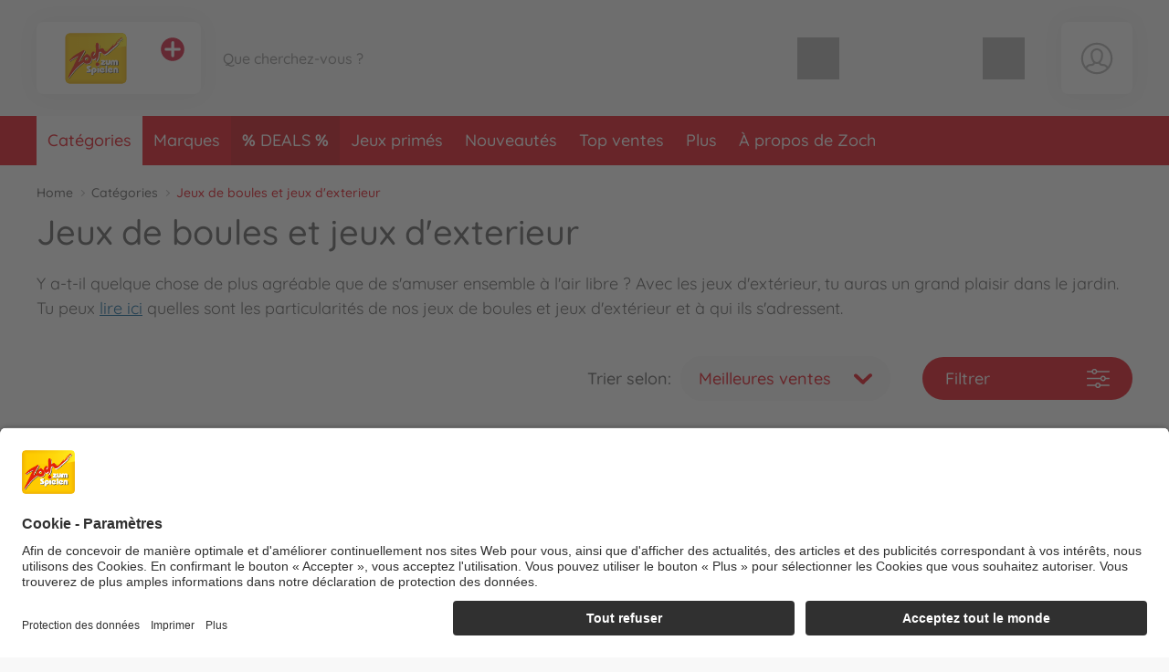

--- FILE ---
content_type: text/html; charset=UTF-8
request_url: https://www.zoch-verlag.com/zoch_fr/categories/jeux-de-boules-et-jeux-d-exterieur/
body_size: 37825
content:
<!DOCTYPE html>
<html lang="fr">
<head>
	<meta charset="UTF-8">
	<title>Retrouvez des Jeux de boules et jeux d'exterieur en ligne | Zoch Verlag</title>

	<meta name="description" content="Retrouvez des Jeux de boules et jeux d&#039;exterieur facilement en ligne | Zoch Verlag | Boutique officielle du fabricant✓ Service personnalisé✓ Livraison rapide✓ Retour gratuit✓"/>
	<meta name="keywords" content=""/>
	<meta http-equiv="X-UA-Compatible" content="ie=edge">
	<meta name="viewport" content="width=device-width, initial-scale=1, minimum-scale=1">
			<meta name="google-site-verification" content="2o0S09_mwQOj4QAAb3dbol-1PWDmT6NMSQPKikpUHEE"/>
		
			<meta name="robots" content="index,follow">
	
	<!-- language alternatives -->
					<link rel="alternate"
			  hreflang="en"
			  href="https://www.zoch-verlag.com/zoch_en/categories/boule-boccia-outdoor-games/">
					<link rel="alternate"
			  hreflang="de"
			  href="https://www.zoch-verlag.com/zoch_de/kategorien/boule-boccia-outdoor/">
					<link rel="alternate"
			  hreflang="fr"
			  href="https://www.zoch-verlag.com/zoch_fr/categories/jeux-de-boules-et-jeux-d-exterieur/">
	
	<!-- DNS Prefetch -->
	<link rel="dns-prefetch" href="//www.gstatic.com">
	<link rel="dns-prefetch" href="//cdn.simba-dickie-group.de">
	<link rel="dns-prefetch" href="//cdn-01.simba-dickie.com">

	<!-- Preconnect -->
	<link rel="preconnect" href="//cdn-01.simba-dickie.com">
	<link rel="preconnect" href="//cdn.simba-dickie-group.de">
	<link rel="preconnect" href="//www.gstatic.com">

            <link rel="canonical" href="https://www.zoch-verlag.com/zoch_fr/categories/jeux-de-boules-et-jeux-d-exterieur/"/>    
	

    <meta name="facebook-domain-verification" content="ioj8n0v55ep7rkw4wm9zvaf0glt0uj"/>

	<meta name="google-site-verification" content="6LYb8A1BH8bmqB9OfYIOYievEAws446bON_k6GeKTyM">	


<!--<script type="application/javascript" src="https://www.googletagmanager.com/gtag/js?id=G-W2LYVH34MD" id="global_uniq_gtag_init_tag"></script>-->


<script>
	window.dataLayer = window.dataLayer || [];

	window.uc_multihandler_data = window.uc_multihandler_data || {
		init_types: {}
	};

	function gtag() {
		dataLayer.push(arguments);
	}

	gtag("consent", "default", {
		ad_user_data: "denied",
		ad_personalization: "denied",
		ad_storage: "denied",
		analytics_storage: "denied",
		wait_for_update: 2000
	});

	gtag("set", "ads_data_redaction", true);

	function uc_init_gtag(type, g_id) {

		var has_general_init = false;
		var has_subinit = false;

		// Check if we have a previous init for -any- gtag and for the specific Subid
		Object.keys(window.uc_multihandler_data.init_types).forEach(function (key) {
			var subval = window.uc_multihandler_data.init_types[key]
			if (typeof subval === 'string' && subval !== '') {
				has_general_init = true

				if (key === type) {
					has_subinit = true
				}
			}
		});

		// Initialize the specific Data Collector
		if (!has_subinit) {
			gtag('config', g_id, {'anonymize_ip': true, 'custom_map': {'dimension1': 'shop'}, 'debug_mode':false, 'send_page_view': false})
			gtag('set', {'shop': 'zoch'});
			window.uc_multihandler_data.init_types[type] = g_id
		}

		// This creates the scripttag to load the gtag js once, and only for the first config id encountered.
		// The others will be configured/allowed once we are allowed to by the user.

		var init_tag = document.getElementById('global_uniq_gtag_init_tag')

		// Either JS knows we did not init yet or the uniq global tag was not found.
		// Either way we __need__ to init the site tag here, atleast once.
		if (!has_general_init || typeof init_tag == 'undefined' || init_tag == null) {
			gtag('set', 'linker', {'accept_incoming': true, 'domains': ["www.simbatoys.com","www.dickietoys.com","www.smoby.de","www.big.de","www.eichhorn-toys.de","www.majorette.com","www.aquaplay.com","www.noris-spiele.de","www.malennachzahlen-schipper.com","www.zoch-verlag.com","www.carson-modelsport.com","www.tamiya.de","shop.jadatoys.de","shop.corolle.com"]});

			init_tag = document.createElement('script')
			init_tag.setAttribute('src', 'https://www.googletagmanager.com/gtag/js?id=' + g_id)
			init_tag.setAttribute('type', 'application/javascript')
			init_tag.setAttribute('id', 'global_uniq_gtag_init_tag')

			document.head.appendChild(init_tag)

			// console.log('has general init', type, g_id, init_tag)
		}
		gtag('js', new Date());
	}
</script>


<!-- Google: GoogleAnalytics4 -->
<script
		async type="text/plain" data-type="application/javascript"
		data-name="googleanalyticsfour" data-usercentrics="Google Analytics 4"
>
	uc_init_gtag('ga4', 'G-W2LYVH34MD')

	gtag('event', 'page_view', {
		'shop': 'zoch'
	});

	</script>

<!-- Google: UniversalAnalytics (Analytics V3) -->
	<script
			async type="text/plain" data-type="application/javascript"
			data-name="googleanalytics" data-usercentrics="Google Analytics"
	>
		uc_init_gtag('ua', 'UA-187661108-4')
	</script>


<!-- Google: AdWords -->
	<script
			async type="text/plain" data-type="application/javascript"
			data-name="gadwords-conversion" data-usercentrics="Google AdWords Conversion"
	>
		uc_init_gtag('aw', 'AW-934329123')

		
	</script>


<!-- Google: DoubleClick -->
	<script
			async type="text/plain" data-type="application/javascript"
			data-name="doubleclickfloodlight" data-usercentrics="DoubleClick Floodlight"
	>
		uc_init_gtag('dc', 'DC-4375626')

		
			</script>
	

		<!-- Salesforce tracking -->
<script type="text/javascript">
    var sfCollectJsLoaded = false;
</script>

<script type="text/plain" data-type="application/javascript" data-name="Salesforce" data-usercentrics="Salesforce" async>
    var id = 'salesforceCollectJs';

    if (document.getElementById(id) === null) {
        var script = document.createElement('script');
        script.setAttribute('src', 'https://510002508.collect.igodigital.com/collect.js');
        script.setAttribute('id', id);
        document.body.appendChild(script);
        script.onload = () => {
            //_etmc.debug = true;
            sfCollectJsLoaded = true;

            _etmc.push(['setOrgId', '510002508']);
            
            
            
                            <!-- track pageview with category -->
                _etmc.push(['trackPageView', {
                    'category': 'Jeux de boules et jeux d&#039;exterieur',
                }]);
            
            
            
            
            
                    }
    }
</script>
<!-- /Salesforce tracking -->
    
                    
	<link rel="icon" href="/data/Frontend/Resources/shops/zoch/images/icons/favicon.png?v=2.8.2ab" type="image/png"/>
	<link rel="shortcut icon" href="/data/Frontend/Resources/shops/zoch/images/icons/favicon.ico?v=2.8.2ab" type="image/x-icon"/>
	<link rel="apple-touch-icon" href="/data/Frontend/Resources/shops/zoch/images/icons/apple-touch-icon.png?v=2.8.2a"/>
	<link rel="apple-touch-icon" sizes="72x72" href="/data/Frontend/Resources/shops/zoch/images/icons/apple-touch-icon-72x72.png?v=2.8.2a"/>
	<link rel="apple-touch-icon" sizes="114x114" href="/data/Frontend/Resources/shops/zoch/images/icons/apple-touch-icon-114x114.png?v=2.8.2a"/>
	<link rel="apple-touch-icon" sizes="144x144" href="/data/Frontend/Resources/shops/zoch/images/icons/apple-touch-icon-144x144.png?v=2.8.2a"/>

	<link rel="stylesheet" type="text/css" href="/build/shop_zoch.css?v=2.8.2a">
	<link rel="stylesheet" type="text/css" href="/build/custom.css?cb=1769528134">
	<link rel="stylesheet" type="text/css" href="/build/buntype.css?cb=1751295380">
	<link id="d2s_store_captcha_style" rel="stylesheet" type="text/css" href="/widgets/helpers/dist/helpers.css?cb=1759145992">

	<link
		rel="stylesheet"
		type="text/css"
		href="/a11y.css?cb=1766143590"
	>

	
	<script type='application/javascript'>
		window.easy_auxclick_handler = function (event, element) {
			if (event.type === 'keyup' || event.type === 'keydown') {
				if(event.key !== 'Enter') {
					return;
				}
			} else if (event.type !== 'auxclick') {
				return;
			}

			// Thanks jquery for unqueryable listeners
			if(typeof $ === 'function') {
				let jq_element = $(element);
				jq_element.trigger('click')
			} else {
				element.dispatchEvent(new MouseEvent('click'), { bubbles: true, cancelable: true });
			}

			event.preventDefault();
			event.stopPropagation();
		}
	</script>

	<link rel="stylesheet" type="text/css" id="vue_3_styles" href="/widgets/checkout/dist/assets/index.css?cb=1768821163">

		<script id="vue3-initdata-provider" type="text/plain">%7B%22aw%22%3A%22%22%2C%22amn%22%3A%22Zoch%22%2C%22cart%22%3A%7B%22l%22%3A%22fr%22%2C%22cf%22%3Afalse%2C%22deactivated%22%3A%7B%7D%2C%22items%22%3A%7B%7D%2C%22total_price%22%3A%7B%22total%22%3A0.01%2C%22shipping%22%3A0%2C%22voucher_discount%22%3A0%2C%22total_pre%22%3A0.01%2C%22weight%22%3A%22%22%7D%2C%22vouchers%22%3A%7B%7D%2C%22v_apply%22%3A%7B%7D%2C%22countries%22%3A%7B%7D%2C%22icountries%22%3A%7B%7D%2C%22free_shipping%22%3Afalse%2C%22free_eu_shipping%22%3Afalse%2C%22free_de_shipping%22%3Afalse%2C%22has_bulkygood_candidate%22%3Afalse%7D%2C%22user%22%3A%7B%22logged_in%22%3Afalse%2C%22customer_id%22%3A-1%2C%22customer_mail%22%3A%22%22%7D%2C%22uapi%22%3A%22w12sj7%5C%[base64]%22%2C%22links%22%3A%7B%22cart%22%3A%22%5C%2Fzoch_fr%5C%2Fpanier%5C%2F%22%2C%22customer_address_book%22%3A%22%5C%2Fzoch_fr%5C%2Fmon-compte%5C%2Fmon-carnet-d-adresses%5C%2F%22%2C%22customer_availability_reminder%22%3A%22%5C%2Fzoch_fr%5C%2Fmon-compte%5C%2Fmes-alertes-de-disponibilite%5C%2F%22%2C%22customer_retrieve_password%22%3A%22%5C%2Fzoch_fr%5C%2Fmon-compte%5C%2Fmot-de-passe-oublie%5C%2F%22%2C%22search%22%3A%22%5C%2Fzoch_fr%5C%2Frecherche%5C%2F%22%2C%22categories%22%3A%22%5C%2Fzoch_fr%5C%2Fcategories%5C%2F%22%7D%2C%22locale%22%3A%7B%22id%22%3A%22de%22%2C%22price%22%3A%7B%22prefix%22%3A%22%5Cu20ac%22%2C%22suffix%22%3A%22%22%7D%2C%22stripe_currency%22%3A%22eur%22%2C%22currency_symbol%22%3A%22%5Cu20ac%22%2C%22s_i%22%3A%22sdv%22%2C%22min_p%22%3A1%7D%2C%22modals%22%3A%7B%22delivery%22%3A%7B%22title%22%3A%22Conditions%20de%20livraison%22%2C%22content%22%3A%22%3Cp%3ETous%20les%20prix%20sont%20des%20prix%20d%26eacute%3Bfinitifs%20incluant%20la%20TVA%20l%26eacute%3Bgale.%3C%5C%2Fp%3E%5Cn%5Cn%3Cp%3ELa%20marchandise%20d%26eacute%3Bj%26agrave%3B%20disponible%20chez%20le%20vendeur%2C%20sauf%20mention%20contraire%20dans%20l%26%2339%3Boffre%2C%20est%20livr%26eacute%3Be%20en%20deux%20%26agrave%3B%20cinq%20jours%20ouvrables%20%26agrave%3B%20compter%20de%20la%20r%26eacute%3Bception%20de%20la%20commande.%3C%5C%2Fp%3E%5Cn%5Cn%3Cp%3EPour%20toute%20marchandise%20non%20disponible%20en%20stock%2C%20le%20d%26eacute%3Blai%20de%20livraison%20peut%20prendre%20jusqu%26%2339%3B%26agrave%3B%20deux%20semaines%20%26agrave%3B%20compter%20de%20la%20r%26eacute%3Bception%20de%20la%20commande.%3C%5C%2Fp%3E%5Cn%5Cn%3Cp%3EPour%20savoir%20si%20la%20marchandise%20est%20disponible%2C%20veuillez%20consulter%20le%20texte%20de%20l%26%2339%3Boffre.%20Si%20aucune%20indication%20n%26%2339%3Best%20fournie%20sur%20le%20stock%20ou%20les%20d%26eacute%3Blais%20de%20livraison%2C%20les%20d%26eacute%3Blais%20de%20livraison%20en%20vigueur%20pour%20la%20marchandise%20en%20stock%20s%26%2339%3Bappliquent.%20Les%20livraisons%20partielles%20sont%20autoris%26eacute%3Bes%20si%20le%20client%20ne%20montre%20pas%20de%20d%26eacute%3Bsint%26eacute%3Br%26ecirc%3Bt%20%26agrave%3B%20l%26%2339%3B%26eacute%3Bgard%20de%20celles-ci%20ou%20si%20elles%20sont%20raisonnables%20pour%20lui.%20Le%20caract%26egrave%3Bre%20raisonnable%20est%20donn%26eacute%3B%20lorsque%20%3A%3C%5C%2Fp%3E%5Cn%5Cn%3Cul%3E%5Cn%5Ct%3Cli%3Ela%20livraison%20partielle%20peut%20%26ecirc%3Btre%20utilis%26eacute%3Be%20par%20le%20donneur%20d%26%2339%3Bordre%20dans%20le%20cadre%20des%20fins%20d%26eacute%3Bfinies%20contractuellement.%3C%5C%2Fli%3E%5Cn%5Ct%3Cli%3Ela%20livraison%20des%20marchandises%20restantes%20est%20garantie%20et%20qu%26%2339%3Belle%20n%26%2339%3Boccasionne%20pas%20d%26%2339%3Befforts%20suppl%26eacute%3Bmentaires%20consid%26eacute%3Brables%20ou%20de%20frais%20suppl%26eacute%3Bmentaires%20pour%20le%20client%20%28%26agrave%3B%20moins%20que%20le%20vendeur%20ne%20se%20d%26eacute%3Bclare%20pr%26ecirc%3Bt%20%26agrave%3B%20prendre%20en%20charge%20ces%20frais%29.%20En%20cas%20de%20livraisons%20partielles%2C%20les%20frais%20de%20transport%20et%20d%26%2339%3Bemballage%20ne%20sont%20factur%26eacute%3Bs%20qu%26%2339%3Bune%20seule%20fois.%3C%5C%2Fli%3E%5Cn%3C%5C%2Ful%3E%5Cn%5Cn%3Cp%3EEn%20cas%20de%20non%20disponibilit%26eacute%3B%20d%26%2339%3Bun%20article%20command%26eacute%3B%2C%20le%20vendeur%20se%20r%26eacute%3Bserve%20le%20droit%20de%20fournir%20une%20prestation%20%28marchandise%20ou%20prestation%20de%20service%29%20de%20qualit%26eacute%3B%20et%20de%20prix%20%26eacute%3Bquivalents%20dans%20la%20mesure%20o%26ugrave%3B%20cela%20est%20acceptable%20pour%20le%20client%20et%20o%26ugrave%3B%20ce%20dernier%20consent%20par%20%26eacute%3Bcrit%20au%20remplacement.%20Si%20cela%20n%26%2339%3Best%20pas%20possible%20ou%20si%20le%20client%20n%26%2339%3By%20consent%20pas%2C%20le%20vendeur%20ne%20peut%20pas%20fournir%20la%20prestation%20promise.%20Dans%20ce%20cas%2C%20les%20dispositions%20l%26eacute%3Bgales%20s%26%2339%3Bappliquent.%3C%5C%2Fp%3E%5Cn%5Cn%3Cp%3E%5Cufeff%5CufeffNous%20exp%26eacute%3Bdions%20avec%20%3Cstrong%3EDHL%20Premium%3C%5C%2Fstrong%3E%20au%20lieu%20de%20DHL%20Economy.%20Ainsi%2C%20les%20livraisons%20sont%20en%20g%26eacute%3Bn%26eacute%3Bral%20deux%20fois%20plus%20rapides%20qu%26%2339%3Bavec%20DHL%20Economy.%3C%5C%2Fp%3E%5Cn%5Cn%3Cp%3EAttention%26nbsp%3B%3A%20Les%20livraisons%20%26agrave%3B%20une%20bo%26icirc%3Bte%20postale%20ne%20sont%20pas%20autoris%26eacute%3Bes%26nbsp%3B%21%3C%5C%2Fp%3E%5Cn%5Cn%3Ch2%3ETarifs%20forfaitaires%20standards%20pour%20les%20frais%20d%26%2339%3Bexp%26eacute%3Bdition%26nbsp%3B%3A%3C%5C%2Fh2%3E%5Cn%5Cn%3Cdiv%20class%3D%5C%22services__table%5C%22%3E%5Cn%3Ctable%3E%5Cn%5Ct%3Ctbody%3E%5Cn%5Ct%5Ct%3Ctr%3E%5Cn%5Ct%5Ct%5Ct%3Ctd%20style%3D%5C%22border%3A%20none%3B%20font-weight%3A%20bold%3B%20width%3A%20160px%3B%5C%22%3EDestination%3C%5C%2Ftd%3E%5Cn%5Ct%5Ct%5Ct%3Ctd%20style%3D%5C%22border%3A%20none%3B%20font-weight%3A%20bold%3B%20width%3A%20180px%3B%20text-align%3A%20right%3B%5C%22%3EFrais%20d%26%2339%3Bexp%26eacute%3Bdition%3C%5C%2Ftd%3E%5Cn%5Ct%5Ct%5Ct%3Ctd%20style%3D%5C%22border%3A%20none%3B%5C%22%3E%26nbsp%3B%3C%5C%2Ftd%3E%5Cn%5Ct%5Ct%3C%5C%2Ftr%3E%5Cn%5Ct%5Ct%3Ctr%3E%5Cn%5Ct%5Ct%5Ct%3Ctd%20style%3D%5C%22border%3A%20none%3B%5C%22%3EAllemagne%3C%5C%2Ftd%3E%5Cn%5Ct%5Ct%5Ct%3Ctd%20style%3D%5C%22border%3A%20none%3B%20text-align%3A%20right%3B%5C%22%3E4%2C99%20euros%3C%5C%2Ftd%3E%5Cn%5Ct%5Ct%5Ct%3Ctd%20style%3D%5C%22border%3A%20none%3B%5C%22%3ELivraison%20gratuite%20%26agrave%3B%20partir%20de%2025%2C-%20euros.%3C%5C%2Ftd%3E%5Cn%5Ct%5Ct%3C%5C%2Ftr%3E%5Cn%5Ct%5Ct%3Ctr%3E%5Cn%5Ct%5Ct%5Ct%3Ctd%20style%3D%5C%22border%3A%20none%3B%5C%22%3EPays%20de%20l%26%2339%3BUE%3C%5C%2Ftd%3E%5Cn%5Ct%5Ct%5Ct%3Ctd%20style%3D%5C%22border%3A%20none%3B%20text-align%3A%20right%3B%5C%22%3E12%2C99%20euros%3C%5C%2Ftd%3E%5Cn%5Ct%5Ct%5Ct%3Ctd%20style%3D%5C%22border%3A%20none%3B%5C%22%3ELivraison%20gratuite%20%26agrave%3B%20partir%20de%2075%2C-%20euros.%3C%5C%2Ftd%3E%5Cn%5Ct%5Ct%3C%5C%2Ftr%3E%5Cn%5Ct%3C%5C%2Ftbody%3E%5Cn%3C%5C%2Ftable%3E%5Cn%3C%5C%2Fdiv%3E%5Cn%3C%21--%20ZONES%20--%3E%5Cn%5Cn%3Cdiv%20class%3D%5C%22services__table%20mt-3%5C%22%3E%5Cn%3Ctable%3E%5Cn%5Ct%3Cthead%3E%5Cn%5Ct%5Ct%3Ctr%3E%5Cn%5Ct%5Ct%5Ct%3Ctd%20colspan%3D%5C%223%5C%22%20style%3D%5C%22border%3A%20none%3B%20font-weight%3A%20bold%3B%5C%22%3EZone%201%20NON-EU%3C%5C%2Ftd%3E%5Cn%5Ct%5Ct%3C%5C%2Ftr%3E%5Cn%5Ct%3C%5C%2Fthead%3E%5Cn%5Ct%3Ctbody%3E%5Cn%5Ct%5Ct%3Ctr%3E%5Cn%5Ct%5Ct%5Ct%3Ctd%20style%3D%5C%22border%3A%20none%3B%20font-weight%3A%20bold%3B%20width%3A%20160px%3B%5C%22%3EDestination%3C%5C%2Ftd%3E%5Cn%5Ct%5Ct%5Ct%3Ctd%20style%3D%5C%22border%3A%20none%3B%20font-weight%3A%20bold%3Btext-align%3A%20right%3Bwidth%3A%20180px%3B%5C%22%3EFrais%20d%26%2339%3Bexp%26eacute%3Bdition%3C%5C%2Ftd%3E%5Cn%5Ct%5Ct%5Ct%3Ctd%20style%3D%5C%22border%3A%20none%3B%5C%22%3E%26nbsp%3B%3C%5C%2Ftd%3E%5Cn%5Ct%5Ct%3C%5C%2Ftr%3E%5Cn%5Ct%5Ct%3Ctr%3E%5Cn%5Ct%5Ct%5Ct%3Ctd%20style%3D%5C%22border%3A%20none%3B%5C%22%3ESuisse%3C%5C%2Ftd%3E%5Cn%5Ct%5Ct%5Ct%3Ctd%20style%3D%5C%22border%3A%20none%3B%20text-align%3A%20right%3B%5C%22%3E12.99%26nbsp%3Beuros%3C%5C%2Ftd%3E%5Cn%5Ct%5Ct%5Ct%3Ctd%20style%3D%5C%22border%3A%20none%3B%5C%22%3ELa%20livraison%20s%26%2339%3Beffectue%20non%20d%26eacute%3Bdouan%26eacute%3Be%20et%20non%20impos%26eacute%3Be.%3Cbr%20%5C%2F%3E%5Cn%5Ct%5Ct%5CtLivraison%20gratuite%20%26agrave%3B%20partir%20de%2075%2C-%26nbsp%3Beuros.%3C%5C%2Ftd%3E%5Cn%5Ct%5Ct%3C%5C%2Ftr%3E%5Cn%5Ct%5Ct%3Ctr%3E%5Cn%5Ct%5Ct%5Ct%3Ctd%20style%3D%5C%22border%3A%20none%3B%5C%22%3ELiechtenstein%3C%5C%2Ftd%3E%5Cn%5Ct%5Ct%5Ct%3Ctd%20style%3D%5C%22border%3A%20none%3B%20text-align%3A%20right%3B%5C%22%3E12.99%26nbsp%3Beuros%3C%5C%2Ftd%3E%5Cn%5Ct%5Ct%5Ct%3Ctd%20style%3D%5C%22border%3A%20none%3B%5C%22%3ELivraison%20gratuite%20%26agrave%3B%20partir%20de%2075%2C-%26nbsp%3Beuros.%3C%5C%2Ftd%3E%5Cn%5Ct%5Ct%3C%5C%2Ftr%3E%5Cn%5Ct%5Ct%3Ctr%3E%5Cn%5Ct%5Ct%5Ct%3Ctd%20style%3D%5C%22border%3A%20none%3B%5C%22%3ERoyaume-Uni%3C%5C%2Ftd%3E%5Cn%5Ct%5Ct%5Ct%3Ctd%20style%3D%5C%22border%3A%20none%3B%20text-align%3A%20right%3B%5C%22%3E12.99%26nbsp%3Beuros%3C%5C%2Ftd%3E%5Cn%5Ct%5Ct%5Ct%3Ctd%20style%3D%5C%22border%3A%20none%3B%5C%22%3ELivraison%20gratuite%20%26agrave%3B%20partir%20de%2075%2C-%26nbsp%3Beuros.%3C%5C%2Ftd%3E%5Cn%5Ct%5Ct%3C%5C%2Ftr%3E%5Cn%5Ct%3C%5C%2Ftbody%3E%5Cn%3C%5C%2Ftable%3E%5Cn%3C%5C%2Fdiv%3E%5Cn%5Cn%3Cdiv%20class%3D%5C%22text-center%20my-4%5C%22%3E%3Cbutton%20aria-controls%3D%5C%22shippingZones%5C%22%20aria-expanded%3D%5C%22false%5C%22%20class%3D%5C%22btn%20btn-outline-dark%5C%22%20data-target%3D%5C%22%23shippingZones%5C%22%20data-toggle%3D%5C%22collapse%5C%22%20type%3D%5C%22button%5C%22%3EAfficher%20plus%20de%20pays%3C%5C%2Fbutton%3E%3C%5C%2Fdiv%3E%5Cn%5Cn%3Cdiv%20class%3D%5C%22collapse%5C%22%20id%3D%5C%22shippingZones%5C%22%3E%5Cn%3Cdiv%20class%3D%5C%22card%20card-body%5C%22%3E%3C%21--%5Cn%3Cdiv%3E%5Cn%3Ch3%20class%3D%5C%22mb-2%20mt-0%5C%22%3E%3Cspan%20class%3D%5C%22fas%20fa-map-marker-alt%5C%22%3E%26nbsp%3B%3C%5C%2Fspan%3E%20Zone%202%3C%5C%2Fh3%3E%5Cn%5Cn%3Cp%20class%3D%5C%22mb-2%5C%22%3EFrais%20d%26%2339%3Bexp%26eacute%3Bdition%3A%2012.99%26nbsp%3Beuros.%20Livraison%20gratuite%20%26agrave%3B%20partir%20de%2075%2C-%26nbsp%3Beuros.%3C%5C%2Fp%3E%5Cn%5Cn%3Cdiv%20class%3D%5C%22small%20p-2%20rounded%5C%22%20style%3D%5C%22border%3A%201px%20solid%20%23ddd%3B%5C%22%3E%26Icirc%3Bles%20%26Aring%3Bland%2C%20Andorre%2C%20Gibraltar%2C%20%26Icirc%3Ble%20de%20Man%2C%20Italie%2C%20Saint-Marin%2C%20Su%26egrave%3Bde%2C%20Slovaquie%2C%20Slov%26eacute%3Bnie%2C%20Espagne%2C%20Hongrie%2C%20%26Eacute%3Btat%20de%20la%20Cit%26eacute%3B%20du%20Vatican%3C%5C%2Fdiv%3E%5Cn%3C%5C%2Fdiv%3E%5Cn--%3E%5Cn%3Cdiv%3E%5Cn%3Ch3%20class%3D%5C%22mb-2%20mt-0%5C%22%3E%3Cspan%20class%3D%5C%22fas%20fa-map-marker-alt%5C%22%3E%26nbsp%3B%3C%5C%2Fspan%3E%20Zone%203%20NON-EU%3C%5C%2Fh3%3E%5Cn%5Cn%3Cp%20class%3D%5C%22mb-2%5C%22%3EFrais%20d%26%2339%3Bexp%26eacute%3Bdition%3A%2021.99%26nbsp%3Beuros%3C%5C%2Fp%3E%5Cn%5Cn%3Cdiv%20class%3D%5C%22small%20p-2%20rounded%5C%22%20style%3D%5C%22border%3A%201px%20solid%20%23ddd%3B%5C%22%3EAlbanie%2C%20Bosnie-Herz%26eacute%3Bgovine%2C%20%26Icirc%3Bles%20F%26eacute%3Bro%26eacute%3B%2C%20Groenland%2C%20Islande%2C%20Mac%26eacute%3Bdoine%2C%20Mont%26eacute%3Bn%26eacute%3Bgro%2C%20Norv%26egrave%3Bge%2C%20Moldavie%2C%20Serbie%2C%20Ukraine%3C%5C%2Fdiv%3E%5Cn%3C%5C%2Fdiv%3E%5Cn%5Cn%3Cdiv%3E%5Cn%3Ch3%20class%3D%5C%22mb-2%5C%22%3E%3Cspan%20class%3D%5C%22fas%20fa-map-marker-alt%5C%22%3E%26nbsp%3B%3C%5C%2Fspan%3E%20Zone%204%3C%5C%2Fh3%3E%5Cn%5Cn%3Cp%20class%3D%5C%22mb-2%5C%22%3EFrais%20d%26%2339%3Bexp%26eacute%3Bdition%20jusqu%26%2339%3B%26agrave%3B%202kg%3A%2029.99%26nbsp%3Beuros.%20Par%20kilo%20suppl%26eacute%3Bmentaire%3A%202.70%26nbsp%3Beuros%3C%5C%2Fp%3E%5Cn%5Cn%3Cdiv%20class%3D%5C%22small%20p-2%20rounded%5C%22%20style%3D%5C%22border%3A%201px%20solid%20%23ddd%3B%5C%22%3E%26Eacute%3Bgypte%2C%20Alg%26eacute%3Brie%2C%20G%26eacute%3Borgie%2C%20Isra%26euml%3Bl%2C%20Liban%2C%20Libye%2C%20Maroc%2C%20Syrie%2C%20Tunisie%2C%20Turquie%3C%5C%2Fdiv%3E%5Cn%3C%5C%2Fdiv%3E%5Cn%5Cn%3Cdiv%3E%5Cn%3Ch3%20class%3D%5C%22mb-2%5C%22%3E%3Cspan%20class%3D%5C%22fas%20fa-map-marker-alt%5C%22%3E%26nbsp%3B%3C%5C%2Fspan%3E%20Zone%205%3C%5C%2Fh3%3E%5Cn%5Cn%3Cp%20class%3D%5C%22mb-2%5C%22%3EFrais%20d%26%2339%3Bexp%26eacute%3Bdition%20jusqu%26%2339%3B%26agrave%3B%202kg%3A%2029.99%26nbsp%3Beuros.%20Par%20kilo%20suppl%26eacute%3Bmentaire%3A%206.00%26nbsp%3Beuros%3C%5C%2Fp%3E%5Cn%5Cn%3Cdiv%20class%3D%5C%22small%20p-2%20rounded%5C%22%20style%3D%5C%22border%3A%201px%20solid%20%23ddd%3B%5C%22%3EAfghanistan%2C%20Arm%26eacute%3Bnie%2C%20Azerba%26iuml%3Bdjan%2C%20Bahre%26iuml%3Bn%2C%20Bangladesh%2C%20Bhoutan%2C%20Brun%26eacute%3Bi%20Darussalam%2C%20Cambodge%2C%20Canada%2C%20Inde%2C%20Indon%26eacute%3Bsie%2C%20Iran%2C%20Irak%2C%20Japon%2C%20Jordanie%2C%20Kazakhstan%2C%20Kowe%26iuml%3Bt%2C%20Kirghizistan%2C%20Laos%2C%20Malaisie%2C%20Maldives%2C%20Mexique%2C%20Mongolie%2C%20Myanmar%2C%20N%26eacute%3Bpal%2C%20Oman%2C%20Pakistan%2C%20Papouasie-Nouvelle-Guin%26eacute%3Be%2C%20Philippines%2C%20Qatar%2C%20Arabie%20saoudite%2C%20Singapour%2C%20Sri%20Lanka%2C%20Ta%26iuml%3Bwan%2C%20Tadjikistan%2C%20Tha%26iuml%3Blande%2C%20Timor%20oriental%2C%20Turkm%26eacute%3Bnistan%2C%20%26Eacute%3Bmirats%20arabes%20unis%2C%20%26Eacute%3Btats-Unis%2C%20Ouzb%26eacute%3Bkistan%2C%20Vi%26ecirc%3Bt%20Nam%2C%20Y%26eacute%3Bmen%3C%5C%2Fdiv%3E%5Cn%3C%5C%2Fdiv%3E%5Cn%5Cn%3Cdiv%3E%5Cn%3Ch3%20class%3D%5C%22mb-2%5C%22%3E%3Cspan%20class%3D%5C%22fas%20fa-map-marker-alt%5C%22%3E%26nbsp%3B%3C%5C%2Fspan%3E%20Zone%206%3C%5C%2Fh3%3E%5Cn%5Cn%3Cp%20class%3D%5C%22mb-2%5C%22%3EFrais%20d%26%2339%3Bexp%26eacute%3Bdition%20jusqu%26%2339%3B%26agrave%3B%202kg%3A%2029.99%26nbsp%3Beuros.%20Par%20kilo%20suppl%26eacute%3Bmentaire%3A%207.30%26nbsp%3Beuros%3C%5C%2Fp%3E%5Cn%5Cn%3Cdiv%20class%3D%5C%22small%20p-2%20rounded%5C%22%20style%3D%5C%22border%3A%201px%20solid%20%23ddd%3B%5C%22%3ESamoa%20am%26eacute%3Bricaines%2C%20Angola%2C%20Anguilla%2C%20Antigua-et-Barbuda%2C%20Argentine%2C%20Aruba%2C%20Australie%2C%20Bahamas%2C%20Barbade%2C%20Belize%2C%20B%26eacute%3Bnin%2C%20Bermudes%2C%20Bolivie%2C%20Botswana%2C%20Br%26eacute%3Bsil%2C%20Territoire%20britannique%20de%20l%26%2339%3Boc%26eacute%3Ban%20Indien%2C%20%26Icirc%3Bles%20Vierges%20britanniques%2C%20Burkina%20Faso%2C%20Burundi%2C%20Cameroun%2C%20Cap-Vert%2C%20%26Icirc%3Bles%20Ca%26iuml%3Bmans%2C%20R%26eacute%3Bpublique%20centrafricaine%2C%20Tchad%2C%20Chili%2C%20Chine%2C%20Colombie%2C%20Comores%2C%20Congo%2C%20R%26eacute%3Bpublique%20d%26eacute%3Bmocratique%20du%20Congo%2C%20Costa%20Rica%2C%20Cuba%2C%20Djibouti%2C%20Dominique%2C%20R%26eacute%3Bpublique%20dominicaine%2C%20%26Eacute%3Bquateur%2C%20El%20Salvador%2C%20Guin%26eacute%3Be%20%26eacute%3Bquatoriale%2C%20%26Eacute%3Brythr%26eacute%3Be%2C%20%26Eacute%3Bthiopie%2C%20%26Icirc%3Bles%20Malouines%2C%20Fidji%2C%20Guyane%20fran%26ccedil%3Baise%2C%20Polyn%26eacute%3Bsie%20fran%26ccedil%3Baise%2C%20Terres%20australes%20fran%26ccedil%3Baises%2C%20Gabon%2C%20Gambie%2C%20Ghana%2C%20Grenade%2C%20Guadeloupe%2C%20Guatemala%2C%20Guin%26eacute%3Be%2C%20Guin%26eacute%3Be-Bissau%2C%20Guyana%2C%20Ha%26iuml%3Bti%2C%20Honduras%2C%20Jama%26iuml%3Bque%2C%20Kenya%2C%20Kiribati%2C%20Lesotho%2C%20Lib%26eacute%3Bria%2C%20Madagascar%2C%20Malawi%2C%20Mali%2C%20%26Icirc%3Bles%20Marshall%2C%20Martinique%2C%20Mauritanie%2C%20Maurice%2C%20Mayotte%2C%20%26Eacute%3Btats%20f%26eacute%3Bd%26eacute%3Br%26eacute%3Bs%20de%20Micron%26eacute%3Bsie%2C%20Montserrat%2C%20Mozambique%2C%20Namibie%2C%20Nauru%2C%20Antilles%20n%26eacute%3Berlandaises%2C%20Nouvelle-Cal%26eacute%3Bdonie%2C%20Nouvelle-Z%26eacute%3Blande%2C%20Nicaragua%2C%20Niger%2C%20Nig%26eacute%3Bria%2C%20Palaos%2C%20Panama%2C%20Paraguay%2C%20P%26eacute%3Brou%2C%20Pitcairn%2C%20R%26eacute%3Bunion%2C%20Rwanda%2C%20Sainte-H%26eacute%3Bl%26egrave%3Bne%2C%20Saint-Kitts-et-Nevis%2C%20Sainte-Lucie%2C%20Saint-Pierre-et-Miquelon%2C%20Saint-Vincent-et-les%20Grenadines%2C%20Samoa%2C%20Sao%20Tom%26eacute%3B-et-Principe%2C%20S%26eacute%3Bn%26eacute%3Bgal%2C%20Seychelles%2C%20Sierra%20Leone%2C%20%26Icirc%3Bles%20Salomon%2C%20Somalie%2C%20Afrique%20du%20Sud%2C%20Soudan%2C%20Suriname%2C%20Swaziland%2C%20Tanzanie%2C%20Togo%2C%20Tonga%2C%20Trinit%26eacute%3B-et-Tobago%2C%20%26Icirc%3Bles%20Turks%20et%20Ca%26iuml%3Bques%2C%20Tuvalu%2C%20Ouganda%2C%20Uruguay%2C%20Vanuatu%2C%20Venezuela%2C%20Wallis-et-Futuna%2C%20Zambie%2C%20Zimbabwe%3C%5C%2Fdiv%3E%5Cn%3C%5C%2Fdiv%3E%5Cn%3C%5C%2Fdiv%3E%5Cn%3C%5C%2Fdiv%3E%5Cn%3C%21--%20%5C%2FZONES%20--%3E%5Cn%5Cn%3Ch2%3EFrais%20d%26%2339%3Bexp%26eacute%3Bdition%20pour%20les%20commandes%20de%20pi%26egrave%3Bces%20de%20rechange%20uniquement%20%3A%3C%5C%2Fh2%3E%5Cn%5Cn%3Cdiv%20class%3D%5C%22services__table%20mt-3%5C%22%3E%5Cn%3Ctable%3E%5Cn%5Ct%3Ctbody%3E%5Cn%5Ct%5Ct%3Ctr%3E%5Cn%5Ct%5Ct%5Ct%3Ctd%20style%3D%5C%22border%3A%20none%3B%20font-weight%3A%20bold%3B%20width%3A%20160px%3B%5C%22%3EDestination%3C%5C%2Ftd%3E%5Cn%5Ct%5Ct%5Ct%3Ctd%20style%3D%5C%22border%3A%20none%3B%20font-weight%3A%20bold%3B%20width%3A%20180px%3B%20text-align%3A%20right%3B%5C%22%3EFrais%20d%26%2339%3Bexp%26eacute%3Bdition%3C%5C%2Ftd%3E%5Cn%5Ct%5Ct%5Ct%3Ctd%20style%3D%5C%22border%3A%20none%3B%5C%22%3E%26nbsp%3B%3C%5C%2Ftd%3E%5Cn%5Ct%5Ct%3C%5C%2Ftr%3E%5Cn%5Ct%5Ct%3Ctr%3E%5Cn%5Ct%5Ct%5Ct%3Ctd%20style%3D%5C%22border%3A%20none%3B%5C%22%3EAllemagne%3C%5C%2Ftd%3E%5Cn%5Ct%5Ct%5Ct%3Ctd%20style%3D%5C%22border%3A%20none%3B%20text-align%3A%20right%3B%5C%22%3E2%2C99%20euros%3C%5C%2Ftd%3E%5Cn%5Ct%5Ct%5Ct%3Ctd%20style%3D%5C%22border%3A%20none%3B%5C%22%3ELivraison%20gratuite%20%26agrave%3B%20partir%20de%2025%2C-%20euros.%3C%5C%2Ftd%3E%5Cn%5Ct%5Ct%3C%5C%2Ftr%3E%5Cn%5Ct%5Ct%3Ctr%3E%5Cn%5Ct%5Ct%5Ct%3Ctd%20style%3D%5C%22border%3A%20none%3B%5C%22%3EPays%20de%20l%26%2339%3BUE%3C%5C%2Ftd%3E%5Cn%5Ct%5Ct%5Ct%3Ctd%20style%3D%5C%22border%3A%20none%3B%20text-align%3A%20right%3B%5C%22%3E4%2C99%20euros%3C%5C%2Ftd%3E%5Cn%5Ct%5Ct%5Ct%3Ctd%20style%3D%5C%22border%3A%20none%3B%5C%22%3ELivraison%20gratuite%20%26agrave%3B%20partir%20de%2075%2C-%20euros.%3C%5C%2Ftd%3E%5Cn%5Ct%5Ct%3C%5C%2Ftr%3E%5Cn%5Ct%3C%5C%2Ftbody%3E%5Cn%3C%5C%2Ftable%3E%5Cn%3C%5C%2Fdiv%3E%5Cn%5Cn%3Ch2%3EFrais%20d%26%2339%3Bexp%26eacute%3Bdition%20pour%20les%20marchandises%20volumineuses%20%3A%3C%5C%2Fh2%3E%5Cn%5Cn%3Cdiv%20class%3D%5C%22services__table%20mt-3%5C%22%3E%5Cn%3Ctable%3E%5Cn%5Ct%3Ctbody%3E%5Cn%5Ct%5Ct%3Ctr%3E%5Cn%5Ct%5Ct%5Ct%3Ctd%20style%3D%5C%22border%3A%20none%3B%20font-weight%3A%20bold%3B%20width%3A%20160px%3B%5C%22%3EDestination%3C%5C%2Ftd%3E%5Cn%5Ct%5Ct%5Ct%3Ctd%20style%3D%5C%22border%3A%20none%3B%20font-weight%3A%20bold%3B%20width%3A%20180px%3B%20text-align%3A%20right%3B%5C%22%3EFrais%20d%26%2339%3Bexp%26eacute%3Bdition%3C%5C%2Ftd%3E%5Cn%5Ct%5Ct%5Ct%3Ctd%20style%3D%5C%22border%3A%20none%3B%5C%22%3E%26nbsp%3B%3C%5C%2Ftd%3E%5Cn%5Ct%5Ct%3C%5C%2Ftr%3E%5Cn%5Ct%5Ct%3Ctr%3E%5Cn%5Ct%5Ct%5Ct%3Ctd%20style%3D%5C%22border%3A%20none%3B%5C%22%3EAllemagne%3C%5C%2Ftd%3E%5Cn%5Ct%5Ct%5Ct%3Ctd%20style%3D%5C%22border%3A%20none%3B%20text-align%3A%20right%3B%5C%22%3E18%2C-%20euros%3C%5C%2Ftd%3E%5Cn%5Ct%5Ct%5Ct%3Ctd%20style%3D%5C%22border%3A%20none%3B%5C%22%3ELivraison%20gratuite%20%26agrave%3B%20partir%20de%2025%2C-%20euros.%3C%5C%2Ftd%3E%5Cn%5Ct%5Ct%3C%5C%2Ftr%3E%5Cn%5Ct%5Ct%3Ctr%3E%5Cn%5Ct%5Ct%5Ct%3Ctd%20style%3D%5C%22border%3A%20none%3B%5C%22%3EPays%20de%20l%26%2339%3BUE%3C%5C%2Ftd%3E%5Cn%5Ct%5Ct%5Ct%3Ctd%20style%3D%5C%22border%3A%20none%3B%20text-align%3A%20right%3B%5C%22%3E25%2C-%20euros%3C%5C%2Ftd%3E%5Cn%5Ct%5Ct%5Ct%3Ctd%20style%3D%5C%22border%3A%20none%3B%5C%22%3ELivraison%20gratuite%20%26agrave%3B%20partir%20de%2075%2C-%20euros.%3C%5C%2Ftd%3E%5Cn%5Ct%5Ct%3C%5C%2Ftr%3E%5Cn%5Ct%3C%5C%2Ftbody%3E%5Cn%3C%5C%2Ftable%3E%5Cn%3C%5C%2Fdiv%3E%5Cn%5Cn%3Cp%3E%26nbsp%3B%3C%5C%2Fp%3E%5Cn%5Cn%3Ch2%3ED%26eacute%3Blai%20de%20livraison%20%26agrave%3B%20l%26rsquo%3B%26eacute%3Btranger%20%3A%3C%5C%2Fh2%3E%5Cn%5Cn%3Cp%3ELe%20d%26eacute%3Blai%20de%20livraison%20pour%20une%20exp%26eacute%3Bdition%20hors%20d%26rsquo%3BEurope%20peut%20prendre%20jusqu%26rsquo%3B%26agrave%3B%204%20semaines%20apr%26egrave%3Bs%20la%20r%26eacute%3Bception%20de%20la%20commande.%3C%5C%2Fp%3E%5Cn%5Cn%3Ch2%3ETaxes%20et%20frais%20de%20douane%20%26agrave%3B%20l%26%2339%3B%26eacute%3Btranger%20%3A%3C%5C%2Fh2%3E%5Cn%5Cn%3Cp%3ELes%20%26eacute%3Bventuelles%20taxes%20et%20frais%20de%20douane%20suppl%26eacute%3Bmentaires%20du%20pays%20de%20destination%20%26eacute%3Bchappent%20%26agrave%3B%20notre%20contr%26ocirc%3Ble%20et%20ne%20sont%20PAS%20inclus%20dans%20notre%20prix.%3Cbr%20%5C%2F%3E%5CnIls%20doivent%20donc%20%26ecirc%3Btre%20pris%20en%20charge%20par%20toi%20et%20pay%26eacute%3Bs%20sur%20le%20lieu%20de%20destination.%3C%5C%2Fp%3E%5Cn%5Cn%3Cp%3EEn%20cas%20de%20doute%2C%20nous%20te%20conseillons%20de%20te%20renseigner%20aupr%26egrave%3Bs%20des%20autorit%26eacute%3Bs%20de%20ton%20pays%20pour%20conna%26icirc%3Btre%20les%20formalit%26eacute%3Bs%2C%20les%20proc%26eacute%3Bdures%20d%26%2339%3Bimportation%20et%20les%20%26eacute%3Bventuelles%20taxes%20%26agrave%3B%20payer.%3C%5C%2Fp%3E%5Cn%22%7D%2C%22agb%22%3A%7B%22title%22%3A%22Conditions%20g%5Cu00e9n%5Cu00e9rales%20de%20vente%22%2C%22content%22%3A%22%3Cp%3E%3Cstrong%3EPrestataire%26nbsp%3B%3A%3C%5C%2Fstrong%3E%3Cbr%20%5C%2F%3E%5CnSIMBA-DICKIE-Vertriebs-GmbH%20%26amp%3B%20Co.%20KG%3Cbr%20%5C%2F%3E%5CnWerkstra%26szlig%3Be%201%3Cbr%20%5C%2F%3E%5Cn90765%20F%26uuml%3Brth%3Cbr%20%5C%2F%3E%5CnAllemagne%3Cbr%20%5C%2F%3E%5CnE-mail%26nbsp%3B%3A%20%3Ca%20href%3D%5C%22mailto%3Asdv%40simba-dickie.com%5C%22%3Esdv%40simba-dickie.com%3C%5C%2Fa%3E%3C%5C%2Fp%3E%5Cn%5Cn%3Cp%3ET%26eacute%3Bl.%26nbsp%3B%3A%20%2B49%20%280%29911%20%5C%2F%209765%20-%20156%3C%5C%2Fp%3E%5Cn%5Cn%3Cp%3E%3Cstrong%3EDirection%20g%26eacute%3Bn%26eacute%3Brale%26nbsp%3B%3A%20%3C%5C%2Fstrong%3EFlorian%20Sieber%2C%20Manfred%20Duschl%2C%20Uwe%20Weiler%3Cbr%20%5C%2F%3E%5Cn%3Cstrong%3EN%26deg%3B%20TVA%20intracommunautaire%26nbsp%3B%3A%20%3C%5C%2Fstrong%3E%20DE%20813038994%3Cbr%20%5C%2F%3E%5Cn%3Cstrong%3ETribunal%26nbsp%3Bd%26%2339%3Binstance%26nbsp%3B%3A%3C%5C%2Fstrong%3E%20F%26uuml%3Brth%2C%20HR%20B%208058%20%28registre%20du%20commerce%20et%20des%20soci%26eacute%3Bt%26eacute%3Bs%20B%29%3C%5C%2Fp%3E%5Cn%5Cn%3Cp%3E%3Cstrong%3EOnline%20Coordination%20Manager%26nbsp%3B%3A%20%3C%5C%2Fstrong%3E%20Detlef%20J%26ouml%3Bsch%3Cbr%20%5C%2F%3E%5CnSIMBA%20TOYs%20GmbH%26amp%3BCo.KG%3Cbr%20%5C%2F%3E%5CnWerkstra%26szlig%3Be%201%3Cbr%20%5C%2F%3E%5Cn90765%20F%26uuml%3Brth%20Allemagne%3Cbr%20%5C%2F%3E%5CnE-mail%3A%26nbsp%3B%20%3Ca%20href%3D%5C%22mailto%3Ad.joesch%40simba-dickie.com%5C%22%3Ed.joesch%40simba-dickie.com%3C%5C%2Fa%3E%3C%5C%2Fp%3E%5Cn%5Cn%3Cp%3EPour%20toute%20question%2C%20id%26eacute%3Be%20d%26%2339%3Bam%26eacute%3Blioration%20ou%20suggestion%2C%20n%26%2339%3Bh%26eacute%3Bsitez%20pas%20%26agrave%3B%20contacter%20notre%20service%26nbsp%3B%3A%20%3Ca%20href%3D%5C%22mailto%3Aservice%40simba-dickie.com%5C%22%3Eservice%40simba-dickie.com%3C%5C%2Fa%3E.%3C%5C%2Fp%3E%5Cn%5Cn%3Cp%3E%3Cstrong%3EPar%20l%26%2339%3Butilisation%20de%20ce%20site%2C%20vous%20acceptez%20les%20conditions%20de%20vente.%3Cbr%20%5C%2F%3E%5CnPour%20pouvoir%20commander%20en%20ligne%2C%20vous%20devez%20avoir%20au%20moins%2018%26nbsp%3Bans.%20%3C%5C%2Fstrong%3E%3C%5C%2Fp%3E%5Cn%5Cn%3Ch2%3EInformations%3C%5C%2Fh2%3E%5Cn%5Cn%3Cp%3ELes%20pr%26eacute%3Bsentes%20conditions%20g%26eacute%3Bn%26eacute%3Brales%20de%20vente%20s%26%2339%3Bappliquent%2C%20dans%20la%20mesure%20o%26ugrave%3B%20elles%20sont%20int%26eacute%3Bgr%26eacute%3Bes%20contractuellement%20et%20que%20le%20texte%20de%20l%26%2339%3Boffre%20ne%20sp%26eacute%3Bcifie%20pas%20un%20autre%20r%26egrave%3Bglement%2C%20pour%20toutes%20les%20livraisons%20et%20prestations%20du%20vendeur.%3C%5C%2Fp%3E%5Cn%5Cn%3Cp%3EToutes%20les%20repr%26eacute%3Bsentations%20sur%20les%20sites%20Internet%20%5C%2F%20boutiques%20en%20ligne%20du%20vendeur%20ne%20sont%20qu%26%2339%3Bune%20invitation%20sans%20engagement%20au%20client%20d%26%2339%3B%26eacute%3Bmettre%20des%20offres.%3C%5C%2Fp%3E%5Cn%5Cn%3Cp%3ELe%20prestataire%20est%20nomm%26eacute%3B%20ci-apr%26egrave%3Bs%20%26laquo%3B%26nbsp%3Bvendeur%26nbsp%3B%26raquo%3B.%3C%5C%2Fp%3E%5Cn%5Cn%3Ch2%3EConclusion%20du%20contrat%3C%5C%2Fh2%3E%5Cn%5Cn%3Cp%3EPar%20votre%20commande%2C%20vous%20nous%20soumettez%20une%20offre%20ferme%2C%20de%20conclure%20un%20contrat%20avec%20vous.%20Nous%20pouvons%20accepter%20cette%20offre%20en%20vous%20envoyant%20une%20confirmation%20de%20commande%20par%20e-mail%20ou%20en%20vous%20livrant%20la%20marchandise%20command%26eacute%3Be.%20Vous%20recevrez%20tout%20d%26%2339%3Babord%20un%20avis%20de%20r%26eacute%3Bception%20de%20votre%20commande%20par%20e-mail%2C%20%26agrave%3B%20l%26%2339%3Badresse%20e-mail%20%28confirmation%20de%20commande%29%20que%20vous%20aurez%20indiqu%26eacute%3Be.%20Toutefois%2C%20un%20contrat%20d%26%2339%3Bachat%20n%26%2339%3Best%20conclu%20qu%26%2339%3Bavec%20l%26%2339%3Benvoi%20de%20notre%20confirmation%20de%20commande%20par%20e-mail%20ou%20par%20la%20livraison%20de%20la%20marchandise%20command%26eacute%3Be.%3C%5C%2Fp%3E%5Cn%5Cn%3Cp%3EPour%20commander%20un%20ou%20plusieurs%20articles%20dans%20notre%20boutique%20en%20ligne%2C%20les%20articles%20doivent%20tout%20d%26%2339%3Babord%20avoir%20%26eacute%3Bt%26eacute%3B%20pr%26eacute%3Bs%26eacute%3Blectionn%26eacute%3Bs%20pour%20la%20commande%20en%20cliquant%20sur%20le%20lien%20%26laquo%3B%26nbsp%3BAjouter%20au%20panier%26nbsp%3B%26raquo%3B.%20Apr%26egrave%3Bs%20avoir%20appuy%26eacute%3B%20sur%20le%20bouton%20%26laquo%3B%26nbsp%3BPaiement%26nbsp%3B%26raquo%3B%20dans%20le%20%26laquo%3B%26nbsp%3BPanier%26nbsp%3B%26raquo%3B%20%28auquel%20vous%20pouvez%20acc%26eacute%3Bder%20%26agrave%3B%20tout%20moment%20par%20un%20lien%20dans%20la%20navigation%29%2C%20vous%20serez%20guid%26eacute%3B%28e%29%20%26agrave%3B%20travers%20la%20proc%26eacute%3Bdure%20de%20commande%2C%20o%26ugrave%3B%20chaque%20%26eacute%3Btape%20est%20expliqu%26eacute%3Be%20et%20les%20renseignements%20requis%20demand%26eacute%3Bs.%3C%5C%2Fp%3E%5Cn%5Cn%3Cp%3EPour%20toute%20commande%20pass%26eacute%3Be%20dans%20notre%20boutique%20en%20ligne%2C%20la%20proc%26eacute%3Bdure%20de%20commande%20%28paiement%29%20comprend%20sept%20%26eacute%3Btapes.%20La%20premi%26egrave%3Bre%20%26eacute%3Btape%20vous%20permet%20de%20s%26eacute%3Blectionner%20les%20marchandises%20souhait%26eacute%3Bes.%20%26Agrave%3B%20la%20deuxi%26egrave%3Bme%20%26eacute%3Btape%2C%20vous%20choisissez%20le%20type%20de%20commande%20%28en%20tant%20qu%26%2339%3Binvit%26eacute%3B%20ou%20en%20tant%20que%20client%20d%26eacute%3Bj%26agrave%3B%20inscrit%29.%20Les%20troisi%26egrave%3Bme%20et%20quatri%26egrave%3Bme%20%26eacute%3Btapes%20sont%20consacr%26eacute%3Bes%20%26agrave%3B%20la%20saisie%20des%20informations%20relatives%20%26agrave%3B%20la%20facturation%20et%20%26agrave%3B%20l%26%2339%3Bexp%26eacute%3Bdition%20%26agrave%3B%20une%20adresse%20de%20livraison%20%26eacute%3Bventuellement%20diff%26eacute%3Brente.%20Lors%20de%20la%20cinqui%26egrave%3Bme%20%26eacute%3Btape%2C%20vous%20choisissez%20le%20mode%20d%26%2339%3Bexp%26eacute%3Bdition.%20La%20sixi%26egrave%3Bme%20%26eacute%3Btape%20vous%20permet%20de%20choisir%20le%20mode%20de%20paiement%20%28informations%20relatives%20au%20paiement%29.%20La%20derni%26egrave%3Bre%20%26eacute%3Btape%20vous%20permet%20de%20v%26eacute%3Brifier%20une%20nouvelle%20fois%20tous%20les%20renseignements%20%28p.%20ex.%20nom%2C%20adresse%2C%20mode%20de%20paiement%2C%20articles%20command%26eacute%3Bs%29%20et%20de%20les%20corriger%20si%20n%26eacute%3Bcessaire%20avant%20de%20nous%20envoyer%20votre%20commande%20en%20appuyant%20sur%20%26laquo%3B%26nbsp%3BAcheter%26nbsp%3B%26raquo%3B.%3C%5C%2Fp%3E%5Cn%5Cn%3Cp%3ELa%20proc%26eacute%3Bdure%20de%20commande%20est%20termin%26eacute%3Be%20d%26egrave%3Bs%20que%20la%20proc%26eacute%3Bdure%20de%20paiement%20achev%26eacute%3Be%20avec%20succ%26egrave%3Bs.%20La%20proc%26eacute%3Bdure%20de%20commande%20est%20achev%26eacute%3Be%20d%26egrave%3Bs%20que%20vous%20avez%20appuy%26eacute%3B%20sur%20le%20lien%20%26laquo%3B%26nbsp%3BAcheter%26nbsp%3B%26raquo%3B%20%26agrave%3B%20la%20septi%26egrave%3Bme%20%26eacute%3Btape.%20Elle%20inclut%20l%26%2339%3Boffre%20du%20client%20de%20conclure%20un%20contrat%20que%20le%20vendeur%20peut%20accepter%20dans%20un%20d%26eacute%3Blai%20de%20quatorze%20jours%20%26agrave%3B%20compter%20de%20sa%20r%26eacute%3Bception.%3C%5C%2Fp%3E%5Cn%5Cn%3Ch2%3EEnregistrement%20du%20texte%20contractuel%3C%5C%2Fh2%3E%5Cn%5Cn%3Cp%3ENous%20enregistrons%20le%20texte%20contractuel%20de%20votre%20commande.%20Par%20ailleurs%2C%20nous%20vous%20envoyons%20une%20confirmation%20de%20commande%20ainsi%20qu%26%2339%3Bune%20confirmation%20d%26%2339%3Bexp%26eacute%3Bdition%20comportant%20toutes%20les%20donn%26eacute%3Bes%20de%20commande%20%26agrave%3B%20l%26%2339%3Badresse%20e-mail%20que%20vous%20aurez%20indiqu%26eacute%3Be.%3C%5C%2Fp%3E%5Cn%5Cn%3Ch2%3EIdentification%20et%20correction%20des%20erreurs%20lors%20de%20la%20saisie%3C%5C%2Fh2%3E%5Cn%5Cn%3Cp%3EAfin%20de%20pouvoir%20identifier%20et%20emp%26ecirc%3Bcher%20les%20erreurs%20lors%20de%20la%20saisie%20pendant%20la%20proc%26eacute%3Bdure%20de%20commande%2C%20un%20r%26eacute%3Bcapitulatif%20s%26%2339%3Baffiche.%20Cette%20page%20permet%20au%20client%20de%20contr%26ocirc%3Bler%20tous%20les%20d%26eacute%3Btails%20de%20la%20commande%20et%20de%20corriger%20les%20donn%26eacute%3Bes%20saisies%20soit%20directement%20dans%20les%20champs%20de%20saisie%2C%20soit%20en%20utilisant%20le%20bouton%20%26laquo%3B%26nbsp%3B%26nbsp%3BRetour%26nbsp%3B%26raquo%3B%20du%20site%20Internet.%3C%5C%2Fp%3E%5Cn%5Cn%3Ch2%3ELangues%20disponibles%3C%5C%2Fh2%3E%5Cn%5Cn%3Cp%3ELa%20langue%20du%20contrat%20est%20le%20fran%26ccedil%3Bais.%3C%5C%2Fp%3E%5Cn%5Cn%3Ch2%3ETribunal%20comp%26eacute%3Btent%2C%20droit%20applicable%3C%5C%2Fh2%3E%5Cn%5Cn%3Cp%3ELe%20tribunal%20comp%26eacute%3Btent%20pour%20tout%20litige%20en%20relation%20avec%20l%26%2339%3Bop%26eacute%3Bration%20de%20livraison%20est%2C%20si%20convenu%2C%20celui%20du%20lieu%20o%26ugrave%3B%20le%20si%26egrave%3Bge%20du%20vendeur%20est%20d%26eacute%3Bclar%26eacute%3B.%20Ceci%20est%20convenu%20dans%20le%20cas%20o%26ugrave%3B%20le%20client%20est%20un%20commer%26ccedil%3Bant%2C%20une%20personne%20morale%20de%20droit%20public%20ou%20constitue%20un%20patrimoine%20de%20droit%20public%20ou%20s%26%2339%3Bil%20est%20un%20consommateur%2C%20mais%20ne%20dispose%20pas%20de%20tribunal%20comp%26eacute%3Btent%20g%26eacute%3Bn%26eacute%3Bral%20en%20Allemagne%20ou%20s%26%2339%3Bil%20a%20d%26eacute%3Bm%26eacute%3Bnag%26eacute%3B%20%26agrave%3B%20l%26%2339%3B%26eacute%3Btranger%20apr%26egrave%3Bs%20conclusion%20du%20contrat%20ou%20encore%20s%26%2339%3Bil%20est%20impossible%20de%20d%26eacute%3Bterminer%20le%20lieu%20de%20r%26eacute%3Bsidence%20du%20client%20au%20moment%20o%26ugrave%3B%20l%26%2339%3Baction%20en%20justice%20a%20%26eacute%3Bt%26eacute%3B%20engag%26eacute%3Be.%3C%5C%2Fp%3E%5Cn%5Cn%3Cp%3EConcernant%20toute%20relation%20juridique%20provenant%20de%20ce%20partenariat%20contractuel%2C%20les%20partenaires%20du%20contrat%20conviennent%20de%20l%26%2339%3Butilisation%20du%20droit%20de%20la%20R%26eacute%3Bpublique%20F%26eacute%3Bd%26eacute%3Brale%20Allemande%20sous%20exclusion%20de%20la%20Convention%20des%20Nations%20Unies%20sur%20les%20contrats%20de%20vente%20international%20des%20marchandises%20datant%20du%2011%20avril%201980%20%28CISG%29.%3C%5C%2Fp%3E%5Cn%5Cn%3Ch2%3ETransfert%20du%20risque%3C%5C%2Fh2%3E%5Cn%5Cn%3Cp%3ESi%20le%20client%20est%20consommateur%2C%20les%20risques%20de%20perte%20ou%20de%20d%26eacute%3Bgradation%20fortuites%20de%20l%26rsquo%3Barticle%20vendu%2C%20%26eacute%3Bgalement%20en%20cas%20de%20vente%20par%20correspondance%2C%20ne%20sont%20transf%26eacute%3Br%26eacute%3Bs%20au%20client%20qu%26%2339%3Bau%20moment%20de%20la%20remise%20du%20produit%2C%20ind%26eacute%3Bpendamment%20du%20mode%20d%26%2339%3Bexp%26eacute%3Bdition%20choisi.%3C%5C%2Fp%3E%5Cn%5Cn%3Ch2%3EGarantie%20l%26eacute%3Bgale%2C%20garantie%20fabricant%3C%5C%2Fh2%3E%5Cn%5Cn%3Cp%3ELes%20d%26eacute%3Blais%20de%20garantie%20l%26eacute%3Bgaux%20s%26%2339%3Bappliquent.%20M%26ecirc%3Bme%20si%20une%20garantie%20fabricant%20est%20mentionn%26eacute%3Be%20dans%20une%20offre%2C%20la%20garantie%20l%26eacute%3Bgale%20n%26%2339%3Ben%20est%20pas%20affect%26eacute%3Be.%3C%5C%2Fp%3E%5Cn%5Cn%3Ch2%3EProc%26eacute%3Bdure%20concernant%20le%20traitement%20des%20r%26eacute%3Bclamations%3C%5C%2Fh2%3E%5Cn%5Cn%3Cp%3ENotre%20proc%26eacute%3Bdure%20concernant%20le%20traitement%20des%20r%26eacute%3Bclamations%20r%26eacute%3Bpond%20aux%20exigences%20d%26%2339%3Bune%20diligence%20professionnelle.%20Si%20donc%20vous%20souhaitez%20faire%20des%20r%26eacute%3Bclamations%2C%20vous%20pouvez%20le%20faire%20par%20%26eacute%3Bcrit%20ou%20oralement%20par%20le%20biais%20de%20tous%20les%20moyens%20de%20communication%20et%20%26agrave%3B%20toutes%20les%20adresses%5C%2Fnum%26eacute%3Bros%20mentionn%26eacute%3Bs%20ici.%20Nous%20nous%20engageons%20%26agrave%3B%20les%20traiter%20aussi%20rapidement%20que%20possible.%3C%5C%2Fp%3E%5Cn%5Cn%3Ch2%3EAvis%20concernant%20le%20d%26eacute%3Bcret%20sur%20les%20emballages%3C%5C%2Fh2%3E%5Cn%5Cn%3Cp%3ENous%20attirons%20votre%20attention%20sur%20le%20fait%20que%20nous%20sommes%20rattach%26eacute%3Bs%20%26agrave%3B%20un%20syst%26egrave%3Bme%20dual%20agr%26eacute%3B%26eacute%3B%20conform%26eacute%3Bment%20aux%20prescriptions%20l%26eacute%3Bgales.%3C%5C%2Fp%3E%5Cn%5Cn%3Ch2%3EDisposition%20additionnelle%3C%5C%2Fh2%3E%5Cn%5Cn%3Cp%3EEn%20cas%20de%20nullit%26eacute%3B%20d%26%2339%3Bune%20des%20dispositions%20des%20pr%26eacute%3Bsentes%20conditions%20g%26eacute%3Bn%26eacute%3Brales%20de%20vente%2C%20la%20validit%26eacute%3B%20des%20autres%20dispositions%20n%26%2339%3Ben%20est%20pas%20pour%20autant%20affect%26eacute%3Be.%20Cela%20vaut%20particuli%26egrave%3Brement%20pour%20le%20contrat%20d%26eacute%3Bj%26agrave%3B%20conclu.%20Au%20lieu%20de%20la%20clause%20caduque%20ou%20du%20vide%20juridique%2C%20la%20r%26eacute%3Bglementation%20juridique%20en%20vigueur%20s%26%2339%3Bapplique.%20Cela%20ne%20s%26%2339%3Bapplique%20pas%20que%20si%20le%20maintien%20du%20contrat%20repr%26eacute%3Bsente%20une%20pr%26eacute%3Bjudice%20insoutenable%20pour%20l%26%2339%3Bune%20des%20parties.%20Le%20contrat%20perd%20alors%20int%26eacute%3Bgralement%20toute%20validit%26eacute%3B.%3C%5C%2Fp%3E%5Cn%22%7D%2C%22cancellation%22%3A%7B%22title%22%3A%22Information%20sur%20le%20droit%20de%20r%5Cu00e9tractation%22%2C%22content%22%3A%22%3Cp%3ELe%20consommateur%20a%20un%20droit%20de%20r%26eacute%3Btractation%20dans%20la%20mesure%20o%26ugrave%3B%20il%20est%20une%20personne%20physique%20qui%20conclut%20un%20acte%20juridique%20dans%20un%20but%20qui%20ne%20peut%20pas%20%26ecirc%3Btre%20imput%26eacute%3B%20%26agrave%3B%20son%20activit%26eacute%3B%20commerciale%20ou%20ind%26eacute%3Bpendante%26nbsp%3B%3A%3C%5C%2Fp%3E%5Cn%5Cn%3Ch2%3EDroit%20de%20r%26eacute%3Btractation%3C%5C%2Fh2%3E%5Cn%5Cn%3Cp%3EVous%20avez%20le%20droit%20de%20r%26eacute%3Bsilier%20le%20pr%26eacute%3Bsent%20contrat%20sans%20justification%20dans%20un%20d%26eacute%3Blai%20de%20quatorze%20jours.%3C%5C%2Fp%3E%5Cn%5Cn%3Cp%3ELe%20d%26eacute%3Blai%20de%20r%26eacute%3Bvocation%20est%20de%20quatorze%26nbsp%3Bjours%20%26agrave%3B%20compter%20du%20jour%20o%26ugrave%3B%20vous%20ou%20une%20personne%20tierce%20nomm%26eacute%3Be%20par%20vos%20soins%20et%20autre%20que%20le%20transporteur%20a%20pris%20ou%20est%20en%20possession%20de%20la%20derni%26egrave%3Bre%20marchandise.%3C%5C%2Fp%3E%5Cn%5Cn%3Cp%3EPour%20faire%20valoir%20votre%20droit%20de%20r%26eacute%3Btractation%2C%20vous%20devez%20nous%20%28SIMBA-DICKIE-Vertriebs-GmbH%20%26amp%3B%20Co.%20KG%2C%20Werkstra%26szlig%3Be%201%2C%20D-90765%20F%26uuml%3Brth%2C%20t%26eacute%3Bl%26eacute%3Bphone%26nbsp%3B%3A%20%3Ca%20href%3D%5C%22tel%3A%2B499119765156%5C%22%3E%2B%2049%26nbsp%3B%280%29911%20-%209765%20-%20156%3C%5C%2Fa%3E%2C%20e-mail%26nbsp%3B%3A%20%3Ca%20href%3D%5C%22mailto%3Aservice%40simba-dickie.com%5C%22%3Eservice%40simba-dickie.com%3C%5C%2Fa%3E%29%20informer%20de%20votre%20d%26eacute%3Bcision%20de%20r%26eacute%3Bsilier%20le%20pr%26eacute%3Bsent%20contrat%20par%20une%20d%26eacute%3Bclaration%20univoque%20%28p.%20ex.%20une%20lettre%20envoy%26eacute%3Be%20par%20la%20poste%2C%20un%20fax%20ou%20un%20e-mail%29.%20Dans%20ce%20cas%20vous%20pouvez%20utiliser%20le%20%3Ca%20href%3D%5C%22%5C%2Fdata%5C%2FFrontend%5C%2FResources%5C%2Fdownloads%5C%2FFormulaire-de-retractation.pdf%5C%22%20target%3D%5C%22_blank%5C%22%3Eformulaire-type%20de%20r%26eacute%3Btractation%3C%5C%2Fa%3E.%20Ce%20n%26%2339%3Best%20toutefois%20pas%20une%20obligation.%3C%5C%2Fp%3E%5Cn%5Cn%3Cp%3EVous%20pouvez%20%26eacute%3Bgalement%20%3Ca%20title%3D%5C%22Formulaire%20de%20r%5Cu00e9traction%20en%20ligne%5C%22%20href%3D%5C%22%5C%2Fzoch_fr%5C%2Fservice-client%5C%2Finformation-sur-le-droit-de-retractation%5C%2Fformulaire-de-retraction-en-ligne%5C%2F%5C%22%3Eremplir%20%26eacute%3Blectroniquement%3C%5C%2Fa%3E%20la%20d%26eacute%3Bclaration%20de%20r%26eacute%3Btractation%20disponible%20sur%20notre%20site%20Internet%20et%20nous%20l%26%2339%3Benvoyer.%20Si%20vous%20optez%20pour%20cette%20possibilit%26eacute%3B%2C%20nous%20vous%20enverrons%20dans%20les%20plus%20brefs%20d%26eacute%3Blais%20%28p.%26nbsp%3Bex.%20par%20e-mail%29%20un%20avis%20de%20r%26eacute%3Bception%20d%26%2339%3Bune%20telle%20r%26eacute%3Btractation.%3C%5C%2Fp%3E%5Cn%5Cn%3Cp%3EL%26%2339%3Benvoi%2C%20avant%20l%26%2339%3Bexpiration%20du%20d%26eacute%3Blai%20de%20r%26eacute%3Btractation%2C%20de%20la%20notification%20exprimant%20votre%20volont%26eacute%3B%20d%26%2339%3Bexercer%20votre%20droit%20de%20r%26eacute%3Btractation%20suffit%20au%20respect%20du%20dit%20d%26eacute%3Blai%20de%20r%26eacute%3Btractation.%3C%5C%2Fp%3E%5Cn%5Cn%3Ch3%3ECons%26eacute%3Bquences%20de%20la%20r%26eacute%3Btractation%3C%5C%2Fh3%3E%5Cn%5Cn%3Cp%3EEn%20cas%20de%20r%26eacute%3Btractation%20du%20pr%26eacute%3Bsent%20contrat%2C%20nous%20vous%20rembourserons%20tous%20les%20paiements%20que%20nous%20aurons%20re%26ccedil%3Bus%20de%20votre%20part%2C%20y%20compris%20les%20frais%20d%26%2339%3Bexp%26eacute%3Bdition%20%28%26agrave%3B%20l%26%2339%3Bexception%20des%20frais%20suppl%26eacute%3Bmentaires%20cons%26eacute%3Bcutifs%20%26agrave%3B%20un%20choix%20de%20livraison%20autre%20que%20celle%20standard%20et%20au%20meilleur%20tarif%20que%20nous%20proposons%29%2C%20dans%20les%20plus%20brefs%20d%26eacute%3Blais%20et%20au%20plus%20tard%20dans%20un%20d%26eacute%3Blai%20de%20quatorze%20jours%20%26agrave%3B%20compter%20du%20jour%20de%20r%26eacute%3Bception%20de%20votre%20notification%20de%20r%26eacute%3Btractation%20du%20pr%26eacute%3Bsent%20contrat.%20Le%20m%26ecirc%3Bme%20mode%20de%20paiement%20que%20celui%20employ%26eacute%3B%20pour%20la%20transaction%20initiale%20est%20utilis%26eacute%3B%20pour%20le%20remboursement%2C%20sauf%20autre%20accord%20expr%26egrave%3Bs.%20En%20aucun%20cas%2C%20des%20charges%20vous%20seront%20factur%26eacute%3Bes%20en%20raison%20de%20ce%20remboursement.%20Nous%20pouvons%20refuser%20tout%20remboursement%20jusqu%26%2339%3B%26agrave%3B%20r%26eacute%3Bception%20de%20la%20marchandise%20ou%20jusqu%26%2339%3B%26agrave%3B%20ce%20que%20vous%20ayez%20prouv%26eacute%3B%20que%20vous%20nous%20avez%20retourn%26eacute%3B%20la%20marchandise%2C%20en%20fonction%20de%20l%26%2339%3B%26eacute%3Bv%26eacute%3Bnement%20survenant%20en%20premier.%3C%5C%2Fp%3E%5Cn%5Cn%3Cp%3EQuel%20que%20soit%20le%20cas%2C%20la%20marchandise%20doit%20nous%20%26ecirc%3Btre%20renvoy%26eacute%3Be%20dans%20un%20d%26eacute%3Blai%20de%20quatorze%20jours%20au%20plus%20tard%20%26agrave%3B%20compter%20du%20jour%20o%26ugrave%3B%20vous%20nous%20avez%20inform%26eacute%3Bs%2C%20renvoy%26eacute%3B%20ou%20remis%20votre%20r%26eacute%3Btractation%20du%20pr%26eacute%3Bsent%20contrat.%20Le%20d%26eacute%3Blai%20est%20consid%26eacute%3Br%26eacute%3B%20comme%20respect%26eacute%3B%20si%20vous%20renvoyez%20la%20marchandise%20avant%20l%26%2339%3B%26eacute%3Bch%26eacute%3Bance%20du%20d%26eacute%3Blai%20de%20quatorze%20jours.%3C%5C%2Fp%3E%5Cn%5Cn%3Cp%3ELes%20frais%20directs%20de%20renvoi%20sont%20%26agrave%3B%20votre%20charge.%3C%5C%2Fp%3E%5Cn%5Cn%3Cp%3EVous%20ne%20r%26eacute%3Bpondez%20de%20la%20d%26eacute%3Bpr%26eacute%3Bciation%20des%20biens%20que%20si%20celle-ci%20r%26eacute%3Bsulte%20de%20manipulations%20autres%20que%20celles%20n%26eacute%3Bcessaires%20pour%20s%26%2339%3Bassurer%20de%20la%20nature%2C%20des%20caract%26eacute%3Bristiques%20et%20du%20bon%20fonctionnement%20de%20ces%20biens.%3C%5C%2Fp%3E%5Cn%5Cn%3Cp%3EFin%20de%20l%26%2339%3Binformation%20sur%20le%20droit%20de%20r%26eacute%3Btractation%3C%5C%2Fp%3E%5Cn%5Cn%3Ch3%3ERemarques%20g%26eacute%3Bn%26eacute%3Brales%3C%5C%2Fh3%3E%5Cn%5Cn%3Cp%3E%26nbsp%3B%3C%5C%2Fp%3E%5Cn%5Cn%3Col%3E%5Cn%5Ct%3Cli%3EVeuillez%20%26eacute%3Bviter%20toute%20d%26eacute%3Bgradation%20ou%20salissure%20de%20la%20marchandise.%20Dans%20la%20mesure%20du%20possible%2C%20veuillez%20nous%20retourner%20la%20marchandise%20dans%20son%20emballage%20d%26%2339%3Borigine%2C%20avec%20tous%20les%20accessoires%20et%20les%20%26eacute%3Bl%26eacute%3Bments%20d%26%2339%3Bemballage.%20Si%20n%26eacute%3Bcessaire%2C%20veuillez%20utiliser%20un%20suremballage%20de%20protection.%20Si%20vous%20n%26%2339%3B%26ecirc%3Btes%20plus%20en%20possession%20de%20l%26%2339%3Bemballage%20original%2C%20veuillez%20en%20utiliser%20un%20adapt%26eacute%3B%20qui%20offre%20une%20protection%20suffisante%20contre%20les%20d%26eacute%3Bg%26acirc%3Bts%20susceptibles%20de%20survenir%20lors%20du%20transport.%3C%5C%2Fli%3E%5Cn%5Ct%3Cli%3EVeuillez%20nous%20retourner%20la%20marchandise%20autant%20que%20possible%20avec%20un%20affranchissement%20suffisant.%3C%5C%2Fli%3E%5Cn%5Ct%3Cli%3EVeuillez%20noter%20que%20les%20chiffres%201%20et%26nbsp%3B2%20susmentionn%26eacute%3Bs%20ne%20sauraient%20%26ecirc%3Btre%20une%20condition%20pour%20l%26%2339%3Bexercice%20effectif%20du%20droit%20de%20r%26eacute%3Btractation.%3C%5C%2Fli%3E%5Cn%5Ct%3Cli%3ELes%20produits%20en%20bundle%20ne%20peuvent%20%26ecirc%3Btre%20retourn%26eacute%3Bs%20que%20dans%20leur%20int%26eacute%3Bgralit%26eacute%3B.%20Les%20retours%20d%26%2339%3Barticles%20individuels%20d%26%2339%3Bun%20bundle%20ne%20peuvent%20pas%20%26ecirc%3Btre%20accept%26eacute%3Bs%20de%20notre%20part%20et%20vous%20seront%2C%20le%20cas%20%26eacute%3Bch%26eacute%3Bant%2C%20renvoy%26eacute%3Bs%20%26agrave%3B%20vos%20frais.%3C%5C%2Fli%3E%5Cn%3C%5C%2Fol%3E%5Cn%5Cn%3Cp%3E%26nbsp%3B%3C%5C%2Fp%3E%5Cn%5Cn%3Cp%3ELe%20formulaire-type%20de%20r%26eacute%3Btractation%20peut%20%26ecirc%3Btre%20t%26eacute%3Bl%26eacute%3Bcharg%26eacute%3B%20sous%26nbsp%3B%3A%20%3Ca%20href%3D%5C%22%5C%2Fdata%5C%2FFrontend%5C%2FResources%5C%2Fdownloads%5C%2FFormulaire-de-retractation.pdf%5C%22%20target%3D%5C%22_blank%5C%22%3EFormulaire%20de%20r%26eacute%3Btractation.pdf%3C%5C%2Fa%3E%3C%5C%2Fp%3E%5Cn%22%7D%2C%22set_info%22%3A%7B%7D%7D%2C%22lang%22%3A%22fr%22%2C%22gcaptcha%22%3A%226LfAJe0UAAAAAPk4Zq3Hlwo73DbRob1UL-6vir3l%22%2C%22shop_id%22%3A%229%22%2C%22shop_name%22%3A%22Zoch%20Verlag%22%2C%22shop_logo%22%3A%22%5C%2Fbuild%5C%2Fimg%5C%2Fsvg%5C%2Fzoch_logo.svg%22%2C%22sv%22%3A%222.8.2a%22%2C%22tradedesk%22%3A%7B%7D%2C%22tv%22%3A%22567135025241%22%2C%22stripe_key%22%3A%22pk_live_51KLV3XEARphulkLCQkdU25MrAx2TzM1tfvtLJuIHQ6iqPeoHjZssAbwfwV8K37QJNpgqUbBcbFfXXs6ftT56dYSz00ZSGTUv9x%22%2C%22translation_ov%22%3A%7B%22en%22%3A%7B%22merchant_map%22%3A%7B%22locate_failed%22%3A%22Looking%20up%20Location%20failed%22%7D%2C%22server_translations%22%3A%7B%22save_in_bundle_badge%22%3A%22%25%20Save%20in%20a%20bundle%20%25%22%2C%22sort_novelty%22%3A%22New%22%2C%22sort_price-asc%22%3A%22Price%20ascending%22%2C%22sort_price-desc%22%3A%22Price%20descending%22%2C%22sort_relevance%22%3A%22Relevance%22%2C%22sort_top-sellers%22%3A%22Top%20sellers%22%7D%7D%2C%22de%22%3A%7B%22merchant_map%22%3A%7B%22locate_failed%22%3A%22Wir%20konnten%20Deinen%20Standort%20nicht%20finden%22%7D%2C%22server_translations%22%3A%7B%22Bundle%20products%20excluded___%22%3A%22Bundle%20Produkte%20ausgeschlossen.%22%2C%22Can%20not%20be%20combined%20with%20other%20vouchers___%22%3A%22Nicht%20kombinierbar%20mit%20anderen%20Gutscheinen.%22%2C%22Mr%22%3A%22Herr%22%2C%22Ms%22%3A%22Frau%22%2C%22Mx%22%3A%22Divers%22%2C%22Reduced%20products%20excluded___%22%3A%22Reduzierte%20Produkte%20ausgeschlossen.%22%2C%22Sort%20by%22%3A%22Sortieren%20nach%22%2C%22Weight%22%3A%22Gewicht%22%2C%22save_in_bundle_badge%22%3A%22%25%20Spare%20im%20Bundle%20%25%22%2C%22sort_novelty%22%3A%22Neuheiten%22%2C%22sort_price-asc%22%3A%22Preis%20aufsteigend%22%2C%22sort_price-desc%22%3A%22Preis%20absteigend%22%2C%22sort_relevance%22%3A%22Relevanz%22%2C%22sort_top-sellers%22%3A%22Topseller%22%7D%7D%2C%22fr%22%3A%7B%22merchant_map%22%3A%7B%22locate_failed%22%3A%22Nous%20n%27avons%20pas%20pu%20trouver%20leur%20emplacement%22%7D%2C%22server_translations%22%3A%7B%22Bundle%20products%20excluded___%22%3A%22Produits%20en%20bundle%20exclus.%22%2C%22Can%20not%20be%20combined%20with%20other%20vouchers___%22%3A%22Ne%20peut%20pas%20%5Cu00eatre%20combin%5Cu00e9%20avec%20d%27autres%20coupons.%22%2C%22Mr%22%3A%22M.%22%2C%22Ms%22%3A%22Mme%22%2C%22Mx%22%3A%22Iel%22%2C%22Reduced%20products%20excluded___%22%3A%22Produits%20%5Cu00e0%20prix%20r%5Cu00e9duits%20exclus.%22%2C%22Sort%20by%22%3A%22Trier%20selon%22%2C%22Weight%22%3A%22Poids%22%2C%22save_in_bundle_badge%22%3A%22%25%20%5Cu00c9conomisez%20en%20bundle%20%25%22%2C%22sort_novelty%22%3A%22Nouveaut%5Cu00e9s%22%2C%22sort_price-asc%22%3A%22Prix%20croissant%22%2C%22sort_price-desc%22%3A%22Prix%20d%5Cu00e9croissant%22%2C%22sort_relevance%22%3A%22Pertinence%22%2C%22sort_top-sellers%22%3A%22Meilleures%20ventes%22%7D%7D%2C%22pl%22%3A%7B%7D%7D%2C%22xmas%22%3Afalse%7D</script>

	<script async type="text/plain" data-type="application/javascript" data-name="google_maps">
		if (typeof window['d2s_consent'] !== 'object') {
			window['d2s_consent'] = {}
		}
		window['d2s_consent']['google_maps'] = true

	</script>
			<script type="module" id="vue_3_init" src="/widgets/checkout/dist/assets/index.js?cb=1768821163"></script>
			<script type="application/javascript" id="d2s_uc_loader" defer src="https://cdn-01.simba-dickie.com/cookie-popup_usercentrics/injector.js?v=2026-02-03"></script>

    <script type="text/plain" data-type="application/javascript" data-name="solute" data-usercentrics="Solute">
        window._soluteAllowed = true;
    </script>

	<script
		type="application/javascript"
		src="/build/js/tabbable.umd.js?cb=1756199901"
	></script>
	<script
		type="application/javascript"
		src="/build/js/focus-trap.umd.js?cb=1756199901"
	></script>
	<script
		type="application/javascript"
		src="/widgets/helpers/dist/helpers.js?cb=1759154906"
	></script>

    <style type="text/css">
        @keyframes badbrowser-blendin {
            from {
                opacity: 0;
                max-height: 0;
                display: none;
            }
            70% {
                opacity: 0;
                max-height: 0;
                display: block;
            }
            to {
                opacity: 1;
                max-height: 200px;
            }
        }

        .badbrowser {
            animation: 5s ease-in forwards running badbrowser-blendin;
        }
    </style>
	</head>
<body class="page page--products store--zoch locale--fr  ">
<script>
    function showPageLoading() {
        document.body.classList.add('page--loading');
    }

    function hidePageLoading() {
        document.body.classList.remove('page--loading');
    }

    window.addEventListener('pageshow', (event) => {
        if (event.persisted) {
            // page has been restored from cache, hide previous beforeunload event
            hidePageLoading();
        }
    });

    const SDG_CART_URL = '/zoch_fr/panier/';
    const SDG_WISHLIST_URL = '/zoch_fr/mon-compte/ma-liste-de-souhaits/';
</script>
<a name="page-top"></a>
<div class="page_wrapper">
    <!-- important notices go here -->
<!-- /important notices go here -->

	<div style="width: 0; height: 0; position: fixed; top: 0; left: 0; z-index: 9998;"
		 class="vue-3-wrapper vue-3-tw-app vue-3 vue-tw">
		<div class="vue-sdg-cart">
		</div>
	</div>
	<div style="width: 0; height: 0; position: fixed; top: 0; left: 0; z-index: 9999;"
		 class="vue-3-wrapper vue-3-tw-app vue-3 vue-tw vue-typography-shop">
		<div class="vue-sdg-modals">
		</div>
	</div>
	
	<style type="text/css">
		@media (max-width: 1200px) {
			header.header .header_main.container div.search-in-header {
				order: 3;
				width: 100% !important;
				margin-left: 0 !important;
			}

			header.header .header_main.container {
				flex-wrap: wrap !important;
			}

			div.header_main_col__wrapper--favorite {
				display: flex;
				flex-direction: row;
				flex-wrap: nowrap;
				justify-content: center;
				align-items: center;
			}

		}

		@media (max-width: 768px) {
			header.header {
				height: 120px !important;
			}

			header.header .header_main.container > div.row.header_main__row,
			div.header_main_col__wrapper--favorite {
				min-height: 60px;
			}

			header.header .header_main.container div.search-in-header {
				margin-top: -8px !important;
			}

			.merchant_map {
				margin-top: 120px !important;
			}

			.product_detail,
			.header__row {
				padding-top: 120px !important;
			}

			.search_page {
				margin-top: 5px !important;
			}

			div.vue-sdg-open-cart div.header_main_col__icon_notify_value {
				margin-top: 26px;
			}
		}

		@media (min-width: 768px) and (max-width: 1200px) {
			header.header {
				height: 150px !important;
			}

			header.header .header_main.container > div.row.header_main__row,
			div.header_main_col__wrapper--favorite {
				min-height: 92px;
			}

			header.header .header_main.container div.search-in-header {
				margin-top: -8px !important;
			}


			.product_detail,
			.header__row {
				padding-top: 150px !important;
			}

			.merchant_map {
				margin-top: 150px !important;
			}

			.search_page {
				margin-top: -17px !important;
			}

			div.vue-sdg-open-cart div.header_main_col__icon_notify_value {
				margin-top: 46px;
				margin-left: 70px;
				min-width: 20px;
				min-height: 20px;
			}
		}
	</style>

	<!-- style="display: flex; flex-direction: column; flex-wrap: wrap;" -->
	<header class="header js--header">
		<div class="header_main container">
			<div class="header__burger js--header__burger">
				<span></span>
				<span></span>
				<span></span>
			</div>
											<div class="search-in-header vue-3-wrapper vue-3-tw-app vue-3 vue-tw">
											<div class="vue-sdg-searchbar"></div>
									</div>
						<div class="row header_main__row">
				<div class="col-4 col-md-3 col-xl-2 go-back">
											<a href="/zoch_fr/home/" class="product_detail__back">
							<svg>
								<use xlink:href="/build/img/symbol_sprite.svg?cb=1711016269#arrow"></use>
							</svg>
							<span>Poursuivre les achats</span>
						</a>
									</div>
				<div class="col-lg-2 header_main_mob header_main_col--logo">
    <div class="header_main_mob__row">
                    <a href="/zoch_fr/home/" class="header_main_mob__logo">
                <img
					src="/build/img/svg/zoch_logo.svg?v=2.8.2a" alt="Logo Zoch Verlag" loading="lazy"
				>
            </a>
                <button class="header_main_mob__circle js--header_main_mob__circle" aria-label="Voir d'autres magasins"></button>
        <nav class="header_logos js--header_logos">
            <div class="logo-in-logos">
                <a href="/">
                    <img src="/build/img/svg/zoch_logo.svg?v=2.8.2a" alt="Logo Zoch Verlag" loading="lazy">
                </a>
            </div>
            <h2 class="header_logos__title">14 marques et plus de 9.000 articles</h2>
            <ul class="row header_logos__row">
                                                        <li class="logos-wrapper">
                        
                        <a href="/transit/simba" class="header_logos__link" title="Simba Toys">                            <img src="/build/img/svg/simba_logo.svg?v=2.8.2a" alt="Logo Simba Toys" loading="lazy">
                        </a>
                    </li>
                                                        <li class="logos-wrapper">
                        
                        <a href="/transit/dickie" class="header_logos__link" title="Dickie Toys">                            <img src="/build/img/svg/dickie_logo.svg?v=2.8.2a" alt="Logo Dickie Toys" loading="lazy">
                        </a>
                    </li>
                                                        <li class="logos-wrapper">
                        
                        <a href="/transit/smoby" class="header_logos__link" title="Smoby Toys">                            <img src="/build/img/svg/smoby_logo.svg?v=2.8.2a" alt="Logo Smoby Toys" loading="lazy">
                        </a>
                    </li>
                                                        <li class="logos-wrapper">
                        
                        <a href="/transit/big" class="header_logos__link" title="BIG">                            <img src="/build/img/svg/big_logo.svg?v=2.8.2a" alt="Logo BIG" loading="lazy">
                        </a>
                    </li>
                                                        <li class="logos-wrapper">
                        
                        <a href="/transit/eichhorn" class="header_logos__link" title="Eichhorn">                            <img src="/build/img/svg/eichhorn_logo.svg?v=2.8.2a" alt="Logo Eichhorn" loading="lazy">
                        </a>
                    </li>
                                                        <li class="logos-wrapper">
                        
                        <a href="/transit/majorette" class="header_logos__link" title="Majorette">                            <img src="/build/img/svg/majorette_logo.svg?v=2.8.2a" alt="Logo Majorette" loading="lazy">
                        </a>
                    </li>
                                                        <li class="logos-wrapper">
                        
                        <a href="/transit/aquaplay" class="header_logos__link" title="AquaPlay">                            <img src="/build/img/svg/aquaplay_logo.svg?v=2.8.2a" alt="Logo AquaPlay" loading="lazy">
                        </a>
                    </li>
                                                        <li class="logos-wrapper">
                        
                        <a href="/transit/noris" class="header_logos__link" title="Noris Spiele">                            <img src="/build/img/svg/noris_logo.svg?v=2.8.2a" alt="Logo Noris Spiele" loading="lazy">
                        </a>
                    </li>
                                                        <li class="logos-wrapper">
                        
                        <a href="/transit/schipper" class="header_logos__link" title="Schipper">                            <img src="/build/img/svg/schipper_logo.svg?v=2.8.2a" alt="Logo Schipper" loading="lazy">
                        </a>
                    </li>
                                                                            <li class="logos-wrapper">
                        
                        <a href="/transit/carson" class="header_logos__link" title="Carson">                            <img src="/build/img/svg/carson_logo.svg?v=2.8.2a" alt="Logo Carson" loading="lazy">
                        </a>
                    </li>
                                                        <li class="logos-wrapper">
                        
                        <a href="/transit/tamiya" class="header_logos__link" title="Tamiya">                            <img src="/build/img/svg/tamiya_logo.svg?v=2.8.2a" alt="Logo Tamiya" loading="lazy">
                        </a>
                    </li>
                                                        <li class="logos-wrapper">
                        
                        <a href="/transit/jada" class="header_logos__link" title="Jada Toys">                            <img src="/build/img/svg/jada_logo.svg?v=2.8.2a" alt="Logo Jada Toys" loading="lazy">
                        </a>
                    </li>
                                                        <li class="logos-wrapper">
                        
                        <a href="/transit/corolle" class="header_logos__link" title="Corolle">                            <img src="/build/img/svg/corolle_logo.svg?v=2.8.2a" alt="Logo Corolle" loading="lazy">
                        </a>
                    </li>
                            </ul>
        </nav>
    </div>
</div>
				<div class="col-lg-7 mr-lg-auto header_main_col header_main_col--search vue-3-wrapper vue-3-tw-app vue-3 vue-tw">
																		<div class="vue-sdg-searchbar"></div>
															</div>

									<div class="col col-md-1 col-xl-1 header_main_col header_main_col--cart vue-3-wrapper vue-3-tw-app vue-3 vue-tw">
						<div class="vue-sdg-open-cart">
						</div>
					</div>
																<div class="col-lg-1 header_main_col header_main_col--profile">
					<div class="header_main_col__wrapper header_main_col__wrapper--user">
													<a class="header_main_col__icon" title="Login" href="/zoch_fr/mon-compte/login/">							<svg class="header_main_col__icon_svg custom-size ">
								<use xlink:href="/build/img/symbol_sprite.svg?cb=1711016269#profile"></use>
							</svg>
							</a>
												<span class="header_main_col__user">
                        															<a class="settings_body__link" title="Login" href="/zoch_fr/mon-compte/login/">								<svg><use xlink:href="/build/img/symbol_sprite.svg?cb=1711016269#arrow"></use></svg>
                                    Connexion                                </a>
													                    </span>
					</div>
				</div>
			</div>
		</div>
		<div class="header__row js--header__row">
			
<!--
DESKTOP
-->
<div class="header__menu__desktop">
    <nav class="container">
        <ul class="lvl1">
                            <li class="with-children">
                    <a href="/zoch_fr/categories/"
                                               title="Catégories"
                       target="_self"
                                               class="active"
                    >
                        Catégories                    </a>
                                            <div>
                            <div class="container">
                                <div class="row py-4">
                                                                                                                <div class="col" style="">
                                            <ul class="lvl2">
                                                                                                    <li>
                                                        <a href="/zoch_fr/categories/jeux-de-societe-famille/"
                                                           target="_self"
                                                                                                                       title="Jeux de société famille"
                                                           class=""
                                                        >
                                                            <i class="fas fa-fw fa-chevron-right flex-shrink-0"></i>
                                                            Jeux de société famille                                                        </a>
                                                    </li>
                                                                                                    <li>
                                                        <a href="/zoch_fr/categories/jeux-de-societe-enfants/"
                                                           target="_self"
                                                                                                                       title="Jeux de société enfants"
                                                           class=""
                                                        >
                                                            <i class="fas fa-fw fa-chevron-right flex-shrink-0"></i>
                                                            Jeux de société enfants                                                        </a>
                                                    </li>
                                                                                                    <li>
                                                        <a href="/zoch_fr/categories/jeux-de-cartes/"
                                                           target="_self"
                                                                                                                       title="Jeux de cartes"
                                                           class=""
                                                        >
                                                            <i class="fas fa-fw fa-chevron-right flex-shrink-0"></i>
                                                            Jeux de cartes                                                        </a>
                                                    </li>
                                                                                                    <li>
                                                        <a href="/zoch_fr/categories/jeux-de-des/"
                                                           target="_self"
                                                                                                                       title="Jeux de dés"
                                                           class=""
                                                        >
                                                            <i class="fas fa-fw fa-chevron-right flex-shrink-0"></i>
                                                            Jeux de dés                                                        </a>
                                                    </li>
                                                                                                    <li>
                                                        <a href="/zoch_fr/categories/jeux-d-adresse/"
                                                           target="_self"
                                                                                                                       title="Jeux d’adresse"
                                                           class=""
                                                        >
                                                            <i class="fas fa-fw fa-chevron-right flex-shrink-0"></i>
                                                            Jeux d’adresse                                                        </a>
                                                    </li>
                                                                                                    <li>
                                                        <a href="/zoch_fr/categories/jeux-de-societe/"
                                                           target="_self"
                                                                                                                       title="Jeux de société"
                                                           class=""
                                                        >
                                                            <i class="fas fa-fw fa-chevron-right flex-shrink-0"></i>
                                                            Jeux de société                                                        </a>
                                                    </li>
                                                                                                    <li>
                                                        <a href="/zoch_fr/categories/jeux-de-plateau/"
                                                           target="_self"
                                                                                                                       title="Jeux de plateau"
                                                           class=""
                                                        >
                                                            <i class="fas fa-fw fa-chevron-right flex-shrink-0"></i>
                                                            Jeux de plateau                                                        </a>
                                                    </li>
                                                                                                    <li>
                                                        <a href="/zoch_fr/categories/jeux-de-boules-et-jeux-d-exterieur/"
                                                           target="_self"
                                                                                                                       title="Jeux de boules et jeux d&#039;exterieur"
                                                           class="active"
                                                        >
                                                            <i class="fas fa-fw fa-chevron-right flex-shrink-0"></i>
                                                            Jeux de boules et jeux d&#039;exterieur                                                        </a>
                                                    </li>
                                                                                                    <li>
                                                        <a href="/zoch_fr/categories/jeux-de-societe-action-reaction/"
                                                           target="_self"
                                                                                                                       title="Jeux de société action &amp; réaction"
                                                           class=""
                                                        >
                                                            <i class="fas fa-fw fa-chevron-right flex-shrink-0"></i>
                                                            Jeux de société action &amp; réaction                                                        </a>
                                                    </li>
                                                                                            </ul>
                                        </div>
                                    
                                                                            <div class="col ml-auto" style="max-width: 780px;min-width: 420px;">
                                            <div class="card text-white border-0 flex-shrink-1" style="overflow:hidden;">
                                                <img src="https://image-cache.simba-dickie.com/HnRNfFgXG9M964Di1S87r47v2cxpf6I1QgWfPQIsQc8/max_bytes:350000/format_quality:avif:70:webp:75:jpeg:80/fn:Wm9jaC1LaW5kZXJzcGllbGUtS2F0ZWdvcmllYmFubmVy:1/cb:Mi44LjJh/aHR0cDovL3d3dy56b2NoLXZlcmxhZy5jb20vZGF0YS9TdG9yYWdlL0Jhbm5lci8vMDAwMDAwMDc2OS9ab2NoLUtpbmRlcnNwaWVsZS1LYXRlZ29yaWViYW5uZXIuanBn/Zoch-Kinderspiele-Kategoriebanner.v1.avif"
                                                     class="card-img"
                                                     style="border-radius: 1rem;filter:brightness(0.5)">
                                                <div class="card-img-overlay">
                                                    <div class="d-flex flex-column h-100 justify-content-center align-items-center text-center m-0"
                                                         style="font-size: 24px;font-weight:600;row-gap: 1rem"
                                                    >
                                                        <span>Des yeux qui brillent et un grand plaisir de jeu !</span>

                                                                                                                    <a href="https://www.zoch-verlag.com/zoch_fr/categories/jeux-de-societe-enfants/"
                                                               target="_self"
                                                                                                                               class="button button--filter"
                                                               style="min-width: unset;font-size:18px">
                                                                Jeux pour enfants primés                                                            </a>
                                                                                                            </div>
                                                </div>
                                            </div>
                                        </div>
                                                                    </div>
                            </div>
                        </div>
                                    </li>
                            <li class="with-children">
                    <a href="/zoch_fr/marques/"
                                               title="Marques"
                       target="_self"
                                               class=""
                    >
                        Marques                    </a>
                                            <div>
                            <div class="container">
                                <div class="row py-4">
                                                                                                                <div class="col" style="">
                                            <ul class="lvl2">
                                                                                                    <li>
                                                        <a href="/zoch_fr/marques/crossboule/"
                                                           target="_self"
                                                                                                                       title="Crossboule"
                                                           class=""
                                                        >
                                                            <i class="fas fa-fw fa-chevron-right flex-shrink-0"></i>
                                                            Crossboule                                                        </a>
                                                    </li>
                                                                                                    <li>
                                                        <a href="/zoch_fr/marques/zicke-zacke/"
                                                           target="_self"
                                                                                                                       title="Zicke Zacke"
                                                           class=""
                                                        >
                                                            <i class="fas fa-fw fa-chevron-right flex-shrink-0"></i>
                                                            Zicke Zacke                                                        </a>
                                                    </li>
                                                                                                    <li>
                                                        <a href="/zoch_fr/marques/da-ist-der-wurm-drin/"
                                                           target="_self"
                                                                                                                       title="Da ist der Wurm drin"
                                                           class=""
                                                        >
                                                            <i class="fas fa-fw fa-chevron-right flex-shrink-0"></i>
                                                            Da ist der Wurm drin                                                        </a>
                                                    </li>
                                                                                                    <li>
                                                        <a href="/zoch_fr/marques/heckmeck/"
                                                           target="_self"
                                                                                                                       title="Heckmeck"
                                                           class=""
                                                        >
                                                            <i class="fas fa-fw fa-chevron-right flex-shrink-0"></i>
                                                            Heckmeck                                                        </a>
                                                    </li>
                                                                                                    <li>
                                                        <a href="/zoch_fr/marques/geistesblitz/"
                                                           target="_self"
                                                                                                                       title="Geistesblitz"
                                                           class=""
                                                        >
                                                            <i class="fas fa-fw fa-chevron-right flex-shrink-0"></i>
                                                            Geistesblitz                                                        </a>
                                                    </li>
                                                                                                    <li>
                                                        <a href="/zoch_fr/marques/beasty-bar/"
                                                           target="_self"
                                                                                                                       title="Beasty Bar"
                                                           class=""
                                                        >
                                                            <i class="fas fa-fw fa-chevron-right flex-shrink-0"></i>
                                                            Beasty Bar                                                        </a>
                                                    </li>
                                                                                                    <li>
                                                        <a href="/zoch_fr/marques/spinderella/"
                                                           target="_self"
                                                                                                                       title="Spinderella"
                                                           class=""
                                                        >
                                                            <i class="fas fa-fw fa-chevron-right flex-shrink-0"></i>
                                                            Spinderella                                                        </a>
                                                    </li>
                                                                                            </ul>
                                        </div>
                                    
                                                                            <div class="col ml-auto" style="max-width: 780px;min-width: 420px;">
                                            <div class="card text-white border-0 flex-shrink-1" style="overflow:hidden;">
                                                <img src="https://image-cache.simba-dickie.com/PBIRFBdP-K2PJsfZyGdEOUb0lLT_8lAkIfeTtVZcKeM/max_bytes:350000/format_quality:avif:70:webp:75:jpeg:80/fn:Wm9jaC1HZWlzdGVzYmxpdHotV3VlcmZlbGJsaXR6LU1hcmtlbmJhbm5lcg:1/cb:Mi44LjJh/aHR0cDovL3d3dy56b2NoLXZlcmxhZy5jb20vZGF0YS9TdG9yYWdlL0Jhbm5lci8vMDAwMDAwMDc3MC9ab2NoLUdlaXN0ZXNibGl0ei1XdWVyZmVsYmxpdHotTWFya2VuYmFubmVyLmpwZw/Zoch-Geistesblitz-Wuerfelblitz-Markenbanner.v1.avif"
                                                     class="card-img"
                                                     style="border-radius: 1rem;filter:brightness(0.5)">
                                                <div class="card-img-overlay">
                                                    <div class="d-flex flex-column h-100 justify-content-center align-items-center text-center m-0"
                                                         style="font-size: 24px;font-weight:600;row-gap: 1rem"
                                                    >
                                                        <span>Pour les penseurs rapides et les esprits rapides et intelligents</span>

                                                                                                                    <a href="https://www.zoch-verlag.com/zoch_fr/marques/geistesblitz/"
                                                               target="_self"
                                                                                                                               class="button button--filter"
                                                               style="min-width: unset;font-size:18px">
                                                                Vers la série Geistesblitz                                                            </a>
                                                                                                            </div>
                                                </div>
                                            </div>
                                        </div>
                                                                    </div>
                            </div>
                        </div>
                                    </li>
                            <li class="">
                    <a href="/zoch_fr/deals/"
                                               title="DEALS"
                       target="_self"
                                               class=""
                    >
                        DEALS                    </a>
                                    </li>
                            <li class="">
                    <a href="/zoch_fr/jeux-primes/"
                                               title="Jeux primés"
                       target="_self"
                                               class=""
                    >
                        Jeux primés                    </a>
                                    </li>
                            <li class="">
                    <a href="/zoch_fr/nouveautes/"
                                               title="Nouveautés"
                       target="_self"
                                               class=""
                    >
                        Nouveautés                    </a>
                                    </li>
                            <li class="">
                    <a href="/zoch_fr/top-ventes/"
                                               title="Top ventes"
                       target="_self"
                                               class=""
                    >
                        Top ventes                    </a>
                                    </li>
                            <li class="with-children">
                    <a href=""
                        onclick="return false"                       title="Plus"
                       target="_self"
                                               class=""
                    >
                        Plus                    </a>
                                            <div>
                            <div class="container">
                                <div class="row py-4">
                                                                                                                <div class="col" style="">
                                            <ul class="lvl2">
                                                                                                    <li>
                                                        <a href="https://service.simba-dickie.com/fr/home/zoch/"
                                                           target="_blank"
                                                            rel="noopener noreferrer"                                                           title="Service"
                                                           class=""
                                                        >
                                                            <i class="fas fa-fw fa-chevron-right flex-shrink-0"></i>
                                                            Service                                                        </a>
                                                    </li>
                                                                                                    <li>
                                                        <a href="/zoch_fr/plus/revendeurs/"
                                                           target="_self"
                                                                                                                       title="Revendeurs"
                                                           class=""
                                                        >
                                                            <i class="fas fa-fw fa-chevron-right flex-shrink-0"></i>
                                                            Revendeurs                                                        </a>
                                                    </li>
                                                                                                    <li>
                                                        <a href="https://www.simba-dickie-group.com/fr/presse/"
                                                           target="_blank"
                                                            rel="noopener noreferrer"                                                           title="Presse"
                                                           class=""
                                                        >
                                                            <i class="fas fa-fw fa-chevron-right flex-shrink-0"></i>
                                                            Presse                                                        </a>
                                                    </li>
                                                                                            </ul>
                                        </div>
                                    
                                                                    </div>
                            </div>
                        </div>
                                    </li>
                            <li class="">
                    <a href="/zoch_fr/a-propos-de-zoch/"
                                               title="À propos de Zoch"
                       target="_self"
                                               class=""
                    >
                        À propos de Zoch                    </a>
                                    </li>
                    </ul>
    </nav>
</div>

<!--
MOBILE
-->
<div class="header__menu__mobile d-flex d-xl-none flex-column flex-shrink-0 pt-3 text-dark bg-white styled-scrollbars">
    <!-- 1st -->
    <ul class="nav nav-pills flex-column flex-nowrap mb-auto">
                    <li class="">
                <a href="/zoch_fr/categories/"
                   class="nav-link active"
                   title="Catégories"
                   target="_self"
                                                                data-toggle="collapse"
                        data-target="#mn-53"
                                    ><span>Catégories</span></a>

                                    <!-- 2nd -->
                    <ul class="nav nav-pills flex-column flex-nowrap collapse show"
                        id="mn-53"
                    >
                                                    <!-- show all -->
                            <li>
                                <a href="/zoch_fr/categories/"
                                   class="nav-link "
                                >Tout afficher</a>
                            </li>
                        
                                                    <li class="">
                                <a href="/zoch_fr/categories/jeux-de-societe-famille/"
                                   target="_self"
                                                                       title="Jeux de société famille"
                                   class="nav-link "
                                    >Jeux de société famille</a>

                                                            </li>
                                                    <li class="">
                                <a href="/zoch_fr/categories/jeux-de-societe-enfants/"
                                   target="_self"
                                                                       title="Jeux de société enfants"
                                   class="nav-link "
                                    >Jeux de société enfants</a>

                                                            </li>
                                                    <li class="">
                                <a href="/zoch_fr/categories/jeux-de-cartes/"
                                   target="_self"
                                                                       title="Jeux de cartes"
                                   class="nav-link "
                                    >Jeux de cartes</a>

                                                            </li>
                                                    <li class="">
                                <a href="/zoch_fr/categories/jeux-de-des/"
                                   target="_self"
                                                                       title="Jeux de dés"
                                   class="nav-link "
                                    >Jeux de dés</a>

                                                            </li>
                                                    <li class="">
                                <a href="/zoch_fr/categories/jeux-d-adresse/"
                                   target="_self"
                                                                       title="Jeux d’adresse"
                                   class="nav-link "
                                    >Jeux d’adresse</a>

                                                            </li>
                                                    <li class="">
                                <a href="/zoch_fr/categories/jeux-de-societe/"
                                   target="_self"
                                                                       title="Jeux de société"
                                   class="nav-link "
                                    >Jeux de société</a>

                                                            </li>
                                                    <li class="">
                                <a href="/zoch_fr/categories/jeux-de-plateau/"
                                   target="_self"
                                                                       title="Jeux de plateau"
                                   class="nav-link "
                                    >Jeux de plateau</a>

                                                            </li>
                                                    <li class="">
                                <a href="/zoch_fr/categories/jeux-de-boules-et-jeux-d-exterieur/"
                                   target="_self"
                                                                       title="Jeux de boules et jeux d&#039;exterieur"
                                   class="nav-link active"
                                    >Jeux de boules et jeux d&#039;exterieur</a>

                                                            </li>
                                                    <li class="">
                                <a href="/zoch_fr/categories/jeux-de-societe-action-reaction/"
                                   target="_self"
                                                                       title="Jeux de société action &amp; réaction"
                                   class="nav-link "
                                    >Jeux de société action &amp; réaction</a>

                                                            </li>
                                            </ul>
                            </li>
                    <li class="">
                <a href="/zoch_fr/marques/"
                   class="nav-link "
                   title="Marques"
                   target="_self"
                                                                data-toggle="collapse"
                        data-target="#mn-56"
                                    ><span>Marques</span></a>

                                    <!-- 2nd -->
                    <ul class="nav nav-pills flex-column flex-nowrap collapse "
                        id="mn-56"
                    >
                                                    <!-- show all -->
                            <li>
                                <a href="/zoch_fr/marques/"
                                   class="nav-link "
                                >Tout afficher</a>
                            </li>
                        
                                                    <li class="">
                                <a href="/zoch_fr/marques/crossboule/"
                                   target="_self"
                                                                       title="Crossboule"
                                   class="nav-link "
                                    >Crossboule</a>

                                                            </li>
                                                    <li class="">
                                <a href="/zoch_fr/marques/zicke-zacke/"
                                   target="_self"
                                                                       title="Zicke Zacke"
                                   class="nav-link "
                                    >Zicke Zacke</a>

                                                            </li>
                                                    <li class="">
                                <a href="/zoch_fr/marques/da-ist-der-wurm-drin/"
                                   target="_self"
                                                                       title="Da ist der Wurm drin"
                                   class="nav-link "
                                    >Da ist der Wurm drin</a>

                                                            </li>
                                                    <li class="">
                                <a href="/zoch_fr/marques/heckmeck/"
                                   target="_self"
                                                                       title="Heckmeck"
                                   class="nav-link "
                                    >Heckmeck</a>

                                                            </li>
                                                    <li class="">
                                <a href="/zoch_fr/marques/geistesblitz/"
                                   target="_self"
                                                                       title="Geistesblitz"
                                   class="nav-link "
                                    >Geistesblitz</a>

                                                            </li>
                                                    <li class="">
                                <a href="/zoch_fr/marques/beasty-bar/"
                                   target="_self"
                                                                       title="Beasty Bar"
                                   class="nav-link "
                                    >Beasty Bar</a>

                                                            </li>
                                                    <li class="">
                                <a href="/zoch_fr/marques/spinderella/"
                                   target="_self"
                                                                       title="Spinderella"
                                   class="nav-link "
                                    >Spinderella</a>

                                                            </li>
                                            </ul>
                            </li>
                    <li class="">
                <a href="/zoch_fr/deals/"
                   class="nav-link "
                   title="DEALS"
                   target="_self"
                                                        ><span>DEALS</span></a>

                            </li>
                    <li class="">
                <a href="/zoch_fr/jeux-primes/"
                   class="nav-link "
                   title="Jeux primés"
                   target="_self"
                                                        ><span>Jeux primés</span></a>

                            </li>
                    <li class="">
                <a href="/zoch_fr/nouveautes/"
                   class="nav-link "
                   title="Nouveautés"
                   target="_self"
                                                        ><span>Nouveautés</span></a>

                            </li>
                    <li class="">
                <a href="/zoch_fr/top-ventes/"
                   class="nav-link "
                   title="Top ventes"
                   target="_self"
                                                        ><span>Top ventes</span></a>

                            </li>
                    <li class="">
                <a href=""
                   class="nav-link "
                   title="Plus"
                   target="_self"
                                                                data-toggle="collapse"
                        data-target="#mn-10913"
                                    ><span>Plus</span></a>

                                    <!-- 2nd -->
                    <ul class="nav nav-pills flex-column flex-nowrap collapse "
                        id="mn-10913"
                    >
                        
                                                    <li class="">
                                <a href="https://service.simba-dickie.com/fr/home/zoch/"
                                   target="_blank"
                                    rel="noopener noreferrer"                                   title="Service"
                                   class="nav-link "
                                    >Service</a>

                                                            </li>
                                                    <li class="">
                                <a href="/zoch_fr/plus/revendeurs/"
                                   target="_self"
                                                                       title="Revendeurs"
                                   class="nav-link "
                                    >Revendeurs</a>

                                                            </li>
                                                    <li class="">
                                <a href="https://www.simba-dickie-group.com/fr/presse/"
                                   target="_blank"
                                    rel="noopener noreferrer"                                   title="Presse"
                                   class="nav-link "
                                    >Presse</a>

                                                            </li>
                                            </ul>
                            </li>
                    <li class="">
                <a href="/zoch_fr/a-propos-de-zoch/"
                   class="nav-link "
                   title="À propos de Zoch"
                   target="_self"
                                                        ><span>À propos de Zoch</span></a>

                            </li>
            </ul>

    <hr>

    <div class="nav-bottom">
        <ul class="nav nav-pills flex-column flex-nowrap">
                                                <li class="">
                        <a class="nav-link" title="Login" href="/zoch_fr/mon-compte/login/">                        <svg>
                            <use xlink:href="/build/img/symbol_sprite.svg?cb=1711016269#user"></use>
                        </svg>
                        Connexion/Enregistrement                        </a>
                    </li>
                                                        <li class="">
                    <a class="nav-link" title="Panier" href="/zoch_fr/panier/">                    <svg>
                        <use xlink:href="/build/img/symbol_sprite.svg?cb=1711016269#checkout"></use>
                    </svg>
                    Panier                    </a>
                </li>
                    </ul>
        <div class="px-3 py-2 d-flex justify-content-between align-items-center text-white">
            La langue            <button class="select js--select--top" tabindex="0">
    <input type="hidden" name="data"/>
    <div class="select__row">
                    <span>FR</span>
                <svg aria-hidden="true">
            <use xlink:href="/build/img/symbol_sprite.svg?cb=1711016269#arrow"></use>
        </svg>
    </div>
            <nav class="select__slide select__slide--top">
            <ul class="select__list lang_link_list">
                					<li>
						<a href="/zoch_de/kategorien/boule-boccia-outdoor/">
							DE						</a>
					</li>
                					<li>
						<a href="/zoch_en/categories/boule-boccia-outdoor-games/">
							EN						</a>
					</li>
                            </ul>
        </nav>
    </button>
        </div>
    </div>
</div>
		</div>
	</header>
	<div class="header__overlay js--header__overlay"></div>

<style>
	div.vue-sdg-open-cart .header_main_col__icon_svg {
		flex-shrink: 0 !important;
	}
</style>

    <main class="page_wrapper__content">
        
<section class="products_info">
	<div class="container">
		<nav class="breadcrumbs" aria-label="breadcrumb">
    <ol class="breadcrumbs__list">
                            <li class="breadcrumbs__item">
                <a rel="v:url" property="v:title" class="breadcrumbs__link" title="Home" href="/zoch_fr/home/">Home</a>
            </li>
        
                                                                <li class="breadcrumbs__item ">
                        <a rel="v:url" property="v:title" class="breadcrumbs__link" title="Catégories" href="/zoch_fr/categories/">Catégories</a>
                    </li>
                                                                                    <li class="breadcrumbs__item active" aria-current="page">
                        <a rel="v:url" property="v:title" class="breadcrumbs__link" title="Jeux de boules et jeux d&#039;exterieur" href="/zoch_fr/categories/jeux-de-boules-et-jeux-d-exterieur/">Jeux de boules et jeux d&#039;exterieur</a>
                    </li>
                                        </ol>
</nav>

		

									<div class="d-flex flex-row align-items-start">
					<div class="flex-grow-1">
						<h1 class="products_info__title">
							Jeux de boules et jeux d&#039;exterieur						</h1>

																				<p class="products_info__text js--products_info__text">Y a-t-il quelque chose de plus agr&eacute;able que de s&#39;amuser ensemble &agrave; l&#39;air libre ? Avec les jeux d&#39;ext&eacute;rieur, tu auras un grand plaisir dans le jardin. Tu peux <a href="#category-text">lire ici</a> quelles sont les particularit&eacute;s de nos jeux de boules et jeux d&#39;ext&eacute;rieur et &agrave; qui ils s&#39;adressent.</p>
																		</div>
					<div>
						
											</div>
				</div>
									<a href="#" class="products_info__more js--products_info__more">
						<svg>
							<use xlink:href="/build/img/symbol_sprite.svg?cb=1711016269#arrow"></use>
						</svg>
						Plus					</a>
														</div>

			<hr/>
		<div class="container">
			<div class="products_info_wrap">
				<p class="products_info_wrap__advice">Trier selon:</p>
				<div class="select js--select">
					<input type="hidden" name="data"/>
					<div class="select__row">
						<span>Meilleures ventes</span>
						<svg>
							<use xlink:href="/build/img/symbol_sprite.svg?cb=1711016269#arrow"></use>
						</svg>
					</div>
					<div class="select__slide">
						<ul class="select__list">
																							<li onclick="location.href='?lp=1&amp;ln=60&amp;ls=top-sellers'">Meilleures ventes</li>
																							<li onclick="location.href='?lp=1&amp;ln=60&amp;ls=novelty'">Nouveautés</li>
																							<li onclick="location.href='?lp=1&amp;ln=60&amp;ls=price-asc'">Prix croissant</li>
																							<li onclick="location.href='?lp=1&amp;ln=60&amp;ls=price-desc'">Prix décroissant</li>
													</ul>
					</div>
				</div>
				<a href="#" class="button button--filter js--button_filter">
					Filtrer					<svg>
						<use xlink:href="/build/img/symbol_sprite.svg?cb=1711016269#filter"></use>
					</svg>
				</a>
			</div>
		</div>

		<hr/>
		<div class="container">
			<div class=" js--products_info_categories">
				<ul class="products_info_categories">
					
																
																
																
																
																
																				</ul>
			</div>
		</div>

		<div class="products_info_filter"></div>
	</section>

<style>
	.products_info__title {
		margin-bottom: 16px
	}

	@media (min-width: 1200px) {
		.products_info__title {
			margin-bottom: 30px
		}
	}
</style>

	<div class="filter js--filter">
    <div class="filter_panel">
        <div class="filter_panel__header">
            <div class="container h-100">
                <div class="row align-items-center h-100">
                    <svg class="filter_close js--filter_close">
                        <use xlink:href="/build/img/symbol_sprite.svg?cb=1711016269#arrow"></use>
                    </svg>
                    <div class="filter_panel__title">
                        Filtrer                        <svg>
                            <use xlink:href="/build/img/symbol_sprite.svg?cb=1711016269#filter"></use>
                        </svg>
                    </div>
                </div>
            </div>
        </div>

        <form action="#" method="get" class="filter_panel__body" id="js--filter_form">
            
            
            <div class="container">
                                    <!-- Filter: age -->
                                        <div class="filter_select js--filter_select open">
                        <div class="filter_select__row js--filter_select__row">
                            <span>Vieux</span>
                            <svg>
                                <use xlink:href="/build/img/symbol_sprite.svg?cb=1711016269#arrow"></use>
                            </svg>
                        </div>
                        <div class="filter_select__list" style="display: block">
                            <label class="range">
                                <input type="hidden" name="age_min" value="0">
                                <input type="hidden" name="age_max" value="99">
                                <div class="js--range"
                                     data-min="0"
                                     data-max="99"
                                     data-value-min="0"
                                     data-value-max="99"
                                     data-step="1"
                                     data-target-name="age"
                                ></div>
                                <span class="range__row">
                                    <span>0 ans</span>
                                    <span>99 ans</span>
                                </span>
                            </label>
                        </div>
                    </div>
                
                                    <!-- Filter: price -->
                                        <div class="filter_select js--filter_select open">
                        <div class="filter_select__row js--filter_select__row">
                            <span>Prix</span>
                            <svg>
                                <use xlink:href="/build/img/symbol_sprite.svg?cb=1711016269#arrow"></use>
                            </svg>
                        </div>
                        <div class="filter_select__list" style="display: block;">
                            <label class="range">
                                <input type="hidden" name="price_min" value="0">
                                <input type="hidden" name="price_max" value="199">
                                <div class="js--range"
                                     data-min="0"
                                     data-max="199"
                                     data-value-min="0"
                                     data-value-max="199"
                                     data-step="1"
                                     data-target-name="price"
                                ></div>
                                <span class="range__row">
                                    <span>0&euro;</span>
                                    <span>199&euro; +</span>
                                </span>
                            </label>
                        </div>
                    </div>
                
                                                                                <!-- Filter: category -->
                        <div class="filter_select js--filter_select">
                            <div class="filter_select__row js--filter_select__row">
                                <span>Catégorie</span>
                                <svg>
                                    <use xlink:href="/build/img/symbol_sprite.svg?cb=1711016269#arrow"></use>
                                </svg>
                            </div>
                            <ul class="filter_select__list">
                                                                                                        <li class="checkbox">
                                        <input type="checkbox"
                                               name="category[0]"
                                               id="category_0"
                                               value="Jeux et puzzles"
                                            >
                                        <label for="category_0">
                                            <span></span>
                                            Jeux et puzzles                                        </label>
                                    </li>
                                                                                                        <li class="checkbox">
                                        <input type="checkbox"
                                               name="category[1]"
                                               id="category_1"
                                               value="Sport et jardin"
                                            >
                                        <label for="category_1">
                                            <span></span>
                                            Sport et jardin                                        </label>
                                    </li>
                                                            </ul>
                        </div>
                                    
                
                                                                                <!-- Filter: brands and licenses -->
                        <div class="filter_select js--filter_select">
                            <div class="filter_select__row js--filter_select__row">
                                <span>Marques & licences</span>
                                <svg>
                                    <use xlink:href="/build/img/symbol_sprite.svg?cb=1711016269#arrow"></use>
                                </svg>
                            </div>
                            <ul class="filter_select__list">
                                                                                                        <li class="checkbox">
                                        <input type="checkbox"
                                               name="brand_extended[0]"
                                               id="brand_extended_0"
                                               value="Beasty Bar"
                                            >
                                        <label for="brand_extended_0">
                                            <span></span>
                                            Beasty Bar                                        </label>
                                    </li>
                                                            </ul>
                        </div>
                                    
                
                
                <button type="submit" class="button js--filter_run">
                                            <span>6</span>
                                        &nbsp;Résultats                </button>
                <a href="?" class="filter_panel__link js--filter_reset" style="display: none"><span></span>Annuler tous les filtres</a>
            </div>
        </form>
    </div>
    <div class="filter__overlay js--filter__overlay"></div>
</div>

	<div class="container">
		<div class="products__wrapper" data-page="54">
			    <div class="sidebar-category-navigation d-none d-xl-block" id="js--nav-sticky">
        <ul>
            <li class="sidebar__item--header">
                Catégories            </li>
                            <li class=""
                    data-depth="1"
                >
                    <a href="/zoch_fr/categories/jeux-de-societe-famille/"
                       title="Jeux de société famille"
                       target="_self"
                                            >
                        <i class="fas fa-fw fa-chevron-right"></i>
                        Jeux de société famille                    </a>

                                    </li>
                            <li class=""
                    data-depth="1"
                >
                    <a href="/zoch_fr/categories/jeux-de-societe-enfants/"
                       title="Jeux de société enfants"
                       target="_self"
                                            >
                        <i class="fas fa-fw fa-chevron-right"></i>
                        Jeux de société enfants                    </a>

                                    </li>
                            <li class=""
                    data-depth="1"
                >
                    <a href="/zoch_fr/categories/jeux-de-cartes/"
                       title="Jeux de cartes"
                       target="_self"
                                            >
                        <i class="fas fa-fw fa-chevron-right"></i>
                        Jeux de cartes                    </a>

                                    </li>
                            <li class=""
                    data-depth="1"
                >
                    <a href="/zoch_fr/categories/jeux-de-des/"
                       title="Jeux de dés"
                       target="_self"
                                            >
                        <i class="fas fa-fw fa-chevron-right"></i>
                        Jeux de dés                    </a>

                                    </li>
                            <li class=""
                    data-depth="1"
                >
                    <a href="/zoch_fr/categories/jeux-d-adresse/"
                       title="Jeux d’adresse"
                       target="_self"
                                            >
                        <i class="fas fa-fw fa-chevron-right"></i>
                        Jeux d’adresse                    </a>

                                    </li>
                            <li class=""
                    data-depth="1"
                >
                    <a href="/zoch_fr/categories/jeux-de-societe/"
                       title="Jeux de société"
                       target="_self"
                                            >
                        <i class="fas fa-fw fa-chevron-right"></i>
                        Jeux de société                    </a>

                                    </li>
                            <li class=""
                    data-depth="1"
                >
                    <a href="/zoch_fr/categories/jeux-de-plateau/"
                       title="Jeux de plateau"
                       target="_self"
                                            >
                        <i class="fas fa-fw fa-chevron-right"></i>
                        Jeux de plateau                    </a>

                                    </li>
                            <li class="open"
                    data-depth="1"
                >
                    <a href="/zoch_fr/categories/jeux-de-boules-et-jeux-d-exterieur/"
                       title="Jeux de boules et jeux d&#039;exterieur"
                       target="_self"
                                            >
                        <i class="fas fa-fw fa-chevron-right"></i>
                        Jeux de boules et jeux d&#039;exterieur                    </a>

                                                                                </li>
                            <li class=""
                    data-depth="1"
                >
                    <a href="/zoch_fr/categories/jeux-de-societe-action-reaction/"
                       title="Jeux de société action &amp; réaction"
                       target="_self"
                                            >
                        <i class="fas fa-fw fa-chevron-right"></i>
                        Jeux de société action &amp; réaction                    </a>

                                    </li>
                    </ul>
    </div>

<style>
    .sidebar-category-navigation {
        width: 310px !important;
        flex-shrink: 0;

        margin-right: .5rem;
    }

    .sidebar-category-navigation ul,
    .sidebar-category-navigation ul li {
        margin: 0;
        padding: 0;
    }

    .sidebar-category-navigation ul ul {
        margin-left: 1rem;
        margin-top: 1rem;
        margin-bottom: 1rem;
    }

    .sidebar-category-navigation ul li {
        list-style-type: none;
        padding: .25rem 0;
    }

    .sidebar-category-navigation ul li a {
        font-weight: 500;
        font-size: 17px;

        display: flex;
        align-items: center;
        text-decoration: none;
    }

    .sidebar-category-navigation ul li.open > a {
        color: var(--scheme-primary);
        /*font-weight: 600;*/
    }

    .sidebar-category-navigation ul li:not(.open) a {
        color: #595959;
    }

    .sidebar-category-navigation ul li:hover > a {
        color: var(--scheme-primary);
    }

    .sidebar-category-navigation ul li > a > i {
        font-size: 10px;
    }

    .sidebar-category-navigation ul li:not(.open) > a > i {
        visibility: hidden;
    }

    .sidebar-category-navigation .sidebar__item--header {
        font-size: 0;
        transition: all linear .15s;
    }

    .sidebar-category-navigation.sidebar--following .sidebar__item--header {
        margin-top: 10px !important;
        opacity: 1;
        letter-spacing: 0;
        font-size: 24px;
        padding-left: .75rem;
        font-weight: bold;
        color: #595959;
    }
</style>
			<div class="products__row">
            <div class="row">
                                            <div data-aos="fade-up" class="col-6 col-md-4 col-lg-6 col-xl-4" data-page="1">
                    <div class="product">
						<script type="application/ld+json">{
    "@context": "https:\/\/schema.org",
    "@type": "Product",
    "name": "Zoch Crossboule Bundle",
    "description": "<p><strong>Ensemble de produit comprenant:&nbsp;CrossBoule Set DOWNTOWN \/&nbsp;CrossBoule Set MOUNTAIN<\/strong><\/p>\n\n<p>&nbsp;<\/p>\n\n<p><u>Num&eacute;ro d&#39;article:&nbsp;601131400<br \/>\nProduit:&nbsp;CrossBoule Set DOWNTOWN<\/u><br \/>\n<br \/>\nCrossboule - c&#39;est le jeu de boules dans la 3e dimension, et m&ecirc;me plus...<br \/>\nDans Crossboule, chaque joueur a son propre jeu de boules dans l&#39;un des douze mod&egrave;les &agrave; la mode. Contrairement aux boules, ces boules sont fabriqu&eacute;es dans un mat&eacute;riau souple, flexible et compressible. Vous les lancez sur les bancs, les escaliers, les &eacute;tag&egrave;res - en fonction de l&#39;endroit o&ugrave; se trouve la boule cible. Il n&#39;y a pas de limites &agrave; votre imagination. Chaque type de terrain offre aux joueurs de nouveaux d&eacute;fis. Le jeu reste amusant m&ecirc;me sous la neige, la pluie ou dans l&#39;eau. Vous pouvez gagner des points suppl&eacute;mentaires gr&acirc;ce &agrave; des combos sp&eacute;ciaux. Le joueur qui remporte deux s&eacute;ries de 11 points chacune gagne le match.<\/p>\n\n<p>&nbsp;<\/p>\n\n<p><u>Num&eacute;ro d&#39;article: 601105015<br \/>\nProduit:&nbsp;CrossBoule Set MOUNTAIN<\/u><br \/>\n<br \/>\nCrossboule - c&#39;est le jeu de boules dans la 3e dimension, et m&ecirc;me plus...<br \/>\nDans Crossboule, chaque joueur a son propre jeu de boules dans l&#39;un des douze mod&egrave;les &agrave; la mode. Contrairement aux boules, ces boules sont fabriqu&eacute;es dans un mat&eacute;riau souple, flexible et compressible. Vous les lancez sur les bancs, les escaliers, les &eacute;tag&egrave;res - en fonction de l&#39;endroit o&ugrave; se trouve la boule cible. Il n&#39;y a pas de limites &agrave; votre imagination. Chaque type de terrain offre aux joueurs de nouveaux d&eacute;fis. Le jeu reste amusant m&ecirc;me sous la neige, la pluie ou dans l&#39;eau. Vous pouvez gagner des points suppl&eacute;mentaires gr&acirc;ce &agrave; des combos sp&eacute;ciaux. Le joueur qui remporte deux s&eacute;ries de 11 points chacune gagne le match.<\/p>\n",
    "sku": "BDL-601131400",
    "gtin": "4015682314006",
    "gtin13": "4015682314006",
    "image": [
        "https:\/\/image-cache.simba-dickie.com\/1G44kyWkWmj4S8_6OwfiWuzjvNCiQoDz1GLcy5NOWEU\/max_bytes:500000\/fn:em9jaC1jcm9zc2JvdWxlLWJ1bmRsZS1CREwtNjAxMTMxNDAwLWZyXzAw:1\/cb:MTY2OTIyODQ3Mg\/[base64]\/zoch-crossboule-bundle-BDL-601131400-fr_00.v1.avif"
    ],
    "offers": {
        "@type": "Offer",
        "price": "41.99",
        "availability": "https:\/\/schema.org\/InStock",
        "url": "https:\/\/www.zoch-verlag.com\/zoch_fr\/categories\/jeux-de-boules-et-jeux-d-exterieur\/zoch-crossboule-bundle-BDL-601131400-fr.html",
        "priceCurrency": "EUR"
    },
    "brand": {
        "@type": "Brand",
        "name": "Zoch Verlag",
        "logo": "\/data\/Frontend\/Resources\/shops\/zoch\/images\/logo_main_zoch_hd.png"
    }
}</script>
                        <div class="product__image">
                                                        <img loading="lazy" src="https://image-cache.simba-dickie.com/WFROO-eiEo8YpHt-RyHM8dJ2we7D3axZIkTPOnsxXpo/max_bytes:500000/fn:em9jaC1jcm9zc2JvdWxlLWJ1bmRsZS1CREwtNjAxMTMxNDAwLWZyXzAw:1/cb:MTY2OTIyODQ3Mg/[base64]/zoch-crossboule-bundle-BDL-601131400-fr_00.v1.avif" title="Zoch Crossboule Bundle" alt="Zoch Crossboule Bundle" />
                                                                                                <div class="sale_badge">
                                        <p class="sale_badge_value">Bundle - 25 %</p>
                                    </div>
                                                                                    </div>
                        <div class="product__content">
                            <p class="product__subtitle">
                                                                                                            Jeux de boules et jeux d'exterieur                                                                                                </p>
                            <h3 class="product__title">Zoch Crossboule Bundle</h3>
                            <small class="product__sku">BDL-601131400</small>
                                                                                                                                        <div class="product__price product__price--small">&euro;41.99 <p>&euro;55.98</p></div>
                                                                                                                            <p class="product__text">Ensemble de produit comprenant: CrossBoule Set DOWNTOWN / CrossBoule Set MOUNTAIN

 

Numéro d&#039;article: 601131400
Produit: CrossBoule Set DOWNTOWN

Crossboule - c&#039;est le jeu de boules dans la 3e dimension, et même plus...
Dans Crossboule, chaque joueur a son propre jeu de boules dans l&#039;un des douze modèles à la mode. Contrairement aux boules, ces boules sont fabriquées dans un matériau souple, flexible et compressible. Vous les lancez sur les bancs, les escaliers, les étagères - en fonction de l&#039;endroit où se trouve la boule cible. Il n&#039;y a pas de limites à votre imagination. Chaque type de terrain offre aux joueurs de nouveaux défis. Le jeu reste amusant même sous la neige, la pluie ou dans l&#039;eau. Vous pouvez gagner des points supplémentaires grâce à des combos spéciaux. Le joueur qui remporte deux séries de 11 points chacune gagne le match.

 

Numéro d&#039;article: 601105015
Produit: CrossBoule Set MOUNTAIN

Crossboule - c&#039;est le jeu de boules dans la 3e dimension, et même plus...
Dans Crossboule, chaque joueur a son propre jeu de boules dans l&#039;un des douze modèles à la mode. Contrairement aux boules, ces boules sont fabriquées dans un matériau souple, flexible et compressible. Vous les lancez sur les bancs, les escaliers, les étagères - en fonction de l&#039;endroit où se trouve la boule cible. Il n&#039;y a pas de limites à votre imagination. Chaque type de terrain offre aux joueurs de nouveaux défis. Le jeu reste amusant même sous la neige, la pluie ou dans l&#039;eau. Vous pouvez gagner des points supplémentaires grâce à des combos spéciaux. Le joueur qui remporte deux séries de 11 points chacune gagne le match.</p>
                        </div>
                                                                        <a class="product_main__link" quickfix="" href="/zoch_fr/categories/jeux-de-boules-et-jeux-d-exterieur/zoch-crossboule-bundle-BDL-601131400-fr.html" title="Zoch Crossboule Bundle">                        <span style="display:none">Zoch Crossboule Bundle</span>
                        </a>
                    </div>
                </div>
                                            <div data-aos="fade-up" class="col-6 col-md-4 col-lg-6 col-xl-4" data-page="1">
                    <div class="product">
						<script type="application/ld+json">{
    "@context": "https:\/\/schema.org",
    "@type": "Product",
    "name": "Zoch Crossboule Bundle",
    "description": "<p><strong>Ensemble de produit comprenant: <a href=\"https:\/\/www.zoch-verlag.com\/zoch_fr\/categories\/jeux-de-boules-et-jeux-d-exterieur\/crossboule-set-beach-601131500-fr.html\">CrossBoule Set BEACH <\/a>\/ <a href=\"https:\/\/www.zoch-verlag.com\/zoch_fr\/categories\/jeux-de-boules-et-jeux-d-exterieur\/crossboule-set-jungle-601131600-fr.html\">CrossBoule Set JUNGLE<\/a><\/strong><\/p>\n",
    "sku": "BDL-601131500",
    "gtin": "4015682315003",
    "gtin13": "4015682315003",
    "image": [
        "https:\/\/image-cache.simba-dickie.com\/qDVjZbsCAsAlB9mOwztPNX971YXTbkrQxuqpzNx3SsU\/max_bytes:500000\/fn:em9jaC1jcm9zc2JvdWxlLWJ1bmRsZS1CREwtNjAxMTMxNTAwLWZyXzAw:1\/cb:MTczNzcxMjYyNg\/[base64]\/zoch-crossboule-bundle-BDL-601131500-fr_00.v1.avif",
        "https:\/\/image-cache.simba-dickie.com\/T5XEOo3Tknnnk_6eLNrwu2liBDK8hNu-w6k_nTtXL8s\/max_bytes:500000\/fn:em9jaC1jcm9zc2JvdWxlLWJ1bmRsZS1CREwtNjAxMTMxNTAwLWZyXzAx:1\/cb:MTczNzcxMjYyNg\/[base64]\/zoch-crossboule-bundle-BDL-601131500-fr_01.v1.avif",
        "https:\/\/image-cache.simba-dickie.com\/-9K5VDpwQbpaD6Jbapt2l0IlK9xaoXQTmmVqbBpHcCM\/max_bytes:500000\/fn:em9jaC1jcm9zc2JvdWxlLWJ1bmRsZS1CREwtNjAxMTMxNTAwLWZyXzAy:1\/cb:MTczNzcxMjYyNg\/[base64]\/zoch-crossboule-bundle-BDL-601131500-fr_02.v1.avif",
        "https:\/\/image-cache.simba-dickie.com\/qIqUB49h5FcCQovqI8CRl65NsFIobx65pi_a1wW7gOY\/max_bytes:500000\/fn:em9jaC1jcm9zc2JvdWxlLWJ1bmRsZS1CREwtNjAxMTMxNTAwLWZyXzAz:1\/cb:MTczNzcxMjYyNg\/[base64]\/zoch-crossboule-bundle-BDL-601131500-fr_03.v1.avif"
    ],
    "offers": {
        "@type": "Offer",
        "price": "41.99",
        "availability": "https:\/\/schema.org\/InStock",
        "url": "https:\/\/www.zoch-verlag.com\/zoch_fr\/categories\/jeux-de-boules-et-jeux-d-exterieur\/zoch-crossboule-bundle-BDL-601131500-fr.html",
        "priceCurrency": "EUR"
    },
    "brand": {
        "@type": "Brand",
        "name": "Zoch Verlag",
        "logo": "\/data\/Frontend\/Resources\/shops\/zoch\/images\/logo_main_zoch_hd.png"
    }
}</script>
                        <div class="product__image">
                                                        <img loading="lazy" src="https://image-cache.simba-dickie.com/9hMcOVhxbrUAmDyTW5kBZpBUIWEsDQ5qv8gWfDK4Agc/max_bytes:500000/fn:em9jaC1jcm9zc2JvdWxlLWJ1bmRsZS1CREwtNjAxMTMxNTAwLWZyXzAw:1/cb:MTczNzcxMjYyNg/[base64]/zoch-crossboule-bundle-BDL-601131500-fr_00.v1.avif" title="Zoch Crossboule Bundle" alt="Zoch Crossboule Bundle" />
                                                                                                <div class="sale_badge">
                                        <p class="sale_badge_value">Bundle - 25 %</p>
                                    </div>
                                                                                    </div>
                        <div class="product__content">
                            <p class="product__subtitle">
                                                                                                            Jeux de boules et jeux d'exterieur                                                                                                </p>
                            <h3 class="product__title">Zoch Crossboule Bundle</h3>
                            <small class="product__sku">BDL-601131500</small>
                                                                                                                                        <div class="product__price product__price--small">&euro;41.99 <p>&euro;55.98</p></div>
                                                                                                                            <p class="product__text">Ensemble de produit comprenant: CrossBoule Set BEACH / CrossBoule Set JUNGLE</p>
                        </div>
                                                                        <a class="product_main__link" quickfix="" href="/zoch_fr/categories/jeux-de-boules-et-jeux-d-exterieur/zoch-crossboule-bundle-BDL-601131500-fr.html" title="Zoch Crossboule Bundle">                        <span style="display:none">Zoch Crossboule Bundle</span>
                        </a>
                    </div>
                </div>
                                            <div data-aos="fade-up" class="col-6 col-md-4 col-lg-6 col-xl-4" data-page="1">
                    <div class="product">
						<script type="application/ld+json">{
    "@context": "https:\/\/schema.org",
    "@type": "Product",
    "name": "CrossBoule Set DOWNTOWN",
    "description": "<p>Crossboule<br \/>\n<br \/>\nCrossboule - that&#039;s Boules in the 3rd dimension, and even more...<br \/>\nIn Crossboule, each player has his own set of boules in one out of\n twelve fashionable designs. Different from Boules, these boules are made\n from soft material, flexible and squeezable. You throw them on benches,\n stairs, shelves - depending on where the target boule is. There are no\n limits to your imagination. Every kind of terrain provides players with\n new challenges. It&#039;s still fun even in snow, rain or in the water. You\n can gain extra points with special combos. The player who wins two sets of 11 points each wins the match.<br \/>\n<br \/>\nfor 2 Players or More; Ages 6 and up<br \/><\/p>",
    "sku": "601131400",
    "gtin": "4015682314006",
    "gtin13": "4015682314006",
    "image": [
        "https:\/\/image-cache.simba-dickie.com\/W-zNuKdIQctpJFngR-7rhtdi4UdOOBNsGxEDmt1VH_c\/max_bytes:500000\/fn:Y3Jvc3Nib3VsZS1zZXQtZG93bnRvd24tNjAxMTMxNDAwLWZyXzAw:1\/cb:MTUxMTE2MDY3Ng\/[base64]\/crossboule-set-downtown-601131400-fr_00.v1.avif",
        "https:\/\/image-cache.simba-dickie.com\/qQt0EH1LfIe5k2cKuRI6_pXJclKB2TgkuTv6d9ez0eo\/max_bytes:500000\/fn:Y3Jvc3Nib3VsZS1zZXQtZG93bnRvd24tNjAxMTMxNDAwLWZyXzAx:1\/cb:MTUxMTE2MDY3Ng\/[base64]\/crossboule-set-downtown-601131400-fr_01.v1.avif",
        "https:\/\/image-cache.simba-dickie.com\/8_JXidw18R1ID56uGMvU4QVlPpD654RbC5OsO1WxnLg\/max_bytes:500000\/fn:Y3Jvc3Nib3VsZS1zZXQtZG93bnRvd24tNjAxMTMxNDAwLWZyXzAy:1\/cb:MTUxMTE2MDY3Ng\/[base64]\/crossboule-set-downtown-601131400-fr_02.v1.avif"
    ],
    "offers": {
        "@type": "Offer",
        "price": "27.99",
        "availability": "https:\/\/schema.org\/InStock",
        "url": "https:\/\/www.zoch-verlag.com\/zoch_fr\/categories\/jeux-de-boules-et-jeux-d-exterieur\/crossboule-set-downtown-601131400-fr.html",
        "priceCurrency": "EUR"
    },
    "brand": {
        "@type": "Brand",
        "name": "Zoch Verlag",
        "logo": "\/data\/Frontend\/Resources\/shops\/zoch\/images\/logo_main_zoch_hd.png"
    }
}</script>
                        <div class="product__image">
                                                        <img loading="lazy" src="https://image-cache.simba-dickie.com/s0UVHqt1L1-VE2XQ9f4sEvYyAVLTUF3tA1_l54hQ6Lc/max_bytes:500000/fn:Y3Jvc3Nib3VsZS1zZXQtZG93bnRvd24tNjAxMTMxNDAwLWZyXzAw:1/cb:MTUxMTE2MDY3Ng/aHR0cHM6Ly9jZG4uc2ltYmEtZGlja2llLWdyb3VwLmRlL21lZGlhX25ldy9zaG9wLXpvY2gvcHJvZHVjdHMvNjAxMTMxNDAwLzAwL292ZXJ2aWV3XzIwMjAvY3Jvc3Nib3VsZS1zZXQtZG93bnRvd24tNjAxMTMxNDAwLWZyXzAwLmpwZWc_dj0xNTExMTYwNjc2/crossboule-set-downtown-601131400-fr_00.v1.avif" title="CrossBoule Set DOWNTOWN" alt="CrossBoule Set DOWNTOWN" />
                                                    </div>
                        <div class="product__content">
                            <p class="product__subtitle">
                                                                                                            Jeux de boules et jeux d'exterieur                                                                                                </p>
                            <h3 class="product__title">CrossBoule Set DOWNTOWN</h3>
                            <small class="product__sku">601131400</small>
                                                                                                                                        <p class="product__price">&euro;27.99</p>
                                                                                                                            <p class="product__text">Crossboule

Crossboule - that&#039;s Boules in the 3rd dimension, and even more...
In Crossboule, each player has his own set of boules in one out of twelve fashionable designs. Different from Boules, these boules are made from soft material, flexible and squeezable. You throw them on benches, stairs, shelves - depending on where the target boule is. There are no limits to your imagination. Every kind of terrain provides players with new challenges. It&#039;s still fun even in snow, rain or in the water. You can gain extra points with special combos. The player who wins two sets of 11 points each wins the match.

for 2 Players or More; Ages 6 and up</p>
                        </div>
                                                                        <a class="product_main__link" quickfix="" href="/zoch_fr/categories/jeux-de-boules-et-jeux-d-exterieur/crossboule-set-downtown-601131400-fr.html" title="CrossBoule Set DOWNTOWN">                        <span style="display:none">CrossBoule Set DOWNTOWN</span>
                        </a>
                    </div>
                </div>
                                            <div data-aos="fade-up" class="col-6 col-md-4 col-lg-6 col-xl-4" data-page="1">
                    <div class="product">
						<script type="application/ld+json">{
    "@context": "https:\/\/schema.org",
    "@type": "Product",
    "name": "CrossBoule Set MOUNTAIN",
    "description": "<p>Crossboule<br \/>\n<br \/>\nCrossboule - that&#039;s Boules in the 3rd dimension, and even more...<br \/>\nIn Crossboule, each player has his own set of boules in one out of\n twelve fashionable designs. Different from Boules, these boules are made\n from soft material, flexible and squeezable. You throw them on benches,\n stairs, shelves - depending on where the target boule is. There are no\n limits to your imagination. Every kind of terrain provides players with\n new challenges. It&#039;s still fun even in snow, rain or in the water. You\n can gain extra points with special combos. The player who wins two sets of 11 points each wins the match.<br \/>\n<br \/>\nfor 2 Players or More; Ages 6 and up<br \/><\/p>",
    "sku": "601105015",
    "gtin": "4015682050157",
    "gtin13": "4015682050157",
    "image": [
        "https:\/\/image-cache.simba-dickie.com\/3Puadq1lCU-kzFgnQaq029MHYXRnn_DHfZrgmGl3A98\/max_bytes:500000\/fn:Y3Jvc3Nib3VsZS1zZXQtbW91bnRhaW4tNjAxMTA1MDE1LWZyXzAw:1\/cb:MTUxMTE2MDg3OQ\/[base64]\/crossboule-set-mountain-601105015-fr_00.v1.avif",
        "https:\/\/image-cache.simba-dickie.com\/30q56VTdK0vJI9dUWiaJcIg2rg2WDPhJJNWz6CTscJQ\/max_bytes:500000\/fn:Y3Jvc3Nib3VsZS1zZXQtbW91bnRhaW4tNjAxMTA1MDE1LWZyXzAx:1\/cb:MTUxMTE2MDg3OQ\/[base64]\/crossboule-set-mountain-601105015-fr_01.v1.avif",
        "https:\/\/image-cache.simba-dickie.com\/9Ww6p7o2ej3qpDn5m8VlV-D0IoasnaHmy47SigVLohE\/max_bytes:500000\/fn:Y3Jvc3Nib3VsZS1zZXQtbW91bnRhaW4tNjAxMTA1MDE1LWZyXzAy:1\/cb:MTUxMTE2MDg3OQ\/[base64]\/crossboule-set-mountain-601105015-fr_02.v1.avif"
    ],
    "offers": {
        "@type": "Offer",
        "price": "27.99",
        "availability": "https:\/\/schema.org\/InStock",
        "url": "https:\/\/www.zoch-verlag.com\/zoch_fr\/categories\/jeux-de-boules-et-jeux-d-exterieur\/crossboule-set-mountain-601105015-fr.html",
        "priceCurrency": "EUR"
    },
    "brand": {
        "@type": "Brand",
        "name": "Zoch Verlag",
        "logo": "\/data\/Frontend\/Resources\/shops\/zoch\/images\/logo_main_zoch_hd.png"
    }
}</script>
                        <div class="product__image">
                                                        <img loading="lazy" src="https://image-cache.simba-dickie.com/xL_pnsZpAIMWYaWt0zaTr15P8vxIp0PQie3YkX20-gI/max_bytes:500000/fn:Y3Jvc3Nib3VsZS1zZXQtbW91bnRhaW4tNjAxMTA1MDE1LWZyXzAw:1/cb:MTUxMTE2MDg3OQ/aHR0cHM6Ly9jZG4uc2ltYmEtZGlja2llLWdyb3VwLmRlL21lZGlhX25ldy9zaG9wLXpvY2gvcHJvZHVjdHMvNjAxMTA1MDE1LzAwL292ZXJ2aWV3XzIwMjAvY3Jvc3Nib3VsZS1zZXQtbW91bnRhaW4tNjAxMTA1MDE1LWZyXzAwLmpwZWc_dj0xNTExMTYwODc5/crossboule-set-mountain-601105015-fr_00.v1.avif" title="CrossBoule Set MOUNTAIN" alt="CrossBoule Set MOUNTAIN" />
                                                    </div>
                        <div class="product__content">
                            <p class="product__subtitle">
                                                                                                            Jeux de boules et jeux d'exterieur                                                                                                </p>
                            <h3 class="product__title">CrossBoule Set MOUNTAIN</h3>
                            <small class="product__sku">601105015</small>
                                                                                                                                        <p class="product__price">&euro;27.99</p>
                                                                                                                            <p class="product__text">Crossboule

Crossboule - that&#039;s Boules in the 3rd dimension, and even more...
In Crossboule, each player has his own set of boules in one out of twelve fashionable designs. Different from Boules, these boules are made from soft material, flexible and squeezable. You throw them on benches, stairs, shelves - depending on where the target boule is. There are no limits to your imagination. Every kind of terrain provides players with new challenges. It&#039;s still fun even in snow, rain or in the water. You can gain extra points with special combos. The player who wins two sets of 11 points each wins the match.

for 2 Players or More; Ages 6 and up</p>
                        </div>
                                                                        <a class="product_main__link" quickfix="" href="/zoch_fr/categories/jeux-de-boules-et-jeux-d-exterieur/crossboule-set-mountain-601105015-fr.html" title="CrossBoule Set MOUNTAIN">                        <span style="display:none">CrossBoule Set MOUNTAIN</span>
                        </a>
                    </div>
                </div>
                                            <div data-aos="fade-up" class="col-6 col-md-4 col-lg-6 col-xl-4" data-page="1">
                    <div class="product">
						<script type="application/ld+json">{
    "@context": "https:\/\/schema.org",
    "@type": "Product",
    "name": "CrossBoule Set BEACH",
    "description": "<p>Crossboule<br \/>\n<br \/>\nCrossboule - that&#039;s Boules in the 3rd dimension, and even more...<br \/>\nIn Crossboule, each player has his own set of boules in one out of\n twelve fashionable designs. Different from Boules, these boules are made\n from soft material, flexible and squeezable. You throw them on benches,\n stairs, shelves - depending on where the target boule is. There are no\n limits to your imagination. Every kind of terrain provides players with\n new challenges. It&#039;s still fun even in snow, rain or in the water. You\n can gain extra points with special combos. The player who wins two sets of 11 points each wins the match.<br \/>\n<br \/>\nfor 2 Players or More; Ages 6 and up<br \/><\/p>",
    "sku": "601131500",
    "gtin": "4015682315003",
    "gtin13": "4015682315003",
    "image": [
        "https:\/\/image-cache.simba-dickie.com\/oXT9lKeelrTmT8cv5ASdAB1-4n7IUQFRgYq0jhc5_uE\/max_bytes:500000\/fn:Y3Jvc3Nib3VsZS1zZXQtYmVhY2gtNjAxMTMxNTAwLWZyXzAw:1\/cb:MTUxMTE2MTMwMQ\/aHR0cHM6Ly9jZG4uc2ltYmEtZGlja2llLWdyb3VwLmRlL21lZGlhX25ldy9zaG9wLXpvY2gvcHJvZHVjdHMvNjAxMTMxNTAwLzAwL2RldGFpbF96b29tXzIwMjAvY3Jvc3Nib3VsZS1zZXQtYmVhY2gtNjAxMTMxNTAwLWZyXzAwLmpwZWc_dj0xNTExMTYxMzAx\/crossboule-set-beach-601131500-fr_00.v1.avif",
        "https:\/\/image-cache.simba-dickie.com\/fRhNCXBnwn_gMgjw7OXXjHj7pQJpy0K-y2cgA2lV_EI\/max_bytes:500000\/fn:Y3Jvc3Nib3VsZS1zZXQtYmVhY2gtNjAxMTMxNTAwLWZyXzAx:1\/cb:MTUxMTE2MTMwMQ\/aHR0cHM6Ly9jZG4uc2ltYmEtZGlja2llLWdyb3VwLmRlL21lZGlhX25ldy9zaG9wLXpvY2gvcHJvZHVjdHMvNjAxMTMxNTAwLzAxL2RldGFpbF96b29tXzIwMjAvY3Jvc3Nib3VsZS1zZXQtYmVhY2gtNjAxMTMxNTAwLWZyXzAxLmpwZWc_dj0xNTExMTYxMzAx\/crossboule-set-beach-601131500-fr_01.v1.avif",
        "https:\/\/image-cache.simba-dickie.com\/NrOKBCbocAmLDjE-I-JkFTYd0reNJpIjncmIVB53lfU\/max_bytes:500000\/fn:Y3Jvc3Nib3VsZS1zZXQtYmVhY2gtNjAxMTMxNTAwLWZyXzAy:1\/cb:MTUxMTE2MTMwMQ\/aHR0cHM6Ly9jZG4uc2ltYmEtZGlja2llLWdyb3VwLmRlL21lZGlhX25ldy9zaG9wLXpvY2gvcHJvZHVjdHMvNjAxMTMxNTAwLzAyL2RldGFpbF96b29tXzIwMjAvY3Jvc3Nib3VsZS1zZXQtYmVhY2gtNjAxMTMxNTAwLWZyXzAyLmpwZWc_dj0xNTExMTYxMzAx\/crossboule-set-beach-601131500-fr_02.v1.avif"
    ],
    "offers": {
        "@type": "Offer",
        "price": "27.99",
        "availability": "https:\/\/schema.org\/InStock",
        "url": "https:\/\/www.zoch-verlag.com\/zoch_fr\/categories\/jeux-de-boules-et-jeux-d-exterieur\/crossboule-set-beach-601131500-fr.html",
        "priceCurrency": "EUR"
    },
    "brand": {
        "@type": "Brand",
        "name": "Zoch Verlag",
        "logo": "\/data\/Frontend\/Resources\/shops\/zoch\/images\/logo_main_zoch_hd.png"
    }
}</script>
                        <div class="product__image">
                                                        <img loading="lazy" src="https://image-cache.simba-dickie.com/IVn0SAvc0gAw3LNSdtqvybW6EFuip1PYw6J1ZiNNGpY/max_bytes:500000/fn:Y3Jvc3Nib3VsZS1zZXQtYmVhY2gtNjAxMTMxNTAwLWZyXzAw:1/cb:MTUxMTE2MTMwMQ/aHR0cHM6Ly9jZG4uc2ltYmEtZGlja2llLWdyb3VwLmRlL21lZGlhX25ldy9zaG9wLXpvY2gvcHJvZHVjdHMvNjAxMTMxNTAwLzAwL292ZXJ2aWV3XzIwMjAvY3Jvc3Nib3VsZS1zZXQtYmVhY2gtNjAxMTMxNTAwLWZyXzAwLmpwZWc_dj0xNTExMTYxMzAx/crossboule-set-beach-601131500-fr_00.v1.avif" title="CrossBoule Set BEACH" alt="CrossBoule Set BEACH" />
                                                    </div>
                        <div class="product__content">
                            <p class="product__subtitle">
                                                                                                            Jeux de boules et jeux d'exterieur                                                                                                </p>
                            <h3 class="product__title">CrossBoule Set BEACH</h3>
                            <small class="product__sku">601131500</small>
                                                                                                                                        <p class="product__price">&euro;27.99</p>
                                                                                                                            <p class="product__text">Crossboule

Crossboule - that&#039;s Boules in the 3rd dimension, and even more...
In Crossboule, each player has his own set of boules in one out of twelve fashionable designs. Different from Boules, these boules are made from soft material, flexible and squeezable. You throw them on benches, stairs, shelves - depending on where the target boule is. There are no limits to your imagination. Every kind of terrain provides players with new challenges. It&#039;s still fun even in snow, rain or in the water. You can gain extra points with special combos. The player who wins two sets of 11 points each wins the match.

for 2 Players or More; Ages 6 and up</p>
                        </div>
                                                                        <a class="product_main__link" quickfix="" href="/zoch_fr/categories/jeux-de-boules-et-jeux-d-exterieur/crossboule-set-beach-601131500-fr.html" title="CrossBoule Set BEACH">                        <span style="display:none">CrossBoule Set BEACH</span>
                        </a>
                    </div>
                </div>
                                            <div data-aos="fade-up" class="col-6 col-md-4 col-lg-6 col-xl-4" data-page="1">
                    <div class="product">
						<script type="application/ld+json">{
    "@context": "https:\/\/schema.org",
    "@type": "Product",
    "name": "CrossBoule Set JUNGLE",
    "description": "<p>Crossboule<br \/>\n<br \/>\nCrossboule - that&#039;s Boules in the 3rd dimension, and even more...<br \/>\nIn Crossboule, each player has his own set of boules in one out of\n twelve fashionable designs. Different from Boules, these boules are made\n from soft material, flexible and squeezable. You throw them on benches,\n stairs, shelves - depending on where the target boule is. There are no\n limits to your imagination. Every kind of terrain provides players with\n new challenges. It&#039;s still fun even in snow, rain or in the water. You\n can gain extra points with special combos. The player who wins two sets of 11 points each wins the match.<br \/>\n<br \/>\nfor 2 Players or More; Ages 6 and up<br \/><\/p>",
    "sku": "601131600",
    "gtin": "4015682316000",
    "gtin13": "4015682316000",
    "image": [
        "https:\/\/image-cache.simba-dickie.com\/gMp78PemBpAPmFOsEW12GMyryyFMCk4UIFhWiY6y0eU\/max_bytes:500000\/fn:Y3Jvc3Nib3VsZS1zZXQtanVuZ2xlLTYwMTEzMTYwMC1mcl8wMA:1\/cb:MTUxMTE1ODgyNg\/aHR0cHM6Ly9jZG4uc2ltYmEtZGlja2llLWdyb3VwLmRlL21lZGlhX25ldy9zaG9wLXpvY2gvcHJvZHVjdHMvNjAxMTMxNjAwLzAwL2RldGFpbF96b29tXzIwMjAvY3Jvc3Nib3VsZS1zZXQtanVuZ2xlLTYwMTEzMTYwMC1mcl8wMC5qcGVnP3Y9MTUxMTE1ODgyNg\/crossboule-set-jungle-601131600-fr_00.v1.avif",
        "https:\/\/image-cache.simba-dickie.com\/p6Pyi2laNuHtt8xZDmPdc7IPW8RFgK4XQ6UG3LMGhF8\/max_bytes:500000\/fn:Y3Jvc3Nib3VsZS1zZXQtanVuZ2xlLTYwMTEzMTYwMC1mcl8wMQ:1\/cb:MTUxMTE1ODgyNg\/aHR0cHM6Ly9jZG4uc2ltYmEtZGlja2llLWdyb3VwLmRlL21lZGlhX25ldy9zaG9wLXpvY2gvcHJvZHVjdHMvNjAxMTMxNjAwLzAxL2RldGFpbF96b29tXzIwMjAvY3Jvc3Nib3VsZS1zZXQtanVuZ2xlLTYwMTEzMTYwMC1mcl8wMS5qcGVnP3Y9MTUxMTE1ODgyNg\/crossboule-set-jungle-601131600-fr_01.v1.avif",
        "https:\/\/image-cache.simba-dickie.com\/KBrI6YjFwfThpx-G_eUGsw5fYB4IV5n9e9k_Pw9xW3o\/max_bytes:500000\/fn:Y3Jvc3Nib3VsZS1zZXQtanVuZ2xlLTYwMTEzMTYwMC1mcl8wMg:1\/cb:MTUxMTE1ODgyNg\/aHR0cHM6Ly9jZG4uc2ltYmEtZGlja2llLWdyb3VwLmRlL21lZGlhX25ldy9zaG9wLXpvY2gvcHJvZHVjdHMvNjAxMTMxNjAwLzAyL2RldGFpbF96b29tXzIwMjAvY3Jvc3Nib3VsZS1zZXQtanVuZ2xlLTYwMTEzMTYwMC1mcl8wMi5qcGVnP3Y9MTUxMTE1ODgyNg\/crossboule-set-jungle-601131600-fr_02.v1.avif"
    ],
    "offers": {
        "@type": "Offer",
        "price": "27.99",
        "availability": "https:\/\/schema.org\/InStock",
        "url": "https:\/\/www.zoch-verlag.com\/zoch_fr\/categories\/jeux-de-boules-et-jeux-d-exterieur\/crossboule-set-jungle-601131600-fr.html",
        "priceCurrency": "EUR"
    },
    "brand": {
        "@type": "Brand",
        "name": "Zoch Verlag",
        "logo": "\/data\/Frontend\/Resources\/shops\/zoch\/images\/logo_main_zoch_hd.png"
    }
}</script>
                        <div class="product__image">
                                                        <img loading="lazy" src="https://image-cache.simba-dickie.com/qGXCRHXLNgCvsierwMGoaazNMCIO6hl0_66XHI1vRlA/max_bytes:500000/fn:Y3Jvc3Nib3VsZS1zZXQtanVuZ2xlLTYwMTEzMTYwMC1mcl8wMA:1/cb:MTUxMTE1ODgyNg/aHR0cHM6Ly9jZG4uc2ltYmEtZGlja2llLWdyb3VwLmRlL21lZGlhX25ldy9zaG9wLXpvY2gvcHJvZHVjdHMvNjAxMTMxNjAwLzAwL292ZXJ2aWV3XzIwMjAvY3Jvc3Nib3VsZS1zZXQtanVuZ2xlLTYwMTEzMTYwMC1mcl8wMC5qcGVnP3Y9MTUxMTE1ODgyNg/crossboule-set-jungle-601131600-fr_00.v1.avif" title="CrossBoule Set JUNGLE" alt="CrossBoule Set JUNGLE" />
                                                    </div>
                        <div class="product__content">
                            <p class="product__subtitle">
                                                                                                            Jeux de boules et jeux d'exterieur                                                                                                </p>
                            <h3 class="product__title">CrossBoule Set JUNGLE</h3>
                            <small class="product__sku">601131600</small>
                                                                                                                                        <p class="product__price">&euro;27.99</p>
                                                                                                                            <p class="product__text">Crossboule

Crossboule - that&#039;s Boules in the 3rd dimension, and even more...
In Crossboule, each player has his own set of boules in one out of twelve fashionable designs. Different from Boules, these boules are made from soft material, flexible and squeezable. You throw them on benches, stairs, shelves - depending on where the target boule is. There are no limits to your imagination. Every kind of terrain provides players with new challenges. It&#039;s still fun even in snow, rain or in the water. You can gain extra points with special combos. The player who wins two sets of 11 points each wins the match.

for 2 Players or More; Ages 6 and up</p>
                        </div>
                                                                        <a class="product_main__link" quickfix="" href="/zoch_fr/categories/jeux-de-boules-et-jeux-d-exterieur/crossboule-set-jungle-601131600-fr.html" title="CrossBoule Set JUNGLE">                        <span style="display:none">CrossBoule Set JUNGLE</span>
                        </a>
                    </div>
                </div>
                    </div>
        <div class="products__row_count"><span>6</span> de <span>6</span> Article</div>
        <a id="category-text"></a>
            </div>
		</div>

					<div class="row mt-5">
				<div class="col-12">
					<div
						class="products__seo typography"
						style="line-height: 1.5;"
					><h2>Jeux de boules et jeux de plein air : ne plus jamais s&#39;ennuyer dans le jardin</h2>

<p><strong>Lorsque les jours s&#39;allongent, que le soleil gagne peu &agrave; peu en force et que la nature se r&eacute;veille, le printemps marque le d&eacute;but de la saison des jeux de plein air.</strong> Une p&eacute;riode merveilleuse qui s&#39;accompagne de beaucoup de plaisir partag&eacute; en plein air ! Les jeux de boules et d&#39;ext&eacute;rieur de Zoch apportent un plaisir de jeu sans limites.</p>

<h2>Qu&#39;est-ce que le crossboule ?</h2>

<p>Si la plupart des personnes connaissent la p&eacute;tanque, tu n&#39;as peut-&ecirc;tre pas encore beaucoup entendu parler du crossboule. <strong>Il s&#39;agit d&#39;une variante du jeu de boules classique qui peut se jouer aussi bien &agrave; l&#39;int&eacute;rieur qu&#39;&agrave; l&#39;ext&eacute;rieur. </strong>Cela vient du fait que les boules du crossboule sont faites de mat&eacute;riaux textiles et souples. Contrairement &agrave; la p&eacute;tanque et aux boules traditionnelles, les versions cross de ces deux jeux &agrave; succ&egrave;s ne risquent donc pas d&#39;ab&icirc;mer le co&ucirc;teux parquet.</p>

<p><strong>Le principe de base de la p&eacute;tanque - et du crossboule - est de placer ses boules de jeu le plus pr&egrave;s possible d&#39;une boule dite cible.</strong> Pour ce faire, les boules sont lanc&eacute;es hors d&#39;un cercle de lancer qui marque la limite spatiale pour le joueur. Le gagnant est celui dont la boule est la plus proche de la boule cible. L&#39;avantage : la p&eacute;tanque peut se jouer en un contre un ou en &eacute;quipe.&nbsp;</p>

<h2>&Agrave; qui s&#39;adressent les jeux de boules, de crossboule et ext&eacute;rieur ?</h2>

<p>En moyenne, les enfants sont capables de ma&icirc;triser nos jeux de boules et d&#39;ext&eacute;rieur &agrave; partir de six ans environ. En revanche, les enfants beaucoup plus jeunes peinent encore &agrave; lancer les boules de crossboule avec pr&eacute;cision. <strong>Le mieux est de consulter les recommandations d&#39;&acirc;ge pour les diff&eacute;rents produits et de les comparer avec ton estimation du niveau de d&eacute;veloppement de ton enfant.</strong></p>

<p>Outre l&#39;&acirc;ge, les int&eacute;r&ecirc;ts de ton enfant jouent &eacute;galement un r&ocirc;le dans l&#39;ad&eacute;quation des jeux d&#39;ext&eacute;rieur. Les jeux d&#39;ext&eacute;rieur passionnants s&#39;adressent avant tout aux enfants qui aiment passer du temps en plein air, qui adorent bouger et qui appr&eacute;cient se mesurer directement &agrave; un adversaire ou &agrave; une &eacute;quipe adverse. <strong>Toutefois, les jeux de boules et les jeux d&rsquo;ext&eacute;rieur sont &eacute;galement parfaits pour motiver les enfants qui aiment peu bouger &agrave; faire des activit&eacute;s en plein air.</strong></p>

<h2>Quels sont les avantages des jeux de boules et des jeux de plein air ?</h2>

<p>Voici les b&eacute;n&eacute;fices que ton enfant peut obtenir gr&acirc;ce &agrave; nos jeux d&#39;ext&eacute;rieur :</p>

<h3>Promotion de la cognition</h3>

<p>Le crossboule et autres entra&icirc;nent les capacit&eacute;s cognitives de ton enfant. Ton enfant est amen&eacute; &agrave; percevoir avec pr&eacute;cision les diff&eacute;rentes situations de jeu et &agrave; &eacute;valuer ses options d&#39;action. <strong>Il n&#39;est donc pas seulement stimul&eacute; sur le plan physique, mais pareillement sur le plan cognitif.</strong></p>

<h3>Interactions sociales</h3>

<p><strong>Nos jeux de plein air sont con&ccedil;us pour le jeu collectif.</strong> Ton enfant apprend &agrave; agir en &eacute;quipe, &agrave; se concerter, &agrave; prendre en compte les besoins de ses co&eacute;quipiers et &agrave; g&eacute;rer les &eacute;ventuels conflits de mani&egrave;re &agrave; les r&eacute;soudre.&nbsp;</p>

<h3>Concentration</h3>

<p>En jouant &agrave; l&rsquo;ext&eacute;rieur et au crossboule, ton enfant doit faire appel &agrave; toute sa concentration pour viser, coordonner ses mouvements et r&eacute;fl&eacute;chir &agrave; des strat&eacute;gies. <strong>Cela permet d&#39;am&eacute;liorer la comp&eacute;tence de concentration et la dur&eacute;e d&#39;attention.</strong></p>

<h3>Promotion de la motricit&eacute; fine</h3>

<p><strong>Bien entendu, les jeux d&#39;ext&eacute;rieur font appel &agrave; la motricit&eacute; fine de ton enfant.</strong> Viser et lancer exigent des mouvements habiles qui mettent &agrave; l&#39;&eacute;preuve les capacit&eacute;s motrices fines de ton enfant.</p>

<h3>Promotion de la coordination &oelig;il-main</h3>

<p><strong>De plus, les jeux entra&icirc;nent la coordination &oelig;il-main.</strong> Ton enfant apprend &agrave; coordonner ce qu&#39;il voit avec les mouvements de son bras et de sa main. Une habilet&eacute; importante, notamment en ce qui concerne les contenus centraux de la formation scolaire, comme l&#39;&eacute;criture.&nbsp;</p>

<h3>Faire de l&#39;exercice en plein air</h3>

<p>Les jeux de boules &amp; les jeux de plein air invitent ton enfant &agrave; passer du temps &agrave; l&#39;air libre.</p>

<h2>Pourquoi l&#39;activit&eacute; physique est-elle si cruciale pour les enfants ?</h2>

<p>Pourquoi est-il si important de proposer aux enfants des activit&eacute;s en plein air ? Voici les raisons principales :</p>

<h3>D&eacute;veloppement physique et psychique sain</h3>

<p><strong>Bouger a un effet positif sur le d&eacute;veloppement physique et psychique. </strong>Tu l&#39;as peut-&ecirc;tre d&eacute;j&agrave; constat&eacute; par toi-m&ecirc;me : apr&egrave;s avoir fait de l&#39;exercice &agrave; l&#39;ext&eacute;rieur, tu te sens tout simplement mieux. L&#39;activit&eacute; physique stimule la circulation sanguine et incite &agrave; essayer de nouveaux mod&egrave;les de mouvements, tandis que les occupations vari&eacute;es stimulent l&#39;esprit.</p>

<h3>Mesure contre la soci&eacute;t&eacute; de domicile</h3>

<p>Dans notre soci&eacute;t&eacute;, nous passons de plus en plus de temps assis, par exemple, &agrave; l&#39;&eacute;cole, devant la t&eacute;l&eacute;vision et en faisant nos devoirs. <strong>En proposant &agrave; ton enfant de jouer au crossboule ou &agrave; des jeux de plein air, tu cr&eacute;es ici un contrepoids qui contribue &agrave; un &eacute;quilibre sain au quotidien.</strong></p>

<h3>Compensation et gestion du stress</h3>

<p><strong>L&#39;activit&eacute; physique en plein air est un merveilleux rem&egrave;de contre le stress.</strong> En jouant de mani&egrave;re intensive, ton enfant peut se d&eacute;barrasser de l&#39;&eacute;nergie exc&eacute;dentaire, &eacute;vacuer le stress de la journ&eacute;e et trouver un meilleur &eacute;quilibre.</p>

<h3>Sensibilisation &agrave; l&#39;environnement</h3>

<p>Enfin, les s&eacute;jours &agrave; l&#39;air libre aiguisent la conscience &eacute;cologique de ton enfant - <strong>alors en route pour la nature !</strong></p>

<h2>&Agrave; quoi faut-il faire attention lorsqu&#39;on ach&egrave;te des jeux de boules et des jeux d&#39;ext&eacute;rieur ?</h2>

<p>Voici quelques aspects auxquels tu devrais r&eacute;fl&eacute;chir avant d&#39;acheter des jeux d&#39;ext&eacute;rieur :</p>

<h3>Nombre de joueurs et dur&eacute;e du jeu</h3>

<p>Diff&eacute;rents produits entrent en ligne de compte en fonction du nombre de joueurs. <strong>Renseignez-vous &eacute;galement sur la dur&eacute;e moyenne d&#39;une partie et sur le temps n&eacute;cessaire &agrave; la mise en place du jeu.</strong></p>

<h3>Mat&eacute;riau</h3>

<p><strong>En ce qui concerne les mat&eacute;riaux, ne fais pas de compromis :</strong> opte pour un jeu d&#39;ext&eacute;rieur fabriqu&eacute; dans des mat&eacute;riaux de qualit&eacute; adapt&eacute;s &agrave; l&#39;ext&eacute;rieur, qui ne pr&eacute;sentent aucun risque pour la sant&eacute; et qui sont agr&eacute;ables au toucher.</p>

<h3>Design</h3>

<p><strong>Le design doit &ecirc;tre en m&ecirc;me temps agr&eacute;able et fonctionnel.</strong> Si tu le souhaites, tu peux impliquer ton enfant dans le choix d&#39;un produit afin de t&#39;assurer qu&#39;il appr&eacute;cie les couleurs, par exemple.&nbsp; &nbsp;&nbsp;&nbsp;&nbsp;</p>

<h3>Accessoires</h3>

<p><strong>Regarde bien quels sont les accessoires n&eacute;cessaires pour jouer.</strong> Consulte &eacute;galement le contenu de la bo&icirc;te pour savoir si certains accessoires doivent &ecirc;tre achet&eacute;s s&eacute;par&eacute;ment.</p>

<h3>Varier les plaisirs</h3>

<p><strong>Choisis un jeu aussi vari&eacute; que possible, avec lequel tu ne t&#39;ennuieras pas trop vite. </strong>C&#39;est en outre le cas du crossboule, qui peut se jouer en un contre un, en &eacute;quipe et dans de nombreux endroits diff&eacute;rents.</p>

<h2>D&eacute;couvre la gamme Zoch dans la cat&eacute;gorie jeux de boules et jeux d&#39;ext&eacute;rieur</h2>

<p>Dans la cat&eacute;gorie jeux de boule et jeux de plein air, nous te pr&eacute;sentons une multitude de mat&eacute;riels de jeu innovants et bien pens&eacute;s pour s&#39;amuser en plein air. Tous nos produits r&eacute;pondent aux exigences les plus &eacute;lev&eacute;es en mati&egrave;re de qualit&eacute; et de s&eacute;curit&eacute; et sont fabriqu&eacute;s dans le respect de l&#39;environnement en utilisant des mat&eacute;riaux recycl&eacute;s inoffensifs. <strong>Ils ont une longue dur&eacute;e de vie et sont faits pour &ecirc;tre utilis&eacute;s intensivement pendant des ann&eacute;es.</strong> Voici un bref aper&ccedil;u de l&#39;un de nos produits de plein air les plus populaires :</p>

<h3>Crossboule jungle</h3>

<p>Une boule d&#39;arriv&eacute;e, six boules de jeu et des possibilit&eacute;s infinies : le set de jeu <a href="https://www.zoch-verlag.com/zoch_fr/categories/jeux-de-boules-et-jeux-d-exterieur/crossboule-set-jungle-601131600-fr.html">Crossboule jungle</a> fournit &agrave; deux joueurs les ustensiles n&eacute;cessaires pour des parties de p&eacute;tanque passionnantes et s&eacute;duit par son design color&eacute; et cr&eacute;atif. <strong>Les boules souples ajoutent une troisi&egrave;me dimension &agrave; la p&eacute;tanque classique et ouvrent la porte &agrave; de nombreux nouveaux sc&eacute;narios de jeu.</strong></p>

<h2>Conclusion : les jeux de plein air : la combinaison ultime de la nature, de la communaut&eacute; et du plaisir</h2>

<p>Que ce soit dans le jardin de la maison, dans un parc ou en vacances : <strong>avec les jeux de boules et d&#39;ext&eacute;rieur de Zoch, le plaisir n&#39;est pas en reste !</strong> Montre &agrave; ton enfant le plaisir que l&#39;on peut avoir &agrave; jouer en plein air, cr&eacute;e des exp&eacute;riences communes et profite de la nature en jouant ensemble. Si tu choisis un jeu d&#39;ext&eacute;rieur de Zoch, tu obtiendras un produit de qualit&eacute; sup&eacute;rieure, fabriqu&eacute; &agrave; F&uuml;rth, con&ccedil;u avec amour, et tu poseras les jalons pour un maximum de plaisir de jeu.</p>

<p>Souhaites-tu d&eacute;couvrir d&#39;autres produits de Zoch ? Alors consulte notre <a href="https://www.zoch-verlag.com/zoch_fr/home/">site Internet</a> et d&eacute;couvre nos jeux de soci&eacute;t&eacute;, nos jeux de cartes, nos jeux d&#39;action et de r&eacute;action et bien d&#39;autres articles dans les genres de jeux les plus populaires !</p>

<h2>FAQ : Tout ce qu&#39;il faut savoir sur les jeux de boules et les jeux d&#39;ext&eacute;rieur ?</h2>

<h3>Qu&#39;est-ce qu&#39;un jeu de plein air ?</h3>

<p>En g&eacute;n&eacute;ral, les jeux sont appel&eacute;s jeux d&#39;ext&eacute;rieur lorsqu&#39;ils peuvent &ecirc;tre jou&eacute;s en plein air, en autre, dans un jardin ou un parc.</p>

<h3>Quels sont les jeux de plein air et de mouvement pour les enfants ?</h3>

<p>Dans ce domaine, le choix est immense ! Il y a notamment des jeux de lancer, comme le crossboule et des jeux de ballon classiques (football, volley-ball et autres) ainsi que des jeux de saut et de la corde &agrave; sauter.</p>

<h3>Quels sont les jeux auxquels on peut jouer dehors sans mat&eacute;riel ?</h3>

<p>M&ecirc;me si tu manques de mat&eacute;riel de jeu ad&eacute;quat &agrave; disposition, tu peux r&eacute;aliser de super id&eacute;es de jeux &agrave; l&#39;ext&eacute;rieur. Que dirais-tu d&#39;attraper, de cacher ou de faire la course ?</p>
</div>
				</div>
			</div>
			</div>
    </main>

    
    <footer class="footer">
        <!-- benefits swiper -->
        <div class="footer_swiper">
            <div class="container">
                <div class="row footer_swiper__slide">
                                            <div class="col-xl-3 offset-xl-0 footer_swiper__slide_col">
                            <div class="footer_swiper__item footer_swiper__item--first">
                                <div class="container">
                                    <div class="row">
                                        <div class="col-12">
                                            <div class="footer_swiper__item_wrap">
                                                <svg class="footer_swiper__item_big" aria-hidden='true'>
                                                    <use xlink:href="/build/img/symbol_sprite.svg?cb=1711016269#medal"></use>
                                                </svg>
                                                <p>Boutique officielle du fabricant</p>
                                            </div>
                                        </div>
                                    </div>
                                </div>
                            </div>
                        </div>
                                            <div class="col-xl-3 offset-xl-0 footer_swiper__slide_col">
                            <div class="footer_swiper__item footer_swiper__item--second">
                                <div class="container">
                                    <div class="row">
                                        <div class="col-12">
                                            <div class="footer_swiper__item_wrap">
                                                <svg class="footer_swiper__item_big" aria-hidden='true'>
                                                    <use xlink:href="/build/img/symbol_sprite.svg?cb=1711016269#checkout"></use>
                                                </svg>
                                                <p>Choix maximal</p>
                                            </div>
                                        </div>
                                    </div>
                                </div>
                            </div>
                        </div>
                                            <div class="col-xl-3 offset-xl-0 footer_swiper__slide_col">
                            <div class="footer_swiper__item footer_swiper__item--third">
                                <div class="container">
                                    <div class="row">
                                        <div class="col-12">
                                            <div class="footer_swiper__item_wrap">
                                                <svg class="footer_swiper__item_big" aria-hidden='true'>
                                                    <use xlink:href="/build/img/symbol_sprite.svg?cb=1711016269#user"></use>
                                                </svg>
                                                <p>Service personnalisé</p>
                                            </div>
                                        </div>
                                    </div>
                                </div>
                            </div>
                        </div>
                                            <div class="col-xl-3 offset-xl-0 footer_swiper__slide_col">
                            <div class="footer_swiper__item footer_swiper__item--four">
                                <div class="container">
                                    <div class="row">
                                        <div class="col-12">
                                            <div class="footer_swiper__item_wrap">
                                                <svg class="footer_swiper__item_big" aria-hidden='true'>
                                                    <use xlink:href="/build/img/symbol_sprite.svg?cb=1711016269#fast_delivery"></use>
                                                </svg>
                                                <p>Livraison rapide</p>
                                            </div>
                                        </div>
                                    </div>
                                </div>
                            </div>
                        </div>
                                    </div>
            </div>
        </div>

        <!-- category links -->
        <div class="footer_osn">
            <div class="container">
                <div class="row footer_osn_nav flex-column flex-lg-row m-0">
                    
    <div class="col">
        <div class="headline collapsed px-3 px-md-0" data-toggle="collapse" data-target="#collapseFooterMore">
            Liens directs<span></span>
        </div>
        <ul class="list-unstyled collapse px-4 px-md-0 mb-2 mb-md-0" id="collapseFooterMore">
                            <li class="footer-link"><a title="Catégories" href="/zoch_fr/categories/">Catégories</a></li>
                            <li class="footer-link"><a title="Marques" href="/zoch_fr/marques/">Marques</a></li>
                            <li class="footer-link"><a title="DEALS" href="/zoch_fr/deals/">DEALS</a></li>
                            <li class="footer-link"><a title="Jeux primés" href="/zoch_fr/jeux-primes/">Jeux primés</a></li>
                            <li class="footer-link"><a title="Nouveautés" href="/zoch_fr/nouveautes/">Nouveautés</a></li>
                            <li class="footer-link"><a title="Top ventes" href="/zoch_fr/top-ventes/">Top ventes</a></li>
                                </ul>
    </div>

    <div class="col">
        <div class="headline collapsed px-3 px-md-0" data-toggle="collapse" data-target="#collapseFooterService">
            Service client<span></span>
        </div>
        <ul class="list-unstyled collapse px-4 px-md-0 mb-2 mb-md-0" id="collapseFooterService">
                            <li class="footer-link"><a title="Information pour client" href="/zoch_fr/service-client/information-pour-client/">Information pour client</a></li>
                            <li class="footer-link"><a title="Information sur le droit de rétractation" href="/zoch_fr/service-client/information-sur-le-droit-de-retractation/">Information sur le droit de rétractation</a></li>
                            <li class="footer-link"><a rel="noopener" title="Base de données certificat / TÜV Rhénanie" href="https://www.certipedia.com/?locale=fr" target="_blank">Base de données certificat / TÜV Rhénanie</a></li>
                    </ul>
    </div>

    <div class="col">
        <div class="headline collapsed px-3 px-md-0" data-toggle="collapse" data-target="#collapseFooterShopping">
            Achats<span></span>
        </div>
        <ul class="list-unstyled collapse px-4 px-md-0 mb-2 mb-md-0" id="collapseFooterShopping">
                            <li class="footer-link"><a title="Conditions générales de vente" href="/zoch_fr/achats/conditions-generales-de-vente/">Conditions générales de vente</a></li>
                            <li class="footer-link"><a rel="noopener" title="Déclaration relative à la protection des données" href="https://dataprivacyb2c.simba-dickie-group.com/" target="_blank">Déclaration relative à la protection des données</a></li>
                            <li class="footer-link"><a title="Conditions de livraison" href="/zoch_fr/achats/conditions-de-livraison/">Conditions de livraison</a></li>
                            <li class="footer-link"><a title="Méthodes de paiement" href="/zoch_fr/achats/methodes-de-paiement/">Méthodes de paiement</a></li>
                            <li class="footer-link"><a title="Règlementation sur les piles et accumulateurs" href="/zoch_fr/achats/reglementation-sur-les-piles-et-accumulateurs/">Règlementation sur les piles et accumulateurs</a></li>
                    </ul>
    </div>

                    <div class="d-flex col flex-column ml-auto mr-auto mr-xl-0" style="max-width: fit-content;min-width:360px">
                        
                        <div class="headline px-2 px-md-0 d-none d-lg-block">
                            Modes de paiement                        </div>

                        <ul class="footer-payment-methods d-flex flex-wrap list-unstyled">
                            <li class="paypal">
                                <img src="/widgets/checkout/dist/img/payment/Paypal-small.svg" alt="PayPal">
                            </li>
                            <li class="apple-pay">
                                <img src="/widgets/checkout/dist/img/payment/ApplePay-small.svg" alt="Apple Pay">
                            </li>
                            <li class="google-pay">
                                <img src="/widgets/checkout/dist/img/payment/GPAy-small.svg" alt="Google Pay">
                            </li>
                            <li class="klarna">
                                <img src="/widgets/checkout/dist/img/payment/Klarna-small.svg" alt="Klarna">
                            </li>
                            <li class="credit">
                                <img src="/widgets/checkout/dist/img/payment/creditcard-small.svg" alt="Creditcard">
                            </li>
                            <li class="plus">
                                <img src="/widgets/checkout/dist/img/plus.svg" alt="And more">
                            </li>
                        </ul>

                        <div class="d-flex mt-lg-5 justify-content-center justify-content-lg-end">
                            <a href="https://service.simba-dickie.com/fr/home/zoch/"
                               target="_blank"
                               rel="noopener"
                               class="button button--white flex-grow-1 mt-lg-3 service-portal-button"
                               style="font-weight: 500">
                                Portail de service                                <svg aria-hidden="true">
                                    <use xlink:href="/build/img/symbol_sprite.svg?cb=1711016269#arrow"></use>
                                </svg>
                            </a>
                        </div>
                    </div>
                </div>
            </div>

            <!-- below footer -->
            <div class="footer_osn__wrapper">
                <div class="container">
                    <div class="footer_osn__social">
                        <!-- social -->
                        <ul class="footer_osn__social_list">
                            
                                                            <li class="footer_osn__social_list_item">
                                    <a href="https://www.facebook.com/zochspiele" title="Facebook" target="_blank" rel="noopener">                                    <svg aria-hidden="true">
                                        <use xlink:href="/build/img/symbol_sprite.svg?cb=1711016269#facebook"></use>
                                    </svg>
                                    </a>
                                </li>
                            
                            
                                                            <li class="footer_osn__social_list_item">
                                    <a href="https://www.youtube.com/user/zochspiele" title="YouTube" target="_blank" rel="noopener">                                    <svg aria-hidden="true">
                                        <use xlink:href="/build/img/symbol_sprite.svg?cb=1711016269#youtube"></use>
                                    </svg>
                                    </a>
                                </li>
                                                    </ul>

                                                    <div class="d-none d-lg-block">
                                <a class="d-inline-block footer__copyright footer__copyright--lg" title="Mentions légales" href="/zoch_fr/mentions-legales/">Mentions légales</a>
                                <a href="#" class="d-inline-block ml-4 footer__copyright footer__copyright--lg" title="Cookies" onClick="UC_UI.showSecondLayer();">Cookies</a>
								                                <a href="https://shop.simba-dickie.com/en/home/"
                                   target="_blank"
                                   rel="noopener noreferrer"
                                   class="d-inline-block ml-4 footer__copyright footer__copyright--lg">Boutique du revendeur</a>
								                            </div>
                        
                        <div class="footer_osn__social_row">
                            <button class="select js--select--top" tabindex="0">
    <input type="hidden" name="data"/>
    <div class="select__row">
                    <span>FR</span>
                <svg aria-hidden="true">
            <use xlink:href="/build/img/symbol_sprite.svg?cb=1711016269#arrow"></use>
        </svg>
    </div>
            <nav class="select__slide select__slide--top">
            <ul class="select__list lang_link_list">
                					<li>
						<a href="/zoch_de/kategorien/boule-boccia-outdoor/">
							DE						</a>
					</li>
                					<li>
						<a href="/zoch_en/categories/boule-boccia-outdoor-games/">
							EN						</a>
					</li>
                            </ul>
        </nav>
    </button>
                        </div>
                    </div>

                                            <div class="d-block d-lg-none text-center">
                            <a class="d-inline-block footer__copyright footer__copyright--xs" title="Mentions légales" href="/zoch_fr/mentions-legales/">Mentions légales</a>
                            <a href="#" class="d-inline-block ml-4 footer__copyright footer__copyright--lg" title="Cookies" onClick="UC_UI.showSecondLayer();">Cookies</a>
							                            <a href="https://shop.simba-dickie.com/en/home/"
                               target="_blank"
                               rel="noopener noreferrer"
                               class="d-inline-block ml-4 footer__copyright footer__copyright--lg">Boutique du revendeur</a>
							                        </div>
                                    </div>
            </div>
        </div>
    </footer>

        <div class="modal fade video_modal" id="videoHandler_modal" tabindex="-1" role="dialog" aria-hidden="true">
    <div class="modal-dialog modal-dialog-centered" role="document">
        <div class="modal-content">
            <div class="modal-body"></div>
        </div>
    </div>
</div>
    
        <div class="modal fade video_modal" id="shipping_modal" tabindex="-1" role="dialog" aria-labelledby="shippingModal"
         aria-hidden="true">
        <div class="modal-dialog modal-dialog-centered" role="document">
            <div class="modal-content">
                <div class="modal-header">
                    <h5 class="modal-title" id="exampleModalLongTitle">
                                                    Conditions de livraison                                            </h5>
                    <button type="button" class="close" data-dismiss="modal" aria-label="Close">
                        <svg class="modal-close">
                            <use xlink:href="/build/img/symbol_sprite.svg?cb=1711016269#add"></use>
                        </svg>
                    </button>
                </div>
                <div class="modal-body">
                    <div class="video_modal__text">
                        <div class="typography">
                            <p>Tous les prix sont des prix d&eacute;finitifs incluant la TVA l&eacute;gale.</p>

<p>La marchandise d&eacute;j&agrave; disponible chez le vendeur, sauf mention contraire dans l&#39;offre, est livr&eacute;e en deux &agrave; cinq jours ouvrables &agrave; compter de la r&eacute;ception de la commande.</p>

<p>Pour toute marchandise non disponible en stock, le d&eacute;lai de livraison peut prendre jusqu&#39;&agrave; deux semaines &agrave; compter de la r&eacute;ception de la commande.</p>

<p>Pour savoir si la marchandise est disponible, veuillez consulter le texte de l&#39;offre. Si aucune indication n&#39;est fournie sur le stock ou les d&eacute;lais de livraison, les d&eacute;lais de livraison en vigueur pour la marchandise en stock s&#39;appliquent. Les livraisons partielles sont autoris&eacute;es si le client ne montre pas de d&eacute;sint&eacute;r&ecirc;t &agrave; l&#39;&eacute;gard de celles-ci ou si elles sont raisonnables pour lui. Le caract&egrave;re raisonnable est donn&eacute; lorsque :</p>

<ul>
	<li>la livraison partielle peut &ecirc;tre utilis&eacute;e par le donneur d&#39;ordre dans le cadre des fins d&eacute;finies contractuellement.</li>
	<li>la livraison des marchandises restantes est garantie et qu&#39;elle n&#39;occasionne pas d&#39;efforts suppl&eacute;mentaires consid&eacute;rables ou de frais suppl&eacute;mentaires pour le client (&agrave; moins que le vendeur ne se d&eacute;clare pr&ecirc;t &agrave; prendre en charge ces frais). En cas de livraisons partielles, les frais de transport et d&#39;emballage ne sont factur&eacute;s qu&#39;une seule fois.</li>
</ul>

<p>En cas de non disponibilit&eacute; d&#39;un article command&eacute;, le vendeur se r&eacute;serve le droit de fournir une prestation (marchandise ou prestation de service) de qualit&eacute; et de prix &eacute;quivalents dans la mesure o&ugrave; cela est acceptable pour le client et o&ugrave; ce dernier consent par &eacute;crit au remplacement. Si cela n&#39;est pas possible ou si le client n&#39;y consent pas, le vendeur ne peut pas fournir la prestation promise. Dans ce cas, les dispositions l&eacute;gales s&#39;appliquent.</p>

<p>﻿﻿Nous exp&eacute;dions avec <strong>DHL Premium</strong> au lieu de DHL Economy. Ainsi, les livraisons sont en g&eacute;n&eacute;ral deux fois plus rapides qu&#39;avec DHL Economy.</p>

<p>Attention&nbsp;: Les livraisons &agrave; une bo&icirc;te postale ne sont pas autoris&eacute;es&nbsp;!</p>

<h2>Tarifs forfaitaires standards pour les frais d&#39;exp&eacute;dition&nbsp;:</h2>

<div class="services__table">
<table>
	<tbody>
		<tr>
			<td style="border: none; font-weight: bold; width: 160px;">Destination</td>
			<td style="border: none; font-weight: bold; width: 180px; text-align: right;">Frais d&#39;exp&eacute;dition</td>
			<td style="border: none;">&nbsp;</td>
		</tr>
		<tr>
			<td style="border: none;">Allemagne</td>
			<td style="border: none; text-align: right;">4,99 euros</td>
			<td style="border: none;">Livraison gratuite &agrave; partir de 25,- euros.</td>
		</tr>
		<tr>
			<td style="border: none;">Pays de l&#39;UE</td>
			<td style="border: none; text-align: right;">12,99 euros</td>
			<td style="border: none;">Livraison gratuite &agrave; partir de 75,- euros.</td>
		</tr>
	</tbody>
</table>
</div>
<!-- ZONES -->

<div class="services__table mt-3">
<table>
	<thead>
		<tr>
			<td colspan="3" style="border: none; font-weight: bold;">Zone 1 NON-EU</td>
		</tr>
	</thead>
	<tbody>
		<tr>
			<td style="border: none; font-weight: bold; width: 160px;">Destination</td>
			<td style="border: none; font-weight: bold;text-align: right;width: 180px;">Frais d&#39;exp&eacute;dition</td>
			<td style="border: none;">&nbsp;</td>
		</tr>
		<tr>
			<td style="border: none;">Suisse</td>
			<td style="border: none; text-align: right;">12.99&nbsp;euros</td>
			<td style="border: none;">La livraison s&#39;effectue non d&eacute;douan&eacute;e et non impos&eacute;e.<br />
			Livraison gratuite &agrave; partir de 75,-&nbsp;euros.</td>
		</tr>
		<tr>
			<td style="border: none;">Liechtenstein</td>
			<td style="border: none; text-align: right;">12.99&nbsp;euros</td>
			<td style="border: none;">Livraison gratuite &agrave; partir de 75,-&nbsp;euros.</td>
		</tr>
		<tr>
			<td style="border: none;">Royaume-Uni</td>
			<td style="border: none; text-align: right;">12.99&nbsp;euros</td>
			<td style="border: none;">Livraison gratuite &agrave; partir de 75,-&nbsp;euros.</td>
		</tr>
	</tbody>
</table>
</div>

<div class="text-center my-4"><button aria-controls="shippingZones" aria-expanded="false" class="btn btn-outline-dark" data-target="#shippingZones" data-toggle="collapse" type="button">Afficher plus de pays</button></div>

<div class="collapse" id="shippingZones">
<div class="card card-body"><!--
<div>
<h3 class="mb-2 mt-0"><span class="fas fa-map-marker-alt">&nbsp;</span> Zone 2</h3>

<p class="mb-2">Frais d&#39;exp&eacute;dition: 12.99&nbsp;euros. Livraison gratuite &agrave; partir de 75,-&nbsp;euros.</p>

<div class="small p-2 rounded" style="border: 1px solid #ddd;">&Icirc;les &Aring;land, Andorre, Gibraltar, &Icirc;le de Man, Italie, Saint-Marin, Su&egrave;de, Slovaquie, Slov&eacute;nie, Espagne, Hongrie, &Eacute;tat de la Cit&eacute; du Vatican</div>
</div>
-->
<div>
<h3 class="mb-2 mt-0"><span class="fas fa-map-marker-alt">&nbsp;</span> Zone 3 NON-EU</h3>

<p class="mb-2">Frais d&#39;exp&eacute;dition: 21.99&nbsp;euros</p>

<div class="small p-2 rounded" style="border: 1px solid #ddd;">Albanie, Bosnie-Herz&eacute;govine, &Icirc;les F&eacute;ro&eacute;, Groenland, Islande, Mac&eacute;doine, Mont&eacute;n&eacute;gro, Norv&egrave;ge, Moldavie, Serbie, Ukraine</div>
</div>

<div>
<h3 class="mb-2"><span class="fas fa-map-marker-alt">&nbsp;</span> Zone 4</h3>

<p class="mb-2">Frais d&#39;exp&eacute;dition jusqu&#39;&agrave; 2kg: 29.99&nbsp;euros. Par kilo suppl&eacute;mentaire: 2.70&nbsp;euros</p>

<div class="small p-2 rounded" style="border: 1px solid #ddd;">&Eacute;gypte, Alg&eacute;rie, G&eacute;orgie, Isra&euml;l, Liban, Libye, Maroc, Syrie, Tunisie, Turquie</div>
</div>

<div>
<h3 class="mb-2"><span class="fas fa-map-marker-alt">&nbsp;</span> Zone 5</h3>

<p class="mb-2">Frais d&#39;exp&eacute;dition jusqu&#39;&agrave; 2kg: 29.99&nbsp;euros. Par kilo suppl&eacute;mentaire: 6.00&nbsp;euros</p>

<div class="small p-2 rounded" style="border: 1px solid #ddd;">Afghanistan, Arm&eacute;nie, Azerba&iuml;djan, Bahre&iuml;n, Bangladesh, Bhoutan, Brun&eacute;i Darussalam, Cambodge, Canada, Inde, Indon&eacute;sie, Iran, Irak, Japon, Jordanie, Kazakhstan, Kowe&iuml;t, Kirghizistan, Laos, Malaisie, Maldives, Mexique, Mongolie, Myanmar, N&eacute;pal, Oman, Pakistan, Papouasie-Nouvelle-Guin&eacute;e, Philippines, Qatar, Arabie saoudite, Singapour, Sri Lanka, Ta&iuml;wan, Tadjikistan, Tha&iuml;lande, Timor oriental, Turkm&eacute;nistan, &Eacute;mirats arabes unis, &Eacute;tats-Unis, Ouzb&eacute;kistan, Vi&ecirc;t Nam, Y&eacute;men</div>
</div>

<div>
<h3 class="mb-2"><span class="fas fa-map-marker-alt">&nbsp;</span> Zone 6</h3>

<p class="mb-2">Frais d&#39;exp&eacute;dition jusqu&#39;&agrave; 2kg: 29.99&nbsp;euros. Par kilo suppl&eacute;mentaire: 7.30&nbsp;euros</p>

<div class="small p-2 rounded" style="border: 1px solid #ddd;">Samoa am&eacute;ricaines, Angola, Anguilla, Antigua-et-Barbuda, Argentine, Aruba, Australie, Bahamas, Barbade, Belize, B&eacute;nin, Bermudes, Bolivie, Botswana, Br&eacute;sil, Territoire britannique de l&#39;oc&eacute;an Indien, &Icirc;les Vierges britanniques, Burkina Faso, Burundi, Cameroun, Cap-Vert, &Icirc;les Ca&iuml;mans, R&eacute;publique centrafricaine, Tchad, Chili, Chine, Colombie, Comores, Congo, R&eacute;publique d&eacute;mocratique du Congo, Costa Rica, Cuba, Djibouti, Dominique, R&eacute;publique dominicaine, &Eacute;quateur, El Salvador, Guin&eacute;e &eacute;quatoriale, &Eacute;rythr&eacute;e, &Eacute;thiopie, &Icirc;les Malouines, Fidji, Guyane fran&ccedil;aise, Polyn&eacute;sie fran&ccedil;aise, Terres australes fran&ccedil;aises, Gabon, Gambie, Ghana, Grenade, Guadeloupe, Guatemala, Guin&eacute;e, Guin&eacute;e-Bissau, Guyana, Ha&iuml;ti, Honduras, Jama&iuml;que, Kenya, Kiribati, Lesotho, Lib&eacute;ria, Madagascar, Malawi, Mali, &Icirc;les Marshall, Martinique, Mauritanie, Maurice, Mayotte, &Eacute;tats f&eacute;d&eacute;r&eacute;s de Micron&eacute;sie, Montserrat, Mozambique, Namibie, Nauru, Antilles n&eacute;erlandaises, Nouvelle-Cal&eacute;donie, Nouvelle-Z&eacute;lande, Nicaragua, Niger, Nig&eacute;ria, Palaos, Panama, Paraguay, P&eacute;rou, Pitcairn, R&eacute;union, Rwanda, Sainte-H&eacute;l&egrave;ne, Saint-Kitts-et-Nevis, Sainte-Lucie, Saint-Pierre-et-Miquelon, Saint-Vincent-et-les Grenadines, Samoa, Sao Tom&eacute;-et-Principe, S&eacute;n&eacute;gal, Seychelles, Sierra Leone, &Icirc;les Salomon, Somalie, Afrique du Sud, Soudan, Suriname, Swaziland, Tanzanie, Togo, Tonga, Trinit&eacute;-et-Tobago, &Icirc;les Turks et Ca&iuml;ques, Tuvalu, Ouganda, Uruguay, Vanuatu, Venezuela, Wallis-et-Futuna, Zambie, Zimbabwe</div>
</div>
</div>
</div>
<!-- /ZONES -->

<h2>Frais d&#39;exp&eacute;dition pour les commandes de pi&egrave;ces de rechange uniquement :</h2>

<div class="services__table mt-3">
<table>
	<tbody>
		<tr>
			<td style="border: none; font-weight: bold; width: 160px;">Destination</td>
			<td style="border: none; font-weight: bold; width: 180px; text-align: right;">Frais d&#39;exp&eacute;dition</td>
			<td style="border: none;">&nbsp;</td>
		</tr>
		<tr>
			<td style="border: none;">Allemagne</td>
			<td style="border: none; text-align: right;">2,99 euros</td>
			<td style="border: none;">Livraison gratuite &agrave; partir de 25,- euros.</td>
		</tr>
		<tr>
			<td style="border: none;">Pays de l&#39;UE</td>
			<td style="border: none; text-align: right;">4,99 euros</td>
			<td style="border: none;">Livraison gratuite &agrave; partir de 75,- euros.</td>
		</tr>
	</tbody>
</table>
</div>

<h2>Frais d&#39;exp&eacute;dition pour les marchandises volumineuses :</h2>

<div class="services__table mt-3">
<table>
	<tbody>
		<tr>
			<td style="border: none; font-weight: bold; width: 160px;">Destination</td>
			<td style="border: none; font-weight: bold; width: 180px; text-align: right;">Frais d&#39;exp&eacute;dition</td>
			<td style="border: none;">&nbsp;</td>
		</tr>
		<tr>
			<td style="border: none;">Allemagne</td>
			<td style="border: none; text-align: right;">18,- euros</td>
			<td style="border: none;">Livraison gratuite &agrave; partir de 25,- euros.</td>
		</tr>
		<tr>
			<td style="border: none;">Pays de l&#39;UE</td>
			<td style="border: none; text-align: right;">25,- euros</td>
			<td style="border: none;">Livraison gratuite &agrave; partir de 75,- euros.</td>
		</tr>
	</tbody>
</table>
</div>

<p>&nbsp;</p>

<h2>D&eacute;lai de livraison &agrave; l&rsquo;&eacute;tranger :</h2>

<p>Le d&eacute;lai de livraison pour une exp&eacute;dition hors d&rsquo;Europe peut prendre jusqu&rsquo;&agrave; 4 semaines apr&egrave;s la r&eacute;ception de la commande.</p>

<h2>Taxes et frais de douane &agrave; l&#39;&eacute;tranger :</h2>

<p>Les &eacute;ventuelles taxes et frais de douane suppl&eacute;mentaires du pays de destination &eacute;chappent &agrave; notre contr&ocirc;le et ne sont PAS inclus dans notre prix.<br />
Ils doivent donc &ecirc;tre pris en charge par toi et pay&eacute;s sur le lieu de destination.</p>

<p>En cas de doute, nous te conseillons de te renseigner aupr&egrave;s des autorit&eacute;s de ton pays pour conna&icirc;tre les formalit&eacute;s, les proc&eacute;dures d&#39;importation et les &eacute;ventuelles taxes &agrave; payer.</p>
                        </div>
                    </div>
                </div>
            </div>
        </div>
    </div>

    <a href="#page-top" title="Faire défiler jusqu&#039;au début" id="js--to-top">
        <svg aria-hidden="true">
            <use xlink:href="/build/img/symbol_sprite.svg?cb=1711016269#arrow"></use>
        </svg>
    </a>
</div>

<div class="page--loading-overlay">
    <svg>
        <use xlink:href="/build/img/symbol_sprite.svg?cb=1711016269#load_gray"></use>
    </svg>
</div>

<!-- AR viewer -->
<div class="modal fade video_modal" id="augmented_reality_modal" tabindex="-1" role="dialog" aria-labelledby="augmentedRealityModal"
     aria-hidden="true">
    <div class="modal-dialog modal-dialog-centered" role="document">
        <div class="modal-content">
            <button type="button" class="close" data-dismiss="modal" aria-label="Close">
                <svg class="modal-close">
                    <use xlink:href="/build/img/symbol_sprite.svg?cb=1711016269#add"></use>
                </svg>
            </button>
            <div class="modal-body p-0">
                <div class="video_modal__text m-0"></div>
            </div>
        </div>
    </div>
</div>


<!-- influencer spotlight -->
<div class="modal fade video_modal" id="influencer_video_modal" tabindex="-1" role="dialog" aria-labelledby="influencerVideoModal"
     aria-hidden="true">
    <div class="modal-dialog modal-dialog-centered" role="document">
        <div class="modal-content">
            <button type="button"
                    class="close"
                    data-dismiss="modal"
                    aria-label="Close"
                    style="position:absolute;top:1rem;right:1rem;padding:0;z-index:1">
                <svg class="modal-close">
                    <use xlink:href="/build/img/symbol_sprite.svg?cb=1711016269#add"></use>
                </svg>
            </button>

            <div class="modal-body p-0">
                <div class="video_modal__text m-0"></div>
            </div>
        </div>
    </div>
</div>

<script src="/build/main.js?v=1737547756" type="text/javascript"></script>
<script src="/build/custom.min.js?v=1764840331" type="text/javascript"></script>












	<script type="text/plain" data-type="application/javascript" data-name="matomo" data-usercentrics="Matomo">
        var _paq = _paq || [];

        _paq.push(['setCustomVariable',1,'locale','fr','page']);

                        _paq.push(['setCustomVariable',2,'CustomerId','unknown','page']);
                
        _paq.push(['setCustomDimension', 1, 'zoch']);
        _paq.push(['setCustomVariable', 3, 'Shop', 'zoch', 'page']);

                        

                        
        /* tracker methods like "setCustomDimension" should be called before "trackPageView" */

        _paq.push(['trackPageView']);
        _paq.push(['enableLinkTracking']);
        (function() {
            var u="//statistics.simba-dickie.com/stats_generator/";
            _paq.push(['setTrackerUrl', u+'piwik.php']);
            _paq.push(['setSiteId', '17']);

            _paq.push(['addTracker', u+'piwik.php', 9]);
            var d=document, g=d.createElement('script'), s=d.getElementsByTagName('script')[0];
            g.type='text/javascript'; g.async=true; g.defer=true; g.src=u+'piwik.js'; s.parentNode.insertBefore(g,s);
        })();
    </script>


<!-- Facebook Pixel Code -->
<script type="text/plain" data-type="application/javascript" data-name="fbpixel" data-usercentrics="Facebook Pixel">
    !function(f,b,e,v,n,t,s)
    {if(f.fbq)return;n=f.fbq=function(){n.callMethod?n.callMethod.apply(n,arguments):n.queue.push(arguments)};
        if(!f._fbq)f._fbq=n;n.push=n;n.loaded=!0;n.version='2.0';
        n.queue=[];t=b.createElement(e);t.async=!0;
        t.src=v;s=b.getElementsByTagName(e)[0];
        s.parentNode.insertBefore(t,s)}(window, document,'script', 'https://connect.facebook.net/en_US/fbevents.js');
    fbq('init', '1224565257897242');
	    fbq('track', 'PageView');

    
	</script>
<!-- End Facebook Pixel Code -->



	<!-- Amazon Tracking Code -->
	<script
		type="text/plain"
		data-type="application/javascript"
		data-name="amazon_ads"
		data-usercentrics="Amazon advertising"
	>
		!function(w,d,s,t,a){if(w.amzn)return;w.amzn=a=function(){w.amzn.q.push([arguments,(new Date).getTime()])};a.q=[];a.version="0.0";s=d.createElement("script");s.src="https://c.amazon-adsystem.com/aat/amzn.js";s.id="amzn-pixel";s.async=true;t=d.getElementsByTagName("script")[0];t.parentNode.insertBefore(s,t)}(window,document);
		amzn("setRegion", "EU");
		amzn("addTag", "90f45419-4fee-4d12-9ebd-a9482e48825d");
		amzn("trackEvent", "PageView");
		amzn("trackEvent", "PageView - Zoch");
	</script>




<!-- Pinterest Tag -->
<script type="text/plain" data-type="application/javascript" data-name="pinterest" data-usercentrics="Pinterest Tags">
	!function(e){
		if(!window.pintrk){
			window.pintrk = function () {window.pintrk.queue.push(Array.prototype.slice.call(arguments))};
			var n=window.pintrk;n.queue=[],n.version="3.0";
			var t=document.createElement("script");t.async=!0,t.src=e;
			var	r=document.getElementsByTagName("script")[0];
			r.parentNode.insertBefore(t,r)
		}
	}("https://s.pinimg.com/ct/core.js");
	pintrk('load', '2613402424454', {em: ''});
	pintrk('page');
	pintrk('track', 'pagevisit', {event_id: 'eventId0001'});
</script>






				<!-- JSON-LD-Markup: Breadcrumb -->
		<script type="application/ld+json">{
    "@context": "https:\/\/schema.org\/",
    "@type": "BreadcrumbList",
    "itemListElement": [
        {
            "@type": "ListItem",
            "position": 1,
            "item": {
                "@type": "Thing",
                "@id": "https:\/\/www.zoch-verlag.com\/zoch_fr\/categories\/",
                "name": "Cat\u00e9gories"
            }
        },
        {
            "@type": "ListItem",
            "position": 2,
            "item": {
                "@type": "Thing",
                "@id": "https:\/\/www.zoch-verlag.com\/zoch_fr\/categories\/jeux-de-boules-et-jeux-d-exterieur\/",
                "name": "Jeux de boules et jeux d'exterieur"
            }
        }
    ]
}</script>
		<!-- /JSON-LD-Markup: Breadcrumb -->
					<!-- JSON-LD-Markup: ProductItemListSchema -->
		<script type="application/ld+json">{
    "@context": "https:\/\/schema.org",
    "@type": "ItemList",
    "itemListElement": [
        {
            "@type": "ListItem",
            "position": 1,
            "item": {
                "@type": "Product",
                "name": "Zoch Crossboule Bundle",
                "image": [
                    "https:\/\/cdn.simba-dickie-group.de\/media_new\/shop-zoch\/products\/BDL-601131400\/00\/overview_2020\/product.jpeg"
                ],
                "offers": {
                    "@type": "Offer",
                    "price": "41.99",
                    "priceCurrency": "EUR"
                },
                "url": "https:\/\/www.zoch-verlag.com\/zoch_fr\/categories\/jeux-de-boules-et-jeux-d-exterieur\/zoch-crossboule-bundle-BDL-601131400-fr.html"
            }
        },
        {
            "@type": "ListItem",
            "position": 2,
            "item": {
                "@type": "Product",
                "name": "Zoch Crossboule Bundle",
                "image": [
                    "https:\/\/cdn.simba-dickie-group.de\/media_new\/shop-zoch\/products\/BDL-601131500\/00\/overview_2020\/product.jpeg"
                ],
                "offers": {
                    "@type": "Offer",
                    "price": "41.99",
                    "priceCurrency": "EUR"
                },
                "url": "https:\/\/www.zoch-verlag.com\/zoch_fr\/categories\/jeux-de-boules-et-jeux-d-exterieur\/zoch-crossboule-bundle-BDL-601131500-fr.html"
            }
        },
        {
            "@type": "ListItem",
            "position": 3,
            "item": {
                "@type": "Product",
                "name": "CrossBoule Set MOUNTAIN",
                "image": [
                    "https:\/\/cdn.simba-dickie-group.de\/media_new\/shop-zoch\/products\/601105015\/00\/overview_2020\/product.jpeg"
                ],
                "offers": {
                    "@type": "Offer",
                    "price": "27.99",
                    "priceCurrency": "EUR"
                },
                "url": "https:\/\/www.zoch-verlag.com\/zoch_fr\/categories\/jeux-de-boules-et-jeux-d-exterieur\/crossboule-set-mountain-601105015-fr.html"
            }
        },
        {
            "@type": "ListItem",
            "position": 4,
            "item": {
                "@type": "Product",
                "name": "CrossBoule Set DOWNTOWN",
                "image": [
                    "https:\/\/cdn.simba-dickie-group.de\/media_new\/shop-zoch\/products\/601131400\/00\/overview_2020\/product.jpeg"
                ],
                "offers": {
                    "@type": "Offer",
                    "price": "27.99",
                    "priceCurrency": "EUR"
                },
                "url": "https:\/\/www.zoch-verlag.com\/zoch_fr\/categories\/jeux-de-boules-et-jeux-d-exterieur\/crossboule-set-downtown-601131400-fr.html"
            }
        },
        {
            "@type": "ListItem",
            "position": 5,
            "item": {
                "@type": "Product",
                "name": "CrossBoule Set BEACH",
                "image": [
                    "https:\/\/cdn.simba-dickie-group.de\/media_new\/shop-zoch\/products\/601131500\/00\/overview_2020\/product.jpeg"
                ],
                "offers": {
                    "@type": "Offer",
                    "price": "27.99",
                    "priceCurrency": "EUR"
                },
                "url": "https:\/\/www.zoch-verlag.com\/zoch_fr\/categories\/jeux-de-boules-et-jeux-d-exterieur\/crossboule-set-beach-601131500-fr.html"
            }
        },
        {
            "@type": "ListItem",
            "position": 6,
            "item": {
                "@type": "Product",
                "name": "CrossBoule Set JUNGLE",
                "image": [
                    "https:\/\/cdn.simba-dickie-group.de\/media_new\/shop-zoch\/products\/601131600\/00\/overview_2020\/product.jpeg"
                ],
                "offers": {
                    "@type": "Offer",
                    "price": "27.99",
                    "priceCurrency": "EUR"
                },
                "url": "https:\/\/www.zoch-verlag.com\/zoch_fr\/categories\/jeux-de-boules-et-jeux-d-exterieur\/crossboule-set-jungle-601131600-fr.html"
            }
        }
    ]
}</script>
		<!-- /JSON-LD-Markup: ProductItemListSchema -->
	



<!-- authorized.by | begin -->
<script type="text/plain" data-type="application/javascript" data-name="authorized.by" data-usercentrics="authorized.by">
    //<![CDATA[
    (function (d, s, id) {
        var js, abjs = d.getElementsByTagName(s)[0];
        if (d.getElementById(id)) return;
        js = d.createElement(s);
        js.id = id;
        js.src = "https://app.authorized.by/trustedretailers/badges.js";
            abjs.parentNode.insertBefore(js, abjs);
        }(document, 'script', 'authorized-by-js'));
        //]]>

    setTimeout(function() {
        document.querySelector('[data-authorizedby-rendered-badge="island"]').shadowRoot.querySelector('.ab-product-brand-image img').style.width = '100%'
    }, 2000)
</script>
<div data-authorizedby
     data-authorizedby-product=""
     data-authorizedby-brand="zoch"
     lang="fr"
     class="d-none d-lg-block"
><div data-authorizedby-badge="sidebar"></div></div>
<!-- authorized.by | end -->

</body>
</html>


--- FILE ---
content_type: text/css
request_url: https://www.zoch-verlag.com/build/shop_zoch.css?v=2.8.2a
body_size: 91619
content:
.slick-slider{box-sizing:border-box;-webkit-user-select:none;-moz-user-select:none;-ms-user-select:none;user-select:none;-webkit-touch-callout:none;-khtml-user-select:none;-ms-touch-action:pan-y;touch-action:pan-y;-webkit-tap-highlight-color:transparent}.slick-list,.slick-slider{position:relative;display:block}.slick-list{overflow:hidden;margin:0;padding:0}.slick-list:focus{outline:none}.slick-list.dragging{cursor:pointer;cursor:hand}.slick-slider .slick-list,.slick-slider .slick-track{-webkit-transform:translateZ(0);-moz-transform:translateZ(0);-ms-transform:translateZ(0);-o-transform:translateZ(0);transform:translateZ(0)}.slick-track{position:relative;top:0;left:0;display:block;margin-left:auto;margin-right:auto}.slick-track:after,.slick-track:before{display:table;content:""}.slick-track:after{clear:both}.slick-loading .slick-track{visibility:hidden}.slick-slide{display:none;float:left;height:100%;min-height:1px}[dir=rtl] .slick-slide{float:right}.slick-slide img{display:block}.slick-slide.slick-loading img{display:none}.slick-slide.dragging img{pointer-events:none}.slick-initialized .slick-slide{display:block}.slick-loading .slick-slide{visibility:hidden}.slick-vertical .slick-slide{display:block;height:auto;border:1px solid transparent}.slick-arrow.slick-hidden{display:none}/*! nouislider - 14.7.0 - 4/6/2021 */.noUi-target,.noUi-target *{-webkit-touch-callout:none;-webkit-tap-highlight-color:rgba(0,0,0,0);-webkit-user-select:none;-ms-touch-action:none;touch-action:none;-ms-user-select:none;-moz-user-select:none;user-select:none;-moz-box-sizing:border-box;box-sizing:border-box}.noUi-target{position:relative}.noUi-base,.noUi-connects{width:100%;height:100%;position:relative;z-index:1}.noUi-connects{overflow:hidden;z-index:0}.noUi-connect,.noUi-origin{will-change:transform;position:absolute;z-index:1;top:0;right:0;-ms-transform-origin:0 0;-webkit-transform-origin:0 0;-webkit-transform-style:preserve-3d;transform-origin:0 0;transform-style:flat}.noUi-connect{height:100%;width:100%}.noUi-origin{height:10%;width:10%}.noUi-txt-dir-rtl.noUi-horizontal .noUi-origin{left:0;right:auto}.noUi-vertical .noUi-origin{width:0}.noUi-horizontal .noUi-origin{height:0}.noUi-handle{-webkit-backface-visibility:hidden;backface-visibility:hidden;position:absolute}.noUi-touch-area{height:100%;width:100%}.noUi-state-tap .noUi-connect,.noUi-state-tap .noUi-origin{-webkit-transition:transform .3s;transition:transform .3s}.noUi-state-drag *{cursor:inherit!important}.noUi-horizontal{height:18px}.noUi-horizontal .noUi-handle{width:34px;height:28px;right:-17px;top:-6px}.noUi-vertical{width:18px}.noUi-vertical .noUi-handle{width:28px;height:34px;right:-6px;top:-17px}.noUi-txt-dir-rtl.noUi-horizontal .noUi-handle{left:-17px;right:auto}.noUi-target{background:#fafafa;border-radius:4px;border:1px solid #d3d3d3;box-shadow:inset 0 1px 1px #f0f0f0,0 3px 6px -5px #bbb}.noUi-connects{border-radius:3px}.noUi-connect{background:#3fb8af}.noUi-draggable{cursor:ew-resize}.noUi-vertical .noUi-draggable{cursor:ns-resize}.noUi-handle{border:1px solid #d9d9d9;border-radius:3px;background:#fff;cursor:default;box-shadow:inset 0 0 1px #fff,inset 0 1px 7px #ebebeb,0 3px 6px -3px #bbb}.noUi-active{box-shadow:inset 0 0 1px #fff,inset 0 1px 7px #ddd,0 3px 6px -3px #bbb}.noUi-handle:after,.noUi-handle:before{content:"";display:block;position:absolute;height:14px;width:1px;background:#e8e7e6;left:14px;top:6px}.noUi-handle:after{left:17px}.noUi-vertical .noUi-handle:after,.noUi-vertical .noUi-handle:before{width:14px;height:1px;left:6px;top:14px}.noUi-vertical .noUi-handle:after{top:17px}[disabled] .noUi-connect{background:#b8b8b8}[disabled].noUi-handle,[disabled] .noUi-handle,[disabled].noUi-target{cursor:not-allowed}.noUi-pips,.noUi-pips *{-moz-box-sizing:border-box;box-sizing:border-box}.noUi-pips{position:absolute;color:#999}.noUi-value{position:absolute;white-space:nowrap;text-align:center}.noUi-value-sub{color:#ccc;font-size:10px}.noUi-marker{position:absolute;background:#ccc}.noUi-marker-large,.noUi-marker-sub{background:#aaa}.noUi-pips-horizontal{padding:10px 0;height:80px;top:100%;left:0;width:100%}.noUi-value-horizontal{-webkit-transform:translate(-50%,50%);transform:translate(-50%,50%)}.noUi-rtl .noUi-value-horizontal{-webkit-transform:translate(50%,50%);transform:translate(50%,50%)}.noUi-marker-horizontal.noUi-marker{margin-left:-1px;width:2px;height:5px}.noUi-marker-horizontal.noUi-marker-sub{height:10px}.noUi-marker-horizontal.noUi-marker-large{height:15px}.noUi-pips-vertical{padding:0 10px;height:100%;top:0;left:100%}.noUi-value-vertical{-webkit-transform:translateY(-50%);transform:translateY(-50%);padding-left:25px}.noUi-rtl .noUi-value-vertical{-webkit-transform:translateY(50%);transform:translateY(50%)}.noUi-marker-vertical.noUi-marker{width:5px;height:2px;margin-top:-1px}.noUi-marker-vertical.noUi-marker-sub{width:10px}.noUi-marker-vertical.noUi-marker-large{width:15px}.noUi-tooltip{display:block;position:absolute;border:1px solid #d9d9d9;border-radius:3px;background:#fff;color:#000;padding:5px;text-align:center;white-space:nowrap}.noUi-horizontal .noUi-tooltip{-webkit-transform:translate(-50%);transform:translate(-50%);left:50%;bottom:120%}.noUi-vertical .noUi-tooltip{-webkit-transform:translateY(-50%);transform:translateY(-50%);top:50%;right:120%}.noUi-horizontal .noUi-origin>.noUi-tooltip{-webkit-transform:translate(50%);transform:translate(50%);left:auto;bottom:10px}.noUi-vertical .noUi-origin>.noUi-tooltip{-webkit-transform:translateY(-18px);transform:translateY(-18px);top:auto;right:28px}.jq-rating-label,.jq-stars{display:inline-block}.jq-rating-label{font-size:22px;position:relative;vertical-align:top;font-family:helvetica,arial,verdana}.jq-star{width:100px;height:100px;display:inline-block;cursor:pointer}.jq-star-svg{width:100%;height:100%}.jq-star-svg polygon{stroke:#000;stroke-linejoin:round}.jq-shadow{-webkit-filter:drop-shadow(-2px -2px 2px #888);filter:drop-shadow(-2px -2px 2px #888)}.owl-carousel{display:none;width:100%;-webkit-tap-highlight-color:transparent;position:relative;z-index:1}.owl-carousel .owl-stage{position:relative;-ms-touch-action:pan-Y;touch-action:manipulation;-moz-backface-visibility:hidden}.owl-carousel .owl-stage:after{content:".";display:block;clear:both;visibility:hidden;line-height:0;height:0}.owl-carousel .owl-stage-outer{position:relative;overflow:hidden;-webkit-transform:translateZ(0)}.owl-carousel .owl-item,.owl-carousel .owl-wrapper{-webkit-backface-visibility:hidden;-moz-backface-visibility:hidden;-ms-backface-visibility:hidden;-webkit-transform:translateZ(0);-moz-transform:translateZ(0);-ms-transform:translateZ(0)}.owl-carousel .owl-item{position:relative;min-height:1px;float:left;-webkit-backface-visibility:hidden;-webkit-tap-highlight-color:transparent;-webkit-touch-callout:none}.owl-carousel .owl-item img{display:block;width:100%}.owl-carousel .owl-dots.disabled,.owl-carousel .owl-nav.disabled{display:none}.owl-carousel .owl-dot,.owl-carousel .owl-nav .owl-next,.owl-carousel .owl-nav .owl-prev{cursor:pointer;-webkit-user-select:none;-khtml-user-select:none;-moz-user-select:none;-ms-user-select:none;user-select:none}.owl-carousel .owl-nav button.owl-next,.owl-carousel .owl-nav button.owl-prev,.owl-carousel button.owl-dot{background:none;color:inherit;border:none;padding:0!important;font:inherit}.owl-carousel.owl-loaded{display:block}.owl-carousel.owl-loading{opacity:0;display:block}.owl-carousel.owl-hidden{opacity:0}.owl-carousel.owl-refresh .owl-item{visibility:hidden}.owl-carousel.owl-drag .owl-item{-ms-touch-action:pan-y;touch-action:pan-y;-webkit-user-select:none;-moz-user-select:none;-ms-user-select:none;user-select:none}.owl-carousel.owl-grab{cursor:move;cursor:grab}.owl-carousel.owl-rtl{direction:rtl}.owl-carousel.owl-rtl .owl-item{float:right}.no-js .owl-carousel{display:block}.owl-carousel .animated{animation-duration:1s;animation-fill-mode:both}.owl-carousel .owl-animated-in{z-index:0}.owl-carousel .owl-animated-out{z-index:1}.owl-carousel .fadeOut{animation-name:fadeOut}@keyframes fadeOut{0%{opacity:1}to{opacity:0}}.owl-height{transition:height .5s ease-in-out}.owl-carousel .owl-item .owl-lazy{opacity:0;transition:opacity .4s ease}.owl-carousel .owl-item .owl-lazy:not([src]),.owl-carousel .owl-item .owl-lazy[src^=""]{max-height:0}.owl-carousel .owl-item img.owl-lazy{transform-style:preserve-3d}.owl-carousel .owl-video-wrapper{position:relative;height:100%;background:#000}.owl-carousel .owl-video-play-icon{position:absolute;height:80px;width:80px;left:50%;top:50%;margin-left:-40px;margin-top:-40px;background:url(4a37f8008959c75f619bf0a3a4e2d7a2.png) no-repeat;cursor:pointer;z-index:1;-webkit-backface-visibility:hidden;transition:transform .1s ease}.owl-carousel .owl-video-play-icon:hover{-ms-transform:scale(1.3);transform:scale(1.3)}.owl-carousel .owl-video-playing .owl-video-play-icon,.owl-carousel .owl-video-playing .owl-video-tn{display:none}.owl-carousel .owl-video-tn{opacity:0;height:100%;background-position:50%;background-repeat:no-repeat;background-size:contain;transition:opacity .4s ease}.owl-carousel .owl-video-frame{position:relative;z-index:1;height:100%;width:100%}[data-aos][data-aos][data-aos-duration="50"],body[data-aos-duration="50"] [data-aos]{transition-duration:50ms}[data-aos][data-aos][data-aos-delay="50"],body[data-aos-delay="50"] [data-aos]{transition-delay:0s}[data-aos][data-aos][data-aos-delay="50"].aos-animate,body[data-aos-delay="50"] [data-aos].aos-animate{transition-delay:50ms}[data-aos][data-aos][data-aos-duration="100"],body[data-aos-duration="100"] [data-aos]{transition-duration:.1s}[data-aos][data-aos][data-aos-delay="100"],body[data-aos-delay="100"] [data-aos]{transition-delay:0s}[data-aos][data-aos][data-aos-delay="100"].aos-animate,body[data-aos-delay="100"] [data-aos].aos-animate{transition-delay:.1s}[data-aos][data-aos][data-aos-duration="150"],body[data-aos-duration="150"] [data-aos]{transition-duration:.15s}[data-aos][data-aos][data-aos-delay="150"],body[data-aos-delay="150"] [data-aos]{transition-delay:0s}[data-aos][data-aos][data-aos-delay="150"].aos-animate,body[data-aos-delay="150"] [data-aos].aos-animate{transition-delay:.15s}[data-aos][data-aos][data-aos-duration="200"],body[data-aos-duration="200"] [data-aos]{transition-duration:.2s}[data-aos][data-aos][data-aos-delay="200"],body[data-aos-delay="200"] [data-aos]{transition-delay:0s}[data-aos][data-aos][data-aos-delay="200"].aos-animate,body[data-aos-delay="200"] [data-aos].aos-animate{transition-delay:.2s}[data-aos][data-aos][data-aos-duration="250"],body[data-aos-duration="250"] [data-aos]{transition-duration:.25s}[data-aos][data-aos][data-aos-delay="250"],body[data-aos-delay="250"] [data-aos]{transition-delay:0s}[data-aos][data-aos][data-aos-delay="250"].aos-animate,body[data-aos-delay="250"] [data-aos].aos-animate{transition-delay:.25s}[data-aos][data-aos][data-aos-duration="300"],body[data-aos-duration="300"] [data-aos]{transition-duration:.3s}[data-aos][data-aos][data-aos-delay="300"],body[data-aos-delay="300"] [data-aos]{transition-delay:0s}[data-aos][data-aos][data-aos-delay="300"].aos-animate,body[data-aos-delay="300"] [data-aos].aos-animate{transition-delay:.3s}[data-aos][data-aos][data-aos-duration="350"],body[data-aos-duration="350"] [data-aos]{transition-duration:.35s}[data-aos][data-aos][data-aos-delay="350"],body[data-aos-delay="350"] [data-aos]{transition-delay:0s}[data-aos][data-aos][data-aos-delay="350"].aos-animate,body[data-aos-delay="350"] [data-aos].aos-animate{transition-delay:.35s}[data-aos][data-aos][data-aos-duration="400"],body[data-aos-duration="400"] [data-aos]{transition-duration:.4s}[data-aos][data-aos][data-aos-delay="400"],body[data-aos-delay="400"] [data-aos]{transition-delay:0s}[data-aos][data-aos][data-aos-delay="400"].aos-animate,body[data-aos-delay="400"] [data-aos].aos-animate{transition-delay:.4s}[data-aos][data-aos][data-aos-duration="450"],body[data-aos-duration="450"] [data-aos]{transition-duration:.45s}[data-aos][data-aos][data-aos-delay="450"],body[data-aos-delay="450"] [data-aos]{transition-delay:0s}[data-aos][data-aos][data-aos-delay="450"].aos-animate,body[data-aos-delay="450"] [data-aos].aos-animate{transition-delay:.45s}[data-aos][data-aos][data-aos-duration="500"],body[data-aos-duration="500"] [data-aos]{transition-duration:.5s}[data-aos][data-aos][data-aos-delay="500"],body[data-aos-delay="500"] [data-aos]{transition-delay:0s}[data-aos][data-aos][data-aos-delay="500"].aos-animate,body[data-aos-delay="500"] [data-aos].aos-animate{transition-delay:.5s}[data-aos][data-aos][data-aos-duration="550"],body[data-aos-duration="550"] [data-aos]{transition-duration:.55s}[data-aos][data-aos][data-aos-delay="550"],body[data-aos-delay="550"] [data-aos]{transition-delay:0s}[data-aos][data-aos][data-aos-delay="550"].aos-animate,body[data-aos-delay="550"] [data-aos].aos-animate{transition-delay:.55s}[data-aos][data-aos][data-aos-duration="600"],body[data-aos-duration="600"] [data-aos]{transition-duration:.6s}[data-aos][data-aos][data-aos-delay="600"],body[data-aos-delay="600"] [data-aos]{transition-delay:0s}[data-aos][data-aos][data-aos-delay="600"].aos-animate,body[data-aos-delay="600"] [data-aos].aos-animate{transition-delay:.6s}[data-aos][data-aos][data-aos-duration="650"],body[data-aos-duration="650"] [data-aos]{transition-duration:.65s}[data-aos][data-aos][data-aos-delay="650"],body[data-aos-delay="650"] [data-aos]{transition-delay:0s}[data-aos][data-aos][data-aos-delay="650"].aos-animate,body[data-aos-delay="650"] [data-aos].aos-animate{transition-delay:.65s}[data-aos][data-aos][data-aos-duration="700"],body[data-aos-duration="700"] [data-aos]{transition-duration:.7s}[data-aos][data-aos][data-aos-delay="700"],body[data-aos-delay="700"] [data-aos]{transition-delay:0s}[data-aos][data-aos][data-aos-delay="700"].aos-animate,body[data-aos-delay="700"] [data-aos].aos-animate{transition-delay:.7s}[data-aos][data-aos][data-aos-duration="750"],body[data-aos-duration="750"] [data-aos]{transition-duration:.75s}[data-aos][data-aos][data-aos-delay="750"],body[data-aos-delay="750"] [data-aos]{transition-delay:0s}[data-aos][data-aos][data-aos-delay="750"].aos-animate,body[data-aos-delay="750"] [data-aos].aos-animate{transition-delay:.75s}[data-aos][data-aos][data-aos-duration="800"],body[data-aos-duration="800"] [data-aos]{transition-duration:.8s}[data-aos][data-aos][data-aos-delay="800"],body[data-aos-delay="800"] [data-aos]{transition-delay:0s}[data-aos][data-aos][data-aos-delay="800"].aos-animate,body[data-aos-delay="800"] [data-aos].aos-animate{transition-delay:.8s}[data-aos][data-aos][data-aos-duration="850"],body[data-aos-duration="850"] [data-aos]{transition-duration:.85s}[data-aos][data-aos][data-aos-delay="850"],body[data-aos-delay="850"] [data-aos]{transition-delay:0s}[data-aos][data-aos][data-aos-delay="850"].aos-animate,body[data-aos-delay="850"] [data-aos].aos-animate{transition-delay:.85s}[data-aos][data-aos][data-aos-duration="900"],body[data-aos-duration="900"] [data-aos]{transition-duration:.9s}[data-aos][data-aos][data-aos-delay="900"],body[data-aos-delay="900"] [data-aos]{transition-delay:0s}[data-aos][data-aos][data-aos-delay="900"].aos-animate,body[data-aos-delay="900"] [data-aos].aos-animate{transition-delay:.9s}[data-aos][data-aos][data-aos-duration="950"],body[data-aos-duration="950"] [data-aos]{transition-duration:.95s}[data-aos][data-aos][data-aos-delay="950"],body[data-aos-delay="950"] [data-aos]{transition-delay:0s}[data-aos][data-aos][data-aos-delay="950"].aos-animate,body[data-aos-delay="950"] [data-aos].aos-animate{transition-delay:.95s}[data-aos][data-aos][data-aos-duration="1000"],body[data-aos-duration="1000"] [data-aos]{transition-duration:1s}[data-aos][data-aos][data-aos-delay="1000"],body[data-aos-delay="1000"] [data-aos]{transition-delay:0s}[data-aos][data-aos][data-aos-delay="1000"].aos-animate,body[data-aos-delay="1000"] [data-aos].aos-animate{transition-delay:1s}[data-aos][data-aos][data-aos-duration="1050"],body[data-aos-duration="1050"] [data-aos]{transition-duration:1.05s}[data-aos][data-aos][data-aos-delay="1050"],body[data-aos-delay="1050"] [data-aos]{transition-delay:0s}[data-aos][data-aos][data-aos-delay="1050"].aos-animate,body[data-aos-delay="1050"] [data-aos].aos-animate{transition-delay:1.05s}[data-aos][data-aos][data-aos-duration="1100"],body[data-aos-duration="1100"] [data-aos]{transition-duration:1.1s}[data-aos][data-aos][data-aos-delay="1100"],body[data-aos-delay="1100"] [data-aos]{transition-delay:0s}[data-aos][data-aos][data-aos-delay="1100"].aos-animate,body[data-aos-delay="1100"] [data-aos].aos-animate{transition-delay:1.1s}[data-aos][data-aos][data-aos-duration="1150"],body[data-aos-duration="1150"] [data-aos]{transition-duration:1.15s}[data-aos][data-aos][data-aos-delay="1150"],body[data-aos-delay="1150"] [data-aos]{transition-delay:0s}[data-aos][data-aos][data-aos-delay="1150"].aos-animate,body[data-aos-delay="1150"] [data-aos].aos-animate{transition-delay:1.15s}[data-aos][data-aos][data-aos-duration="1200"],body[data-aos-duration="1200"] [data-aos]{transition-duration:1.2s}[data-aos][data-aos][data-aos-delay="1200"],body[data-aos-delay="1200"] [data-aos]{transition-delay:0s}[data-aos][data-aos][data-aos-delay="1200"].aos-animate,body[data-aos-delay="1200"] [data-aos].aos-animate{transition-delay:1.2s}[data-aos][data-aos][data-aos-duration="1250"],body[data-aos-duration="1250"] [data-aos]{transition-duration:1.25s}[data-aos][data-aos][data-aos-delay="1250"],body[data-aos-delay="1250"] [data-aos]{transition-delay:0s}[data-aos][data-aos][data-aos-delay="1250"].aos-animate,body[data-aos-delay="1250"] [data-aos].aos-animate{transition-delay:1.25s}[data-aos][data-aos][data-aos-duration="1300"],body[data-aos-duration="1300"] [data-aos]{transition-duration:1.3s}[data-aos][data-aos][data-aos-delay="1300"],body[data-aos-delay="1300"] [data-aos]{transition-delay:0s}[data-aos][data-aos][data-aos-delay="1300"].aos-animate,body[data-aos-delay="1300"] [data-aos].aos-animate{transition-delay:1.3s}[data-aos][data-aos][data-aos-duration="1350"],body[data-aos-duration="1350"] [data-aos]{transition-duration:1.35s}[data-aos][data-aos][data-aos-delay="1350"],body[data-aos-delay="1350"] [data-aos]{transition-delay:0s}[data-aos][data-aos][data-aos-delay="1350"].aos-animate,body[data-aos-delay="1350"] [data-aos].aos-animate{transition-delay:1.35s}[data-aos][data-aos][data-aos-duration="1400"],body[data-aos-duration="1400"] [data-aos]{transition-duration:1.4s}[data-aos][data-aos][data-aos-delay="1400"],body[data-aos-delay="1400"] [data-aos]{transition-delay:0s}[data-aos][data-aos][data-aos-delay="1400"].aos-animate,body[data-aos-delay="1400"] [data-aos].aos-animate{transition-delay:1.4s}[data-aos][data-aos][data-aos-duration="1450"],body[data-aos-duration="1450"] [data-aos]{transition-duration:1.45s}[data-aos][data-aos][data-aos-delay="1450"],body[data-aos-delay="1450"] [data-aos]{transition-delay:0s}[data-aos][data-aos][data-aos-delay="1450"].aos-animate,body[data-aos-delay="1450"] [data-aos].aos-animate{transition-delay:1.45s}[data-aos][data-aos][data-aos-duration="1500"],body[data-aos-duration="1500"] [data-aos]{transition-duration:1.5s}[data-aos][data-aos][data-aos-delay="1500"],body[data-aos-delay="1500"] [data-aos]{transition-delay:0s}[data-aos][data-aos][data-aos-delay="1500"].aos-animate,body[data-aos-delay="1500"] [data-aos].aos-animate{transition-delay:1.5s}[data-aos][data-aos][data-aos-duration="1550"],body[data-aos-duration="1550"] [data-aos]{transition-duration:1.55s}[data-aos][data-aos][data-aos-delay="1550"],body[data-aos-delay="1550"] [data-aos]{transition-delay:0s}[data-aos][data-aos][data-aos-delay="1550"].aos-animate,body[data-aos-delay="1550"] [data-aos].aos-animate{transition-delay:1.55s}[data-aos][data-aos][data-aos-duration="1600"],body[data-aos-duration="1600"] [data-aos]{transition-duration:1.6s}[data-aos][data-aos][data-aos-delay="1600"],body[data-aos-delay="1600"] [data-aos]{transition-delay:0s}[data-aos][data-aos][data-aos-delay="1600"].aos-animate,body[data-aos-delay="1600"] [data-aos].aos-animate{transition-delay:1.6s}[data-aos][data-aos][data-aos-duration="1650"],body[data-aos-duration="1650"] [data-aos]{transition-duration:1.65s}[data-aos][data-aos][data-aos-delay="1650"],body[data-aos-delay="1650"] [data-aos]{transition-delay:0s}[data-aos][data-aos][data-aos-delay="1650"].aos-animate,body[data-aos-delay="1650"] [data-aos].aos-animate{transition-delay:1.65s}[data-aos][data-aos][data-aos-duration="1700"],body[data-aos-duration="1700"] [data-aos]{transition-duration:1.7s}[data-aos][data-aos][data-aos-delay="1700"],body[data-aos-delay="1700"] [data-aos]{transition-delay:0s}[data-aos][data-aos][data-aos-delay="1700"].aos-animate,body[data-aos-delay="1700"] [data-aos].aos-animate{transition-delay:1.7s}[data-aos][data-aos][data-aos-duration="1750"],body[data-aos-duration="1750"] [data-aos]{transition-duration:1.75s}[data-aos][data-aos][data-aos-delay="1750"],body[data-aos-delay="1750"] [data-aos]{transition-delay:0s}[data-aos][data-aos][data-aos-delay="1750"].aos-animate,body[data-aos-delay="1750"] [data-aos].aos-animate{transition-delay:1.75s}[data-aos][data-aos][data-aos-duration="1800"],body[data-aos-duration="1800"] [data-aos]{transition-duration:1.8s}[data-aos][data-aos][data-aos-delay="1800"],body[data-aos-delay="1800"] [data-aos]{transition-delay:0s}[data-aos][data-aos][data-aos-delay="1800"].aos-animate,body[data-aos-delay="1800"] [data-aos].aos-animate{transition-delay:1.8s}[data-aos][data-aos][data-aos-duration="1850"],body[data-aos-duration="1850"] [data-aos]{transition-duration:1.85s}[data-aos][data-aos][data-aos-delay="1850"],body[data-aos-delay="1850"] [data-aos]{transition-delay:0s}[data-aos][data-aos][data-aos-delay="1850"].aos-animate,body[data-aos-delay="1850"] [data-aos].aos-animate{transition-delay:1.85s}[data-aos][data-aos][data-aos-duration="1900"],body[data-aos-duration="1900"] [data-aos]{transition-duration:1.9s}[data-aos][data-aos][data-aos-delay="1900"],body[data-aos-delay="1900"] [data-aos]{transition-delay:0s}[data-aos][data-aos][data-aos-delay="1900"].aos-animate,body[data-aos-delay="1900"] [data-aos].aos-animate{transition-delay:1.9s}[data-aos][data-aos][data-aos-duration="1950"],body[data-aos-duration="1950"] [data-aos]{transition-duration:1.95s}[data-aos][data-aos][data-aos-delay="1950"],body[data-aos-delay="1950"] [data-aos]{transition-delay:0s}[data-aos][data-aos][data-aos-delay="1950"].aos-animate,body[data-aos-delay="1950"] [data-aos].aos-animate{transition-delay:1.95s}[data-aos][data-aos][data-aos-duration="2000"],body[data-aos-duration="2000"] [data-aos]{transition-duration:2s}[data-aos][data-aos][data-aos-delay="2000"],body[data-aos-delay="2000"] [data-aos]{transition-delay:0s}[data-aos][data-aos][data-aos-delay="2000"].aos-animate,body[data-aos-delay="2000"] [data-aos].aos-animate{transition-delay:2s}[data-aos][data-aos][data-aos-duration="2050"],body[data-aos-duration="2050"] [data-aos]{transition-duration:2.05s}[data-aos][data-aos][data-aos-delay="2050"],body[data-aos-delay="2050"] [data-aos]{transition-delay:0s}[data-aos][data-aos][data-aos-delay="2050"].aos-animate,body[data-aos-delay="2050"] [data-aos].aos-animate{transition-delay:2.05s}[data-aos][data-aos][data-aos-duration="2100"],body[data-aos-duration="2100"] [data-aos]{transition-duration:2.1s}[data-aos][data-aos][data-aos-delay="2100"],body[data-aos-delay="2100"] [data-aos]{transition-delay:0s}[data-aos][data-aos][data-aos-delay="2100"].aos-animate,body[data-aos-delay="2100"] [data-aos].aos-animate{transition-delay:2.1s}[data-aos][data-aos][data-aos-duration="2150"],body[data-aos-duration="2150"] [data-aos]{transition-duration:2.15s}[data-aos][data-aos][data-aos-delay="2150"],body[data-aos-delay="2150"] [data-aos]{transition-delay:0s}[data-aos][data-aos][data-aos-delay="2150"].aos-animate,body[data-aos-delay="2150"] [data-aos].aos-animate{transition-delay:2.15s}[data-aos][data-aos][data-aos-duration="2200"],body[data-aos-duration="2200"] [data-aos]{transition-duration:2.2s}[data-aos][data-aos][data-aos-delay="2200"],body[data-aos-delay="2200"] [data-aos]{transition-delay:0s}[data-aos][data-aos][data-aos-delay="2200"].aos-animate,body[data-aos-delay="2200"] [data-aos].aos-animate{transition-delay:2.2s}[data-aos][data-aos][data-aos-duration="2250"],body[data-aos-duration="2250"] [data-aos]{transition-duration:2.25s}[data-aos][data-aos][data-aos-delay="2250"],body[data-aos-delay="2250"] [data-aos]{transition-delay:0s}[data-aos][data-aos][data-aos-delay="2250"].aos-animate,body[data-aos-delay="2250"] [data-aos].aos-animate{transition-delay:2.25s}[data-aos][data-aos][data-aos-duration="2300"],body[data-aos-duration="2300"] [data-aos]{transition-duration:2.3s}[data-aos][data-aos][data-aos-delay="2300"],body[data-aos-delay="2300"] [data-aos]{transition-delay:0s}[data-aos][data-aos][data-aos-delay="2300"].aos-animate,body[data-aos-delay="2300"] [data-aos].aos-animate{transition-delay:2.3s}[data-aos][data-aos][data-aos-duration="2350"],body[data-aos-duration="2350"] [data-aos]{transition-duration:2.35s}[data-aos][data-aos][data-aos-delay="2350"],body[data-aos-delay="2350"] [data-aos]{transition-delay:0s}[data-aos][data-aos][data-aos-delay="2350"].aos-animate,body[data-aos-delay="2350"] [data-aos].aos-animate{transition-delay:2.35s}[data-aos][data-aos][data-aos-duration="2400"],body[data-aos-duration="2400"] [data-aos]{transition-duration:2.4s}[data-aos][data-aos][data-aos-delay="2400"],body[data-aos-delay="2400"] [data-aos]{transition-delay:0s}[data-aos][data-aos][data-aos-delay="2400"].aos-animate,body[data-aos-delay="2400"] [data-aos].aos-animate{transition-delay:2.4s}[data-aos][data-aos][data-aos-duration="2450"],body[data-aos-duration="2450"] [data-aos]{transition-duration:2.45s}[data-aos][data-aos][data-aos-delay="2450"],body[data-aos-delay="2450"] [data-aos]{transition-delay:0s}[data-aos][data-aos][data-aos-delay="2450"].aos-animate,body[data-aos-delay="2450"] [data-aos].aos-animate{transition-delay:2.45s}[data-aos][data-aos][data-aos-duration="2500"],body[data-aos-duration="2500"] [data-aos]{transition-duration:2.5s}[data-aos][data-aos][data-aos-delay="2500"],body[data-aos-delay="2500"] [data-aos]{transition-delay:0s}[data-aos][data-aos][data-aos-delay="2500"].aos-animate,body[data-aos-delay="2500"] [data-aos].aos-animate{transition-delay:2.5s}[data-aos][data-aos][data-aos-duration="2550"],body[data-aos-duration="2550"] [data-aos]{transition-duration:2.55s}[data-aos][data-aos][data-aos-delay="2550"],body[data-aos-delay="2550"] [data-aos]{transition-delay:0s}[data-aos][data-aos][data-aos-delay="2550"].aos-animate,body[data-aos-delay="2550"] [data-aos].aos-animate{transition-delay:2.55s}[data-aos][data-aos][data-aos-duration="2600"],body[data-aos-duration="2600"] [data-aos]{transition-duration:2.6s}[data-aos][data-aos][data-aos-delay="2600"],body[data-aos-delay="2600"] [data-aos]{transition-delay:0s}[data-aos][data-aos][data-aos-delay="2600"].aos-animate,body[data-aos-delay="2600"] [data-aos].aos-animate{transition-delay:2.6s}[data-aos][data-aos][data-aos-duration="2650"],body[data-aos-duration="2650"] [data-aos]{transition-duration:2.65s}[data-aos][data-aos][data-aos-delay="2650"],body[data-aos-delay="2650"] [data-aos]{transition-delay:0s}[data-aos][data-aos][data-aos-delay="2650"].aos-animate,body[data-aos-delay="2650"] [data-aos].aos-animate{transition-delay:2.65s}[data-aos][data-aos][data-aos-duration="2700"],body[data-aos-duration="2700"] [data-aos]{transition-duration:2.7s}[data-aos][data-aos][data-aos-delay="2700"],body[data-aos-delay="2700"] [data-aos]{transition-delay:0s}[data-aos][data-aos][data-aos-delay="2700"].aos-animate,body[data-aos-delay="2700"] [data-aos].aos-animate{transition-delay:2.7s}[data-aos][data-aos][data-aos-duration="2750"],body[data-aos-duration="2750"] [data-aos]{transition-duration:2.75s}[data-aos][data-aos][data-aos-delay="2750"],body[data-aos-delay="2750"] [data-aos]{transition-delay:0s}[data-aos][data-aos][data-aos-delay="2750"].aos-animate,body[data-aos-delay="2750"] [data-aos].aos-animate{transition-delay:2.75s}[data-aos][data-aos][data-aos-duration="2800"],body[data-aos-duration="2800"] [data-aos]{transition-duration:2.8s}[data-aos][data-aos][data-aos-delay="2800"],body[data-aos-delay="2800"] [data-aos]{transition-delay:0s}[data-aos][data-aos][data-aos-delay="2800"].aos-animate,body[data-aos-delay="2800"] [data-aos].aos-animate{transition-delay:2.8s}[data-aos][data-aos][data-aos-duration="2850"],body[data-aos-duration="2850"] [data-aos]{transition-duration:2.85s}[data-aos][data-aos][data-aos-delay="2850"],body[data-aos-delay="2850"] [data-aos]{transition-delay:0s}[data-aos][data-aos][data-aos-delay="2850"].aos-animate,body[data-aos-delay="2850"] [data-aos].aos-animate{transition-delay:2.85s}[data-aos][data-aos][data-aos-duration="2900"],body[data-aos-duration="2900"] [data-aos]{transition-duration:2.9s}[data-aos][data-aos][data-aos-delay="2900"],body[data-aos-delay="2900"] [data-aos]{transition-delay:0s}[data-aos][data-aos][data-aos-delay="2900"].aos-animate,body[data-aos-delay="2900"] [data-aos].aos-animate{transition-delay:2.9s}[data-aos][data-aos][data-aos-duration="2950"],body[data-aos-duration="2950"] [data-aos]{transition-duration:2.95s}[data-aos][data-aos][data-aos-delay="2950"],body[data-aos-delay="2950"] [data-aos]{transition-delay:0s}[data-aos][data-aos][data-aos-delay="2950"].aos-animate,body[data-aos-delay="2950"] [data-aos].aos-animate{transition-delay:2.95s}[data-aos][data-aos][data-aos-duration="3000"],body[data-aos-duration="3000"] [data-aos]{transition-duration:3s}[data-aos][data-aos][data-aos-delay="3000"],body[data-aos-delay="3000"] [data-aos]{transition-delay:0s}[data-aos][data-aos][data-aos-delay="3000"].aos-animate,body[data-aos-delay="3000"] [data-aos].aos-animate{transition-delay:3s}[data-aos]{pointer-events:none}[data-aos].aos-animate{pointer-events:auto}[data-aos][data-aos][data-aos-easing=linear],body[data-aos-easing=linear] [data-aos]{transition-timing-function:cubic-bezier(.25,.25,.75,.75)}[data-aos][data-aos][data-aos-easing=ease],body[data-aos-easing=ease] [data-aos]{transition-timing-function:ease}[data-aos][data-aos][data-aos-easing=ease-in],body[data-aos-easing=ease-in] [data-aos]{transition-timing-function:ease-in}[data-aos][data-aos][data-aos-easing=ease-out],body[data-aos-easing=ease-out] [data-aos]{transition-timing-function:ease-out}[data-aos][data-aos][data-aos-easing=ease-in-out],body[data-aos-easing=ease-in-out] [data-aos]{transition-timing-function:ease-in-out}[data-aos][data-aos][data-aos-easing=ease-in-back],body[data-aos-easing=ease-in-back] [data-aos]{transition-timing-function:cubic-bezier(.6,-.28,.735,.045)}[data-aos][data-aos][data-aos-easing=ease-out-back],body[data-aos-easing=ease-out-back] [data-aos]{transition-timing-function:cubic-bezier(.175,.885,.32,1.275)}[data-aos][data-aos][data-aos-easing=ease-in-out-back],body[data-aos-easing=ease-in-out-back] [data-aos]{transition-timing-function:cubic-bezier(.68,-.55,.265,1.55)}[data-aos][data-aos][data-aos-easing=ease-in-sine],body[data-aos-easing=ease-in-sine] [data-aos]{transition-timing-function:cubic-bezier(.47,0,.745,.715)}[data-aos][data-aos][data-aos-easing=ease-out-sine],body[data-aos-easing=ease-out-sine] [data-aos]{transition-timing-function:cubic-bezier(.39,.575,.565,1)}[data-aos][data-aos][data-aos-easing=ease-in-out-sine],body[data-aos-easing=ease-in-out-sine] [data-aos]{transition-timing-function:cubic-bezier(.445,.05,.55,.95)}[data-aos][data-aos][data-aos-easing=ease-in-quad],body[data-aos-easing=ease-in-quad] [data-aos]{transition-timing-function:cubic-bezier(.55,.085,.68,.53)}[data-aos][data-aos][data-aos-easing=ease-out-quad],body[data-aos-easing=ease-out-quad] [data-aos]{transition-timing-function:cubic-bezier(.25,.46,.45,.94)}[data-aos][data-aos][data-aos-easing=ease-in-out-quad],body[data-aos-easing=ease-in-out-quad] [data-aos]{transition-timing-function:cubic-bezier(.455,.03,.515,.955)}[data-aos][data-aos][data-aos-easing=ease-in-cubic],body[data-aos-easing=ease-in-cubic] [data-aos]{transition-timing-function:cubic-bezier(.55,.085,.68,.53)}[data-aos][data-aos][data-aos-easing=ease-out-cubic],body[data-aos-easing=ease-out-cubic] [data-aos]{transition-timing-function:cubic-bezier(.25,.46,.45,.94)}[data-aos][data-aos][data-aos-easing=ease-in-out-cubic],body[data-aos-easing=ease-in-out-cubic] [data-aos]{transition-timing-function:cubic-bezier(.455,.03,.515,.955)}[data-aos][data-aos][data-aos-easing=ease-in-quart],body[data-aos-easing=ease-in-quart] [data-aos]{transition-timing-function:cubic-bezier(.55,.085,.68,.53)}[data-aos][data-aos][data-aos-easing=ease-out-quart],body[data-aos-easing=ease-out-quart] [data-aos]{transition-timing-function:cubic-bezier(.25,.46,.45,.94)}[data-aos][data-aos][data-aos-easing=ease-in-out-quart],body[data-aos-easing=ease-in-out-quart] [data-aos]{transition-timing-function:cubic-bezier(.455,.03,.515,.955)}@media screen{html:not(.no-js) [data-aos^=fade][data-aos^=fade]{opacity:0;transition-property:opacity,-webkit-transform;transition-property:opacity,transform;transition-property:opacity,transform,-webkit-transform}html:not(.no-js) [data-aos^=fade][data-aos^=fade].aos-animate{opacity:1;-webkit-transform:none;transform:none}html:not(.no-js) [data-aos=fade-up]{-webkit-transform:translate3d(0,100px,0);transform:translate3d(0,100px,0)}html:not(.no-js) [data-aos=fade-down]{-webkit-transform:translate3d(0,-100px,0);transform:translate3d(0,-100px,0)}html:not(.no-js) [data-aos=fade-right]{-webkit-transform:translate3d(-100px,0,0);transform:translate3d(-100px,0,0)}html:not(.no-js) [data-aos=fade-left]{-webkit-transform:translate3d(100px,0,0);transform:translate3d(100px,0,0)}html:not(.no-js) [data-aos=fade-up-right]{-webkit-transform:translate3d(-100px,100px,0);transform:translate3d(-100px,100px,0)}html:not(.no-js) [data-aos=fade-up-left]{-webkit-transform:translate3d(100px,100px,0);transform:translate3d(100px,100px,0)}html:not(.no-js) [data-aos=fade-down-right]{-webkit-transform:translate3d(-100px,-100px,0);transform:translate3d(-100px,-100px,0)}html:not(.no-js) [data-aos=fade-down-left]{-webkit-transform:translate3d(100px,-100px,0);transform:translate3d(100px,-100px,0)}html:not(.no-js) [data-aos^=zoom][data-aos^=zoom]{opacity:0;transition-property:opacity,-webkit-transform;transition-property:opacity,transform;transition-property:opacity,transform,-webkit-transform}html:not(.no-js) [data-aos^=zoom][data-aos^=zoom].aos-animate{opacity:1;-webkit-transform:translateZ(0) scale(1);transform:translateZ(0) scale(1)}html:not(.no-js) [data-aos=zoom-in]{-webkit-transform:scale(.6);transform:scale(.6)}html:not(.no-js) [data-aos=zoom-in-up]{-webkit-transform:translate3d(0,100px,0) scale(.6);transform:translate3d(0,100px,0) scale(.6)}html:not(.no-js) [data-aos=zoom-in-down]{-webkit-transform:translate3d(0,-100px,0) scale(.6);transform:translate3d(0,-100px,0) scale(.6)}html:not(.no-js) [data-aos=zoom-in-right]{-webkit-transform:translate3d(-100px,0,0) scale(.6);transform:translate3d(-100px,0,0) scale(.6)}html:not(.no-js) [data-aos=zoom-in-left]{-webkit-transform:translate3d(100px,0,0) scale(.6);transform:translate3d(100px,0,0) scale(.6)}html:not(.no-js) [data-aos=zoom-out]{-webkit-transform:scale(1.2);transform:scale(1.2)}html:not(.no-js) [data-aos=zoom-out-up]{-webkit-transform:translate3d(0,100px,0) scale(1.2);transform:translate3d(0,100px,0) scale(1.2)}html:not(.no-js) [data-aos=zoom-out-down]{-webkit-transform:translate3d(0,-100px,0) scale(1.2);transform:translate3d(0,-100px,0) scale(1.2)}html:not(.no-js) [data-aos=zoom-out-right]{-webkit-transform:translate3d(-100px,0,0) scale(1.2);transform:translate3d(-100px,0,0) scale(1.2)}html:not(.no-js) [data-aos=zoom-out-left]{-webkit-transform:translate3d(100px,0,0) scale(1.2);transform:translate3d(100px,0,0) scale(1.2)}html:not(.no-js) [data-aos^=slide][data-aos^=slide]{transition-property:-webkit-transform;transition-property:transform;transition-property:transform,-webkit-transform;visibility:hidden}html:not(.no-js) [data-aos^=slide][data-aos^=slide].aos-animate{visibility:visible;-webkit-transform:translateZ(0);transform:translateZ(0)}html:not(.no-js) [data-aos=slide-up]{-webkit-transform:translate3d(0,100%,0);transform:translate3d(0,100%,0)}html:not(.no-js) [data-aos=slide-down]{-webkit-transform:translate3d(0,-100%,0);transform:translate3d(0,-100%,0)}html:not(.no-js) [data-aos=slide-right]{-webkit-transform:translate3d(-100%,0,0);transform:translate3d(-100%,0,0)}html:not(.no-js) [data-aos=slide-left]{-webkit-transform:translate3d(100%,0,0);transform:translate3d(100%,0,0)}html:not(.no-js) [data-aos^=flip][data-aos^=flip]{-webkit-backface-visibility:hidden;backface-visibility:hidden;transition-property:-webkit-transform;transition-property:transform;transition-property:transform,-webkit-transform}html:not(.no-js) [data-aos=flip-left]{-webkit-transform:perspective(2500px) rotateY(-100deg);transform:perspective(2500px) rotateY(-100deg)}html:not(.no-js) [data-aos=flip-left].aos-animate{-webkit-transform:perspective(2500px) rotateY(0);transform:perspective(2500px) rotateY(0)}html:not(.no-js) [data-aos=flip-right]{-webkit-transform:perspective(2500px) rotateY(100deg);transform:perspective(2500px) rotateY(100deg)}html:not(.no-js) [data-aos=flip-right].aos-animate{-webkit-transform:perspective(2500px) rotateY(0);transform:perspective(2500px) rotateY(0)}html:not(.no-js) [data-aos=flip-up]{-webkit-transform:perspective(2500px) rotateX(-100deg);transform:perspective(2500px) rotateX(-100deg)}html:not(.no-js) [data-aos=flip-up].aos-animate{-webkit-transform:perspective(2500px) rotateX(0);transform:perspective(2500px) rotateX(0)}html:not(.no-js) [data-aos=flip-down]{-webkit-transform:perspective(2500px) rotateX(100deg);transform:perspective(2500px) rotateX(100deg)}html:not(.no-js) [data-aos=flip-down].aos-animate{-webkit-transform:perspective(2500px) rotateX(0);transform:perspective(2500px) rotateX(0)}}/*! lightgallery - v1.10.0 - 2020-11-07
* http://sachinchoolur.github.io/lightGallery/
* Copyright (c) 2020 Sachin N; Licensed GPLv3 */@font-face{font-family:lg;src:url(f4292655f93dd12d9b8e4fc067ef2489.ttf) format("truetype"),url(1fbfd4bcffccb94e8e8a5ea70616b296.woff) format("woff"),url(2ec2cb2199d4d881e6a6ad86690f6add.svg#lg) format("svg");font-weight:400;font-style:normal;font-display:block}.lg-icon{font-family:lg!important;speak:never;font-style:normal;font-weight:400;font-variant:normal;text-transform:none;line-height:1;-webkit-font-smoothing:antialiased;-moz-osx-font-smoothing:grayscale}.lg-actions .lg-next,.lg-actions .lg-prev{background-color:rgba(0,0,0,.45);border-radius:2px;color:#999;cursor:pointer;display:block;font-size:22px;margin-top:-10px;padding:8px 10px 9px;position:absolute;top:50%;z-index:1080;border:none;outline:none}.lg-actions .lg-next.disabled,.lg-actions .lg-prev.disabled{pointer-events:none;opacity:.5}.lg-actions .lg-next:hover,.lg-actions .lg-prev:hover{color:#fff}.lg-actions .lg-next{right:20px}.lg-actions .lg-next:before{content:"\E095"}.lg-actions .lg-prev{left:20px}.lg-actions .lg-prev:after{content:"\E094"}@-webkit-keyframes lg-right-end{0%{left:0}50%{left:-30px}to{left:0}}@-moz-keyframes lg-right-end{0%{left:0}50%{left:-30px}to{left:0}}@-ms-keyframes lg-right-end{0%{left:0}50%{left:-30px}to{left:0}}@keyframes lg-right-end{0%{left:0}50%{left:-30px}to{left:0}}@-webkit-keyframes lg-left-end{0%{left:0}50%{left:30px}to{left:0}}@-moz-keyframes lg-left-end{0%{left:0}50%{left:30px}to{left:0}}@-ms-keyframes lg-left-end{0%{left:0}50%{left:30px}to{left:0}}@keyframes lg-left-end{0%{left:0}50%{left:30px}to{left:0}}.lg-outer.lg-right-end .lg-object{-webkit-animation:lg-right-end .3s;-o-animation:lg-right-end .3s;animation:lg-right-end .3s;position:relative}.lg-outer.lg-left-end .lg-object{-webkit-animation:lg-left-end .3s;-o-animation:lg-left-end .3s;animation:lg-left-end .3s;position:relative}.lg-toolbar{z-index:1082;left:0;position:absolute;top:0;width:100%;background-color:rgba(0,0,0,.45)}.lg-toolbar .lg-icon{color:#999;cursor:pointer;float:right;font-size:24px;height:47px;line-height:27px;padding:10px 0;text-align:center;width:50px;text-decoration:none!important;outline:medium none;background:none;border:none;box-shadow:none;-webkit-transition:color .2s linear;-o-transition:color .2s linear;transition:color .2s linear}.lg-toolbar .lg-icon:hover{color:#fff}.lg-toolbar .lg-close:after{content:"\E070"}.lg-toolbar .lg-download:after{content:"\E0F2"}.lg-sub-html{background-color:rgba(0,0,0,.45);bottom:0;color:#eee;font-size:16px;left:0;padding:10px 40px;position:fixed;right:0;text-align:center;z-index:1080}.lg-sub-html h4{margin:0;font-size:13px;font-weight:700}.lg-sub-html p{font-size:12px;margin:5px 0 0}#lg-counter{color:#999;display:inline-block;font-size:16px;padding-left:20px;padding-top:12px;vertical-align:middle}.lg-next,.lg-prev,.lg-toolbar{opacity:1;-webkit-transition:-webkit-transform .35s cubic-bezier(0,0,.25,1) 0s,opacity .35s cubic-bezier(0,0,.25,1) 0s,color .2s linear;-moz-transition:-moz-transform .35s cubic-bezier(0,0,.25,1) 0s,opacity .35s cubic-bezier(0,0,.25,1) 0s,color .2s linear;-o-transition:-o-transform .35s cubic-bezier(0,0,.25,1) 0s,opacity .35s cubic-bezier(0,0,.25,1) 0s,color .2s linear;transition:transform .35s cubic-bezier(0,0,.25,1) 0s,opacity .35s cubic-bezier(0,0,.25,1) 0s,color .2s linear}.lg-hide-items .lg-prev{opacity:0;-webkit-transform:translate3d(-10px,0,0);transform:translate3d(-10px,0,0)}.lg-hide-items .lg-next{opacity:0;-webkit-transform:translate3d(10px,0,0);transform:translate3d(10px,0,0)}.lg-hide-items .lg-toolbar{opacity:0;-webkit-transform:translate3d(0,-10px,0);transform:translate3d(0,-10px,0)}body:not(.lg-from-hash) .lg-outer.lg-start-zoom .lg-object{-webkit-transform:scale3d(.5,.5,.5);transform:scale3d(.5,.5,.5);opacity:0;-webkit-transition:-webkit-transform .25s cubic-bezier(0,0,.25,1) 0s,opacity .25s cubic-bezier(0,0,.25,1)!important;-moz-transition:-moz-transform .25s cubic-bezier(0,0,.25,1) 0s,opacity .25s cubic-bezier(0,0,.25,1)!important;-o-transition:-o-transform .25s cubic-bezier(0,0,.25,1) 0s,opacity .25s cubic-bezier(0,0,.25,1)!important;transition:transform .25s cubic-bezier(0,0,.25,1) 0s,opacity .25s cubic-bezier(0,0,.25,1)!important;-webkit-transform-origin:50% 50%;-moz-transform-origin:50% 50%;-ms-transform-origin:50% 50%;transform-origin:50% 50%}body:not(.lg-from-hash) .lg-outer.lg-start-zoom .lg-item.lg-complete .lg-object{-webkit-transform:scaleX(1);transform:scaleX(1);opacity:1}.lg-outer .lg-thumb-outer{background-color:#0d0a0a;bottom:0;position:absolute;width:100%;z-index:1080;max-height:350px;-webkit-transform:translate3d(0,100%,0);transform:translate3d(0,100%,0);-webkit-transition:-webkit-transform .25s cubic-bezier(0,0,.25,1) 0s;-moz-transition:-moz-transform .25s cubic-bezier(0,0,.25,1) 0s;-o-transition:-o-transform .25s cubic-bezier(0,0,.25,1) 0s;transition:transform .25s cubic-bezier(0,0,.25,1) 0s}.lg-outer .lg-thumb-outer.lg-grab .lg-thumb-item{cursor:-webkit-grab;cursor:-moz-grab;cursor:-o-grab;cursor:-ms-grab;cursor:grab}.lg-outer .lg-thumb-outer.lg-grabbing .lg-thumb-item{cursor:move;cursor:-webkit-grabbing;cursor:-moz-grabbing;cursor:-o-grabbing;cursor:-ms-grabbing;cursor:grabbing}.lg-outer .lg-thumb-outer.lg-dragging .lg-thumb{-webkit-transition-duration:0s!important;transition-duration:0s!important}.lg-outer.lg-thumb-open .lg-thumb-outer{-webkit-transform:translateZ(0);transform:translateZ(0)}.lg-outer .lg-thumb{padding:10px 0;height:100%;margin-bottom:-5px}.lg-outer .lg-thumb-item{border-radius:5px;cursor:pointer;float:left;overflow:hidden;height:100%;border:2px solid #fff;border-radius:4px;margin-bottom:5px}@media (min-width:1025px){.lg-outer .lg-thumb-item{-webkit-transition:border-color .25s ease;-o-transition:border-color .25s ease;transition:border-color .25s ease}}.lg-outer .lg-thumb-item.active,.lg-outer .lg-thumb-item:hover{border-color:#a90707}.lg-outer .lg-thumb-item img{width:100%;height:100%;object-fit:cover}.lg-outer.lg-has-thumb .lg-item{padding-bottom:120px}.lg-outer.lg-can-toggle .lg-item{padding-bottom:0}.lg-outer.lg-pull-caption-up .lg-sub-html{-webkit-transition:bottom .25s ease;-o-transition:bottom .25s ease;transition:bottom .25s ease}.lg-outer.lg-pull-caption-up.lg-thumb-open .lg-sub-html{bottom:100px}.lg-outer .lg-toogle-thumb{background-color:#0d0a0a;border-radius:2px 2px 0 0;color:#999;cursor:pointer;font-size:24px;height:39px;line-height:27px;padding:5px 0;position:absolute;right:20px;text-align:center;top:-39px;width:50px;outline:medium none;border:none}.lg-outer .lg-toogle-thumb:after{content:"\E1FF"}.lg-outer .lg-toogle-thumb:hover{color:#fff}.lg-outer .lg-video-cont{display:inline-block;vertical-align:middle;max-width:1140px;max-height:100%;width:100%;padding:0 5px}.lg-outer .lg-video{width:100%;height:0;padding-bottom:56.25%;overflow:hidden;position:relative}.lg-outer .lg-video .lg-object{display:inline-block;position:absolute;top:0;left:0;width:100%!important;height:100%!important}.lg-outer .lg-video .lg-video-play{width:84px;height:59px;position:absolute;left:50%;top:50%;margin-left:-42px;margin-top:-30px;z-index:1080;cursor:pointer}.lg-outer .lg-has-iframe .lg-video{-webkit-overflow-scrolling:touch;overflow:auto}.lg-outer .lg-has-vimeo .lg-video-play{background:url(dfe7764b4fe444c3880736ac6131f5b4.png) no-repeat scroll 0 0 transparent}.lg-outer .lg-has-vimeo:hover .lg-video-play{background:url(dfe7764b4fe444c3880736ac6131f5b4.png) no-repeat scroll 0 -58px transparent}.lg-outer .lg-has-html5 .lg-video-play{background:transparent url(dc34cc9c99e935cd9c88c036e34103f5.png) no-repeat scroll 0 0;height:64px;margin-left:-32px;margin-top:-32px;width:64px;opacity:.8}.lg-outer .lg-has-html5:hover .lg-video-play{opacity:1}.lg-outer .lg-has-youtube .lg-video-play{background:url(e6f0c233c87ddefab049c991c61e2d69.png) no-repeat scroll 0 0 transparent}.lg-outer .lg-has-youtube:hover .lg-video-play{background:url(e6f0c233c87ddefab049c991c61e2d69.png) no-repeat scroll 0 -60px transparent}.lg-outer .lg-video-object{width:100%!important;height:100%!important;position:absolute;top:0;left:0}.lg-outer .lg-has-video .lg-video-object{visibility:hidden}.lg-outer .lg-has-video.lg-video-playing .lg-object,.lg-outer .lg-has-video.lg-video-playing .lg-video-play{display:none}.lg-outer .lg-has-video.lg-video-playing .lg-video-object{visibility:visible}.lg-progress-bar{background-color:#333;height:5px;left:0;position:absolute;top:0;width:100%;z-index:1083;opacity:0;-webkit-transition:opacity .08s ease 0s;-moz-transition:opacity .08s ease 0s;-o-transition:opacity .08s ease 0s;transition:opacity .08s ease 0s}.lg-progress-bar .lg-progress{background-color:#a90707;height:5px;width:0}.lg-progress-bar.lg-start .lg-progress{width:100%}.lg-show-autoplay .lg-progress-bar{opacity:1}.lg-autoplay-button:after{content:"\E01D"}.lg-show-autoplay .lg-autoplay-button:after{content:"\E01A"}.lg-outer.lg-css3.lg-zoom-dragging .lg-item.lg-complete.lg-zoomable .lg-image,.lg-outer.lg-css3.lg-zoom-dragging .lg-item.lg-complete.lg-zoomable .lg-img-wrap{-webkit-transition-duration:0s;transition-duration:0s}.lg-outer.lg-use-transition-for-zoom .lg-item.lg-complete.lg-zoomable .lg-img-wrap{-webkit-transition:-webkit-transform .3s cubic-bezier(0,0,.25,1) 0s;-moz-transition:-moz-transform .3s cubic-bezier(0,0,.25,1) 0s;-o-transition:-o-transform .3s cubic-bezier(0,0,.25,1) 0s;transition:transform .3s cubic-bezier(0,0,.25,1) 0s}.lg-outer.lg-use-left-for-zoom .lg-item.lg-complete.lg-zoomable .lg-img-wrap{-webkit-transition:left .3s cubic-bezier(0,0,.25,1) 0s,top .3s cubic-bezier(0,0,.25,1) 0s;-moz-transition:left .3s cubic-bezier(0,0,.25,1) 0s,top .3s cubic-bezier(0,0,.25,1) 0s;-o-transition:left .3s cubic-bezier(0,0,.25,1) 0s,top .3s cubic-bezier(0,0,.25,1) 0s;transition:left .3s cubic-bezier(0,0,.25,1) 0s,top .3s cubic-bezier(0,0,.25,1) 0s}.lg-outer .lg-item.lg-complete.lg-zoomable .lg-img-wrap{-webkit-transform:translateZ(0);transform:translateZ(0);-webkit-backface-visibility:hidden;-moz-backface-visibility:hidden;backface-visibility:hidden}.lg-outer .lg-item.lg-complete.lg-zoomable .lg-image{-webkit-transform:scaleX(1);transform:scaleX(1);-webkit-transition:-webkit-transform .3s cubic-bezier(0,0,.25,1) 0s,opacity .15s!important;-moz-transition:-moz-transform .3s cubic-bezier(0,0,.25,1) 0s,opacity .15s!important;-o-transition:-o-transform .3s cubic-bezier(0,0,.25,1) 0s,opacity .15s!important;transition:transform .3s cubic-bezier(0,0,.25,1) 0s,opacity .15s!important;-webkit-transform-origin:0 0;-moz-transform-origin:0 0;-ms-transform-origin:0 0;transform-origin:0 0;-webkit-backface-visibility:hidden;-moz-backface-visibility:hidden;backface-visibility:hidden}#lg-zoom-in:after{content:"\E311"}#lg-actual-size{font-size:20px}#lg-actual-size:after{content:"\E033"}#lg-zoom-out{opacity:.5;pointer-events:none}#lg-zoom-out:after{content:"\E312"}.lg-zoomed #lg-zoom-out{opacity:1;pointer-events:auto}.lg-outer .lg-pager-outer{bottom:60px;left:0;position:absolute;right:0;text-align:center;z-index:1080;height:10px}.lg-outer .lg-pager-outer.lg-pager-hover .lg-pager-cont{overflow:visible}.lg-outer .lg-pager-cont{cursor:pointer;display:inline-block;overflow:hidden;position:relative;vertical-align:top;margin:0 5px}.lg-outer .lg-pager-cont:hover .lg-pager-thumb-cont{opacity:1;-webkit-transform:translateZ(0);transform:translateZ(0)}.lg-outer .lg-pager-cont.lg-pager-active .lg-pager{box-shadow:inset 0 0 0 2px #fff}.lg-outer .lg-pager-thumb-cont{background-color:#fff;color:#fff;bottom:100%;height:83px;left:0;margin-bottom:20px;margin-left:-60px;opacity:0;padding:5px;position:absolute;width:120px;border-radius:3px;-webkit-transition:opacity .15s ease 0s,-webkit-transform .15s ease 0s;-moz-transition:opacity .15s ease 0s,-moz-transform .15s ease 0s;-o-transition:opacity .15s ease 0s,-o-transform .15s ease 0s;transition:opacity .15s ease 0s,transform .15s ease 0s;-webkit-transform:translate3d(0,5px,0);transform:translate3d(0,5px,0)}.lg-outer .lg-pager-thumb-cont img{width:100%;height:100%}.lg-outer .lg-pager{background-color:hsla(0,0%,100%,.5);border-radius:50%;box-shadow:inset 0 0 0 8px hsla(0,0%,100%,.7);display:block;height:12px;-webkit-transition:box-shadow .3s ease 0s;-o-transition:box-shadow .3s ease 0s;transition:box-shadow .3s ease 0s;width:12px}.lg-outer .lg-pager:focus,.lg-outer .lg-pager:hover{box-shadow:inset 0 0 0 8px #fff}.lg-outer .lg-caret{border-left:10px solid transparent;border-right:10px solid transparent;border-top:10px dashed;bottom:-10px;display:inline-block;height:0;left:50%;margin-left:-5px;position:absolute;vertical-align:middle;width:0}.lg-fullscreen:after{content:"\E20C"}.lg-fullscreen-on .lg-fullscreen:after{content:"\E20D"}.lg-outer #lg-dropdown-overlay{background-color:rgba(0,0,0,.25);bottom:0;cursor:default;left:0;position:fixed;right:0;top:0;z-index:1081;opacity:0;visibility:hidden;-webkit-transition:visibility 0s linear .18s,opacity .18s linear 0s;-o-transition:visibility 0s linear .18s,opacity .18s linear 0s;transition:visibility 0s linear .18s,opacity .18s linear 0s}.lg-outer.lg-dropdown-active #lg-dropdown-overlay,.lg-outer.lg-dropdown-active .lg-dropdown{-webkit-transition-delay:0s;transition-delay:0s;-moz-transform:translateZ(0);-o-transform:translateZ(0);-ms-transform:translateZ(0);-webkit-transform:translateZ(0);transform:translateZ(0);opacity:1;visibility:visible}.lg-outer.lg-dropdown-active #lg-share{color:#fff}.lg-outer .lg-dropdown{background-color:#fff;border-radius:2px;font-size:14px;list-style-type:none;margin:0;padding:10px 0;position:absolute;right:0;text-align:left;top:50px;opacity:0;visibility:hidden;-moz-transform:translate3d(0,5px,0);-o-transform:translate3d(0,5px,0);-ms-transform:translate3d(0,5px,0);-webkit-transform:translate3d(0,5px,0);transform:translate3d(0,5px,0);-webkit-transition:-webkit-transform .18s linear 0s,visibility 0s linear .5s,opacity .18s linear 0s;-moz-transition:-moz-transform .18s linear 0s,visibility 0s linear .5s,opacity .18s linear 0s;-o-transition:-o-transform .18s linear 0s,visibility 0s linear .5s,opacity .18s linear 0s;transition:transform .18s linear 0s,visibility 0s linear .5s,opacity .18s linear 0s}.lg-outer .lg-dropdown:after{content:"";display:block;height:0;width:0;position:absolute;border:8px solid transparent;border-bottom-color:#fff;right:16px;top:-16px}.lg-outer .lg-dropdown>li:last-child{margin-bottom:0}.lg-outer .lg-dropdown>li:hover .lg-icon,.lg-outer .lg-dropdown>li:hover a{color:#333}.lg-outer .lg-dropdown a{color:#333;display:block;white-space:pre;padding:4px 12px;font-family:Open Sans,Helvetica Neue,Helvetica,Arial,sans-serif;font-size:12px}.lg-outer .lg-dropdown a:hover{background-color:rgba(0,0,0,.07)}.lg-outer .lg-dropdown .lg-dropdown-text{display:inline-block;line-height:1;margin-top:-3px;vertical-align:middle}.lg-outer .lg-dropdown .lg-icon{color:#333;display:inline-block;float:none;font-size:20px;height:auto;line-height:1;margin-right:8px;padding:0;vertical-align:middle;width:auto}.lg-outer #lg-share{position:relative}.lg-outer #lg-share:after{content:"\E80D"}.lg-outer #lg-share-facebook .lg-icon{color:#3b5998}.lg-outer #lg-share-facebook .lg-icon:after{content:"\E904"}.lg-outer #lg-share-twitter .lg-icon{color:#00aced}.lg-outer #lg-share-twitter .lg-icon:after{content:"\E907"}.lg-outer #lg-share-googleplus .lg-icon{color:#dd4b39}.lg-outer #lg-share-googleplus .lg-icon:after{content:"\E905"}.lg-outer #lg-share-pinterest .lg-icon{color:#cb2027}.lg-outer #lg-share-pinterest .lg-icon:after{content:"\E906"}.lg-outer .lg-img-rotate{position:absolute;padding:0 5px;left:0;right:0;top:0;bottom:0;-webkit-transition:-webkit-transform .3s cubic-bezier(.32,0,.67,0) 0s;-moz-transition:-moz-transform .3s cubic-bezier(.32,0,.67,0) 0s;-o-transition:-o-transform .3s cubic-bezier(.32,0,.67,0) 0s;transition:transform .3s cubic-bezier(.32,0,.67,0) 0s}.lg-rotate-left:after{content:"\E900"}.lg-rotate-right:after{content:"\E901"}.lg-icon.lg-flip-hor,.lg-icon.lg-flip-ver{font-size:26px}.lg-flip-ver:after{content:"\E903"}.lg-flip-hor:after{content:"\E902"}.lg-group:after{content:"";display:table;clear:both}.lg-outer{width:100%;height:100%;position:fixed;top:0;left:0;z-index:1050;text-align:left;opacity:0;outline:none;-webkit-transition:opacity .15s ease 0s;-o-transition:opacity .15s ease 0s;transition:opacity .15s ease 0s}.lg-outer *{-webkit-box-sizing:border-box;-moz-box-sizing:border-box;box-sizing:border-box}.lg-outer.lg-visible{opacity:1}.lg-outer.lg-css3 .lg-item.lg-current,.lg-outer.lg-css3 .lg-item.lg-next-slide,.lg-outer.lg-css3 .lg-item.lg-prev-slide{-webkit-transition-duration:inherit!important;transition-duration:inherit!important;-webkit-transition-timing-function:inherit!important;transition-timing-function:inherit!important}.lg-outer.lg-css3.lg-dragging .lg-item.lg-current,.lg-outer.lg-css3.lg-dragging .lg-item.lg-next-slide,.lg-outer.lg-css3.lg-dragging .lg-item.lg-prev-slide{-webkit-transition-duration:0s!important;transition-duration:0s!important;opacity:1}.lg-outer.lg-grab img.lg-object{cursor:-webkit-grab;cursor:-moz-grab;cursor:-o-grab;cursor:-ms-grab;cursor:grab}.lg-outer.lg-grabbing img.lg-object{cursor:move;cursor:-webkit-grabbing;cursor:-moz-grabbing;cursor:-o-grabbing;cursor:-ms-grabbing;cursor:grabbing}.lg-outer .lg{height:100%;width:100%;position:relative;overflow:hidden;margin-left:auto;margin-right:auto;max-width:100%;max-height:100%}.lg-outer .lg-inner{width:100%;height:100%;position:absolute;left:0;top:0;white-space:nowrap}.lg-outer .lg-item{background:url(bbdac9cda255c54bfd809110aff87898.gif) no-repeat scroll 50% transparent;display:none!important}.lg-outer.lg-css3 .lg-current,.lg-outer.lg-css3 .lg-next-slide,.lg-outer.lg-css3 .lg-prev-slide,.lg-outer.lg-css .lg-current{display:inline-block!important}.lg-outer .lg-img-wrap,.lg-outer .lg-item{display:inline-block;text-align:center;position:absolute;width:100%;height:100%}.lg-outer .lg-img-wrap:before,.lg-outer .lg-item:before{content:"";display:inline-block;height:50%;width:1px;margin-right:-1px}.lg-outer .lg-img-wrap{position:absolute;padding:0 5px;left:0;right:0;top:0;bottom:0}.lg-outer .lg-item.lg-complete{background-image:none}.lg-outer .lg-item.lg-current{z-index:1060}.lg-outer .lg-image{display:inline-block;vertical-align:middle;max-width:100%;max-height:100%;width:auto!important;height:auto!important}.lg-outer.lg-show-after-load .lg-item .lg-object,.lg-outer.lg-show-after-load .lg-item .lg-video-play{opacity:0;-webkit-transition:opacity .15s ease 0s;-o-transition:opacity .15s ease 0s;transition:opacity .15s ease 0s}.lg-outer.lg-show-after-load .lg-item.lg-complete .lg-object,.lg-outer.lg-show-after-load .lg-item.lg-complete .lg-video-play{opacity:1}.lg-outer .lg-empty-html,.lg-outer.lg-hide-download #lg-download{display:none}.lg-backdrop{position:fixed;top:0;left:0;right:0;bottom:0;z-index:1040;background-color:#000;opacity:0;-webkit-transition:opacity .15s ease 0s;-o-transition:opacity .15s ease 0s;transition:opacity .15s ease 0s}.lg-backdrop.in{opacity:1}.lg-css3.lg-no-trans .lg-current,.lg-css3.lg-no-trans .lg-next-slide,.lg-css3.lg-no-trans .lg-prev-slide{-webkit-transition:none 0s ease 0s!important;-moz-transition:none 0s ease 0s!important;-o-transition:none 0s ease 0s!important;transition:none 0s ease 0s!important}.lg-css3.lg-use-css3 .lg-item,.lg-css3.lg-use-left .lg-item{-webkit-backface-visibility:hidden;-moz-backface-visibility:hidden;backface-visibility:hidden}.lg-css3.lg-fade .lg-item{opacity:0}.lg-css3.lg-fade .lg-item.lg-current{opacity:1}.lg-css3.lg-fade .lg-item.lg-current,.lg-css3.lg-fade .lg-item.lg-next-slide,.lg-css3.lg-fade .lg-item.lg-prev-slide{-webkit-transition:opacity .1s ease 0s;-moz-transition:opacity .1s ease 0s;-o-transition:opacity .1s ease 0s;transition:opacity .1s ease 0s}.lg-css3.lg-slide.lg-use-css3 .lg-item{opacity:0}.lg-css3.lg-slide.lg-use-css3 .lg-item.lg-prev-slide{-webkit-transform:translate3d(-100%,0,0);transform:translate3d(-100%,0,0)}.lg-css3.lg-slide.lg-use-css3 .lg-item.lg-next-slide{-webkit-transform:translate3d(100%,0,0);transform:translate3d(100%,0,0)}.lg-css3.lg-slide.lg-use-css3 .lg-item.lg-current{-webkit-transform:translateZ(0);transform:translateZ(0);opacity:1}.lg-css3.lg-slide.lg-use-css3 .lg-item.lg-current,.lg-css3.lg-slide.lg-use-css3 .lg-item.lg-next-slide,.lg-css3.lg-slide.lg-use-css3 .lg-item.lg-prev-slide{-webkit-transition:-webkit-transform 1s cubic-bezier(0,0,.25,1) 0s,opacity .1s ease 0s;-moz-transition:-moz-transform 1s cubic-bezier(0,0,.25,1) 0s,opacity .1s ease 0s;-o-transition:-o-transform 1s cubic-bezier(0,0,.25,1) 0s,opacity .1s ease 0s;transition:transform 1s cubic-bezier(0,0,.25,1) 0s,opacity .1s ease 0s}.lg-css3.lg-slide.lg-use-left .lg-item{opacity:0;position:absolute;left:0}.lg-css3.lg-slide.lg-use-left .lg-item.lg-prev-slide{left:-100%}.lg-css3.lg-slide.lg-use-left .lg-item.lg-next-slide{left:100%}.lg-css3.lg-slide.lg-use-left .lg-item.lg-current{left:0;opacity:1}.lg-css3.lg-slide.lg-use-left .lg-item.lg-current,.lg-css3.lg-slide.lg-use-left .lg-item.lg-next-slide,.lg-css3.lg-slide.lg-use-left .lg-item.lg-prev-slide{-webkit-transition:left 1s cubic-bezier(0,0,.25,1) 0s,opacity .1s ease 0s;-moz-transition:left 1s cubic-bezier(0,0,.25,1) 0s,opacity .1s ease 0s;-o-transition:left 1s cubic-bezier(0,0,.25,1) 0s,opacity .1s ease 0s;transition:left 1s cubic-bezier(0,0,.25,1) 0s,opacity .1s ease 0s}@font-face{font-family:Quicksand;font-style:normal;font-display:swap;font-weight:300;src:url(f29a4da756c3243b504cd28268068675.woff2) format("woff2"),url(7acf9669ce0524e6eae9b15cbd654068.woff) format("woff");unicode-range:u+0102-0103,u+0110-0111,u+0128-0129,u+0168-0169,u+01a0-01a1,u+01af-01b0,u+0300-0301,u+0303-0304,u+0308-0309,u+0323,u+0329,u+1ea0-1ef9,u+20ab}@font-face{font-family:Quicksand;font-style:normal;font-display:swap;font-weight:300;src:url(b3abb3cae99b1ef601957afc327b9d5c.woff2) format("woff2"),url(73c8134b1e70ede2144405df18a1d09d.woff) format("woff");unicode-range:u+0100-02af,u+0304,u+0308,u+0329,u+1e00-1e9f,u+1ef2-1eff,u+2020,u+20a0-20ab,u+20ad-20cf,u+2113,u+2c60-2c7f,u+a720-a7ff}@font-face{font-family:Quicksand;font-style:normal;font-display:swap;font-weight:300;src:url(c56589a8905822400af45cbae9d2ff87.woff2) format("woff2"),url(bd079c2e5d690fa91329ba9f668c8565.woff) format("woff");unicode-range:u+00??,u+0131,u+0152-0153,u+02bb-02bc,u+02c6,u+02da,u+02dc,u+0304,u+0308,u+0329,u+2000-206f,u+2074,u+20ac,u+2122,u+2191,u+2193,u+2212,u+2215,u+feff,u+fffd}@font-face{font-family:Quicksand;font-style:normal;font-display:swap;font-weight:400;src:url(b9377b80c35131e097b04c0775b0aada.woff2) format("woff2"),url(b00a0325a7dbbb3c7b72fe0ac69b2ee7.woff) format("woff");unicode-range:u+0102-0103,u+0110-0111,u+0128-0129,u+0168-0169,u+01a0-01a1,u+01af-01b0,u+0300-0301,u+0303-0304,u+0308-0309,u+0323,u+0329,u+1ea0-1ef9,u+20ab}@font-face{font-family:Quicksand;font-style:normal;font-display:swap;font-weight:400;src:url(0b4895f9d22fc5c0075cd62cf84447d8.woff2) format("woff2"),url(4d64ced29c33bfc0b46e0c67010ef3a7.woff) format("woff");unicode-range:u+0100-02af,u+0304,u+0308,u+0329,u+1e00-1e9f,u+1ef2-1eff,u+2020,u+20a0-20ab,u+20ad-20cf,u+2113,u+2c60-2c7f,u+a720-a7ff}@font-face{font-family:Quicksand;font-style:normal;font-display:swap;font-weight:400;src:url(099548fac114f5f6498c5c75b943581d.woff2) format("woff2"),url(0bac7c7db18e986b0660cef5527cef6a.woff) format("woff");unicode-range:u+00??,u+0131,u+0152-0153,u+02bb-02bc,u+02c6,u+02da,u+02dc,u+0304,u+0308,u+0329,u+2000-206f,u+2074,u+20ac,u+2122,u+2191,u+2193,u+2212,u+2215,u+feff,u+fffd}@font-face{font-family:Quicksand;font-style:normal;font-display:swap;font-weight:500;src:url(c214de3ebbc873da3c6fe5d44d2dd130.woff2) format("woff2"),url(6e80bcf9d457f4c1cfcecadf4d36381a.woff) format("woff");unicode-range:u+0102-0103,u+0110-0111,u+0128-0129,u+0168-0169,u+01a0-01a1,u+01af-01b0,u+0300-0301,u+0303-0304,u+0308-0309,u+0323,u+0329,u+1ea0-1ef9,u+20ab}@font-face{font-family:Quicksand;font-style:normal;font-display:swap;font-weight:500;src:url(48bf9466aa3e4d91071c128ee001fb33.woff2) format("woff2"),url(219ee15f205da6697a97a0c14cfd7f6c.woff) format("woff");unicode-range:u+0100-02af,u+0304,u+0308,u+0329,u+1e00-1e9f,u+1ef2-1eff,u+2020,u+20a0-20ab,u+20ad-20cf,u+2113,u+2c60-2c7f,u+a720-a7ff}@font-face{font-family:Quicksand;font-style:normal;font-display:swap;font-weight:500;src:url(95c5c43a3e722a7d05fcaa65ae220540.woff2) format("woff2"),url(7a85c03b73a40c0507236aba3642c4a2.woff) format("woff");unicode-range:u+00??,u+0131,u+0152-0153,u+02bb-02bc,u+02c6,u+02da,u+02dc,u+0304,u+0308,u+0329,u+2000-206f,u+2074,u+20ac,u+2122,u+2191,u+2193,u+2212,u+2215,u+feff,u+fffd}@font-face{font-family:Quicksand;font-style:normal;font-display:swap;font-weight:600;src:url(dd7d154b7ad65cc03c59b8cb2498f721.woff2) format("woff2"),url(44cf295ecaceb6c15f75aeedf7748ef8.woff) format("woff");unicode-range:u+0102-0103,u+0110-0111,u+0128-0129,u+0168-0169,u+01a0-01a1,u+01af-01b0,u+0300-0301,u+0303-0304,u+0308-0309,u+0323,u+0329,u+1ea0-1ef9,u+20ab}@font-face{font-family:Quicksand;font-style:normal;font-display:swap;font-weight:600;src:url(bcc37a433cc3dd51921368d53c8b01a9.woff2) format("woff2"),url(45f786a6dd994a72aa7365b0f4f44b6e.woff) format("woff");unicode-range:u+0100-02af,u+0304,u+0308,u+0329,u+1e00-1e9f,u+1ef2-1eff,u+2020,u+20a0-20ab,u+20ad-20cf,u+2113,u+2c60-2c7f,u+a720-a7ff}@font-face{font-family:Quicksand;font-style:normal;font-display:swap;font-weight:600;src:url(491630ff7d577d81013e4d83000c8b1d.woff2) format("woff2"),url(5ed170ed9601628e8cc9fbf3338c6b18.woff) format("woff");unicode-range:u+00??,u+0131,u+0152-0153,u+02bb-02bc,u+02c6,u+02da,u+02dc,u+0304,u+0308,u+0329,u+2000-206f,u+2074,u+20ac,u+2122,u+2191,u+2193,u+2212,u+2215,u+feff,u+fffd}/*!
 * Font Awesome Free 5.15.4 by @fontawesome - https://fontawesome.com
 * License - https://fontawesome.com/license/free (Icons: CC BY 4.0, Fonts: SIL OFL 1.1, Code: MIT License)
 */.fa,.fab,.fad,.fal,.far,.fas{-moz-osx-font-smoothing:grayscale;-webkit-font-smoothing:antialiased;display:inline-block;font-style:normal;font-variant:normal;text-rendering:auto;line-height:1}.fa-lg{font-size:1.33333em;line-height:.75em;vertical-align:-.0667em}.fa-xs{font-size:.75em}.fa-sm{font-size:.875em}.fa-1x{font-size:1em}.fa-2x{font-size:2em}.fa-3x{font-size:3em}.fa-4x{font-size:4em}.fa-5x{font-size:5em}.fa-6x{font-size:6em}.fa-7x{font-size:7em}.fa-8x{font-size:8em}.fa-9x{font-size:9em}.fa-10x{font-size:10em}.fa-fw{text-align:center;width:1.25em}.fa-ul{list-style-type:none;margin-left:2.5em;padding-left:0}.fa-ul>li{position:relative}.fa-li{left:-2em;position:absolute;text-align:center;width:2em;line-height:inherit}.fa-border{border:.08em solid #eee;border-radius:.1em;padding:.2em .25em .15em}.fa-pull-left{float:left}.fa-pull-right{float:right}.fa.fa-pull-left,.fab.fa-pull-left,.fal.fa-pull-left,.far.fa-pull-left,.fas.fa-pull-left{margin-right:.3em}.fa.fa-pull-right,.fab.fa-pull-right,.fal.fa-pull-right,.far.fa-pull-right,.fas.fa-pull-right{margin-left:.3em}.fa-spin{-webkit-animation:fa-spin 2s infinite linear;animation:fa-spin 2s infinite linear}.fa-pulse{-webkit-animation:fa-spin 1s infinite steps(8);animation:fa-spin 1s infinite steps(8)}@-webkit-keyframes fa-spin{0%{-webkit-transform:rotate(0deg);transform:rotate(0deg)}to{-webkit-transform:rotate(1turn);transform:rotate(1turn)}}@keyframes fa-spin{0%{-webkit-transform:rotate(0deg);transform:rotate(0deg)}to{-webkit-transform:rotate(1turn);transform:rotate(1turn)}}.fa-rotate-90{-ms-filter:"progid:DXImageTransform.Microsoft.BasicImage(rotation=1)";-webkit-transform:rotate(90deg);transform:rotate(90deg)}.fa-rotate-180{-ms-filter:"progid:DXImageTransform.Microsoft.BasicImage(rotation=2)";-webkit-transform:rotate(180deg);transform:rotate(180deg)}.fa-rotate-270{-ms-filter:"progid:DXImageTransform.Microsoft.BasicImage(rotation=3)";-webkit-transform:rotate(270deg);transform:rotate(270deg)}.fa-flip-horizontal{-ms-filter:"progid:DXImageTransform.Microsoft.BasicImage(rotation=0, mirror=1)";-webkit-transform:scaleX(-1);transform:scaleX(-1)}.fa-flip-vertical{-webkit-transform:scaleY(-1);transform:scaleY(-1)}.fa-flip-both,.fa-flip-horizontal.fa-flip-vertical,.fa-flip-vertical{-ms-filter:"progid:DXImageTransform.Microsoft.BasicImage(rotation=2, mirror=1)"}.fa-flip-both,.fa-flip-horizontal.fa-flip-vertical{-webkit-transform:scale(-1);transform:scale(-1)}:root .fa-flip-both,:root .fa-flip-horizontal,:root .fa-flip-vertical,:root .fa-rotate-90,:root .fa-rotate-180,:root .fa-rotate-270{-webkit-filter:none;filter:none}.fa-stack{display:inline-block;height:2em;line-height:2em;position:relative;vertical-align:middle;width:2.5em}.fa-stack-1x,.fa-stack-2x{left:0;position:absolute;text-align:center;width:100%}.fa-stack-1x{line-height:inherit}.fa-stack-2x{font-size:2em}.fa-inverse{color:#fff}.fa-500px:before{content:"\F26E"}.fa-accessible-icon:before{content:"\F368"}.fa-accusoft:before{content:"\F369"}.fa-acquisitions-incorporated:before{content:"\F6AF"}.fa-ad:before{content:"\F641"}.fa-address-book:before{content:"\F2B9"}.fa-address-card:before{content:"\F2BB"}.fa-adjust:before{content:"\F042"}.fa-adn:before{content:"\F170"}.fa-adversal:before{content:"\F36A"}.fa-affiliatetheme:before{content:"\F36B"}.fa-air-freshener:before{content:"\F5D0"}.fa-airbnb:before{content:"\F834"}.fa-algolia:before{content:"\F36C"}.fa-align-center:before{content:"\F037"}.fa-align-justify:before{content:"\F039"}.fa-align-left:before{content:"\F036"}.fa-align-right:before{content:"\F038"}.fa-alipay:before{content:"\F642"}.fa-allergies:before{content:"\F461"}.fa-amazon:before{content:"\F270"}.fa-amazon-pay:before{content:"\F42C"}.fa-ambulance:before{content:"\F0F9"}.fa-american-sign-language-interpreting:before{content:"\F2A3"}.fa-amilia:before{content:"\F36D"}.fa-anchor:before{content:"\F13D"}.fa-android:before{content:"\F17B"}.fa-angellist:before{content:"\F209"}.fa-angle-double-down:before{content:"\F103"}.fa-angle-double-left:before{content:"\F100"}.fa-angle-double-right:before{content:"\F101"}.fa-angle-double-up:before{content:"\F102"}.fa-angle-down:before{content:"\F107"}.fa-angle-left:before{content:"\F104"}.fa-angle-right:before{content:"\F105"}.fa-angle-up:before{content:"\F106"}.fa-angry:before{content:"\F556"}.fa-angrycreative:before{content:"\F36E"}.fa-angular:before{content:"\F420"}.fa-ankh:before{content:"\F644"}.fa-app-store:before{content:"\F36F"}.fa-app-store-ios:before{content:"\F370"}.fa-apper:before{content:"\F371"}.fa-apple:before{content:"\F179"}.fa-apple-alt:before{content:"\F5D1"}.fa-apple-pay:before{content:"\F415"}.fa-archive:before{content:"\F187"}.fa-archway:before{content:"\F557"}.fa-arrow-alt-circle-down:before{content:"\F358"}.fa-arrow-alt-circle-left:before{content:"\F359"}.fa-arrow-alt-circle-right:before{content:"\F35A"}.fa-arrow-alt-circle-up:before{content:"\F35B"}.fa-arrow-circle-down:before{content:"\F0AB"}.fa-arrow-circle-left:before{content:"\F0A8"}.fa-arrow-circle-right:before{content:"\F0A9"}.fa-arrow-circle-up:before{content:"\F0AA"}.fa-arrow-down:before{content:"\F063"}.fa-arrow-left:before{content:"\F060"}.fa-arrow-right:before{content:"\F061"}.fa-arrow-up:before{content:"\F062"}.fa-arrows-alt:before{content:"\F0B2"}.fa-arrows-alt-h:before{content:"\F337"}.fa-arrows-alt-v:before{content:"\F338"}.fa-artstation:before{content:"\F77A"}.fa-assistive-listening-systems:before{content:"\F2A2"}.fa-asterisk:before{content:"\F069"}.fa-asymmetrik:before{content:"\F372"}.fa-at:before{content:"\F1FA"}.fa-atlas:before{content:"\F558"}.fa-atlassian:before{content:"\F77B"}.fa-atom:before{content:"\F5D2"}.fa-audible:before{content:"\F373"}.fa-audio-description:before{content:"\F29E"}.fa-autoprefixer:before{content:"\F41C"}.fa-avianex:before{content:"\F374"}.fa-aviato:before{content:"\F421"}.fa-award:before{content:"\F559"}.fa-aws:before{content:"\F375"}.fa-baby:before{content:"\F77C"}.fa-baby-carriage:before{content:"\F77D"}.fa-backspace:before{content:"\F55A"}.fa-backward:before{content:"\F04A"}.fa-bacon:before{content:"\F7E5"}.fa-bacteria:before{content:"\E059"}.fa-bacterium:before{content:"\E05A"}.fa-bahai:before{content:"\F666"}.fa-balance-scale:before{content:"\F24E"}.fa-balance-scale-left:before{content:"\F515"}.fa-balance-scale-right:before{content:"\F516"}.fa-ban:before{content:"\F05E"}.fa-band-aid:before{content:"\F462"}.fa-bandcamp:before{content:"\F2D5"}.fa-barcode:before{content:"\F02A"}.fa-bars:before{content:"\F0C9"}.fa-baseball-ball:before{content:"\F433"}.fa-basketball-ball:before{content:"\F434"}.fa-bath:before{content:"\F2CD"}.fa-battery-empty:before{content:"\F244"}.fa-battery-full:before{content:"\F240"}.fa-battery-half:before{content:"\F242"}.fa-battery-quarter:before{content:"\F243"}.fa-battery-three-quarters:before{content:"\F241"}.fa-battle-net:before{content:"\F835"}.fa-bed:before{content:"\F236"}.fa-beer:before{content:"\F0FC"}.fa-behance:before{content:"\F1B4"}.fa-behance-square:before{content:"\F1B5"}.fa-bell:before{content:"\F0F3"}.fa-bell-slash:before{content:"\F1F6"}.fa-bezier-curve:before{content:"\F55B"}.fa-bible:before{content:"\F647"}.fa-bicycle:before{content:"\F206"}.fa-biking:before{content:"\F84A"}.fa-bimobject:before{content:"\F378"}.fa-binoculars:before{content:"\F1E5"}.fa-biohazard:before{content:"\F780"}.fa-birthday-cake:before{content:"\F1FD"}.fa-bitbucket:before{content:"\F171"}.fa-bitcoin:before{content:"\F379"}.fa-bity:before{content:"\F37A"}.fa-black-tie:before{content:"\F27E"}.fa-blackberry:before{content:"\F37B"}.fa-blender:before{content:"\F517"}.fa-blender-phone:before{content:"\F6B6"}.fa-blind:before{content:"\F29D"}.fa-blog:before{content:"\F781"}.fa-blogger:before{content:"\F37C"}.fa-blogger-b:before{content:"\F37D"}.fa-bluetooth:before{content:"\F293"}.fa-bluetooth-b:before{content:"\F294"}.fa-bold:before{content:"\F032"}.fa-bolt:before{content:"\F0E7"}.fa-bomb:before{content:"\F1E2"}.fa-bone:before{content:"\F5D7"}.fa-bong:before{content:"\F55C"}.fa-book:before{content:"\F02D"}.fa-book-dead:before{content:"\F6B7"}.fa-book-medical:before{content:"\F7E6"}.fa-book-open:before{content:"\F518"}.fa-book-reader:before{content:"\F5DA"}.fa-bookmark:before{content:"\F02E"}.fa-bootstrap:before{content:"\F836"}.fa-border-all:before{content:"\F84C"}.fa-border-none:before{content:"\F850"}.fa-border-style:before{content:"\F853"}.fa-bowling-ball:before{content:"\F436"}.fa-box:before{content:"\F466"}.fa-box-open:before{content:"\F49E"}.fa-box-tissue:before{content:"\E05B"}.fa-boxes:before{content:"\F468"}.fa-braille:before{content:"\F2A1"}.fa-brain:before{content:"\F5DC"}.fa-bread-slice:before{content:"\F7EC"}.fa-briefcase:before{content:"\F0B1"}.fa-briefcase-medical:before{content:"\F469"}.fa-broadcast-tower:before{content:"\F519"}.fa-broom:before{content:"\F51A"}.fa-brush:before{content:"\F55D"}.fa-btc:before{content:"\F15A"}.fa-buffer:before{content:"\F837"}.fa-bug:before{content:"\F188"}.fa-building:before{content:"\F1AD"}.fa-bullhorn:before{content:"\F0A1"}.fa-bullseye:before{content:"\F140"}.fa-burn:before{content:"\F46A"}.fa-buromobelexperte:before{content:"\F37F"}.fa-bus:before{content:"\F207"}.fa-bus-alt:before{content:"\F55E"}.fa-business-time:before{content:"\F64A"}.fa-buy-n-large:before{content:"\F8A6"}.fa-buysellads:before{content:"\F20D"}.fa-calculator:before{content:"\F1EC"}.fa-calendar:before{content:"\F133"}.fa-calendar-alt:before{content:"\F073"}.fa-calendar-check:before{content:"\F274"}.fa-calendar-day:before{content:"\F783"}.fa-calendar-minus:before{content:"\F272"}.fa-calendar-plus:before{content:"\F271"}.fa-calendar-times:before{content:"\F273"}.fa-calendar-week:before{content:"\F784"}.fa-camera:before{content:"\F030"}.fa-camera-retro:before{content:"\F083"}.fa-campground:before{content:"\F6BB"}.fa-canadian-maple-leaf:before{content:"\F785"}.fa-candy-cane:before{content:"\F786"}.fa-cannabis:before{content:"\F55F"}.fa-capsules:before{content:"\F46B"}.fa-car:before{content:"\F1B9"}.fa-car-alt:before{content:"\F5DE"}.fa-car-battery:before{content:"\F5DF"}.fa-car-crash:before{content:"\F5E1"}.fa-car-side:before{content:"\F5E4"}.fa-caravan:before{content:"\F8FF"}.fa-caret-down:before{content:"\F0D7"}.fa-caret-left:before{content:"\F0D9"}.fa-caret-right:before{content:"\F0DA"}.fa-caret-square-down:before{content:"\F150"}.fa-caret-square-left:before{content:"\F191"}.fa-caret-square-right:before{content:"\F152"}.fa-caret-square-up:before{content:"\F151"}.fa-caret-up:before{content:"\F0D8"}.fa-carrot:before{content:"\F787"}.fa-cart-arrow-down:before{content:"\F218"}.fa-cart-plus:before{content:"\F217"}.fa-cash-register:before{content:"\F788"}.fa-cat:before{content:"\F6BE"}.fa-cc-amazon-pay:before{content:"\F42D"}.fa-cc-amex:before{content:"\F1F3"}.fa-cc-apple-pay:before{content:"\F416"}.fa-cc-diners-club:before{content:"\F24C"}.fa-cc-discover:before{content:"\F1F2"}.fa-cc-jcb:before{content:"\F24B"}.fa-cc-mastercard:before{content:"\F1F1"}.fa-cc-paypal:before{content:"\F1F4"}.fa-cc-stripe:before{content:"\F1F5"}.fa-cc-visa:before{content:"\F1F0"}.fa-centercode:before{content:"\F380"}.fa-centos:before{content:"\F789"}.fa-certificate:before{content:"\F0A3"}.fa-chair:before{content:"\F6C0"}.fa-chalkboard:before{content:"\F51B"}.fa-chalkboard-teacher:before{content:"\F51C"}.fa-charging-station:before{content:"\F5E7"}.fa-chart-area:before{content:"\F1FE"}.fa-chart-bar:before{content:"\F080"}.fa-chart-line:before{content:"\F201"}.fa-chart-pie:before{content:"\F200"}.fa-check:before{content:"\F00C"}.fa-check-circle:before{content:"\F058"}.fa-check-double:before{content:"\F560"}.fa-check-square:before{content:"\F14A"}.fa-cheese:before{content:"\F7EF"}.fa-chess:before{content:"\F439"}.fa-chess-bishop:before{content:"\F43A"}.fa-chess-board:before{content:"\F43C"}.fa-chess-king:before{content:"\F43F"}.fa-chess-knight:before{content:"\F441"}.fa-chess-pawn:before{content:"\F443"}.fa-chess-queen:before{content:"\F445"}.fa-chess-rook:before{content:"\F447"}.fa-chevron-circle-down:before{content:"\F13A"}.fa-chevron-circle-left:before{content:"\F137"}.fa-chevron-circle-right:before{content:"\F138"}.fa-chevron-circle-up:before{content:"\F139"}.fa-chevron-down:before{content:"\F078"}.fa-chevron-left:before{content:"\F053"}.fa-chevron-right:before{content:"\F054"}.fa-chevron-up:before{content:"\F077"}.fa-child:before{content:"\F1AE"}.fa-chrome:before{content:"\F268"}.fa-chromecast:before{content:"\F838"}.fa-church:before{content:"\F51D"}.fa-circle:before{content:"\F111"}.fa-circle-notch:before{content:"\F1CE"}.fa-city:before{content:"\F64F"}.fa-clinic-medical:before{content:"\F7F2"}.fa-clipboard:before{content:"\F328"}.fa-clipboard-check:before{content:"\F46C"}.fa-clipboard-list:before{content:"\F46D"}.fa-clock:before{content:"\F017"}.fa-clone:before{content:"\F24D"}.fa-closed-captioning:before{content:"\F20A"}.fa-cloud:before{content:"\F0C2"}.fa-cloud-download-alt:before{content:"\F381"}.fa-cloud-meatball:before{content:"\F73B"}.fa-cloud-moon:before{content:"\F6C3"}.fa-cloud-moon-rain:before{content:"\F73C"}.fa-cloud-rain:before{content:"\F73D"}.fa-cloud-showers-heavy:before{content:"\F740"}.fa-cloud-sun:before{content:"\F6C4"}.fa-cloud-sun-rain:before{content:"\F743"}.fa-cloud-upload-alt:before{content:"\F382"}.fa-cloudflare:before{content:"\E07D"}.fa-cloudscale:before{content:"\F383"}.fa-cloudsmith:before{content:"\F384"}.fa-cloudversify:before{content:"\F385"}.fa-cocktail:before{content:"\F561"}.fa-code:before{content:"\F121"}.fa-code-branch:before{content:"\F126"}.fa-codepen:before{content:"\F1CB"}.fa-codiepie:before{content:"\F284"}.fa-coffee:before{content:"\F0F4"}.fa-cog:before{content:"\F013"}.fa-cogs:before{content:"\F085"}.fa-coins:before{content:"\F51E"}.fa-columns:before{content:"\F0DB"}.fa-comment:before{content:"\F075"}.fa-comment-alt:before{content:"\F27A"}.fa-comment-dollar:before{content:"\F651"}.fa-comment-dots:before{content:"\F4AD"}.fa-comment-medical:before{content:"\F7F5"}.fa-comment-slash:before{content:"\F4B3"}.fa-comments:before{content:"\F086"}.fa-comments-dollar:before{content:"\F653"}.fa-compact-disc:before{content:"\F51F"}.fa-compass:before{content:"\F14E"}.fa-compress:before{content:"\F066"}.fa-compress-alt:before{content:"\F422"}.fa-compress-arrows-alt:before{content:"\F78C"}.fa-concierge-bell:before{content:"\F562"}.fa-confluence:before{content:"\F78D"}.fa-connectdevelop:before{content:"\F20E"}.fa-contao:before{content:"\F26D"}.fa-cookie:before{content:"\F563"}.fa-cookie-bite:before{content:"\F564"}.fa-copy:before{content:"\F0C5"}.fa-copyright:before{content:"\F1F9"}.fa-cotton-bureau:before{content:"\F89E"}.fa-couch:before{content:"\F4B8"}.fa-cpanel:before{content:"\F388"}.fa-creative-commons:before{content:"\F25E"}.fa-creative-commons-by:before{content:"\F4E7"}.fa-creative-commons-nc:before{content:"\F4E8"}.fa-creative-commons-nc-eu:before{content:"\F4E9"}.fa-creative-commons-nc-jp:before{content:"\F4EA"}.fa-creative-commons-nd:before{content:"\F4EB"}.fa-creative-commons-pd:before{content:"\F4EC"}.fa-creative-commons-pd-alt:before{content:"\F4ED"}.fa-creative-commons-remix:before{content:"\F4EE"}.fa-creative-commons-sa:before{content:"\F4EF"}.fa-creative-commons-sampling:before{content:"\F4F0"}.fa-creative-commons-sampling-plus:before{content:"\F4F1"}.fa-creative-commons-share:before{content:"\F4F2"}.fa-creative-commons-zero:before{content:"\F4F3"}.fa-credit-card:before{content:"\F09D"}.fa-critical-role:before{content:"\F6C9"}.fa-crop:before{content:"\F125"}.fa-crop-alt:before{content:"\F565"}.fa-cross:before{content:"\F654"}.fa-crosshairs:before{content:"\F05B"}.fa-crow:before{content:"\F520"}.fa-crown:before{content:"\F521"}.fa-crutch:before{content:"\F7F7"}.fa-css3:before{content:"\F13C"}.fa-css3-alt:before{content:"\F38B"}.fa-cube:before{content:"\F1B2"}.fa-cubes:before{content:"\F1B3"}.fa-cut:before{content:"\F0C4"}.fa-cuttlefish:before{content:"\F38C"}.fa-d-and-d:before{content:"\F38D"}.fa-d-and-d-beyond:before{content:"\F6CA"}.fa-dailymotion:before{content:"\E052"}.fa-dashcube:before{content:"\F210"}.fa-database:before{content:"\F1C0"}.fa-deaf:before{content:"\F2A4"}.fa-deezer:before{content:"\E077"}.fa-delicious:before{content:"\F1A5"}.fa-democrat:before{content:"\F747"}.fa-deploydog:before{content:"\F38E"}.fa-deskpro:before{content:"\F38F"}.fa-desktop:before{content:"\F108"}.fa-dev:before{content:"\F6CC"}.fa-deviantart:before{content:"\F1BD"}.fa-dharmachakra:before{content:"\F655"}.fa-dhl:before{content:"\F790"}.fa-diagnoses:before{content:"\F470"}.fa-diaspora:before{content:"\F791"}.fa-dice:before{content:"\F522"}.fa-dice-d20:before{content:"\F6CF"}.fa-dice-d6:before{content:"\F6D1"}.fa-dice-five:before{content:"\F523"}.fa-dice-four:before{content:"\F524"}.fa-dice-one:before{content:"\F525"}.fa-dice-six:before{content:"\F526"}.fa-dice-three:before{content:"\F527"}.fa-dice-two:before{content:"\F528"}.fa-digg:before{content:"\F1A6"}.fa-digital-ocean:before{content:"\F391"}.fa-digital-tachograph:before{content:"\F566"}.fa-directions:before{content:"\F5EB"}.fa-discord:before{content:"\F392"}.fa-discourse:before{content:"\F393"}.fa-disease:before{content:"\F7FA"}.fa-divide:before{content:"\F529"}.fa-dizzy:before{content:"\F567"}.fa-dna:before{content:"\F471"}.fa-dochub:before{content:"\F394"}.fa-docker:before{content:"\F395"}.fa-dog:before{content:"\F6D3"}.fa-dollar-sign:before{content:"\F155"}.fa-dolly:before{content:"\F472"}.fa-dolly-flatbed:before{content:"\F474"}.fa-donate:before{content:"\F4B9"}.fa-door-closed:before{content:"\F52A"}.fa-door-open:before{content:"\F52B"}.fa-dot-circle:before{content:"\F192"}.fa-dove:before{content:"\F4BA"}.fa-download:before{content:"\F019"}.fa-draft2digital:before{content:"\F396"}.fa-drafting-compass:before{content:"\F568"}.fa-dragon:before{content:"\F6D5"}.fa-draw-polygon:before{content:"\F5EE"}.fa-dribbble:before{content:"\F17D"}.fa-dribbble-square:before{content:"\F397"}.fa-dropbox:before{content:"\F16B"}.fa-drum:before{content:"\F569"}.fa-drum-steelpan:before{content:"\F56A"}.fa-drumstick-bite:before{content:"\F6D7"}.fa-drupal:before{content:"\F1A9"}.fa-dumbbell:before{content:"\F44B"}.fa-dumpster:before{content:"\F793"}.fa-dumpster-fire:before{content:"\F794"}.fa-dungeon:before{content:"\F6D9"}.fa-dyalog:before{content:"\F399"}.fa-earlybirds:before{content:"\F39A"}.fa-ebay:before{content:"\F4F4"}.fa-edge:before{content:"\F282"}.fa-edge-legacy:before{content:"\E078"}.fa-edit:before{content:"\F044"}.fa-egg:before{content:"\F7FB"}.fa-eject:before{content:"\F052"}.fa-elementor:before{content:"\F430"}.fa-ellipsis-h:before{content:"\F141"}.fa-ellipsis-v:before{content:"\F142"}.fa-ello:before{content:"\F5F1"}.fa-ember:before{content:"\F423"}.fa-empire:before{content:"\F1D1"}.fa-envelope:before{content:"\F0E0"}.fa-envelope-open:before{content:"\F2B6"}.fa-envelope-open-text:before{content:"\F658"}.fa-envelope-square:before{content:"\F199"}.fa-envira:before{content:"\F299"}.fa-equals:before{content:"\F52C"}.fa-eraser:before{content:"\F12D"}.fa-erlang:before{content:"\F39D"}.fa-ethereum:before{content:"\F42E"}.fa-ethernet:before{content:"\F796"}.fa-etsy:before{content:"\F2D7"}.fa-euro-sign:before{content:"\F153"}.fa-evernote:before{content:"\F839"}.fa-exchange-alt:before{content:"\F362"}.fa-exclamation:before{content:"\F12A"}.fa-exclamation-circle:before{content:"\F06A"}.fa-exclamation-triangle:before{content:"\F071"}.fa-expand:before{content:"\F065"}.fa-expand-alt:before{content:"\F424"}.fa-expand-arrows-alt:before{content:"\F31E"}.fa-expeditedssl:before{content:"\F23E"}.fa-external-link-alt:before{content:"\F35D"}.fa-external-link-square-alt:before{content:"\F360"}.fa-eye:before{content:"\F06E"}.fa-eye-dropper:before{content:"\F1FB"}.fa-eye-slash:before{content:"\F070"}.fa-facebook:before{content:"\F09A"}.fa-facebook-f:before{content:"\F39E"}.fa-facebook-messenger:before{content:"\F39F"}.fa-facebook-square:before{content:"\F082"}.fa-fan:before{content:"\F863"}.fa-fantasy-flight-games:before{content:"\F6DC"}.fa-fast-backward:before{content:"\F049"}.fa-fast-forward:before{content:"\F050"}.fa-faucet:before{content:"\E005"}.fa-fax:before{content:"\F1AC"}.fa-feather:before{content:"\F52D"}.fa-feather-alt:before{content:"\F56B"}.fa-fedex:before{content:"\F797"}.fa-fedora:before{content:"\F798"}.fa-female:before{content:"\F182"}.fa-fighter-jet:before{content:"\F0FB"}.fa-figma:before{content:"\F799"}.fa-file:before{content:"\F15B"}.fa-file-alt:before{content:"\F15C"}.fa-file-archive:before{content:"\F1C6"}.fa-file-audio:before{content:"\F1C7"}.fa-file-code:before{content:"\F1C9"}.fa-file-contract:before{content:"\F56C"}.fa-file-csv:before{content:"\F6DD"}.fa-file-download:before{content:"\F56D"}.fa-file-excel:before{content:"\F1C3"}.fa-file-export:before{content:"\F56E"}.fa-file-image:before{content:"\F1C5"}.fa-file-import:before{content:"\F56F"}.fa-file-invoice:before{content:"\F570"}.fa-file-invoice-dollar:before{content:"\F571"}.fa-file-medical:before{content:"\F477"}.fa-file-medical-alt:before{content:"\F478"}.fa-file-pdf:before{content:"\F1C1"}.fa-file-powerpoint:before{content:"\F1C4"}.fa-file-prescription:before{content:"\F572"}.fa-file-signature:before{content:"\F573"}.fa-file-upload:before{content:"\F574"}.fa-file-video:before{content:"\F1C8"}.fa-file-word:before{content:"\F1C2"}.fa-fill:before{content:"\F575"}.fa-fill-drip:before{content:"\F576"}.fa-film:before{content:"\F008"}.fa-filter:before{content:"\F0B0"}.fa-fingerprint:before{content:"\F577"}.fa-fire:before{content:"\F06D"}.fa-fire-alt:before{content:"\F7E4"}.fa-fire-extinguisher:before{content:"\F134"}.fa-firefox:before{content:"\F269"}.fa-firefox-browser:before{content:"\E007"}.fa-first-aid:before{content:"\F479"}.fa-first-order:before{content:"\F2B0"}.fa-first-order-alt:before{content:"\F50A"}.fa-firstdraft:before{content:"\F3A1"}.fa-fish:before{content:"\F578"}.fa-fist-raised:before{content:"\F6DE"}.fa-flag:before{content:"\F024"}.fa-flag-checkered:before{content:"\F11E"}.fa-flag-usa:before{content:"\F74D"}.fa-flask:before{content:"\F0C3"}.fa-flickr:before{content:"\F16E"}.fa-flipboard:before{content:"\F44D"}.fa-flushed:before{content:"\F579"}.fa-fly:before{content:"\F417"}.fa-folder:before{content:"\F07B"}.fa-folder-minus:before{content:"\F65D"}.fa-folder-open:before{content:"\F07C"}.fa-folder-plus:before{content:"\F65E"}.fa-font:before{content:"\F031"}.fa-font-awesome:before{content:"\F2B4"}.fa-font-awesome-alt:before{content:"\F35C"}.fa-font-awesome-flag:before{content:"\F425"}.fa-font-awesome-logo-full:before{content:"\F4E6"}.fa-fonticons:before{content:"\F280"}.fa-fonticons-fi:before{content:"\F3A2"}.fa-football-ball:before{content:"\F44E"}.fa-fort-awesome:before{content:"\F286"}.fa-fort-awesome-alt:before{content:"\F3A3"}.fa-forumbee:before{content:"\F211"}.fa-forward:before{content:"\F04E"}.fa-foursquare:before{content:"\F180"}.fa-free-code-camp:before{content:"\F2C5"}.fa-freebsd:before{content:"\F3A4"}.fa-frog:before{content:"\F52E"}.fa-frown:before{content:"\F119"}.fa-frown-open:before{content:"\F57A"}.fa-fulcrum:before{content:"\F50B"}.fa-funnel-dollar:before{content:"\F662"}.fa-futbol:before{content:"\F1E3"}.fa-galactic-republic:before{content:"\F50C"}.fa-galactic-senate:before{content:"\F50D"}.fa-gamepad:before{content:"\F11B"}.fa-gas-pump:before{content:"\F52F"}.fa-gavel:before{content:"\F0E3"}.fa-gem:before{content:"\F3A5"}.fa-genderless:before{content:"\F22D"}.fa-get-pocket:before{content:"\F265"}.fa-gg:before{content:"\F260"}.fa-gg-circle:before{content:"\F261"}.fa-ghost:before{content:"\F6E2"}.fa-gift:before{content:"\F06B"}.fa-gifts:before{content:"\F79C"}.fa-git:before{content:"\F1D3"}.fa-git-alt:before{content:"\F841"}.fa-git-square:before{content:"\F1D2"}.fa-github:before{content:"\F09B"}.fa-github-alt:before{content:"\F113"}.fa-github-square:before{content:"\F092"}.fa-gitkraken:before{content:"\F3A6"}.fa-gitlab:before{content:"\F296"}.fa-gitter:before{content:"\F426"}.fa-glass-cheers:before{content:"\F79F"}.fa-glass-martini:before{content:"\F000"}.fa-glass-martini-alt:before{content:"\F57B"}.fa-glass-whiskey:before{content:"\F7A0"}.fa-glasses:before{content:"\F530"}.fa-glide:before{content:"\F2A5"}.fa-glide-g:before{content:"\F2A6"}.fa-globe:before{content:"\F0AC"}.fa-globe-africa:before{content:"\F57C"}.fa-globe-americas:before{content:"\F57D"}.fa-globe-asia:before{content:"\F57E"}.fa-globe-europe:before{content:"\F7A2"}.fa-gofore:before{content:"\F3A7"}.fa-golf-ball:before{content:"\F450"}.fa-goodreads:before{content:"\F3A8"}.fa-goodreads-g:before{content:"\F3A9"}.fa-google:before{content:"\F1A0"}.fa-google-drive:before{content:"\F3AA"}.fa-google-pay:before{content:"\E079"}.fa-google-play:before{content:"\F3AB"}.fa-google-plus:before{content:"\F2B3"}.fa-google-plus-g:before{content:"\F0D5"}.fa-google-plus-square:before{content:"\F0D4"}.fa-google-wallet:before{content:"\F1EE"}.fa-gopuram:before{content:"\F664"}.fa-graduation-cap:before{content:"\F19D"}.fa-gratipay:before{content:"\F184"}.fa-grav:before{content:"\F2D6"}.fa-greater-than:before{content:"\F531"}.fa-greater-than-equal:before{content:"\F532"}.fa-grimace:before{content:"\F57F"}.fa-grin:before{content:"\F580"}.fa-grin-alt:before{content:"\F581"}.fa-grin-beam:before{content:"\F582"}.fa-grin-beam-sweat:before{content:"\F583"}.fa-grin-hearts:before{content:"\F584"}.fa-grin-squint:before{content:"\F585"}.fa-grin-squint-tears:before{content:"\F586"}.fa-grin-stars:before{content:"\F587"}.fa-grin-tears:before{content:"\F588"}.fa-grin-tongue:before{content:"\F589"}.fa-grin-tongue-squint:before{content:"\F58A"}.fa-grin-tongue-wink:before{content:"\F58B"}.fa-grin-wink:before{content:"\F58C"}.fa-grip-horizontal:before{content:"\F58D"}.fa-grip-lines:before{content:"\F7A4"}.fa-grip-lines-vertical:before{content:"\F7A5"}.fa-grip-vertical:before{content:"\F58E"}.fa-gripfire:before{content:"\F3AC"}.fa-grunt:before{content:"\F3AD"}.fa-guilded:before{content:"\E07E"}.fa-guitar:before{content:"\F7A6"}.fa-gulp:before{content:"\F3AE"}.fa-h-square:before{content:"\F0FD"}.fa-hacker-news:before{content:"\F1D4"}.fa-hacker-news-square:before{content:"\F3AF"}.fa-hackerrank:before{content:"\F5F7"}.fa-hamburger:before{content:"\F805"}.fa-hammer:before{content:"\F6E3"}.fa-hamsa:before{content:"\F665"}.fa-hand-holding:before{content:"\F4BD"}.fa-hand-holding-heart:before{content:"\F4BE"}.fa-hand-holding-medical:before{content:"\E05C"}.fa-hand-holding-usd:before{content:"\F4C0"}.fa-hand-holding-water:before{content:"\F4C1"}.fa-hand-lizard:before{content:"\F258"}.fa-hand-middle-finger:before{content:"\F806"}.fa-hand-paper:before{content:"\F256"}.fa-hand-peace:before{content:"\F25B"}.fa-hand-point-down:before{content:"\F0A7"}.fa-hand-point-left:before{content:"\F0A5"}.fa-hand-point-right:before{content:"\F0A4"}.fa-hand-point-up:before{content:"\F0A6"}.fa-hand-pointer:before{content:"\F25A"}.fa-hand-rock:before{content:"\F255"}.fa-hand-scissors:before{content:"\F257"}.fa-hand-sparkles:before{content:"\E05D"}.fa-hand-spock:before{content:"\F259"}.fa-hands:before{content:"\F4C2"}.fa-hands-helping:before{content:"\F4C4"}.fa-hands-wash:before{content:"\E05E"}.fa-handshake:before{content:"\F2B5"}.fa-handshake-alt-slash:before{content:"\E05F"}.fa-handshake-slash:before{content:"\E060"}.fa-hanukiah:before{content:"\F6E6"}.fa-hard-hat:before{content:"\F807"}.fa-hashtag:before{content:"\F292"}.fa-hat-cowboy:before{content:"\F8C0"}.fa-hat-cowboy-side:before{content:"\F8C1"}.fa-hat-wizard:before{content:"\F6E8"}.fa-hdd:before{content:"\F0A0"}.fa-head-side-cough:before{content:"\E061"}.fa-head-side-cough-slash:before{content:"\E062"}.fa-head-side-mask:before{content:"\E063"}.fa-head-side-virus:before{content:"\E064"}.fa-heading:before{content:"\F1DC"}.fa-headphones:before{content:"\F025"}.fa-headphones-alt:before{content:"\F58F"}.fa-headset:before{content:"\F590"}.fa-heart:before{content:"\F004"}.fa-heart-broken:before{content:"\F7A9"}.fa-heartbeat:before{content:"\F21E"}.fa-helicopter:before{content:"\F533"}.fa-highlighter:before{content:"\F591"}.fa-hiking:before{content:"\F6EC"}.fa-hippo:before{content:"\F6ED"}.fa-hips:before{content:"\F452"}.fa-hire-a-helper:before{content:"\F3B0"}.fa-history:before{content:"\F1DA"}.fa-hive:before{content:"\E07F"}.fa-hockey-puck:before{content:"\F453"}.fa-holly-berry:before{content:"\F7AA"}.fa-home:before{content:"\F015"}.fa-hooli:before{content:"\F427"}.fa-hornbill:before{content:"\F592"}.fa-horse:before{content:"\F6F0"}.fa-horse-head:before{content:"\F7AB"}.fa-hospital:before{content:"\F0F8"}.fa-hospital-alt:before{content:"\F47D"}.fa-hospital-symbol:before{content:"\F47E"}.fa-hospital-user:before{content:"\F80D"}.fa-hot-tub:before{content:"\F593"}.fa-hotdog:before{content:"\F80F"}.fa-hotel:before{content:"\F594"}.fa-hotjar:before{content:"\F3B1"}.fa-hourglass:before{content:"\F254"}.fa-hourglass-end:before{content:"\F253"}.fa-hourglass-half:before{content:"\F252"}.fa-hourglass-start:before{content:"\F251"}.fa-house-damage:before{content:"\F6F1"}.fa-house-user:before{content:"\E065"}.fa-houzz:before{content:"\F27C"}.fa-hryvnia:before{content:"\F6F2"}.fa-html5:before{content:"\F13B"}.fa-hubspot:before{content:"\F3B2"}.fa-i-cursor:before{content:"\F246"}.fa-ice-cream:before{content:"\F810"}.fa-icicles:before{content:"\F7AD"}.fa-icons:before{content:"\F86D"}.fa-id-badge:before{content:"\F2C1"}.fa-id-card:before{content:"\F2C2"}.fa-id-card-alt:before{content:"\F47F"}.fa-ideal:before{content:"\E013"}.fa-igloo:before{content:"\F7AE"}.fa-image:before{content:"\F03E"}.fa-images:before{content:"\F302"}.fa-imdb:before{content:"\F2D8"}.fa-inbox:before{content:"\F01C"}.fa-indent:before{content:"\F03C"}.fa-industry:before{content:"\F275"}.fa-infinity:before{content:"\F534"}.fa-info:before{content:"\F129"}.fa-info-circle:before{content:"\F05A"}.fa-innosoft:before{content:"\E080"}.fa-instagram:before{content:"\F16D"}.fa-instagram-square:before{content:"\E055"}.fa-instalod:before{content:"\E081"}.fa-intercom:before{content:"\F7AF"}.fa-internet-explorer:before{content:"\F26B"}.fa-invision:before{content:"\F7B0"}.fa-ioxhost:before{content:"\F208"}.fa-italic:before{content:"\F033"}.fa-itch-io:before{content:"\F83A"}.fa-itunes:before{content:"\F3B4"}.fa-itunes-note:before{content:"\F3B5"}.fa-java:before{content:"\F4E4"}.fa-jedi:before{content:"\F669"}.fa-jedi-order:before{content:"\F50E"}.fa-jenkins:before{content:"\F3B6"}.fa-jira:before{content:"\F7B1"}.fa-joget:before{content:"\F3B7"}.fa-joint:before{content:"\F595"}.fa-joomla:before{content:"\F1AA"}.fa-journal-whills:before{content:"\F66A"}.fa-js:before{content:"\F3B8"}.fa-js-square:before{content:"\F3B9"}.fa-jsfiddle:before{content:"\F1CC"}.fa-kaaba:before{content:"\F66B"}.fa-kaggle:before{content:"\F5FA"}.fa-key:before{content:"\F084"}.fa-keybase:before{content:"\F4F5"}.fa-keyboard:before{content:"\F11C"}.fa-keycdn:before{content:"\F3BA"}.fa-khanda:before{content:"\F66D"}.fa-kickstarter:before{content:"\F3BB"}.fa-kickstarter-k:before{content:"\F3BC"}.fa-kiss:before{content:"\F596"}.fa-kiss-beam:before{content:"\F597"}.fa-kiss-wink-heart:before{content:"\F598"}.fa-kiwi-bird:before{content:"\F535"}.fa-korvue:before{content:"\F42F"}.fa-landmark:before{content:"\F66F"}.fa-language:before{content:"\F1AB"}.fa-laptop:before{content:"\F109"}.fa-laptop-code:before{content:"\F5FC"}.fa-laptop-house:before{content:"\E066"}.fa-laptop-medical:before{content:"\F812"}.fa-laravel:before{content:"\F3BD"}.fa-lastfm:before{content:"\F202"}.fa-lastfm-square:before{content:"\F203"}.fa-laugh:before{content:"\F599"}.fa-laugh-beam:before{content:"\F59A"}.fa-laugh-squint:before{content:"\F59B"}.fa-laugh-wink:before{content:"\F59C"}.fa-layer-group:before{content:"\F5FD"}.fa-leaf:before{content:"\F06C"}.fa-leanpub:before{content:"\F212"}.fa-lemon:before{content:"\F094"}.fa-less:before{content:"\F41D"}.fa-less-than:before{content:"\F536"}.fa-less-than-equal:before{content:"\F537"}.fa-level-down-alt:before{content:"\F3BE"}.fa-level-up-alt:before{content:"\F3BF"}.fa-life-ring:before{content:"\F1CD"}.fa-lightbulb:before{content:"\F0EB"}.fa-line:before{content:"\F3C0"}.fa-link:before{content:"\F0C1"}.fa-linkedin:before{content:"\F08C"}.fa-linkedin-in:before{content:"\F0E1"}.fa-linode:before{content:"\F2B8"}.fa-linux:before{content:"\F17C"}.fa-lira-sign:before{content:"\F195"}.fa-list:before{content:"\F03A"}.fa-list-alt:before{content:"\F022"}.fa-list-ol:before{content:"\F0CB"}.fa-list-ul:before{content:"\F0CA"}.fa-location-arrow:before{content:"\F124"}.fa-lock:before{content:"\F023"}.fa-lock-open:before{content:"\F3C1"}.fa-long-arrow-alt-down:before{content:"\F309"}.fa-long-arrow-alt-left:before{content:"\F30A"}.fa-long-arrow-alt-right:before{content:"\F30B"}.fa-long-arrow-alt-up:before{content:"\F30C"}.fa-low-vision:before{content:"\F2A8"}.fa-luggage-cart:before{content:"\F59D"}.fa-lungs:before{content:"\F604"}.fa-lungs-virus:before{content:"\E067"}.fa-lyft:before{content:"\F3C3"}.fa-magento:before{content:"\F3C4"}.fa-magic:before{content:"\F0D0"}.fa-magnet:before{content:"\F076"}.fa-mail-bulk:before{content:"\F674"}.fa-mailchimp:before{content:"\F59E"}.fa-male:before{content:"\F183"}.fa-mandalorian:before{content:"\F50F"}.fa-map:before{content:"\F279"}.fa-map-marked:before{content:"\F59F"}.fa-map-marked-alt:before{content:"\F5A0"}.fa-map-marker:before{content:"\F041"}.fa-map-marker-alt:before{content:"\F3C5"}.fa-map-pin:before{content:"\F276"}.fa-map-signs:before{content:"\F277"}.fa-markdown:before{content:"\F60F"}.fa-marker:before{content:"\F5A1"}.fa-mars:before{content:"\F222"}.fa-mars-double:before{content:"\F227"}.fa-mars-stroke:before{content:"\F229"}.fa-mars-stroke-h:before{content:"\F22B"}.fa-mars-stroke-v:before{content:"\F22A"}.fa-mask:before{content:"\F6FA"}.fa-mastodon:before{content:"\F4F6"}.fa-maxcdn:before{content:"\F136"}.fa-mdb:before{content:"\F8CA"}.fa-medal:before{content:"\F5A2"}.fa-medapps:before{content:"\F3C6"}.fa-medium:before{content:"\F23A"}.fa-medium-m:before{content:"\F3C7"}.fa-medkit:before{content:"\F0FA"}.fa-medrt:before{content:"\F3C8"}.fa-meetup:before{content:"\F2E0"}.fa-megaport:before{content:"\F5A3"}.fa-meh:before{content:"\F11A"}.fa-meh-blank:before{content:"\F5A4"}.fa-meh-rolling-eyes:before{content:"\F5A5"}.fa-memory:before{content:"\F538"}.fa-mendeley:before{content:"\F7B3"}.fa-menorah:before{content:"\F676"}.fa-mercury:before{content:"\F223"}.fa-meteor:before{content:"\F753"}.fa-microblog:before{content:"\E01A"}.fa-microchip:before{content:"\F2DB"}.fa-microphone:before{content:"\F130"}.fa-microphone-alt:before{content:"\F3C9"}.fa-microphone-alt-slash:before{content:"\F539"}.fa-microphone-slash:before{content:"\F131"}.fa-microscope:before{content:"\F610"}.fa-microsoft:before{content:"\F3CA"}.fa-minus:before{content:"\F068"}.fa-minus-circle:before{content:"\F056"}.fa-minus-square:before{content:"\F146"}.fa-mitten:before{content:"\F7B5"}.fa-mix:before{content:"\F3CB"}.fa-mixcloud:before{content:"\F289"}.fa-mixer:before{content:"\E056"}.fa-mizuni:before{content:"\F3CC"}.fa-mobile:before{content:"\F10B"}.fa-mobile-alt:before{content:"\F3CD"}.fa-modx:before{content:"\F285"}.fa-monero:before{content:"\F3D0"}.fa-money-bill:before{content:"\F0D6"}.fa-money-bill-alt:before{content:"\F3D1"}.fa-money-bill-wave:before{content:"\F53A"}.fa-money-bill-wave-alt:before{content:"\F53B"}.fa-money-check:before{content:"\F53C"}.fa-money-check-alt:before{content:"\F53D"}.fa-monument:before{content:"\F5A6"}.fa-moon:before{content:"\F186"}.fa-mortar-pestle:before{content:"\F5A7"}.fa-mosque:before{content:"\F678"}.fa-motorcycle:before{content:"\F21C"}.fa-mountain:before{content:"\F6FC"}.fa-mouse:before{content:"\F8CC"}.fa-mouse-pointer:before{content:"\F245"}.fa-mug-hot:before{content:"\F7B6"}.fa-music:before{content:"\F001"}.fa-napster:before{content:"\F3D2"}.fa-neos:before{content:"\F612"}.fa-network-wired:before{content:"\F6FF"}.fa-neuter:before{content:"\F22C"}.fa-newspaper:before{content:"\F1EA"}.fa-nimblr:before{content:"\F5A8"}.fa-node:before{content:"\F419"}.fa-node-js:before{content:"\F3D3"}.fa-not-equal:before{content:"\F53E"}.fa-notes-medical:before{content:"\F481"}.fa-npm:before{content:"\F3D4"}.fa-ns8:before{content:"\F3D5"}.fa-nutritionix:before{content:"\F3D6"}.fa-object-group:before{content:"\F247"}.fa-object-ungroup:before{content:"\F248"}.fa-octopus-deploy:before{content:"\E082"}.fa-odnoklassniki:before{content:"\F263"}.fa-odnoklassniki-square:before{content:"\F264"}.fa-oil-can:before{content:"\F613"}.fa-old-republic:before{content:"\F510"}.fa-om:before{content:"\F679"}.fa-opencart:before{content:"\F23D"}.fa-openid:before{content:"\F19B"}.fa-opera:before{content:"\F26A"}.fa-optin-monster:before{content:"\F23C"}.fa-orcid:before{content:"\F8D2"}.fa-osi:before{content:"\F41A"}.fa-otter:before{content:"\F700"}.fa-outdent:before{content:"\F03B"}.fa-page4:before{content:"\F3D7"}.fa-pagelines:before{content:"\F18C"}.fa-pager:before{content:"\F815"}.fa-paint-brush:before{content:"\F1FC"}.fa-paint-roller:before{content:"\F5AA"}.fa-palette:before{content:"\F53F"}.fa-palfed:before{content:"\F3D8"}.fa-pallet:before{content:"\F482"}.fa-paper-plane:before{content:"\F1D8"}.fa-paperclip:before{content:"\F0C6"}.fa-parachute-box:before{content:"\F4CD"}.fa-paragraph:before{content:"\F1DD"}.fa-parking:before{content:"\F540"}.fa-passport:before{content:"\F5AB"}.fa-pastafarianism:before{content:"\F67B"}.fa-paste:before{content:"\F0EA"}.fa-patreon:before{content:"\F3D9"}.fa-pause:before{content:"\F04C"}.fa-pause-circle:before{content:"\F28B"}.fa-paw:before{content:"\F1B0"}.fa-paypal:before{content:"\F1ED"}.fa-peace:before{content:"\F67C"}.fa-pen:before{content:"\F304"}.fa-pen-alt:before{content:"\F305"}.fa-pen-fancy:before{content:"\F5AC"}.fa-pen-nib:before{content:"\F5AD"}.fa-pen-square:before{content:"\F14B"}.fa-pencil-alt:before{content:"\F303"}.fa-pencil-ruler:before{content:"\F5AE"}.fa-penny-arcade:before{content:"\F704"}.fa-people-arrows:before{content:"\E068"}.fa-people-carry:before{content:"\F4CE"}.fa-pepper-hot:before{content:"\F816"}.fa-perbyte:before{content:"\E083"}.fa-percent:before{content:"\F295"}.fa-percentage:before{content:"\F541"}.fa-periscope:before{content:"\F3DA"}.fa-person-booth:before{content:"\F756"}.fa-phabricator:before{content:"\F3DB"}.fa-phoenix-framework:before{content:"\F3DC"}.fa-phoenix-squadron:before{content:"\F511"}.fa-phone:before{content:"\F095"}.fa-phone-alt:before{content:"\F879"}.fa-phone-slash:before{content:"\F3DD"}.fa-phone-square:before{content:"\F098"}.fa-phone-square-alt:before{content:"\F87B"}.fa-phone-volume:before{content:"\F2A0"}.fa-photo-video:before{content:"\F87C"}.fa-php:before{content:"\F457"}.fa-pied-piper:before{content:"\F2AE"}.fa-pied-piper-alt:before{content:"\F1A8"}.fa-pied-piper-hat:before{content:"\F4E5"}.fa-pied-piper-pp:before{content:"\F1A7"}.fa-pied-piper-square:before{content:"\E01E"}.fa-piggy-bank:before{content:"\F4D3"}.fa-pills:before{content:"\F484"}.fa-pinterest:before{content:"\F0D2"}.fa-pinterest-p:before{content:"\F231"}.fa-pinterest-square:before{content:"\F0D3"}.fa-pizza-slice:before{content:"\F818"}.fa-place-of-worship:before{content:"\F67F"}.fa-plane:before{content:"\F072"}.fa-plane-arrival:before{content:"\F5AF"}.fa-plane-departure:before{content:"\F5B0"}.fa-plane-slash:before{content:"\E069"}.fa-play:before{content:"\F04B"}.fa-play-circle:before{content:"\F144"}.fa-playstation:before{content:"\F3DF"}.fa-plug:before{content:"\F1E6"}.fa-plus:before{content:"\F067"}.fa-plus-circle:before{content:"\F055"}.fa-plus-square:before{content:"\F0FE"}.fa-podcast:before{content:"\F2CE"}.fa-poll:before{content:"\F681"}.fa-poll-h:before{content:"\F682"}.fa-poo:before{content:"\F2FE"}.fa-poo-storm:before{content:"\F75A"}.fa-poop:before{content:"\F619"}.fa-portrait:before{content:"\F3E0"}.fa-pound-sign:before{content:"\F154"}.fa-power-off:before{content:"\F011"}.fa-pray:before{content:"\F683"}.fa-praying-hands:before{content:"\F684"}.fa-prescription:before{content:"\F5B1"}.fa-prescription-bottle:before{content:"\F485"}.fa-prescription-bottle-alt:before{content:"\F486"}.fa-print:before{content:"\F02F"}.fa-procedures:before{content:"\F487"}.fa-product-hunt:before{content:"\F288"}.fa-project-diagram:before{content:"\F542"}.fa-pump-medical:before{content:"\E06A"}.fa-pump-soap:before{content:"\E06B"}.fa-pushed:before{content:"\F3E1"}.fa-puzzle-piece:before{content:"\F12E"}.fa-python:before{content:"\F3E2"}.fa-qq:before{content:"\F1D6"}.fa-qrcode:before{content:"\F029"}.fa-question:before{content:"\F128"}.fa-question-circle:before{content:"\F059"}.fa-quidditch:before{content:"\F458"}.fa-quinscape:before{content:"\F459"}.fa-quora:before{content:"\F2C4"}.fa-quote-left:before{content:"\F10D"}.fa-quote-right:before{content:"\F10E"}.fa-quran:before{content:"\F687"}.fa-r-project:before{content:"\F4F7"}.fa-radiation:before{content:"\F7B9"}.fa-radiation-alt:before{content:"\F7BA"}.fa-rainbow:before{content:"\F75B"}.fa-random:before{content:"\F074"}.fa-raspberry-pi:before{content:"\F7BB"}.fa-ravelry:before{content:"\F2D9"}.fa-react:before{content:"\F41B"}.fa-reacteurope:before{content:"\F75D"}.fa-readme:before{content:"\F4D5"}.fa-rebel:before{content:"\F1D0"}.fa-receipt:before{content:"\F543"}.fa-record-vinyl:before{content:"\F8D9"}.fa-recycle:before{content:"\F1B8"}.fa-red-river:before{content:"\F3E3"}.fa-reddit:before{content:"\F1A1"}.fa-reddit-alien:before{content:"\F281"}.fa-reddit-square:before{content:"\F1A2"}.fa-redhat:before{content:"\F7BC"}.fa-redo:before{content:"\F01E"}.fa-redo-alt:before{content:"\F2F9"}.fa-registered:before{content:"\F25D"}.fa-remove-format:before{content:"\F87D"}.fa-renren:before{content:"\F18B"}.fa-reply:before{content:"\F3E5"}.fa-reply-all:before{content:"\F122"}.fa-replyd:before{content:"\F3E6"}.fa-republican:before{content:"\F75E"}.fa-researchgate:before{content:"\F4F8"}.fa-resolving:before{content:"\F3E7"}.fa-restroom:before{content:"\F7BD"}.fa-retweet:before{content:"\F079"}.fa-rev:before{content:"\F5B2"}.fa-ribbon:before{content:"\F4D6"}.fa-ring:before{content:"\F70B"}.fa-road:before{content:"\F018"}.fa-robot:before{content:"\F544"}.fa-rocket:before{content:"\F135"}.fa-rocketchat:before{content:"\F3E8"}.fa-rockrms:before{content:"\F3E9"}.fa-route:before{content:"\F4D7"}.fa-rss:before{content:"\F09E"}.fa-rss-square:before{content:"\F143"}.fa-ruble-sign:before{content:"\F158"}.fa-ruler:before{content:"\F545"}.fa-ruler-combined:before{content:"\F546"}.fa-ruler-horizontal:before{content:"\F547"}.fa-ruler-vertical:before{content:"\F548"}.fa-running:before{content:"\F70C"}.fa-rupee-sign:before{content:"\F156"}.fa-rust:before{content:"\E07A"}.fa-sad-cry:before{content:"\F5B3"}.fa-sad-tear:before{content:"\F5B4"}.fa-safari:before{content:"\F267"}.fa-salesforce:before{content:"\F83B"}.fa-sass:before{content:"\F41E"}.fa-satellite:before{content:"\F7BF"}.fa-satellite-dish:before{content:"\F7C0"}.fa-save:before{content:"\F0C7"}.fa-schlix:before{content:"\F3EA"}.fa-school:before{content:"\F549"}.fa-screwdriver:before{content:"\F54A"}.fa-scribd:before{content:"\F28A"}.fa-scroll:before{content:"\F70E"}.fa-sd-card:before{content:"\F7C2"}.fa-search:before{content:"\F002"}.fa-search-dollar:before{content:"\F688"}.fa-search-location:before{content:"\F689"}.fa-search-minus:before{content:"\F010"}.fa-search-plus:before{content:"\F00E"}.fa-searchengin:before{content:"\F3EB"}.fa-seedling:before{content:"\F4D8"}.fa-sellcast:before{content:"\F2DA"}.fa-sellsy:before{content:"\F213"}.fa-server:before{content:"\F233"}.fa-servicestack:before{content:"\F3EC"}.fa-shapes:before{content:"\F61F"}.fa-share:before{content:"\F064"}.fa-share-alt:before{content:"\F1E0"}.fa-share-alt-square:before{content:"\F1E1"}.fa-share-square:before{content:"\F14D"}.fa-shekel-sign:before{content:"\F20B"}.fa-shield-alt:before{content:"\F3ED"}.fa-shield-virus:before{content:"\E06C"}.fa-ship:before{content:"\F21A"}.fa-shipping-fast:before{content:"\F48B"}.fa-shirtsinbulk:before{content:"\F214"}.fa-shoe-prints:before{content:"\F54B"}.fa-shopify:before{content:"\E057"}.fa-shopping-bag:before{content:"\F290"}.fa-shopping-basket:before{content:"\F291"}.fa-shopping-cart:before{content:"\F07A"}.fa-shopware:before{content:"\F5B5"}.fa-shower:before{content:"\F2CC"}.fa-shuttle-van:before{content:"\F5B6"}.fa-sign:before{content:"\F4D9"}.fa-sign-in-alt:before{content:"\F2F6"}.fa-sign-language:before{content:"\F2A7"}.fa-sign-out-alt:before{content:"\F2F5"}.fa-signal:before{content:"\F012"}.fa-signature:before{content:"\F5B7"}.fa-sim-card:before{content:"\F7C4"}.fa-simplybuilt:before{content:"\F215"}.fa-sink:before{content:"\E06D"}.fa-sistrix:before{content:"\F3EE"}.fa-sitemap:before{content:"\F0E8"}.fa-sith:before{content:"\F512"}.fa-skating:before{content:"\F7C5"}.fa-sketch:before{content:"\F7C6"}.fa-skiing:before{content:"\F7C9"}.fa-skiing-nordic:before{content:"\F7CA"}.fa-skull:before{content:"\F54C"}.fa-skull-crossbones:before{content:"\F714"}.fa-skyatlas:before{content:"\F216"}.fa-skype:before{content:"\F17E"}.fa-slack:before{content:"\F198"}.fa-slack-hash:before{content:"\F3EF"}.fa-slash:before{content:"\F715"}.fa-sleigh:before{content:"\F7CC"}.fa-sliders-h:before{content:"\F1DE"}.fa-slideshare:before{content:"\F1E7"}.fa-smile:before{content:"\F118"}.fa-smile-beam:before{content:"\F5B8"}.fa-smile-wink:before{content:"\F4DA"}.fa-smog:before{content:"\F75F"}.fa-smoking:before{content:"\F48D"}.fa-smoking-ban:before{content:"\F54D"}.fa-sms:before{content:"\F7CD"}.fa-snapchat:before{content:"\F2AB"}.fa-snapchat-ghost:before{content:"\F2AC"}.fa-snapchat-square:before{content:"\F2AD"}.fa-snowboarding:before{content:"\F7CE"}.fa-snowflake:before{content:"\F2DC"}.fa-snowman:before{content:"\F7D0"}.fa-snowplow:before{content:"\F7D2"}.fa-soap:before{content:"\E06E"}.fa-socks:before{content:"\F696"}.fa-solar-panel:before{content:"\F5BA"}.fa-sort:before{content:"\F0DC"}.fa-sort-alpha-down:before{content:"\F15D"}.fa-sort-alpha-down-alt:before{content:"\F881"}.fa-sort-alpha-up:before{content:"\F15E"}.fa-sort-alpha-up-alt:before{content:"\F882"}.fa-sort-amount-down:before{content:"\F160"}.fa-sort-amount-down-alt:before{content:"\F884"}.fa-sort-amount-up:before{content:"\F161"}.fa-sort-amount-up-alt:before{content:"\F885"}.fa-sort-down:before{content:"\F0DD"}.fa-sort-numeric-down:before{content:"\F162"}.fa-sort-numeric-down-alt:before{content:"\F886"}.fa-sort-numeric-up:before{content:"\F163"}.fa-sort-numeric-up-alt:before{content:"\F887"}.fa-sort-up:before{content:"\F0DE"}.fa-soundcloud:before{content:"\F1BE"}.fa-sourcetree:before{content:"\F7D3"}.fa-spa:before{content:"\F5BB"}.fa-space-shuttle:before{content:"\F197"}.fa-speakap:before{content:"\F3F3"}.fa-speaker-deck:before{content:"\F83C"}.fa-spell-check:before{content:"\F891"}.fa-spider:before{content:"\F717"}.fa-spinner:before{content:"\F110"}.fa-splotch:before{content:"\F5BC"}.fa-spotify:before{content:"\F1BC"}.fa-spray-can:before{content:"\F5BD"}.fa-square:before{content:"\F0C8"}.fa-square-full:before{content:"\F45C"}.fa-square-root-alt:before{content:"\F698"}.fa-squarespace:before{content:"\F5BE"}.fa-stack-exchange:before{content:"\F18D"}.fa-stack-overflow:before{content:"\F16C"}.fa-stackpath:before{content:"\F842"}.fa-stamp:before{content:"\F5BF"}.fa-star:before{content:"\F005"}.fa-star-and-crescent:before{content:"\F699"}.fa-star-half:before{content:"\F089"}.fa-star-half-alt:before{content:"\F5C0"}.fa-star-of-david:before{content:"\F69A"}.fa-star-of-life:before{content:"\F621"}.fa-staylinked:before{content:"\F3F5"}.fa-steam:before{content:"\F1B6"}.fa-steam-square:before{content:"\F1B7"}.fa-steam-symbol:before{content:"\F3F6"}.fa-step-backward:before{content:"\F048"}.fa-step-forward:before{content:"\F051"}.fa-stethoscope:before{content:"\F0F1"}.fa-sticker-mule:before{content:"\F3F7"}.fa-sticky-note:before{content:"\F249"}.fa-stop:before{content:"\F04D"}.fa-stop-circle:before{content:"\F28D"}.fa-stopwatch:before{content:"\F2F2"}.fa-stopwatch-20:before{content:"\E06F"}.fa-store:before{content:"\F54E"}.fa-store-alt:before{content:"\F54F"}.fa-store-alt-slash:before{content:"\E070"}.fa-store-slash:before{content:"\E071"}.fa-strava:before{content:"\F428"}.fa-stream:before{content:"\F550"}.fa-street-view:before{content:"\F21D"}.fa-strikethrough:before{content:"\F0CC"}.fa-stripe:before{content:"\F429"}.fa-stripe-s:before{content:"\F42A"}.fa-stroopwafel:before{content:"\F551"}.fa-studiovinari:before{content:"\F3F8"}.fa-stumbleupon:before{content:"\F1A4"}.fa-stumbleupon-circle:before{content:"\F1A3"}.fa-subscript:before{content:"\F12C"}.fa-subway:before{content:"\F239"}.fa-suitcase:before{content:"\F0F2"}.fa-suitcase-rolling:before{content:"\F5C1"}.fa-sun:before{content:"\F185"}.fa-superpowers:before{content:"\F2DD"}.fa-superscript:before{content:"\F12B"}.fa-supple:before{content:"\F3F9"}.fa-surprise:before{content:"\F5C2"}.fa-suse:before{content:"\F7D6"}.fa-swatchbook:before{content:"\F5C3"}.fa-swift:before{content:"\F8E1"}.fa-swimmer:before{content:"\F5C4"}.fa-swimming-pool:before{content:"\F5C5"}.fa-symfony:before{content:"\F83D"}.fa-synagogue:before{content:"\F69B"}.fa-sync:before{content:"\F021"}.fa-sync-alt:before{content:"\F2F1"}.fa-syringe:before{content:"\F48E"}.fa-table:before{content:"\F0CE"}.fa-table-tennis:before{content:"\F45D"}.fa-tablet:before{content:"\F10A"}.fa-tablet-alt:before{content:"\F3FA"}.fa-tablets:before{content:"\F490"}.fa-tachometer-alt:before{content:"\F3FD"}.fa-tag:before{content:"\F02B"}.fa-tags:before{content:"\F02C"}.fa-tape:before{content:"\F4DB"}.fa-tasks:before{content:"\F0AE"}.fa-taxi:before{content:"\F1BA"}.fa-teamspeak:before{content:"\F4F9"}.fa-teeth:before{content:"\F62E"}.fa-teeth-open:before{content:"\F62F"}.fa-telegram:before{content:"\F2C6"}.fa-telegram-plane:before{content:"\F3FE"}.fa-temperature-high:before{content:"\F769"}.fa-temperature-low:before{content:"\F76B"}.fa-tencent-weibo:before{content:"\F1D5"}.fa-tenge:before{content:"\F7D7"}.fa-terminal:before{content:"\F120"}.fa-text-height:before{content:"\F034"}.fa-text-width:before{content:"\F035"}.fa-th:before{content:"\F00A"}.fa-th-large:before{content:"\F009"}.fa-th-list:before{content:"\F00B"}.fa-the-red-yeti:before{content:"\F69D"}.fa-theater-masks:before{content:"\F630"}.fa-themeco:before{content:"\F5C6"}.fa-themeisle:before{content:"\F2B2"}.fa-thermometer:before{content:"\F491"}.fa-thermometer-empty:before{content:"\F2CB"}.fa-thermometer-full:before{content:"\F2C7"}.fa-thermometer-half:before{content:"\F2C9"}.fa-thermometer-quarter:before{content:"\F2CA"}.fa-thermometer-three-quarters:before{content:"\F2C8"}.fa-think-peaks:before{content:"\F731"}.fa-thumbs-down:before{content:"\F165"}.fa-thumbs-up:before{content:"\F164"}.fa-thumbtack:before{content:"\F08D"}.fa-ticket-alt:before{content:"\F3FF"}.fa-tiktok:before{content:"\E07B"}.fa-times:before{content:"\F00D"}.fa-times-circle:before{content:"\F057"}.fa-tint:before{content:"\F043"}.fa-tint-slash:before{content:"\F5C7"}.fa-tired:before{content:"\F5C8"}.fa-toggle-off:before{content:"\F204"}.fa-toggle-on:before{content:"\F205"}.fa-toilet:before{content:"\F7D8"}.fa-toilet-paper:before{content:"\F71E"}.fa-toilet-paper-slash:before{content:"\E072"}.fa-toolbox:before{content:"\F552"}.fa-tools:before{content:"\F7D9"}.fa-tooth:before{content:"\F5C9"}.fa-torah:before{content:"\F6A0"}.fa-torii-gate:before{content:"\F6A1"}.fa-tractor:before{content:"\F722"}.fa-trade-federation:before{content:"\F513"}.fa-trademark:before{content:"\F25C"}.fa-traffic-light:before{content:"\F637"}.fa-trailer:before{content:"\E041"}.fa-train:before{content:"\F238"}.fa-tram:before{content:"\F7DA"}.fa-transgender:before{content:"\F224"}.fa-transgender-alt:before{content:"\F225"}.fa-trash:before{content:"\F1F8"}.fa-trash-alt:before{content:"\F2ED"}.fa-trash-restore:before{content:"\F829"}.fa-trash-restore-alt:before{content:"\F82A"}.fa-tree:before{content:"\F1BB"}.fa-trello:before{content:"\F181"}.fa-trophy:before{content:"\F091"}.fa-truck:before{content:"\F0D1"}.fa-truck-loading:before{content:"\F4DE"}.fa-truck-monster:before{content:"\F63B"}.fa-truck-moving:before{content:"\F4DF"}.fa-truck-pickup:before{content:"\F63C"}.fa-tshirt:before{content:"\F553"}.fa-tty:before{content:"\F1E4"}.fa-tumblr:before{content:"\F173"}.fa-tumblr-square:before{content:"\F174"}.fa-tv:before{content:"\F26C"}.fa-twitch:before{content:"\F1E8"}.fa-twitter:before{content:"\F099"}.fa-twitter-square:before{content:"\F081"}.fa-typo3:before{content:"\F42B"}.fa-uber:before{content:"\F402"}.fa-ubuntu:before{content:"\F7DF"}.fa-uikit:before{content:"\F403"}.fa-umbraco:before{content:"\F8E8"}.fa-umbrella:before{content:"\F0E9"}.fa-umbrella-beach:before{content:"\F5CA"}.fa-uncharted:before{content:"\E084"}.fa-underline:before{content:"\F0CD"}.fa-undo:before{content:"\F0E2"}.fa-undo-alt:before{content:"\F2EA"}.fa-uniregistry:before{content:"\F404"}.fa-unity:before{content:"\E049"}.fa-universal-access:before{content:"\F29A"}.fa-university:before{content:"\F19C"}.fa-unlink:before{content:"\F127"}.fa-unlock:before{content:"\F09C"}.fa-unlock-alt:before{content:"\F13E"}.fa-unsplash:before{content:"\E07C"}.fa-untappd:before{content:"\F405"}.fa-upload:before{content:"\F093"}.fa-ups:before{content:"\F7E0"}.fa-usb:before{content:"\F287"}.fa-user:before{content:"\F007"}.fa-user-alt:before{content:"\F406"}.fa-user-alt-slash:before{content:"\F4FA"}.fa-user-astronaut:before{content:"\F4FB"}.fa-user-check:before{content:"\F4FC"}.fa-user-circle:before{content:"\F2BD"}.fa-user-clock:before{content:"\F4FD"}.fa-user-cog:before{content:"\F4FE"}.fa-user-edit:before{content:"\F4FF"}.fa-user-friends:before{content:"\F500"}.fa-user-graduate:before{content:"\F501"}.fa-user-injured:before{content:"\F728"}.fa-user-lock:before{content:"\F502"}.fa-user-md:before{content:"\F0F0"}.fa-user-minus:before{content:"\F503"}.fa-user-ninja:before{content:"\F504"}.fa-user-nurse:before{content:"\F82F"}.fa-user-plus:before{content:"\F234"}.fa-user-secret:before{content:"\F21B"}.fa-user-shield:before{content:"\F505"}.fa-user-slash:before{content:"\F506"}.fa-user-tag:before{content:"\F507"}.fa-user-tie:before{content:"\F508"}.fa-user-times:before{content:"\F235"}.fa-users:before{content:"\F0C0"}.fa-users-cog:before{content:"\F509"}.fa-users-slash:before{content:"\E073"}.fa-usps:before{content:"\F7E1"}.fa-ussunnah:before{content:"\F407"}.fa-utensil-spoon:before{content:"\F2E5"}.fa-utensils:before{content:"\F2E7"}.fa-vaadin:before{content:"\F408"}.fa-vector-square:before{content:"\F5CB"}.fa-venus:before{content:"\F221"}.fa-venus-double:before{content:"\F226"}.fa-venus-mars:before{content:"\F228"}.fa-vest:before{content:"\E085"}.fa-vest-patches:before{content:"\E086"}.fa-viacoin:before{content:"\F237"}.fa-viadeo:before{content:"\F2A9"}.fa-viadeo-square:before{content:"\F2AA"}.fa-vial:before{content:"\F492"}.fa-vials:before{content:"\F493"}.fa-viber:before{content:"\F409"}.fa-video:before{content:"\F03D"}.fa-video-slash:before{content:"\F4E2"}.fa-vihara:before{content:"\F6A7"}.fa-vimeo:before{content:"\F40A"}.fa-vimeo-square:before{content:"\F194"}.fa-vimeo-v:before{content:"\F27D"}.fa-vine:before{content:"\F1CA"}.fa-virus:before{content:"\E074"}.fa-virus-slash:before{content:"\E075"}.fa-viruses:before{content:"\E076"}.fa-vk:before{content:"\F189"}.fa-vnv:before{content:"\F40B"}.fa-voicemail:before{content:"\F897"}.fa-volleyball-ball:before{content:"\F45F"}.fa-volume-down:before{content:"\F027"}.fa-volume-mute:before{content:"\F6A9"}.fa-volume-off:before{content:"\F026"}.fa-volume-up:before{content:"\F028"}.fa-vote-yea:before{content:"\F772"}.fa-vr-cardboard:before{content:"\F729"}.fa-vuejs:before{content:"\F41F"}.fa-walking:before{content:"\F554"}.fa-wallet:before{content:"\F555"}.fa-warehouse:before{content:"\F494"}.fa-watchman-monitoring:before{content:"\E087"}.fa-water:before{content:"\F773"}.fa-wave-square:before{content:"\F83E"}.fa-waze:before{content:"\F83F"}.fa-weebly:before{content:"\F5CC"}.fa-weibo:before{content:"\F18A"}.fa-weight:before{content:"\F496"}.fa-weight-hanging:before{content:"\F5CD"}.fa-weixin:before{content:"\F1D7"}.fa-whatsapp:before{content:"\F232"}.fa-whatsapp-square:before{content:"\F40C"}.fa-wheelchair:before{content:"\F193"}.fa-whmcs:before{content:"\F40D"}.fa-wifi:before{content:"\F1EB"}.fa-wikipedia-w:before{content:"\F266"}.fa-wind:before{content:"\F72E"}.fa-window-close:before{content:"\F410"}.fa-window-maximize:before{content:"\F2D0"}.fa-window-minimize:before{content:"\F2D1"}.fa-window-restore:before{content:"\F2D2"}.fa-windows:before{content:"\F17A"}.fa-wine-bottle:before{content:"\F72F"}.fa-wine-glass:before{content:"\F4E3"}.fa-wine-glass-alt:before{content:"\F5CE"}.fa-wix:before{content:"\F5CF"}.fa-wizards-of-the-coast:before{content:"\F730"}.fa-wodu:before{content:"\E088"}.fa-wolf-pack-battalion:before{content:"\F514"}.fa-won-sign:before{content:"\F159"}.fa-wordpress:before{content:"\F19A"}.fa-wordpress-simple:before{content:"\F411"}.fa-wpbeginner:before{content:"\F297"}.fa-wpexplorer:before{content:"\F2DE"}.fa-wpforms:before{content:"\F298"}.fa-wpressr:before{content:"\F3E4"}.fa-wrench:before{content:"\F0AD"}.fa-x-ray:before{content:"\F497"}.fa-xbox:before{content:"\F412"}.fa-xing:before{content:"\F168"}.fa-xing-square:before{content:"\F169"}.fa-y-combinator:before{content:"\F23B"}.fa-yahoo:before{content:"\F19E"}.fa-yammer:before{content:"\F840"}.fa-yandex:before{content:"\F413"}.fa-yandex-international:before{content:"\F414"}.fa-yarn:before{content:"\F7E3"}.fa-yelp:before{content:"\F1E9"}.fa-yen-sign:before{content:"\F157"}.fa-yin-yang:before{content:"\F6AD"}.fa-yoast:before{content:"\F2B1"}.fa-youtube:before{content:"\F167"}.fa-youtube-square:before{content:"\F431"}.fa-zhihu:before{content:"\F63F"}.sr-only{border:0;clip:rect(0,0,0,0);height:1px;margin:-1px;overflow:hidden;padding:0;position:absolute;width:1px}.sr-only-focusable:active,.sr-only-focusable:focus{clip:auto;height:auto;margin:0;overflow:visible;position:static;width:auto}@font-face{font-family:Font Awesome\ 5 Brands;font-style:normal;font-weight:400;font-display:block;src:url(592643a83b8541edc52063d84c468700.eot);src:url(592643a83b8541edc52063d84c468700.eot?#iefix) format("embedded-opentype"),url(ed311c7a0ade9a75bb3ebf5a7670f31d.woff2) format("woff2"),url(1a575a4138e5f366474f0e7c5bd614a5.woff) format("woff"),url(513aa607d398efaccc559916c3431403.ttf) format("truetype"),url(1d5619cd804367cefe6da2d79289218a.svg#fontawesome) format("svg")}.fab{font-family:Font Awesome\ 5 Brands}@font-face{font-family:Font Awesome\ 5 Free;font-style:normal;font-weight:400;font-display:block;src:url(b0e2db3b634d1bc3928e127458d993d8.eot);src:url(b0e2db3b634d1bc3928e127458d993d8.eot?#iefix) format("embedded-opentype"),url(b91d376b8d7646d671cd820950d5f7f1.woff2) format("woff2"),url(d1d7e3b4c219fde0f7376c6facfd7149.woff) format("woff"),url(766913e6c0088ab8c9f73e18b4127bc4.ttf) format("truetype"),url(c5d109be8edd3de0f60eb472bd9ef691.svg#fontawesome) format("svg")}.fab,.far{font-weight:400}@font-face{font-family:Font Awesome\ 5 Free;font-style:normal;font-weight:900;font-display:block;src:url(0c6bfc668a72935760178f91327aed3a.eot);src:url(0c6bfc668a72935760178f91327aed3a.eot?#iefix) format("embedded-opentype"),url(d824df7eb2e268626a2dd9a6a741ac4e.woff2) format("woff2"),url(d745348d289b149026921f197929a893.woff) format("woff"),url(b9625119ce4300f0ef890a8f3234c773.ttf) format("truetype"),url(37bc7099f6f1ba80236164f22e905837.svg#fontawesome) format("svg")}.fa,.far,.fas{font-family:Font Awesome\ 5 Free}.fa,.fas{font-weight:900}/*! normalize.css v8.0.1 | MIT License | github.com/necolas/normalize.css */main{display:block}h1{font-size:2em;margin:.67em 0}pre{font-family:monospace,monospace;font-size:1em}abbr[title]{border-bottom:none;text-decoration:underline;-webkit-text-decoration:underline dotted;text-decoration:underline dotted}code,kbd,samp{font-family:monospace,monospace;font-size:1em}button,input,optgroup,select,textarea{font-size:100%;line-height:1.15}[type=button]:-moz-focusring,[type=reset]:-moz-focusring,[type=submit]:-moz-focusring,button:-moz-focusring{outline:1px dotted ButtonText}fieldset{padding:.35em .75em .625em}legend{display:table}[type=checkbox],[type=radio],legend{-webkit-box-sizing:border-box;box-sizing:border-box}[type=checkbox],[type=radio]{padding:0}[type=search]{-webkit-appearance:textfield}details{display:block}[hidden]{display:none}*{-webkit-box-sizing:border-box;box-sizing:border-box;outline:none}button{cursor:pointer}input[type=button],input[type=submit],input[type=text],select,textarea{-moz-appearance:none;-webkit-appearance:none;appearance:none;border-radius:0}img{max-width:100%;-ms-flex-negative:0;flex-shrink:0}ol,ul{margin:0;padding:0}/*!
 * Bootstrap v4.6.2 (https://getbootstrap.com/)
 * Copyright 2011-2022 The Bootstrap Authors
 * Copyright 2011-2022 Twitter, Inc.
 * Licensed under MIT (https://github.com/twbs/bootstrap/blob/main/LICENSE)
 */:root{--blue:#007bff;--indigo:#6610f2;--purple:#6f42c1;--pink:#e83e8c;--red:#dc3545;--orange:#fd7e14;--yellow:#ffc107;--green:#28a745;--teal:#20c997;--cyan:#17a2b8;--white:#fff;--gray:#6c757d;--gray-dark:#343a40;--primary:#007bff;--secondary:#6c757d;--success:#28a745;--info:#17a2b8;--warning:#ffc107;--danger:#dc3545;--light:#f8f9fa;--dark:#343a40;--breakpoint-xs:0;--breakpoint-sm:576px;--breakpoint-md:768px;--breakpoint-lg:992px;--breakpoint-xl:1200px;--font-family-sans-serif:-apple-system,BlinkMacSystemFont,"Segoe UI",Roboto,"Helvetica Neue",Arial,"Noto Sans","Liberation Sans",sans-serif,"Apple Color Emoji","Segoe UI Emoji","Segoe UI Symbol","Noto Color Emoji";--font-family-monospace:SFMono-Regular,Menlo,Monaco,Consolas,"Liberation Mono","Courier New",monospace}*,:after,:before{-webkit-box-sizing:border-box;box-sizing:border-box}html{font-family:sans-serif;line-height:1.15;-webkit-text-size-adjust:100%;-webkit-tap-highlight-color:rgba(0,0,0,0)}article,aside,figcaption,figure,footer,header,hgroup,main,nav,section{display:block}body{margin:0;font-family:-apple-system,BlinkMacSystemFont,Segoe UI,Roboto,Helvetica Neue,Arial,Noto Sans,Liberation Sans,sans-serif;font-size:1rem;line-height:1.5;color:#212529;text-align:left;background-color:#fff}[tabindex="-1"]:focus:not(:focus-visible){outline:0!important}hr{-webkit-box-sizing:content-box;box-sizing:content-box;height:0;overflow:visible}h1,h2,h3,h4,h5,h6{margin-top:0;margin-bottom:.5rem}p{margin-top:0;margin-bottom:1rem}abbr[data-original-title],abbr[title]{text-decoration:underline;-webkit-text-decoration:underline dotted;text-decoration:underline dotted;cursor:help;border-bottom:0;-webkit-text-decoration-skip-ink:none;text-decoration-skip-ink:none}address{font-style:normal;line-height:inherit}address,dl,ol,ul{margin-bottom:1rem}dl,ol,ul{margin-top:0}ol ol,ol ul,ul ol,ul ul{margin-bottom:0}dt{font-weight:700}dd{margin-bottom:.5rem;margin-left:0}blockquote{margin:0 0 1rem}b,strong{font-weight:bolder}small{font-size:80%}sub,sup{position:relative;font-size:75%;line-height:0;vertical-align:baseline}sub{bottom:-.25em}sup{top:-.5em}a{color:#005f99;text-decoration:none;background-color:transparent}a:hover{color:#00304d;text-decoration:underline}a:not([href]):not([class]),a:not([href]):not([class]):hover{color:inherit;text-decoration:none}code,kbd,pre,samp{font-family:SFMono-Regular,Menlo,Monaco,Consolas,Liberation Mono,Courier New,monospace;font-size:1em}pre{margin-top:0;margin-bottom:1rem;overflow:auto;-ms-overflow-style:scrollbar}figure{margin:0 0 1rem}img{border-style:none}img,svg{vertical-align:middle}svg{overflow:hidden}table{border-collapse:collapse}caption{padding-top:.75rem;padding-bottom:.75rem;color:#6c757d;text-align:left;caption-side:bottom}th{text-align:inherit;text-align:-webkit-match-parent}label{display:inline-block;margin-bottom:.5rem}button{border-radius:0}button:focus:not(:focus-visible){outline:0}button,input,optgroup,select,textarea{margin:0;font-family:inherit;font-size:inherit;line-height:inherit}button,input{overflow:visible}button,select{text-transform:none}[role=button]{cursor:pointer}select{word-wrap:normal}[type=button],[type=reset],[type=submit],button{-webkit-appearance:button}[type=button]:not(:disabled),[type=reset]:not(:disabled),[type=submit]:not(:disabled),button:not(:disabled){cursor:pointer}[type=button]::-moz-focus-inner,[type=reset]::-moz-focus-inner,[type=submit]::-moz-focus-inner,button::-moz-focus-inner{padding:0;border-style:none}input[type=checkbox],input[type=radio]{-webkit-box-sizing:border-box;box-sizing:border-box;padding:0}textarea{overflow:auto;resize:vertical}fieldset{min-width:0;padding:0;margin:0;border:0}legend{display:block;width:100%;max-width:100%;padding:0;margin-bottom:.5rem;font-size:1.5rem;line-height:inherit;color:inherit;white-space:normal}progress{vertical-align:baseline}[type=number]::-webkit-inner-spin-button,[type=number]::-webkit-outer-spin-button{height:auto}[type=search]{outline-offset:-2px;-webkit-appearance:none}[type=search]::-webkit-search-decoration{-webkit-appearance:none}::-webkit-file-upload-button{font:inherit;-webkit-appearance:button}output{display:inline-block}summary{display:list-item;cursor:pointer}template{display:none}[hidden]{display:none!important}.h1,.h2,.h3,.h4,.h5,.h6,h1,h2,h3,h4,h5,h6{margin-bottom:.5rem;font-weight:500;line-height:1.2}.h1,h1{font-size:2.5rem}.h2,h2{font-size:2rem}.h3,h3{font-size:1.75rem}.h4,h4{font-size:1.5rem}.h5,h5{font-size:1.25rem}.h6,h6{font-size:1rem}.lead{font-size:1.25rem;font-weight:300}.display-1{font-size:6rem}.display-1,.display-2{font-weight:300;line-height:1.2}.display-2{font-size:5.5rem}.display-3{font-size:4.5rem}.display-3,.display-4{font-weight:300;line-height:1.2}.display-4{font-size:3.5rem}hr{margin-top:1rem;margin-bottom:1rem;border:0;border-top:1px solid rgba(0,0,0,.1)}.small,small{font-size:.875em;font-weight:400}.mark,mark{padding:.2em;background-color:#fcf8e3}.list-inline,.list-unstyled{padding-left:0;list-style:none}.list-inline-item{display:inline-block}.list-inline-item:not(:last-child){margin-right:.5rem}.initialism{font-size:90%;text-transform:uppercase}.blockquote{margin-bottom:1rem;font-size:1.25rem}.blockquote-footer{display:block;font-size:.875em;color:#6c757d}.blockquote-footer:before{content:"\2014\A0"}.img-fluid,.img-thumbnail{max-width:100%;height:auto}.img-thumbnail{padding:.25rem;background-color:#fff;border:1px solid #dee2e6;border-radius:.25rem}.figure{display:inline-block}.figure-img{margin-bottom:.5rem;line-height:1}.figure-caption{font-size:90%;color:#6c757d}code{font-size:87.5%;color:#e83e8c;word-wrap:break-word}a>code{color:inherit}kbd{padding:.2rem .4rem;font-size:87.5%;color:#fff;background-color:#212529;border-radius:.2rem}kbd kbd{padding:0;font-size:100%;font-weight:700}pre{display:block;font-size:87.5%;color:#212529}pre code{font-size:inherit;color:inherit;word-break:normal}.pre-scrollable{max-height:340px;overflow-y:scroll}.container,.container-fluid,.container-lg,.container-md,.container-sm,.container-xl{width:100%;padding-right:15px;padding-left:15px;margin-right:auto;margin-left:auto}@media (min-width:576px){.container,.container-sm{max-width:540px}}@media (min-width:768px){.container,.container-md,.container-sm{max-width:768px}}@media (min-width:992px){.container,.container-lg,.container-md,.container-sm{max-width:960px}}@media (min-width:1200px){.container,.container-lg,.container-md,.container-sm,.container-xl{max-width:1280px}}.row{display:-webkit-box;display:-ms-flexbox;display:flex;-ms-flex-wrap:wrap;flex-wrap:wrap;margin-right:-15px;margin-left:-15px}.no-gutters{margin-right:0;margin-left:0}.no-gutters>.col,.no-gutters>[class*=col-]{padding-right:0;padding-left:0}.col,.col-1,.col-2,.col-3,.col-4,.col-5,.col-6,.col-7,.col-8,.col-9,.col-10,.col-11,.col-12,.col-auto,.col-lg,.col-lg-1,.col-lg-2,.col-lg-3,.col-lg-4,.col-lg-5,.col-lg-6,.col-lg-7,.col-lg-8,.col-lg-9,.col-lg-10,.col-lg-11,.col-lg-12,.col-lg-auto,.col-md,.col-md-1,.col-md-2,.col-md-3,.col-md-4,.col-md-5,.col-md-6,.col-md-7,.col-md-8,.col-md-9,.col-md-10,.col-md-11,.col-md-12,.col-md-auto,.col-sm,.col-sm-1,.col-sm-2,.col-sm-3,.col-sm-4,.col-sm-5,.col-sm-6,.col-sm-7,.col-sm-8,.col-sm-9,.col-sm-10,.col-sm-11,.col-sm-12,.col-sm-auto,.col-xl,.col-xl-1,.col-xl-2,.col-xl-3,.col-xl-4,.col-xl-5,.col-xl-6,.col-xl-7,.col-xl-8,.col-xl-9,.col-xl-10,.col-xl-11,.col-xl-12,.col-xl-auto{position:relative;width:100%;padding-right:15px;padding-left:15px}.col{-ms-flex-preferred-size:0;flex-basis:0;-webkit-box-flex:1;-ms-flex-positive:1;flex-grow:1;max-width:100%}.row-cols-1>*{-webkit-box-flex:0;-ms-flex:0 0 100%;flex:0 0 100%;max-width:100%}.row-cols-2>*{-webkit-box-flex:0;-ms-flex:0 0 50%;flex:0 0 50%;max-width:50%}.row-cols-3>*{-webkit-box-flex:0;-ms-flex:0 0 33.33333%;flex:0 0 33.33333%;max-width:33.33333%}.row-cols-4>*{-webkit-box-flex:0;-ms-flex:0 0 25%;flex:0 0 25%;max-width:25%}.row-cols-5>*{-webkit-box-flex:0;-ms-flex:0 0 20%;flex:0 0 20%;max-width:20%}.row-cols-6>*{-webkit-box-flex:0;-ms-flex:0 0 16.66667%;flex:0 0 16.66667%;max-width:16.66667%}.col-auto{-ms-flex:0 0 auto;flex:0 0 auto;width:auto;max-width:100%}.col-1,.col-auto{-webkit-box-flex:0}.col-1{-ms-flex:0 0 8.33333%;flex:0 0 8.33333%;max-width:8.33333%}.col-2{-ms-flex:0 0 16.66667%;flex:0 0 16.66667%;max-width:16.66667%}.col-2,.col-3{-webkit-box-flex:0}.col-3{-ms-flex:0 0 25%;flex:0 0 25%;max-width:25%}.col-4{-ms-flex:0 0 33.33333%;flex:0 0 33.33333%;max-width:33.33333%}.col-4,.col-5{-webkit-box-flex:0}.col-5{-ms-flex:0 0 41.66667%;flex:0 0 41.66667%;max-width:41.66667%}.col-6{-ms-flex:0 0 50%;flex:0 0 50%;max-width:50%}.col-6,.col-7{-webkit-box-flex:0}.col-7{-ms-flex:0 0 58.33333%;flex:0 0 58.33333%;max-width:58.33333%}.col-8{-ms-flex:0 0 66.66667%;flex:0 0 66.66667%;max-width:66.66667%}.col-8,.col-9{-webkit-box-flex:0}.col-9{-ms-flex:0 0 75%;flex:0 0 75%;max-width:75%}.col-10{-ms-flex:0 0 83.33333%;flex:0 0 83.33333%;max-width:83.33333%}.col-10,.col-11{-webkit-box-flex:0}.col-11{-ms-flex:0 0 91.66667%;flex:0 0 91.66667%;max-width:91.66667%}.col-12{-webkit-box-flex:0;-ms-flex:0 0 100%;flex:0 0 100%;max-width:100%}.order-first{-webkit-box-ordinal-group:0;-ms-flex-order:-1;order:-1}.order-last{-webkit-box-ordinal-group:14;-ms-flex-order:13;order:13}.order-0{-webkit-box-ordinal-group:1;-ms-flex-order:0;order:0}.order-1{-webkit-box-ordinal-group:2;-ms-flex-order:1;order:1}.order-2{-webkit-box-ordinal-group:3;-ms-flex-order:2;order:2}.order-3{-webkit-box-ordinal-group:4;-ms-flex-order:3;order:3}.order-4{-webkit-box-ordinal-group:5;-ms-flex-order:4;order:4}.order-5{-webkit-box-ordinal-group:6;-ms-flex-order:5;order:5}.order-6{-webkit-box-ordinal-group:7;-ms-flex-order:6;order:6}.order-7{-webkit-box-ordinal-group:8;-ms-flex-order:7;order:7}.order-8{-webkit-box-ordinal-group:9;-ms-flex-order:8;order:8}.order-9{-webkit-box-ordinal-group:10;-ms-flex-order:9;order:9}.order-10{-webkit-box-ordinal-group:11;-ms-flex-order:10;order:10}.order-11{-webkit-box-ordinal-group:12;-ms-flex-order:11;order:11}.order-12{-webkit-box-ordinal-group:13;-ms-flex-order:12;order:12}.offset-1{margin-left:8.33333%}.offset-2{margin-left:16.66667%}.offset-3{margin-left:25%}.offset-4{margin-left:33.33333%}.offset-5{margin-left:41.66667%}.offset-6{margin-left:50%}.offset-7{margin-left:58.33333%}.offset-8{margin-left:66.66667%}.offset-9{margin-left:75%}.offset-10{margin-left:83.33333%}.offset-11{margin-left:91.66667%}@media (min-width:576px){.col-sm{-ms-flex-preferred-size:0;flex-basis:0;-webkit-box-flex:1;-ms-flex-positive:1;flex-grow:1;max-width:100%}.row-cols-sm-1>*{-webkit-box-flex:0;-ms-flex:0 0 100%;flex:0 0 100%;max-width:100%}.row-cols-sm-2>*{-webkit-box-flex:0;-ms-flex:0 0 50%;flex:0 0 50%;max-width:50%}.row-cols-sm-3>*{-webkit-box-flex:0;-ms-flex:0 0 33.33333%;flex:0 0 33.33333%;max-width:33.33333%}.row-cols-sm-4>*{-webkit-box-flex:0;-ms-flex:0 0 25%;flex:0 0 25%;max-width:25%}.row-cols-sm-5>*{-webkit-box-flex:0;-ms-flex:0 0 20%;flex:0 0 20%;max-width:20%}.row-cols-sm-6>*{-webkit-box-flex:0;-ms-flex:0 0 16.66667%;flex:0 0 16.66667%;max-width:16.66667%}.col-sm-auto{-webkit-box-flex:0;-ms-flex:0 0 auto;flex:0 0 auto;width:auto;max-width:100%}.col-sm-1{-webkit-box-flex:0;-ms-flex:0 0 8.33333%;flex:0 0 8.33333%;max-width:8.33333%}.col-sm-2{-webkit-box-flex:0;-ms-flex:0 0 16.66667%;flex:0 0 16.66667%;max-width:16.66667%}.col-sm-3{-webkit-box-flex:0;-ms-flex:0 0 25%;flex:0 0 25%;max-width:25%}.col-sm-4{-webkit-box-flex:0;-ms-flex:0 0 33.33333%;flex:0 0 33.33333%;max-width:33.33333%}.col-sm-5{-webkit-box-flex:0;-ms-flex:0 0 41.66667%;flex:0 0 41.66667%;max-width:41.66667%}.col-sm-6{-webkit-box-flex:0;-ms-flex:0 0 50%;flex:0 0 50%;max-width:50%}.col-sm-7{-webkit-box-flex:0;-ms-flex:0 0 58.33333%;flex:0 0 58.33333%;max-width:58.33333%}.col-sm-8{-webkit-box-flex:0;-ms-flex:0 0 66.66667%;flex:0 0 66.66667%;max-width:66.66667%}.col-sm-9{-webkit-box-flex:0;-ms-flex:0 0 75%;flex:0 0 75%;max-width:75%}.col-sm-10{-webkit-box-flex:0;-ms-flex:0 0 83.33333%;flex:0 0 83.33333%;max-width:83.33333%}.col-sm-11{-webkit-box-flex:0;-ms-flex:0 0 91.66667%;flex:0 0 91.66667%;max-width:91.66667%}.col-sm-12{-webkit-box-flex:0;-ms-flex:0 0 100%;flex:0 0 100%;max-width:100%}.order-sm-first{-webkit-box-ordinal-group:0;-ms-flex-order:-1;order:-1}.order-sm-last{-webkit-box-ordinal-group:14;-ms-flex-order:13;order:13}.order-sm-0{-webkit-box-ordinal-group:1;-ms-flex-order:0;order:0}.order-sm-1{-webkit-box-ordinal-group:2;-ms-flex-order:1;order:1}.order-sm-2{-webkit-box-ordinal-group:3;-ms-flex-order:2;order:2}.order-sm-3{-webkit-box-ordinal-group:4;-ms-flex-order:3;order:3}.order-sm-4{-webkit-box-ordinal-group:5;-ms-flex-order:4;order:4}.order-sm-5{-webkit-box-ordinal-group:6;-ms-flex-order:5;order:5}.order-sm-6{-webkit-box-ordinal-group:7;-ms-flex-order:6;order:6}.order-sm-7{-webkit-box-ordinal-group:8;-ms-flex-order:7;order:7}.order-sm-8{-webkit-box-ordinal-group:9;-ms-flex-order:8;order:8}.order-sm-9{-webkit-box-ordinal-group:10;-ms-flex-order:9;order:9}.order-sm-10{-webkit-box-ordinal-group:11;-ms-flex-order:10;order:10}.order-sm-11{-webkit-box-ordinal-group:12;-ms-flex-order:11;order:11}.order-sm-12{-webkit-box-ordinal-group:13;-ms-flex-order:12;order:12}.offset-sm-0{margin-left:0}.offset-sm-1{margin-left:8.33333%}.offset-sm-2{margin-left:16.66667%}.offset-sm-3{margin-left:25%}.offset-sm-4{margin-left:33.33333%}.offset-sm-5{margin-left:41.66667%}.offset-sm-6{margin-left:50%}.offset-sm-7{margin-left:58.33333%}.offset-sm-8{margin-left:66.66667%}.offset-sm-9{margin-left:75%}.offset-sm-10{margin-left:83.33333%}.offset-sm-11{margin-left:91.66667%}}@media (min-width:768px){.col-md{-ms-flex-preferred-size:0;flex-basis:0;-webkit-box-flex:1;-ms-flex-positive:1;flex-grow:1;max-width:100%}.row-cols-md-1>*{-webkit-box-flex:0;-ms-flex:0 0 100%;flex:0 0 100%;max-width:100%}.row-cols-md-2>*{-webkit-box-flex:0;-ms-flex:0 0 50%;flex:0 0 50%;max-width:50%}.row-cols-md-3>*{-webkit-box-flex:0;-ms-flex:0 0 33.33333%;flex:0 0 33.33333%;max-width:33.33333%}.row-cols-md-4>*{-webkit-box-flex:0;-ms-flex:0 0 25%;flex:0 0 25%;max-width:25%}.row-cols-md-5>*{-webkit-box-flex:0;-ms-flex:0 0 20%;flex:0 0 20%;max-width:20%}.row-cols-md-6>*{-webkit-box-flex:0;-ms-flex:0 0 16.66667%;flex:0 0 16.66667%;max-width:16.66667%}.col-md-auto{-webkit-box-flex:0;-ms-flex:0 0 auto;flex:0 0 auto;width:auto;max-width:100%}.col-md-1{-webkit-box-flex:0;-ms-flex:0 0 8.33333%;flex:0 0 8.33333%;max-width:8.33333%}.col-md-2{-webkit-box-flex:0;-ms-flex:0 0 16.66667%;flex:0 0 16.66667%;max-width:16.66667%}.col-md-3{-webkit-box-flex:0;-ms-flex:0 0 25%;flex:0 0 25%;max-width:25%}.col-md-4{-webkit-box-flex:0;-ms-flex:0 0 33.33333%;flex:0 0 33.33333%;max-width:33.33333%}.col-md-5{-webkit-box-flex:0;-ms-flex:0 0 41.66667%;flex:0 0 41.66667%;max-width:41.66667%}.col-md-6{-webkit-box-flex:0;-ms-flex:0 0 50%;flex:0 0 50%;max-width:50%}.col-md-7{-webkit-box-flex:0;-ms-flex:0 0 58.33333%;flex:0 0 58.33333%;max-width:58.33333%}.col-md-8{-webkit-box-flex:0;-ms-flex:0 0 66.66667%;flex:0 0 66.66667%;max-width:66.66667%}.col-md-9{-webkit-box-flex:0;-ms-flex:0 0 75%;flex:0 0 75%;max-width:75%}.col-md-10{-webkit-box-flex:0;-ms-flex:0 0 83.33333%;flex:0 0 83.33333%;max-width:83.33333%}.col-md-11{-webkit-box-flex:0;-ms-flex:0 0 91.66667%;flex:0 0 91.66667%;max-width:91.66667%}.col-md-12{-webkit-box-flex:0;-ms-flex:0 0 100%;flex:0 0 100%;max-width:100%}.order-md-first{-webkit-box-ordinal-group:0;-ms-flex-order:-1;order:-1}.order-md-last{-webkit-box-ordinal-group:14;-ms-flex-order:13;order:13}.order-md-0{-webkit-box-ordinal-group:1;-ms-flex-order:0;order:0}.order-md-1{-webkit-box-ordinal-group:2;-ms-flex-order:1;order:1}.order-md-2{-webkit-box-ordinal-group:3;-ms-flex-order:2;order:2}.order-md-3{-webkit-box-ordinal-group:4;-ms-flex-order:3;order:3}.order-md-4{-webkit-box-ordinal-group:5;-ms-flex-order:4;order:4}.order-md-5{-webkit-box-ordinal-group:6;-ms-flex-order:5;order:5}.order-md-6{-webkit-box-ordinal-group:7;-ms-flex-order:6;order:6}.order-md-7{-webkit-box-ordinal-group:8;-ms-flex-order:7;order:7}.order-md-8{-webkit-box-ordinal-group:9;-ms-flex-order:8;order:8}.order-md-9{-webkit-box-ordinal-group:10;-ms-flex-order:9;order:9}.order-md-10{-webkit-box-ordinal-group:11;-ms-flex-order:10;order:10}.order-md-11{-webkit-box-ordinal-group:12;-ms-flex-order:11;order:11}.order-md-12{-webkit-box-ordinal-group:13;-ms-flex-order:12;order:12}.offset-md-0{margin-left:0}.offset-md-1{margin-left:8.33333%}.offset-md-2{margin-left:16.66667%}.offset-md-3{margin-left:25%}.offset-md-4{margin-left:33.33333%}.offset-md-5{margin-left:41.66667%}.offset-md-6{margin-left:50%}.offset-md-7{margin-left:58.33333%}.offset-md-8{margin-left:66.66667%}.offset-md-9{margin-left:75%}.offset-md-10{margin-left:83.33333%}.offset-md-11{margin-left:91.66667%}}@media (min-width:992px){.col-lg{-ms-flex-preferred-size:0;flex-basis:0;-webkit-box-flex:1;-ms-flex-positive:1;flex-grow:1;max-width:100%}.row-cols-lg-1>*{-webkit-box-flex:0;-ms-flex:0 0 100%;flex:0 0 100%;max-width:100%}.row-cols-lg-2>*{-webkit-box-flex:0;-ms-flex:0 0 50%;flex:0 0 50%;max-width:50%}.row-cols-lg-3>*{-webkit-box-flex:0;-ms-flex:0 0 33.33333%;flex:0 0 33.33333%;max-width:33.33333%}.row-cols-lg-4>*{-webkit-box-flex:0;-ms-flex:0 0 25%;flex:0 0 25%;max-width:25%}.row-cols-lg-5>*{-webkit-box-flex:0;-ms-flex:0 0 20%;flex:0 0 20%;max-width:20%}.row-cols-lg-6>*{-webkit-box-flex:0;-ms-flex:0 0 16.66667%;flex:0 0 16.66667%;max-width:16.66667%}.col-lg-auto{-webkit-box-flex:0;-ms-flex:0 0 auto;flex:0 0 auto;width:auto;max-width:100%}.col-lg-1{-webkit-box-flex:0;-ms-flex:0 0 8.33333%;flex:0 0 8.33333%;max-width:8.33333%}.col-lg-2{-webkit-box-flex:0;-ms-flex:0 0 16.66667%;flex:0 0 16.66667%;max-width:16.66667%}.col-lg-3{-webkit-box-flex:0;-ms-flex:0 0 25%;flex:0 0 25%;max-width:25%}.col-lg-4{-webkit-box-flex:0;-ms-flex:0 0 33.33333%;flex:0 0 33.33333%;max-width:33.33333%}.col-lg-5{-webkit-box-flex:0;-ms-flex:0 0 41.66667%;flex:0 0 41.66667%;max-width:41.66667%}.col-lg-6{-webkit-box-flex:0;-ms-flex:0 0 50%;flex:0 0 50%;max-width:50%}.col-lg-7{-webkit-box-flex:0;-ms-flex:0 0 58.33333%;flex:0 0 58.33333%;max-width:58.33333%}.col-lg-8{-webkit-box-flex:0;-ms-flex:0 0 66.66667%;flex:0 0 66.66667%;max-width:66.66667%}.col-lg-9{-webkit-box-flex:0;-ms-flex:0 0 75%;flex:0 0 75%;max-width:75%}.col-lg-10{-webkit-box-flex:0;-ms-flex:0 0 83.33333%;flex:0 0 83.33333%;max-width:83.33333%}.col-lg-11{-webkit-box-flex:0;-ms-flex:0 0 91.66667%;flex:0 0 91.66667%;max-width:91.66667%}.col-lg-12{-webkit-box-flex:0;-ms-flex:0 0 100%;flex:0 0 100%;max-width:100%}.order-lg-first{-webkit-box-ordinal-group:0;-ms-flex-order:-1;order:-1}.order-lg-last{-webkit-box-ordinal-group:14;-ms-flex-order:13;order:13}.order-lg-0{-webkit-box-ordinal-group:1;-ms-flex-order:0;order:0}.order-lg-1{-webkit-box-ordinal-group:2;-ms-flex-order:1;order:1}.order-lg-2{-webkit-box-ordinal-group:3;-ms-flex-order:2;order:2}.order-lg-3{-webkit-box-ordinal-group:4;-ms-flex-order:3;order:3}.order-lg-4{-webkit-box-ordinal-group:5;-ms-flex-order:4;order:4}.order-lg-5{-webkit-box-ordinal-group:6;-ms-flex-order:5;order:5}.order-lg-6{-webkit-box-ordinal-group:7;-ms-flex-order:6;order:6}.order-lg-7{-webkit-box-ordinal-group:8;-ms-flex-order:7;order:7}.order-lg-8{-webkit-box-ordinal-group:9;-ms-flex-order:8;order:8}.order-lg-9{-webkit-box-ordinal-group:10;-ms-flex-order:9;order:9}.order-lg-10{-webkit-box-ordinal-group:11;-ms-flex-order:10;order:10}.order-lg-11{-webkit-box-ordinal-group:12;-ms-flex-order:11;order:11}.order-lg-12{-webkit-box-ordinal-group:13;-ms-flex-order:12;order:12}.offset-lg-0{margin-left:0}.offset-lg-1{margin-left:8.33333%}.offset-lg-2{margin-left:16.66667%}.offset-lg-3{margin-left:25%}.offset-lg-4{margin-left:33.33333%}.offset-lg-5{margin-left:41.66667%}.offset-lg-6{margin-left:50%}.offset-lg-7{margin-left:58.33333%}.offset-lg-8{margin-left:66.66667%}.offset-lg-9{margin-left:75%}.offset-lg-10{margin-left:83.33333%}.offset-lg-11{margin-left:91.66667%}}@media (min-width:1200px){.col-xl{-ms-flex-preferred-size:0;flex-basis:0;-webkit-box-flex:1;-ms-flex-positive:1;flex-grow:1;max-width:100%}.row-cols-xl-1>*{-webkit-box-flex:0;-ms-flex:0 0 100%;flex:0 0 100%;max-width:100%}.row-cols-xl-2>*{-webkit-box-flex:0;-ms-flex:0 0 50%;flex:0 0 50%;max-width:50%}.row-cols-xl-3>*{-webkit-box-flex:0;-ms-flex:0 0 33.33333%;flex:0 0 33.33333%;max-width:33.33333%}.row-cols-xl-4>*{-webkit-box-flex:0;-ms-flex:0 0 25%;flex:0 0 25%;max-width:25%}.row-cols-xl-5>*{-webkit-box-flex:0;-ms-flex:0 0 20%;flex:0 0 20%;max-width:20%}.row-cols-xl-6>*{-webkit-box-flex:0;-ms-flex:0 0 16.66667%;flex:0 0 16.66667%;max-width:16.66667%}.col-xl-auto{-webkit-box-flex:0;-ms-flex:0 0 auto;flex:0 0 auto;width:auto;max-width:100%}.col-xl-1{-webkit-box-flex:0;-ms-flex:0 0 8.33333%;flex:0 0 8.33333%;max-width:8.33333%}.col-xl-2{-webkit-box-flex:0;-ms-flex:0 0 16.66667%;flex:0 0 16.66667%;max-width:16.66667%}.col-xl-3{-webkit-box-flex:0;-ms-flex:0 0 25%;flex:0 0 25%;max-width:25%}.col-xl-4{-webkit-box-flex:0;-ms-flex:0 0 33.33333%;flex:0 0 33.33333%;max-width:33.33333%}.col-xl-5{-webkit-box-flex:0;-ms-flex:0 0 41.66667%;flex:0 0 41.66667%;max-width:41.66667%}.col-xl-6{-webkit-box-flex:0;-ms-flex:0 0 50%;flex:0 0 50%;max-width:50%}.col-xl-7{-webkit-box-flex:0;-ms-flex:0 0 58.33333%;flex:0 0 58.33333%;max-width:58.33333%}.col-xl-8{-webkit-box-flex:0;-ms-flex:0 0 66.66667%;flex:0 0 66.66667%;max-width:66.66667%}.col-xl-9{-webkit-box-flex:0;-ms-flex:0 0 75%;flex:0 0 75%;max-width:75%}.col-xl-10{-webkit-box-flex:0;-ms-flex:0 0 83.33333%;flex:0 0 83.33333%;max-width:83.33333%}.col-xl-11{-webkit-box-flex:0;-ms-flex:0 0 91.66667%;flex:0 0 91.66667%;max-width:91.66667%}.col-xl-12{-webkit-box-flex:0;-ms-flex:0 0 100%;flex:0 0 100%;max-width:100%}.order-xl-first{-webkit-box-ordinal-group:0;-ms-flex-order:-1;order:-1}.order-xl-last{-webkit-box-ordinal-group:14;-ms-flex-order:13;order:13}.order-xl-0{-webkit-box-ordinal-group:1;-ms-flex-order:0;order:0}.order-xl-1{-webkit-box-ordinal-group:2;-ms-flex-order:1;order:1}.order-xl-2{-webkit-box-ordinal-group:3;-ms-flex-order:2;order:2}.order-xl-3{-webkit-box-ordinal-group:4;-ms-flex-order:3;order:3}.order-xl-4{-webkit-box-ordinal-group:5;-ms-flex-order:4;order:4}.order-xl-5{-webkit-box-ordinal-group:6;-ms-flex-order:5;order:5}.order-xl-6{-webkit-box-ordinal-group:7;-ms-flex-order:6;order:6}.order-xl-7{-webkit-box-ordinal-group:8;-ms-flex-order:7;order:7}.order-xl-8{-webkit-box-ordinal-group:9;-ms-flex-order:8;order:8}.order-xl-9{-webkit-box-ordinal-group:10;-ms-flex-order:9;order:9}.order-xl-10{-webkit-box-ordinal-group:11;-ms-flex-order:10;order:10}.order-xl-11{-webkit-box-ordinal-group:12;-ms-flex-order:11;order:11}.order-xl-12{-webkit-box-ordinal-group:13;-ms-flex-order:12;order:12}.offset-xl-0{margin-left:0}.offset-xl-1{margin-left:8.33333%}.offset-xl-2{margin-left:16.66667%}.offset-xl-3{margin-left:25%}.offset-xl-4{margin-left:33.33333%}.offset-xl-5{margin-left:41.66667%}.offset-xl-6{margin-left:50%}.offset-xl-7{margin-left:58.33333%}.offset-xl-8{margin-left:66.66667%}.offset-xl-9{margin-left:75%}.offset-xl-10{margin-left:83.33333%}.offset-xl-11{margin-left:91.66667%}}.table{width:100%;margin-bottom:1rem;color:#212529}.table td,.table th{padding:.75rem;vertical-align:top;border-top:1px solid #dee2e6}.table thead th{vertical-align:bottom;border-bottom:2px solid #dee2e6}.table tbody+tbody{border-top:2px solid #dee2e6}.table-sm td,.table-sm th{padding:.3rem}.table-bordered,.table-bordered td,.table-bordered th{border:1px solid #dee2e6}.table-bordered thead td,.table-bordered thead th{border-bottom-width:2px}.table-borderless tbody+tbody,.table-borderless td,.table-borderless th,.table-borderless thead th{border:0}.table-striped tbody tr:nth-of-type(odd){background-color:rgba(0,0,0,.05)}.table-hover tbody tr:hover{color:#212529;background-color:rgba(0,0,0,.075)}.table-primary,.table-primary>td,.table-primary>th{background-color:#b8daff}.table-primary tbody+tbody,.table-primary td,.table-primary th,.table-primary thead th{border-color:#7abaff}.table-hover .table-primary:hover,.table-hover .table-primary:hover>td,.table-hover .table-primary:hover>th{background-color:#9fcdff}.table-secondary,.table-secondary>td,.table-secondary>th{background-color:#d6d8db}.table-secondary tbody+tbody,.table-secondary td,.table-secondary th,.table-secondary thead th{border-color:#b3b7bb}.table-hover .table-secondary:hover,.table-hover .table-secondary:hover>td,.table-hover .table-secondary:hover>th{background-color:#c8cbcf}.table-success,.table-success>td,.table-success>th{background-color:#c3e6cb}.table-success tbody+tbody,.table-success td,.table-success th,.table-success thead th{border-color:#8fd19e}.table-hover .table-success:hover,.table-hover .table-success:hover>td,.table-hover .table-success:hover>th{background-color:#b1dfbb}.table-info,.table-info>td,.table-info>th{background-color:#bee5eb}.table-info tbody+tbody,.table-info td,.table-info th,.table-info thead th{border-color:#86cfda}.table-hover .table-info:hover,.table-hover .table-info:hover>td,.table-hover .table-info:hover>th{background-color:#abdde5}.table-warning,.table-warning>td,.table-warning>th{background-color:#ffeeba}.table-warning tbody+tbody,.table-warning td,.table-warning th,.table-warning thead th{border-color:#ffdf7e}.table-hover .table-warning:hover,.table-hover .table-warning:hover>td,.table-hover .table-warning:hover>th{background-color:#ffe8a1}.table-danger,.table-danger>td,.table-danger>th{background-color:#f5c6cb}.table-danger tbody+tbody,.table-danger td,.table-danger th,.table-danger thead th{border-color:#ed969e}.table-hover .table-danger:hover,.table-hover .table-danger:hover>td,.table-hover .table-danger:hover>th{background-color:#f1b0b7}.table-light,.table-light>td,.table-light>th{background-color:#fdfdfe}.table-light tbody+tbody,.table-light td,.table-light th,.table-light thead th{border-color:#fbfcfc}.table-hover .table-light:hover,.table-hover .table-light:hover>td,.table-hover .table-light:hover>th{background-color:#ececf6}.table-dark,.table-dark>td,.table-dark>th{background-color:#c6c8ca}.table-dark tbody+tbody,.table-dark td,.table-dark th,.table-dark thead th{border-color:#95999c}.table-hover .table-dark:hover,.table-hover .table-dark:hover>td,.table-hover .table-dark:hover>th{background-color:#b9bbbe}.table-active,.table-active>td,.table-active>th,.table-hover .table-active:hover,.table-hover .table-active:hover>td,.table-hover .table-active:hover>th{background-color:rgba(0,0,0,.075)}.table .thead-dark th{color:#fff;background-color:#343a40;border-color:#454d55}.table .thead-light th{color:#495057;background-color:#e9ecef;border-color:#dee2e6}.table-dark{color:#fff;background-color:#343a40}.table-dark td,.table-dark th,.table-dark thead th{border-color:#454d55}.table-dark.table-bordered{border:0}.table-dark.table-striped tbody tr:nth-of-type(odd){background-color:hsla(0,0%,100%,.05)}.table-dark.table-hover tbody tr:hover{color:#fff;background-color:hsla(0,0%,100%,.075)}@media (max-width:575.98px){.table-responsive-sm{display:block;width:100%;overflow-x:auto;-webkit-overflow-scrolling:touch}.table-responsive-sm>.table-bordered{border:0}}@media (max-width:767.98px){.table-responsive-md{display:block;width:100%;overflow-x:auto;-webkit-overflow-scrolling:touch}.table-responsive-md>.table-bordered{border:0}}@media (max-width:991.98px){.table-responsive-lg{display:block;width:100%;overflow-x:auto;-webkit-overflow-scrolling:touch}.table-responsive-lg>.table-bordered{border:0}}@media (max-width:1199.98px){.table-responsive-xl{display:block;width:100%;overflow-x:auto;-webkit-overflow-scrolling:touch}.table-responsive-xl>.table-bordered{border:0}}.table-responsive{display:block;width:100%;overflow-x:auto;-webkit-overflow-scrolling:touch}.table-responsive>.table-bordered{border:0}.form-control{display:block;width:100%;height:calc(1.5em + .75rem + 2px);padding:.375rem .75rem;font-size:1rem;font-weight:400;line-height:1.5;color:#495057;background-color:#fff;background-clip:padding-box;border:1px solid #ced4da;border-radius:.25rem;-webkit-transition:border-color .15s ease-in-out,-webkit-box-shadow .15s ease-in-out;transition:border-color .15s ease-in-out,-webkit-box-shadow .15s ease-in-out;transition:border-color .15s ease-in-out,box-shadow .15s ease-in-out;transition:border-color .15s ease-in-out,box-shadow .15s ease-in-out,-webkit-box-shadow .15s ease-in-out}@media (prefers-reduced-motion:reduce){.form-control{-webkit-transition:none;transition:none}}.form-control::-ms-expand{background-color:transparent;border:0}.form-control:focus{color:#495057;background-color:#fff;border-color:#80bdff;outline:0;-webkit-box-shadow:0 0 0 .2rem rgba(0,123,255,.25);box-shadow:0 0 0 .2rem rgba(0,123,255,.25)}.form-control::-webkit-input-placeholder{color:#6c757d;opacity:1}.form-control::-moz-placeholder{color:#6c757d;opacity:1}.form-control:-ms-input-placeholder,.form-control::-ms-input-placeholder{color:#6c757d;opacity:1}.form-control::placeholder{color:#6c757d;opacity:1}.form-control:disabled,.form-control[readonly]{background-color:#e9ecef;opacity:1}input[type=date].form-control,input[type=datetime-local].form-control,input[type=month].form-control,input[type=time].form-control{-webkit-appearance:none;-moz-appearance:none;appearance:none}select.form-control:-moz-focusring{color:transparent;text-shadow:0 0 0 #495057}select.form-control:focus::-ms-value{color:#495057;background-color:#fff}.form-control-file,.form-control-range{display:block;width:100%}.col-form-label{padding-top:calc(.375rem + 1px);padding-bottom:calc(.375rem + 1px);margin-bottom:0;font-size:inherit;line-height:1.5}.col-form-label-lg{padding-top:calc(.5rem + 1px);padding-bottom:calc(.5rem + 1px);font-size:1.25rem;line-height:1.5}.col-form-label-sm{padding-top:calc(.25rem + 1px);padding-bottom:calc(.25rem + 1px);font-size:.875rem;line-height:1.5}.form-control-plaintext{display:block;width:100%;padding:.375rem 0;margin-bottom:0;font-size:1rem;line-height:1.5;color:#212529;background-color:transparent;border:solid transparent;border-width:1px 0}.form-control-plaintext.form-control-lg,.form-control-plaintext.form-control-sm{padding-right:0;padding-left:0}.form-control-sm{height:calc(1.5em + .5rem + 2px);padding:.25rem .5rem;font-size:.875rem;line-height:1.5;border-radius:.2rem}.form-control-lg{height:calc(1.5em + 1rem + 2px);padding:.5rem 1rem;font-size:1.25rem;line-height:1.5;border-radius:.3rem}select.form-control[multiple],select.form-control[size],textarea.form-control{height:auto}.form-group{margin-bottom:1rem}.form-text{display:block;margin-top:.25rem}.form-row{display:-webkit-box;display:-ms-flexbox;display:flex;-ms-flex-wrap:wrap;flex-wrap:wrap;margin-right:-5px;margin-left:-5px}.form-row>.col,.form-row>[class*=col-]{padding-right:5px;padding-left:5px}.form-check{position:relative;display:block;padding-left:1.25rem}.form-check-input{position:absolute;margin-top:.3rem;margin-left:-1.25rem}.form-check-input:disabled~.form-check-label,.form-check-input[disabled]~.form-check-label{color:#6c757d}.form-check-label{margin-bottom:0}.form-check-inline{display:-webkit-inline-box;display:-ms-inline-flexbox;display:inline-flex;-webkit-box-align:center;-ms-flex-align:center;align-items:center;padding-left:0;margin-right:.75rem}.form-check-inline .form-check-input{position:static;margin-top:0;margin-right:.3125rem;margin-left:0}.valid-feedback{display:none;width:100%;margin-top:.25rem;font-size:.875em;color:#28a745}.valid-tooltip{position:absolute;top:100%;left:0;z-index:5;display:none;max-width:100%;padding:.25rem .5rem;margin-top:.1rem;font-size:.875rem;line-height:1.5;color:#fff;background-color:rgba(40,167,69,.9);border-radius:.25rem}.form-row>.col>.valid-tooltip,.form-row>[class*=col-]>.valid-tooltip{left:5px}.is-valid~.valid-feedback,.is-valid~.valid-tooltip,.was-validated :valid~.valid-feedback,.was-validated :valid~.valid-tooltip{display:block}.form-control.is-valid,.was-validated .form-control:valid{border-color:#28a745;padding-right:calc(1.5em + .75rem)!important;background-image:url("data:image/svg+xml;charset=utf-8,%3Csvg xmlns='http://www.w3.org/2000/svg' width='8' height='8' viewBox='0 0 8 8'%3E%3Cpath fill='%2328a745' d='M2.3 6.73L.6 4.53c-.4-1.04.46-1.4 1.1-.8l1.1 1.4 3.4-3.8c.6-.63 1.6-.27 1.2.7l-4 4.6c-.43.5-.8.4-1.1.1z'/%3E%3C/svg%3E");background-repeat:no-repeat;background-position:right calc(.375em + .1875rem) center;background-size:calc(.75em + .375rem) calc(.75em + .375rem)}.form-control.is-valid:focus,.was-validated .form-control:valid:focus{border-color:#28a745;-webkit-box-shadow:0 0 0 .2rem rgba(40,167,69,.25);box-shadow:0 0 0 .2rem rgba(40,167,69,.25)}.was-validated select.form-control:valid,select.form-control.is-valid{padding-right:3rem!important;background-position:right 1.5rem center}.was-validated textarea.form-control:valid,textarea.form-control.is-valid{padding-right:calc(1.5em + .75rem);background-position:top calc(.375em + .1875rem) right calc(.375em + .1875rem)}.custom-select.is-valid,.was-validated .custom-select:valid{border-color:#28a745;padding-right:calc(.75em + 2.3125rem)!important;background:url("data:image/svg+xml;charset=utf-8,%3Csvg xmlns='http://www.w3.org/2000/svg' width='4' height='5' viewBox='0 0 4 5'%3E%3Cpath fill='%23343a40' d='M2 0L0 2h4zm0 5L0 3h4z'/%3E%3C/svg%3E") right .75rem center/8px 10px no-repeat,#fff url("data:image/svg+xml;charset=utf-8,%3Csvg xmlns='http://www.w3.org/2000/svg' width='8' height='8' viewBox='0 0 8 8'%3E%3Cpath fill='%2328a745' d='M2.3 6.73L.6 4.53c-.4-1.04.46-1.4 1.1-.8l1.1 1.4 3.4-3.8c.6-.63 1.6-.27 1.2.7l-4 4.6c-.43.5-.8.4-1.1.1z'/%3E%3C/svg%3E") center right 1.75rem/calc(.75em + .375rem) calc(.75em + .375rem) no-repeat}.custom-select.is-valid:focus,.was-validated .custom-select:valid:focus{border-color:#28a745;-webkit-box-shadow:0 0 0 .2rem rgba(40,167,69,.25);box-shadow:0 0 0 .2rem rgba(40,167,69,.25)}.form-check-input.is-valid~.form-check-label,.was-validated .form-check-input:valid~.form-check-label{color:#28a745}.form-check-input.is-valid~.valid-feedback,.form-check-input.is-valid~.valid-tooltip,.was-validated .form-check-input:valid~.valid-feedback,.was-validated .form-check-input:valid~.valid-tooltip{display:block}.custom-control-input.is-valid~.custom-control-label,.was-validated .custom-control-input:valid~.custom-control-label{color:#28a745}.custom-control-input.is-valid~.custom-control-label:before,.was-validated .custom-control-input:valid~.custom-control-label:before{border-color:#28a745}.custom-control-input.is-valid:checked~.custom-control-label:before,.was-validated .custom-control-input:valid:checked~.custom-control-label:before{border-color:#34ce57;background-color:#34ce57}.custom-control-input.is-valid:focus~.custom-control-label:before,.was-validated .custom-control-input:valid:focus~.custom-control-label:before{-webkit-box-shadow:0 0 0 .2rem rgba(40,167,69,.25);box-shadow:0 0 0 .2rem rgba(40,167,69,.25)}.custom-control-input.is-valid:focus:not(:checked)~.custom-control-label:before,.custom-file-input.is-valid~.custom-file-label,.was-validated .custom-control-input:valid:focus:not(:checked)~.custom-control-label:before,.was-validated .custom-file-input:valid~.custom-file-label{border-color:#28a745}.custom-file-input.is-valid:focus~.custom-file-label,.was-validated .custom-file-input:valid:focus~.custom-file-label{border-color:#28a745;-webkit-box-shadow:0 0 0 .2rem rgba(40,167,69,.25);box-shadow:0 0 0 .2rem rgba(40,167,69,.25)}.invalid-feedback{display:none;width:100%;margin-top:.25rem;font-size:.875em;color:#dc3545}.invalid-tooltip{position:absolute;top:100%;left:0;z-index:5;display:none;max-width:100%;padding:.25rem .5rem;margin-top:.1rem;font-size:.875rem;line-height:1.5;color:#fff;background-color:rgba(220,53,69,.9);border-radius:.25rem}.form-row>.col>.invalid-tooltip,.form-row>[class*=col-]>.invalid-tooltip{left:5px}.is-invalid~.invalid-feedback,.is-invalid~.invalid-tooltip,.was-validated :invalid~.invalid-feedback,.was-validated :invalid~.invalid-tooltip{display:block}.form-control.is-invalid,.was-validated .form-control:invalid{border-color:#dc3545;padding-right:calc(1.5em + .75rem)!important;background-image:url("data:image/svg+xml;charset=utf-8,%3Csvg xmlns='http://www.w3.org/2000/svg' width='12' height='12' fill='none' stroke='%23dc3545' viewBox='0 0 12 12'%3E%3Ccircle cx='6' cy='6' r='4.5'/%3E%3Cpath stroke-linejoin='round' d='M5.8 3.6h.4L6 6.5z'/%3E%3Ccircle cx='6' cy='8.2' r='.6' fill='%23dc3545' stroke='none'/%3E%3C/svg%3E");background-repeat:no-repeat;background-position:right calc(.375em + .1875rem) center;background-size:calc(.75em + .375rem) calc(.75em + .375rem)}.form-control.is-invalid:focus,.was-validated .form-control:invalid:focus{border-color:#dc3545;-webkit-box-shadow:0 0 0 .2rem rgba(220,53,69,.25);box-shadow:0 0 0 .2rem rgba(220,53,69,.25)}.was-validated select.form-control:invalid,select.form-control.is-invalid{padding-right:3rem!important;background-position:right 1.5rem center}.was-validated textarea.form-control:invalid,textarea.form-control.is-invalid{padding-right:calc(1.5em + .75rem);background-position:top calc(.375em + .1875rem) right calc(.375em + .1875rem)}.custom-select.is-invalid,.was-validated .custom-select:invalid{border-color:#dc3545;padding-right:calc(.75em + 2.3125rem)!important;background:url("data:image/svg+xml;charset=utf-8,%3Csvg xmlns='http://www.w3.org/2000/svg' width='4' height='5' viewBox='0 0 4 5'%3E%3Cpath fill='%23343a40' d='M2 0L0 2h4zm0 5L0 3h4z'/%3E%3C/svg%3E") right .75rem center/8px 10px no-repeat,#fff url("data:image/svg+xml;charset=utf-8,%3Csvg xmlns='http://www.w3.org/2000/svg' width='12' height='12' fill='none' stroke='%23dc3545' viewBox='0 0 12 12'%3E%3Ccircle cx='6' cy='6' r='4.5'/%3E%3Cpath stroke-linejoin='round' d='M5.8 3.6h.4L6 6.5z'/%3E%3Ccircle cx='6' cy='8.2' r='.6' fill='%23dc3545' stroke='none'/%3E%3C/svg%3E") center right 1.75rem/calc(.75em + .375rem) calc(.75em + .375rem) no-repeat}.custom-select.is-invalid:focus,.was-validated .custom-select:invalid:focus{border-color:#dc3545;-webkit-box-shadow:0 0 0 .2rem rgba(220,53,69,.25);box-shadow:0 0 0 .2rem rgba(220,53,69,.25)}.form-check-input.is-invalid~.form-check-label,.was-validated .form-check-input:invalid~.form-check-label{color:#dc3545}.form-check-input.is-invalid~.invalid-feedback,.form-check-input.is-invalid~.invalid-tooltip,.was-validated .form-check-input:invalid~.invalid-feedback,.was-validated .form-check-input:invalid~.invalid-tooltip{display:block}.custom-control-input.is-invalid~.custom-control-label,.was-validated .custom-control-input:invalid~.custom-control-label{color:#dc3545}.custom-control-input.is-invalid~.custom-control-label:before,.was-validated .custom-control-input:invalid~.custom-control-label:before{border-color:#dc3545}.custom-control-input.is-invalid:checked~.custom-control-label:before,.was-validated .custom-control-input:invalid:checked~.custom-control-label:before{border-color:#e4606d;background-color:#e4606d}.custom-control-input.is-invalid:focus~.custom-control-label:before,.was-validated .custom-control-input:invalid:focus~.custom-control-label:before{-webkit-box-shadow:0 0 0 .2rem rgba(220,53,69,.25);box-shadow:0 0 0 .2rem rgba(220,53,69,.25)}.custom-control-input.is-invalid:focus:not(:checked)~.custom-control-label:before,.custom-file-input.is-invalid~.custom-file-label,.was-validated .custom-control-input:invalid:focus:not(:checked)~.custom-control-label:before,.was-validated .custom-file-input:invalid~.custom-file-label{border-color:#dc3545}.custom-file-input.is-invalid:focus~.custom-file-label,.was-validated .custom-file-input:invalid:focus~.custom-file-label{border-color:#dc3545;-webkit-box-shadow:0 0 0 .2rem rgba(220,53,69,.25);box-shadow:0 0 0 .2rem rgba(220,53,69,.25)}.form-inline{display:-webkit-box;display:-ms-flexbox;display:flex;-webkit-box-orient:horizontal;-webkit-box-direction:normal;-ms-flex-flow:row wrap;flex-flow:row wrap;-webkit-box-align:center;-ms-flex-align:center;align-items:center}.form-inline .form-check{width:100%}@media (min-width:576px){.form-inline label{-ms-flex-align:center;-webkit-box-pack:center;-ms-flex-pack:center;justify-content:center}.form-inline .form-group,.form-inline label{display:-webkit-box;display:-ms-flexbox;display:flex;-webkit-box-align:center;align-items:center;margin-bottom:0}.form-inline .form-group{-webkit-box-flex:0;-ms-flex:0 0 auto;flex:0 0 auto;-webkit-box-orient:horizontal;-webkit-box-direction:normal;-ms-flex-flow:row wrap;flex-flow:row wrap;-ms-flex-align:center}.form-inline .form-control{display:inline-block;width:auto;vertical-align:middle}.form-inline .form-control-plaintext{display:inline-block}.form-inline .custom-select,.form-inline .input-group{width:auto}.form-inline .form-check{display:-webkit-box;display:-ms-flexbox;display:flex;-webkit-box-align:center;-ms-flex-align:center;align-items:center;-webkit-box-pack:center;-ms-flex-pack:center;justify-content:center;width:auto;padding-left:0}.form-inline .form-check-input{position:relative;-ms-flex-negative:0;flex-shrink:0;margin-top:0;margin-right:.25rem;margin-left:0}.form-inline .custom-control{-webkit-box-align:center;-ms-flex-align:center;align-items:center;-webkit-box-pack:center;-ms-flex-pack:center;justify-content:center}.form-inline .custom-control-label{margin-bottom:0}}.btn{display:inline-block;font-weight:400;color:#212529;text-align:center;vertical-align:middle;-webkit-user-select:none;-moz-user-select:none;-ms-user-select:none;user-select:none;background-color:transparent;border:1px solid transparent;padding:.375rem .75rem;font-size:1rem;line-height:1.5;border-radius:.25rem;-webkit-transition:color .15s ease-in-out,background-color .15s ease-in-out,border-color .15s ease-in-out,-webkit-box-shadow .15s ease-in-out;transition:color .15s ease-in-out,background-color .15s ease-in-out,border-color .15s ease-in-out,-webkit-box-shadow .15s ease-in-out;transition:color .15s ease-in-out,background-color .15s ease-in-out,border-color .15s ease-in-out,box-shadow .15s ease-in-out;transition:color .15s ease-in-out,background-color .15s ease-in-out,border-color .15s ease-in-out,box-shadow .15s ease-in-out,-webkit-box-shadow .15s ease-in-out}@media (prefers-reduced-motion:reduce){.btn{-webkit-transition:none;transition:none}}.btn:hover{color:#212529;text-decoration:none}.btn.focus,.btn:focus{outline:0;-webkit-box-shadow:0 0 0 .2rem rgba(0,123,255,.25);box-shadow:0 0 0 .2rem rgba(0,123,255,.25)}.btn.disabled,.btn:disabled{opacity:.65}.btn:not(:disabled):not(.disabled){cursor:pointer}a.btn.disabled,fieldset:disabled a.btn{pointer-events:none}.btn-primary{color:#fff;background-color:#007bff;border-color:#007bff}.btn-primary.focus,.btn-primary:focus,.btn-primary:hover{color:#fff;background-color:#0069d9;border-color:#0062cc}.btn-primary.focus,.btn-primary:focus{-webkit-box-shadow:0 0 0 .2rem rgba(38,143,255,.5);box-shadow:0 0 0 .2rem rgba(38,143,255,.5)}.btn-primary.disabled,.btn-primary:disabled{color:#fff;background-color:#007bff;border-color:#007bff}.btn-primary:not(:disabled):not(.disabled).active,.btn-primary:not(:disabled):not(.disabled):active,.show>.btn-primary.dropdown-toggle{color:#fff;background-color:#0062cc;border-color:#005cbf}.btn-primary:not(:disabled):not(.disabled).active:focus,.btn-primary:not(:disabled):not(.disabled):active:focus,.show>.btn-primary.dropdown-toggle:focus{-webkit-box-shadow:0 0 0 .2rem rgba(38,143,255,.5);box-shadow:0 0 0 .2rem rgba(38,143,255,.5)}.btn-secondary{color:#fff;background-color:#6c757d;border-color:#6c757d}.btn-secondary.focus,.btn-secondary:focus,.btn-secondary:hover{color:#fff;background-color:#5a6268;border-color:#545b62}.btn-secondary.focus,.btn-secondary:focus{-webkit-box-shadow:0 0 0 .2rem hsla(208,6%,54%,.5);box-shadow:0 0 0 .2rem hsla(208,6%,54%,.5)}.btn-secondary.disabled,.btn-secondary:disabled{color:#fff;background-color:#6c757d;border-color:#6c757d}.btn-secondary:not(:disabled):not(.disabled).active,.btn-secondary:not(:disabled):not(.disabled):active,.show>.btn-secondary.dropdown-toggle{color:#fff;background-color:#545b62;border-color:#4e555b}.btn-secondary:not(:disabled):not(.disabled).active:focus,.btn-secondary:not(:disabled):not(.disabled):active:focus,.show>.btn-secondary.dropdown-toggle:focus{-webkit-box-shadow:0 0 0 .2rem hsla(208,6%,54%,.5);box-shadow:0 0 0 .2rem hsla(208,6%,54%,.5)}.btn-success{color:#fff;background-color:#28a745;border-color:#28a745}.btn-success.focus,.btn-success:focus,.btn-success:hover{color:#fff;background-color:#218838;border-color:#1e7e34}.btn-success.focus,.btn-success:focus{-webkit-box-shadow:0 0 0 .2rem rgba(72,180,97,.5);box-shadow:0 0 0 .2rem rgba(72,180,97,.5)}.btn-success.disabled,.btn-success:disabled{color:#fff;background-color:#28a745;border-color:#28a745}.btn-success:not(:disabled):not(.disabled).active,.btn-success:not(:disabled):not(.disabled):active,.show>.btn-success.dropdown-toggle{color:#fff;background-color:#1e7e34;border-color:#1c7430}.btn-success:not(:disabled):not(.disabled).active:focus,.btn-success:not(:disabled):not(.disabled):active:focus,.show>.btn-success.dropdown-toggle:focus{-webkit-box-shadow:0 0 0 .2rem rgba(72,180,97,.5);box-shadow:0 0 0 .2rem rgba(72,180,97,.5)}.btn-info{color:#fff;background-color:#17a2b8;border-color:#17a2b8}.btn-info.focus,.btn-info:focus,.btn-info:hover{color:#fff;background-color:#138496;border-color:#117a8b}.btn-info.focus,.btn-info:focus{-webkit-box-shadow:0 0 0 .2rem rgba(58,176,195,.5);box-shadow:0 0 0 .2rem rgba(58,176,195,.5)}.btn-info.disabled,.btn-info:disabled{color:#fff;background-color:#17a2b8;border-color:#17a2b8}.btn-info:not(:disabled):not(.disabled).active,.btn-info:not(:disabled):not(.disabled):active,.show>.btn-info.dropdown-toggle{color:#fff;background-color:#117a8b;border-color:#10707f}.btn-info:not(:disabled):not(.disabled).active:focus,.btn-info:not(:disabled):not(.disabled):active:focus,.show>.btn-info.dropdown-toggle:focus{-webkit-box-shadow:0 0 0 .2rem rgba(58,176,195,.5);box-shadow:0 0 0 .2rem rgba(58,176,195,.5)}.btn-warning{color:#212529;background-color:#ffc107;border-color:#ffc107}.btn-warning.focus,.btn-warning:focus,.btn-warning:hover{color:#212529;background-color:#e0a800;border-color:#d39e00}.btn-warning.focus,.btn-warning:focus{-webkit-box-shadow:0 0 0 .2rem rgba(222,170,12,.5);box-shadow:0 0 0 .2rem rgba(222,170,12,.5)}.btn-warning.disabled,.btn-warning:disabled{color:#212529;background-color:#ffc107;border-color:#ffc107}.btn-warning:not(:disabled):not(.disabled).active,.btn-warning:not(:disabled):not(.disabled):active,.show>.btn-warning.dropdown-toggle{color:#212529;background-color:#d39e00;border-color:#c69500}.btn-warning:not(:disabled):not(.disabled).active:focus,.btn-warning:not(:disabled):not(.disabled):active:focus,.show>.btn-warning.dropdown-toggle:focus{-webkit-box-shadow:0 0 0 .2rem rgba(222,170,12,.5);box-shadow:0 0 0 .2rem rgba(222,170,12,.5)}.btn-danger{color:#fff;background-color:#dc3545;border-color:#dc3545}.btn-danger.focus,.btn-danger:focus,.btn-danger:hover{color:#fff;background-color:#c82333;border-color:#bd2130}.btn-danger.focus,.btn-danger:focus{-webkit-box-shadow:0 0 0 .2rem rgba(225,83,97,.5);box-shadow:0 0 0 .2rem rgba(225,83,97,.5)}.btn-danger.disabled,.btn-danger:disabled{color:#fff;background-color:#dc3545;border-color:#dc3545}.btn-danger:not(:disabled):not(.disabled).active,.btn-danger:not(:disabled):not(.disabled):active,.show>.btn-danger.dropdown-toggle{color:#fff;background-color:#bd2130;border-color:#b21f2d}.btn-danger:not(:disabled):not(.disabled).active:focus,.btn-danger:not(:disabled):not(.disabled):active:focus,.show>.btn-danger.dropdown-toggle:focus{-webkit-box-shadow:0 0 0 .2rem rgba(225,83,97,.5);box-shadow:0 0 0 .2rem rgba(225,83,97,.5)}.btn-light{color:#212529;background-color:#f8f9fa;border-color:#f8f9fa}.btn-light.focus,.btn-light:focus,.btn-light:hover{color:#212529;background-color:#e2e6ea;border-color:#dae0e5}.btn-light.focus,.btn-light:focus{-webkit-box-shadow:0 0 0 .2rem hsla(220,4%,85%,.5);box-shadow:0 0 0 .2rem hsla(220,4%,85%,.5)}.btn-light.disabled,.btn-light:disabled{color:#212529;background-color:#f8f9fa;border-color:#f8f9fa}.btn-light:not(:disabled):not(.disabled).active,.btn-light:not(:disabled):not(.disabled):active,.show>.btn-light.dropdown-toggle{color:#212529;background-color:#dae0e5;border-color:#d3d9df}.btn-light:not(:disabled):not(.disabled).active:focus,.btn-light:not(:disabled):not(.disabled):active:focus,.show>.btn-light.dropdown-toggle:focus{-webkit-box-shadow:0 0 0 .2rem hsla(220,4%,85%,.5);box-shadow:0 0 0 .2rem hsla(220,4%,85%,.5)}.btn-dark{color:#fff;background-color:#343a40;border-color:#343a40}.btn-dark.focus,.btn-dark:focus,.btn-dark:hover{color:#fff;background-color:#23272b;border-color:#1d2124}.btn-dark.focus,.btn-dark:focus{-webkit-box-shadow:0 0 0 .2rem rgba(82,88,93,.5);box-shadow:0 0 0 .2rem rgba(82,88,93,.5)}.btn-dark.disabled,.btn-dark:disabled{color:#fff;background-color:#343a40;border-color:#343a40}.btn-dark:not(:disabled):not(.disabled).active,.btn-dark:not(:disabled):not(.disabled):active,.show>.btn-dark.dropdown-toggle{color:#fff;background-color:#1d2124;border-color:#171a1d}.btn-dark:not(:disabled):not(.disabled).active:focus,.btn-dark:not(:disabled):not(.disabled):active:focus,.show>.btn-dark.dropdown-toggle:focus{-webkit-box-shadow:0 0 0 .2rem rgba(82,88,93,.5);box-shadow:0 0 0 .2rem rgba(82,88,93,.5)}.btn-outline-primary{color:#007bff;border-color:#007bff}.btn-outline-primary:hover{color:#fff;background-color:#007bff;border-color:#007bff}.btn-outline-primary.focus,.btn-outline-primary:focus{-webkit-box-shadow:0 0 0 .2rem rgba(0,123,255,.5);box-shadow:0 0 0 .2rem rgba(0,123,255,.5)}.btn-outline-primary.disabled,.btn-outline-primary:disabled{color:#007bff;background-color:transparent}.btn-outline-primary:not(:disabled):not(.disabled).active,.btn-outline-primary:not(:disabled):not(.disabled):active,.show>.btn-outline-primary.dropdown-toggle{color:#fff;background-color:#007bff;border-color:#007bff}.btn-outline-primary:not(:disabled):not(.disabled).active:focus,.btn-outline-primary:not(:disabled):not(.disabled):active:focus,.show>.btn-outline-primary.dropdown-toggle:focus{-webkit-box-shadow:0 0 0 .2rem rgba(0,123,255,.5);box-shadow:0 0 0 .2rem rgba(0,123,255,.5)}.btn-outline-secondary{color:#6c757d;border-color:#6c757d}.btn-outline-secondary:hover{color:#fff;background-color:#6c757d;border-color:#6c757d}.btn-outline-secondary.focus,.btn-outline-secondary:focus{-webkit-box-shadow:0 0 0 .2rem hsla(208,7%,46%,.5);box-shadow:0 0 0 .2rem hsla(208,7%,46%,.5)}.btn-outline-secondary.disabled,.btn-outline-secondary:disabled{color:#6c757d;background-color:transparent}.btn-outline-secondary:not(:disabled):not(.disabled).active,.btn-outline-secondary:not(:disabled):not(.disabled):active,.show>.btn-outline-secondary.dropdown-toggle{color:#fff;background-color:#6c757d;border-color:#6c757d}.btn-outline-secondary:not(:disabled):not(.disabled).active:focus,.btn-outline-secondary:not(:disabled):not(.disabled):active:focus,.show>.btn-outline-secondary.dropdown-toggle:focus{-webkit-box-shadow:0 0 0 .2rem hsla(208,7%,46%,.5);box-shadow:0 0 0 .2rem hsla(208,7%,46%,.5)}.btn-outline-success{color:#28a745;border-color:#28a745}.btn-outline-success:hover{color:#fff;background-color:#28a745;border-color:#28a745}.btn-outline-success.focus,.btn-outline-success:focus{-webkit-box-shadow:0 0 0 .2rem rgba(40,167,69,.5);box-shadow:0 0 0 .2rem rgba(40,167,69,.5)}.btn-outline-success.disabled,.btn-outline-success:disabled{color:#28a745;background-color:transparent}.btn-outline-success:not(:disabled):not(.disabled).active,.btn-outline-success:not(:disabled):not(.disabled):active,.show>.btn-outline-success.dropdown-toggle{color:#fff;background-color:#28a745;border-color:#28a745}.btn-outline-success:not(:disabled):not(.disabled).active:focus,.btn-outline-success:not(:disabled):not(.disabled):active:focus,.show>.btn-outline-success.dropdown-toggle:focus{-webkit-box-shadow:0 0 0 .2rem rgba(40,167,69,.5);box-shadow:0 0 0 .2rem rgba(40,167,69,.5)}.btn-outline-info{color:#17a2b8;border-color:#17a2b8}.btn-outline-info:hover{color:#fff;background-color:#17a2b8;border-color:#17a2b8}.btn-outline-info.focus,.btn-outline-info:focus{-webkit-box-shadow:0 0 0 .2rem rgba(23,162,184,.5);box-shadow:0 0 0 .2rem rgba(23,162,184,.5)}.btn-outline-info.disabled,.btn-outline-info:disabled{color:#17a2b8;background-color:transparent}.btn-outline-info:not(:disabled):not(.disabled).active,.btn-outline-info:not(:disabled):not(.disabled):active,.show>.btn-outline-info.dropdown-toggle{color:#fff;background-color:#17a2b8;border-color:#17a2b8}.btn-outline-info:not(:disabled):not(.disabled).active:focus,.btn-outline-info:not(:disabled):not(.disabled):active:focus,.show>.btn-outline-info.dropdown-toggle:focus{-webkit-box-shadow:0 0 0 .2rem rgba(23,162,184,.5);box-shadow:0 0 0 .2rem rgba(23,162,184,.5)}.btn-outline-warning{color:#ffc107;border-color:#ffc107}.btn-outline-warning:hover{color:#212529;background-color:#ffc107;border-color:#ffc107}.btn-outline-warning.focus,.btn-outline-warning:focus{-webkit-box-shadow:0 0 0 .2rem rgba(255,193,7,.5);box-shadow:0 0 0 .2rem rgba(255,193,7,.5)}.btn-outline-warning.disabled,.btn-outline-warning:disabled{color:#ffc107;background-color:transparent}.btn-outline-warning:not(:disabled):not(.disabled).active,.btn-outline-warning:not(:disabled):not(.disabled):active,.show>.btn-outline-warning.dropdown-toggle{color:#212529;background-color:#ffc107;border-color:#ffc107}.btn-outline-warning:not(:disabled):not(.disabled).active:focus,.btn-outline-warning:not(:disabled):not(.disabled):active:focus,.show>.btn-outline-warning.dropdown-toggle:focus{-webkit-box-shadow:0 0 0 .2rem rgba(255,193,7,.5);box-shadow:0 0 0 .2rem rgba(255,193,7,.5)}.btn-outline-danger{color:#dc3545;border-color:#dc3545}.btn-outline-danger:hover{color:#fff;background-color:#dc3545;border-color:#dc3545}.btn-outline-danger.focus,.btn-outline-danger:focus{-webkit-box-shadow:0 0 0 .2rem rgba(220,53,69,.5);box-shadow:0 0 0 .2rem rgba(220,53,69,.5)}.btn-outline-danger.disabled,.btn-outline-danger:disabled{color:#dc3545;background-color:transparent}.btn-outline-danger:not(:disabled):not(.disabled).active,.btn-outline-danger:not(:disabled):not(.disabled):active,.show>.btn-outline-danger.dropdown-toggle{color:#fff;background-color:#dc3545;border-color:#dc3545}.btn-outline-danger:not(:disabled):not(.disabled).active:focus,.btn-outline-danger:not(:disabled):not(.disabled):active:focus,.show>.btn-outline-danger.dropdown-toggle:focus{-webkit-box-shadow:0 0 0 .2rem rgba(220,53,69,.5);box-shadow:0 0 0 .2rem rgba(220,53,69,.5)}.btn-outline-light{color:#f8f9fa;border-color:#f8f9fa}.btn-outline-light:hover{color:#212529;background-color:#f8f9fa;border-color:#f8f9fa}.btn-outline-light.focus,.btn-outline-light:focus{-webkit-box-shadow:0 0 0 .2rem rgba(248,249,250,.5);box-shadow:0 0 0 .2rem rgba(248,249,250,.5)}.btn-outline-light.disabled,.btn-outline-light:disabled{color:#f8f9fa;background-color:transparent}.btn-outline-light:not(:disabled):not(.disabled).active,.btn-outline-light:not(:disabled):not(.disabled):active,.show>.btn-outline-light.dropdown-toggle{color:#212529;background-color:#f8f9fa;border-color:#f8f9fa}.btn-outline-light:not(:disabled):not(.disabled).active:focus,.btn-outline-light:not(:disabled):not(.disabled):active:focus,.show>.btn-outline-light.dropdown-toggle:focus{-webkit-box-shadow:0 0 0 .2rem rgba(248,249,250,.5);box-shadow:0 0 0 .2rem rgba(248,249,250,.5)}.btn-outline-dark{color:#343a40;border-color:#343a40}.btn-outline-dark:hover{color:#fff;background-color:#343a40;border-color:#343a40}.btn-outline-dark.focus,.btn-outline-dark:focus{-webkit-box-shadow:0 0 0 .2rem rgba(52,58,64,.5);box-shadow:0 0 0 .2rem rgba(52,58,64,.5)}.btn-outline-dark.disabled,.btn-outline-dark:disabled{color:#343a40;background-color:transparent}.btn-outline-dark:not(:disabled):not(.disabled).active,.btn-outline-dark:not(:disabled):not(.disabled):active,.show>.btn-outline-dark.dropdown-toggle{color:#fff;background-color:#343a40;border-color:#343a40}.btn-outline-dark:not(:disabled):not(.disabled).active:focus,.btn-outline-dark:not(:disabled):not(.disabled):active:focus,.show>.btn-outline-dark.dropdown-toggle:focus{-webkit-box-shadow:0 0 0 .2rem rgba(52,58,64,.5);box-shadow:0 0 0 .2rem rgba(52,58,64,.5)}.btn-link{font-weight:400;color:#005f99;text-decoration:none}.btn-link:hover{color:#00304d}.btn-link.focus,.btn-link:focus,.btn-link:hover{text-decoration:underline}.btn-link.disabled,.btn-link:disabled{color:#6c757d;pointer-events:none}.btn-group-lg>.btn,.btn-lg{padding:.5rem 1rem;font-size:1.25rem;line-height:1.5;border-radius:.3rem}.btn-group-sm>.btn,.btn-sm{padding:.25rem .5rem;font-size:.875rem;line-height:1.5;border-radius:.2rem}.btn-block{display:block;width:100%}.btn-block+.btn-block{margin-top:.5rem}input[type=button].btn-block,input[type=reset].btn-block,input[type=submit].btn-block{width:100%}.fade{-webkit-transition:opacity .15s linear;transition:opacity .15s linear}@media (prefers-reduced-motion:reduce){.fade{-webkit-transition:none;transition:none}}.fade:not(.show){opacity:0}.collapse:not(.show){display:none}.collapsing{position:relative;height:0;overflow:hidden;-webkit-transition:height .35s ease;transition:height .35s ease}@media (prefers-reduced-motion:reduce){.collapsing{-webkit-transition:none;transition:none}}.collapsing.width{width:0;height:auto;-webkit-transition:width .35s ease;transition:width .35s ease}@media (prefers-reduced-motion:reduce){.collapsing.width{-webkit-transition:none;transition:none}}.dropdown,.dropleft,.dropright,.dropup{position:relative}.dropdown-toggle{white-space:nowrap}.dropdown-toggle:after{display:inline-block;margin-left:.255em;vertical-align:.255em;content:"";border-top:.3em solid;border-right:.3em solid transparent;border-bottom:0;border-left:.3em solid transparent}.dropdown-toggle:empty:after{margin-left:0}.dropdown-menu{position:absolute;top:100%;left:0;z-index:1000;display:none;float:left;min-width:10rem;padding:.5rem 0;margin:.125rem 0 0;font-size:1rem;color:#212529;text-align:left;list-style:none;background-color:#fff;background-clip:padding-box;border:1px solid rgba(0,0,0,.15);border-radius:.25rem}.dropdown-menu-left{right:auto;left:0}.dropdown-menu-right{right:0;left:auto}@media (min-width:576px){.dropdown-menu-sm-left{right:auto;left:0}.dropdown-menu-sm-right{right:0;left:auto}}@media (min-width:768px){.dropdown-menu-md-left{right:auto;left:0}.dropdown-menu-md-right{right:0;left:auto}}@media (min-width:992px){.dropdown-menu-lg-left{right:auto;left:0}.dropdown-menu-lg-right{right:0;left:auto}}@media (min-width:1200px){.dropdown-menu-xl-left{right:auto;left:0}.dropdown-menu-xl-right{right:0;left:auto}}.dropup .dropdown-menu{top:auto;bottom:100%;margin-top:0;margin-bottom:.125rem}.dropup .dropdown-toggle:after{display:inline-block;margin-left:.255em;vertical-align:.255em;content:"";border-top:0;border-right:.3em solid transparent;border-bottom:.3em solid;border-left:.3em solid transparent}.dropup .dropdown-toggle:empty:after{margin-left:0}.dropright .dropdown-menu{top:0;right:auto;left:100%;margin-top:0;margin-left:.125rem}.dropright .dropdown-toggle:after{display:inline-block;margin-left:.255em;vertical-align:.255em;content:"";border-top:.3em solid transparent;border-right:0;border-bottom:.3em solid transparent;border-left:.3em solid}.dropright .dropdown-toggle:empty:after{margin-left:0}.dropright .dropdown-toggle:after{vertical-align:0}.dropleft .dropdown-menu{top:0;right:100%;left:auto;margin-top:0;margin-right:.125rem}.dropleft .dropdown-toggle:after{display:inline-block;margin-left:.255em;vertical-align:.255em;content:"";display:none}.dropleft .dropdown-toggle:before{display:inline-block;margin-right:.255em;vertical-align:.255em;content:"";border-top:.3em solid transparent;border-right:.3em solid;border-bottom:.3em solid transparent}.dropleft .dropdown-toggle:empty:after{margin-left:0}.dropleft .dropdown-toggle:before{vertical-align:0}.dropdown-menu[x-placement^=bottom],.dropdown-menu[x-placement^=left],.dropdown-menu[x-placement^=right],.dropdown-menu[x-placement^=top]{right:auto;bottom:auto}.dropdown-divider{height:0;margin:.5rem 0;overflow:hidden;border-top:1px solid #e9ecef}.dropdown-item{display:block;width:100%;padding:.25rem 1.5rem;clear:both;font-weight:400;color:#212529;text-align:inherit;white-space:nowrap;background-color:transparent;border:0}.dropdown-item:focus,.dropdown-item:hover{color:#16181b;text-decoration:none;background-color:#e9ecef}.dropdown-item.active,.dropdown-item:active{color:#fff;text-decoration:none;background-color:#007bff}.dropdown-item.disabled,.dropdown-item:disabled{color:#adb5bd;pointer-events:none;background-color:transparent}.dropdown-menu.show{display:block}.dropdown-header{display:block;padding:.5rem 1.5rem;margin-bottom:0;font-size:.875rem;color:#6c757d;white-space:nowrap}.dropdown-item-text{display:block;padding:.25rem 1.5rem;color:#212529}.btn-group,.btn-group-vertical{position:relative;display:-webkit-inline-box;display:-ms-inline-flexbox;display:inline-flex;vertical-align:middle}.btn-group-vertical>.btn,.btn-group>.btn{position:relative;-webkit-box-flex:1;-ms-flex:1 1 auto;flex:1 1 auto}.btn-group-vertical>.btn.active,.btn-group-vertical>.btn:active,.btn-group-vertical>.btn:focus,.btn-group-vertical>.btn:hover,.btn-group>.btn.active,.btn-group>.btn:active,.btn-group>.btn:focus,.btn-group>.btn:hover{z-index:1}.btn-toolbar{display:-webkit-box;display:-ms-flexbox;display:flex;-ms-flex-wrap:wrap;flex-wrap:wrap;-webkit-box-pack:start;-ms-flex-pack:start;justify-content:flex-start}.btn-toolbar .input-group{width:auto}.btn-group>.btn-group:not(:first-child),.btn-group>.btn:not(:first-child){margin-left:-1px}.btn-group>.btn-group:not(:last-child)>.btn,.btn-group>.btn:not(:last-child):not(.dropdown-toggle){border-top-right-radius:0;border-bottom-right-radius:0}.btn-group>.btn-group:not(:first-child)>.btn,.btn-group>.btn:not(:first-child){border-top-left-radius:0;border-bottom-left-radius:0}.dropdown-toggle-split{padding-right:.5625rem;padding-left:.5625rem}.dropdown-toggle-split:after,.dropright .dropdown-toggle-split:after,.dropup .dropdown-toggle-split:after{margin-left:0}.dropleft .dropdown-toggle-split:before{margin-right:0}.btn-group-sm>.btn+.dropdown-toggle-split,.btn-sm+.dropdown-toggle-split{padding-right:.375rem;padding-left:.375rem}.btn-group-lg>.btn+.dropdown-toggle-split,.btn-lg+.dropdown-toggle-split{padding-right:.75rem;padding-left:.75rem}.btn-group-vertical{-webkit-box-orient:vertical;-webkit-box-direction:normal;-ms-flex-direction:column;flex-direction:column;-webkit-box-align:start;-ms-flex-align:start;align-items:flex-start;-webkit-box-pack:center;-ms-flex-pack:center;justify-content:center}.btn-group-vertical>.btn,.btn-group-vertical>.btn-group{width:100%}.btn-group-vertical>.btn-group:not(:first-child),.btn-group-vertical>.btn:not(:first-child){margin-top:-1px}.btn-group-vertical>.btn-group:not(:last-child)>.btn,.btn-group-vertical>.btn:not(:last-child):not(.dropdown-toggle){border-bottom-right-radius:0;border-bottom-left-radius:0}.btn-group-vertical>.btn-group:not(:first-child)>.btn,.btn-group-vertical>.btn:not(:first-child){border-top-left-radius:0;border-top-right-radius:0}.btn-group-toggle>.btn,.btn-group-toggle>.btn-group>.btn{margin-bottom:0}.btn-group-toggle>.btn-group>.btn input[type=checkbox],.btn-group-toggle>.btn-group>.btn input[type=radio],.btn-group-toggle>.btn input[type=checkbox],.btn-group-toggle>.btn input[type=radio]{position:absolute;clip:rect(0,0,0,0);pointer-events:none}.input-group{position:relative;display:-webkit-box;display:-ms-flexbox;display:flex;-ms-flex-wrap:wrap;flex-wrap:wrap;-webkit-box-align:stretch;-ms-flex-align:stretch;align-items:stretch;width:100%}.input-group>.custom-file,.input-group>.custom-select,.input-group>.form-control,.input-group>.form-control-plaintext{position:relative;-webkit-box-flex:1;-ms-flex:1 1 auto;flex:1 1 auto;width:1%;min-width:0;margin-bottom:0}.input-group>.custom-file+.custom-file,.input-group>.custom-file+.custom-select,.input-group>.custom-file+.form-control,.input-group>.custom-select+.custom-file,.input-group>.custom-select+.custom-select,.input-group>.custom-select+.form-control,.input-group>.form-control+.custom-file,.input-group>.form-control+.custom-select,.input-group>.form-control+.form-control,.input-group>.form-control-plaintext+.custom-file,.input-group>.form-control-plaintext+.custom-select,.input-group>.form-control-plaintext+.form-control{margin-left:-1px}.input-group>.custom-file .custom-file-input:focus~.custom-file-label,.input-group>.custom-select:focus,.input-group>.form-control:focus{z-index:3}.input-group>.custom-file .custom-file-input:focus{z-index:4}.input-group>.custom-select:not(:first-child),.input-group>.form-control:not(:first-child){border-top-left-radius:0;border-bottom-left-radius:0}.input-group>.custom-file{display:-webkit-box;display:-ms-flexbox;display:flex;-webkit-box-align:center;-ms-flex-align:center;align-items:center}.input-group>.custom-file:not(:last-child) .custom-file-label,.input-group>.custom-file:not(:last-child) .custom-file-label:after{border-top-right-radius:0;border-bottom-right-radius:0}.input-group>.custom-file:not(:first-child) .custom-file-label{border-top-left-radius:0;border-bottom-left-radius:0}.input-group.has-validation>.custom-file:nth-last-child(n+3) .custom-file-label,.input-group.has-validation>.custom-file:nth-last-child(n+3) .custom-file-label:after,.input-group.has-validation>.custom-select:nth-last-child(n+3),.input-group.has-validation>.form-control:nth-last-child(n+3),.input-group:not(.has-validation)>.custom-file:not(:last-child) .custom-file-label,.input-group:not(.has-validation)>.custom-file:not(:last-child) .custom-file-label:after,.input-group:not(.has-validation)>.custom-select:not(:last-child),.input-group:not(.has-validation)>.form-control:not(:last-child){border-top-right-radius:0;border-bottom-right-radius:0}.input-group-append,.input-group-prepend{display:-webkit-box;display:-ms-flexbox;display:flex}.input-group-append .btn,.input-group-prepend .btn{position:relative;z-index:2}.input-group-append .btn:focus,.input-group-prepend .btn:focus{z-index:3}.input-group-append .btn+.btn,.input-group-append .btn+.input-group-text,.input-group-append .input-group-text+.btn,.input-group-append .input-group-text+.input-group-text,.input-group-prepend .btn+.btn,.input-group-prepend .btn+.input-group-text,.input-group-prepend .input-group-text+.btn,.input-group-prepend .input-group-text+.input-group-text{margin-left:-1px}.input-group-prepend{margin-right:-1px}.input-group-append{margin-left:-1px}.input-group-text{display:-webkit-box;display:-ms-flexbox;display:flex;-webkit-box-align:center;-ms-flex-align:center;align-items:center;padding:.375rem .75rem;margin-bottom:0;font-size:1rem;font-weight:400;line-height:1.5;color:#495057;text-align:center;white-space:nowrap;background-color:#e9ecef;border:1px solid #ced4da;border-radius:.25rem}.input-group-text input[type=checkbox],.input-group-text input[type=radio]{margin-top:0}.input-group-lg>.custom-select,.input-group-lg>.form-control:not(textarea){height:calc(1.5em + 1rem + 2px)}.input-group-lg>.custom-select,.input-group-lg>.form-control,.input-group-lg>.input-group-append>.btn,.input-group-lg>.input-group-append>.input-group-text,.input-group-lg>.input-group-prepend>.btn,.input-group-lg>.input-group-prepend>.input-group-text{padding:.5rem 1rem;font-size:1.25rem;line-height:1.5;border-radius:.3rem}.input-group-sm>.custom-select,.input-group-sm>.form-control:not(textarea){height:calc(1.5em + .5rem + 2px)}.input-group-sm>.custom-select,.input-group-sm>.form-control,.input-group-sm>.input-group-append>.btn,.input-group-sm>.input-group-append>.input-group-text,.input-group-sm>.input-group-prepend>.btn,.input-group-sm>.input-group-prepend>.input-group-text{padding:.25rem .5rem;font-size:.875rem;line-height:1.5;border-radius:.2rem}.input-group-lg>.custom-select,.input-group-sm>.custom-select{padding-right:1.75rem}.input-group.has-validation>.input-group-append:nth-last-child(n+3)>.btn,.input-group.has-validation>.input-group-append:nth-last-child(n+3)>.input-group-text,.input-group:not(.has-validation)>.input-group-append:not(:last-child)>.btn,.input-group:not(.has-validation)>.input-group-append:not(:last-child)>.input-group-text,.input-group>.input-group-append:last-child>.btn:not(:last-child):not(.dropdown-toggle),.input-group>.input-group-append:last-child>.input-group-text:not(:last-child),.input-group>.input-group-prepend>.btn,.input-group>.input-group-prepend>.input-group-text{border-top-right-radius:0;border-bottom-right-radius:0}.input-group>.input-group-append>.btn,.input-group>.input-group-append>.input-group-text,.input-group>.input-group-prepend:first-child>.btn:not(:first-child),.input-group>.input-group-prepend:first-child>.input-group-text:not(:first-child),.input-group>.input-group-prepend:not(:first-child)>.btn,.input-group>.input-group-prepend:not(:first-child)>.input-group-text{border-top-left-radius:0;border-bottom-left-radius:0}.custom-control{position:relative;z-index:1;display:block;min-height:1.5rem;padding-left:1.5rem;print-color-adjust:exact}.custom-control-inline{display:-webkit-inline-box;display:-ms-inline-flexbox;display:inline-flex;margin-right:1rem}.custom-control-input{position:absolute;left:0;z-index:-1;width:1rem;height:1.25rem;opacity:0}.custom-control-input:checked~.custom-control-label:before{color:#fff;border-color:#007bff;background-color:#007bff}.custom-control-input:focus~.custom-control-label:before{-webkit-box-shadow:0 0 0 .2rem rgba(0,123,255,.25);box-shadow:0 0 0 .2rem rgba(0,123,255,.25)}.custom-control-input:focus:not(:checked)~.custom-control-label:before{border-color:#80bdff}.custom-control-input:not(:disabled):active~.custom-control-label:before{color:#fff;background-color:#b3d7ff;border-color:#b3d7ff}.custom-control-input:disabled~.custom-control-label,.custom-control-input[disabled]~.custom-control-label{color:#6c757d}.custom-control-input:disabled~.custom-control-label:before,.custom-control-input[disabled]~.custom-control-label:before{background-color:#e9ecef}.custom-control-label{position:relative;margin-bottom:0;vertical-align:top}.custom-control-label:before{pointer-events:none;background-color:#fff;border:1px solid #adb5bd}.custom-control-label:after,.custom-control-label:before{position:absolute;top:.25rem;left:-1.5rem;display:block;width:1rem;height:1rem;content:""}.custom-control-label:after{background:50%/50% 50% no-repeat}.custom-checkbox .custom-control-label:before{border-radius:.25rem}.custom-checkbox .custom-control-input:checked~.custom-control-label:after{background-image:url("data:image/svg+xml;charset=utf-8,%3Csvg xmlns='http://www.w3.org/2000/svg' width='8' height='8' viewBox='0 0 8 8'%3E%3Cpath fill='%23fff' d='M6.564.75l-3.59 3.612-1.538-1.55L0 4.26l2.974 2.99L8 2.193z'/%3E%3C/svg%3E")}.custom-checkbox .custom-control-input:indeterminate~.custom-control-label:before{border-color:#007bff;background-color:#007bff}.custom-checkbox .custom-control-input:indeterminate~.custom-control-label:after{background-image:url("data:image/svg+xml;charset=utf-8,%3Csvg xmlns='http://www.w3.org/2000/svg' width='4' height='4' viewBox='0 0 4 4'%3E%3Cpath stroke='%23fff' d='M0 2h4'/%3E%3C/svg%3E")}.custom-checkbox .custom-control-input:disabled:checked~.custom-control-label:before{background-color:rgba(0,123,255,.5)}.custom-checkbox .custom-control-input:disabled:indeterminate~.custom-control-label:before{background-color:rgba(0,123,255,.5)}.custom-radio .custom-control-label:before{border-radius:50%}.custom-radio .custom-control-input:checked~.custom-control-label:after{background-image:url("data:image/svg+xml;charset=utf-8,%3Csvg xmlns='http://www.w3.org/2000/svg' width='12' height='12' viewBox='-4 -4 8 8'%3E%3Ccircle r='3' fill='%23fff'/%3E%3C/svg%3E")}.custom-radio .custom-control-input:disabled:checked~.custom-control-label:before{background-color:rgba(0,123,255,.5)}.custom-switch{padding-left:2.25rem}.custom-switch .custom-control-label:before{left:-2.25rem;width:1.75rem;pointer-events:all;border-radius:.5rem}.custom-switch .custom-control-label:after{top:calc(.25rem + 2px);left:calc(-2.25rem + 2px);width:calc(1rem - 4px);height:calc(1rem - 4px);background-color:#adb5bd;border-radius:.5rem;-webkit-transition:background-color .15s ease-in-out,border-color .15s ease-in-out,-webkit-transform .15s ease-in-out,-webkit-box-shadow .15s ease-in-out;transition:background-color .15s ease-in-out,border-color .15s ease-in-out,-webkit-transform .15s ease-in-out,-webkit-box-shadow .15s ease-in-out;transition:transform .15s ease-in-out,background-color .15s ease-in-out,border-color .15s ease-in-out,box-shadow .15s ease-in-out;transition:transform .15s ease-in-out,background-color .15s ease-in-out,border-color .15s ease-in-out,box-shadow .15s ease-in-out,-webkit-transform .15s ease-in-out,-webkit-box-shadow .15s ease-in-out}@media (prefers-reduced-motion:reduce){.custom-switch .custom-control-label:after{-webkit-transition:none;transition:none}}.custom-switch .custom-control-input:checked~.custom-control-label:after{background-color:#fff;-webkit-transform:translateX(.75rem);transform:translateX(.75rem)}.custom-switch .custom-control-input:disabled:checked~.custom-control-label:before{background-color:rgba(0,123,255,.5)}.custom-select{display:inline-block;width:100%;height:calc(1.5em + .75rem + 2px);padding:.375rem 1.75rem .375rem .75rem;font-size:1rem;font-weight:400;line-height:1.5;color:#495057;vertical-align:middle;background:#fff url("data:image/svg+xml;charset=utf-8,%3Csvg xmlns='http://www.w3.org/2000/svg' width='4' height='5' viewBox='0 0 4 5'%3E%3Cpath fill='%23343a40' d='M2 0L0 2h4zm0 5L0 3h4z'/%3E%3C/svg%3E") right .75rem center/8px 10px no-repeat;border:1px solid #ced4da;border-radius:.25rem;-webkit-appearance:none;-moz-appearance:none;appearance:none}.custom-select:focus{border-color:#80bdff;outline:0;-webkit-box-shadow:0 0 0 .2rem rgba(0,123,255,.25);box-shadow:0 0 0 .2rem rgba(0,123,255,.25)}.custom-select:focus::-ms-value{color:#495057;background-color:#fff}.custom-select[multiple],.custom-select[size]:not([size="1"]){height:auto;padding-right:.75rem;background-image:none}.custom-select:disabled{color:#6c757d;background-color:#e9ecef}.custom-select::-ms-expand{display:none}.custom-select:-moz-focusring{color:transparent;text-shadow:0 0 0 #495057}.custom-select-sm{height:calc(1.5em + .5rem + 2px);padding-top:.25rem;padding-bottom:.25rem;padding-left:.5rem;font-size:.875rem}.custom-select-lg{height:calc(1.5em + 1rem + 2px);padding-top:.5rem;padding-bottom:.5rem;padding-left:1rem;font-size:1.25rem}.custom-file{display:inline-block;margin-bottom:0}.custom-file,.custom-file-input{position:relative;width:100%;height:calc(1.5em + .75rem + 2px)}.custom-file-input{z-index:2;margin:0;overflow:hidden;opacity:0}.custom-file-input:focus~.custom-file-label{border-color:#80bdff;-webkit-box-shadow:0 0 0 .2rem rgba(0,123,255,.25);box-shadow:0 0 0 .2rem rgba(0,123,255,.25)}.custom-file-input:disabled~.custom-file-label,.custom-file-input[disabled]~.custom-file-label{background-color:#e9ecef}.custom-file-input:lang(en)~.custom-file-label:after{content:"Browse"}.custom-file-input~.custom-file-label[data-browse]:after{content:attr(data-browse)}.custom-file-label{left:0;z-index:1;height:calc(1.5em + .75rem + 2px);overflow:hidden;font-weight:400;background-color:#fff;border:1px solid #ced4da;border-radius:.25rem}.custom-file-label,.custom-file-label:after{position:absolute;top:0;right:0;padding:.375rem .75rem;line-height:1.5;color:#495057}.custom-file-label:after{bottom:0;z-index:3;display:block;height:calc(1.5em + .75rem);content:"Browse";background-color:#e9ecef;border-left:inherit;border-radius:0 .25rem .25rem 0}.custom-range{width:100%;height:1.4rem;padding:0;background-color:transparent;-webkit-appearance:none;-moz-appearance:none;appearance:none}.custom-range:focus{outline:0}.custom-range:focus::-webkit-slider-thumb{-webkit-box-shadow:0 0 0 1px #fff,0 0 0 .2rem rgba(0,123,255,.25);box-shadow:0 0 0 1px #fff,0 0 0 .2rem rgba(0,123,255,.25)}.custom-range:focus::-moz-range-thumb{box-shadow:0 0 0 1px #fff,0 0 0 .2rem rgba(0,123,255,.25)}.custom-range:focus::-ms-thumb{box-shadow:0 0 0 1px #fff,0 0 0 .2rem rgba(0,123,255,.25)}.custom-range::-moz-focus-outer{border:0}.custom-range::-webkit-slider-thumb{width:1rem;height:1rem;margin-top:-.25rem;background-color:#007bff;border:0;border-radius:1rem;-webkit-transition:background-color .15s ease-in-out,border-color .15s ease-in-out,-webkit-box-shadow .15s ease-in-out;transition:background-color .15s ease-in-out,border-color .15s ease-in-out,-webkit-box-shadow .15s ease-in-out;transition:background-color .15s ease-in-out,border-color .15s ease-in-out,box-shadow .15s ease-in-out;transition:background-color .15s ease-in-out,border-color .15s ease-in-out,box-shadow .15s ease-in-out,-webkit-box-shadow .15s ease-in-out;-webkit-appearance:none;appearance:none}@media (prefers-reduced-motion:reduce){.custom-range::-webkit-slider-thumb{-webkit-transition:none;transition:none}}.custom-range::-webkit-slider-thumb:active{background-color:#b3d7ff}.custom-range::-webkit-slider-runnable-track{width:100%;height:.5rem;color:transparent;cursor:pointer;background-color:#dee2e6;border-color:transparent;border-radius:1rem}.custom-range::-moz-range-thumb{width:1rem;height:1rem;background-color:#007bff;border:0;border-radius:1rem;-moz-transition:background-color .15s ease-in-out,border-color .15s ease-in-out,box-shadow .15s ease-in-out;transition:background-color .15s ease-in-out,border-color .15s ease-in-out,box-shadow .15s ease-in-out;-moz-appearance:none;appearance:none}@media (prefers-reduced-motion:reduce){.custom-range::-moz-range-thumb{-moz-transition:none;transition:none}}.custom-range::-moz-range-thumb:active{background-color:#b3d7ff}.custom-range::-moz-range-track{width:100%;height:.5rem;color:transparent;cursor:pointer;background-color:#dee2e6;border-color:transparent;border-radius:1rem}.custom-range::-ms-thumb{width:1rem;height:1rem;margin-top:0;margin-right:.2rem;margin-left:.2rem;background-color:#007bff;border:0;border-radius:1rem;-ms-transition:background-color .15s ease-in-out,border-color .15s ease-in-out,box-shadow .15s ease-in-out;transition:background-color .15s ease-in-out,border-color .15s ease-in-out,box-shadow .15s ease-in-out;appearance:none}@media (prefers-reduced-motion:reduce){.custom-range::-ms-thumb{-ms-transition:none;transition:none}}.custom-range::-ms-thumb:active{background-color:#b3d7ff}.custom-range::-ms-track{width:100%;height:.5rem;color:transparent;cursor:pointer;background-color:transparent;border-color:transparent;border-width:.5rem}.custom-range::-ms-fill-lower,.custom-range::-ms-fill-upper{background-color:#dee2e6;border-radius:1rem}.custom-range::-ms-fill-upper{margin-right:15px}.custom-range:disabled::-webkit-slider-thumb{background-color:#adb5bd}.custom-range:disabled::-webkit-slider-runnable-track{cursor:default}.custom-range:disabled::-moz-range-thumb{background-color:#adb5bd}.custom-range:disabled::-moz-range-track{cursor:default}.custom-range:disabled::-ms-thumb{background-color:#adb5bd}.custom-control-label:before,.custom-file-label,.custom-select{-webkit-transition:background-color .15s ease-in-out,border-color .15s ease-in-out,-webkit-box-shadow .15s ease-in-out;transition:background-color .15s ease-in-out,border-color .15s ease-in-out,-webkit-box-shadow .15s ease-in-out;transition:background-color .15s ease-in-out,border-color .15s ease-in-out,box-shadow .15s ease-in-out;transition:background-color .15s ease-in-out,border-color .15s ease-in-out,box-shadow .15s ease-in-out,-webkit-box-shadow .15s ease-in-out}@media (prefers-reduced-motion:reduce){.custom-control-label:before,.custom-file-label,.custom-select{-webkit-transition:none;transition:none}}.nav{display:-webkit-box;display:-ms-flexbox;display:flex;-ms-flex-wrap:wrap;flex-wrap:wrap;padding-left:0;margin-bottom:0;list-style:none}.nav-link{display:block;padding:.5rem 1rem}.nav-link:focus,.nav-link:hover{text-decoration:none}.nav-link.disabled{color:#6c757d;pointer-events:none;cursor:default}.nav-tabs{border-bottom:1px solid #dee2e6}.nav-tabs .nav-link{margin-bottom:-1px;background-color:transparent;border:1px solid transparent;border-top-left-radius:.25rem;border-top-right-radius:.25rem}.nav-tabs .nav-link:focus,.nav-tabs .nav-link:hover{isolation:isolate;border-color:#e9ecef #e9ecef #dee2e6}.nav-tabs .nav-link.disabled{color:#6c757d;background-color:transparent;border-color:transparent}.nav-tabs .nav-item.show .nav-link,.nav-tabs .nav-link.active{color:#495057;background-color:#fff;border-color:#dee2e6 #dee2e6 #fff}.nav-tabs .dropdown-menu{margin-top:-1px;border-top-left-radius:0;border-top-right-radius:0}.nav-pills .nav-link{background:none;border:0;border-radius:.25rem}.nav-pills .nav-link.active,.nav-pills .show>.nav-link{color:#fff;background-color:#007bff}.nav-fill .nav-item,.nav-fill>.nav-link{-webkit-box-flex:1;-ms-flex:1 1 auto;flex:1 1 auto;text-align:center}.nav-justified .nav-item,.nav-justified>.nav-link{-ms-flex-preferred-size:0;flex-basis:0;-webkit-box-flex:1;-ms-flex-positive:1;flex-grow:1;text-align:center}.tab-content>.tab-pane{display:none}.tab-content>.active{display:block}.navbar{position:relative;padding:.5rem 1rem}.navbar,.navbar .container,.navbar .container-fluid,.navbar .container-lg,.navbar .container-md,.navbar .container-sm,.navbar .container-xl{display:-webkit-box;display:-ms-flexbox;display:flex;-ms-flex-wrap:wrap;flex-wrap:wrap;-webkit-box-align:center;-ms-flex-align:center;align-items:center;-webkit-box-pack:justify;-ms-flex-pack:justify;justify-content:space-between}.navbar-brand{display:inline-block;padding-top:.3125rem;padding-bottom:.3125rem;margin-right:1rem;font-size:1.25rem;line-height:inherit;white-space:nowrap}.navbar-brand:focus,.navbar-brand:hover{text-decoration:none}.navbar-nav{display:-webkit-box;display:-ms-flexbox;display:flex;-webkit-box-orient:vertical;-webkit-box-direction:normal;-ms-flex-direction:column;flex-direction:column;padding-left:0;margin-bottom:0;list-style:none}.navbar-nav .nav-link{padding-right:0;padding-left:0}.navbar-nav .dropdown-menu{position:static;float:none}.navbar-text{display:inline-block;padding-top:.5rem;padding-bottom:.5rem}.navbar-collapse{-ms-flex-preferred-size:100%;flex-basis:100%;-webkit-box-flex:1;-ms-flex-positive:1;flex-grow:1;-webkit-box-align:center;-ms-flex-align:center;align-items:center}.navbar-toggler{padding:.25rem .75rem;font-size:1.25rem;line-height:1;background-color:transparent;border:1px solid transparent;border-radius:.25rem}.navbar-toggler:focus,.navbar-toggler:hover{text-decoration:none}.navbar-toggler-icon{display:inline-block;width:1.5em;height:1.5em;vertical-align:middle;content:"";background:50%/100% 100% no-repeat}.navbar-nav-scroll{max-height:75vh;overflow-y:auto}@media (max-width:575.98px){.navbar-expand-sm>.container,.navbar-expand-sm>.container-fluid,.navbar-expand-sm>.container-lg,.navbar-expand-sm>.container-md,.navbar-expand-sm>.container-sm,.navbar-expand-sm>.container-xl{padding-right:0;padding-left:0}}@media (min-width:576px){.navbar-expand-sm{-ms-flex-flow:row nowrap;flex-flow:row nowrap;-webkit-box-pack:start;-ms-flex-pack:start;justify-content:flex-start}.navbar-expand-sm,.navbar-expand-sm .navbar-nav{-webkit-box-orient:horizontal;-webkit-box-direction:normal}.navbar-expand-sm .navbar-nav{-ms-flex-direction:row;flex-direction:row}.navbar-expand-sm .navbar-nav .dropdown-menu{position:absolute}.navbar-expand-sm .navbar-nav .nav-link{padding-right:.5rem;padding-left:.5rem}.navbar-expand-sm>.container,.navbar-expand-sm>.container-fluid,.navbar-expand-sm>.container-lg,.navbar-expand-sm>.container-md,.navbar-expand-sm>.container-sm,.navbar-expand-sm>.container-xl{-ms-flex-wrap:nowrap;flex-wrap:nowrap}.navbar-expand-sm .navbar-nav-scroll{overflow:visible}.navbar-expand-sm .navbar-collapse{display:-webkit-box!important;display:-ms-flexbox!important;display:flex!important;-ms-flex-preferred-size:auto;flex-basis:auto}.navbar-expand-sm .navbar-toggler{display:none}}@media (max-width:767.98px){.navbar-expand-md>.container,.navbar-expand-md>.container-fluid,.navbar-expand-md>.container-lg,.navbar-expand-md>.container-md,.navbar-expand-md>.container-sm,.navbar-expand-md>.container-xl{padding-right:0;padding-left:0}}@media (min-width:768px){.navbar-expand-md{-ms-flex-flow:row nowrap;flex-flow:row nowrap;-webkit-box-pack:start;-ms-flex-pack:start;justify-content:flex-start}.navbar-expand-md,.navbar-expand-md .navbar-nav{-webkit-box-orient:horizontal;-webkit-box-direction:normal}.navbar-expand-md .navbar-nav{-ms-flex-direction:row;flex-direction:row}.navbar-expand-md .navbar-nav .dropdown-menu{position:absolute}.navbar-expand-md .navbar-nav .nav-link{padding-right:.5rem;padding-left:.5rem}.navbar-expand-md>.container,.navbar-expand-md>.container-fluid,.navbar-expand-md>.container-lg,.navbar-expand-md>.container-md,.navbar-expand-md>.container-sm,.navbar-expand-md>.container-xl{-ms-flex-wrap:nowrap;flex-wrap:nowrap}.navbar-expand-md .navbar-nav-scroll{overflow:visible}.navbar-expand-md .navbar-collapse{display:-webkit-box!important;display:-ms-flexbox!important;display:flex!important;-ms-flex-preferred-size:auto;flex-basis:auto}.navbar-expand-md .navbar-toggler{display:none}}@media (max-width:991.98px){.navbar-expand-lg>.container,.navbar-expand-lg>.container-fluid,.navbar-expand-lg>.container-lg,.navbar-expand-lg>.container-md,.navbar-expand-lg>.container-sm,.navbar-expand-lg>.container-xl{padding-right:0;padding-left:0}}@media (min-width:992px){.navbar-expand-lg{-ms-flex-flow:row nowrap;flex-flow:row nowrap;-webkit-box-pack:start;-ms-flex-pack:start;justify-content:flex-start}.navbar-expand-lg,.navbar-expand-lg .navbar-nav{-webkit-box-orient:horizontal;-webkit-box-direction:normal}.navbar-expand-lg .navbar-nav{-ms-flex-direction:row;flex-direction:row}.navbar-expand-lg .navbar-nav .dropdown-menu{position:absolute}.navbar-expand-lg .navbar-nav .nav-link{padding-right:.5rem;padding-left:.5rem}.navbar-expand-lg>.container,.navbar-expand-lg>.container-fluid,.navbar-expand-lg>.container-lg,.navbar-expand-lg>.container-md,.navbar-expand-lg>.container-sm,.navbar-expand-lg>.container-xl{-ms-flex-wrap:nowrap;flex-wrap:nowrap}.navbar-expand-lg .navbar-nav-scroll{overflow:visible}.navbar-expand-lg .navbar-collapse{display:-webkit-box!important;display:-ms-flexbox!important;display:flex!important;-ms-flex-preferred-size:auto;flex-basis:auto}.navbar-expand-lg .navbar-toggler{display:none}}@media (max-width:1199.98px){.navbar-expand-xl>.container,.navbar-expand-xl>.container-fluid,.navbar-expand-xl>.container-lg,.navbar-expand-xl>.container-md,.navbar-expand-xl>.container-sm,.navbar-expand-xl>.container-xl{padding-right:0;padding-left:0}}@media (min-width:1200px){.navbar-expand-xl{-ms-flex-flow:row nowrap;flex-flow:row nowrap;-webkit-box-pack:start;-ms-flex-pack:start;justify-content:flex-start}.navbar-expand-xl,.navbar-expand-xl .navbar-nav{-webkit-box-orient:horizontal;-webkit-box-direction:normal}.navbar-expand-xl .navbar-nav{-ms-flex-direction:row;flex-direction:row}.navbar-expand-xl .navbar-nav .dropdown-menu{position:absolute}.navbar-expand-xl .navbar-nav .nav-link{padding-right:.5rem;padding-left:.5rem}.navbar-expand-xl>.container,.navbar-expand-xl>.container-fluid,.navbar-expand-xl>.container-lg,.navbar-expand-xl>.container-md,.navbar-expand-xl>.container-sm,.navbar-expand-xl>.container-xl{-ms-flex-wrap:nowrap;flex-wrap:nowrap}.navbar-expand-xl .navbar-nav-scroll{overflow:visible}.navbar-expand-xl .navbar-collapse{display:-webkit-box!important;display:-ms-flexbox!important;display:flex!important;-ms-flex-preferred-size:auto;flex-basis:auto}.navbar-expand-xl .navbar-toggler{display:none}}.navbar-expand{-webkit-box-orient:horizontal;-webkit-box-direction:normal;-ms-flex-flow:row nowrap;flex-flow:row nowrap;-webkit-box-pack:start;-ms-flex-pack:start;justify-content:flex-start}.navbar-expand>.container,.navbar-expand>.container-fluid,.navbar-expand>.container-lg,.navbar-expand>.container-md,.navbar-expand>.container-sm,.navbar-expand>.container-xl{padding-right:0;padding-left:0}.navbar-expand .navbar-nav{-webkit-box-orient:horizontal;-webkit-box-direction:normal;-ms-flex-direction:row;flex-direction:row}.navbar-expand .navbar-nav .dropdown-menu{position:absolute}.navbar-expand .navbar-nav .nav-link{padding-right:.5rem;padding-left:.5rem}.navbar-expand>.container,.navbar-expand>.container-fluid,.navbar-expand>.container-lg,.navbar-expand>.container-md,.navbar-expand>.container-sm,.navbar-expand>.container-xl{-ms-flex-wrap:nowrap;flex-wrap:nowrap}.navbar-expand .navbar-nav-scroll{overflow:visible}.navbar-expand .navbar-collapse{display:-webkit-box!important;display:-ms-flexbox!important;display:flex!important;-ms-flex-preferred-size:auto;flex-basis:auto}.navbar-expand .navbar-toggler{display:none}.navbar-light .navbar-brand,.navbar-light .navbar-brand:focus,.navbar-light .navbar-brand:hover{color:rgba(0,0,0,.9)}.navbar-light .navbar-nav .nav-link{color:rgba(0,0,0,.5)}.navbar-light .navbar-nav .nav-link:focus,.navbar-light .navbar-nav .nav-link:hover{color:rgba(0,0,0,.7)}.navbar-light .navbar-nav .nav-link.disabled{color:rgba(0,0,0,.3)}.navbar-light .navbar-nav .active>.nav-link,.navbar-light .navbar-nav .nav-link.active,.navbar-light .navbar-nav .nav-link.show,.navbar-light .navbar-nav .show>.nav-link{color:rgba(0,0,0,.9)}.navbar-light .navbar-toggler{color:rgba(0,0,0,.5);border-color:rgba(0,0,0,.1)}.navbar-light .navbar-toggler-icon{background-image:url("data:image/svg+xml;charset=utf-8,%3Csvg xmlns='http://www.w3.org/2000/svg' width='30' height='30' viewBox='0 0 30 30'%3E%3Cpath stroke='rgba(0,0,0,0.5)' stroke-linecap='round' stroke-miterlimit='10' stroke-width='2' d='M4 7h22M4 15h22M4 23h22'/%3E%3C/svg%3E")}.navbar-light .navbar-text{color:rgba(0,0,0,.5)}.navbar-light .navbar-text a,.navbar-light .navbar-text a:focus,.navbar-light .navbar-text a:hover{color:rgba(0,0,0,.9)}.navbar-dark .navbar-brand,.navbar-dark .navbar-brand:focus,.navbar-dark .navbar-brand:hover{color:#fff}.navbar-dark .navbar-nav .nav-link{color:hsla(0,0%,100%,.5)}.navbar-dark .navbar-nav .nav-link:focus,.navbar-dark .navbar-nav .nav-link:hover{color:hsla(0,0%,100%,.75)}.navbar-dark .navbar-nav .nav-link.disabled{color:hsla(0,0%,100%,.25)}.navbar-dark .navbar-nav .active>.nav-link,.navbar-dark .navbar-nav .nav-link.active,.navbar-dark .navbar-nav .nav-link.show,.navbar-dark .navbar-nav .show>.nav-link{color:#fff}.navbar-dark .navbar-toggler{color:hsla(0,0%,100%,.5);border-color:hsla(0,0%,100%,.1)}.navbar-dark .navbar-toggler-icon{background-image:url("data:image/svg+xml;charset=utf-8,%3Csvg xmlns='http://www.w3.org/2000/svg' width='30' height='30' viewBox='0 0 30 30'%3E%3Cpath stroke='rgba(255,255,255,0.5)' stroke-linecap='round' stroke-miterlimit='10' stroke-width='2' d='M4 7h22M4 15h22M4 23h22'/%3E%3C/svg%3E")}.navbar-dark .navbar-text{color:hsla(0,0%,100%,.5)}.navbar-dark .navbar-text a,.navbar-dark .navbar-text a:focus,.navbar-dark .navbar-text a:hover{color:#fff}.card{position:relative;display:-webkit-box;display:-ms-flexbox;display:flex;-webkit-box-orient:vertical;-webkit-box-direction:normal;-ms-flex-direction:column;flex-direction:column;min-width:0;word-wrap:break-word;background-color:#fff;background-clip:border-box;border:1px solid rgba(0,0,0,.125);border-radius:.25rem}.card>hr{margin-right:0;margin-left:0}.card>.list-group{border-top:inherit;border-bottom:inherit}.card>.list-group:first-child{border-top-width:0;border-top-left-radius:calc(.25rem - 1px);border-top-right-radius:calc(.25rem - 1px)}.card>.list-group:last-child{border-bottom-width:0;border-bottom-right-radius:calc(.25rem - 1px);border-bottom-left-radius:calc(.25rem - 1px)}.card>.card-header+.list-group,.card>.list-group+.card-footer{border-top:0}.card-body{-webkit-box-flex:1;-ms-flex:1 1 auto;flex:1 1 auto;min-height:1px;padding:1.25rem}.card-title{margin-bottom:.75rem}.card-subtitle{margin-top:-.375rem}.card-subtitle,.card-text:last-child{margin-bottom:0}.card-link:hover{text-decoration:none}.card-link+.card-link{margin-left:1.25rem}.card-header{padding:.75rem 1.25rem;margin-bottom:0;background-color:rgba(0,0,0,.03);border-bottom:1px solid rgba(0,0,0,.125)}.card-header:first-child{border-radius:calc(.25rem - 1px) calc(.25rem - 1px) 0 0}.card-footer{padding:.75rem 1.25rem;background-color:rgba(0,0,0,.03);border-top:1px solid rgba(0,0,0,.125)}.card-footer:last-child{border-radius:0 0 calc(.25rem - 1px) calc(.25rem - 1px)}.card-header-tabs{margin-bottom:-.75rem;border-bottom:0}.card-header-pills,.card-header-tabs{margin-right:-.625rem;margin-left:-.625rem}.card-img-overlay{position:absolute;top:0;right:0;bottom:0;left:0;padding:1.25rem;border-radius:calc(.25rem - 1px)}.card-img,.card-img-bottom,.card-img-top{-ms-flex-negative:0;flex-shrink:0;width:100%}.card-img,.card-img-top{border-top-left-radius:calc(.25rem - 1px);border-top-right-radius:calc(.25rem - 1px)}.card-img,.card-img-bottom{border-bottom-right-radius:calc(.25rem - 1px);border-bottom-left-radius:calc(.25rem - 1px)}.card-deck .card{margin-bottom:15px}@media (min-width:576px){.card-deck{display:-webkit-box;display:-ms-flexbox;display:flex;-webkit-box-orient:horizontal;-webkit-box-direction:normal;-ms-flex-flow:row wrap;flex-flow:row wrap;margin-right:-15px;margin-left:-15px}.card-deck .card{-webkit-box-flex:1;-ms-flex:1 0 0%;flex:1 0 0%;margin-right:15px;margin-bottom:0;margin-left:15px}}.card-group>.card{margin-bottom:15px}@media (min-width:576px){.card-group{display:-webkit-box;display:-ms-flexbox;display:flex;-webkit-box-orient:horizontal;-webkit-box-direction:normal;-ms-flex-flow:row wrap;flex-flow:row wrap}.card-group>.card{-webkit-box-flex:1;-ms-flex:1 0 0%;flex:1 0 0%;margin-bottom:0}.card-group>.card+.card{margin-left:0;border-left:0}.card-group>.card:not(:last-child){border-top-right-radius:0;border-bottom-right-radius:0}.card-group>.card:not(:last-child) .card-header,.card-group>.card:not(:last-child) .card-img-top{border-top-right-radius:0}.card-group>.card:not(:last-child) .card-footer,.card-group>.card:not(:last-child) .card-img-bottom{border-bottom-right-radius:0}.card-group>.card:not(:first-child){border-top-left-radius:0;border-bottom-left-radius:0}.card-group>.card:not(:first-child) .card-header,.card-group>.card:not(:first-child) .card-img-top{border-top-left-radius:0}.card-group>.card:not(:first-child) .card-footer,.card-group>.card:not(:first-child) .card-img-bottom{border-bottom-left-radius:0}}.card-columns .card{margin-bottom:.75rem}@media (min-width:576px){.card-columns{-webkit-column-count:3;-moz-column-count:3;column-count:3;-webkit-column-gap:1.25rem;-moz-column-gap:1.25rem;column-gap:1.25rem;orphans:1;widows:1}.card-columns .card{display:inline-block;width:100%}}.accordion{overflow-anchor:none}.accordion>.card{overflow:hidden}.accordion>.card:not(:last-of-type){border-bottom:0;border-bottom-right-radius:0;border-bottom-left-radius:0}.accordion>.card:not(:first-of-type){border-top-left-radius:0;border-top-right-radius:0}.accordion>.card>.card-header{border-radius:0;margin-bottom:-1px}.breadcrumb{display:-webkit-box;display:-ms-flexbox;display:flex;-ms-flex-wrap:wrap;flex-wrap:wrap;padding:.75rem 1rem;margin-bottom:1rem;list-style:none;background-color:#e9ecef;border-radius:.25rem}.breadcrumb-item+.breadcrumb-item{padding-left:.5rem}.breadcrumb-item+.breadcrumb-item:before{float:left;padding-right:.5rem;color:#6c757d;content:"/"}.breadcrumb-item+.breadcrumb-item:hover:before{text-decoration:underline;text-decoration:none}.breadcrumb-item.active{color:#6c757d}.pagination{display:-webkit-box;display:-ms-flexbox;display:flex;padding-left:0;list-style:none;border-radius:.25rem}.page-link{position:relative;display:block;padding:.5rem .75rem;margin-left:-1px;line-height:1.25;color:#005f99;background-color:#fff;border:1px solid #dee2e6}.page-link:hover{z-index:2;color:#00304d;text-decoration:none;background-color:#e9ecef;border-color:#dee2e6}.page-link:focus{z-index:3;outline:0;-webkit-box-shadow:0 0 0 .2rem rgba(0,123,255,.25);box-shadow:0 0 0 .2rem rgba(0,123,255,.25)}.page-item:first-child .page-link{margin-left:0;border-top-left-radius:.25rem;border-bottom-left-radius:.25rem}.page-item:last-child .page-link{border-top-right-radius:.25rem;border-bottom-right-radius:.25rem}.page-item.active .page-link{z-index:3;color:#fff;background-color:#007bff;border-color:#007bff}.page-item.disabled .page-link{color:#6c757d;pointer-events:none;cursor:auto;background-color:#fff;border-color:#dee2e6}.pagination-lg .page-link{padding:.75rem 1.5rem;font-size:1.25rem;line-height:1.5}.pagination-lg .page-item:first-child .page-link{border-top-left-radius:.3rem;border-bottom-left-radius:.3rem}.pagination-lg .page-item:last-child .page-link{border-top-right-radius:.3rem;border-bottom-right-radius:.3rem}.pagination-sm .page-link{padding:.25rem .5rem;font-size:.875rem;line-height:1.5}.pagination-sm .page-item:first-child .page-link{border-top-left-radius:.2rem;border-bottom-left-radius:.2rem}.pagination-sm .page-item:last-child .page-link{border-top-right-radius:.2rem;border-bottom-right-radius:.2rem}.badge{display:inline-block;padding:.25em .4em;font-size:75%;font-weight:700;line-height:1;text-align:center;white-space:nowrap;vertical-align:baseline;border-radius:.25rem;-webkit-transition:color .15s ease-in-out,background-color .15s ease-in-out,border-color .15s ease-in-out,-webkit-box-shadow .15s ease-in-out;transition:color .15s ease-in-out,background-color .15s ease-in-out,border-color .15s ease-in-out,-webkit-box-shadow .15s ease-in-out;transition:color .15s ease-in-out,background-color .15s ease-in-out,border-color .15s ease-in-out,box-shadow .15s ease-in-out;transition:color .15s ease-in-out,background-color .15s ease-in-out,border-color .15s ease-in-out,box-shadow .15s ease-in-out,-webkit-box-shadow .15s ease-in-out}@media (prefers-reduced-motion:reduce){.badge{-webkit-transition:none;transition:none}}a.badge:focus,a.badge:hover{text-decoration:none}.badge:empty{display:none}.btn .badge{position:relative;top:-1px}.badge-pill{padding-right:.6em;padding-left:.6em;border-radius:10rem}.badge-primary{color:#fff;background-color:#007bff}a.badge-primary:focus,a.badge-primary:hover{color:#fff;background-color:#0062cc}a.badge-primary.focus,a.badge-primary:focus{outline:0;-webkit-box-shadow:0 0 0 .2rem rgba(0,123,255,.5);box-shadow:0 0 0 .2rem rgba(0,123,255,.5)}.badge-secondary{color:#fff;background-color:#6c757d}a.badge-secondary:focus,a.badge-secondary:hover{color:#fff;background-color:#545b62}a.badge-secondary.focus,a.badge-secondary:focus{outline:0;-webkit-box-shadow:0 0 0 .2rem hsla(208,7%,46%,.5);box-shadow:0 0 0 .2rem hsla(208,7%,46%,.5)}.badge-success{color:#fff;background-color:#28a745}a.badge-success:focus,a.badge-success:hover{color:#fff;background-color:#1e7e34}a.badge-success.focus,a.badge-success:focus{outline:0;-webkit-box-shadow:0 0 0 .2rem rgba(40,167,69,.5);box-shadow:0 0 0 .2rem rgba(40,167,69,.5)}.badge-info{color:#fff;background-color:#17a2b8}a.badge-info:focus,a.badge-info:hover{color:#fff;background-color:#117a8b}a.badge-info.focus,a.badge-info:focus{outline:0;-webkit-box-shadow:0 0 0 .2rem rgba(23,162,184,.5);box-shadow:0 0 0 .2rem rgba(23,162,184,.5)}.badge-warning{color:#212529;background-color:#ffc107}a.badge-warning:focus,a.badge-warning:hover{color:#212529;background-color:#d39e00}a.badge-warning.focus,a.badge-warning:focus{outline:0;-webkit-box-shadow:0 0 0 .2rem rgba(255,193,7,.5);box-shadow:0 0 0 .2rem rgba(255,193,7,.5)}.badge-danger{color:#fff;background-color:#dc3545}a.badge-danger:focus,a.badge-danger:hover{color:#fff;background-color:#bd2130}a.badge-danger.focus,a.badge-danger:focus{outline:0;-webkit-box-shadow:0 0 0 .2rem rgba(220,53,69,.5);box-shadow:0 0 0 .2rem rgba(220,53,69,.5)}.badge-light{color:#212529;background-color:#f8f9fa}a.badge-light:focus,a.badge-light:hover{color:#212529;background-color:#dae0e5}a.badge-light.focus,a.badge-light:focus{outline:0;-webkit-box-shadow:0 0 0 .2rem rgba(248,249,250,.5);box-shadow:0 0 0 .2rem rgba(248,249,250,.5)}.badge-dark{color:#fff;background-color:#343a40}a.badge-dark:focus,a.badge-dark:hover{color:#fff;background-color:#1d2124}a.badge-dark.focus,a.badge-dark:focus{outline:0;-webkit-box-shadow:0 0 0 .2rem rgba(52,58,64,.5);box-shadow:0 0 0 .2rem rgba(52,58,64,.5)}.jumbotron{padding:2rem 1rem;margin-bottom:2rem;background-color:#e9ecef;border-radius:.3rem}@media (min-width:576px){.jumbotron{padding:4rem 2rem}}.jumbotron-fluid{padding-right:0;padding-left:0;border-radius:0}.alert{position:relative;padding:.75rem 1.25rem;margin-bottom:1rem;border:1px solid transparent;border-radius:.25rem}.alert-heading{color:inherit}.alert-link{font-weight:700}.alert-dismissible{padding-right:4rem}.alert-dismissible .close{position:absolute;top:0;right:0;z-index:2;padding:.75rem 1.25rem;color:inherit}.alert-primary{color:#004085;background-color:#cce5ff;border-color:#b8daff}.alert-primary hr{border-top-color:#9fcdff}.alert-primary .alert-link{color:#002752}.alert-secondary{color:#383d41;background-color:#e2e3e5;border-color:#d6d8db}.alert-secondary hr{border-top-color:#c8cbcf}.alert-secondary .alert-link{color:#202326}.alert-success{color:#155724;background-color:#d4edda;border-color:#c3e6cb}.alert-success hr{border-top-color:#b1dfbb}.alert-success .alert-link{color:#0b2e13}.alert-info{color:#0c5460;background-color:#d1ecf1;border-color:#bee5eb}.alert-info hr{border-top-color:#abdde5}.alert-info .alert-link{color:#062c33}.alert-warning{color:#856404;background-color:#fff3cd;border-color:#ffeeba}.alert-warning hr{border-top-color:#ffe8a1}.alert-warning .alert-link{color:#533f03}.alert-danger{color:#721c24;background-color:#f8d7da;border-color:#f5c6cb}.alert-danger hr{border-top-color:#f1b0b7}.alert-danger .alert-link{color:#491217}.alert-light{color:#818182;background-color:#fefefe;border-color:#fdfdfe}.alert-light hr{border-top-color:#ececf6}.alert-light .alert-link{color:#686868}.alert-dark{color:#1b1e21;background-color:#d6d8d9;border-color:#c6c8ca}.alert-dark hr{border-top-color:#b9bbbe}.alert-dark .alert-link{color:#040505}@-webkit-keyframes progress-bar-stripes{0%{background-position:1rem 0}to{background-position:0 0}}@keyframes progress-bar-stripes{0%{background-position:1rem 0}to{background-position:0 0}}.progress{height:1rem;line-height:0;font-size:.75rem;background-color:#e9ecef;border-radius:.25rem}.progress,.progress-bar{display:-webkit-box;display:-ms-flexbox;display:flex;overflow:hidden}.progress-bar{-webkit-box-orient:vertical;-webkit-box-direction:normal;-ms-flex-direction:column;flex-direction:column;-webkit-box-pack:center;-ms-flex-pack:center;justify-content:center;color:#fff;text-align:center;white-space:nowrap;background-color:#007bff;-webkit-transition:width .6s ease;transition:width .6s ease}@media (prefers-reduced-motion:reduce){.progress-bar{-webkit-transition:none;transition:none}}.progress-bar-striped{background-image:linear-gradient(45deg,hsla(0,0%,100%,.15) 25%,transparent 0,transparent 50%,hsla(0,0%,100%,.15) 0,hsla(0,0%,100%,.15) 75%,transparent 0,transparent);background-size:1rem 1rem}.progress-bar-animated{-webkit-animation:1s linear infinite progress-bar-stripes;animation:1s linear infinite progress-bar-stripes}@media (prefers-reduced-motion:reduce){.progress-bar-animated{-webkit-animation:none;animation:none}}.media{display:-webkit-box;display:-ms-flexbox;display:flex;-webkit-box-align:start;-ms-flex-align:start;align-items:flex-start}.media-body{-webkit-box-flex:1;-ms-flex:1;flex:1}.list-group{display:-webkit-box;display:-ms-flexbox;display:flex;-webkit-box-orient:vertical;-webkit-box-direction:normal;-ms-flex-direction:column;flex-direction:column;padding-left:0;margin-bottom:0;border-radius:.25rem}.list-group-item-action{width:100%;color:#495057;text-align:inherit}.list-group-item-action:focus,.list-group-item-action:hover{z-index:1;color:#495057;text-decoration:none;background-color:#f8f9fa}.list-group-item-action:active{color:#212529;background-color:#e9ecef}.list-group-item{position:relative;display:block;padding:.75rem 1.25rem;background-color:#fff;border:1px solid rgba(0,0,0,.125)}.list-group-item:first-child{border-top-left-radius:inherit;border-top-right-radius:inherit}.list-group-item:last-child{border-bottom-right-radius:inherit;border-bottom-left-radius:inherit}.list-group-item.disabled,.list-group-item:disabled{color:#6c757d;pointer-events:none;background-color:#fff}.list-group-item.active{z-index:2;color:#fff;background-color:#007bff;border-color:#007bff}.list-group-item+.list-group-item{border-top-width:0}.list-group-item+.list-group-item.active{margin-top:-1px;border-top-width:1px}.list-group-horizontal{-webkit-box-orient:horizontal;-webkit-box-direction:normal;-ms-flex-direction:row;flex-direction:row}.list-group-horizontal>.list-group-item:first-child{border-bottom-left-radius:.25rem;border-top-right-radius:0}.list-group-horizontal>.list-group-item:last-child{border-top-right-radius:.25rem;border-bottom-left-radius:0}.list-group-horizontal>.list-group-item.active{margin-top:0}.list-group-horizontal>.list-group-item+.list-group-item{border-top-width:1px;border-left-width:0}.list-group-horizontal>.list-group-item+.list-group-item.active{margin-left:-1px;border-left-width:1px}@media (min-width:576px){.list-group-horizontal-sm{-webkit-box-orient:horizontal;-webkit-box-direction:normal;-ms-flex-direction:row;flex-direction:row}.list-group-horizontal-sm>.list-group-item:first-child{border-bottom-left-radius:.25rem;border-top-right-radius:0}.list-group-horizontal-sm>.list-group-item:last-child{border-top-right-radius:.25rem;border-bottom-left-radius:0}.list-group-horizontal-sm>.list-group-item.active{margin-top:0}.list-group-horizontal-sm>.list-group-item+.list-group-item{border-top-width:1px;border-left-width:0}.list-group-horizontal-sm>.list-group-item+.list-group-item.active{margin-left:-1px;border-left-width:1px}}@media (min-width:768px){.list-group-horizontal-md{-webkit-box-orient:horizontal;-webkit-box-direction:normal;-ms-flex-direction:row;flex-direction:row}.list-group-horizontal-md>.list-group-item:first-child{border-bottom-left-radius:.25rem;border-top-right-radius:0}.list-group-horizontal-md>.list-group-item:last-child{border-top-right-radius:.25rem;border-bottom-left-radius:0}.list-group-horizontal-md>.list-group-item.active{margin-top:0}.list-group-horizontal-md>.list-group-item+.list-group-item{border-top-width:1px;border-left-width:0}.list-group-horizontal-md>.list-group-item+.list-group-item.active{margin-left:-1px;border-left-width:1px}}@media (min-width:992px){.list-group-horizontal-lg{-webkit-box-orient:horizontal;-webkit-box-direction:normal;-ms-flex-direction:row;flex-direction:row}.list-group-horizontal-lg>.list-group-item:first-child{border-bottom-left-radius:.25rem;border-top-right-radius:0}.list-group-horizontal-lg>.list-group-item:last-child{border-top-right-radius:.25rem;border-bottom-left-radius:0}.list-group-horizontal-lg>.list-group-item.active{margin-top:0}.list-group-horizontal-lg>.list-group-item+.list-group-item{border-top-width:1px;border-left-width:0}.list-group-horizontal-lg>.list-group-item+.list-group-item.active{margin-left:-1px;border-left-width:1px}}@media (min-width:1200px){.list-group-horizontal-xl{-webkit-box-orient:horizontal;-webkit-box-direction:normal;-ms-flex-direction:row;flex-direction:row}.list-group-horizontal-xl>.list-group-item:first-child{border-bottom-left-radius:.25rem;border-top-right-radius:0}.list-group-horizontal-xl>.list-group-item:last-child{border-top-right-radius:.25rem;border-bottom-left-radius:0}.list-group-horizontal-xl>.list-group-item.active{margin-top:0}.list-group-horizontal-xl>.list-group-item+.list-group-item{border-top-width:1px;border-left-width:0}.list-group-horizontal-xl>.list-group-item+.list-group-item.active{margin-left:-1px;border-left-width:1px}}.list-group-flush{border-radius:0}.list-group-flush>.list-group-item{border-width:0 0 1px}.list-group-flush>.list-group-item:last-child{border-bottom-width:0}.list-group-item-primary{color:#004085;background-color:#b8daff}.list-group-item-primary.list-group-item-action:focus,.list-group-item-primary.list-group-item-action:hover{color:#004085;background-color:#9fcdff}.list-group-item-primary.list-group-item-action.active{color:#fff;background-color:#004085;border-color:#004085}.list-group-item-secondary{color:#383d41;background-color:#d6d8db}.list-group-item-secondary.list-group-item-action:focus,.list-group-item-secondary.list-group-item-action:hover{color:#383d41;background-color:#c8cbcf}.list-group-item-secondary.list-group-item-action.active{color:#fff;background-color:#383d41;border-color:#383d41}.list-group-item-success{color:#155724;background-color:#c3e6cb}.list-group-item-success.list-group-item-action:focus,.list-group-item-success.list-group-item-action:hover{color:#155724;background-color:#b1dfbb}.list-group-item-success.list-group-item-action.active{color:#fff;background-color:#155724;border-color:#155724}.list-group-item-info{color:#0c5460;background-color:#bee5eb}.list-group-item-info.list-group-item-action:focus,.list-group-item-info.list-group-item-action:hover{color:#0c5460;background-color:#abdde5}.list-group-item-info.list-group-item-action.active{color:#fff;background-color:#0c5460;border-color:#0c5460}.list-group-item-warning{color:#856404;background-color:#ffeeba}.list-group-item-warning.list-group-item-action:focus,.list-group-item-warning.list-group-item-action:hover{color:#856404;background-color:#ffe8a1}.list-group-item-warning.list-group-item-action.active{color:#fff;background-color:#856404;border-color:#856404}.list-group-item-danger{color:#721c24;background-color:#f5c6cb}.list-group-item-danger.list-group-item-action:focus,.list-group-item-danger.list-group-item-action:hover{color:#721c24;background-color:#f1b0b7}.list-group-item-danger.list-group-item-action.active{color:#fff;background-color:#721c24;border-color:#721c24}.list-group-item-light{color:#818182;background-color:#fdfdfe}.list-group-item-light.list-group-item-action:focus,.list-group-item-light.list-group-item-action:hover{color:#818182;background-color:#ececf6}.list-group-item-light.list-group-item-action.active{color:#fff;background-color:#818182;border-color:#818182}.list-group-item-dark{color:#1b1e21;background-color:#c6c8ca}.list-group-item-dark.list-group-item-action:focus,.list-group-item-dark.list-group-item-action:hover{color:#1b1e21;background-color:#b9bbbe}.list-group-item-dark.list-group-item-action.active{color:#fff;background-color:#1b1e21;border-color:#1b1e21}.close{float:right;font-size:1.5rem;font-weight:700;line-height:1;color:#000;text-shadow:0 1px 0 #fff;opacity:.5}.close:hover{color:#000;text-decoration:none}.close:not(:disabled):not(.disabled):focus,.close:not(:disabled):not(.disabled):hover{opacity:.75}button.close{padding:0;background-color:transparent;border:0}a.close.disabled{pointer-events:none}.toast{-ms-flex-preferred-size:350px;flex-basis:350px;max-width:350px;font-size:.875rem;background-color:hsla(0,0%,100%,.85);background-clip:padding-box;border:1px solid rgba(0,0,0,.1);-webkit-box-shadow:0 .25rem .75rem rgba(0,0,0,.1);box-shadow:0 .25rem .75rem rgba(0,0,0,.1);opacity:0;border-radius:.25rem}.toast:not(:last-child){margin-bottom:.75rem}.toast.showing{opacity:1}.toast.show{display:block;opacity:1}.toast.hide{display:none}.toast-header{display:-webkit-box;display:-ms-flexbox;display:flex;-webkit-box-align:center;-ms-flex-align:center;align-items:center;padding:.25rem .75rem;color:#6c757d;background-color:hsla(0,0%,100%,.85);background-clip:padding-box;border-bottom:1px solid rgba(0,0,0,.05);border-top-left-radius:calc(.25rem - 1px);border-top-right-radius:calc(.25rem - 1px)}.toast-body{padding:.75rem}.modal-open{overflow:hidden}.modal-open .modal{overflow-x:hidden;overflow-y:auto}.modal{position:fixed;top:0;left:0;z-index:1050;display:none;width:100%;height:100%;overflow:hidden;outline:0}.modal-dialog{position:relative;width:auto;margin:.5rem;pointer-events:none}.modal.fade .modal-dialog{-webkit-transition:-webkit-transform .3s ease-out;transition:-webkit-transform .3s ease-out;transition:transform .3s ease-out;transition:transform .3s ease-out,-webkit-transform .3s ease-out;-webkit-transform:translateY(-50px);transform:translateY(-50px)}@media (prefers-reduced-motion:reduce){.modal.fade .modal-dialog{-webkit-transition:none;transition:none}}.modal.show .modal-dialog{-webkit-transform:none;transform:none}.modal.modal-static .modal-dialog{-webkit-transform:scale(1.02);transform:scale(1.02)}.modal-dialog-scrollable{display:-webkit-box;display:-ms-flexbox;display:flex;max-height:calc(100% - 1rem)}.modal-dialog-scrollable .modal-content{max-height:calc(100vh - 1rem);overflow:hidden}.modal-dialog-scrollable .modal-footer,.modal-dialog-scrollable .modal-header{-ms-flex-negative:0;flex-shrink:0}.modal-dialog-scrollable .modal-body{overflow-y:auto}.modal-dialog-centered{display:-webkit-box;display:-ms-flexbox;display:flex;-webkit-box-align:center;-ms-flex-align:center;align-items:center;min-height:calc(100% - 1rem)}.modal-dialog-centered:before{display:block;height:calc(100vh - 1rem);height:-webkit-min-content;height:-moz-min-content;height:min-content;content:""}.modal-dialog-centered.modal-dialog-scrollable{-webkit-box-orient:vertical;-webkit-box-direction:normal;-ms-flex-direction:column;flex-direction:column;-webkit-box-pack:center;-ms-flex-pack:center;justify-content:center;height:100%}.modal-dialog-centered.modal-dialog-scrollable .modal-content{max-height:none}.modal-dialog-centered.modal-dialog-scrollable:before{content:none}.modal-content{position:relative;display:-webkit-box;display:-ms-flexbox;display:flex;-webkit-box-orient:vertical;-webkit-box-direction:normal;-ms-flex-direction:column;flex-direction:column;width:100%;pointer-events:auto;background-color:#fff;background-clip:padding-box;border:1px solid rgba(0,0,0,.2);border-radius:.3rem;outline:0}.modal-backdrop{position:fixed;top:0;left:0;z-index:1040;width:100vw;height:100vh;background-color:#000}.modal-backdrop.fade{opacity:0}.modal-backdrop.show{opacity:.5}.modal-header{display:-webkit-box;display:-ms-flexbox;display:flex;-webkit-box-align:start;-ms-flex-align:start;align-items:flex-start;-webkit-box-pack:justify;-ms-flex-pack:justify;justify-content:space-between;padding:1rem;border-bottom:1px solid #dee2e6;border-top-left-radius:calc(.3rem - 1px);border-top-right-radius:calc(.3rem - 1px)}.modal-header .close{padding:1rem;margin:-1rem -1rem -1rem auto}.modal-title{margin-bottom:0;line-height:1.5}.modal-body{position:relative;-webkit-box-flex:1;-ms-flex:1 1 auto;flex:1 1 auto;padding:1rem}.modal-footer{display:-webkit-box;display:-ms-flexbox;display:flex;-ms-flex-wrap:wrap;flex-wrap:wrap;-webkit-box-align:center;-ms-flex-align:center;align-items:center;-webkit-box-pack:end;-ms-flex-pack:end;justify-content:flex-end;padding:.75rem;border-top:1px solid #dee2e6;border-bottom-right-radius:calc(.3rem - 1px);border-bottom-left-radius:calc(.3rem - 1px)}.modal-footer>*{margin:.25rem}.modal-scrollbar-measure{position:absolute;top:-9999px;width:50px;height:50px;overflow:scroll}@media (min-width:576px){.modal-dialog{max-width:500px;margin:1.75rem auto}.modal-dialog-scrollable{max-height:calc(100% - 3.5rem)}.modal-dialog-scrollable .modal-content{max-height:calc(100vh - 3.5rem)}.modal-dialog-centered{min-height:calc(100% - 3.5rem)}.modal-dialog-centered:before{height:calc(100vh - 3.5rem);height:-webkit-min-content;height:-moz-min-content;height:min-content}.modal-sm{max-width:300px}}@media (min-width:992px){.modal-lg,.modal-xl{max-width:800px}}@media (min-width:1200px){.modal-xl{max-width:1140px}}.tooltip{position:absolute;z-index:1070;display:block;margin:0;font-family:-apple-system,BlinkMacSystemFont,Segoe UI,Roboto,Helvetica Neue,Arial,Noto Sans,Liberation Sans,sans-serif;font-style:normal;font-weight:400;line-height:1.5;text-align:left;text-align:start;text-decoration:none;text-shadow:none;text-transform:none;letter-spacing:normal;word-break:normal;white-space:normal;word-spacing:normal;line-break:auto;font-size:.875rem;word-wrap:break-word;opacity:0}.tooltip.show{opacity:.9}.tooltip .arrow{position:absolute;display:block;width:.8rem;height:.4rem}.tooltip .arrow:before{position:absolute;content:"";border-color:transparent;border-style:solid}.bs-tooltip-auto[x-placement^=top],.bs-tooltip-top{padding:.4rem 0}.bs-tooltip-auto[x-placement^=top] .arrow,.bs-tooltip-top .arrow{bottom:0}.bs-tooltip-auto[x-placement^=top] .arrow:before,.bs-tooltip-top .arrow:before{top:0;border-width:.4rem .4rem 0;border-top-color:#000}.bs-tooltip-auto[x-placement^=right],.bs-tooltip-right{padding:0 .4rem}.bs-tooltip-auto[x-placement^=right] .arrow,.bs-tooltip-right .arrow{left:0;width:.4rem;height:.8rem}.bs-tooltip-auto[x-placement^=right] .arrow:before,.bs-tooltip-right .arrow:before{right:0;border-width:.4rem .4rem .4rem 0;border-right-color:#000}.bs-tooltip-auto[x-placement^=bottom],.bs-tooltip-bottom{padding:.4rem 0}.bs-tooltip-auto[x-placement^=bottom] .arrow,.bs-tooltip-bottom .arrow{top:0}.bs-tooltip-auto[x-placement^=bottom] .arrow:before,.bs-tooltip-bottom .arrow:before{bottom:0;border-width:0 .4rem .4rem;border-bottom-color:#000}.bs-tooltip-auto[x-placement^=left],.bs-tooltip-left{padding:0 .4rem}.bs-tooltip-auto[x-placement^=left] .arrow,.bs-tooltip-left .arrow{right:0;width:.4rem;height:.8rem}.bs-tooltip-auto[x-placement^=left] .arrow:before,.bs-tooltip-left .arrow:before{left:0;border-width:.4rem 0 .4rem .4rem;border-left-color:#000}.tooltip-inner{max-width:200px;padding:.25rem .5rem;color:#fff;text-align:center;background-color:#000;border-radius:.25rem}.popover{top:0;left:0;z-index:1060;max-width:276px;font-family:-apple-system,BlinkMacSystemFont,Segoe UI,Roboto,Helvetica Neue,Arial,Noto Sans,Liberation Sans,sans-serif;font-style:normal;font-weight:400;line-height:1.5;text-align:left;text-align:start;text-decoration:none;text-shadow:none;text-transform:none;letter-spacing:normal;word-break:normal;white-space:normal;word-spacing:normal;line-break:auto;font-size:.875rem;word-wrap:break-word;background-color:#fff;background-clip:padding-box;border:1px solid rgba(0,0,0,.2);border-radius:.3rem}.popover,.popover .arrow{position:absolute;display:block}.popover .arrow{width:1rem;height:.5rem;margin:0 .3rem}.popover .arrow:after,.popover .arrow:before{position:absolute;display:block;content:"";border-color:transparent;border-style:solid}.bs-popover-auto[x-placement^=top],.bs-popover-top{margin-bottom:.5rem}.bs-popover-auto[x-placement^=top]>.arrow,.bs-popover-top>.arrow{bottom:calc(-.5rem - 1px)}.bs-popover-auto[x-placement^=top]>.arrow:before,.bs-popover-top>.arrow:before{bottom:0;border-width:.5rem .5rem 0;border-top-color:rgba(0,0,0,.25)}.bs-popover-auto[x-placement^=top]>.arrow:after,.bs-popover-top>.arrow:after{bottom:1px;border-width:.5rem .5rem 0;border-top-color:#fff}.bs-popover-auto[x-placement^=right],.bs-popover-right{margin-left:.5rem}.bs-popover-auto[x-placement^=right]>.arrow,.bs-popover-right>.arrow{left:calc(-.5rem - 1px);width:.5rem;height:1rem;margin:.3rem 0}.bs-popover-auto[x-placement^=right]>.arrow:before,.bs-popover-right>.arrow:before{left:0;border-width:.5rem .5rem .5rem 0;border-right-color:rgba(0,0,0,.25)}.bs-popover-auto[x-placement^=right]>.arrow:after,.bs-popover-right>.arrow:after{left:1px;border-width:.5rem .5rem .5rem 0;border-right-color:#fff}.bs-popover-auto[x-placement^=bottom],.bs-popover-bottom{margin-top:.5rem}.bs-popover-auto[x-placement^=bottom]>.arrow,.bs-popover-bottom>.arrow{top:calc(-.5rem - 1px)}.bs-popover-auto[x-placement^=bottom]>.arrow:before,.bs-popover-bottom>.arrow:before{top:0;border-width:0 .5rem .5rem;border-bottom-color:rgba(0,0,0,.25)}.bs-popover-auto[x-placement^=bottom]>.arrow:after,.bs-popover-bottom>.arrow:after{top:1px;border-width:0 .5rem .5rem;border-bottom-color:#fff}.bs-popover-auto[x-placement^=bottom] .popover-header:before,.bs-popover-bottom .popover-header:before{position:absolute;top:0;left:50%;display:block;width:1rem;margin-left:-.5rem;content:"";border-bottom:1px solid #f7f7f7}.bs-popover-auto[x-placement^=left],.bs-popover-left{margin-right:.5rem}.bs-popover-auto[x-placement^=left]>.arrow,.bs-popover-left>.arrow{right:calc(-.5rem - 1px);width:.5rem;height:1rem;margin:.3rem 0}.bs-popover-auto[x-placement^=left]>.arrow:before,.bs-popover-left>.arrow:before{right:0;border-width:.5rem 0 .5rem .5rem;border-left-color:rgba(0,0,0,.25)}.bs-popover-auto[x-placement^=left]>.arrow:after,.bs-popover-left>.arrow:after{right:1px;border-width:.5rem 0 .5rem .5rem;border-left-color:#fff}.popover-header{padding:.5rem .75rem;margin-bottom:0;font-size:1rem;background-color:#f7f7f7;border-bottom:1px solid #ebebeb;border-top-left-radius:calc(.3rem - 1px);border-top-right-radius:calc(.3rem - 1px)}.popover-header:empty{display:none}.popover-body{padding:.5rem .75rem;color:#212529}.carousel{position:relative}.carousel.pointer-event{-ms-touch-action:pan-y;touch-action:pan-y}.carousel-inner{position:relative;width:100%;overflow:hidden}.carousel-inner:after{display:block;clear:both;content:""}.carousel-item{position:relative;display:none;float:left;width:100%;margin-right:-100%;-webkit-backface-visibility:hidden;backface-visibility:hidden;-webkit-transition:-webkit-transform .6s ease-in-out;transition:-webkit-transform .6s ease-in-out;transition:transform .6s ease-in-out;transition:transform .6s ease-in-out,-webkit-transform .6s ease-in-out}@media (prefers-reduced-motion:reduce){.carousel-item{-webkit-transition:none;transition:none}}.carousel-item-next,.carousel-item-prev,.carousel-item.active{display:block}.active.carousel-item-right,.carousel-item-next:not(.carousel-item-left){-webkit-transform:translateX(100%);transform:translateX(100%)}.active.carousel-item-left,.carousel-item-prev:not(.carousel-item-right){-webkit-transform:translateX(-100%);transform:translateX(-100%)}.carousel-fade .carousel-item{opacity:0;-webkit-transition-property:opacity;transition-property:opacity;-webkit-transform:none;transform:none}.carousel-fade .carousel-item-next.carousel-item-left,.carousel-fade .carousel-item-prev.carousel-item-right,.carousel-fade .carousel-item.active{z-index:1;opacity:1}.carousel-fade .active.carousel-item-left,.carousel-fade .active.carousel-item-right{z-index:0;opacity:0;-webkit-transition:opacity 0s .6s;transition:opacity 0s .6s}@media (prefers-reduced-motion:reduce){.carousel-fade .active.carousel-item-left,.carousel-fade .active.carousel-item-right{-webkit-transition:none;transition:none}}.carousel-control-next,.carousel-control-prev{position:absolute;top:0;bottom:0;z-index:1;display:-webkit-box;display:-ms-flexbox;display:flex;-webkit-box-align:center;-ms-flex-align:center;align-items:center;-webkit-box-pack:center;-ms-flex-pack:center;justify-content:center;width:15%;padding:0;color:#fff;text-align:center;background:none;border:0;opacity:.5;-webkit-transition:opacity .15s ease;transition:opacity .15s ease}@media (prefers-reduced-motion:reduce){.carousel-control-next,.carousel-control-prev{-webkit-transition:none;transition:none}}.carousel-control-next:focus,.carousel-control-next:hover,.carousel-control-prev:focus,.carousel-control-prev:hover{color:#fff;text-decoration:none;outline:0;opacity:.9}.carousel-control-prev{left:0}.carousel-control-next{right:0}.carousel-control-next-icon,.carousel-control-prev-icon{display:inline-block;width:20px;height:20px;background:50%/100% 100% no-repeat}.carousel-control-prev-icon{background-image:url("data:image/svg+xml;charset=utf-8,%3Csvg xmlns='http://www.w3.org/2000/svg' fill='%23fff' width='8' height='8' viewBox='0 0 8 8'%3E%3Cpath d='M5.25 0l-4 4 4 4 1.5-1.5L4.25 4l2.5-2.5L5.25 0z'/%3E%3C/svg%3E")}.carousel-control-next-icon{background-image:url("data:image/svg+xml;charset=utf-8,%3Csvg xmlns='http://www.w3.org/2000/svg' fill='%23fff' width='8' height='8' viewBox='0 0 8 8'%3E%3Cpath d='M2.75 0l-1.5 1.5L3.75 4l-2.5 2.5L2.75 8l4-4-4-4z'/%3E%3C/svg%3E")}.carousel-indicators{position:absolute;right:0;bottom:0;left:0;z-index:15;display:-webkit-box;display:-ms-flexbox;display:flex;-webkit-box-pack:center;-ms-flex-pack:center;justify-content:center;padding-left:0;margin-right:15%;margin-left:15%;list-style:none}.carousel-indicators li{-webkit-box-sizing:content-box;box-sizing:content-box;-webkit-box-flex:0;-ms-flex:0 1 auto;flex:0 1 auto;width:30px;height:3px;margin-right:3px;margin-left:3px;text-indent:-999px;cursor:pointer;background-color:#fff;background-clip:padding-box;border-top:10px solid transparent;border-bottom:10px solid transparent;opacity:.5;-webkit-transition:opacity .6s ease;transition:opacity .6s ease}@media (prefers-reduced-motion:reduce){.carousel-indicators li{-webkit-transition:none;transition:none}}.carousel-indicators .active{opacity:1}.carousel-caption{position:absolute;right:15%;bottom:20px;left:15%;z-index:10;padding-top:20px;padding-bottom:20px;color:#fff;text-align:center}@-webkit-keyframes spinner-border{to{-webkit-transform:rotate(1turn);transform:rotate(1turn)}}@keyframes spinner-border{to{-webkit-transform:rotate(1turn);transform:rotate(1turn)}}.spinner-border{display:inline-block;width:2rem;height:2rem;vertical-align:-.125em;border:.25em solid currentcolor;border-right-color:transparent;border-radius:50%;-webkit-animation:.75s linear infinite spinner-border;animation:.75s linear infinite spinner-border}.spinner-border-sm{width:1rem;height:1rem;border-width:.2em}@-webkit-keyframes spinner-grow{0%{-webkit-transform:scale(0);transform:scale(0)}50%{opacity:1;-webkit-transform:none;transform:none}}@keyframes spinner-grow{0%{-webkit-transform:scale(0);transform:scale(0)}50%{opacity:1;-webkit-transform:none;transform:none}}.spinner-grow{display:inline-block;width:2rem;height:2rem;vertical-align:-.125em;background-color:currentcolor;border-radius:50%;opacity:0;-webkit-animation:.75s linear infinite spinner-grow;animation:.75s linear infinite spinner-grow}.spinner-grow-sm{width:1rem;height:1rem}@media (prefers-reduced-motion:reduce){.spinner-border,.spinner-grow{-webkit-animation-duration:1.5s;animation-duration:1.5s}}.align-baseline{vertical-align:baseline!important}.align-top{vertical-align:top!important}.align-middle{vertical-align:middle!important}.align-bottom{vertical-align:bottom!important}.align-text-bottom{vertical-align:text-bottom!important}.align-text-top{vertical-align:text-top!important}.bg-primary{background-color:#007bff!important}a.bg-primary:focus,a.bg-primary:hover,button.bg-primary:focus,button.bg-primary:hover{background-color:#0062cc!important}.bg-secondary{background-color:#6c757d!important}a.bg-secondary:focus,a.bg-secondary:hover,button.bg-secondary:focus,button.bg-secondary:hover{background-color:#545b62!important}.bg-success{background-color:#28a745!important}a.bg-success:focus,a.bg-success:hover,button.bg-success:focus,button.bg-success:hover{background-color:#1e7e34!important}.bg-info{background-color:#17a2b8!important}a.bg-info:focus,a.bg-info:hover,button.bg-info:focus,button.bg-info:hover{background-color:#117a8b!important}.bg-warning{background-color:#ffc107!important}a.bg-warning:focus,a.bg-warning:hover,button.bg-warning:focus,button.bg-warning:hover{background-color:#d39e00!important}.bg-danger{background-color:#dc3545!important}a.bg-danger:focus,a.bg-danger:hover,button.bg-danger:focus,button.bg-danger:hover{background-color:#bd2130!important}.bg-light{background-color:#f8f9fa!important}a.bg-light:focus,a.bg-light:hover,button.bg-light:focus,button.bg-light:hover{background-color:#dae0e5!important}.bg-dark{background-color:#343a40!important}a.bg-dark:focus,a.bg-dark:hover,button.bg-dark:focus,button.bg-dark:hover{background-color:#1d2124!important}.bg-white{background-color:#fff!important}.bg-transparent{background-color:transparent!important}.border{border:1px solid #dee2e6!important}.border-top{border-top:1px solid #dee2e6!important}.border-right{border-right:1px solid #dee2e6!important}.border-bottom{border-bottom:1px solid #dee2e6!important}.border-left{border-left:1px solid #dee2e6!important}.border-0{border:0!important}.border-top-0{border-top:0!important}.border-right-0{border-right:0!important}.border-bottom-0{border-bottom:0!important}.border-left-0{border-left:0!important}.border-primary{border-color:#007bff!important}.border-secondary{border-color:#6c757d!important}.border-success{border-color:#28a745!important}.border-info{border-color:#17a2b8!important}.border-warning{border-color:#ffc107!important}.border-danger{border-color:#dc3545!important}.border-light{border-color:#f8f9fa!important}.border-dark{border-color:#343a40!important}.border-white{border-color:#fff!important}.rounded-sm{border-radius:.2rem!important}.rounded{border-radius:.25rem!important}.rounded-top{border-top-left-radius:.25rem!important}.rounded-right,.rounded-top{border-top-right-radius:.25rem!important}.rounded-bottom,.rounded-right{border-bottom-right-radius:.25rem!important}.rounded-bottom,.rounded-left{border-bottom-left-radius:.25rem!important}.rounded-left{border-top-left-radius:.25rem!important}.rounded-lg{border-radius:.3rem!important}.rounded-circle{border-radius:50%!important}.rounded-pill{border-radius:50rem!important}.rounded-0{border-radius:0!important}.clearfix:after{display:block;clear:both;content:""}.d-none{display:none!important}.d-inline{display:inline!important}.d-inline-block{display:inline-block!important}.d-block{display:block!important}.d-table{display:table!important}.d-table-row{display:table-row!important}.d-table-cell{display:table-cell!important}.d-flex{display:-webkit-box!important;display:-ms-flexbox!important;display:flex!important}.d-inline-flex{display:-webkit-inline-box!important;display:-ms-inline-flexbox!important;display:inline-flex!important}@media (min-width:576px){.d-sm-none{display:none!important}.d-sm-inline{display:inline!important}.d-sm-inline-block{display:inline-block!important}.d-sm-block{display:block!important}.d-sm-table{display:table!important}.d-sm-table-row{display:table-row!important}.d-sm-table-cell{display:table-cell!important}.d-sm-flex{display:-webkit-box!important;display:-ms-flexbox!important;display:flex!important}.d-sm-inline-flex{display:-webkit-inline-box!important;display:-ms-inline-flexbox!important;display:inline-flex!important}}@media (min-width:768px){.d-md-none{display:none!important}.d-md-inline{display:inline!important}.d-md-inline-block{display:inline-block!important}.d-md-block{display:block!important}.d-md-table{display:table!important}.d-md-table-row{display:table-row!important}.d-md-table-cell{display:table-cell!important}.d-md-flex{display:-webkit-box!important;display:-ms-flexbox!important;display:flex!important}.d-md-inline-flex{display:-webkit-inline-box!important;display:-ms-inline-flexbox!important;display:inline-flex!important}}@media (min-width:992px){.d-lg-none{display:none!important}.d-lg-inline{display:inline!important}.d-lg-inline-block{display:inline-block!important}.d-lg-block{display:block!important}.d-lg-table{display:table!important}.d-lg-table-row{display:table-row!important}.d-lg-table-cell{display:table-cell!important}.d-lg-flex{display:-webkit-box!important;display:-ms-flexbox!important;display:flex!important}.d-lg-inline-flex{display:-webkit-inline-box!important;display:-ms-inline-flexbox!important;display:inline-flex!important}}@media (min-width:1200px){.d-xl-none{display:none!important}.d-xl-inline{display:inline!important}.d-xl-inline-block{display:inline-block!important}.d-xl-block{display:block!important}.d-xl-table{display:table!important}.d-xl-table-row{display:table-row!important}.d-xl-table-cell{display:table-cell!important}.d-xl-flex{display:-webkit-box!important;display:-ms-flexbox!important;display:flex!important}.d-xl-inline-flex{display:-webkit-inline-box!important;display:-ms-inline-flexbox!important;display:inline-flex!important}}@media print{.d-print-none{display:none!important}.d-print-inline{display:inline!important}.d-print-inline-block{display:inline-block!important}.d-print-block{display:block!important}.d-print-table{display:table!important}.d-print-table-row{display:table-row!important}.d-print-table-cell{display:table-cell!important}.d-print-flex{display:-webkit-box!important;display:-ms-flexbox!important;display:flex!important}.d-print-inline-flex{display:-webkit-inline-box!important;display:-ms-inline-flexbox!important;display:inline-flex!important}}.embed-responsive{position:relative;display:block;width:100%;padding:0;overflow:hidden}.embed-responsive:before{display:block;content:""}.embed-responsive .embed-responsive-item,.embed-responsive embed,.embed-responsive iframe,.embed-responsive object,.embed-responsive video{position:absolute;top:0;bottom:0;left:0;width:100%;height:100%;border:0}.embed-responsive-21by9:before{padding-top:42.85714%}.embed-responsive-16by9:before{padding-top:56.25%}.embed-responsive-4by3:before{padding-top:75%}.embed-responsive-1by1:before{padding-top:100%}.flex-row{-webkit-box-orient:horizontal!important;-ms-flex-direction:row!important;flex-direction:row!important}.flex-column,.flex-row{-webkit-box-direction:normal!important}.flex-column{-webkit-box-orient:vertical!important;-ms-flex-direction:column!important;flex-direction:column!important}.flex-row-reverse{-webkit-box-orient:horizontal!important;-ms-flex-direction:row-reverse!important;flex-direction:row-reverse!important}.flex-column-reverse,.flex-row-reverse{-webkit-box-direction:reverse!important}.flex-column-reverse{-webkit-box-orient:vertical!important;-ms-flex-direction:column-reverse!important;flex-direction:column-reverse!important}.flex-wrap{-ms-flex-wrap:wrap!important;flex-wrap:wrap!important}.flex-nowrap{-ms-flex-wrap:nowrap!important;flex-wrap:nowrap!important}.flex-wrap-reverse{-ms-flex-wrap:wrap-reverse!important;flex-wrap:wrap-reverse!important}.flex-fill{-webkit-box-flex:1!important;-ms-flex:1 1 auto!important;flex:1 1 auto!important}.flex-grow-0{-webkit-box-flex:0!important;-ms-flex-positive:0!important;flex-grow:0!important}.flex-grow-1{-webkit-box-flex:1!important;-ms-flex-positive:1!important;flex-grow:1!important}.flex-shrink-0{-ms-flex-negative:0!important;flex-shrink:0!important}.flex-shrink-1{-ms-flex-negative:1!important;flex-shrink:1!important}.justify-content-start{-webkit-box-pack:start!important;-ms-flex-pack:start!important;justify-content:flex-start!important}.justify-content-end{-webkit-box-pack:end!important;-ms-flex-pack:end!important;justify-content:flex-end!important}.justify-content-center{-webkit-box-pack:center!important;-ms-flex-pack:center!important;justify-content:center!important}.justify-content-between{-webkit-box-pack:justify!important;-ms-flex-pack:justify!important;justify-content:space-between!important}.justify-content-around{-ms-flex-pack:distribute!important;justify-content:space-around!important}.align-items-start{-webkit-box-align:start!important;-ms-flex-align:start!important;align-items:flex-start!important}.align-items-end{-webkit-box-align:end!important;-ms-flex-align:end!important;align-items:flex-end!important}.align-items-center{-webkit-box-align:center!important;-ms-flex-align:center!important;align-items:center!important}.align-items-baseline{-webkit-box-align:baseline!important;-ms-flex-align:baseline!important;align-items:baseline!important}.align-items-stretch{-webkit-box-align:stretch!important;-ms-flex-align:stretch!important;align-items:stretch!important}.align-content-start{-ms-flex-line-pack:start!important;align-content:flex-start!important}.align-content-end{-ms-flex-line-pack:end!important;align-content:flex-end!important}.align-content-center{-ms-flex-line-pack:center!important;align-content:center!important}.align-content-between{-ms-flex-line-pack:justify!important;align-content:space-between!important}.align-content-around{-ms-flex-line-pack:distribute!important;align-content:space-around!important}.align-content-stretch{-ms-flex-line-pack:stretch!important;align-content:stretch!important}.align-self-auto{-ms-flex-item-align:auto!important;align-self:auto!important}.align-self-start{-ms-flex-item-align:start!important;align-self:flex-start!important}.align-self-end{-ms-flex-item-align:end!important;align-self:flex-end!important}.align-self-center{-ms-flex-item-align:center!important;align-self:center!important}.align-self-baseline{-ms-flex-item-align:baseline!important;align-self:baseline!important}.align-self-stretch{-ms-flex-item-align:stretch!important;align-self:stretch!important}@media (min-width:576px){.flex-sm-row{-webkit-box-orient:horizontal!important;-ms-flex-direction:row!important;flex-direction:row!important}.flex-sm-column,.flex-sm-row{-webkit-box-direction:normal!important}.flex-sm-column{-webkit-box-orient:vertical!important;-ms-flex-direction:column!important;flex-direction:column!important}.flex-sm-row-reverse{-webkit-box-orient:horizontal!important;-webkit-box-direction:reverse!important;-ms-flex-direction:row-reverse!important;flex-direction:row-reverse!important}.flex-sm-column-reverse{-webkit-box-orient:vertical!important;-webkit-box-direction:reverse!important;-ms-flex-direction:column-reverse!important;flex-direction:column-reverse!important}.flex-sm-wrap{-ms-flex-wrap:wrap!important;flex-wrap:wrap!important}.flex-sm-nowrap{-ms-flex-wrap:nowrap!important;flex-wrap:nowrap!important}.flex-sm-wrap-reverse{-ms-flex-wrap:wrap-reverse!important;flex-wrap:wrap-reverse!important}.flex-sm-fill{-webkit-box-flex:1!important;-ms-flex:1 1 auto!important;flex:1 1 auto!important}.flex-sm-grow-0{-webkit-box-flex:0!important;-ms-flex-positive:0!important;flex-grow:0!important}.flex-sm-grow-1{-webkit-box-flex:1!important;-ms-flex-positive:1!important;flex-grow:1!important}.flex-sm-shrink-0{-ms-flex-negative:0!important;flex-shrink:0!important}.flex-sm-shrink-1{-ms-flex-negative:1!important;flex-shrink:1!important}.justify-content-sm-start{-webkit-box-pack:start!important;-ms-flex-pack:start!important;justify-content:flex-start!important}.justify-content-sm-end{-webkit-box-pack:end!important;-ms-flex-pack:end!important;justify-content:flex-end!important}.justify-content-sm-center{-webkit-box-pack:center!important;-ms-flex-pack:center!important;justify-content:center!important}.justify-content-sm-between{-webkit-box-pack:justify!important;-ms-flex-pack:justify!important;justify-content:space-between!important}.justify-content-sm-around{-ms-flex-pack:distribute!important;justify-content:space-around!important}.align-items-sm-start{-webkit-box-align:start!important;-ms-flex-align:start!important;align-items:flex-start!important}.align-items-sm-end{-webkit-box-align:end!important;-ms-flex-align:end!important;align-items:flex-end!important}.align-items-sm-center{-webkit-box-align:center!important;-ms-flex-align:center!important;align-items:center!important}.align-items-sm-baseline{-webkit-box-align:baseline!important;-ms-flex-align:baseline!important;align-items:baseline!important}.align-items-sm-stretch{-webkit-box-align:stretch!important;-ms-flex-align:stretch!important;align-items:stretch!important}.align-content-sm-start{-ms-flex-line-pack:start!important;align-content:flex-start!important}.align-content-sm-end{-ms-flex-line-pack:end!important;align-content:flex-end!important}.align-content-sm-center{-ms-flex-line-pack:center!important;align-content:center!important}.align-content-sm-between{-ms-flex-line-pack:justify!important;align-content:space-between!important}.align-content-sm-around{-ms-flex-line-pack:distribute!important;align-content:space-around!important}.align-content-sm-stretch{-ms-flex-line-pack:stretch!important;align-content:stretch!important}.align-self-sm-auto{-ms-flex-item-align:auto!important;align-self:auto!important}.align-self-sm-start{-ms-flex-item-align:start!important;align-self:flex-start!important}.align-self-sm-end{-ms-flex-item-align:end!important;align-self:flex-end!important}.align-self-sm-center{-ms-flex-item-align:center!important;align-self:center!important}.align-self-sm-baseline{-ms-flex-item-align:baseline!important;align-self:baseline!important}.align-self-sm-stretch{-ms-flex-item-align:stretch!important;align-self:stretch!important}}@media (min-width:768px){.flex-md-row{-webkit-box-orient:horizontal!important;-ms-flex-direction:row!important;flex-direction:row!important}.flex-md-column,.flex-md-row{-webkit-box-direction:normal!important}.flex-md-column{-webkit-box-orient:vertical!important;-ms-flex-direction:column!important;flex-direction:column!important}.flex-md-row-reverse{-webkit-box-orient:horizontal!important;-webkit-box-direction:reverse!important;-ms-flex-direction:row-reverse!important;flex-direction:row-reverse!important}.flex-md-column-reverse{-webkit-box-orient:vertical!important;-webkit-box-direction:reverse!important;-ms-flex-direction:column-reverse!important;flex-direction:column-reverse!important}.flex-md-wrap{-ms-flex-wrap:wrap!important;flex-wrap:wrap!important}.flex-md-nowrap{-ms-flex-wrap:nowrap!important;flex-wrap:nowrap!important}.flex-md-wrap-reverse{-ms-flex-wrap:wrap-reverse!important;flex-wrap:wrap-reverse!important}.flex-md-fill{-webkit-box-flex:1!important;-ms-flex:1 1 auto!important;flex:1 1 auto!important}.flex-md-grow-0{-webkit-box-flex:0!important;-ms-flex-positive:0!important;flex-grow:0!important}.flex-md-grow-1{-webkit-box-flex:1!important;-ms-flex-positive:1!important;flex-grow:1!important}.flex-md-shrink-0{-ms-flex-negative:0!important;flex-shrink:0!important}.flex-md-shrink-1{-ms-flex-negative:1!important;flex-shrink:1!important}.justify-content-md-start{-webkit-box-pack:start!important;-ms-flex-pack:start!important;justify-content:flex-start!important}.justify-content-md-end{-webkit-box-pack:end!important;-ms-flex-pack:end!important;justify-content:flex-end!important}.justify-content-md-center{-webkit-box-pack:center!important;-ms-flex-pack:center!important;justify-content:center!important}.justify-content-md-between{-webkit-box-pack:justify!important;-ms-flex-pack:justify!important;justify-content:space-between!important}.justify-content-md-around{-ms-flex-pack:distribute!important;justify-content:space-around!important}.align-items-md-start{-webkit-box-align:start!important;-ms-flex-align:start!important;align-items:flex-start!important}.align-items-md-end{-webkit-box-align:end!important;-ms-flex-align:end!important;align-items:flex-end!important}.align-items-md-center{-webkit-box-align:center!important;-ms-flex-align:center!important;align-items:center!important}.align-items-md-baseline{-webkit-box-align:baseline!important;-ms-flex-align:baseline!important;align-items:baseline!important}.align-items-md-stretch{-webkit-box-align:stretch!important;-ms-flex-align:stretch!important;align-items:stretch!important}.align-content-md-start{-ms-flex-line-pack:start!important;align-content:flex-start!important}.align-content-md-end{-ms-flex-line-pack:end!important;align-content:flex-end!important}.align-content-md-center{-ms-flex-line-pack:center!important;align-content:center!important}.align-content-md-between{-ms-flex-line-pack:justify!important;align-content:space-between!important}.align-content-md-around{-ms-flex-line-pack:distribute!important;align-content:space-around!important}.align-content-md-stretch{-ms-flex-line-pack:stretch!important;align-content:stretch!important}.align-self-md-auto{-ms-flex-item-align:auto!important;align-self:auto!important}.align-self-md-start{-ms-flex-item-align:start!important;align-self:flex-start!important}.align-self-md-end{-ms-flex-item-align:end!important;align-self:flex-end!important}.align-self-md-center{-ms-flex-item-align:center!important;align-self:center!important}.align-self-md-baseline{-ms-flex-item-align:baseline!important;align-self:baseline!important}.align-self-md-stretch{-ms-flex-item-align:stretch!important;align-self:stretch!important}}@media (min-width:992px){.flex-lg-row{-webkit-box-orient:horizontal!important;-ms-flex-direction:row!important;flex-direction:row!important}.flex-lg-column,.flex-lg-row{-webkit-box-direction:normal!important}.flex-lg-column{-webkit-box-orient:vertical!important;-ms-flex-direction:column!important;flex-direction:column!important}.flex-lg-row-reverse{-webkit-box-orient:horizontal!important;-webkit-box-direction:reverse!important;-ms-flex-direction:row-reverse!important;flex-direction:row-reverse!important}.flex-lg-column-reverse{-webkit-box-orient:vertical!important;-webkit-box-direction:reverse!important;-ms-flex-direction:column-reverse!important;flex-direction:column-reverse!important}.flex-lg-wrap{-ms-flex-wrap:wrap!important;flex-wrap:wrap!important}.flex-lg-nowrap{-ms-flex-wrap:nowrap!important;flex-wrap:nowrap!important}.flex-lg-wrap-reverse{-ms-flex-wrap:wrap-reverse!important;flex-wrap:wrap-reverse!important}.flex-lg-fill{-webkit-box-flex:1!important;-ms-flex:1 1 auto!important;flex:1 1 auto!important}.flex-lg-grow-0{-webkit-box-flex:0!important;-ms-flex-positive:0!important;flex-grow:0!important}.flex-lg-grow-1{-webkit-box-flex:1!important;-ms-flex-positive:1!important;flex-grow:1!important}.flex-lg-shrink-0{-ms-flex-negative:0!important;flex-shrink:0!important}.flex-lg-shrink-1{-ms-flex-negative:1!important;flex-shrink:1!important}.justify-content-lg-start{-webkit-box-pack:start!important;-ms-flex-pack:start!important;justify-content:flex-start!important}.justify-content-lg-end{-webkit-box-pack:end!important;-ms-flex-pack:end!important;justify-content:flex-end!important}.justify-content-lg-center{-webkit-box-pack:center!important;-ms-flex-pack:center!important;justify-content:center!important}.justify-content-lg-between{-webkit-box-pack:justify!important;-ms-flex-pack:justify!important;justify-content:space-between!important}.justify-content-lg-around{-ms-flex-pack:distribute!important;justify-content:space-around!important}.align-items-lg-start{-webkit-box-align:start!important;-ms-flex-align:start!important;align-items:flex-start!important}.align-items-lg-end{-webkit-box-align:end!important;-ms-flex-align:end!important;align-items:flex-end!important}.align-items-lg-center{-webkit-box-align:center!important;-ms-flex-align:center!important;align-items:center!important}.align-items-lg-baseline{-webkit-box-align:baseline!important;-ms-flex-align:baseline!important;align-items:baseline!important}.align-items-lg-stretch{-webkit-box-align:stretch!important;-ms-flex-align:stretch!important;align-items:stretch!important}.align-content-lg-start{-ms-flex-line-pack:start!important;align-content:flex-start!important}.align-content-lg-end{-ms-flex-line-pack:end!important;align-content:flex-end!important}.align-content-lg-center{-ms-flex-line-pack:center!important;align-content:center!important}.align-content-lg-between{-ms-flex-line-pack:justify!important;align-content:space-between!important}.align-content-lg-around{-ms-flex-line-pack:distribute!important;align-content:space-around!important}.align-content-lg-stretch{-ms-flex-line-pack:stretch!important;align-content:stretch!important}.align-self-lg-auto{-ms-flex-item-align:auto!important;align-self:auto!important}.align-self-lg-start{-ms-flex-item-align:start!important;align-self:flex-start!important}.align-self-lg-end{-ms-flex-item-align:end!important;align-self:flex-end!important}.align-self-lg-center{-ms-flex-item-align:center!important;align-self:center!important}.align-self-lg-baseline{-ms-flex-item-align:baseline!important;align-self:baseline!important}.align-self-lg-stretch{-ms-flex-item-align:stretch!important;align-self:stretch!important}}@media (min-width:1200px){.flex-xl-row{-webkit-box-orient:horizontal!important;-ms-flex-direction:row!important;flex-direction:row!important}.flex-xl-column,.flex-xl-row{-webkit-box-direction:normal!important}.flex-xl-column{-webkit-box-orient:vertical!important;-ms-flex-direction:column!important;flex-direction:column!important}.flex-xl-row-reverse{-webkit-box-orient:horizontal!important;-webkit-box-direction:reverse!important;-ms-flex-direction:row-reverse!important;flex-direction:row-reverse!important}.flex-xl-column-reverse{-webkit-box-orient:vertical!important;-webkit-box-direction:reverse!important;-ms-flex-direction:column-reverse!important;flex-direction:column-reverse!important}.flex-xl-wrap{-ms-flex-wrap:wrap!important;flex-wrap:wrap!important}.flex-xl-nowrap{-ms-flex-wrap:nowrap!important;flex-wrap:nowrap!important}.flex-xl-wrap-reverse{-ms-flex-wrap:wrap-reverse!important;flex-wrap:wrap-reverse!important}.flex-xl-fill{-webkit-box-flex:1!important;-ms-flex:1 1 auto!important;flex:1 1 auto!important}.flex-xl-grow-0{-webkit-box-flex:0!important;-ms-flex-positive:0!important;flex-grow:0!important}.flex-xl-grow-1{-webkit-box-flex:1!important;-ms-flex-positive:1!important;flex-grow:1!important}.flex-xl-shrink-0{-ms-flex-negative:0!important;flex-shrink:0!important}.flex-xl-shrink-1{-ms-flex-negative:1!important;flex-shrink:1!important}.justify-content-xl-start{-webkit-box-pack:start!important;-ms-flex-pack:start!important;justify-content:flex-start!important}.justify-content-xl-end{-webkit-box-pack:end!important;-ms-flex-pack:end!important;justify-content:flex-end!important}.justify-content-xl-center{-webkit-box-pack:center!important;-ms-flex-pack:center!important;justify-content:center!important}.justify-content-xl-between{-webkit-box-pack:justify!important;-ms-flex-pack:justify!important;justify-content:space-between!important}.justify-content-xl-around{-ms-flex-pack:distribute!important;justify-content:space-around!important}.align-items-xl-start{-webkit-box-align:start!important;-ms-flex-align:start!important;align-items:flex-start!important}.align-items-xl-end{-webkit-box-align:end!important;-ms-flex-align:end!important;align-items:flex-end!important}.align-items-xl-center{-webkit-box-align:center!important;-ms-flex-align:center!important;align-items:center!important}.align-items-xl-baseline{-webkit-box-align:baseline!important;-ms-flex-align:baseline!important;align-items:baseline!important}.align-items-xl-stretch{-webkit-box-align:stretch!important;-ms-flex-align:stretch!important;align-items:stretch!important}.align-content-xl-start{-ms-flex-line-pack:start!important;align-content:flex-start!important}.align-content-xl-end{-ms-flex-line-pack:end!important;align-content:flex-end!important}.align-content-xl-center{-ms-flex-line-pack:center!important;align-content:center!important}.align-content-xl-between{-ms-flex-line-pack:justify!important;align-content:space-between!important}.align-content-xl-around{-ms-flex-line-pack:distribute!important;align-content:space-around!important}.align-content-xl-stretch{-ms-flex-line-pack:stretch!important;align-content:stretch!important}.align-self-xl-auto{-ms-flex-item-align:auto!important;align-self:auto!important}.align-self-xl-start{-ms-flex-item-align:start!important;align-self:flex-start!important}.align-self-xl-end{-ms-flex-item-align:end!important;align-self:flex-end!important}.align-self-xl-center{-ms-flex-item-align:center!important;align-self:center!important}.align-self-xl-baseline{-ms-flex-item-align:baseline!important;align-self:baseline!important}.align-self-xl-stretch{-ms-flex-item-align:stretch!important;align-self:stretch!important}}.float-left{float:left!important}.float-right{float:right!important}.float-none{float:none!important}@media (min-width:576px){.float-sm-left{float:left!important}.float-sm-right{float:right!important}.float-sm-none{float:none!important}}@media (min-width:768px){.float-md-left{float:left!important}.float-md-right{float:right!important}.float-md-none{float:none!important}}@media (min-width:992px){.float-lg-left{float:left!important}.float-lg-right{float:right!important}.float-lg-none{float:none!important}}@media (min-width:1200px){.float-xl-left{float:left!important}.float-xl-right{float:right!important}.float-xl-none{float:none!important}}.user-select-all{-webkit-user-select:all!important;-moz-user-select:all!important;-ms-user-select:all!important;user-select:all!important}.user-select-auto{-webkit-user-select:auto!important;-moz-user-select:auto!important;-ms-user-select:auto!important;user-select:auto!important}.user-select-none{-webkit-user-select:none!important;-moz-user-select:none!important;-ms-user-select:none!important;user-select:none!important}.overflow-auto{overflow:auto!important}.overflow-hidden{overflow:hidden!important}.position-static{position:static!important}.position-relative{position:relative!important}.position-absolute{position:absolute!important}.position-fixed{position:fixed!important}.position-sticky{position:sticky!important}.fixed-top{top:0}.fixed-bottom,.fixed-top{position:fixed;right:0;left:0;z-index:1030}.fixed-bottom{bottom:0}@supports (position:sticky){.sticky-top{position:sticky;top:0;z-index:1020}}.sr-only{position:absolute;width:1px;height:1px;padding:0;margin:-1px;overflow:hidden;clip:rect(0,0,0,0);white-space:nowrap;border:0}.sr-only-focusable:active,.sr-only-focusable:focus{position:static;width:auto;height:auto;overflow:visible;clip:auto;white-space:normal}.shadow-sm{-webkit-box-shadow:0 .125rem .25rem rgba(0,0,0,.075)!important;box-shadow:0 .125rem .25rem rgba(0,0,0,.075)!important}.shadow{-webkit-box-shadow:0 .5rem 1rem rgba(0,0,0,.15)!important;box-shadow:0 .5rem 1rem rgba(0,0,0,.15)!important}.shadow-lg{-webkit-box-shadow:0 1rem 3rem rgba(0,0,0,.175)!important;box-shadow:0 1rem 3rem rgba(0,0,0,.175)!important}.shadow-none{-webkit-box-shadow:none!important;box-shadow:none!important}.w-25{width:25%!important}.w-50{width:50%!important}.w-75{width:75%!important}.w-100{width:100%!important}.w-auto{width:auto!important}.h-25{height:25%!important}.h-50{height:50%!important}.h-75{height:75%!important}.h-100{height:100%!important}.h-auto{height:auto!important}.mw-100{max-width:100%!important}.mh-100{max-height:100%!important}.min-vw-100{min-width:100vw!important}.min-vh-100{min-height:100vh!important}.vw-100{width:100vw!important}.vh-100{height:100vh!important}.m-0{margin:0!important}.mt-0,.my-0{margin-top:0!important}.mr-0,.mx-0{margin-right:0!important}.mb-0,.my-0{margin-bottom:0!important}.ml-0,.mx-0{margin-left:0!important}.m-1{margin:.25rem!important}.mt-1,.my-1{margin-top:.25rem!important}.mr-1,.mx-1{margin-right:.25rem!important}.mb-1,.my-1{margin-bottom:.25rem!important}.ml-1,.mx-1{margin-left:.25rem!important}.m-2{margin:.5rem!important}.mt-2,.my-2{margin-top:.5rem!important}.mr-2,.mx-2{margin-right:.5rem!important}.mb-2,.my-2{margin-bottom:.5rem!important}.ml-2,.mx-2{margin-left:.5rem!important}.m-3{margin:1rem!important}.mt-3,.my-3{margin-top:1rem!important}.mr-3,.mx-3{margin-right:1rem!important}.mb-3,.my-3{margin-bottom:1rem!important}.ml-3,.mx-3{margin-left:1rem!important}.m-4{margin:1.5rem!important}.mt-4,.my-4{margin-top:1.5rem!important}.mr-4,.mx-4{margin-right:1.5rem!important}.mb-4,.my-4{margin-bottom:1.5rem!important}.ml-4,.mx-4{margin-left:1.5rem!important}.m-5{margin:3rem!important}.mt-5,.my-5{margin-top:3rem!important}.mr-5,.mx-5{margin-right:3rem!important}.mb-5,.my-5{margin-bottom:3rem!important}.ml-5,.mx-5{margin-left:3rem!important}.p-0{padding:0!important}.pt-0,.py-0{padding-top:0!important}.pr-0,.px-0{padding-right:0!important}.pb-0,.py-0{padding-bottom:0!important}.pl-0,.px-0{padding-left:0!important}.p-1{padding:.25rem!important}.pt-1,.py-1{padding-top:.25rem!important}.pr-1,.px-1{padding-right:.25rem!important}.pb-1,.py-1{padding-bottom:.25rem!important}.pl-1,.px-1{padding-left:.25rem!important}.p-2{padding:.5rem!important}.pt-2,.py-2{padding-top:.5rem!important}.pr-2,.px-2{padding-right:.5rem!important}.pb-2,.py-2{padding-bottom:.5rem!important}.pl-2,.px-2{padding-left:.5rem!important}.p-3{padding:1rem!important}.pt-3,.py-3{padding-top:1rem!important}.pr-3,.px-3{padding-right:1rem!important}.pb-3,.py-3{padding-bottom:1rem!important}.pl-3,.px-3{padding-left:1rem!important}.p-4{padding:1.5rem!important}.pt-4,.py-4{padding-top:1.5rem!important}.pr-4,.px-4{padding-right:1.5rem!important}.pb-4,.py-4{padding-bottom:1.5rem!important}.pl-4,.px-4{padding-left:1.5rem!important}.p-5{padding:3rem!important}.pt-5,.py-5{padding-top:3rem!important}.pr-5,.px-5{padding-right:3rem!important}.pb-5,.py-5{padding-bottom:3rem!important}.pl-5,.px-5{padding-left:3rem!important}.m-n1{margin:-.25rem!important}.mt-n1,.my-n1{margin-top:-.25rem!important}.mr-n1,.mx-n1{margin-right:-.25rem!important}.mb-n1,.my-n1{margin-bottom:-.25rem!important}.ml-n1,.mx-n1{margin-left:-.25rem!important}.m-n2{margin:-.5rem!important}.mt-n2,.my-n2{margin-top:-.5rem!important}.mr-n2,.mx-n2{margin-right:-.5rem!important}.mb-n2,.my-n2{margin-bottom:-.5rem!important}.ml-n2,.mx-n2{margin-left:-.5rem!important}.m-n3{margin:-1rem!important}.mt-n3,.my-n3{margin-top:-1rem!important}.mr-n3,.mx-n3{margin-right:-1rem!important}.mb-n3,.my-n3{margin-bottom:-1rem!important}.ml-n3,.mx-n3{margin-left:-1rem!important}.m-n4{margin:-1.5rem!important}.mt-n4,.my-n4{margin-top:-1.5rem!important}.mr-n4,.mx-n4{margin-right:-1.5rem!important}.mb-n4,.my-n4{margin-bottom:-1.5rem!important}.ml-n4,.mx-n4{margin-left:-1.5rem!important}.m-n5{margin:-3rem!important}.mt-n5,.my-n5{margin-top:-3rem!important}.mr-n5,.mx-n5{margin-right:-3rem!important}.mb-n5,.my-n5{margin-bottom:-3rem!important}.ml-n5,.mx-n5{margin-left:-3rem!important}.m-auto{margin:auto!important}.mt-auto,.my-auto{margin-top:auto!important}.mr-auto,.mx-auto{margin-right:auto!important}.mb-auto,.my-auto{margin-bottom:auto!important}.ml-auto,.mx-auto{margin-left:auto!important}@media (min-width:576px){.m-sm-0{margin:0!important}.mt-sm-0,.my-sm-0{margin-top:0!important}.mr-sm-0,.mx-sm-0{margin-right:0!important}.mb-sm-0,.my-sm-0{margin-bottom:0!important}.ml-sm-0,.mx-sm-0{margin-left:0!important}.m-sm-1{margin:.25rem!important}.mt-sm-1,.my-sm-1{margin-top:.25rem!important}.mr-sm-1,.mx-sm-1{margin-right:.25rem!important}.mb-sm-1,.my-sm-1{margin-bottom:.25rem!important}.ml-sm-1,.mx-sm-1{margin-left:.25rem!important}.m-sm-2{margin:.5rem!important}.mt-sm-2,.my-sm-2{margin-top:.5rem!important}.mr-sm-2,.mx-sm-2{margin-right:.5rem!important}.mb-sm-2,.my-sm-2{margin-bottom:.5rem!important}.ml-sm-2,.mx-sm-2{margin-left:.5rem!important}.m-sm-3{margin:1rem!important}.mt-sm-3,.my-sm-3{margin-top:1rem!important}.mr-sm-3,.mx-sm-3{margin-right:1rem!important}.mb-sm-3,.my-sm-3{margin-bottom:1rem!important}.ml-sm-3,.mx-sm-3{margin-left:1rem!important}.m-sm-4{margin:1.5rem!important}.mt-sm-4,.my-sm-4{margin-top:1.5rem!important}.mr-sm-4,.mx-sm-4{margin-right:1.5rem!important}.mb-sm-4,.my-sm-4{margin-bottom:1.5rem!important}.ml-sm-4,.mx-sm-4{margin-left:1.5rem!important}.m-sm-5{margin:3rem!important}.mt-sm-5,.my-sm-5{margin-top:3rem!important}.mr-sm-5,.mx-sm-5{margin-right:3rem!important}.mb-sm-5,.my-sm-5{margin-bottom:3rem!important}.ml-sm-5,.mx-sm-5{margin-left:3rem!important}.p-sm-0{padding:0!important}.pt-sm-0,.py-sm-0{padding-top:0!important}.pr-sm-0,.px-sm-0{padding-right:0!important}.pb-sm-0,.py-sm-0{padding-bottom:0!important}.pl-sm-0,.px-sm-0{padding-left:0!important}.p-sm-1{padding:.25rem!important}.pt-sm-1,.py-sm-1{padding-top:.25rem!important}.pr-sm-1,.px-sm-1{padding-right:.25rem!important}.pb-sm-1,.py-sm-1{padding-bottom:.25rem!important}.pl-sm-1,.px-sm-1{padding-left:.25rem!important}.p-sm-2{padding:.5rem!important}.pt-sm-2,.py-sm-2{padding-top:.5rem!important}.pr-sm-2,.px-sm-2{padding-right:.5rem!important}.pb-sm-2,.py-sm-2{padding-bottom:.5rem!important}.pl-sm-2,.px-sm-2{padding-left:.5rem!important}.p-sm-3{padding:1rem!important}.pt-sm-3,.py-sm-3{padding-top:1rem!important}.pr-sm-3,.px-sm-3{padding-right:1rem!important}.pb-sm-3,.py-sm-3{padding-bottom:1rem!important}.pl-sm-3,.px-sm-3{padding-left:1rem!important}.p-sm-4{padding:1.5rem!important}.pt-sm-4,.py-sm-4{padding-top:1.5rem!important}.pr-sm-4,.px-sm-4{padding-right:1.5rem!important}.pb-sm-4,.py-sm-4{padding-bottom:1.5rem!important}.pl-sm-4,.px-sm-4{padding-left:1.5rem!important}.p-sm-5{padding:3rem!important}.pt-sm-5,.py-sm-5{padding-top:3rem!important}.pr-sm-5,.px-sm-5{padding-right:3rem!important}.pb-sm-5,.py-sm-5{padding-bottom:3rem!important}.pl-sm-5,.px-sm-5{padding-left:3rem!important}.m-sm-n1{margin:-.25rem!important}.mt-sm-n1,.my-sm-n1{margin-top:-.25rem!important}.mr-sm-n1,.mx-sm-n1{margin-right:-.25rem!important}.mb-sm-n1,.my-sm-n1{margin-bottom:-.25rem!important}.ml-sm-n1,.mx-sm-n1{margin-left:-.25rem!important}.m-sm-n2{margin:-.5rem!important}.mt-sm-n2,.my-sm-n2{margin-top:-.5rem!important}.mr-sm-n2,.mx-sm-n2{margin-right:-.5rem!important}.mb-sm-n2,.my-sm-n2{margin-bottom:-.5rem!important}.ml-sm-n2,.mx-sm-n2{margin-left:-.5rem!important}.m-sm-n3{margin:-1rem!important}.mt-sm-n3,.my-sm-n3{margin-top:-1rem!important}.mr-sm-n3,.mx-sm-n3{margin-right:-1rem!important}.mb-sm-n3,.my-sm-n3{margin-bottom:-1rem!important}.ml-sm-n3,.mx-sm-n3{margin-left:-1rem!important}.m-sm-n4{margin:-1.5rem!important}.mt-sm-n4,.my-sm-n4{margin-top:-1.5rem!important}.mr-sm-n4,.mx-sm-n4{margin-right:-1.5rem!important}.mb-sm-n4,.my-sm-n4{margin-bottom:-1.5rem!important}.ml-sm-n4,.mx-sm-n4{margin-left:-1.5rem!important}.m-sm-n5{margin:-3rem!important}.mt-sm-n5,.my-sm-n5{margin-top:-3rem!important}.mr-sm-n5,.mx-sm-n5{margin-right:-3rem!important}.mb-sm-n5,.my-sm-n5{margin-bottom:-3rem!important}.ml-sm-n5,.mx-sm-n5{margin-left:-3rem!important}.m-sm-auto{margin:auto!important}.mt-sm-auto,.my-sm-auto{margin-top:auto!important}.mr-sm-auto,.mx-sm-auto{margin-right:auto!important}.mb-sm-auto,.my-sm-auto{margin-bottom:auto!important}.ml-sm-auto,.mx-sm-auto{margin-left:auto!important}}@media (min-width:768px){.m-md-0{margin:0!important}.mt-md-0,.my-md-0{margin-top:0!important}.mr-md-0,.mx-md-0{margin-right:0!important}.mb-md-0,.my-md-0{margin-bottom:0!important}.ml-md-0,.mx-md-0{margin-left:0!important}.m-md-1{margin:.25rem!important}.mt-md-1,.my-md-1{margin-top:.25rem!important}.mr-md-1,.mx-md-1{margin-right:.25rem!important}.mb-md-1,.my-md-1{margin-bottom:.25rem!important}.ml-md-1,.mx-md-1{margin-left:.25rem!important}.m-md-2{margin:.5rem!important}.mt-md-2,.my-md-2{margin-top:.5rem!important}.mr-md-2,.mx-md-2{margin-right:.5rem!important}.mb-md-2,.my-md-2{margin-bottom:.5rem!important}.ml-md-2,.mx-md-2{margin-left:.5rem!important}.m-md-3{margin:1rem!important}.mt-md-3,.my-md-3{margin-top:1rem!important}.mr-md-3,.mx-md-3{margin-right:1rem!important}.mb-md-3,.my-md-3{margin-bottom:1rem!important}.ml-md-3,.mx-md-3{margin-left:1rem!important}.m-md-4{margin:1.5rem!important}.mt-md-4,.my-md-4{margin-top:1.5rem!important}.mr-md-4,.mx-md-4{margin-right:1.5rem!important}.mb-md-4,.my-md-4{margin-bottom:1.5rem!important}.ml-md-4,.mx-md-4{margin-left:1.5rem!important}.m-md-5{margin:3rem!important}.mt-md-5,.my-md-5{margin-top:3rem!important}.mr-md-5,.mx-md-5{margin-right:3rem!important}.mb-md-5,.my-md-5{margin-bottom:3rem!important}.ml-md-5,.mx-md-5{margin-left:3rem!important}.p-md-0{padding:0!important}.pt-md-0,.py-md-0{padding-top:0!important}.pr-md-0,.px-md-0{padding-right:0!important}.pb-md-0,.py-md-0{padding-bottom:0!important}.pl-md-0,.px-md-0{padding-left:0!important}.p-md-1{padding:.25rem!important}.pt-md-1,.py-md-1{padding-top:.25rem!important}.pr-md-1,.px-md-1{padding-right:.25rem!important}.pb-md-1,.py-md-1{padding-bottom:.25rem!important}.pl-md-1,.px-md-1{padding-left:.25rem!important}.p-md-2{padding:.5rem!important}.pt-md-2,.py-md-2{padding-top:.5rem!important}.pr-md-2,.px-md-2{padding-right:.5rem!important}.pb-md-2,.py-md-2{padding-bottom:.5rem!important}.pl-md-2,.px-md-2{padding-left:.5rem!important}.p-md-3{padding:1rem!important}.pt-md-3,.py-md-3{padding-top:1rem!important}.pr-md-3,.px-md-3{padding-right:1rem!important}.pb-md-3,.py-md-3{padding-bottom:1rem!important}.pl-md-3,.px-md-3{padding-left:1rem!important}.p-md-4{padding:1.5rem!important}.pt-md-4,.py-md-4{padding-top:1.5rem!important}.pr-md-4,.px-md-4{padding-right:1.5rem!important}.pb-md-4,.py-md-4{padding-bottom:1.5rem!important}.pl-md-4,.px-md-4{padding-left:1.5rem!important}.p-md-5{padding:3rem!important}.pt-md-5,.py-md-5{padding-top:3rem!important}.pr-md-5,.px-md-5{padding-right:3rem!important}.pb-md-5,.py-md-5{padding-bottom:3rem!important}.pl-md-5,.px-md-5{padding-left:3rem!important}.m-md-n1{margin:-.25rem!important}.mt-md-n1,.my-md-n1{margin-top:-.25rem!important}.mr-md-n1,.mx-md-n1{margin-right:-.25rem!important}.mb-md-n1,.my-md-n1{margin-bottom:-.25rem!important}.ml-md-n1,.mx-md-n1{margin-left:-.25rem!important}.m-md-n2{margin:-.5rem!important}.mt-md-n2,.my-md-n2{margin-top:-.5rem!important}.mr-md-n2,.mx-md-n2{margin-right:-.5rem!important}.mb-md-n2,.my-md-n2{margin-bottom:-.5rem!important}.ml-md-n2,.mx-md-n2{margin-left:-.5rem!important}.m-md-n3{margin:-1rem!important}.mt-md-n3,.my-md-n3{margin-top:-1rem!important}.mr-md-n3,.mx-md-n3{margin-right:-1rem!important}.mb-md-n3,.my-md-n3{margin-bottom:-1rem!important}.ml-md-n3,.mx-md-n3{margin-left:-1rem!important}.m-md-n4{margin:-1.5rem!important}.mt-md-n4,.my-md-n4{margin-top:-1.5rem!important}.mr-md-n4,.mx-md-n4{margin-right:-1.5rem!important}.mb-md-n4,.my-md-n4{margin-bottom:-1.5rem!important}.ml-md-n4,.mx-md-n4{margin-left:-1.5rem!important}.m-md-n5{margin:-3rem!important}.mt-md-n5,.my-md-n5{margin-top:-3rem!important}.mr-md-n5,.mx-md-n5{margin-right:-3rem!important}.mb-md-n5,.my-md-n5{margin-bottom:-3rem!important}.ml-md-n5,.mx-md-n5{margin-left:-3rem!important}.m-md-auto{margin:auto!important}.mt-md-auto,.my-md-auto{margin-top:auto!important}.mr-md-auto,.mx-md-auto{margin-right:auto!important}.mb-md-auto,.my-md-auto{margin-bottom:auto!important}.ml-md-auto,.mx-md-auto{margin-left:auto!important}}@media (min-width:992px){.m-lg-0{margin:0!important}.mt-lg-0,.my-lg-0{margin-top:0!important}.mr-lg-0,.mx-lg-0{margin-right:0!important}.mb-lg-0,.my-lg-0{margin-bottom:0!important}.ml-lg-0,.mx-lg-0{margin-left:0!important}.m-lg-1{margin:.25rem!important}.mt-lg-1,.my-lg-1{margin-top:.25rem!important}.mr-lg-1,.mx-lg-1{margin-right:.25rem!important}.mb-lg-1,.my-lg-1{margin-bottom:.25rem!important}.ml-lg-1,.mx-lg-1{margin-left:.25rem!important}.m-lg-2{margin:.5rem!important}.mt-lg-2,.my-lg-2{margin-top:.5rem!important}.mr-lg-2,.mx-lg-2{margin-right:.5rem!important}.mb-lg-2,.my-lg-2{margin-bottom:.5rem!important}.ml-lg-2,.mx-lg-2{margin-left:.5rem!important}.m-lg-3{margin:1rem!important}.mt-lg-3,.my-lg-3{margin-top:1rem!important}.mr-lg-3,.mx-lg-3{margin-right:1rem!important}.mb-lg-3,.my-lg-3{margin-bottom:1rem!important}.ml-lg-3,.mx-lg-3{margin-left:1rem!important}.m-lg-4{margin:1.5rem!important}.mt-lg-4,.my-lg-4{margin-top:1.5rem!important}.mr-lg-4,.mx-lg-4{margin-right:1.5rem!important}.mb-lg-4,.my-lg-4{margin-bottom:1.5rem!important}.ml-lg-4,.mx-lg-4{margin-left:1.5rem!important}.m-lg-5{margin:3rem!important}.mt-lg-5,.my-lg-5{margin-top:3rem!important}.mr-lg-5,.mx-lg-5{margin-right:3rem!important}.mb-lg-5,.my-lg-5{margin-bottom:3rem!important}.ml-lg-5,.mx-lg-5{margin-left:3rem!important}.p-lg-0{padding:0!important}.pt-lg-0,.py-lg-0{padding-top:0!important}.pr-lg-0,.px-lg-0{padding-right:0!important}.pb-lg-0,.py-lg-0{padding-bottom:0!important}.pl-lg-0,.px-lg-0{padding-left:0!important}.p-lg-1{padding:.25rem!important}.pt-lg-1,.py-lg-1{padding-top:.25rem!important}.pr-lg-1,.px-lg-1{padding-right:.25rem!important}.pb-lg-1,.py-lg-1{padding-bottom:.25rem!important}.pl-lg-1,.px-lg-1{padding-left:.25rem!important}.p-lg-2{padding:.5rem!important}.pt-lg-2,.py-lg-2{padding-top:.5rem!important}.pr-lg-2,.px-lg-2{padding-right:.5rem!important}.pb-lg-2,.py-lg-2{padding-bottom:.5rem!important}.pl-lg-2,.px-lg-2{padding-left:.5rem!important}.p-lg-3{padding:1rem!important}.pt-lg-3,.py-lg-3{padding-top:1rem!important}.pr-lg-3,.px-lg-3{padding-right:1rem!important}.pb-lg-3,.py-lg-3{padding-bottom:1rem!important}.pl-lg-3,.px-lg-3{padding-left:1rem!important}.p-lg-4{padding:1.5rem!important}.pt-lg-4,.py-lg-4{padding-top:1.5rem!important}.pr-lg-4,.px-lg-4{padding-right:1.5rem!important}.pb-lg-4,.py-lg-4{padding-bottom:1.5rem!important}.pl-lg-4,.px-lg-4{padding-left:1.5rem!important}.p-lg-5{padding:3rem!important}.pt-lg-5,.py-lg-5{padding-top:3rem!important}.pr-lg-5,.px-lg-5{padding-right:3rem!important}.pb-lg-5,.py-lg-5{padding-bottom:3rem!important}.pl-lg-5,.px-lg-5{padding-left:3rem!important}.m-lg-n1{margin:-.25rem!important}.mt-lg-n1,.my-lg-n1{margin-top:-.25rem!important}.mr-lg-n1,.mx-lg-n1{margin-right:-.25rem!important}.mb-lg-n1,.my-lg-n1{margin-bottom:-.25rem!important}.ml-lg-n1,.mx-lg-n1{margin-left:-.25rem!important}.m-lg-n2{margin:-.5rem!important}.mt-lg-n2,.my-lg-n2{margin-top:-.5rem!important}.mr-lg-n2,.mx-lg-n2{margin-right:-.5rem!important}.mb-lg-n2,.my-lg-n2{margin-bottom:-.5rem!important}.ml-lg-n2,.mx-lg-n2{margin-left:-.5rem!important}.m-lg-n3{margin:-1rem!important}.mt-lg-n3,.my-lg-n3{margin-top:-1rem!important}.mr-lg-n3,.mx-lg-n3{margin-right:-1rem!important}.mb-lg-n3,.my-lg-n3{margin-bottom:-1rem!important}.ml-lg-n3,.mx-lg-n3{margin-left:-1rem!important}.m-lg-n4{margin:-1.5rem!important}.mt-lg-n4,.my-lg-n4{margin-top:-1.5rem!important}.mr-lg-n4,.mx-lg-n4{margin-right:-1.5rem!important}.mb-lg-n4,.my-lg-n4{margin-bottom:-1.5rem!important}.ml-lg-n4,.mx-lg-n4{margin-left:-1.5rem!important}.m-lg-n5{margin:-3rem!important}.mt-lg-n5,.my-lg-n5{margin-top:-3rem!important}.mr-lg-n5,.mx-lg-n5{margin-right:-3rem!important}.mb-lg-n5,.my-lg-n5{margin-bottom:-3rem!important}.ml-lg-n5,.mx-lg-n5{margin-left:-3rem!important}.m-lg-auto{margin:auto!important}.mt-lg-auto,.my-lg-auto{margin-top:auto!important}.mr-lg-auto,.mx-lg-auto{margin-right:auto!important}.mb-lg-auto,.my-lg-auto{margin-bottom:auto!important}.ml-lg-auto,.mx-lg-auto{margin-left:auto!important}}@media (min-width:1200px){.m-xl-0{margin:0!important}.mt-xl-0,.my-xl-0{margin-top:0!important}.mr-xl-0,.mx-xl-0{margin-right:0!important}.mb-xl-0,.my-xl-0{margin-bottom:0!important}.ml-xl-0,.mx-xl-0{margin-left:0!important}.m-xl-1{margin:.25rem!important}.mt-xl-1,.my-xl-1{margin-top:.25rem!important}.mr-xl-1,.mx-xl-1{margin-right:.25rem!important}.mb-xl-1,.my-xl-1{margin-bottom:.25rem!important}.ml-xl-1,.mx-xl-1{margin-left:.25rem!important}.m-xl-2{margin:.5rem!important}.mt-xl-2,.my-xl-2{margin-top:.5rem!important}.mr-xl-2,.mx-xl-2{margin-right:.5rem!important}.mb-xl-2,.my-xl-2{margin-bottom:.5rem!important}.ml-xl-2,.mx-xl-2{margin-left:.5rem!important}.m-xl-3{margin:1rem!important}.mt-xl-3,.my-xl-3{margin-top:1rem!important}.mr-xl-3,.mx-xl-3{margin-right:1rem!important}.mb-xl-3,.my-xl-3{margin-bottom:1rem!important}.ml-xl-3,.mx-xl-3{margin-left:1rem!important}.m-xl-4{margin:1.5rem!important}.mt-xl-4,.my-xl-4{margin-top:1.5rem!important}.mr-xl-4,.mx-xl-4{margin-right:1.5rem!important}.mb-xl-4,.my-xl-4{margin-bottom:1.5rem!important}.ml-xl-4,.mx-xl-4{margin-left:1.5rem!important}.m-xl-5{margin:3rem!important}.mt-xl-5,.my-xl-5{margin-top:3rem!important}.mr-xl-5,.mx-xl-5{margin-right:3rem!important}.mb-xl-5,.my-xl-5{margin-bottom:3rem!important}.ml-xl-5,.mx-xl-5{margin-left:3rem!important}.p-xl-0{padding:0!important}.pt-xl-0,.py-xl-0{padding-top:0!important}.pr-xl-0,.px-xl-0{padding-right:0!important}.pb-xl-0,.py-xl-0{padding-bottom:0!important}.pl-xl-0,.px-xl-0{padding-left:0!important}.p-xl-1{padding:.25rem!important}.pt-xl-1,.py-xl-1{padding-top:.25rem!important}.pr-xl-1,.px-xl-1{padding-right:.25rem!important}.pb-xl-1,.py-xl-1{padding-bottom:.25rem!important}.pl-xl-1,.px-xl-1{padding-left:.25rem!important}.p-xl-2{padding:.5rem!important}.pt-xl-2,.py-xl-2{padding-top:.5rem!important}.pr-xl-2,.px-xl-2{padding-right:.5rem!important}.pb-xl-2,.py-xl-2{padding-bottom:.5rem!important}.pl-xl-2,.px-xl-2{padding-left:.5rem!important}.p-xl-3{padding:1rem!important}.pt-xl-3,.py-xl-3{padding-top:1rem!important}.pr-xl-3,.px-xl-3{padding-right:1rem!important}.pb-xl-3,.py-xl-3{padding-bottom:1rem!important}.pl-xl-3,.px-xl-3{padding-left:1rem!important}.p-xl-4{padding:1.5rem!important}.pt-xl-4,.py-xl-4{padding-top:1.5rem!important}.pr-xl-4,.px-xl-4{padding-right:1.5rem!important}.pb-xl-4,.py-xl-4{padding-bottom:1.5rem!important}.pl-xl-4,.px-xl-4{padding-left:1.5rem!important}.p-xl-5{padding:3rem!important}.pt-xl-5,.py-xl-5{padding-top:3rem!important}.pr-xl-5,.px-xl-5{padding-right:3rem!important}.pb-xl-5,.py-xl-5{padding-bottom:3rem!important}.pl-xl-5,.px-xl-5{padding-left:3rem!important}.m-xl-n1{margin:-.25rem!important}.mt-xl-n1,.my-xl-n1{margin-top:-.25rem!important}.mr-xl-n1,.mx-xl-n1{margin-right:-.25rem!important}.mb-xl-n1,.my-xl-n1{margin-bottom:-.25rem!important}.ml-xl-n1,.mx-xl-n1{margin-left:-.25rem!important}.m-xl-n2{margin:-.5rem!important}.mt-xl-n2,.my-xl-n2{margin-top:-.5rem!important}.mr-xl-n2,.mx-xl-n2{margin-right:-.5rem!important}.mb-xl-n2,.my-xl-n2{margin-bottom:-.5rem!important}.ml-xl-n2,.mx-xl-n2{margin-left:-.5rem!important}.m-xl-n3{margin:-1rem!important}.mt-xl-n3,.my-xl-n3{margin-top:-1rem!important}.mr-xl-n3,.mx-xl-n3{margin-right:-1rem!important}.mb-xl-n3,.my-xl-n3{margin-bottom:-1rem!important}.ml-xl-n3,.mx-xl-n3{margin-left:-1rem!important}.m-xl-n4{margin:-1.5rem!important}.mt-xl-n4,.my-xl-n4{margin-top:-1.5rem!important}.mr-xl-n4,.mx-xl-n4{margin-right:-1.5rem!important}.mb-xl-n4,.my-xl-n4{margin-bottom:-1.5rem!important}.ml-xl-n4,.mx-xl-n4{margin-left:-1.5rem!important}.m-xl-n5{margin:-3rem!important}.mt-xl-n5,.my-xl-n5{margin-top:-3rem!important}.mr-xl-n5,.mx-xl-n5{margin-right:-3rem!important}.mb-xl-n5,.my-xl-n5{margin-bottom:-3rem!important}.ml-xl-n5,.mx-xl-n5{margin-left:-3rem!important}.m-xl-auto{margin:auto!important}.mt-xl-auto,.my-xl-auto{margin-top:auto!important}.mr-xl-auto,.mx-xl-auto{margin-right:auto!important}.mb-xl-auto,.my-xl-auto{margin-bottom:auto!important}.ml-xl-auto,.mx-xl-auto{margin-left:auto!important}}.stretched-link:after{position:absolute;top:0;right:0;bottom:0;left:0;z-index:1;pointer-events:auto;content:"";background-color:transparent}.text-monospace{font-family:SFMono-Regular,Menlo,Monaco,Consolas,Liberation Mono,Courier New,monospace!important}.text-justify{text-align:justify!important}.text-wrap{white-space:normal!important}.text-nowrap{white-space:nowrap!important}.text-truncate{overflow:hidden;text-overflow:ellipsis;white-space:nowrap}.text-left{text-align:left!important}.text-right{text-align:right!important}.text-center{text-align:center!important}@media (min-width:576px){.text-sm-left{text-align:left!important}.text-sm-right{text-align:right!important}.text-sm-center{text-align:center!important}}@media (min-width:768px){.text-md-left{text-align:left!important}.text-md-right{text-align:right!important}.text-md-center{text-align:center!important}}@media (min-width:992px){.text-lg-left{text-align:left!important}.text-lg-right{text-align:right!important}.text-lg-center{text-align:center!important}}@media (min-width:1200px){.text-xl-left{text-align:left!important}.text-xl-right{text-align:right!important}.text-xl-center{text-align:center!important}}.text-lowercase{text-transform:lowercase!important}.text-uppercase{text-transform:uppercase!important}.text-capitalize{text-transform:capitalize!important}.font-weight-light{font-weight:300!important}.font-weight-lighter{font-weight:lighter!important}.font-weight-normal{font-weight:400!important}.font-weight-bold{font-weight:700!important}.font-weight-bolder{font-weight:bolder!important}.font-italic{font-style:italic!important}.text-white{color:#fff!important}.text-primary{color:#007bff!important}a.text-primary:focus,a.text-primary:hover{color:#0056b3!important}.text-secondary{color:#6c757d!important}a.text-secondary:focus,a.text-secondary:hover{color:#494f54!important}.text-success{color:#28a745!important}a.text-success:focus,a.text-success:hover{color:#19692c!important}.text-info{color:#17a2b8!important}a.text-info:focus,a.text-info:hover{color:#0f6674!important}.text-warning{color:#ffc107!important}a.text-warning:focus,a.text-warning:hover{color:#ba8b00!important}.text-danger{color:#dc3545!important}a.text-danger:focus,a.text-danger:hover{color:#a71d2a!important}.text-light{color:#f8f9fa!important}a.text-light:focus,a.text-light:hover{color:#cbd3da!important}.text-dark{color:#343a40!important}a.text-dark:focus,a.text-dark:hover{color:#121416!important}.text-body{color:#212529!important}.text-muted{color:#6c757d!important}.text-black-50{color:rgba(0,0,0,.5)!important}.text-white-50{color:hsla(0,0%,100%,.5)!important}.text-hide{font:0/0 a;color:transparent;text-shadow:none;background-color:transparent;border:0}.text-decoration-none{text-decoration:none!important}.text-break{word-break:break-word!important;word-wrap:break-word!important}.text-reset{color:inherit!important}.visible{visibility:visible!important}.invisible{visibility:hidden!important}@media print{*,:after,:before{text-shadow:none!important;-webkit-box-shadow:none!important;box-shadow:none!important}a:not(.btn){text-decoration:underline}abbr[title]:after{content:" (" attr(title) ")"}pre{white-space:pre-wrap!important}blockquote,pre{border:1px solid #adb5bd}blockquote,img,pre,tr{page-break-inside:avoid}h2,h3,p{orphans:3;widows:3}h2,h3{page-break-after:avoid}@page{size:a3}.container,body{min-width:992px!important}.navbar{display:none}.badge{border:1px solid #000}.table{border-collapse:collapse!important}.table td,.table th{background-color:#fff!important}.table-bordered td,.table-bordered th{border:1px solid #dee2e6!important}.table-dark{color:inherit}.table-dark tbody+tbody,.table-dark td,.table-dark th,.table-dark thead th{border-color:#dee2e6}.table .thead-dark th{color:inherit;border-color:#dee2e6}}.container{padding:0 13px}@media (min-width:768px){.container{padding:0 20px}}@media (min-width:992px){.container{padding:0 40px}}.row .col,.row [class*=col-]{padding-right:6px;padding-left:6px}@media (min-width:768px){.row .col,.row [class*=col-]{padding-right:10px;padding-left:10px}}@media (min-width:992px){.row .col,.row [class*=col-]{padding-right:12px;padding-left:12px}}.row{margin-right:-6px;margin-left:-6px}@media (min-width:768px){.row{margin-right:-10px;margin-left:-10px}}@media (min-width:992px){.row{margin-right:-12px;margin-left:-12px}}.hidden{-webkit-box-flex:0;-ms-flex:0 0 0px;flex:0 0 0;max-width:0;padding-right:0!important;padding-left:0!important}@media (min-width:768px){.hidden-md{display:none;-webkit-box-flex:0;-ms-flex:0 0 0px;flex:0 0 0;max-width:0;padding-right:0!important;padding-left:0!important}}@media (min-width:992px){.hidden-lg{display:none;-webkit-box-flex:0;-ms-flex:0 0 0px;flex:0 0 0;max-width:0;padding-right:0!important;padding-left:0!important}}body{min-width:320px;font-size:16px;font-family:Quicksand,sans-serif;font-style:normal;font-weight:400;background-color:#f8f8f8}@media (max-width:767.98px){body.body--overflow{overflow:hidden;height:100%}}body.video_popup_is_open{overflow:initial}@media (min-width:768px){body.video_popup_is_open{overflow:hidden}}@media (max-width:1199.98px){body.header--active{overflow:hidden}}body.header--active .page_wrapper,body.modal-open .page_wrapper{overflow:hidden}input::-ms-clear{display:none}.link{color:#e40613;outline:none;text-decoration:underline}.link:focus,.link:hover{color:#e40613;text-decoration:none}.link:active{color:#f90b19;text-decoration:none}h1{font-size:32px}h1,h2{margin:2.4rem 0 1.4rem;color:#000;font-family:Quicksand,sans-serif}h2{font-size:26px}h3{font-size:22px}h3,h4{margin:2.4rem 0 1.4rem;color:#000;font-family:Quicksand,sans-serif}h4{font-size:18px}h5{font-size:16px}h5,h6{margin:2.4rem 0 1.4rem;color:#000;font-family:Quicksand,sans-serif}h6{font-size:15px}h1{font-weight:700}h2{font-weight:600}h3{font-weight:500}h4,h5,h6{font-weight:400}@media (min-width:1200px){.h1,h1{line-height:.7}}.video-container{position:relative;padding-bottom:56.25%;padding-top:30px;height:0;overflow:hidden}.video-container embed,.video-container iframe,.video-container object{position:absolute;top:0;left:0;width:100%;height:100%}.cke_editable,.ckeditor,.typography{font-family:Quicksand,sans-serif;font-size:16px;line-height:1.2;color:#424242}.cke_editable address,.cke_editable blockquote,.cke_editable dl,.cke_editable hr,.cke_editable p,.cke_editable pre,.cke_editable table,.cke_editable ul,.ckeditor address,.ckeditor blockquote,.ckeditor dl,.ckeditor hr,.ckeditor p,.ckeditor pre,.ckeditor table,.ckeditor ul,.typography address,.typography blockquote,.typography dl,.typography hr,.typography p,.typography pre,.typography table,.typography ul{margin:0 0 1.2em}.cke_editable b,.cke_editable strong,.ckeditor b,.ckeditor strong,.typography b,.typography strong{color:inherit;font-weight:700}.cke_editable address,.cke_editable caption,.cke_editable cite,.cke_editable dfn,.cke_editable em,.cke_editable i,.cke_editable var,.ckeditor address,.ckeditor caption,.ckeditor cite,.ckeditor dfn,.ckeditor em,.ckeditor i,.ckeditor var,.typography address,.typography caption,.typography cite,.typography dfn,.typography em,.typography i,.typography var{font-style:italic}.cke_editable small,.ckeditor small,.typography small{font-size:70%;font-weight:400}.cke_editable ul,.ckeditor ul,.typography ul{list-style:none!important;list-style-position:inside;padding:0}.cke_editable ul li,.ckeditor ul li,.typography ul li{overflow:hidden;position:relative;margin:5px 0;padding-left:12px}.cke_editable ul li:before,.ckeditor ul li:before,.typography ul li:before{content:"";display:block;margin:0;position:absolute;top:9px;left:0;width:4px;height:4px;border-radius:50%;background:#e40613}.cke_editable ul li ul li:before,.ckeditor ul li ul li:before,.typography ul li ul li:before{top:10px;left:12px;width:8px;height:1px}.cke_editable ol,.ckeditor ol,.typography ol{list-style:none inside;counter-reset:item;padding:0}.cke_editable ol li,.ckeditor ol li,.typography ol li{overflow:hidden;margin:5px 0;padding-left:35px}.cke_editable ol li:before,.ckeditor ol li:before,.typography ol li:before{content:counters(item,".") ".";counter-increment:item;position:relative;display:inline-block;margin-left:-35px;margin-right:10px;padding:2px 3px 1px;font-size:18px;font-weight:700;text-align:center;color:#d81434;-webkit-box-sizing:border-box;box-sizing:border-box}.cke_editable img,.ckeditor img,.typography img{max-width:100%;max-height:100%}.cke_editable ins,.cke_editable u,.ckeditor ins,.ckeditor u,.typography ins,.typography u{text-decoration:none;border-bottom:2px solid #6c757d}.cke_editable table,.ckeditor table,.typography table{display:block;max-width:100%!important;overflow-x:auto;background-color:transparent;border-collapse:collapse;border-spacing:0;border:none}.cke_editable table.table-null,.cke_editable table.table-null td,.cke_editable table.table-null th,.ckeditor table.table-null,.ckeditor table.table-null td,.ckeditor table.table-null th,.typography table.table-null,.typography table.table-null td,.typography table.table-null th{border-color:transparent}.cke_editable table.table-null th,.ckeditor table.table-null th,.typography table.table-null th{background:transparent}.cke_editable table.table-zebra,.cke_editable table.table-zebra td,.cke_editable table.table-zebra th,.ckeditor table.table-zebra,.ckeditor table.table-zebra td,.ckeditor table.table-zebra th,.typography table.table-zebra,.typography table.table-zebra td,.typography table.table-zebra th{border-color:transparent}.cke_editable table.table-zebra tr:nth-child(2n),.ckeditor table.table-zebra tr:nth-child(2n),.typography table.table-zebra tr:nth-child(2n){background-color:#eee}.cke_editable table ol li,.cke_editable table ul li,.ckeditor table ol li,.ckeditor table ul li,.typography table ol li,.typography table ul li{display:list-item}.cke_editable tbody,.cke_editable td,.cke_editable tfoot,.cke_editable th,.cke_editable thead,.cke_editable tr,.ckeditor tbody,.ckeditor td,.ckeditor tfoot,.ckeditor th,.ckeditor thead,.ckeditor tr,.typography tbody,.typography td,.typography tfoot,.typography th,.typography thead,.typography tr{border:inherit}.cke_editable td,.cke_editable th,.ckeditor td,.ckeditor th,.typography td,.typography th{padding:10px;text-align:left;vertical-align:top;border:1px solid #ccc}.cke_editable th,.ckeditor th,.typography th{text-align:center;background-color:#ddd}.cke_editable dd+dt,.ckeditor dd+dt,.typography dd+dt{margin:1.2em 0 0}.cke_editable dd,.ckeditor dd,.typography dd{margin-left:32px}.cke_editable dt,.cke_editable th,.ckeditor dt,.ckeditor th,.typography dt,.typography th{font-weight:700}.cke_editable pre,.ckeditor pre,.typography pre{-moz-tab-size:4;-o-tab-size:4;tab-size:4;padding:15px;background-color:#f5f5f5}.cke_editable code,.cke_editable kbd,.cke_editable samp,.ckeditor code,.ckeditor kbd,.ckeditor samp,.typography code,.typography kbd,.typography samp{padding:0 3px}.cke_editable code,.ckeditor code,.typography code{background-color:#f5f5f5;color:#e83e8c}.cke_editable kbd,.ckeditor kbd,.typography kbd{color:#000;background-color:#e1f0fa}.cke_editable samp,.ckeditor samp,.typography samp{background-color:#f7f8e2}.cke_editable mark,.ckeditor mark,.typography mark{padding:0 .2em;color:#424242;background-color:#feec91}.cke_editable q:before,.ckeditor q:before,.typography q:before{content:open-quote}.cke_editable q:after,.ckeditor q:after,.typography q:after{content:close-quote}.cke_editable blockquote,.ckeditor blockquote,.typography blockquote{border-radius:0;border:1px dashed #0e76bc;padding:15px}.cke_editable hr,.ckeditor hr,.typography hr{clear:both;margin:50px 0;border:0;border-top:1px solid #000}.page_wrapper{display:-webkit-box;display:-ms-flexbox;display:flex;-webkit-box-orient:vertical;-webkit-box-direction:normal;-ms-flex-direction:column;flex-direction:column;height:100vh}.page_wrapper__content{-webkit-box-flex:1;-ms-flex:1 0 auto;flex:1 0 auto;overflow:hidden}.page_wrapper__footer{-ms-flex-negative:0;flex-shrink:0}.button{display:-webkit-box;display:-ms-flexbox;display:flex;-webkit-box-pack:justify;-ms-flex-pack:justify;justify-content:space-between;-webkit-box-align:center;-ms-flex-align:center;align-items:center;color:#fff;font-family:Quicksand,sans-serif;font-size:15px;padding:9px 15px;font-weight:500;background-color:#e40613;border-radius:30px;width:-webkit-fit-content;width:-moz-fit-content;width:fit-content;max-width:300px;cursor:pointer;border:none;-webkit-transition:background-color .3s,color .3s;transition:background-color .3s,color .3s}@media (min-width:768px){.button{max-width:250px;font-size:16px;padding:9px 20px}}@media (min-width:1200px){.button{max-width:280px;padding:12px 25px;font-size:18px;max-height:50px}}.button:active,.button:focus,.button:hover{color:#fff;text-decoration:none}.button:hover{background-color:#c60511}.button svg{fill:#fff;width:15px;height:15px}.button--grey{background-color:#b1b1b1}.button--grey:hover{background-color:#a7a6a6}.button--reverse svg{-webkit-transform:rotate(180deg);transform:rotate(180deg)}.button--white{background-color:#fff;color:#595959}.button--white svg{fill:#e40613}.button--white:hover{color:#fff;background-color:#e40613}.button--white:hover svg{fill:#fff}.button--filter svg{width:25px;height:25px}@media (min-width:992px){.button--full_w-lg{max-width:none;width:100%}}.product{position:relative;display:-webkit-box;display:-ms-flexbox;display:flex;-webkit-box-orient:vertical;-webkit-box-direction:normal;-ms-flex-direction:column;flex-direction:column;-webkit-box-shadow:0 0 12px rgba(0,0,0,.05);box-shadow:0 0 12px rgba(0,0,0,.05);border-radius:5px;overflow:hidden}@media (min-width:1200px){.product{border-radius:10px}}.product__image{width:100%;position:relative;background-color:#fff;display:inline;text-align:center;overflow:hidden}@media (min-width:1200px){.product__image{display:-webkit-box;display:-ms-flexbox;display:flex}}.product__image img{margin:auto;-webkit-transition:all .3s cubic-bezier(.655,.5,.33,.99);transition:all .3s cubic-bezier(.655,.5,.33,.99);height:auto;width:100%}.product_main__link{position:absolute;top:0;left:0;width:100%;height:100%}.product__content{padding:15px 20px 20px;background-color:#f8f8f8}@media (min-width:992px){.product__content{padding:15px 20px 18px}}@media (min-width:1200px){.product__content{padding:15px 20px!important}}.product__subtitle{font-size:15px;color:#595959;margin-bottom:0}@media (min-width:992px){.product__subtitle{font-size:16px;line-height:1.5}}.product__title{font-size:18px;color:#595959;margin-top:0;margin-bottom:0;white-space:nowrap;overflow:hidden;text-overflow:ellipsis}@media (min-width:992px){.product__title{line-height:1.15}}.product__label{display:-webkit-box;display:-ms-flexbox;display:flex;-webkit-box-pack:center;-ms-flex-pack:center;justify-content:center;-webkit-box-align:end;-ms-flex-align:end;align-items:flex-end;position:absolute;top:-18px;right:-38px;background-color:#46b4a9;font-size:20px;color:#fff;font-weight:600;text-transform:uppercase;-webkit-transform:rotate(45deg);transform:rotate(45deg);width:100px;height:60px}.product__price{font-size:22px;font-weight:600;color:#595959;margin-top:3px;margin-bottom:0;white-space:nowrap;-ms-flex-wrap:wrap;flex-wrap:wrap}@media (min-width:992px){.product__price{font-size:24px}}@media (min-width:1200px){.product__price{margin-top:10px}}.product__price--small{display:-webkit-box;display:-ms-flexbox;display:flex;-webkit-box-pack:start;-ms-flex-pack:start;justify-content:flex-start;-webkit-box-align:center;-ms-flex-align:center;align-items:center;color:#d81434}.product__price--small p{font-size:16px;color:#595959;text-decoration:line-through;margin-top:0;margin-bottom:0;margin-left:10px;font-weight:600}.product__price--small span{display:none;font-size:16px;color:#46b4a9;text-decoration:none;margin-left:5px}@media (min-width:768px){.product__price--small span{display:inline-block}}.product__link{display:none;-webkit-box-align:center;-ms-flex-align:center;align-items:center;font-size:15px;font-weight:600;color:#e40613;margin-top:-10px}@media (min-width:768px){.product__link{margin-top:0}}@media (min-width:1200px){.product__link{margin-top:10px;font-size:18px}}.product__link svg{width:15px;height:15px;fill:#ccc;margin-left:8px}@media (min-width:992px){.product__link svg{width:18px;height:18px}}@media (min-width:1200px){.product__link svg{width:20px;height:20px;margin-left:0}}@media (min-width:1200px){.product__link{margin-top:14px}}.product__text{display:none;font-size:14px;color:#595959;margin-bottom:0;line-height:1.2;margin-top:5px}@media (min-width:768px){.product__text{height:2.5em;overflow:hidden}}@media (min-width:992px){.product__text{font-size:16px}}.product--news .product__link{display:-webkit-box;display:-ms-flexbox;display:flex;-webkit-box-pack:end;-ms-flex-pack:end;justify-content:flex-end}.product--news .product__link svg{fill:#ccc}.product--news .product__link_svg{width:30px;height:30px;fill:#b1b1b1}.product--news .product__price{font-size:15px;font-weight:400}.product--news .product__text{display:block;overflow:hidden;height:57px}.product--news .product__title{font-size:18px}@media (min-width:768px){.product--news .product__subtitle,.product--news .product__text{font-size:14px}}@media (min-width:1200px){.product--news .product__subtitle,.product--news .product__text{font-size:16px}}.product--news .product__content{background-color:#f8f8f8}@media (min-width:768px){.product--news .product__content{padding:14px 18px 18px}}@media (min-width:1200px){.product--news .product__content{padding:15px 20px 20px}}.product--news:hover .product__link svg{fill:#e40613}.product.linked .product__link,.product.linked .product__price,.product.linked .product__subtitle{display:none}.product.linked .product__text{display:block}@media (min-width:1200px){.product:hover .product__image img{-webkit-transform:scale(1.1);transform:scale(1.1)}}.product:hover .product__link svg{fill:#e40613}.IE .number input{line-height:1}.IE .js--number_minus{margin-top:-3px}.IE .js--number_plus{text-align:right;margin-top:-3px}.header{position:fixed;top:0;left:0;right:0;width:100%;height:60px;background-color:#fff;z-index:8;-webkit-box-shadow:0 -5px 25px rgba(0,0,0,.05);box-shadow:0 -5px 25px rgba(0,0,0,.05);-webkit-transition:-webkit-transform .3s cubic-bezier(.645,.045,.355,1);transition:-webkit-transform .3s cubic-bezier(.645,.045,.355,1);transition:transform .3s cubic-bezier(.645,.045,.355,1);transition:transform .3s cubic-bezier(.645,.045,.355,1),-webkit-transform .3s cubic-bezier(.645,.045,.355,1)}@media (min-width:768px){.header{height:92px}}@media (min-width:1200px){.header{background-color:#f8f8f8;height:auto;padding-top:24px;padding-bottom:24px;-webkit-box-shadow:none;box-shadow:none;-webkit-transition:padding-top .25s linear,padding-bottom .25s linear,background .25s linear,-webkit-transform .3s cubic-bezier(.645,.045,.355,1);transition:padding-top .25s linear,padding-bottom .25s linear,background .25s linear,-webkit-transform .3s cubic-bezier(.645,.045,.355,1);transition:transform .3s cubic-bezier(.645,.045,.355,1),padding-top .25s linear,padding-bottom .25s linear,background .25s linear;transition:transform .3s cubic-bezier(.645,.045,.355,1),padding-top .25s linear,padding-bottom .25s linear,background .25s linear,-webkit-transform .3s cubic-bezier(.645,.045,.355,1)}.header .js--header__row{-webkit-transition:opacity .25s linear;transition:opacity .25s linear}}.header .go-back{display:none}@media (max-width:1199.98px){.header .hide-menu-items{display:none}}.header .logos-wrapper{display:none;opacity:0;-ms-flex-preferred-size:50%;flex-basis:50%}@media (min-width:768px){.header .logos-wrapper{-ms-flex-preferred-size:160px;flex-basis:160px}}.header_main{position:absolute;left:0;right:0;display:-webkit-box;display:-ms-flexbox;display:flex;-webkit-box-pack:justify;-ms-flex-pack:justify;justify-content:space-between;-webkit-box-align:center;-ms-flex-align:center;align-items:center;height:100%;z-index:7;margin-left:auto;margin-right:auto}@media (min-width:1200px){.header_main{position:static}}.header_main__row{position:static;margin:0}@media (min-width:768px){.header_main__row{-ms-flex-preferred-size:23%;flex-basis:23%}}@media (min-width:1200px){.header_main__row{position:relative;-ms-flex-preferred-size:auto;flex-basis:auto;width:100vw;margin:0 -12px}}.header_main_mob{width:auto;padding:0!important;position:absolute;left:50%;top:-4px;-webkit-transform:translateX(-50%);transform:translateX(-50%);z-index:1}@media (min-width:768px){.header_main_mob{top:-3px}}@media (min-width:1200px){.header_main_mob{-webkit-transform:none;transform:none;left:auto;top:auto;position:relative;max-width:16.6666666667%;padding:0 12px!important;max-height:79px}}.header_main_mob.open{width:100vw;background:#fff;height:100%}@media (min-width:1200px){.header_main_mob.open{width:auto;background-color:transparent}}.header_main_mob.open .header_main_mob__row{position:relative;width:70px;margin:auto}@media (min-width:768px){.header_main_mob.open .header_main_mob__row{width:100px}}@media (min-width:1200px){.header_main_mob.open .header_main_mob__row{position:absolute;width:310%;z-index:5}}.header_main_mob.open .logos-wrapper{display:block;overflow:hidden;-webkit-animation-name:show-logos;animation-name:show-logos;-webkit-animation-fill-mode:forwards;animation-fill-mode:forwards;-webkit-animation-duration:.3s;animation-duration:.3s}.header_main_mob.open .logos-wrapper:first-child{-webkit-animation-delay:.34s;animation-delay:.34s}.header_main_mob.open .logos-wrapper:nth-child(2){-webkit-animation-delay:.38s;animation-delay:.38s}.header_main_mob.open .logos-wrapper:nth-child(3){-webkit-animation-delay:.42s;animation-delay:.42s}.header_main_mob.open .logos-wrapper:nth-child(4){-webkit-animation-delay:.46s;animation-delay:.46s}.header_main_mob.open .logos-wrapper:nth-child(5){-webkit-animation-delay:.5s;animation-delay:.5s}.header_main_mob.open .logos-wrapper:nth-child(6){-webkit-animation-delay:.54s;animation-delay:.54s}.header_main_mob.open .logos-wrapper:nth-child(7){-webkit-animation-delay:.58s;animation-delay:.58s}.header_main_mob.open .logos-wrapper:nth-child(8){-webkit-animation-delay:.62s;animation-delay:.62s}.header_main_mob.open .logos-wrapper:nth-child(9){-webkit-animation-delay:.66s;animation-delay:.66s}.header_main_mob.open .logos-wrapper:nth-child(10){-webkit-animation-delay:.7s;animation-delay:.7s}.header_main_mob.open .logos-wrapper:nth-child(11){-webkit-animation-delay:.74s;animation-delay:.74s}.header_main_mob.open .logos-wrapper:nth-child(12){-webkit-animation-delay:.78s;animation-delay:.78s}.header_main_mob.open .logos-wrapper:nth-child(13){-webkit-animation-delay:.82s;animation-delay:.82s}.header_main_mob.open .logos-wrapper:nth-child(14){-webkit-animation-delay:.86s;animation-delay:.86s}.header_main_mob.open .logos-wrapper:nth-child(15){-webkit-animation-delay:.9s;animation-delay:.9s}@media (min-width:1200px){.header_main_mob.open .header_main_mob__circle{right:auto}}.header_main_mob.open .header_logos{-webkit-transition:all .2s ease .2s;transition:all .2s ease .2s;visibility:visible;opacity:1}.header_main_mob.open .header_logos__link img{visibility:visible}.header_main_mob__row{display:-webkit-box;display:-ms-flexbox;display:flex;-webkit-box-pack:justify;-ms-flex-pack:justify;justify-content:space-between;-webkit-box-align:center;-ms-flex-align:center;align-items:center;-webkit-transition:.25s;transition:.25s}@media (min-width:1200px){.header_main_mob__row{position:relative;border-radius:7px;background-color:#fff;padding:0 15px;width:100%;height:100%;min-height:79px;-webkit-box-shadow:0 0 25px rgba(0,0,0,.05);box-shadow:0 0 25px rgba(0,0,0,.05)}}.header_main_mob__logo{display:-webkit-box;display:-ms-flexbox;display:flex;-webkit-box-align:center;-ms-flex-align:center;align-items:center}.header_main_mob__logo img{display:block;width:70px}@media (min-width:768px){.header_main_mob__logo img{width:100px;height:100px}}.header_main_mob__circle{position:absolute;top:9px;right:-30px;width:35px;height:35px;background-color:#d81434;border-radius:100%;cursor:pointer;z-index:5;-webkit-transition:-webkit-transform .3s;transition:-webkit-transform .3s;transition:transform .3s;transition:transform .3s,-webkit-transform .3s;-webkit-transform:scale(.5);transform:scale(.5)}@media (min-width:375px){.header_main_mob__circle{-webkit-transform:scale(.6);transform:scale(.6)}}@media (min-width:768px){.header_main_mob__circle{top:15px;right:-30px;-webkit-transform:scale(.6);transform:scale(.6);width:35px;height:35px}}@media (min-width:1200px){.header_main_mob__circle{position:relative;right:0;top:-10px;left:auto;-webkit-transform:scale(.8);transform:scale(.8);width:32px;height:32px}}.header_main_mob__circle:after,.header_main_mob__circle:before{content:"";position:absolute;top:0;left:0;right:0;bottom:0;margin:auto;width:65%;height:4px;border-radius:3px;background-color:#fff}@media (min-width:768px){.header_main_mob__circle:after,.header_main_mob__circle:before{height:5px;width:70%}}@media (min-width:1200px){.header_main_mob__circle:after,.header_main_mob__circle:before{height:4px}}.header_main_mob__circle:after{-webkit-transform:rotate(90deg);transform:rotate(90deg)}.header_main_mob__circle--active{-webkit-transform:rotate(45deg) scale(.5);transform:rotate(45deg) scale(.5)}@media (min-width:375px){.header_main_mob__circle--active{-webkit-transform:rotate(45deg) scale(.55);transform:rotate(45deg) scale(.55)}}@media (min-width:768px){.header_main_mob__circle--active{-webkit-transform:rotate(45deg) scale(.6);transform:rotate(45deg) scale(.6)}}@media (min-width:1200px){.header_main_mob__circle--active{-webkit-transform:rotate(45deg) scale(.9);transform:rotate(45deg) scale(.9)}}@media (min-width:1200px){.header_main_mob__circle--active:after,.header_main_mob__circle--active:before{height:4px}}.header_main .search-in-header{margin-right:auto;margin-left:12%}@media (min-width:1200px){.header_main .search-in-header{display:none}}.header_main .search-in-header .search-popup{display:none;position:absolute;background:#fff;left:13px;right:13px;top:0;padding:5px 30px 25px;border-bottom-left-radius:7px;border-bottom-right-radius:7px;z-index:10}.header_main .search-in-header .search-popup-close{position:absolute;top:10px;left:0;width:35px;height:35px;border-radius:100%;-webkit-transform:rotate(45deg);transform:rotate(45deg)}@media (min-width:768px){.header_main .search-in-header .search-popup-close{top:30px}}.header_main .search-in-header .search-popup-close:after,.header_main .search-in-header .search-popup-close:before{content:"";position:absolute;top:0;left:0;right:0;bottom:0;margin:auto;width:65%;height:4px;border-radius:3px;background-color:#d81434}@media (min-width:768px){.header_main .search-in-header .search-popup-close:after,.header_main .search-in-header .search-popup-close:before{width:85%}}.header_main .search-in-header .search-popup-close:after{-webkit-transform:rotate(90deg);transform:rotate(90deg)}.header_main .search-in-header .search-popup .logo-in-search{width:100px;margin:0 auto 25px;display:block;height:55px;overflow:hidden}@media (min-width:768px){.header_main .search-in-header .search-popup .logo-in-search{height:88px}}.header_main .search-in-header .search-popup .logo-in-search img{width:70px;display:block;margin:9px auto auto;position:relative;top:-18px}@media (min-width:768px){.header_main .search-in-header .search-popup .logo-in-search img{width:100px;margin-top:10px}}@media (min-width:992px){.header_main .search-in-header .search-popup .logo-in-search img{position:static}}.header_main .search-in-header .search-popup .search-input-wrapper{position:relative}.header_main .search-in-header .search-popup .search-input-wrapper input{border:none;background:#f0f0f0;width:100%;padding:15px 90px 15px 15px;border-radius:5px}.header_main .search-in-header .search-popup .search-input-wrapper button{position:absolute;right:2px;border:none;padding:12px}@media (min-width:768px){.header_main .search-in-header .search-popup .search-input-wrapper button{padding:7px}}.header_main .search-in-header .search-popup .search-input-wrapper button.close{right:55px}.header_main .search-in-header.active .search-popup{display:block}.header_main .search-in-header-resault{display:-webkit-box;display:-ms-flexbox;display:flex;-webkit-box-orient:vertical;-webkit-box-direction:normal;-ms-flex-direction:column;flex-direction:column;padding:25px 15px 0}.header_main .search-in-header-resault .resault-item{color:#888;padding:10px 0;display:-webkit-box;display:-ms-flexbox;display:flex;-webkit-box-pack:start;-ms-flex-pack:start;justify-content:flex-start;-webkit-box-align:center;-ms-flex-align:center;align-items:center}.header_main .search-in-header-resault .resault-item svg{margin-left:auto;width:10px;height:12px;fill:#d3d3d3}.header_main .search-in-header-resault .coincidence{color:#484848;font-weight:700}.header_main .search-in-header svg{width:30px;height:30px;fill:#b1b1b1}@media (min-width:768px){.header_main .search-in-header svg{width:40px;height:40px}}.header_main_col{position:relative;display:none}.header_main_col--cart{display:block;-webkit-box-ordinal-group:2;-ms-flex-order:1;order:1;padding:0}.header_main_col--cart svg.red{position:absolute;opacity:0;left:50%;top:50%;fill:#d81434;-webkit-transform:translate(-50%,-50%);transform:translate(-50%,-50%)}.header_main_col--cart svg.red.while-focus{-webkit-animation-name:show_heart_fast;animation-name:show_heart_fast;-webkit-animation-duration:.3s;animation-duration:.3s;-webkit-animation-timing-function:linear;animation-timing-function:linear}@media (min-width:1200px){.header_main_col--cart{-webkit-box-ordinal-group:1;-ms-flex-order:0;order:0}}.header_main_col--favorite{display:block;padding:0}.header_main_col--favorite svg.red{position:absolute;opacity:0;left:50%;top:50%;-webkit-transform:translate(-50%,-50%);transform:translate(-50%,-50%)}.header_main_col--favorite svg.red.while-focus{-webkit-animation-name:show_heart_fast;animation-name:show_heart_fast;-webkit-animation-duration:.3s;animation-duration:.3s;-webkit-animation-timing-function:linear;animation-timing-function:linear}@media (min-width:1200px){.header_main_col{display:block;max-height:79px}}.header_main_col__price_new{color:#d81434;line-height:1}.header_main_col__price_old{text-decoration:line-through;line-height:1}.header_main_col__search{display:-webkit-box;display:-ms-flexbox;display:flex;-webkit-box-pack:justify;-ms-flex-pack:justify;justify-content:space-between;-webkit-box-align:center;-ms-flex-align:center;align-items:center;border-radius:7px;background-color:#fff;padding:25px 20px;-webkit-box-shadow:0 0 25px rgba(0,0,0,.05);box-shadow:0 0 25px rgba(0,0,0,.05)}@media (min-width:1200px){.header_main_col__search{-webkit-transition:padding .25s linear;transition:padding .25s linear}}.header_main_col__search input{color:#000;border:none;-webkit-box-flex:1;-ms-flex-positive:1;flex-grow:1;width:100%;font-family:Quicksand,sans-serif;font-weight:500;font-size:18px;padding-right:80px}.header_main_col__user{display:-webkit-box;display:-ms-flexbox;display:flex;-webkit-box-orient:vertical;-webkit-box-direction:normal;-ms-flex-direction:column;flex-direction:column;-webkit-box-pack:center;-ms-flex-pack:center;justify-content:center;-webkit-box-align:start;-ms-flex-align:start;align-items:flex-start;position:absolute;left:-116%;top:0;background-color:#fff;width:205%;height:100%;padding:10px;border-radius:5px;z-index:-1;visibility:hidden;opacity:0}.header_main_col__user .settings_body__link{margin:0;opacity:0}.header_main_col__user .settings_body__link svg{-webkit-transition:margin-right .2s;transition:margin-right .2s}.header_main_col__user .settings_body__link:hover svg{margin-right:13px}@media (min-width:1200px){.header_main_col__wrapper{width:78px;height:79px;-webkit-transition:width .25s linear,height .25s linear;transition:width .25s linear,height .25s linear}}@media (min-width:1200px){.header_main_col__wrapper--products:hover .header_main_col__products{display:-webkit-box;display:-ms-flexbox;display:flex}.header_main_col__wrapper--products:hover .header_main_col__icon{position:relative;z-index:6;-webkit-box-shadow:none;box-shadow:none}}@media (min-width:1200px){.header_main_col__wrapper--user:hover .header_main_col__user{z-index:0;visibility:visible;left:-188%;-webkit-transition-delay:0s;transition-delay:0s;-webkit-transition-duration:.3s;transition-duration:.3s;-webkit-transition-property:all;transition-property:all;opacity:1}.header_main_col__wrapper--user:hover .header_main_col__user .settings_body__link:first-child{-webkit-animation-name:show_user_links;animation-name:show_user_links;-webkit-animation-duration:.2s;animation-duration:.2s;-webkit-animation-delay:.35s;animation-delay:.35s;-webkit-animation-fill-mode:forwards;animation-fill-mode:forwards}.header_main_col__wrapper--user:hover .header_main_col__user .settings_body__link:nth-child(2){-webkit-animation-name:show_user_links;animation-name:show_user_links;-webkit-animation-duration:.2s;animation-duration:.2s;-webkit-animation-delay:.5s;animation-delay:.5s;-webkit-animation-fill-mode:forwards;animation-fill-mode:forwards}.header_main_col__wrapper--user:hover .header_main_col__user .settings_body__link:nth-child(3){-webkit-animation-name:show_user_links;animation-name:show_user_links;-webkit-animation-duration:.2s;animation-duration:.2s;-webkit-animation-delay:.65s;animation-delay:.65s;-webkit-animation-fill-mode:forwards;animation-fill-mode:forwards}}.header_main_col__icon{position:relative;display:-webkit-box;display:-ms-flexbox;display:flex;-webkit-box-pack:center;-ms-flex-pack:center;justify-content:center;-webkit-box-align:center;-ms-flex-align:center;align-items:center;border-radius:7px;background-color:#fff;width:100%;height:100%;color:#595959;-webkit-transition:background-color .3s;transition:background-color .3s}@media (min-width:1200px){.header_main_col__icon{-webkit-box-shadow:0 0 25px rgba(0,0,0,.05);box-shadow:0 0 25px rgba(0,0,0,.05)}}.header_main_col__icon:hover .header_main_col__icon_svg{fill:#d81434}.header_main_col__icon_svg{width:35px;height:35px;fill:#b1b1b1;-webkit-transition:fill .3s;transition:fill .3s}.header_main_col__icon_svg.red{fill:#d81434}.header_main_col__icon_svg.custom-size{width:35px;height:35px}@media (min-width:768px){.header_main_col__icon_svg.custom-size{width:46px;height:46px}}.header_main_col__icon_notify{display:-webkit-box;display:-ms-flexbox;display:flex;-webkit-box-pack:center;-ms-flex-pack:center;justify-content:center;-webkit-box-align:center;-ms-flex-align:center;align-items:center;position:absolute;top:0;right:-5px}@media (min-width:768px){.header_main_col__icon_notify{right:6px}}@media (min-width:1200px){.header_main_col__icon_notify{top:15px;right:10px}}.header_main_col__icon_notify_value{background-color:#d81434;border-radius:50%;color:#fff;opacity:0;width:100%;height:100%;font-size:11px;line-height:18px;text-align:center;font-weight:600}@media (min-width:768px){.header_main_col__icon_notify_value{line-height:20px}}.header_main_col__icon_notify_value.refresh{width:18px;height:18px;-webkit-animation-name:show_notify;animation-name:show_notify;-webkit-animation-duration:.25s;animation-duration:.25s;-webkit-animation-delay:.4s;animation-delay:.4s;-webkit-animation-fill-mode:forwards;animation-fill-mode:forwards}@media (min-width:768px){.header_main_col__icon_notify_value.refresh{width:20px;height:20px}}.header_main_col__icon.active{background-color:#e40613}.header_main_col__icon.active .header_main_col__icon_svg{fill:#fff}.header_main_col__icon.active .header_main_col__icon_notify{background-color:#fff;color:#e40613}.header_main_col__products{display:none;position:absolute;top:0;right:24px;width:776%;background-color:#fff;padding:22px;border-radius:5px;z-index:5;-webkit-box-shadow:0 0 25px rgba(0,0,0,.05);box-shadow:0 0 25px rgba(0,0,0,.05)}@media (min-width:1200px){.header_main_col__products{padding:36px 0 36px 7px;overflow:hidden}}@media (min-width:1200px){.header_main_col__products_price{white-space:nowrap;font-size:24px}}.header_main_col__products_head{font-size:18px;font-weight:500}.header_main_col__products_row{display:-webkit-box;display:-ms-flexbox;display:flex;-webkit-box-pack:start;-ms-flex-pack:start;justify-content:flex-start;-webkit-box-align:center;-ms-flex-align:center;align-items:center;height:100%;color:#595959}@media (min-width:1200px){.header_main_col__products_row img{margin-right:20px}}.header_main_col__products_row:active,.header_main_col__products_row:focus,.header_main_col__products_row:hover{text-decoration:underline;color:#595959}.header_main_col__products_row p{margin:0}.header_main_col__products_center{display:-webkit-box;display:-ms-flexbox;display:flex;-webkit-box-pack:start;-ms-flex-pack:start;justify-content:flex-start;-webkit-box-align:center;-ms-flex-align:center;align-items:center;font-weight:600;color:#595959;height:100%}.header_main_col__products_center--default{font-weight:400;-webkit-box-pack:center;-ms-flex-pack:center;justify-content:center}.header_main_col__products_remove{position:relative;width:30px;height:30px;background-color:#b1b1b1;border-radius:50%;margin-right:-10px;cursor:pointer;-webkit-transition:all .35s ease;transition:all .35s ease}.header_main_col__products_remove:hover{background-color:#a7a6a6}.header_main_col__products_remove:before{content:"";position:absolute;top:0;bottom:0;left:4px;right:4px;margin:auto;background-color:#fff;max-width:20px;height:4px;border-radius:5px}@media (min-width:1200px){.header_main_col__products_footer{margin-top:20px}}.header_main_col__products_footer h3{margin-top:0;font-weight:600;color:#595959}.header_main_col__products_footer--first h3{margin-bottom:0}@media (min-width:1200px){.header_main_col__products_footer--first h3{font-weight:500;font-size:26px}}@media (min-width:1200px){.header_main_col__products_footer--first p,.header_main_col__products_footer--first p a{font-weight:500;font-size:12px}}.header_main_col__products_footer--first a{color:#595959;text-decoration:underline}.header_main_col__products_footer--first a:active,.header_main_col__products_footer--first a:focus,.header_main_col__products_footer--first a:hover{text-decoration:none;color:#595959}.header_main_col__products_footer--second{text-align:right}.header_main_col__products_footer--second h3{margin-right:26%;font-size:26px}.header_main_col__products_footer .button{width:93%;margin-left:13px;padding:12px 27px 12px 29px}.header_main_col__products_footer .button svg{width:20px;height:20px}.header_main_col__product{padding:15px 0;position:relative}@media (min-width:1200px){.header_main_col__product{padding:21px 0}}.header_main_col__product:last-of-type{border-bottom:1px solid #e0e0e0}.header_main_col__product_line{position:absolute;bottom:0;left:-22px;right:-22px;height:1px;background-color:#efefef}.header_logos{visibility:hidden;position:fixed;top:0;right:13px;left:13px;background-color:#fff;z-index:3;opacity:0;padding-bottom:30px;border-bottom-left-radius:7px;border-bottom-right-radius:7px}@media (min-width:1200px){.header_logos{-webkit-box-shadow:0 15px 15px rgba(0,0,0,.05);box-shadow:0 15px 15px rgba(0,0,0,.05)}}.header_logos .logo-in-logos{width:70px;margin:11px auto;display:block;height:55px;overflow:hidden}@media (min-width:768px){.header_logos .logo-in-logos{width:100%;height:88px}}.header_logos .logo-in-logos img{width:75px;display:block;margin:9px auto auto;position:relative;top:-20px}@media (min-width:768px){.header_logos .logo-in-logos img{width:100px;margin-top:10px}}@media (min-width:992px){.header_logos .logo-in-logos{display:none}}@media (min-width:768px){.header_logos{right:auto;left:50%;-webkit-transform:translateX(-50%);transform:translateX(-50%);top:0;width:465px;padding-bottom:20px}}@media (min-width:1200px){.header_logos{-webkit-transform:none;transform:none;border-radius:7px;position:absolute;padding-left:120px;top:0;z-index:-1;left:0;width:100%}}.header_logos__title{font-family:Quicksand,sans-serif;font-weight:500;font-size:18px;color:#dfdfdf;text-align:center;margin-top:20px}@media (min-width:992px){.header_logos__title{display:none}}.header_logos__link{display:block;width:70px;margin-left:auto;margin-right:auto;-webkit-transition:-webkit-transform .3s;transition:-webkit-transform .3s;transition:transform .3s;transition:transform .3s,-webkit-transform .3s;margin-bottom:5px}@media (min-width:768px){.header_logos__link{width:100px;height:85px}}@media (min-width:992px){.header_logos__link{width:100%;overflow:hidden}}.header_logos__link:hover{-webkit-transform:scale(1.1);transform:scale(1.1)}.header_logos__link img,.header_logos__link svg{width:155%;height:120%;margin:auto;display:block;visibility:hidden;-webkit-transition:visibility .6s;transition:visibility .6s;-webkit-transition-delay:.3s;transition-delay:.3s}@media (min-width:768px){.header_logos__link img,.header_logos__link svg{width:100%;height:100%}}@media (min-width:1200px){.header_logos__link img,.header_logos__link svg{height:124%;position:relative;top:-13px}}.header_buttons{display:none;-webkit-box-pack:center;-ms-flex-pack:center;justify-content:center;-webkit-box-align:center;-ms-flex-align:center;align-items:center;position:fixed;bottom:0;left:0;right:0;width:100%;border-top:3px solid #fff;background-color:rgba(0,0,0,.5);z-index:6;padding:10px 0}@media (min-width:992px){.header_buttons{display:none}}.header_buttons__link{position:relative}.header_buttons__link:not(:last-of-type){margin-right:25px}.header_buttons__link span{display:-webkit-box;display:-ms-flexbox;display:flex;-webkit-box-pack:center;-ms-flex-pack:center;justify-content:center;-webkit-box-align:center;-ms-flex-align:center;align-items:center;position:absolute;top:-5px;right:-5px;width:15px;height:15px;color:#fff;font-size:8px;background-color:#e40613;border-radius:50%;z-index:1}.header_buttons__link svg{width:35px;height:35px;fill:#fff}@media (min-width:1200px){.header__row{position:absolute;visibility:visible;padding-top:0;top:100%;left:0;width:100%;min-height:59px;height:auto;z-index:0}}.header__menu{display:-webkit-box;display:-ms-flexbox;display:flex;-webkit-box-orient:vertical;-webkit-box-direction:normal;-ms-flex-direction:column;flex-direction:column;width:110%;overflow-y:auto;position:relative}@media (min-width:768px){.header__menu{width:100%}}.header__menu__search{display:none}@media (min-width:1200px){.header__menu{position:static;padding-top:0;background-color:#e40613}}.header__burger{position:relative;width:25px;height:18px;background-color:transparent;cursor:pointer}@media (min-width:768px){.header__burger{width:35px;height:25px}}.header__burger span{position:absolute;width:25px;height:4px;background-color:#e40613;border-radius:3px;-webkit-transition:.3s;transition:.3s}@media (min-width:768px){.header__burger span{width:35px;height:5px}}.header__burger span:first-of-type{top:0;left:0}.header__burger span:nth-of-type(2){top:7px;left:0}@media (min-width:768px){.header__burger span:nth-of-type(2){top:10px}}.header__burger span:last-of-type{top:14px;left:0}@media (min-width:768px){.header__burger span:last-of-type{top:20px}}@media (min-width:1200px){.header__burger{display:none}}.header__overlay{display:none;position:fixed;top:0;left:0;width:100%;height:100%;background-color:rgba(0,0,0,.5);z-index:7}@media (min-width:1200px){.header__overlay{display:none!important}}@media (min-width:1200px){.header.animate{padding-top:12px;padding-bottom:12px;-webkit-box-shadow:0 0 15px #e6e6e6;box-shadow:0 0 15px #e6e6e6;background:#fff}.header.animate .header_main_col__search{padding:23px 20px}.header.animate .header_main_mob__row{min-height:unset;height:75px}.header.animate .header_main_col__wrapper{width:74px;height:75px}.header.animate .js--header__row{opacity:0;z-index:-1;pointer-events:none}}.header--active .header__row{visibility:visible;left:0}.header--active .header__burger span:first-of-type{top:6px;-webkit-transform:rotate(45deg);transform:rotate(45deg)}@media (min-width:768px){.header--active .header__burger span:first-of-type{top:12px}}.header--active .header__burger span:nth-of-type(2){-webkit-transform:translateX(15px);transform:translateX(15px);opacity:0}.header--active .header__burger span:last-of-type{top:6px;-webkit-transform:rotate(-45deg);transform:rotate(-45deg)}@media (min-width:768px){.header--active .header__burger span:last-of-type{top:12px}}.header .search{width:95%}.header form button{position:absolute;padding:0;right:25px;border:none;background:none;-webkit-animation-name:show_icon;animation-name:show_icon;-webkit-animation-fill-mode:forwards;animation-fill-mode:forwards;-webkit-animation-duration:.3s;animation-duration:.3s;-webkit-animation-delay:.28s;animation-delay:.28s;opacity:0}.header form button.close{opacity:0;display:none;-webkit-animation-name:hide_icon;animation-name:hide_icon;-webkit-animation-delay:0ms;animation-delay:0ms;background-color:#b3b3b3;right:60px;width:25px;height:25px;top:13px;border-radius:50%;margin-left:10px;-webkit-transition:background-color .3s;transition:background-color .3s}@media (min-width:1200px){.header form button.close{top:auto;width:22px;height:22px;right:65px}}.header form button.close:before{-webkit-transform:rotate(45deg);transform:rotate(45deg)}.header form button.close:after,.header form button.close:before{content:"";position:absolute;top:0;left:0;right:0;bottom:0;margin:auto;width:60%;height:2px;border-radius:3px;background-color:#fff}.header form button.close:after{-webkit-transform:rotate(135deg);transform:rotate(135deg)}.header form button.close:hover{background-color:#d81434}.header form button svg{width:24px;height:24px;fill:#b1b1b1}.header form button svg:hover{fill:#d81434}.header form.in-focus button.close{opacity:0;display:block;-webkit-animation-name:show_icon;animation-name:show_icon;-webkit-animation-delay:.28s;animation-delay:.28s}.IE.page--checkout .header,.IE.page--checkout .header.animate{-webkit-transform:none;transform:none;position:relative}.IE.page--checkout .checkout{padding-top:0}.IE.page--checkout .checkout__row{margin-top:35px}.IE .header form button{position:static}.IE .header_main_mob__circle{margin-left:auto}.IE .header_main{height:79px}@media (min-width:1200px){.IE .header_main_mob{left:0}}.IE .js--search-animation input{width:auto;padding-right:0}.IE .js--search-animation .close{margin-right:10px}@media (max-width:1280px){.iPad .authorization,.iPad .company,.iPad .main_slider,.iPad .news_page,.iPad .output,.iPad .product_detail,.iPad .products_info,.iPad .products_tests,.iPad .services,.iPad .settings,.iPad .video{padding-top:55px}.iPad.page--checkout .checkout{padding-top:0}.iPad.page--checkout .checkout__row{margin-top:35px}}@media (max-width:1280px) and (min-width:1200px){.iPad.page--checkout .checkout__row{margin-top:120px}}.iPad .header{position:relative}.iPad .header.animate{-webkit-transform:none;transform:none;position:relative}@media (min-width:1200px){.page--checkout .header_main_col__wrapper--products .header_main_col__icon{background-color:#e40613}.page--checkout .header_main_col__wrapper--products .header_main_col__icon_svg{display:none}.page--checkout .header_main_col__wrapper--products .header_main_col__icon_svg.white{display:-webkit-box;display:-ms-flexbox;display:flex}.page--checkout .header_main_col__wrapper--products .header_main_col__icon_notify{background-color:#fff;color:#e40613}.page--checkout .header_main_col__wrapper--products:hover .header_main_col__icon{background-color:#fff}.page--checkout .header_main_col__wrapper--products:hover .header_main_col__icon_svg{display:-webkit-box;display:-ms-flexbox;display:flex}.page--checkout .header_main_col__wrapper--products:hover .header_main_col__icon_svg.white{display:none}.page--checkout .header_main_col__wrapper--products:hover .header_main_col__icon_notify{background-color:#e40613;color:#fff}}@media (min-width:1200px){.header_main_col__wrapper--favorite:hover .header_main_col__products{display:-webkit-box;display:-ms-flexbox;display:flex}.header_main_col__wrapper--favorite:hover .header_main_col__icon{position:relative;z-index:6;-webkit-box-shadow:none;box-shadow:none}}.js--quicksearch{display:none;position:absolute;background:#fff;z-index:10;width:calc(100% - 24px);padding:0;margin-top:-6px;border-bottom-left-radius:5px;border-bottom-right-radius:5px;-webkit-box-shadow:0 5px 15px rgba(0,0,0,.08);box-shadow:0 5px 15px rgba(0,0,0,.08)}@media (max-width:1199px){.js--quicksearch{width:calc(100% - 60px)}}.js--quicksearch ul{margin:0;padding:0}.js--quicksearch ul li{margin:0;padding:0;list-style-type:none}.js--quicksearch ul li svg{width:16px!important;height:16px!important;-ms-flex-item-align:center;align-self:center}.js--quicksearch ul li a{display:inline-block;text-decoration:none;padding:.5rem 1rem;color:#595959}.js--quicksearch ul.js--quicksearch-current-shop{border-bottom:1px solid #f8f8f8}.js--quicksearch ul.js--quicksearch-current-shop li a{font-weight:700;padding-top:1rem;padding-bottom:1rem}.js--quicksearch ul.js--quicksearch-current-shop li a>span{color:#ea0012}.js--quicksearch ul.js--quicksearch-results{max-height:15vmax;overflow-y:scroll}.js--quicksearch ul.js--quicksearch-results li{-webkit-transition:all .25s linear;transition:all .25s linear}.js--quicksearch ul.js--quicksearch-results li a{display:-webkit-box;display:-ms-flexbox;display:flex;-webkit-box-pack:justify;-ms-flex-pack:justify;justify-content:space-between;color:#595959}.js--quicksearch ul.js--quicksearch-results li a span.match{color:#e40c13}.js--quicksearch ul.js--quicksearch-results li svg{fill:transparent;opacity:0;-webkit-transition:all .25s linear;transition:all .25s linear}.js--quicksearch ul.js--quicksearch-results li:hover{background-color:#fafafa}.js--quicksearch ul.js--quicksearch-results li:hover a{color:#000}.js--quicksearch ul.js--quicksearch-results li:hover svg{opacity:1;-webkit-transform:scale(1.3);transform:scale(1.3);fill:#e40613}.js--quicksearch ul.js--quicksearch-all-shops{border-top:1px solid #f8f8f8}.js--quicksearch ul.js--quicksearch-all-shops li a{font-weight:700;padding-top:1rem;padding-bottom:1rem}.js--quicksearch ul.js--quicksearch-all-shops li a>span{color:#ea0012}form[class^=js--search-animation] div.search-loading{pointer-events:none;display:none;position:absolute;top:auto;right:65px}form.js--search-animation-mob div.search-loading{top:0;padding:11px}form[class^=js--search-animation].processing div.search-loading{display:block;-webkit-animation:fade-in linear .3s forwards;animation:fade-in linear .3s forwards}form[class^=js--search-animation] div.search-loading svg{width:24px;height:24px;-webkit-animation:spinner linear .8s infinite;animation:spinner linear .8s infinite}@-webkit-keyframes spinner{0%{-webkit-transform:rotate(0deg);transform:rotate(0deg)}to{-webkit-transform:rotate(1turn);transform:rotate(1turn)}}@-webkit-keyframes fade-in{0%{opacity:0}to{opacity:1}}@keyframes fade-in{0%{opacity:0}to{opacity:1}}@-webkit-keyframes fade-out{0%{opacity:1}to{opacity:0}}@keyframes fade-out{0%{opacity:1}to{opacity:0}}div.header_main_col__empty_cart{-webkit-transition:all .25s linear;transition:all .25s linear;visibility:collapse;opacity:0;position:absolute;background:#fff;border-radius:7px;right:0;bottom:-50px;width:250px;z-index:99;text-align:center;padding:.5rem;-webkit-box-shadow:0 0 30px rgba(0,0,0,.05);box-shadow:0 0 30px rgba(0,0,0,.05);font-weight:500;color:#595959}.header_main_col--cart:hover div.header_main_col__empty_cart{visibility:visible;opacity:1}div.header_main_col__empty_cart:after{content:"";position:absolute;width:12px;height:12px;background:#fff;right:35px;top:-6px;-webkit-transform:rotate(45deg);transform:rotate(45deg)}.footer{-webkit-box-shadow:0 5px 21px rgba(0,0,0,.05);box-shadow:0 5px 21px rgba(0,0,0,.05);margin-top:25px;padding-bottom:0}@media (min-width:992px){.footer{margin-top:80px}}.footer_swiper{display:-webkit-box;display:-ms-flexbox;display:flex;-webkit-box-pack:start;-ms-flex-pack:start;justify-content:flex-start;-webkit-box-align:center;-ms-flex-align:center;align-items:center;padding:20px 0;background-color:#fff}@media (min-width:992px){.footer_swiper{padding:15px 0}}@media (min-width:1200px){.footer_swiper{padding-top:14px;padding-bottom:14px}}.footer_swiper__item{width:100%;min-width:100%;font-size:15px;font-weight:500;color:#595959}@media (min-width:768px){.footer_swiper__item{min-width:inherit;font-size:19px}}@media (min-width:992px){.footer_swiper__item{font-size:18px}}.footer_swiper__item_wrap{display:-webkit-box;display:-ms-flexbox;display:flex;-webkit-box-pack:center;-ms-flex-pack:center;justify-content:center;-webkit-box-align:center;-ms-flex-align:center;align-items:center}@media (min-width:1200px){.footer_swiper__item_wrap{-webkit-box-pack:left;-ms-flex-pack:left;justify-content:left;font-size:17px;letter-spacing:-.3px}}.footer_swiper__item_big{width:30px!important;min-width:30px!important}@media (min-width:768px){.footer_swiper__item_big{width:40px!important;min-width:40px!important}}.footer_swiper__item svg{fill:#d81434;width:20px;height:25px;margin-right:5px}@media (min-width:768px){.footer_swiper__item svg{width:30px;min-width:30px;height:30px;margin-right:15px}}.footer_swiper__item svg path{fill:#e40613}.footer_swiper__item p{font-weight:500;margin-bottom:0;margin-top:0;white-space:nowrap}@media (min-width:992px){.footer_swiper__item .container{padding:0}}@media (min-width:1200px){.footer_swiper__item--first svg{width:29px!important;min-width:25px!important;margin-right:9px;height:32px}.footer_swiper__item--second svg{margin-left:62px;margin-right:7px}.footer_swiper__item--third svg{margin-left:45px;margin-right:13px;height:33px;width:33px!important;min-width:33px!important}.footer_swiper__item--four .footer_swiper__item_wrap{height:35px;overflow:hidden}.footer_swiper__item--four svg{margin-left:63px;width:40px!important;min-width:53px!important;height:34px;margin-right:5px}}.footer_osn{background-color:#ecebeb}.footer_osn__container{padding:0;max-width:100%;overflow:hidden}@media (min-width:992px){.footer_osn__container{padding:0 40px;max-width:960px}}@media (min-width:1200px){.footer_osn__container{max-width:1280px}}@media (min-width:992px){.footer_osn__flex{display:-webkit-box;display:-ms-flexbox;display:flex;-webkit-box-pack:justify;-ms-flex-pack:justify;justify-content:space-between;-webkit-box-align:start;-ms-flex-align:start;align-items:flex-start;padding-bottom:50px;border-bottom:1px solid #dadada}}@media (min-width:1200px){.footer_osn__flex{padding-bottom:60px}}.footer_osn__flex .button{display:none}.footer_osn__flex .button:focus{color:#595959}@media (min-width:992px){.footer_osn__flex .button{margin-top:58px;display:-webkit-box;display:-ms-flexbox;display:flex;width:100%;font-size:16px;padding:12px 9px;white-space:nowrap}}@media (min-width:1200px){.footer_osn__flex .button{margin-top:64px;padding:12px 32px;width:281px;font-size:18px}.footer_osn__flex .button svg{width:15px;height:20px;margin-right:-5px}}@media (min-width:992px){.footer_osn__flex .button svg{margin-left:10px}}@media (min-width:1200px){.footer_osn__flex .button svg{margin-left:0}}.footer_osn__list{display:-webkit-box;display:-ms-flexbox;display:flex;-webkit-box-orient:vertical;-webkit-box-direction:normal;-ms-flex-direction:column;flex-direction:column;margin-bottom:0;list-style-type:none}@media (min-width:992px){.footer_osn__list{-webkit-box-orient:horizontal;-webkit-box-direction:normal;-ms-flex-direction:row;flex-direction:row}}@media (min-width:768px){.footer_osn__link{padding:14px 0!important}}@media (min-width:992px){.footer_osn__link{font-weight:600!important;font-size:18px;margin-top:58px;margin-bottom:10px;padding-top:0!important;padding-bottom:0!important;padding-left:3px!important}}.footer_osn__item:not(:last-of-type){border-bottom:1px solid #fff}@media (min-width:992px){.footer_osn__item{min-width:236px}.footer_osn__item:not(:last-of-type){border-bottom:none}.footer_osn__item .container{padding:0}}@media (min-width:1200px){.footer_osn__item:last-of-type{margin-left:40px}}.footer_osn__item .footer_osn__link{display:-webkit-box;display:-ms-flexbox;display:flex;-webkit-box-pack:justify;-ms-flex-pack:justify;justify-content:space-between;-webkit-box-align:center;-ms-flex-align:center;align-items:center;font-size:15px;padding:20px 0;font-weight:500;color:#595959}@media (min-width:768px){.footer_osn__item .footer_osn__link{font-size:18px}}@media (min-width:1200px){.footer_osn__item .footer_osn__link{font-size:18px}}.footer_osn__item .footer_osn__link span{position:relative;width:17px;height:17px}@media (min-width:768px){.footer_osn__item .footer_osn__link span{-webkit-transform:scale(.75);transform:scale(.75);width:23px;height:23px}}@media (min-width:992px){.footer_osn__item .footer_osn__link span{display:none}}@media (min-width:1200px){.footer_osn__item .footer_osn__link span{-webkit-transform:none;transform:none}}.footer_osn__item .footer_osn__link span:before{content:"";position:absolute;top:0;left:0;right:0;bottom:0;margin:auto;width:17px;height:3px;background-color:#e40613;border-radius:5px;-webkit-transition:.3s;transition:.3s}@media (min-width:768px){.footer_osn__item .footer_osn__link span:before{width:23px;height:5px}}.footer_osn__item .footer_osn__link span:after{content:"";position:absolute;top:0;left:0;right:0;bottom:0;margin:auto;width:17px;height:3px;background-color:#e40613;border-radius:5px;-webkit-transform:rotate(90deg);transform:rotate(90deg);-webkit-transition:.3s;transition:.3s}@media (min-width:768px){.footer_osn__item .footer_osn__link span:after{width:23px;height:5px}}.footer_osn__item .footer_osn__link.open span:after{-webkit-transform:rotate(-45deg);transform:rotate(-45deg)}.footer_osn__item .footer_osn__link.open span:before{-webkit-transform:rotate(45deg);transform:rotate(45deg)}.footer_osn__item a{display:-webkit-box;display:-ms-flexbox;display:flex;-webkit-box-pack:justify;-ms-flex-pack:justify;justify-content:space-between;-webkit-box-align:center;-ms-flex-align:center;align-items:center;font-size:15px;padding:20px 0;font-weight:300;color:#595959}.footer_osn__item a:active,.footer_osn__item a:focus,.footer_osn__item a:hover{color:#595959;text-decoration:none}@media (min-width:768px){.footer_osn__item a{font-size:18px}}@media (min-width:1200px){.footer_osn__item a{font-size:16px}}.footer_osn__doplist{display:none;margin-bottom:0;list-style-type:none}@media (min-width:992px){.footer_osn__doplist{display:block;padding-left:3px}}.footer_osn__doplist li{padding:7px 0}@media (min-width:992px){.footer_osn__doplist li{padding:3px 0}}@media (min-width:1200px){.footer_osn__doplist li{padding-top:3px;padding-bottom:2px}}.footer_osn__doplist a{position:relative;font-weight:500;padding:5px 0;width:-webkit-max-content;width:-moz-max-content;width:max-content;line-height:1.44;letter-spacing:.01px}@media (min-width:992px){.footer_osn__doplist a{padding:0;line-height:1.3}}.footer_osn__doplist a:hover{color:#d81434;cursor:pointer}.footer_osn__doplist a:hover:before{width:100%;opacity:1}.footer_osn__wrapper{border-top:1px solid #fff;padding-top:20px;padding-bottom:20px}@media (min-width:768px){.footer_osn__wrapper{padding-top:25px;padding-bottom:25px}}@media (min-width:992px){.footer_osn__wrapper{border-top:none}}@media (min-width:1200px){.footer_osn__wrapper{padding-top:20px;padding-bottom:20px}}@media (min-width:768px){.footer_osn__wrapper--select{display:none}}.footer_osn__wrapper--select .button{width:100%;margin-right:auto;margin-left:auto}.footer_osn__social{-webkit-box-pack:justify;-ms-flex-pack:justify;justify-content:space-between}.footer_osn__social,.footer_osn__social_row{display:-webkit-box;display:-ms-flexbox;display:flex;-webkit-box-align:center;-ms-flex-align:center;align-items:center}.footer_osn__social_row{-webkit-box-pack:end;-ms-flex-pack:end;justify-content:flex-end}.footer_osn__social_row .button{display:none}@media (min-width:768px){.footer_osn__social_row .button{font-size:16px;display:-webkit-box;display:-ms-flexbox;display:flex;margin-right:10px}}@media (min-width:992px){.footer_osn__social_row .button{display:none}}@media (min-width:1200px){.footer_osn__social_row .button{font-size:18px}}@media (min-width:768px){.footer_osn__social_row .button svg{margin-left:10px}}.footer_osn__social_list{list-style-type:none;display:-webkit-box;display:-ms-flexbox;display:flex;-webkit-box-pack:start;-ms-flex-pack:start;justify-content:flex-start;-webkit-box-align:center;-ms-flex-align:center;align-items:center;margin-bottom:0}.footer_osn__social_list_item:not(:last-of-type){margin-right:10px}.footer_osn__social_list_item a{display:-webkit-box;display:-ms-flexbox;display:flex;-webkit-box-pack:center;-ms-flex-pack:center;justify-content:center;-webkit-box-align:center;-ms-flex-align:center;align-items:center;width:40px;height:40px;background-color:#fff;border-radius:50%;-webkit-transition:background-color .3s;transition:background-color .3s}@media (min-width:768px){.footer_osn__social_list_item a{width:40px;height:40px}}@media (min-width:1200px){.footer_osn__social_list_item a{width:50px;height:50px}}.footer_osn__social_list_item a:hover{background-color:#e40613}.footer_osn__social_list_item a:hover svg{fill:#fff}.footer_osn__social_list_item svg{width:20px;height:20px;fill:#595959;-webkit-transition:fill .3s;transition:fill .3s}@media (min-width:768px){.footer_osn__social_list_item svg{width:20px;height:20px}}@media (min-width:1200px){.footer_osn__social_list_item svg{width:25px;height:25px}}.footer__copyright{display:inherit;font-size:15px;font-weight:500;margin-top:15px;text-align:center;margin-bottom:0;color:#595959}@media (min-width:768px){.footer__copyright{font-size:16px;margin-top:25px}}@media (min-width:1200px){.footer__copyright{font-size:18px;margin-top:35px}}.footer__copyright:active,.footer__copyright:focus,.footer__copyright:hover{color:#595959;text-decoration:none}@media (min-width:992px){.footer__copyright--xs{display:none}}.footer__copyright--lg{display:none}@media (min-width:992px){.footer__copyright--lg{display:block;margin-top:0}}@media (min-width:1200px){.footer__copyright--lg{font-size:16px}}@media (min-width:768px){.footer .select{font-size:16px;padding:11px 30px}.footer .select__slide--top{bottom:42px}.footer .select__slide--top:before{height:calc(100% + 44px)}}@media (min-width:1200px){.footer .select{min-width:130px;font-size:18px;padding:13px 30px}.footer .select__slide:before{height:calc(100% + 50px)}.footer .select__list li{padding-left:30px!important;padding-right:30px!important}}@-webkit-keyframes customFade-in{0%{opacity:1}to{opacity:0}}@keyframes customFade-in{0%{opacity:1}to{opacity:0}}@-webkit-keyframes customFade-out{0%{opacity:0}to{opacity:1}}@keyframes customFade-out{0%{opacity:0}to{opacity:1}}.footer .slick-slide{opacity:1}@media (min-width:768px){.footer .slick-slide{-webkit-animation:.7s linear customFade-out;animation:.7s linear customFade-out;-webkit-animation-fill-mode:forwards;animation-fill-mode:forwards}}@media (min-width:768px){.footer .slick-slide.opacidown{-webkit-animation:.7s linear customFade-in;animation:.7s linear customFade-in;-webkit-animation-fill-mode:forwards;animation-fill-mode:forwards}}.cookie{display:none;position:fixed;bottom:0;left:0;right:0;width:100%;z-index:10;background-color:#fff;-webkit-box-shadow:0 0 25px rgba(0,0,0,.05);box-shadow:0 0 25px rgba(0,0,0,.05);border-radius:5px;margin-left:auto;margin-right:auto}@media (min-width:576px){.cookie{max-width:540px}}@media (min-width:768px){.cookie{max-width:768px}}@media (min-width:992px){.cookie{max-width:960px}}@media (min-width:1200px){.cookie{max-width:1280px}}.cookie__content{padding-top:20px;padding-bottom:20px}@media (min-width:768px){.cookie__content{padding-top:50px;padding-bottom:50px}}@media (min-width:992px){.cookie__content{padding-top:30px;padding-bottom:30px}}.cookie__content p{margin-bottom:0;text-align:center}@media (min-width:992px){.cookie__content p{text-align:left}}.cookie__content .button{-webkit-box-pack:center;-ms-flex-pack:center;justify-content:center;margin-top:20px;margin-left:auto;margin-right:auto;width:100px;text-align:center}@media (min-width:992px){.cookie__content .button{margin-top:0;margin-right:inherit;width:70px}}.cookie__overlay{display:none;position:fixed;top:0;left:0;width:100%;height:100%;z-index:9}#exit_intent_modal div.modal-dialog{max-width:550px}#exit_intent_modal div.modal-dialog div.modal-content{-webkit-box-shadow:0 0 25px rgba(0,0,0,.2);box-shadow:0 0 25px rgba(0,0,0,.2)}#exit_intent_modal div.modal-dialog div.modal-content div.modal-header{position:relative;padding:0}#exit_intent_modal div.modal-dialog div.modal-content div.modal-header h5.modal-title{display:-webkit-box;display:-ms-flexbox;display:flex;-webkit-box-flex:1;-ms-flex-positive:1;flex-grow:1;-webkit-box-pack:center;-ms-flex-pack:center;justify-content:center;font-size:19px;font-weight:700;padding:20px 0}#exit_intent_modal div.modal-dialog div.modal-content div.modal-header button.close{position:absolute;right:30px;top:31px;-webkit-transform:scale(.8);transform:scale(.8);padding:0}#exit_intent_modal div.modal-dialog div.modal-content div.modal-body{padding-top:0;padding-left:0;padding-right:0}#exit_intent_modal div.modal-dialog div.modal-content div.modal-body .video_modal__text{margin-top:0}#exit_intent_modal div.modal-dialog div.modal-content div.modal-body .typography{font-size:17px!important}#exit_intent_modal div.modal-dialog div.modal-content div.modal-body .typography div.js--copy-this{margin-top:30px}#exit_intent_modal div.modal-dialog div.modal-content div.modal-body .typography div.js--copy-this span{margin-right:12px;-ms-flex-item-align:center;align-self:center}#exit_intent_modal div.modal-dialog div.modal-content div.modal-body .typography div.js--copy-this span+input{margin-right:12px}#exit_intent_modal div.modal-dialog div.modal-content div.modal-body .typography div.js--copy-this div.button{width:50px!important;height:50px!important;border-radius:50%!important;padding:0!important;-ms-flex-negative:0;flex-shrink:0}.groups .swiper-wrapper{overflow-x:initial}.groups .swiper-wrapper .swiper-slide{max-width:100%}@media (min-width:768px) and (max-width:1199.98px){.groups .swiper-wrapper{overflow-x:auto}.groups .swiper-wrapper .swiper-slide{max-width:33.33%}}.groups_group{position:relative;display:block;width:100%;height:160px;border-radius:7px;margin-top:10px;margin-bottom:10px;overflow:hidden}@media (max-width:767.98px){.groups_group{margin-bottom:0}}@media (min-width:768px){.groups_group{height:130px}}@media (min-width:1200px){.groups_group{height:208px;margin-top:23px;margin-bottom:0}}.groups_group:hover .groups_group__overlay{background-color:rgba(216,20,51,.5)}@media (min-width:1200px){.groups_group:hover img{-webkit-transform:scale(1.2);transform:scale(1.2)}}.groups_group img{-webkit-transition:.2s ease;transition:.2s ease;width:100%;height:100%;-o-object-fit:cover;object-fit:cover}.groups_group__overlay{display:-webkit-box;display:-ms-flexbox;display:flex;-webkit-box-pack:center;-ms-flex-pack:center;justify-content:center;-webkit-box-align:center;-ms-flex-align:center;align-items:center;position:absolute;top:0;left:0;width:100%;height:100%;text-align:center;background-color:rgba(216,20,51,.7);color:#fff;font-size:22px;font-weight:500;-webkit-transition:all .35s ease;transition:all .35s ease}@media (min-width:576px){.groups_group__overlay{font-size:26px}}@media (min-width:768px){.groups_group__overlay{font-weight:400;font-size:18px}}@media (min-width:1200px){.groups_group__overlay{font-weight:500;font-size:30px}}@media (min-width:1200px){.IE .groups .col-lg-4{-webkit-box-flex:0;-ms-flex:0 0 31.3%;flex:0 0 31.3%;max-width:31.3%}}.goods{background-color:#fff;-webkit-box-shadow:0 7px 30px rgba(0,0,0,.06);box-shadow:0 7px 30px rgba(0,0,0,.06);border-radius:5px;padding:5px 10px;margin-bottom:15px}@media (min-width:768px){.goods{padding:10px 5px;border-radius:10px;margin-bottom:20px}}@media (min-width:992px){.goods{margin-bottom:25px}}@media (min-width:1200px){.goods{padding:8px 0}}.goods__image{display:block;width:100%;height:auto}@media (min-width:992px){.goods__image{width:130px;height:auto;-o-object-fit:none;object-fit:none;margin-left:0}}@media (min-width:1200px){.goods__image{width:100px;height:auto;margin:10px 20px;-o-object-fit:contain;object-fit:contain}}@media (min-width:992px){.goods__offset{margin-left:20px}}@media (min-width:992px) and (max-width:1199.98px){.goods__offset .goods__price{margin-left:-20px}}@media (min-width:1200px){.goods__offset{margin-left:30px}}@media (min-width:992px){.goods__code{margin-bottom:-50px}}@media (min-width:992px){.goods__code .field input{height:52px}}.goods__code .field__error{padding:0}.goods__info{font-size:12px;font-weight:500;color:#595959;width:91%;line-height:1.2;padding-left:15px}@media (min-width:768px){.goods__info{font-size:20px;padding-left:0}}@media (min-width:992px){.goods__info{display:none;font-size:16px;line-height:1.5}}@media (min-width:1200px){.goods__info{width:64%}}@media (min-width:992px){.goods__info b{font-weight:500}}.goods__info p{margin-bottom:0;letter-spacing:-.3px}@media (min-width:768px){.goods__info p{font-size:16px}}.goods__info_red{color:#e40613;font-size:12px;margin-top:15px}@media (min-width:768px){.goods__info_red{margin-top:5px}}@media (min-width:1200px){.goods__info_red{margin-top:2px}}.goods__row{display:-webkit-box;display:-ms-flexbox;display:flex;-webkit-box-pack:justify;-ms-flex-pack:justify;justify-content:space-between;-webkit-box-align:start;-ms-flex-align:start;align-items:flex-start;margin-bottom:0;padding-left:15px}@media (min-width:768px){.goods__row{padding-left:0}}@media (min-width:992px){.goods__row--first{display:-webkit-box;display:-ms-flexbox;display:flex;-webkit-box-align:center;-ms-flex-align:center;align-items:center;height:100%}}@media (min-width:1200px){.goods__row--first{min-width:390px}}.goods__row--first .goods__info{display:none}@media (min-width:992px){.goods__row--first .goods__info{display:-webkit-box;display:-ms-flexbox;display:flex;-webkit-box-orient:vertical;-webkit-box-direction:normal;-ms-flex-direction:column;flex-direction:column;-webkit-box-pack:center;-ms-flex-pack:center;justify-content:center}}.goods__row--percent{margin-left:5px;margin-top:20px}@media (min-width:768px){.goods__row--percent{display:-webkit-box;display:-ms-flexbox;display:flex;-webkit-box-pack:center;-ms-flex-pack:center;justify-content:center}}@media (min-width:992px){.goods__row .goods__remove{display:none}}.goods__remove{display:block;position:relative;width:25px;height:25px;border-radius:50%;padding:0;border:none;background-color:#b1b1b1;cursor:pointer;-webkit-transition:all .35s ease;transition:all .35s ease}@media (min-width:768px){.goods__remove{width:30px;height:30px}}.goods__remove:hover{background-color:#a7a6a6}.goods__remove:before{content:"";position:absolute;top:0;left:0;right:0;bottom:0;margin:auto;background-color:#fff;width:13px;height:3px;border-radius:3px}@media (min-width:768px){.goods__remove:before{width:20px;height:4px}}.goods__remove:focus{outline:none}.goods__remove--lg{display:none}@media (min-width:992px){.goods__remove--lg{display:block}}.goods__mark{width:45px}@media (min-width:768px){.goods__mark{width:50px}}@media (min-width:992px){.goods__mark{width:80px}}@media (min-width:1200px){.goods__mark{width:85px}}@media (min-width:1200px){.goods__col_mark{max-width:175px}.goods__col_attention{min-width:305px}}.goods__price{font-size:22px;font-weight:600;color:#595959;white-space:nowrap;padding-left:15px}@media (min-width:768px){.goods__price{font-size:24px;padding-left:0}}@media (min-width:1200px){.goods__price{margin-left:-14px;letter-spacing:-.6px}}.goods__attention{display:-webkit-box;display:-ms-flexbox;display:flex;-webkit-box-pack:start;-ms-flex-pack:start;justify-content:flex-start;-webkit-box-align:center;-ms-flex-align:center;align-items:center;font-size:12px;line-height:1;padding-left:15px;padding-top:10px;padding-bottom:10px}@media (min-width:768px){.goods__attention{font-size:14px;line-height:24px;padding-left:0;padding-bottom:0}}@media (min-width:992px){.goods__attention{font-size:16px}}@media (min-width:1200px){.goods__attention{margin:0}.goods__attention:first-of-type{border-bottom:none}}.goods__attention+.goods__attention{margin-top:3px}.goods__attention_col{-webkit-box-pack:start;-ms-flex-pack:start;justify-content:flex-start}.goods__attention_col,.goods__attention span{display:-webkit-box;display:-ms-flexbox;display:flex;-webkit-box-align:center;-ms-flex-align:center;align-items:center}.goods__attention span{-webkit-box-pack:center;-ms-flex-pack:center;justify-content:center;width:16px;height:16px;border-radius:50%;background-color:#5ac644;margin-right:10px;color:#fff;font-size:14px;font-weight:600}@media (min-width:768px){.goods__attention span{width:20px;height:20px}}.goods__attention p{margin-bottom:0}.goods__attention.danger{color:#d81434}.goods__attention.danger span{background-color:#d81434}@media (min-width:1200px){.goods__attention.line{border-bottom:1px solid #e0e0e0}}.goods__percent{display:-webkit-box;display:-ms-flexbox;display:flex;-webkit-box-pack:center;-ms-flex-pack:center;justify-content:center;-webkit-box-align:center;-ms-flex-align:center;align-items:center;width:50px;height:50px;background-color:#e40613;border-radius:50%;color:#fff;font-size:32px}@media (min-width:768px){.goods__percent{width:65px;height:65px;font-size:38px}}@media (min-width:1200px){.goods__percent{margin-left:5px}}.goods--sale{position:relative;padding:5px 0 25px}@media (min-width:768px){.goods--sale{padding:10px 0 25px}}@media (min-width:992px){.goods--sale{padding:25px 0}}.goods--sale .goods__info{margin-top:23px}.goods--sale .goods__info_red{margin-top:18px;line-height:1}@media (min-width:768px){.goods--sale .goods__info_red{margin-top:27px}}.goods--sale .goods__remove{position:absolute;top:0;right:15px}@media (min-width:768px){.goods--sale .goods__remove{position:relative;top:0;right:10px}}@media (min-width:992px){.goods--sale .goods__remove{right:-5px}}@media (min-width:1200px){.goods--sale .goods__remove{right:-45px}}.goods--sale .goods__info{display:block!important}.goods--sale .goods__info b{padding-right:30px}@media (min-width:768px){.goods--sale .goods__info b{padding-right:0}}.goods--sale .goods__price{display:none}@media (min-width:992px){.goods--sale .goods__price{display:-webkit-box;display:-ms-flexbox;display:flex;-webkit-box-pack:end;-ms-flex-pack:end;justify-content:flex-end;padding-right:15px}}@media (min-width:1200px){.goods--sale .goods__price{padding-right:0}}@media (min-width:992px){.goods--sale .goods__col{max-width:13%;-webkit-box-flex:0;-ms-flex:0 0 13%;flex:0 0 13%}}@media (min-width:1200px){.goods--sale .goods__col{max-width:140px;-ms-flex-item-align:center;align-self:center}}@media (min-width:992px){.goods--sale .goods__col_long{max-width:87%;-webkit-box-flex:0;-ms-flex:0 0 87.3333333333%;flex:0 0 87.3333333333%}}.banner{position:fixed;top:0;left:0;right:0;width:100%;height:auto;background-color:#46b4a9;padding:5px 0;z-index:10}@media (min-width:768px){.banner{padding:20px 0}}.banner:after{content:"";position:absolute;bottom:-10px;right:5%;width:0;height:0;border-style:solid;border-width:10px 8px 0;border-color:#46b4a9 transparent transparent}@media (min-width:768px){.banner:after{border-width:15px 12.5px 0;bottom:-15px;display:none}}@media (min-width:992px){.banner:after{left:15%;right:auto;display:block}}.banner__center{display:-webkit-box;display:-ms-flexbox;display:flex;-webkit-box-align:center;-ms-flex-align:center;align-items:center}@media (min-width:992px){.banner__center--end{-webkit-box-pack:end;-ms-flex-pack:end;justify-content:flex-end}}.banner__text{color:#fff;font-size:15px;text-align:right;margin-bottom:0;margin-top:0}@media (min-width:768px){.banner__text{text-align:center;font-size:24px}}@media (min-width:992px){.banner__text{text-align:left}}.banner__text span{font-weight:600}.banner__close{position:relative;width:25px;min-width:25px;height:25px;background-color:#fff;border-radius:50%;cursor:pointer}@media (min-width:768px){.banner__close{width:40px;min-width:40px;height:40px}}@media (min-width:992px){.banner__close{background-color:transparent}}.banner__close:before{content:"";position:absolute;top:0;left:0;right:0;bottom:0;margin:auto;width:69%;height:3px;background-color:#46b4a9;border-radius:10px;-webkit-transform:rotate(45deg);transform:rotate(45deg)}@media (min-width:768px){.banner__close:before{width:60%;height:6px;border-radius:2px}}@media (min-width:992px){.banner__close:before{background-color:#fff;height:3px}}.banner__close:after{content:"";position:absolute;top:0;left:0;right:0;bottom:0;margin:auto;width:69%;height:3px;background-color:#46b4a9;border-radius:10px;-webkit-transform:rotate(-45deg);transform:rotate(-45deg)}@media (min-width:768px){.banner__close:after{width:60%;height:6px;border-radius:2px}}@media (min-width:992px){.banner__close:after{background-color:#fff;height:3px}}.banner.hidden{display:none}.alert{background:#fff;border:none;-webkit-box-shadow:0 0 30px rgba(0,0,0,.05);box-shadow:0 0 30px rgba(0,0,0,.05)}.alert-danger{color:#d81434}.alert button.close{color:#d81434;opacity:1;outline:none}.alert button.close svg.alert-close{fill:#d81434;width:18px;height:18px;-webkit-transform:rotate(45deg);transform:rotate(45deg)}.alert button.close:hover{opacity:1!important}.alert p{color:#d81434}.blog-recommendation{padding-top:30px}@media (min-width:768px){.blog-recommendation{padding-top:25px}}@media (min-width:992px){.blog-recommendation{padding-bottom:20px}}@media (min-width:1200px){.blog-recommendation{padding-top:60px;padding-bottom:35px}}@media (min-width:992px){.blog-recommendation .container{padding:0 40px;max-width:960px}}@media (min-width:1200px){.blog-recommendation .container{max-width:1280px}}@media (min-width:1200px){.blog-recommendation .row{margin:0 -12px}}.blog-recommendation .blog-grid{display:grid;grid-template-columns:repeat(1,1fr);grid-template-rows:1fr;grid-column-gap:1rem;grid-row-gap:1rem;grid-auto-flow:dense}.blog-recommendation .blog-grid .blog-column,.blog-recommendation .blog-grid .blog-column-big{grid-column:auto/span 1}@media (min-width:1024px){.blog-recommendation .blog-grid{grid-template-columns:repeat(2,1fr);grid-template-rows:1fr;grid-column-gap:2rem;grid-row-gap:2rem}.blog-recommendation .blog-grid .blog-column{grid-column:auto/span 1}.blog-recommendation .blog-grid .blog-column-big{grid-column:auto/span 2}}@media (min-width:1200px){.blog-recommendation .blog-grid{grid-template-columns:repeat(3,1fr);grid-template-rows:1fr;grid-column-gap:2rem;grid-row-gap:2rem}.blog-recommendation .blog-grid .blog-column{grid-column:auto/span 1}.blog-recommendation .blog-grid .blog-column-big{grid-column:auto/span 2}}.blog-recommendation .blog-column{background:#fff;padding:1rem}.blog-recommendation .blog-column,.blog-recommendation .blog-column-big,.blog-recommendation .blog-column-static,.blog-recommendation .blog-column-static2{-webkit-transition:all .15s linear;transition:all .15s linear;margin-top:1rem;margin-bottom:1rem;min-height:410px}@media (max-width:767px){.blog-recommendation .blog-column,.blog-recommendation .blog-column-big,.blog-recommendation .blog-column-static,.blog-recommendation .blog-column-static2{width:320px}}.blog-recommendation .blog-column-big .h4.font-weight-bold,.blog-recommendation .blog-column .h4.font-weight-bold{font-weight:500!important;font-size:1.375rem}.blog-recommendation .blog-column-big .h4.font-weight-bold{font-size:1.75rem}.blog-recommendation .blog-column,.blog-recommendation .blog-column-big,.blog-recommendation .blog-column-static,.blog-recommendation .blog-column-static2{-webkit-box-shadow:0 0 12px rgba(0,0,0,.05);box-shadow:0 0 12px rgba(0,0,0,.05);border-radius:.75rem}.blog-recommendation .blog-column-big:hover,.blog-recommendation .blog-column-static2:hover,.blog-recommendation .blog-column-static:hover,.blog-recommendation .blog-column:hover{-webkit-box-shadow:0 0 12px rgba(0,0,0,.15);box-shadow:0 0 12px rgba(0,0,0,.15)}.blog-recommendation .blog-column,.blog-recommendation .blog-column-big,.blog-recommendation .blog-column-static,.blog-recommendation .blog-column-static2{position:relative}.blog-recommendation .blog-column-big .bg-image-container,.blog-recommendation .blog-column-static2 .bg-image-container,.blog-recommendation .blog-column-static .bg-image-container,.blog-recommendation .blog-column .bg-image-container{background-color:#fff;position:absolute;top:0;left:0;width:100%;height:100%;overflow:hidden;border-radius:.5rem;z-index:1}.blog-recommendation .blog-column-big .bg-image-container .bg-image,.blog-recommendation .blog-column-static2 .bg-image-container .bg-image,.blog-recommendation .blog-column-static .bg-image-container .bg-image,.blog-recommendation .blog-column .bg-image-container .bg-image{position:absolute;width:100%;height:100%;background-size:cover;background-position:50%;background-repeat:no-repeat;-webkit-transition:-webkit-transform .2s linear;transition:-webkit-transform .2s linear;transition:transform .2s linear;transition:transform .2s linear,-webkit-transform .2s linear}.blog-recommendation .blog-column-big .bg-image-container-small,.blog-recommendation .blog-column-static2 .bg-image-container-small,.blog-recommendation .blog-column-static .bg-image-container-small,.blog-recommendation .blog-column .bg-image-container-small{position:relative;height:230px;width:auto;top:unset;left:unset}.blog-recommendation .blog-column-big:hover .bg-image-container .bg-image,.blog-recommendation .blog-column-static2:hover .bg-image-container .bg-image,.blog-recommendation .blog-column-static:hover .bg-image-container .bg-image,.blog-recommendation .blog-column:hover .bg-image-container .bg-image{-webkit-transform:scale(1.1);transform:scale(1.1)}.blog-recommendation .blog-column-big svg.discount-value-badge,.blog-recommendation .blog-column svg.discount-value-badge{position:absolute;right:1rem;top:1rem;width:60px;height:60px}@media (min-width:1200px){.blog-recommendation .blog-column-big svg.discount-value-badge,.blog-recommendation .blog-column svg.discount-value-badge{width:80px;height:80px}}.blog-recommendation .blog-column-static2--logo{font-size:4rem;z-index:2}.blog-recommendation .blog-column-static2--logo img{max-height:70px;height:100%}@media (min-width:1024px){.blog-recommendation .blog-column-static2--logo{font-size:6rem;margin-bottom:1rem}}.blog-recommendation .blog-column-static2--content{z-index:2}.blog-recommendation .blog-column-static2--content--title{font-size:1.2rem;font-weight:400}@media (min-width:1024px){.blog-recommendation .blog-column-static2--content--title{font-size:1.9rem;font-weight:400;margin-bottom:1.5rem}}.blog-recommendation .blog-column-static2--content--subtitle{font-size:1.4rem;font-weight:600}@media (min-width:1024px){.blog-recommendation .blog-column-static2--content--subtitle{font-size:1.8rem;font-weight:600}}@media (min-width:1024px){.blog-recommendation .blog-column-static2{min-height:433px}}@media (min-width:1024px){.blog-recommendation .blog-column-static2:hover .blog-column-static2--logo i{-webkit-animation:1s wiggle ease forwards;animation:1s wiggle ease forwards}.blog-recommendation .blog-column-static2:hover .blog-column-static2--logo img{-webkit-animation:1s pulse ease forwards;animation:1s pulse ease forwards}}.blog-recommendation .blog-column-big a,.blog-recommendation .blog-column-static2 a,.blog-recommendation .blog-column-static a,.blog-recommendation .blog-column a{text-decoration:none;color:#595959}.blog-recommendation .slick-dots{display:-webkit-box;display:-ms-flexbox;display:flex;-webkit-box-pack:center;-ms-flex-pack:center;justify-content:center;-webkit-box-align:center;-ms-flex-align:center;align-items:center;list-style-type:none;position:absolute;bottom:-25px;left:0;right:0;margin-left:auto;margin-right:auto;margin-bottom:0}.blog-recommendation .slick-dots .slick-active button{background-color:#e40613}.blog-recommendation .slick-dots li:not(:last-of-type){margin-right:10px}.blog-recommendation .slick-dots button{border:none;font-size:0;padding:0;width:10px;height:10px;border-radius:50%;background-color:#b1b1b1;-webkit-transition:background-color .3s;transition:background-color .3s}.blog-recommendation .slick-dots button:hover{background-color:#dedede}@-webkit-keyframes wiggle{0%{-webkit-transform:rotate(-3deg);transform:rotate(-3deg)}20%{-webkit-transform:rotate(20deg);transform:rotate(20deg)}40%{-webkit-transform:rotate(-15deg);transform:rotate(-15deg)}60%{-webkit-transform:rotate(5deg);transform:rotate(5deg)}90%{-webkit-transform:rotate(-1deg);transform:rotate(-1deg)}to{-webkit-transform:rotate(0);transform:rotate(0)}}@keyframes wiggle{0%{-webkit-transform:rotate(-3deg);transform:rotate(-3deg)}20%{-webkit-transform:rotate(20deg);transform:rotate(20deg)}40%{-webkit-transform:rotate(-15deg);transform:rotate(-15deg)}60%{-webkit-transform:rotate(5deg);transform:rotate(5deg)}90%{-webkit-transform:rotate(-1deg);transform:rotate(-1deg)}to{-webkit-transform:rotate(0);transform:rotate(0)}}.main_slider{overflow:hidden;padding-top:60px}@media (min-width:768px){.main_slider{padding-top:92px}}@media (min-width:992px){.main_slider{padding-bottom:40px}}@media (min-width:1200px){.main_slider{padding-top:180px}}.main_slider__osn{position:relative}.main_slider__osn .slick-dots{display:-webkit-box;display:-ms-flexbox;display:flex;-webkit-box-pack:center;-ms-flex-pack:center;justify-content:center;-webkit-box-align:center;-ms-flex-align:center;align-items:center;list-style-type:none;margin-left:auto;margin-right:auto;margin-bottom:0}@media (min-width:1200px){.main_slider__osn .slick-dots{position:absolute;width:100%;bottom:-30px}}.main_slider__osn .slick-dots .slick-active button{background-color:#e40613}.main_slider__osn .slick-dots li:not(:last-of-type){margin-right:10px}.main_slider__osn .slick-dots button{border:none;font-size:0;padding:0;width:10px;height:10px;border-radius:50%;background-color:#b1b1b1;-webkit-transition:background-color .3s;transition:background-color .3s}.main_slider__osn .slick-dots button:hover{background-color:#dedede}.main_slider__arrow{display:none!important;position:absolute;top:auto;bottom:40%;margin-top:auto;margin-bottom:auto;z-index:2;cursor:pointer}@media (min-width:1200px){.main_slider__arrow{display:-webkit-box!important;display:-ms-flexbox!important;display:flex!important}}.main_slider__arrow:hover .main_slider__arrow_field{fill:#c60511}.main_slider__arrow_field{width:50px;height:100px;fill:#e40613;-webkit-transition:fill .3s;transition:fill .3s}.main_slider__arrow_arr{position:absolute;top:0;right:0;left:0;bottom:0;margin:auto;width:18px;height:18px;fill:#fff}.main_slider__arrow--left{left:-12px;-webkit-transform:rotate(180deg);transform:rotate(180deg)}.main_slider__arrow--right{right:-12px}.main_slider__container{padding-left:0;padding-right:0}@media (max-width:991.98px){.main_slider__container{max-width:100%}}@media (min-width:992px){.main_slider__container{padding-left:40px;padding-right:40px}}.main_slider_wrapper{position:relative}@media (min-width:992px){.main_slider_wrapper{height:493px;min-height:493px;margin-top:50px;-webkit-box-shadow:0 0 50px rgba(0,0,0,.05);box-shadow:0 0 50px rgba(0,0,0,.05)}}@media (min-width:1200px){.main_slider_wrapper{height:450px;min-height:450px}}.main_slider_wrapper__slide{position:relative}@media (min-width:992px){.main_slider_wrapper__slide{height:493px;min-height:493px;background-color:#fff}}@media (min-width:1200px){.main_slider_wrapper__slide{height:450px;min-height:450px;border-radius:10px;padding:5px}}.main_slider_wrapper__slide>.row{height:100%}.main_slider_wrapper__slide--full .main_slider_wrapper__img{height:55vw;overflow:hidden}.main_slider_wrapper__slide--full .main_slider_wrapper__img img{height:100%;width:auto}@media (min-width:1200px){.main_slider_wrapper__slide--full .main_slider_wrapper__img{height:auto;max-height:none;overflow:initial}.main_slider_wrapper__slide--full .main_slider_wrapper__img img{height:auto;width:100%}}@media (min-width:992px){.main_slider_wrapper__slide--full .main_slider_wrapper__col{display:none}}.main_slider_wrapper__slide--full .button{position:absolute;top:50%;left:50%;-webkit-transform:translate(-50%,-50%);transform:translate(-50%,-50%);width:95%}@media (min-width:768px){.main_slider_wrapper__slide--full .button{-webkit-transform:none;transform:none;left:auto;right:42px}}.main_slider_wrapper__triangle{display:-webkit-box;display:-ms-flexbox;display:flex;-webkit-box-pack:center;-ms-flex-pack:center;justify-content:center;-webkit-box-align:center;-ms-flex-align:center;align-items:center;position:absolute;top:-50px;right:-50px;background:linear-gradient(45deg,#46b4a9 50%,transparent 0);color:#fff;width:100px;height:100px;text-transform:uppercase;font-size:20px;font-weight:600;padding-top:61px;-webkit-transform:rotate(45deg);transform:rotate(45deg)}@media (min-width:768px){.main_slider_wrapper__triangle{display:none}}.main_slider_wrapper__img{z-index:1}@media (min-width:768px){.main_slider_wrapper__img{z-index:auto}}.main_slider_wrapper__img img{width:100%;-o-object-fit:cover;object-fit:cover}@media (min-width:1200px){.main_slider_wrapper__img img{border-top-left-radius:5px;border-bottom-left-radius:5px}}@media (min-width:768px){.main_slider_wrapper__col{position:absolute;bottom:-1px;right:0;padding-right:0!important;padding-left:0!important;max-width:40%;height:auto}}@media (min-width:1200px){.main_slider_wrapper__col{bottom:0;max-width:33.3333333333%;position:absolute;padding-left:12px!important;padding-right:12px!important}}.main_slider_wrapper__content{position:relative;padding-top:14px;padding-bottom:14px;background-color:#fff;height:215px}@media (min-width:768px){.main_slider_wrapper__content{border-top-left-radius:5px;height:auto;padding-top:16px;padding-bottom:16px}}@media (min-width:992px){.main_slider_wrapper__content{padding:20px 30px}}@media (min-width:1200px){.main_slider_wrapper__content{border-top-left-radius:0;padding:20px 20px 20px 0}}.main_slider_wrapper__content_direction,.main_slider_wrapper__content_grow{display:-webkit-box;display:-ms-flexbox;display:flex;-webkit-box-orient:vertical;-webkit-box-direction:normal;-ms-flex-direction:column;flex-direction:column}.main_slider_wrapper__content_grow{-webkit-box-pack:end;-ms-flex-pack:end;justify-content:flex-end;-webkit-box-flex:1;-ms-flex-positive:1;flex-grow:1}@media (min-width:1200px){.main_slider_wrapper__content_grow{-webkit-box-pack:start;-ms-flex-pack:start;justify-content:flex-start}}.main_slider_wrapper__content .button{width:100%}@media (min-width:768px){.main_slider_wrapper__content .button{font-size:16px;line-height:1.3;width:95%;padding:11px 25px}}@media (min-width:1200px){.main_slider_wrapper__content .button{font-size:18px;line-height:1.5}}@media (min-width:992px){.main_slider_wrapper__content .container{padding:0}}.main_slider_wrapper__description{display:none;font-size:18px}@media (min-width:1200px){.main_slider_wrapper__description{display:block;line-height:26px;padding-right:25px;margin-bottom:48px}}.main_slider_wrapper__subtitle{color:#595959;font-size:15px;font-weight:400;margin-bottom:2px}@media (min-width:768px){.main_slider_wrapper__subtitle{font-size:18px;line-height:1.3}}@media (min-width:1200px){.main_slider_wrapper__subtitle{font-size:16px;margin-bottom:-5px;line-height:1.5}}.main_slider_wrapper__title{color:#595959;font-size:21px;font-weight:500;margin-top:0;margin-bottom:10px}@media (min-width:768px){.main_slider_wrapper__title{font-size:26px;margin-bottom:18px}}@media (min-width:1200px){.main_slider_wrapper__title{font-size:30px;margin-bottom:14px}}.main_slider_wrapper__price{font-size:22px;font-weight:600;color:#d81434;margin-top:0;margin-bottom:4px;line-height:1}@media (min-width:768px){.main_slider_wrapper__price{font-size:26px}}@media (min-width:1200px){.main_slider_wrapper__price{font-size:24px}}.main_slider_wrapper__price--past{display:-webkit-box;display:-ms-flexbox;display:flex;-webkit-box-pack:start;-ms-flex-pack:start;justify-content:flex-start;color:#595959;font-size:15px}@media (min-width:768px){.main_slider_wrapper__price--past{font-size:18px}}@media (min-width:1200px){.main_slider_wrapper__price--past{font-size:16px}}.main_slider_wrapper__price--past p{text-decoration:line-through;margin:0;font-weight:600}.main_slider_wrapper__price--past span{display:inline-block;color:#46b4a9;text-decoration:none;margin-left:5px}.main_slider_wrapper__date{color:#595959;font-weight:400;font-size:12px}@media (min-width:768px){.main_slider_wrapper__date{font-size:14px}}@media (min-width:1200px){.main_slider_wrapper__date{font-size:17px}}.fast_search{padding-top:20px}@media (min-width:768px){.fast_search{padding-top:19px}}@media (min-width:992px){.fast_search{padding-top:6px}}@media (min-width:1200px){.fast_search{padding-top:10px}}@media (min-width:768px){.fast_search .fast_search__custom_offset{margin:auto;padding:0 20px}}@media (min-width:1200px){.fast_search .fast_search__custom_offset{margin:auto;padding:0}}.fast_search .select{background-color:#f8f8f8;width:100%;max-width:300px;margin-left:auto;margin-right:auto;margin-bottom:10px}@media (min-width:768px){.fast_search .select{margin-left:0;margin-right:inherit;max-width:250px}}@media (min-width:992px){.fast_search .select{margin-left:inherit;margin-bottom:0}}@media (min-width:1200px){.fast_search .select{padding:12px 25px}.fast_search .select__row{color:#595959}.fast_search .select__row svg{width:20px;height:20px}}.fast_search .select__slide{background-color:#f8f8f8}@media (min-width:1200px){.fast_search .select__slide{border-top:1px solid #e0e0e0}}.fast_search .select__list{background-color:#f8f8f8}@media (min-width:1200px){.fast_search .select__list{max-height:none;padding-bottom:20px!important}.fast_search .select__list li{padding:3px 25px!important}}.fast_search__wrapper{-webkit-box-shadow:0 0 50px rgba(0,0,0,.05);box-shadow:0 0 50px rgba(0,0,0,.05);border-radius:5px;background-color:#fff}@media (min-width:768px){.fast_search__wrapper{border-radius:0;-webkit-box-shadow:none;box-shadow:none}}@media (min-width:992px){.fast_search__wrapper{border-radius:10px;-webkit-box-shadow:0 0 50px rgba(0,0,0,.05);box-shadow:0 0 50px rgba(0,0,0,.05)}}.fast_search_header{background-color:#e40613;width:100%;padding-top:13px;padding-bottom:5px;border-top-left-radius:5px;border-top-right-radius:5px}@media (min-width:768px){.fast_search_header{padding-top:18px;padding-bottom:18px}}@media (min-width:992px){.fast_search_header{padding-top:21px;padding-bottom:21px;border-top-left-radius:10px;border-top-right-radius:10px}}.fast_search_header__title{color:#fff;font-size:18px;font-weight:500;text-align:center;margin-top:0;margin-bottom:8px}@media (min-width:768px){.fast_search_header__title{display:-webkit-box;display:-ms-flexbox;display:flex;-webkit-box-align:center;-ms-flex-align:center;align-items:center;text-align:left;margin-bottom:0;font-size:26px;height:100%}}@media (min-width:992px){.fast_search_header__title{margin-bottom:25px}}@media (min-width:1200px){.fast_search_header__title{font-size:30px}}.fast_search_header__wrap{display:-webkit-box;display:-ms-flexbox;display:flex;-webkit-box-pack:center;-ms-flex-pack:center;justify-content:center;-webkit-box-align:center;-ms-flex-align:center;align-items:center;-webkit-box-orient:vertical;-webkit-box-direction:normal;-ms-flex-direction:column;flex-direction:column}@media (min-width:768px){.fast_search_header__wrap{-webkit-box-pack:end;-ms-flex-pack:end;justify-content:flex-end;-webkit-box-align:center;-ms-flex-align:center;align-items:center;-webkit-box-orient:horizontal;-webkit-box-direction:normal;-ms-flex-direction:row;flex-direction:row}}@media (min-width:992px){.fast_search_header__wrap{height:100%}}.fast_search_header__wrap .select{background-color:#f8f8f8;width:100%;max-width:300px;margin-left:auto;margin-right:auto}@media (min-width:768px){.fast_search_header__wrap .select{max-width:250px;margin-right:inherit;margin-left:inherit;margin-bottom:0;font-size:16px}}@media (min-width:992px){.fast_search_header__wrap .select{margin-left:inherit}}@media (min-width:1200px){.fast_search_header__wrap .select{font-size:18px;max-width:281px;padding:12px 25px}.fast_search_header__wrap .select__row{color:#595959}.fast_search_header__wrap .select__row svg{height:20px;width:20px}}.fast_search_header__wrap .select__slide{background-color:#f8f8f8}@media (min-width:1200px){.fast_search_header__wrap .select__slide{border-top:1px solid #e0e0e0}}.fast_search_header__wrap .select__list{background-color:#f8f8f8}@media (min-width:768px){.fast_search_header__wrap .select__list{max-height:225px}}@media (min-width:1200px){.fast_search_header__wrap .select__list{max-height:none;padding-bottom:20px!important}.fast_search_header__wrap .select__list li{padding:3px 25px!important}}.fast_search_header__wrap p{color:#fff;margin-bottom:5px;font-size:16px}@media (min-width:768px){.fast_search_header__wrap p{font-size:16px;margin-bottom:0;margin-right:18px}}@media (min-width:1200px){.fast_search_header__wrap p{font-size:18px}}.fast_search_body{width:100%}@media (min-width:992px){.fast_search_body{padding-top:30px;padding-bottom:52px}}.fast_search_body__title{color:#595959;font-weight:500;font-size:16px;text-align:center;margin-top:20px;margin-bottom:20px}@media (min-width:768px){.fast_search_body__title{margin-top:18px;margin-bottom:18px;text-align:left;font-size:18px}}@media (min-width:1200px){.fast_search_body__title{margin-top:20px;margin-bottom:20px;font-size:18px}}.fast_search_body__title--bottom{margin-bottom:8px}.fast_search_body__title--preis{margin-top:5px;margin-bottom:38px}@media (min-width:768px){.fast_search_body__title--preis{margin-top:20px;margin-bottom:60px}}.fast_search_body__swiper{padding-bottom:10px;margin-bottom:-10px;margin-left:auto;margin-right:auto;max-width:100%;position:relative}.fast_search_body__swiper .recommendation__arrow{left:-25px}@media (min-width:1200px){.fast_search_body__swiper .recommendation__arrow{left:-28px}}.fast_search_body__swiper .recommendation__arrow--right{right:-25px;left:auto}@media (min-width:1200px){.fast_search_body__swiper .recommendation__arrow--right{left:99.45%}}.fast_search_body__age{display:-webkit-box;display:-ms-flexbox;display:flex;-webkit-box-pack:start;-ms-flex-pack:start;justify-content:flex-start;-webkit-box-align:center;-ms-flex-align:center;align-items:center;width:100%;white-space:nowrap;margin-bottom:10px}@media (min-width:768px){.fast_search_body__age{margin-bottom:12px}}@media (min-width:992px){.fast_search_body__age{margin-bottom:0}}.fast_search_body__circle{display:-webkit-box;display:-ms-flexbox;display:flex;-webkit-box-pack:center;-ms-flex-pack:center;justify-content:center;-webkit-box-align:center;-ms-flex-align:center;align-items:center;position:relative;width:55px;height:55px;border:3px solid #b1b1b1;font-weight:500;border-radius:50%;color:#b1b1b1;background-color:#fff;cursor:pointer;margin-right:6px;font-size:14px}@media (min-width:768px){.fast_search_body__circle{width:70px;height:70px;margin-right:30px}}@media (min-width:992px){.fast_search_body__circle{margin-right:20px}}@media (min-width:1200px){.fast_search_body__circle{font-size:16px;width:80px;height:80px}}.fast_search_body__circle--last{margin-right:0}.fast_search_body__circle span{display:none;position:absolute;top:-4px;right:-3px;border:2px solid #fff;background-color:#e40613;border-radius:50%;width:20px;height:20px}@media (min-width:1200px){.fast_search_body__circle span{top:-3px;right:-1px}}.fast_search_body__circle span:before{top:7px;left:-3px;right:0;width:7px;-webkit-transform:rotate(45deg);transform:rotate(45deg)}.fast_search_body__circle span:after,.fast_search_body__circle span:before{content:"";position:absolute;margin-left:auto;margin-right:auto;height:3px;background-color:#fff}.fast_search_body__circle span:after{top:5px;left:0;right:-9px;width:13px;-webkit-transform:rotate(-45deg);transform:rotate(-45deg)}@media (min-width:992px){.fast_search_body__circle:hover{background-color:#e40613;color:#fff;border-color:#e40613}}.fast_search_body__circle--active{background-color:#e40613;color:#fff;border-color:#e40613}.fast_search_body__circle--active span{display:block}@media (min-width:768px){.fast_search_body__buttons{padding-left:8%}}@media (min-width:992px){.fast_search_body__buttons{padding-left:0}}@media (min-width:992px){.fast_search_body__buttons_wrapper{padding-top:45px}}@media (min-width:992px){.fast_search_body__buttons_wrapper--select{display:-webkit-box;display:-ms-flexbox;display:flex;-webkit-box-pack:start;-ms-flex-pack:start;justify-content:flex-start;-webkit-box-align:center;-ms-flex-align:center;align-items:center;width:100%;height:100%}}@media (min-width:992px){.fast_search_body__buttons_wrapper--select .select{max-width:404px;width:73%;margin-left:10px}.fast_search_body__buttons_wrapper--select .fast_search_body__title{margin:0;font-size:18px}}@media (min-width:992px){.fast_search_body__buttons_wrapper--button{display:-webkit-box;display:-ms-flexbox;display:flex;-webkit-box-orient:vertical;-webkit-box-direction:normal;-ms-flex-direction:column;flex-direction:column;-webkit-box-pack:end;-ms-flex-pack:end;justify-content:flex-end;height:100%}}.fast_search_body .button{width:100%;margin-bottom:20px;margin-left:auto;margin-right:auto}@media (min-width:768px){.fast_search_body .button{margin-bottom:38px;font-size:16px;margin-left:inherit}}@media (min-width:1200px){.fast_search_body .button{margin-left:auto;margin-bottom:20px;font-size:18px}}@media (min-width:768px){.fast_search .container{padding:0;max-width:100%}}@media (min-width:992px){.fast_search .container{padding:0 40px;max-width:960px}}@media (min-width:1200px){.fast_search .container{max-width:1280px}}.recommendation{padding-top:30px}@media (min-width:768px){.recommendation{padding-top:25px}}@media (min-width:992px){.recommendation{padding-bottom:20px}}@media (min-width:1200px){.recommendation{padding-top:60px;padding-bottom:35px}}@media (min-width:768px){.recommendation__title--xs{display:none}}.recommendation__title--md{display:none}@media (min-width:768px){.recommendation__title--md{display:block;line-height:.7}}.recommendation__wrapper{position:relative;margin-left:-16px;margin-right:-13px}@media (max-width:767.98px){.recommendation__wrapper{overflow-x:auto}}@media (min-width:768px){.recommendation__wrapper{margin:0}}.recommendation__arrow{display:none!important;position:absolute;top:auto;bottom:35%;margin-top:auto;margin-bottom:auto;z-index:2;cursor:pointer}@media (min-width:992px){.recommendation__arrow{display:-webkit-box!important;display:-ms-flexbox!important;display:flex!important}}@media (min-width:1200px){.recommendation__arrow{bottom:38%}}.recommendation__arrow:hover .recommendation__arrow_field{fill:#c60511}.recommendation__arrow_field{width:40px;height:80px;fill:#e40613;-webkit-transition:fill .3s;transition:fill .3s}.recommendation__arrow_arr{position:absolute;top:0;right:0;left:0;bottom:0;margin:auto;width:18px;height:18px;fill:#fff;-webkit-transform:rotate(180deg);transform:rotate(180deg)}.recommendation__arrow--left{left:-40px}.recommendation__arrow--right{left:100%;-webkit-transform:rotate(180deg);transform:rotate(180deg)}@media (min-width:992px){.recommendation .container{padding:0 40px;max-width:960px}}@media (min-width:1200px){.recommendation .container{max-width:1280px}}@media (min-width:1200px){.recommendation .row{margin:0 -12px}}.recommendation .product{margin-top:17px;margin-bottom:17px;margin-right:5px;width:282px}.recommendation .product__title{font-size:18px}@media (min-width:768px){.recommendation .product{width:auto;margin-right:0;margin-top:25px;margin-bottom:23px}.recommendation .product__subtitle{font-size:14px}.recommendation .product__price{font-size:20px}}@media (min-width:992px){.recommendation .product{margin-bottom:32px}}@media (min-width:1200px){.recommendation .product{margin-bottom:30px}.recommendation .product__subtitle{font-size:15px}.recommendation .product__price{font-size:22px}}.recommendation .product__content{background-color:#f8f8f8}@media (min-width:768px){.recommendation .product__content{padding:14px 18px 18px}}@media (min-width:1200px){.recommendation .product__content{padding:15px 20px 20px}}.recommendation .slick-dots{display:-webkit-box;display:-ms-flexbox;display:flex;-webkit-box-pack:center;-ms-flex-pack:center;justify-content:center;-webkit-box-align:center;-ms-flex-align:center;align-items:center;list-style-type:none;position:absolute;bottom:-15px;left:0;right:0;margin-left:auto;margin-right:auto;margin-bottom:0}@media (min-width:768px){.recommendation .slick-dots{bottom:-8px}}@media (min-width:1200px){.recommendation .slick-dots{bottom:-15px}}.recommendation .slick-dots .slick-active button{background-color:#e40613}.recommendation .slick-dots li:not(:last-of-type){margin-right:10px}.recommendation .slick-dots button{border:none;font-size:0;padding:0;width:10px;height:10px;border-radius:50%;background-color:#b1b1b1;-webkit-transition:background-color .3s;transition:background-color .3s}.recommendation .slick-dots button:hover{background-color:#dedede}.IE .recommendation__arrow--right{left:auto;right:-38px}.arrivals{background-image:url("/build/img/arrivals_bg.png");background-position:50% 50%;background-size:cover;background-repeat:no-repeat;margin-top:40px;padding-top:32px;padding-bottom:35px;overflow:hidden}@media (min-width:768px){.arrivals{padding-top:16px;padding-bottom:18px;margin-top:23px}}@media (min-width:992px){.arrivals{margin-top:82px;padding-top:57px;padding-bottom:49px}}@media (min-width:1200px){.arrivals{padding-top:18px;padding-bottom:22px;margin-top:15px}}.arrivals__wrapper{position:relative;margin-left:-16px;margin-right:-13px}@media (max-width:767.98px){.arrivals__wrapper{overflow-x:auto}}@media (min-width:768px){.arrivals__wrapper{margin:0}}.arrivals__arrow{display:none!important;position:absolute;top:auto;bottom:35%;margin-top:auto;margin-bottom:auto;z-index:2;cursor:pointer}@media (min-width:992px){.arrivals__arrow{display:-webkit-box!important;display:-ms-flexbox!important;display:flex!important}}.arrivals__arrow:hover .arrivals__arrow_field{fill:#c60511}.arrivals__arrow_field{width:40px;height:80px;fill:#e40613;-webkit-transition:fill .3s;transition:fill .3s}.arrivals__arrow_arr{position:absolute;top:0;right:0;left:0;bottom:0;margin:auto;width:18px;height:18px;fill:#fff;-webkit-transform:rotate(180deg);transform:rotate(180deg)}.arrivals__arrow--left{left:-40px}.arrivals__arrow--right{left:100%;-webkit-transform:rotate(180deg);transform:rotate(180deg)}@media (min-width:992px){.arrivals .container{padding:0 40px;max-width:960px}}@media (min-width:1200px){.arrivals .container{max-width:1280px}}.arrivals .container .title{line-height:1}@media (min-width:1200px){.arrivals .row{padding:0;margin:0 -12px}}.arrivals .title{color:#fff}.arrivals .product{margin-top:17px;margin-bottom:17px;margin-right:5px;width:282px}.arrivals .product__title{font-size:18px}@media (min-width:768px){.arrivals .product{width:auto;background:#fff;margin-top:25px;margin-bottom:20px;margin-right:0}.arrivals .product__subtitle{font-size:14px}.arrivals .product__price{font-size:20px}}@media (min-width:1200px){.arrivals .product{margin-top:32px;margin-bottom:32px}.arrivals .product__subtitle{font-size:15px}.arrivals .product__price{font-size:22px}}@media (max-width:767.98px){.arrivals .product.radius-off{border-bottom-left-radius:0;border-top-left-radius:0}}@media (min-width:768px){.arrivals .product__content{padding:14px 18px 18px}}@media (min-width:1200px){.arrivals .product__content{padding:15px 20px 20px}}.arrivals .product__price{-ms-flex-wrap:nowrap;flex-wrap:nowrap}.arrivals .slick-dots{display:-webkit-box;display:-ms-flexbox;display:flex;-webkit-box-pack:center;-ms-flex-pack:center;justify-content:center;-webkit-box-align:center;-ms-flex-align:center;align-items:center;position:absolute;bottom:-15px;left:0;right:0;list-style-type:none;margin-left:auto;margin-right:auto;margin-bottom:0}@media (min-width:768px){.arrivals .slick-dots{bottom:-8px}}@media (min-width:1200px){.arrivals .slick-dots{bottom:-10px}}.arrivals .slick-dots .slick-active button{background-color:#e40613}.arrivals .slick-dots li:not(:last-of-type){margin-right:10px}.arrivals .slick-dots button{border:none;font-size:0;padding:0;width:10px;height:10px;border-radius:50%;background-color:#fff;-webkit-transition:background-color .3s;transition:background-color .3s}.arrivals .slick-dots button:hover{background-color:#dedede}.IE .arrivals__arrow--right{left:auto;right:-38px}.genres{padding-top:30px;padding-bottom:21px;overflow:hidden}@media (min-width:768px){.genres{padding-top:25px}}@media (min-width:992px){.genres{padding-bottom:50px}}@media (min-width:1200px){.genres{padding-top:30px}}.genres .flex{display:-webkit-box;display:-ms-flexbox;display:flex;padding-left:13px}@media (min-width:768px){.genres .flex{padding-left:0}}.genres__wrapper{overflow-y:auto}@media (min-width:992px){.genres__wrapper{overflow-y:visible}}@media (min-width:768px){.genres__big{-ms-flex-preferred-size:100%;flex-basis:100%;height:auto}}.genres__big .genres__item{width:282px;height:auto}@media (min-width:768px){.genres__big .genres__item{width:100%}}@media (min-width:768px){.genres__small{-ms-flex-preferred-size:50%;flex-basis:50%;height:auto;margin-top:20px}.genres__small.md-offset-revers{margin-top:0;margin-bottom:20px}.genres__small:nth-child(odd){padding-left:10px}.genres__small:nth-child(2n){padding-right:10px}}.genres__small .genres__item{width:282px;height:auto}@media (min-width:768px){.genres__small .genres__item{width:100%}}.genres__item{overflow:hidden;display:block;position:relative;margin-bottom:20px;border-radius:10px;margin-right:20px}@media (min-width:768px){.genres__item{margin:0}}.genres__item img{width:100%;height:auto;-webkit-transition:-webkit-transform .3s cubic-bezier(.655,.5,.33,.99);transition:-webkit-transform .3s cubic-bezier(.655,.5,.33,.99);transition:transform .3s cubic-bezier(.655,.5,.33,.99);transition:transform .3s cubic-bezier(.655,.5,.33,.99),-webkit-transform .3s cubic-bezier(.655,.5,.33,.99)}@media (min-width:1200px){.genres__item:hover img{-webkit-transform:scale(1.2);transform:scale(1.2)}}.genres__item_text{display:-webkit-box;display:-ms-flexbox;display:flex;-webkit-box-pack:center;-ms-flex-pack:center;justify-content:center;-webkit-box-align:center;-ms-flex-align:center;align-items:center;position:absolute;top:0;right:0;left:0;bottom:0;margin:auto;font-size:16px;font-weight:600;color:#fff;width:100%;height:100%;z-index:1}@media (min-width:992px){.genres__item_text{font-size:21px}}.genres__item_overlay{position:absolute;top:0;left:0;width:100%;height:100%;opacity:.5;z-index:0}.genres .title{margin-bottom:23px}@media (min-width:768px){.genres .title{margin-bottom:18px}}@media (min-width:1200px){.genres .title{margin-bottom:23px}}.genres .container{padding:0;max-width:100%}@media (min-width:768px){.genres .container{padding:0 20px;max-width:768px}}@media (min-width:992px){.genres .container{padding:0 40px;max-width:960px}}@media (min-width:1200px){.genres .container{max-width:1280px}}@media (max-width:767.98px){.genres .second-mobile-row .genres__item{margin-bottom:0}}@media (min-width:768px){.IE .genres__small{-ms-flex-preferred-size:48%;flex-basis:48%}}.markets{background-image:url("/build/img/markets_bg.png");background-position:0;padding-top:15px;padding-bottom:70px;overflow:hidden}@media (min-width:576px){.markets{padding-bottom:40px}}@media (min-width:768px){.markets{padding-top:25px}}@media (min-width:1200px){.markets{padding-bottom:105px;padding-top:15px}}.markets__row{overflow-y:auto}@media (max-width:1199.98px){.markets__row{margin-top:20px}.markets__row .swiper-slide{-webkit-box-flex:0;-ms-flex:0 0 18%;flex:0 0 18%;max-width:18%}.markets__row .swiper-slide:first-child{-webkit-box-flex:0;-ms-flex:0 0 20%;flex:0 0 20%;max-width:20%}.markets__row .swiper-slide:last-child .markets__item{margin:auto}}@media (max-width:767.98px){.markets__row{margin-top:35px}.markets__row .swiper-slide{-webkit-box-flex:0;-ms-flex:0 0 28%;flex:0 0 28%;max-width:28%}.markets__row .swiper-slide:first-child{-webkit-box-flex:0;-ms-flex:0 0 70%;flex:0 0 70%;max-width:70%}}@media (max-width:575.98px){.markets__row .swiper-slide{-webkit-box-flex:0;-ms-flex:0 0 42%;flex:0 0 42%;max-width:42%}}@media (min-width:768px){.markets__row{margin-top:20px}}@media (min-width:992px){.markets__row{margin-top:25px;overflow-y:visible}}@media (min-width:1200px){.markets__row{margin-top:35px}}.markets__item{position:relative;display:-webkit-box;display:-ms-flexbox;display:flex;-webkit-box-pack:center;-ms-flex-pack:center;justify-content:center;-webkit-box-align:center;-ms-flex-align:center;align-items:center;width:120px;height:120px;margin-left:auto}@media (min-width:576px){.markets__item{margin-left:0;width:230px;height:200px}}@media (min-width:768px){.markets__item{width:105px;height:105px}}@media (min-width:1200px){.markets__item{width:175px;height:143px}}.markets__item img{position:relative;z-index:1;width:160px}@media (min-width:576px){.markets__item img{width:170px}}@media (min-width:1200px){.markets__item img{-webkit-transition:all .3s cubic-bezier(.655,.5,.33,.99);transition:all .3s cubic-bezier(.655,.5,.33,.99)}}@media (min-width:1200px){.markets__item:hover img{-webkit-transform:scale(1.1);transform:scale(1.1)}}@media (max-width:767.98px){.markets__item.decrease-height{margin-left:auto;margin-right:0}}@media (min-width:768px){.markets .row [class*=col-]:first-of-type .markets__item{margin-left:20px}}@media (min-width:992px){.markets .row [class*=col-]:first-of-type .markets__item{margin-left:0}}.markets .title{color:#fff;font-size:25px}@media (min-width:768px){.markets .title{font-size:30px}}@media (min-width:1200px){.markets .title{margin-top:35px;margin-bottom:45px}}@media (max-width:991.98px){.markets .container{padding:0}}@media (max-width:1199.98px){.markets .container{max-width:100%}}.news{padding-top:30px;overflow:hidden}@media (min-width:768px){.news{padding-top:25px}}@media (min-width:1200px){.news{padding-top:51px}}@media (min-width:1200px){.news .title{margin-bottom:0}}@media (min-width:768px){.news__title--xs{display:none}}.news__title--md{display:none}@media (min-width:768px){.news__title--md{display:block}}.news__wrapper{position:relative;margin-left:-16px;margin-right:-13px;padding-bottom:40px}@media (max-width:767.98px){.news__wrapper{overflow-x:auto}}@media (min-width:768px){.news__wrapper{margin:0}}@media (min-width:1200px){.news__wrapper{padding-bottom:0}}.news__arrow{display:none!important;position:absolute;top:auto;bottom:45%;margin-top:auto;margin-bottom:auto;z-index:2;cursor:pointer}@media (min-width:992px){.news__arrow{display:-webkit-box!important;display:-ms-flexbox!important;display:flex!important}}.news__arrow:hover .news__arrow_field{fill:#c60511}.news__arrow_field{width:40px;height:80px;fill:#e40613;-webkit-transition:fill .3s;transition:fill .3s}.news__arrow_arr{position:absolute;top:0;right:0;left:0;bottom:0;margin:auto;width:18px;height:18px;fill:#fff;-webkit-transform:rotate(180deg);transform:rotate(180deg)}.news__arrow--left{left:-40px}.news__arrow--right{left:100%;-webkit-transform:rotate(180deg);transform:rotate(180deg)}@media (min-width:992px){.news .container{padding:0 40px;max-width:960px}}@media (min-width:1200px){.news .container{max-width:1280px}}@media (min-width:768px){.news .row{margin:0}}@media (min-width:992px){.news .row{padding:0;margin:0 -12px}}.news .product{margin-top:17px;margin-bottom:17px;margin-right:5px;width:282px}@media (min-width:768px){.news .product{width:auto;margin-right:0;margin-top:30px;margin-bottom:23px}}@media (min-width:992px){.news .product{margin-top:32px;margin-bottom:32px}}@media (min-width:768px){.news .product__image{height:150px}}@media (min-width:992px){.news .product__image{height:189px}}.news .product__image img{width:100%!important;height:100%!important;-o-object-fit:cover;object-fit:cover}.news .product__content{background-color:#fff}.news .slick-dots{display:-webkit-box;display:-ms-flexbox;display:flex;-webkit-box-pack:center;-ms-flex-pack:center;justify-content:center;-webkit-box-align:center;-ms-flex-align:center;align-items:center;position:absolute;bottom:-10px;left:0;right:0;list-style-type:none;margin-left:auto;margin-right:auto;margin-bottom:0}@media (min-width:768px){.news .slick-dots{bottom:-5px}}@media (min-width:992px){.news .slick-dots{bottom:0}}.news .slick-dots .slick-active button{background-color:#e40613}.news .slick-dots li:not(:last-of-type){margin-right:10px}.news .slick-dots button{border:none;font-size:0;padding:0;width:10px;height:10px;border-radius:50%;background-color:#b1b1b1}.IE .news__arrow--right{left:auto;right:-38px}.social{overflow:hidden}.social>.container{padding:0}@media (min-width:1200px){.social{margin-top:50px}.social>.container{padding:0 40px}}.social_item{display:-webkit-box;display:-ms-flexbox;display:flex;-webkit-box-align:center;-ms-flex-align:center;align-items:center;position:relative;overflow:hidden;width:100%;min-height:100px;padding-top:20px;padding-bottom:20px}@media (min-width:768px){.social_item{height:100%;padding-bottom:30px;display:-webkit-box;display:-ms-flexbox;display:flex;-webkit-box-pack:center;-ms-flex-pack:center;justify-content:center;-webkit-box-align:center;-ms-flex-align:center;align-items:center;padding-top:20px;padding-bottom:40px}.social_item .container{padding:0 10px}}@media (min-width:1200px){.social_item{padding-top:20px;padding-bottom:60px}.social_item .container{padding:0}}.social_item__form{display:none;-webkit-box-pack:center;-ms-flex-pack:center;justify-content:center;-webkit-box-align:center;-ms-flex-align:center;align-items:center;margin-right:5%;width:80%}@media (min-width:768px){.social_item__form{margin-right:0;width:100%}}.social_item__bg{position:absolute;top:0;left:0;background-position:50% 50%;background-size:cover;width:100%;height:100%;z-index:0}.social_item__content{position:relative;display:-webkit-box;display:-ms-flexbox;display:flex;-webkit-box-pack:justify;-ms-flex-pack:justify;justify-content:space-between;-webkit-box-align:center;-ms-flex-align:center;align-items:center;font-weight:500;font-size:16px;color:#fff;z-index:1;min-height:70px}@media (min-width:768px){.social_item__content{padding-right:0;font-size:18px;min-height:200px;-webkit-box-align:start;-ms-flex-align:start;align-items:flex-start;-webkit-box-orient:vertical;-webkit-box-direction:normal;-ms-flex-direction:column;flex-direction:column}}@media (min-width:1200px){.social_item__content{padding-right:0;font-size:24px;min-height:300px;padding-top:6px}}.social_item__content_row{display:-webkit-box;display:-ms-flexbox;display:flex;-webkit-box-pack:start;-ms-flex-pack:start;justify-content:flex-start;-webkit-box-align:center;-ms-flex-align:center;align-items:center;width:90%;padding-right:20px}@media (min-width:576px){.social_item__content_row{width:100%}}@media (min-width:768px){.social_item__content_row{-webkit-box-align:start;-ms-flex-align:start;align-items:flex-start;padding-right:0}}@media (min-width:992px){.social_item__content_row{padding-right:0}}@media (min-width:1200px){.social_item__content_row{-webkit-box-pack:start;-ms-flex-pack:start;justify-content:flex-start;-webkit-box-align:start;-ms-flex-align:start;align-items:flex-start}}.social_item__content .big{padding-right:10px;width:auto;-ms-flex-preferred-size:40%;flex-basis:40%;height:60px}@media (min-width:768px){.social_item__content .big{height:70px;-ms-flex-preferred-size:50%;flex-basis:50%}}@media (min-width:992px){.social_item__content .big{-ms-flex-preferred-size:50%;flex-basis:50%;height:150px}}@media (min-width:1200px){.social_item__content .big{height:auto;padding-right:20px;margin-left:-10px}}.social_item__content .big svg{fill:#fff;height:100%;width:100%;display:block}.social_item__content .toy svg{margin:auto}@media (min-width:400px){.social_item__content .toy svg{width:88%}}@media (min-width:576px){.social_item__content .toy svg{width:100%}}.social_item__content p{margin-bottom:0;-ms-flex-preferred-size:60%;flex-basis:60%}@media (min-width:768px){.social_item__content p{-ms-flex-preferred-size:45%;flex-basis:45%}}@media (min-width:1200px){.social_item__content p{-ms-flex-preferred-size:50%;flex-basis:50%;max-width:300px;font-size:24px;margin-top:27px;margin-left:0;line-height:1.15}}.social_item__content.open{-webkit-box-pack:end;-ms-flex-pack:end;justify-content:flex-end}@media (min-width:768px){.social_item__content.open{-webkit-box-pack:justify;-ms-flex-pack:justify;justify-content:space-between}}.social_item__content.open .social_item__fade_soc{display:-webkit-box;display:-ms-flexbox;display:flex;margin-left:25px}@media (min-width:768px){.social_item__content.open .social_item__fade_soc{margin-left:0}}.social_item__content.open .social_item__fade_soc li{-webkit-animation-name:show_icon;animation-name:show_icon;-webkit-animation-duration:.28s;animation-duration:.28s;-webkit-animation-fill-mode:forwards;animation-fill-mode:forwards}.social_item__content.open .social_item__fade_soc li:first-child{-webkit-animation-delay:80ms;animation-delay:80ms}.social_item__content.open .social_item__fade_soc li:nth-child(2){-webkit-animation-delay:.16s;animation-delay:.16s}.social_item__content.open .social_item__fade_soc li:nth-child(3){-webkit-animation-delay:.24s;animation-delay:.24s}.social_item__content.open .social_item__fade_soc li:nth-child(4){-webkit-animation-delay:.32s;animation-delay:.32s}.social_item__content.open .social_item__fade_soc li:nth-child(5){-webkit-animation-delay:.4s;animation-delay:.4s}@media (min-width:1200px){.social_item__content.open .social_item__fade_soc a:hover{background-color:transparent;border:1px solid #fff}.social_item__content.open .social_item__fade_soc a:hover svg{fill:#fff}}.social_item__content.open .social_item__content_row{display:none}@media (min-width:768px){.social_item__content.open .social_item__content_row{display:-webkit-box;display:-ms-flexbox;display:flex}}.social_item__content.open .social_item__input{display:-webkit-box;display:-ms-flexbox;display:flex}@media (min-width:768px){.social_item__content.open .social_item__input{width:100%}}.social_item__content.open .social_item__form{display:-webkit-box;display:-ms-flexbox;display:flex}.social_item__content.open .social_item__form img{-webkit-animation-duration:.3s;animation-duration:.3s;-webkit-animation-name:show_icon;animation-name:show_icon}@media (min-width:768px){.social_item__content.open .social_item__fade{padding:0}}.social_item__content.open .social_item__fade:before{top:0;left:0;width:69%;-webkit-transform:rotate(45deg);transform:rotate(45deg)}@media (min-width:768px){.social_item__content.open .social_item__fade:before{height:6px;border-radius:2px;width:25px;left:auto;right:20px}}@media (min-width:1200px){.social_item__content.open .social_item__fade:before{right:25px}}.social_item__content.open .social_item__fade:after{top:0;left:0;width:69%;-webkit-transform:rotate(-45deg);transform:rotate(-45deg)}@media (min-width:768px){.social_item__content.open .social_item__fade:after{height:6px;border-radius:2px;width:25px;left:auto;right:20px}}@media (min-width:1200px){.social_item__content.open .social_item__fade:after{right:25px}}.social_item__content.open .social_item__fade span{display:none}.social_item__fade{display:-webkit-box;display:-ms-flexbox;display:flex;-webkit-box-pack:center;-ms-flex-pack:center;justify-content:center;-webkit-box-align:center;-ms-flex-align:center;align-items:center;position:relative;width:25px;min-width:25px;height:25px;background-color:#fff;border-radius:50%;-webkit-transition:background-color .3s;transition:background-color .3s}@media (min-width:768px){.social_item__fade{height:40px;display:-webkit-box;display:-ms-flexbox;display:flex;-webkit-box-pack:start;-ms-flex-pack:start;justify-content:flex-start;-webkit-box-align:center;-ms-flex-align:center;align-items:center;width:100%;border-radius:30px;padding-left:30px;padding-right:15px}}@media (min-width:1200px){.social_item__fade{height:50px;padding-left:20px;padding-right:20px}}.social_item__fade svg{padding-right:0}.social_item__fade:before{content:"";position:absolute;top:-6px;left:2px;right:0;bottom:0;margin:auto;width:45%;height:3px;border-radius:10px;-webkit-transform:rotate(45deg);transform:rotate(45deg)}@media (min-width:768px){.social_item__fade:before{border-radius:2px;left:auto;height:4px;width:15px;right:20px;top:-8px}}@media (min-width:1200px){.social_item__fade:before{right:25px}}.social_item__fade:after{content:"";position:absolute;top:6px;left:2px;right:0;bottom:0;margin:auto;width:45%;height:3px;border-radius:10px;-webkit-transform:rotate(-45deg);transform:rotate(-45deg)}@media (min-width:768px){.social_item__fade:after{border-radius:2px;width:15px;left:auto;right:20px;top:10px;height:4px}}@media (min-width:1200px){.social_item__fade:after{left:auto;top:11px;right:25px}}.social_item__fade[data-type=social]:after,.social_item__fade[data-type=social]:before{left:0}@media (min-width:768px){.social_item__fade[data-type=social]:after,.social_item__fade[data-type=social]:before{left:auto}}.social_item__fade_soc{display:none;-webkit-box-pack:center;-ms-flex-pack:center;justify-content:center;-webkit-box-align:center;-ms-flex-align:center;align-items:center;list-style-type:none;width:100%;margin-bottom:0}@media (min-width:992px){.social_item__fade_soc{position:static}}.social_item__fade_soc li{opacity:0}.social_item__fade_soc li:not(:last-of-type){margin-right:10px}@media (min-width:768px){.social_item__fade_soc li:not(:last-of-type){margin-right:5px}}@media (min-width:992px){.social_item__fade_soc li:not(:last-of-type){margin-right:10px}}.social_item__fade_soc li a{display:-webkit-box;display:-ms-flexbox;display:flex;-webkit-box-pack:center;-ms-flex-pack:center;justify-content:center;-webkit-box-align:center;-ms-flex-align:center;align-items:center;width:35px;min-width:35px;height:35px;background-color:#fff;border-radius:50%;border:1px solid transparent;-webkit-transition:border .3s,background-color .3s;transition:border .3s,background-color .3s}@media (min-width:768px){.social_item__fade_soc li a{width:35px;min-width:35px;height:35px}}.social_item__fade_soc li svg{width:20px;height:20px;fill:#8baad8;-webkit-transition:fill .3s;transition:fill .3s}.social_item__fade span{display:none;font-size:18px}@media (min-width:768px){.social_item__fade span{font-size:16px;display:block}}@media (min-width:1200px){.social_item__fade span{font-size:18px}}.social_item__click{position:absolute;top:0;right:0;width:80px;height:100%;cursor:pointer;z-index:5}.social_item__click:before{display:none;content:"";width:35px;height:35px;border:1px solid #fff;position:absolute;top:50%;-webkit-transform:translateY(-50%);transform:translateY(-50%);border-radius:50%}@media (min-width:768px){.social_item__click:before{right:13px}}@media (min-width:1200px){.social_item__click:before{right:17px}}.social_item__input{position:relative;z-index:5;display:none;-webkit-box-pack:justify;-ms-flex-pack:justify;justify-content:space-between;-webkit-box-align:center;-ms-flex-align:center;align-items:center;background-color:#fff;border-radius:30px;overflow:hidden;padding:13px 15px;margin-bottom:0;font-weight:500;pointer-events:auto}@media (min-width:768px){.social_item__input{padding:5px 15px}}@media (min-width:1200px){.social_item__input{padding:10px 15px}}.social_item__input input{border:none;font-size:18px;width:80%;background-color:transparent}@media (min-width:768px){.social_item__input input{font-size:16px}}@media (min-width:1200px){.social_item__input input{font-size:18px;width:auto}}.social_item__input input::-webkit-input-placeholder{color:#46b4a9}.social_item__input input::-moz-placeholder{color:#46b4a9}.social_item__input input:-ms-input-placeholder,.social_item__input input::-ms-input-placeholder{color:#46b4a9}.social_item__input input::placeholder{color:#46b4a9}.social_item__input img{width:50px;margin-left:10px}@media (min-width:768px){.social_item__input img{width:45px}}@media (min-width:1200px){.social_item__input img{width:50px}}@media (min-width:768px){.social .social__castom_offset{padding-right:0;padding-left:0;margin-right:0;margin-left:0}}.social .social_item__col:first-of-type .social_item{background-color:#46b4a9}.social .social_item__col:first-of-type .social_item__bg{background-image:url("/build/img/social_bg_1.png")}.social .social_item__col:first-of-type .social_item__fade{color:#46b4a9}.social .social_item__col:first-of-type .social_item__fade:after,.social .social_item__col:first-of-type .social_item__fade:before{background-color:#46b4a9;display:none}.social .social_item__col:first-of-type .social_item__fade svg{width:15px;height:15px;fill:#46b4a9;-webkit-animation-name:show_icon;animation-name:show_icon;-webkit-animation-duration:.3s;animation-duration:.3s}@media (min-width:768px){.social .social_item__col:first-of-type .social_item__fade svg{width:18px;height:18px;position:absolute;right:20px}}@media (min-width:1200px){.social .social_item__col:first-of-type .social_item__fade svg{right:20px;width:26px;height:25px}}.social .social_item__col:first-of-type .social_item__content.open .social_item__fade:before{display:block}@media (min-width:768px){.social .social_item__col:first-of-type .social_item__content.open .social_item__fade:before{display:none}}.social .social_item__col:first-of-type .social_item__content.open .social_item__fade:after{display:block}@media (min-width:768px){.social .social_item__col:first-of-type .social_item__content.open .social_item__fade:after{display:none}}.social .social_item__col:first-of-type .social_item__content.open .social_item__fade svg{-webkit-animation-name:hide_icon;animation-name:hide_icon;-webkit-animation-duration:.3s;animation-duration:.3s;-webkit-animation-fill-mode:forwards;animation-fill-mode:forwards}.social .social_item__col:nth-of-type(2) .social_item{background-color:#e77981}.social .social_item__col:nth-of-type(2) .social_item__bg{background-image:url("/build/img/social_bg_2.png")}.social .social_item__col:nth-of-type(2) .social_item__fade{color:#e77981}.social .social_item__col:nth-of-type(2) .social_item__fade .arrow-right{display:-webkit-box;display:-ms-flexbox;display:flex}.social .social_item__col:nth-of-type(2) .social_item__fade:hover{text-decoration:none}@media (min-width:768px){.social .social_item__col:nth-of-type(2) .social_item__fade{-webkit-box-pack:justify;-ms-flex-pack:justify;justify-content:space-between}}.social .social_item__col:nth-of-type(2) .social_item__fade svg{fill:#e77981;width:13px;height:15px}@media (min-width:768px){.social .social_item__col:nth-of-type(2) .social_item__fade svg{width:15px;height:21px}}.social .social_item__col:nth-of-type(2) .social_item__fade:after,.social .social_item__col:nth-of-type(2) .social_item__fade:before{display:none}@media (min-width:1200px){.social .social_item__col:nth-of-type(2) .social_item__fade span{margin-left:0}}.social .social_item__col:last-of-type .social_item{background-color:#8baad8}.social .social_item__col:last-of-type .social_item__bg{background-image:url("/build/img/social_bg_3.png")}.social .social_item__col:last-of-type .social_item__fade{color:#8baad8}.social .social_item__col:last-of-type .social_item__fade:before{background-color:#8baad8;-webkit-transform:rotate(90deg);transform:rotate(90deg);top:0;bottom:0;width:15px;height:3px;margin:auto}@media (min-width:768px){.social .social_item__col:last-of-type .social_item__fade:before{width:20px;height:4px}}.social .social_item__col:last-of-type .social_item__fade:after{background-color:#8baad8;-webkit-transform:rotate(0);transform:rotate(0);top:0;bottom:0;width:15px;height:3px;margin:auto}@media (min-width:768px){.social .social_item__col:last-of-type .social_item__fade:after{width:20px;height:4px}}.social .social_item__col:last-of-type .social_item__content.open .social_item__fade_soc li a{width:35px;min-width:35px;height:35px;border-radius:50%}@media (min-width:768px){.social .social_item__col:last-of-type .social_item__content.open .social_item__click:before{display:block}}.social .social_item__col:last-of-type .social_item__content.open .social_item__fade{background-color:#fff}@media (min-width:768px){.social .social_item__col:last-of-type .social_item__content.open .social_item__fade{background-color:transparent}}.social .social_item__col:last-of-type .social_item__content.open .social_item__fade:before{-webkit-transform:rotate(-45deg);transform:rotate(-45deg)}@media (min-width:768px){.social .social_item__col:last-of-type .social_item__content.open .social_item__fade:before{background-color:#fff}}.social .social_item__col:last-of-type .social_item__content.open .social_item__fade:after{-webkit-transform:rotate(45deg);transform:rotate(45deg)}@media (min-width:768px){.social .social_item__col:last-of-type .social_item__content.open .social_item__fade:after{background-color:#fff}}@media (min-width:1200px){.social .social_item__col:last-of-type .social_item__content{margin-top:2px}.social .social_item__col:last-of-type .social_item__content img{width:239px;margin-left:-40px}.social .social_item__col:last-of-type .social_item__content p{margin-left:7px;min-width:140px}}@media (min-width:1200px){.social .container:first-of-type{max-width:1280px}}.IE .social_item__col--second .arrow-right svg.knock-to-right{-webkit-transform:none;transform:none;top:0}.IE .social_item__content .social_item__fade{position:absolute;bottom:0}.IE .social_item__content .social_item__fade svg{top:50%;-webkit-transform:translateY(-50%);transform:translateY(-50%)}.IE .social_item__content .social_item__fade li a{position:relative}.IE .social_item__content .social_item__fade li a svg{position:absolute;top:50%;left:50%;-webkit-transform:translate(-50%,-50%);transform:translate(-50%,-50%)}.about{padding-top:30px}.about__icons{margin-top:23px;margin-bottom:15px}@media (min-width:768px){.about__icons{margin-top:30px;margin-bottom:30px}}@media (min-width:1200px){.about__icons{margin-top:50px;margin-bottom:45px}}.about__icons_items{-ms-flex-preferred-size:25%;flex-basis:25%;display:-webkit-box;display:-ms-flexbox;display:flex;-webkit-box-align:center;-ms-flex-align:center;align-items:center;margin:10px}.about__icons_items.paydir-wrapper,.about__icons_items.paypal-wrapper{-ms-flex-preferred-size:32%;flex-basis:32%}@media (min-width:768px){.about__icons_items{margin:0}.about__icons_items,.about__icons_items.paydir-wrapper,.about__icons_items.paypal-wrapper{-ms-flex-preferred-size:20%;flex-basis:20%}}.about__icons_items img,.about__icons_items svg{margin:auto}.about__icons_items img{width:auto;height:50px}.about__icons .row [class*=col-],.about__icons_wrapper{-webkit-box-pack:center;-ms-flex-pack:center;justify-content:center}.about__icons .row [class*=col-]{display:-webkit-box;display:-ms-flexbox;display:flex;-webkit-box-align:center;-ms-flex-align:center;align-items:center;margin-top:10px;margin-bottom:10px}@media (min-width:768px){.about__icons .row [class*=col-]{margin-top:15px;margin-bottom:15px}}@media (min-width:992px){.about__icons .row [class*=col-]{margin-top:25px;margin-bottom:25px}}.about__text{font-size:16px;margin-top:14px;line-height:1.3}@media (min-width:768px){.about__text{max-width:620px;margin-right:auto;margin-left:auto;text-align:center;font-size:17px;margin-top:10px;line-height:1.5}}@media (min-width:992px){.about__text{max-width:1000px;margin-top:27px}.about__text p{margin-bottom:30px}.about__text p:last-of-type{margin-bottom:0}}.about__text h1,.about__text h2,.about__text h3,.about__text h4,.about__text h5,.about__text h6,.about__text strong{color:#595959}.about__text h1,.about__text h2,.about__text h3,.about__text h4,.about__text h5,.about__text h6{font-weight:500}.about__text h1{font-size:30px}.about__text h2{font-size:26px}.about__text h3{font-size:22px}.about__text h4{font-size:18px}.about__text h5,.about__text h6{font-size:17px}.about .title{max-width:200px;margin-left:auto;margin-right:auto}@media (min-width:768px){.about .title{max-width:100%}}.about img{width:100%}@media (min-width:768px){.about img{height:auto;width:70%}}@media (min-width:992px){.about img{height:40px;width:45%}}.about svg{width:100%;height:30px;-webkit-filter:grayscale(1);filter:grayscale(1);opacity:.3;height:40px}.about svg.visa{width:100%;height:25px}.about svg.master{width:100%;height:35px}.about svg.klarna,.about svg.paydir,.about svg.paypal{width:100%}@media (min-width:768px){.about svg{height:40px}.about svg.visa{width:45%;height:40px}.about svg.master{width:100%;height:40px}.about svg.klarna,.about svg.paypal{width:60%}.about svg.paydir{width:100%}}@media (min-width:1200px){.about svg{height:50px}.about svg.visa{width:45%;height:50px}.about svg.master{width:100%;height:50px}.about svg.klarna,.about svg.paypal{width:60%}.about svg.paydir{width:100%}}.products_info{padding-top:88px;background-color:#fff;-webkit-box-shadow:0 -5px 25px rgba(0,0,0,.05);box-shadow:0 -5px 25px rgba(0,0,0,.05)}@media (min-width:768px){.products_info{padding-top:92px}}@media (min-width:1200px){.products_info{padding-top:180px}}.products_info__title{margin-top:0;font-size:25px;font-weight:500;color:#595959;margin-bottom:28px}@media (min-width:768px){.products_info__title{font-size:30px;margin-bottom:16px}}@media (min-width:1200px){.products_info__title{font-size:38px;margin-bottom:40px}}.products_info__text{font-size:16px;color:#595959;margin-bottom:15px;max-height:83px;overflow-y:hidden;-webkit-transition:max-height .5s cubic-bezier(0,1,0,1);transition:max-height .5s cubic-bezier(0,1,0,1);line-height:1.3}@media (min-width:768px){.products_info__text{font-size:18px;max-height:inherit;line-height:1.7}}@media (min-width:992px){.products_info__text{line-height:1.5}}.products_info__text.open{max-height:9999px;-webkit-transition:max-height 1s ease-in-out;transition:max-height 1s ease-in-out}.products_info__more{display:-webkit-box;display:-ms-flexbox;display:flex;-webkit-box-pack:start;-ms-flex-pack:start;justify-content:flex-start;-webkit-box-align:center;-ms-flex-align:center;align-items:center;color:#e40613;font-weight:500;font-size:15px;margin-bottom:20px}@media (min-width:768px){.products_info__more{display:none}}.products_info__more:active,.products_info__more:focus,.products_info__more:hover{text-decoration:none;color:#e40613}.products_info__more svg{width:15px;height:15px;fill:#e40613;margin-right:10px;-webkit-transform:rotate(90deg);transform:rotate(90deg);-webkit-transition:-webkit-transform .3s;transition:-webkit-transform .3s;transition:transform .3s;transition:transform .3s,-webkit-transform .3s}.products_info__more.open svg{-webkit-transform:rotate(270deg);transform:rotate(270deg)}.products_info__tabulation{display:none}@media (min-width:768px){.products_info__tabulation{display:block}}@media (min-width:992px){.products_info__tabulation{display:none}}.products_info_tab{display:none;-webkit-box-pack:center;-ms-flex-pack:center;justify-content:center;-webkit-box-align:center;-ms-flex-align:center;align-items:center;color:#b1b1b1;font-size:24px;font-weight:500;height:100%;padding:10px 0}.products_info_tab img{width:90px;margin-right:10px}.products_info_tab svg{width:30px;height:30px;fill:#e40613;margin-right:10px}@media (min-width:768px){.products_info_tab{display:-webkit-box;display:-ms-flexbox;display:flex}}@media (min-width:992px){.products_info_tab{display:none}}.products_info_tab.active{color:#e40613}.products_info_wrap{display:-webkit-box;display:-ms-flexbox;display:flex;-webkit-box-pack:justify;-ms-flex-pack:justify;justify-content:space-between}@media (min-width:768px){.products_info_wrap{-webkit-box-pack:end;-ms-flex-pack:end;justify-content:flex-end;-webkit-box-align:center;-ms-flex-align:center;align-items:center;padding-top:17px;padding-bottom:17px}}@media (min-width:992px){.products_info_wrap{padding-bottom:25px;padding-top:24px}}@media (min-width:1200px){.products_info_wrap{-webkit-box-align:center;-ms-flex-align:center;align-items:center}}.products_info_wrap__title{color:#e40613;font-size:19px;font-weight:500;text-align:center;margin-top:0;margin-bottom:15px;overflow:hidden;white-space:nowrap;text-overflow:ellipsis}@media (min-width:768px){.products_info_wrap__title{margin-bottom:0;font-size:30px}}.products_info_wrap__advice{display:none;margin:auto 10px auto 0;font-size:18px;font-weight:500;color:#595959}@media (min-width:1200px){.products_info_wrap__advice{display:block}}.products_info_wrap .select{background-color:#f8f8f8;width:100%;max-width:255px;margin:12px 0 11px;margin-right:15px}@media (min-width:768px){.products_info_wrap .select{margin-top:0;margin-bottom:0;margin-left:0;max-width:230px}}@media (min-width:1200px){.products_info_wrap .select__row{color:#e40613}.products_info_wrap .select__row svg{width:20px;height:20px}}.products_info_wrap .select__list,.products_info_wrap .select__slide{background-color:#f8f8f8}.products_info_wrap .button{width:100%;margin:12px 0 11px;max-width:120px;position:relative}@media (min-width:375px){.products_info_wrap .button{max-width:140px}}@media (min-width:768px){.products_info_wrap .button{max-width:230px;margin:0}}@media (min-width:992px){.products_info_wrap .button{margin-bottom:0}}@media (min-width:1200px){.products_info_wrap .button--filter{padding-top:11px;padding-bottom:11px;height:47px;margin-left:20px}}.products_info_wrap .button svg{position:absolute;right:20px;top:8px}@media (min-width:1200px){.products_info_wrap .button svg{right:25px;top:11px}}.products_info_categories{display:-webkit-box;display:-ms-flexbox;display:flex;-webkit-box-pack:start;-ms-flex-pack:start;justify-content:flex-start;-webkit-box-align:center;-ms-flex-align:center;align-items:center;-ms-flex-wrap:wrap;flex-wrap:wrap;list-style-type:none;padding-bottom:15px}@media (min-width:768px){.products_info_categories{padding-bottom:19px}}@media (min-width:1200px){.products_info_categories{padding-bottom:25px}}.products_info_categories.empty{padding:initial}.products_info_categories .owl-dots{display:none}.products_info_categories__item{display:-webkit-box;display:-ms-flexbox;display:flex;-webkit-box-pack:justify;-ms-flex-pack:justify;justify-content:space-between;-webkit-box-align:center;-ms-flex-align:center;align-items:center;background-color:#e40613;padding:3px 12px;border-radius:30px;color:#fff;cursor:default;font-size:14px;font-weight:500;white-space:nowrap;margin:15px 0 0}.products_info_categories__item:not(:last-of-type){margin-right:8px}@media (min-width:768px){.products_info_categories__item{font-size:16px;margin:19px 0 0}}@media (min-width:1200px){.products_info_categories__item{margin:7px 0 0}}.products_info_categories__item:hover .products_info_categories__remove{-webkit-transform:rotate(180deg);transform:rotate(180deg);-webkit-transition:-webkit-transform .3s ease-in-out;transition:-webkit-transform .3s ease-in-out;transition:transform .3s ease-in-out;transition:transform .3s ease-in-out,-webkit-transform .3s ease-in-out}.products_info_categories__remove{display:block;position:relative;width:14px;height:14px;margin-left:5px}@media (min-width:768px){.products_info_categories__remove{width:17px;height:17px;margin-left:15px}}@media (min-width:1200px){.products_info_categories__remove{margin-left:13px;letter-spacing:.5px}}.products_info_categories__remove:before{content:"";position:absolute;top:0;bottom:0;left:0;right:0;width:14px;height:3px;background-color:#fff;border-radius:3px;margin:auto;-webkit-transform:rotate(45deg);transform:rotate(45deg)}@media (min-width:768px){.products_info_categories__remove:before{width:17px;height:4px}}.products_info_categories__remove:after{content:"";position:absolute;top:0;bottom:0;left:0;right:0;width:14px;height:3px;background-color:#fff;border-radius:3px;margin:auto;-webkit-transform:rotate(-45deg);transform:rotate(-45deg)}@media (min-width:768px){.products_info_categories__remove:after{width:17px;height:4px}}.products_info_categories .owl-stage{width:100%!important}.products_info hr{width:100%;height:1px;border:none;background-color:#ebebeb;margin-bottom:0;margin-top:0}@media (min-width:768px){.products_info hr{margin-top:0}}@media (min-width:992px){.products_info hr{display:none}}.sidebar{display:none;-ms-flex-negative:0;flex-shrink:0;width:280px}@media (min-width:992px){.sidebar{display:block}}@media (min-width:1200px){.sidebar{width:310px}}.sidebar__list{list-style-type:none}.sidebar__list--second,.sidebar__list--third{padding-left:10px;padding-top:10px;padding-bottom:10px}.sidebar__item:not(:last-of-type){margin-bottom:5px;margin-top:10px}.sidebar__item--header{pointer-events:none}.sidebar__item--header a{opacity:0;font-size:0;letter-spacing:-50px;-webkit-transition:all .25s linear;transition:all .25s linear}.sidebar__item.open .sidebar__link--first{color:#e40613}.sidebar__item.open .sidebar__link--first span{opacity:1;margin-left:0}@media (min-width:1200px){.sidebar__item.open .sidebar__list--second,.sidebar__item.open .sidebar__list--third{padding-top:15px;padding-bottom:25px}}.sidebar__item--second.open .sidebar__link--second{color:#e40613}.sidebar__item--second.open .sidebar__link--second span{opacity:1;margin-left:0}.sidebar__item--third.open .sidebar__link--third{color:#e40613}.sidebar__item--third.open .sidebar__link--third span{opacity:1;margin-left:0}.sidebar__link{display:-webkit-box;display:-ms-flexbox;display:flex;-webkit-box-pack:start;-ms-flex-pack:start;justify-content:flex-start;-webkit-box-align:center;-ms-flex-align:center;align-items:center;color:#595959;font-size:17px;font-weight:500}.sidebar__link:active,.sidebar__link:focus,.sidebar__link:hover{color:#595959;text-decoration:none}.sidebar__link:hover{color:#e40613}.sidebar__link span{display:block;position:relative;width:10px;height:10px;margin-right:5px;margin-left:-10px;opacity:0;-webkit-transition:margin-left .3s,opacity .3s;transition:margin-left .3s,opacity .3s}.sidebar__link span:before{content:"";position:absolute;top:-3px;bottom:0;left:0;right:0;width:7px;height:2px;margin:auto;background-color:#e40613;-webkit-transform:rotate(45deg);transform:rotate(45deg)}@media (min-width:992px){.sidebar__link span:before{top:-3px;width:7px;height:2px}}.sidebar__link span:after{content:"";position:absolute;top:5px;bottom:0;left:0;right:0;width:7px;height:2px;margin:auto;background-color:#e40613;-webkit-transform:rotate(-45deg);transform:rotate(-45deg)}@media (min-width:992px){.sidebar__link span:after{top:5px;width:7px;height:2px}}.sidebar.sidebar--following .sidebar__item--header a{opacity:1;letter-spacing:0;font-size:24px}.filter{display:none;position:fixed;right:0;bottom:0;z-index:10}.filter,.filter__overlay{top:0;left:0;width:100%;height:100%}.filter__overlay{position:absolute;background-color:rgba(0,0,0,.27);z-index:8}.filter_close{cursor:pointer}.filter_panel{position:absolute;top:0;right:0;bottom:0;width:275px;height:100vh;background-color:#fff;z-index:9;-webkit-transform:translateX(100%);transform:translateX(100%);-webkit-transition:-webkit-transform .3s;transition:-webkit-transform .3s;transition:transform .3s;transition:transform .3s,-webkit-transform .3s}@media (min-width:768px){.filter_panel{width:420px}}@media (min-width:992px){.filter_panel{width:425px}}.filter_panel__header{width:100%;height:55px;background-color:#e40613}@media (min-width:768px){.filter_panel__header{height:70px}}.filter_panel__header svg{fill:#fff;width:15px;height:15px;margin-left:10px}@media (min-width:768px){.filter_panel__header svg{width:18px;height:18px}}@media (min-width:1200px){.filter_panel__header svg{width:15px;height:15px}}.filter_panel__title{display:-webkit-box;display:-ms-flexbox;display:flex;-webkit-box-pack:center;-ms-flex-pack:center;justify-content:center;-webkit-box-align:center;-ms-flex-align:center;align-items:center;margin-left:auto;margin-right:auto;color:#fff;font-weight:500;font-size:17px}@media (min-width:768px){.filter_panel__title{font-size:20px}}.filter_panel__title svg{margin-left:10px}.filter_panel__body{position:absolute;top:55px;left:0;right:0;bottom:0;width:100%;height:90%;overflow-y:auto;background-color:#fff;padding-top:25px;padding-bottom:85px}@media (min-width:768px){.filter_panel__body{top:70px}}.filter_panel__body::-webkit-scrollbar{width:5px;background-color:transparent}.filter_panel__body::-webkit-scrollbar-track{width:5px;background-color:transparent;border-radius:5px}.filter_panel__body::-webkit-scrollbar-thumb{width:5px;background-color:#b4b4b4;border-radius:10px;border:5px solid transparent}.filter_panel__link{display:block;width:-webkit-max-content;width:-moz-max-content;width:max-content;font-weight:500;font-size:14px;color:#e40613;margin-left:auto;margin-right:auto;margin-top:15px;display:-webkit-box;display:-ms-flexbox;display:flex;-webkit-box-pack:center;-ms-flex-pack:center;justify-content:center;-webkit-box-align:center;-ms-flex-align:center;align-items:center}@media (min-width:768px){.filter_panel__link{font-size:18px}}.filter_panel__link:active,.filter_panel__link:focus,.filter_panel__link:hover{color:#e40613;text-decoration:none}.filter_panel__link span{position:relative;display:block;width:25px;height:25px;background-color:#e40613;border-radius:50%;cursor:pointer;-webkit-transform:scale(.8);transform:scale(.8);margin-right:5px}@media (min-width:1200px){.filter_panel__link span{-webkit-transform:none;transform:none}}.filter_panel__link span:before{-webkit-transform:rotate(45deg);transform:rotate(45deg)}.filter_panel__link span:after,.filter_panel__link span:before{content:"";position:absolute;top:0;left:0;right:0;bottom:0;width:15px;height:3px;background-color:#fff;margin:auto;border-radius:3px}.filter_panel__link span:after{-webkit-transform:rotate(-45deg);transform:rotate(-45deg)}@media (min-width:992px){.filter_panel__link span{margin-right:15px}}.filter_select{position:relative;margin-bottom:0;min-width:100px;background-color:#f8f8f8;border-radius:30px;border:none;font-size:15px;font-weight:500;color:#595959;cursor:pointer;overflow:hidden;-webkit-transition:.3s;transition:.3s}.filter_select:not(:last-of-type){margin-bottom:15px}@media (min-width:768px){.filter_select{font-size:16px}}@media (min-width:1200px){.filter_select{font-size:19px}}.filter_select__row{display:-webkit-box;display:-ms-flexbox;display:flex;-webkit-box-pack:justify;-ms-flex-pack:justify;justify-content:space-between;-webkit-box-align:center;-ms-flex-align:center;align-items:center;cursor:pointer;padding:9px 15px}@media (min-width:768px){.filter_select__row{padding:11px 19px;line-height:1.3}}@media (min-width:1200px){.filter_select__row{line-height:1.5}}.filter_select__row:hover span{color:#e40613}.filter_select__row:hover svg{fill:#e40613}.filter_select__row span{margin-right:10px;-webkit-transition:color .3s;transition:color .3s}.filter_select__row svg{width:15px;height:15px;fill:#e40613;-webkit-transform:rotate(90deg);transform:rotate(90deg);-webkit-transition:.3s;transition:.3s}.filter_select__list{display:none;width:100%;border-top:1px solid transparent;background-color:#f8f8f8;margin-bottom:0;list-style-type:none;padding:9px 0;border-bottom-left-radius:30px;border-bottom-right-radius:30px;max-height:290px;overflow-y:auto;overflow-x:hidden;-webkit-transition:border-top-color .3s;transition:border-top-color .3s;-webkit-transition-delay:.1s;transition-delay:.1s;z-index:4}@media (min-width:768px){.filter_select__list{padding:11px 0}}.filter_select__list::-webkit-scrollbar{width:5px;background-color:transparent}.filter_select__list::-webkit-scrollbar-track{width:5px;background-color:transparent;border-radius:5px}.filter_select__list::-webkit-scrollbar-thumb{width:5px;background-color:#b4b4b4;border-radius:10px;border:5px solid transparent}.filter_select__list .checkbox label{cursor:pointer;padding:5px 15px}@media (min-width:768px){.filter_select__list .checkbox label{padding:5px 19px}}.filter_select__list .checkbox label:hover{background-color:#f0f0f0}.filter_select__list .checkbox label span{margin-right:15px}.filter_select.open .filter_select__row svg{-webkit-transform:rotate(-90deg);transform:rotate(-90deg)}.filter_select.open .filter_select__row span{color:#e40613}.filter_select.open .filter_select__list{border-top-color:#e0e0e0}.filter_select .range{padding:40px 15px 15px}.filter.open .filter_panel{-webkit-transform:translateX(0);transform:translateX(0)}.filter .button{-webkit-box-pack:center;-ms-flex-pack:center;justify-content:center;margin-top:15px;width:100%}@media (min-width:768px){.filter .button{margin-left:auto;margin-right:auto}}.filter .slick-slide{opacity:1;-webkit-transition:opacity .3s ease-in-out;transition:opacity .3s ease-in-out}.filter .slick-slide.opacidown{opacity:0}.products__wrapper{display:-webkit-box;display:-ms-flexbox;display:flex}@media (min-width:992px){.products__wrapper{margin-top:50px}}@media (min-width:1200px){.products__wrapper{margin-top:41px}}.products__row{-webkit-box-flex:1;-ms-flex-positive:1;flex-grow:1}@media (min-width:1200px){.products__row{margin-top:10px}}@-webkit-keyframes loading{0%{-webkit-transform:rotate(0deg);transform:rotate(0deg)}to{-webkit-transform:rotate(1turn);transform:rotate(1turn)}}@keyframes loading{0%{-webkit-transform:rotate(0deg);transform:rotate(0deg)}to{-webkit-transform:rotate(1turn);transform:rotate(1turn)}}.products__row_count{color:#595959;font-weight:500;font-size:12px;text-align:center;margin-bottom:10px;margin-top:15px}@media (min-width:768px){.products__row_count{margin-top:18px;font-size:18px}}@media (min-width:1200px){.products__row_count{font-size:19px;margin-top:4px}}.products__row_count span{color:#e40613;font-weight:600}.products__row .button{position:relative;-webkit-box-pack:center;-ms-flex-pack:center;justify-content:center;width:100%;margin-left:auto;margin-right:auto}@media (min-width:1200px){.products__row .button{max-width:280px}}.products__row .product{margin-bottom:20px}@media (min-width:1200px){.products__row .product{margin-bottom:27px}}.products__row .product__image,.products__row .product__image img{width:auto;height:auto}.products__row .product__content{padding:10px 10px 5px}@media (min-width:768px){.products__row .product__content{padding:15px 20px 5px}}.products__row .product__subtitle{font-size:10px}@media (min-width:768px){.products__row .product__subtitle{font-size:15px}}.products__row .product__title{font-size:12px}@media (min-width:768px){.products__row .product__title{font-size:18px}}@media (min-width:992px){.products__row .product__title{font-size:18px}}.products__row .product__price{font-size:14px;-ms-flex-wrap:nowrap;flex-wrap:nowrap}@media (max-width:767.98px){.products__row .product__price--small p,.products__row .product__price--small span{font-size:14px}}@media (min-width:1200px){.products__row .product__price{font-size:24px;margin-top:5px}}@media (min-width:768px){.products__row .product__price{font-size:22px}}@media (min-width:1200px){.products__row .product__price{font-size:23px}}@media (min-width:768px){.products__row .product__price p{font-size:14px}}@media (min-width:992px){.products__row .product__price p{font-size:16px}}@media (min-width:768px){.products__row .product__price span{font-size:14px}}@media (min-width:992px){.products__row .product__price span{font-size:16px}}.products__row .product__label{font-size:10px;top:-34px;right:-54px}@media (min-width:768px){.products__row .product__label{font-size:20px;top:-18px;right:-38px}}.products__seo{zoom:.8}.products__seo h1,.products__seo h2,.products__seo h3,.products__seo h4,.products__seo h5,.products__seo h6{font-weight:500}.products__seo b,.products__seo h1,.products__seo h2,.products__seo h3,.products__seo h4,.products__seo h5,.products__seo h6,.products__seo strong{color:#595959}.products__seo h2{font-size:20px}.products__seo h3,.products__seo h4{font-size:18px}.products__seo h5,.products__seo h6{font-size:17px}.product_detail{position:relative;padding-top:60px;margin-bottom:10px;background-color:#f8f8f8}@media (min-width:768px){.product_detail{padding-top:92px}}@media (min-width:1200px){.product_detail{padding-top:180px}}.product_detail .sale_badge{bottom:15px;right:15px}.product_detail .js--container_to_insert{cursor:-webkit-zoom-in;cursor:zoom-in;-webkit-transition:.3s ease-in-out;transition:.3s ease-in-out;opacity:1}.product_detail .js--container_to_insert.refresh{opacity:0}.product_detail .neu-wrapper-container{position:absolute;overflow:hidden;top:0;right:0;width:100px;height:100px;z-index:2}.product_detail__label{display:-webkit-box;display:-ms-flexbox;display:flex;-webkit-box-pack:center;-ms-flex-pack:center;justify-content:center;-webkit-box-align:end;-ms-flex-align:end;align-items:flex-end;position:absolute;top:-50px;right:-50px;-webkit-transform:rotate(45deg);transform:rotate(45deg);background:linear-gradient(45deg,#46b4a9 50%,transparent 0);font-size:16px;color:#fff;font-weight:600;z-index:2;text-transform:uppercase;width:100px;height:100px}@media (min-width:768px){.product_detail__label{font-size:20px}}.product_detail__justify{display:-webkit-box;display:-ms-flexbox;display:flex;-webkit-box-pack:start;-ms-flex-pack:start;justify-content:flex-start;-webkit-box-align:center;-ms-flex-align:center;align-items:center;font-weight:500;font-size:12px}@media (min-width:768px){.product_detail__justify{font-size:14px}}@media (min-width:1200px){.product_detail__justify{font-size:12px}}.product_detail__justify .stars{margin-right:6px}@media (min-width:1200px){.product_detail__justify .stars{margin-right:10px}}.product_detail__justify .stars .jq-star:not(:last-of-type){margin-right:3px}@media (min-width:768px){.product_detail__justify .stars .jq-star:not(:last-of-type){margin-right:7px}}@media (min-width:1200px){.product_detail__justify .stars .jq-star:not(:last-of-type){margin-right:8px}}.product_detail__justify .stars svg{width:17px;height:17px}@media (min-width:768px){.product_detail__justify .stars svg{width:18px;height:18px}}@media (min-width:1200px){.product_detail__justify .stars svg{width:20px;height:20px}}.product_detail__back{display:-webkit-box;display:-ms-flexbox;display:flex;-webkit-box-pack:start;-ms-flex-pack:start;justify-content:flex-start;-webkit-box-align:center;-ms-flex-align:center;align-items:center;color:#e40613;font-weight:500;font-size:18px}@media (min-width:768px){.product_detail__back{display:none}}.product_detail__back:active,.product_detail__back:focus,.product_detail__back:hover{color:#e40613;text-decoration:none}.product_detail__back svg{-webkit-transform:rotate(180deg);transform:rotate(180deg);margin-right:25px;width:15px;height:15px;fill:#e40613}.product_detail__back--xs{display:block}@media (min-width:768px){.product_detail__back--xs{display:none}}.product_detail__back--xs svg{margin-right:10px}.product_detail__stack{display:none}@media (min-width:768px){.product_detail__stack{display:block;overflow-y:auto;max-height:490px}}.product_detail__stack::-webkit-scrollbar{width:5px;background-color:transparent}.product_detail__stack::-webkit-scrollbar-track{width:5px;background-color:transparent;border-radius:5px}.product_detail__stack::-webkit-scrollbar-thumb{width:5px;background-color:#e0e0e0;border-radius:10px;border:5px solid transparent}.product_detail__stack_img{position:relative;width:100%;border-radius:10px;cursor:pointer;border:2px solid transparent;overflow:hidden}.product_detail__stack_img:not(:last-of-type){margin-bottom:10px}@media (min-width:768px){.product_detail__stack_img:not(:last-of-type){margin-bottom:20px}}@media (min-width:992px){.product_detail__stack_img{min-height:98px}}@media (min-width:1200px){.product_detail__stack_img{min-height:57px}}.product_detail__stack_img img,.product_detail__stack_img video{width:100%;height:auto;margin:auto;overflow:hidden}.product_detail__stack_img.active{border-color:#e40613}.product_detail__info{background-color:#fff;padding-top:0;padding-bottom:10px;margin-top:40px}@media (min-width:768px){.product_detail__info{padding-bottom:5px;margin-top:0;background-color:#f8f8f8}}.product_detail__info .button{width:100%;margin-left:auto;margin-right:auto;margin-top:10px;position:relative;overflow:hidden}@media (min-width:768px){.product_detail__info .button{margin-top:-5px;padding-top:8px;padding-bottom:8px;max-width:270px;font-size:16px;margin-right:0}}@media (min-width:1200px){.product_detail__info .button{font-size:18px;padding-top:12px;padding-bottom:12px;margin-top:6px;margin-left:auto;margin-right:inherit}}.product_detail__info .button .btn-value{-webkit-transition:-webkit-transform .3s;transition:-webkit-transform .3s;transition:transform .3s;transition:transform .3s,-webkit-transform .3s;width:100%;display:-webkit-box;display:-ms-flexbox;display:flex;-webkit-box-pack:justify;-ms-flex-pack:justify;justify-content:space-between;line-height:1.2rem;-webkit-box-align:center;-ms-flex-align:center;align-items:center}.product_detail__info .button .btn-value svg{-ms-flex-item-align:center;align-self:center}.product_detail__info .button .hover-element{display:none}@media (min-width:1200px){.product_detail__info .button:first-of-type{margin-top:55px;margin-bottom:23px}}.product_detail__info .button:last-of-type{margin-bottom:10px;margin-top:5px}@media (min-width:768px){.product_detail__info .button:last-of-type{margin-top:10px}}@media (min-width:1200px){.product_detail__info .button:last-of-type{margin-top:12px}}.product_detail__info .button svg{-webkit-transition:.2s linear;transition:.2s linear}@media (min-width:1200px){.product_detail__info .button svg{width:40px;height:27px}}.product_detail__info .button svg.anim-spinning{-webkit-animation:loading .8s infinite;animation:loading .8s infinite;-webkit-animation-timing-function:cubic-bezier(.22,.61,.36,1);animation-timing-function:cubic-bezier(.22,.61,.36,1)}.product_detail__info .button:hover svg{-webkit-transform:scale(1.3);transform:scale(1.3)}.product_detail__image,.product_detail__info .button .step-2,.product_detail__info .button .step-3{display:none}@media (min-width:768px){.product_detail__image{display:block}}.product_detail__image_wrap{width:100%;-webkit-box-shadow:0 0 25px rgba(0,0,0,.05);box-shadow:0 0 25px rgba(0,0,0,.05);border-radius:10px;overflow:hidden;position:relative;display:-webkit-box;display:-ms-flexbox;display:flex;height:490px;background:#fff}.product_detail__image img{width:auto;margin:auto}@media (min-width:1200px){.product_detail--flex{display:-webkit-box;display:-ms-flexbox;display:flex;-webkit-box-orient:vertical;-webkit-box-direction:normal;-ms-flex-direction:column;flex-direction:column}}.product_detail__row{display:-webkit-box;display:-ms-flexbox;display:flex;-webkit-box-pack:justify;-ms-flex-pack:justify;justify-content:space-between;-webkit-box-align:start;-ms-flex-align:start;align-items:flex-start}@media (min-width:768px){.product_detail__row{-webkit-box-orient:horizontal;-webkit-box-direction:normal;-ms-flex-direction:row;flex-direction:row;-webkit-box-align:end;-ms-flex-align:end;align-items:flex-end}}@media (min-width:992px){.product_detail__row{-webkit-box-orient:vertical;-webkit-box-direction:normal;-ms-flex-direction:column;flex-direction:column;-webkit-box-pack:justify;-ms-flex-pack:justify;justify-content:space-between;-webkit-box-align:start;-ms-flex-align:start;align-items:flex-start;margin-top:0;height:100%}}@media (min-width:768px){.product_detail__row_select{margin-top:-5px;margin-bottom:17px;display:-webkit-box;display:-ms-flexbox;display:flex;-webkit-box-orient:vertical;-webkit-box-direction:normal;-ms-flex-direction:column;flex-direction:column;-webkit-box-align:end;-ms-flex-align:end;align-items:flex-end}}@media (min-width:992px){.product_detail__row_select{margin-top:0;margin-bottom:16px;display:-webkit-box;display:-ms-flexbox;display:flex;-webkit-box-orient:horizontal;-webkit-box-direction:normal;-ms-flex-direction:row;flex-direction:row;-webkit-box-align:center;-ms-flex-align:center;align-items:center}}@media (min-width:992px){.product_detail__row_select .select{margin-left:10px}}@media (min-width:768px){.product_detail__row_select .select__slide{font-size:16px}}@media (min-width:1200px){.product_detail__row_select .select__slide{font-size:18px}}.product_detail__attention{padding:9px 0;font-size:12px;border:1px solid #e0e0e0;border-radius:5px;margin:5px 0;display:-webkit-box;display:-ms-flexbox;display:flex}@media (min-width:768px){.product_detail__attention{padding:7px 0;font-size:14px;border-left:0;border-right:0;border-radius:0;margin:0}}@media (min-width:992px){.product_detail__attention{padding:5px 0}}@media (min-width:1200px){.product_detail__attention{margin:0;font-size:16px}.product_detail__attention:first-of-type{border-bottom:none}}@media (min-width:1200px){.product_detail__attention--first{margin-top:10px}}.product_detail__attention_col{display:-webkit-box;display:-ms-flexbox;display:flex;-webkit-box-pack:start;-ms-flex-pack:start;justify-content:flex-start;-webkit-box-align:center;-ms-flex-align:center;align-items:center}@media (min-width:1200px){.product_detail__attention_col--first{max-width:40px}}.product_detail__attention span{display:-webkit-box;display:-ms-flexbox;display:flex;-webkit-box-pack:center;-ms-flex-pack:center;justify-content:center;-webkit-box-align:center;-ms-flex-align:center;align-items:center;width:20px;height:20px;border-radius:50%;background-color:#5ac644;color:#fff;font-size:12px;font-weight:600}@media (min-width:768px){.product_detail__attention span{width:22px;height:22px;font-size:16px}}@media (min-width:1200px){.product_detail__attention span{width:15px;height:15px;font-size:12px}}.product_detail__attention p{margin-bottom:0;max-width:300px}@media (min-width:992px){.product_detail__attention p{max-width:340px}}.product_detail__attention.danger span{background-color:#d81434}@media (min-width:1200px){.product_detail__attention.line{border-bottom:1px solid #e0e0e0}}.product_detail__title{font-size:21px;font-weight:500;color:#595959;margin-top:25px;line-height:1;margin-bottom:5px}@media (min-width:768px){.product_detail__title{font-size:26px}}@media (min-width:1200px){.product_detail__title{font-size:36px;margin-top:-8px;line-height:1.15;margin-bottom:12px}}.product_detail__list{list-style-type:none;margin-top:10px;margin-bottom:10px;line-height:1}@media (min-width:768px){.product_detail__list{font-size:16px;line-height:1.2;margin-top:9px;margin-bottom:9px}}@media (min-width:1200px){.product_detail__list{margin-top:18px;font-size:16px}}.product_detail__list_item{font-size:14px;font-weight:500;color:#595959;line-height:1}@media (min-width:768px){.product_detail__list_item{font-size:17px}}@media (min-width:1200px){.product_detail__list_item{font-size:15px}}.product_detail__price{font-size:16px;font-weight:600;color:#595959;margin-top:3px;margin-bottom:0}@media (min-width:768px){.product_detail__price{margin-top:0;font-size:18px}}@media (min-width:1200px){.product_detail__price{font-size:16px;margin-top:37px}}.product_detail__price--through{text-decoration:line-through}.product_detail__price--old{margin-left:5px;color:#46b4a9}.product_detail__price--red{font-size:22px;color:#d81434}@media (min-width:768px){.product_detail__price--red{font-size:26px;line-height:1.2}}@media (min-width:1200px){.product_detail__price--red{font-size:24px;line-height:1;margin-top:0}}.product_detail__price--regular{font-size:22px;color:#595959}@media (min-width:768px){.product_detail__price--regular{font-size:26px;line-height:1.2}}@media (min-width:1200px){.product_detail__price--regular{font-size:24px;line-height:1;margin-top:0}}.product_detail__link{color:#595959;font-size:15px;font-weight:500;display:none}@media (min-width:768px){.product_detail__link{display:block;font-size:14px}}@media (min-width:1200px){.product_detail__link{font-size:13px;margin-top:3px}}.product_detail__link a,.product_detail__link a:active,.product_detail__link a:focus{color:#595959;text-decoration:underline}.product_detail__link a:hover{color:#e40613;text-decoration:none}@media (min-width:1200px){.product_detail--bottom{margin-top:auto}}.product_detail .mobile-slider-wrapper{margin-left:-13px;margin-right:-13px;position:relative}@media (min-width:768px){.product_detail .mobile-slider-wrapper{position:static;display:none}}.product_detail_slider{height:275px}.product_detail_slider__slide{min-width:100%;width:100%;height:100%;background-color:#fff;position:relative}.product_detail_slider__slide img{width:auto;height:100%;margin-left:auto;margin-right:auto}.product_detail_slider .slick-list{height:100%}@media (min-width:768px){.product_detail_slider .slick-list{border-radius:10px;overflow:hidden;-webkit-box-shadow:0 0 25px rgba(0,0,0,.05);box-shadow:0 0 25px rgba(0,0,0,.05)}}.product_detail_slider .slick-track,.product_detail_slider .slick-track div:first-of-type{height:100%}.product_detail_slider .slick-dots{display:-webkit-box;display:-ms-flexbox;display:flex;-webkit-box-pack:center;-ms-flex-pack:center;justify-content:center;-webkit-box-align:center;-ms-flex-align:center;align-items:center;height:8px;list-style-type:none;margin:20px auto;position:static}@media (min-width:768px){.product_detail_slider .slick-dots{height:12px}}.product_detail_slider .slick-dots li:not(:last-of-type){margin-right:5px}.product_detail_slider .slick-dots li button{display:block;width:8px;height:8px;background-color:#dfdfdf;border-radius:50%;border:none;font-size:0;padding:0}@media (min-width:768px){.product_detail_slider .slick-dots li button{width:12px;height:12px}}.product_detail_slider .slick-dots li.slick-active button{background-color:#e40613}.product_detail--news{-webkit-box-shadow:0 0 40px rgba(0,0,0,.05);box-shadow:0 0 40px rgba(0,0,0,.05);background-color:#fff}.product_detail--news .product_detail__subtitle{line-height:1;margin-bottom:5px;font-size:12px;color:#595959}@media (min-width:768px){.product_detail--news .product_detail__subtitle{font-size:16px}}@media (min-width:992px){.product_detail--news .product_detail__subtitle{margin-top:0;font-size:16px}}.product_detail--news .product_detail__title{margin-top:5px;margin-bottom:20px}@media (min-width:768px){.product_detail--news .product_detail__title{margin-bottom:10px}}@media (min-width:1200px){.product_detail--news .product_detail__title{margin-top:0;argin-bottom:0}}.product_detail--news .product_detail__text{color:#595959;margin-bottom:30px}@media (min-width:768px){.product_detail--news .product_detail__text{font-size:16px;margin-bottom:20px}}@media (min-width:1200px){.product_detail--news .product_detail__text{line-height:1.45;font-size:18px;margin-bottom:30px}}.product_detail--news .product_detail__stack{display:none}@media (min-width:768px){.product_detail--news .product_detail__stack{display:block;overflow-y:auto;max-height:490px}}@media (min-width:768px){.product_detail--news .product_detail_slider{display:none}}@media (min-width:768px){.product_detail--news .product_detail__info{background-color:#fff}}@media (min-width:992px){.product_detail--news .product_detail__info{padding-top:6px}}.product_detail--news .product_detail__image{display:none}@media (min-width:768px){.product_detail--news .product_detail__image{display:block}}.product_detail--news .video_content__social{margin-bottom:30px}.product_detail .number{display:none;margin-top:10px}@media (min-width:1200px){.product_detail .number{display:-webkit-box;display:-ms-flexbox;display:flex;height:50px;margin-top:27px}}@media (min-width:1200px){.EDGE .product_detail__stack,.IE .product_detail__stack{max-width:10%;-webkit-box-flex:0;-ms-flex:0 0 10%;flex:0 0 10%}}@media (min-width:1200px){.EDGE .product_detail__stack+.product_detail__image,.IE .product_detail__stack+.product_detail__image{max-width:48%;-webkit-box-flex:0;-ms-flex:0 0 48%;flex:0 0 48%}}.EDGE .js--container_to_insert video,.IE .js--container_to_insert video{width:100%}#augmented_reality_modal .modal-dialog{max-width:unset;width:95%}#augmented_reality_modal .modal-content{margin:0!important}#augmented_reality_modal .modal-content .close{position:absolute;z-index:10;right:0;top:0}a.js--ar-link{position:absolute;bottom:1rem;right:1rem;background:transparent;width:5rem;height:auto}a.js--ar-link>img{margin:unset!important;width:5rem!important;height:auto!important}.js--container_to_insert.ar--loading:before,.mobile-slider-wrapper.ar--loading:before{z-index:10;display:-webkit-box;display:-ms-flexbox;display:flex;-webkit-box-align:center;-ms-flex-align:center;align-items:center;-webkit-box-pack:center;-ms-flex-pack:center;justify-content:center;content:"Loading...";color:#fff;font-weight:700;text-shadow:#000 0 0 5px;font-size:18px;letter-spacing:1px;background:rgba(0,0,0,.2);width:100%;height:100%;position:absolute;-webkit-animation:.5s infinite ar-loading alternate;animation:.5s infinite ar-loading alternate}@-webkit-keyframes ar-loading{0%{opacity:.8}to{opacity:1}}@keyframes ar-loading{0%{opacity:.8}to{opacity:1}}.product_detail .sale_badge+.js--ar-link{top:1rem}#modelook_modal .modal-dialog{max-width:unset;width:95%}#modelook_modal .modal-content{margin:0!important}#modelook_modal .modal-content .close{position:absolute;z-index:10;right:0;top:0}a.js--modelook-link{position:absolute;bottom:1rem;left:1rem;background:transparent;width:5rem;height:auto}a.js--modelook-link>img{margin:unset!important;width:5rem!important;height:auto!important}.js--container_to_insert.modelook--loading:before,.mobile-slider-wrapper.modelook--loading:before{z-index:10;display:-webkit-box;display:-ms-flexbox;display:flex;-webkit-box-align:center;-ms-flex-align:center;align-items:center;-webkit-box-pack:center;-ms-flex-pack:center;justify-content:center;content:"Loading...";color:#fff;font-weight:700;text-shadow:#000 0 0 5px;font-size:18px;letter-spacing:1px;background:rgba(0,0,0,.2);width:100%;height:100%;position:absolute;-webkit-animation:.5s infinite modelook-loading alternate;animation:.5s infinite modelook-loading alternate}@-webkit-keyframes modelook-loading{0%{opacity:.8}to{opacity:1}}@keyframes modelook-loading{0%{opacity:.8}to{opacity:1}}.product_detail .sale_badge+.js--modelook-link{top:1rem}.js--container_to_insert>img{pointer-events:none}#product_detail_zoom_area{display:none;position:absolute;width:100%;height:494px;top:-2px;background:#fff;border:2px dashed #ddd;border-radius:7px;z-index:99;-webkit-box-shadow:0 0 30px rgba(0,0,0,.05);box-shadow:0 0 30px rgba(0,0,0,.05)}#product_detail_zoom_area>span{display:block;background-size:250%;background-repeat:no-repeat;border-radius:7px;width:100%;height:100%}body.page--product .modal-backdrop{-webkit-transition:background-color .2s linear;transition:background-color .2s linear}@media (min-width:1200px){.product_accordion{margin-top:40px}}.product_accordion__item{background-color:#fff;margin-top:6px;margin-bottom:6px;-webkit-box-shadow:0 0 25px rgba(0,0,0,.05);box-shadow:0 0 25px rgba(0,0,0,.05)}@media (min-width:768px){.product_accordion__item{margin-top:7px;margin-bottom:7px}}@media (min-width:992px){.product_accordion__item{border-radius:7px;overflow:hidden;-webkit-transition:background-color .3s;transition:background-color .3s}}@media (min-width:992px){.product_accordion__item:hover .product_accordion__header h2{color:#e40613}}.product_accordion__item.open .product_accordion__header h2{color:#e40613}.product_accordion__item.open .product_accordion__header span:after{-webkit-transform:rotate(0);transform:rotate(0)}@media (min-width:992px){.product_accordion__item:active{background-color:#e40613}.product_accordion__item:active .product_accordion__header h2{color:#fff}}@media (min-width:992px){.product_accordion__item.active{background-color:#e40613}.product_accordion__item.active .product_accordion__header h2{color:#fff}}.product_accordion__header{padding-top:15px;padding-bottom:15px;cursor:pointer}@media (min-width:768px){.product_accordion__header{padding-top:20px;padding-bottom:20px}}@media (min-width:1200px){.product_accordion__header{padding-top:25px;padding-bottom:25px}}.product_accordion__header_row{display:-webkit-box;display:-ms-flexbox;display:flex;-webkit-box-pack:justify;-ms-flex-pack:justify;justify-content:space-between;-webkit-box-align:center;-ms-flex-align:center;align-items:center}@media (min-width:992px){.product_accordion__header_row{-webkit-box-pack:center;-ms-flex-pack:center;justify-content:center}}.product_accordion__header_row h2{margin:0;font-size:21px;font-weight:400;color:#b1b1b1}@media (min-width:768px){.product_accordion__header_row h2{font-weight:500;font-size:22px;line-height:1}}@media (min-width:1200px){.product_accordion__header_row h2{line-height:1.2;font-size:24px;-webkit-transition:color .3s;transition:color .3s}}.product_accordion__header_row span{position:relative;width:17px;height:17px}@media (min-width:768px){.product_accordion__header_row span{width:23px;height:23px}}@media (min-width:992px){.product_accordion__header_row span{display:none}}.product_accordion__header_row span:before{content:"";position:absolute;top:0;left:0;right:0;bottom:0;margin:auto;width:17px;height:3px;background-color:#e40613;border-radius:5px;-webkit-transition:.3s;transition:.3s}@media (min-width:768px){.product_accordion__header_row span:before{width:23px;height:5px}}.product_accordion__header_row span:after{content:"";position:absolute;top:0;left:0;right:0;bottom:0;margin:auto;width:17px;height:3px;background-color:#e40613;border-radius:5px;-webkit-transform:rotate(90deg);transform:rotate(90deg);-webkit-transition:.3s;transition:.3s}@media (min-width:768px){.product_accordion__header_row span:after{width:23px;height:5px}}.product_accordion__body,.product_accordion__main{display:none;border-top:1px solid #ececec;padding-bottom:5px;padding-top:20px;color:#595959}@media (min-width:768px){.product_accordion__body,.product_accordion__main{padding-bottom:20px}}.product_accordion__body_small,.product_accordion__main_small{width:50px}@media (min-width:768px){.product_accordion__body_small,.product_accordion__main_small{width:30px}}@media (min-width:1200px){.product_accordion__body_small,.product_accordion__main_small{width:35px}}.product_accordion__body_file,.product_accordion__main_file{display:-webkit-box;display:-ms-flexbox;display:flex;-webkit-box-pack:left;-ms-flex-pack:left;justify-content:left;-webkit-box-align:center;-ms-flex-align:center;align-items:center;margin-bottom:20px}@media (min-width:768px){.product_accordion__body_file,.product_accordion__main_file{margin-bottom:10px}}@media (min-width:1200px){.product_accordion__body_file,.product_accordion__main_file{margin-bottom:0}}.product_accordion__body_file:active,.product_accordion__body_file:focus,.product_accordion__body_file:hover,.product_accordion__main_file:active,.product_accordion__main_file:focus,.product_accordion__main_file:hover{text-decoration:none}.product_accordion__body_file svg,.product_accordion__main_file svg{width:28px;height:28px;fill:#b1b1b1;margin-right:10px}.product_accordion__body_file p,.product_accordion__main_file p{color:#595959;font-size:18px;font-weight:600;margin-bottom:0}.product_accordion__body_file p span,.product_accordion__main_file p span{color:#595959;font-weight:400}.product_accordion__body h3,.product_accordion__main h3{font-size:16px;font-weight:500;margin-top:0;margin-bottom:20px;color:#595959}@media (min-width:768px){.product_accordion__body h3,.product_accordion__main h3{font-size:18px}}.product_accordion__body ul li,.product_accordion__main ul li{color:#595959;line-height:1.6;margin:1px 0}@media (min-width:768px){.product_accordion__body ul li,.product_accordion__main ul li{font-size:18px;line-height:1.5}}@media (min-width:768px){.product_accordion__body p,.product_accordion__main p{font-size:18px;line-height:1.45}}.product_accordion__body span,.product_accordion__main span{color:#e40613;font-weight:600;font-size:14px}@media (min-width:768px){.product_accordion__body span,.product_accordion__main span{font-size:18px}}@media (min-width:1200px){.product_accordion__body.typography ul,.product_accordion__main.typography ul{-webkit-column-count:2;-moz-column-count:2;column-count:2;-webkit-column-gap:10%;-moz-column-gap:10%;column-gap:10%}.product_accordion__body.typography ul li,.product_accordion__main.typography ul li{max-width:470px}.product_accordion__body.typography h3,.product_accordion__main.typography h3{font-size:30px}}.product_accordion__marks{margin-bottom:20px}@media (min-width:768px){.product_accordion__marks{margin-bottom:0}}@media (min-width:992px){.product_accordion__marks{margin-top:60px}}@media (min-width:1200px){.product_accordion__marks{margin-top:50px;-webkit-box-align:center;-ms-flex-align:center;align-items:center}.product_accordion__marks_icon{max-width:60px}.product_accordion__marks_text{padding-left:7px!important}.product_accordion__marks_text p{margin-bottom:0}.product_accordion__marks--image{margin-top:60px}}.product_accordion__main{display:none;background-color:#fff;padding-top:60px;padding-bottom:50px;margin-top:5px;-webkit-box-shadow:0 0 25px rgba(0,0,0,.05);box-shadow:0 0 25px rgba(0,0,0,.05);margin-top:10px;padding-top:50px}@media (min-width:992px){.product_accordion__main{display:block!important}}@media (min-width:1200px){.product_accordion__main{padding-bottom:50px;padding-top:50px;margin-top:15px}}.product_accordion__container{max-width:100%;padding:0}@media (min-width:992px){.product_accordion__container{max-width:960px;padding:0 40px}}@media (min-width:1200px){.product_accordion__container{max-width:1280px}}.comments{background-color:#fff;margin-top:10px;padding-top:35px;padding-bottom:35px}@media (min-width:768px){.comments{margin-top:20px;padding-top:27px}}@media (min-width:1200px){.comments{background-color:#f8f8f8;padding-top:0;margin-top:6px;padding-bottom:40px}}.comments__top{display:-webkit-box;display:-ms-flexbox;display:flex;-webkit-box-orient:vertical;-webkit-box-direction:normal;-ms-flex-direction:column;flex-direction:column;-webkit-box-pack:center;-ms-flex-pack:center;justify-content:center;-webkit-box-align:center;-ms-flex-align:center;align-items:center;margin-bottom:35px}@media (min-width:768px){.comments__top{-webkit-box-orient:horizontal;-webkit-box-direction:normal;-ms-flex-direction:row;flex-direction:row;-webkit-box-pack:justify;-ms-flex-pack:justify;justify-content:space-between;margin-bottom:25px}}@media (min-width:1200px){.comments__top{-webkit-box-orient:vertical;-webkit-box-direction:normal;-ms-flex-direction:column;flex-direction:column;-webkit-box-pack:center;-ms-flex-pack:center;justify-content:center;margin-bottom:32px;margin-bottom:40px}}.comments__top_row{display:-webkit-box;display:-ms-flexbox;display:flex;-webkit-box-orient:vertical;-webkit-box-direction:normal;-ms-flex-direction:column;flex-direction:column;-webkit-box-pack:center;-ms-flex-pack:center;justify-content:center;-webkit-box-align:center;-ms-flex-align:center;align-items:center}@media (min-width:768px){.comments__top_row{display:block}}@media (min-width:992px){.comments__top_row{display:-webkit-box;display:-ms-flexbox;display:flex;-webkit-box-orient:horizontal;-webkit-box-direction:normal;-ms-flex-direction:row;flex-direction:row}}.comments__top_justify{display:-webkit-box;display:-ms-flexbox;display:flex;-webkit-box-pack:start;-ms-flex-pack:start;justify-content:flex-start;-webkit-box-align:center;-ms-flex-align:center;align-items:center;font-weight:500;font-size:12px;margin-top:3px}@media (min-width:768px){.comments__top_justify{font-size:12px}}@media (min-width:1200px){.comments__top_justify{font-size:16px}}.comments__top_justify .stars{margin-right:10px;margin-left:10px}@media (min-width:768px){.comments__top_justify .stars{margin-right:7px}}@media (min-width:1200px){.comments__top_justify .stars{margin-right:10px}}.comments__top_justify .stars .jq-star:not(:last-of-type){margin-right:3px}@media (min-width:768px){.comments__top_justify .stars .jq-star:not(:last-of-type){margin-right:5px}}@media (min-width:992px){.comments__top_justify .stars .jq-star:not(:last-of-type){margin-right:10px}}.comments__top_justify .stars svg{width:17px;height:17px}@media (min-width:768px){.comments__top_justify .stars svg{width:18px;height:18px}}@media (min-width:1200px){.comments__top_justify .stars svg{width:20px;height:20px}}.comments__top_title{font-weight:500;color:#595959;margin-top:0;margin-bottom:0;font-size:25px}@media (min-width:768px){.comments__top_title{font-size:26px}}@media (min-width:1200px){.comments__top_title{font-size:30px;margin-right:10px}}.comments__top .button{margin-top:13px;margin-bottom:30px;max-width:300px;width:100%;-webkit-box-pack:center;-ms-flex-pack:center;justify-content:center}@media (min-width:768px){.comments__top .button{font-size:16px;margin-top:10px;margin-bottom:0;padding:10px 18px}}@media (min-width:1200px){.comments__top .button{font-size:18px;margin-top:25px;max-width:395px;padding:12px 70px}}.comments_form__row{display:-webkit-box;display:-ms-flexbox;display:flex;-webkit-box-pack:center;-ms-flex-pack:center;justify-content:center;-webkit-box-align:start;-ms-flex-align:start;align-items:flex-start;margin-top:15px;margin-bottom:20px}@media (min-width:768px){.comments_form__row{-webkit-box-pack:justify;-ms-flex-pack:justify;justify-content:space-between}}@media (min-width:992px){.comments_form__row{margin-top:-5px}}.comments_form__row .button{margin:0!important}@media (min-width:1200px){.comments_form__row .button{max-width:282px!important;padding:17px!important;font-size:18px;line-height:1}}.comments_form__red{display:none;color:#e40613;font-size:12px}@media (min-width:768px){.comments_form__red{display:block}}.comments_item{padding-top:23px;padding-bottom:20px;border-bottom:1px solid #e0e0e0}@media (min-width:768px){.comments_item{padding-top:18px;padding-bottom:23px}}@media (min-width:1200px){.comments_item{padding-top:23px;padding-bottom:30px}}.comments_item:first-of-type{border-top:1px solid #e0e0e0}.comments_item__row{display:-webkit-box;display:-ms-flexbox;display:flex;-webkit-box-pack:start;-ms-flex-pack:start;justify-content:flex-start;-webkit-box-align:center;-ms-flex-align:center;align-items:center;margin-top:1px}@media (min-width:1200px){.comments_item__row{margin-top:6px;line-height:1}}.comments_item__row p{margin-bottom:0}@media (min-width:768px){.comments_item__row p{font-size:14px}}@media (min-width:1200px){.comments_item__row p{font-size:18px;font-weight:500}}.comments_item__row--between{-webkit-box-pack:justify;-ms-flex-pack:justify;justify-content:space-between;margin-top:0}@media (min-width:768px){.comments_item__row--between{-webkit-box-pack:start;-ms-flex-pack:start;justify-content:flex-start}}@media (min-width:1200px){.comments_item__row--between{margin-top:25px}}.comments_item__slash{margin-left:3px;margin-right:3px;margin-bottom:0;font-weight:600;color:#595959}@media (min-width:768px){.comments_item__slash{font-size:22px}}@media (min-width:1200px){.comments_item__slash{font-size:18px;margin-left:5px;margin-right:5px}}.comments_item__username{color:#e40613;font-weight:600;font-size:16px;margin-bottom:0}@media (min-width:768px){.comments_item__username{font-size:22px}}@media (min-width:1200px){.comments_item__username{font-size:18px}}.comments_item__date{color:#595959;font-weight:600;font-size:16px;margin-bottom:0}@media (min-width:768px){.comments_item__date{font-size:22px}}@media (min-width:1200px){.comments_item__date{font-size:18px}}.comments_item__title{margin-top:0;margin-bottom:12px;font-size:25px;font-weight:500;color:#595959}@media (min-width:768px){.comments_item__title{font-size:26px}}@media (min-width:1200px){.comments_item__title{font-size:30px;letter-spacing:-.3px}}.comments_item__text{font-size:16px;font-weight:500;line-height:1.4;color:#595959;margin-bottom:14px}@media (min-width:768px){.comments_item__text{font-size:16px;margin-bottom:25px}}@media (min-width:1200px){.comments_item__text{margin-bottom:28px;font-size:18px;line-height:1.45}}.comments_item__like{font-weight:500;color:#e40613}@media (min-width:768px){.comments_item__like{font-size:16px}}@media (min-width:1200px){.comments_item__like{font-size:18px}}.comments_item__super{display:-webkit-box;display:-ms-flexbox;display:flex;-webkit-box-pack:center;-ms-flex-pack:center;justify-content:center;-webkit-box-align:center;-ms-flex-align:center;align-items:center;background-color:#e40613;width:40px;min-width:40px;height:40px;border-radius:50%;margin-left:10px;margin-right:10px;border:2px solid transparent;-webkit-transition:background-color .3s,border .3s;transition:background-color .3s,border .3s}@media (min-width:768px){.comments_item__super{width:36px;min-width:36px;height:36px;margin-left:15px;margin-right:15px}}@media (min-width:1200px){.comments_item__super{width:50px;min-width:50px;height:50px;margin-left:23px;margin-right:23px}}.comments_item__super:hover{background-color:transparent;border:2px solid #e40613}.comments_item__super:hover svg{fill:#e40613}.comments_item__super svg{width:22px;height:22px;fill:#fff;-webkit-transition:fill .3s;transition:fill .3s}@media (min-width:768px){.comments_item__super svg{width:20px;height:20px}}@media (min-width:1200px){.comments_item__super svg{width:30px;height:30px}}.comments_item .stars .jq-star:not(:last-of-type){margin-right:1px}@media (min-width:1200px){.comments_item .stars .jq-star:not(:last-of-type){margin-right:5px}}.comments_item .stars svg{width:15px;height:15px}@media (min-width:768px){.comments_item .stars svg{width:14px;height:14px}}@media (min-width:1200px){.comments_item .stars svg{width:15px;height:15px}}.comments__button{-webkit-box-pack:center;-ms-flex-pack:center;justify-content:center;margin-top:30px;margin-left:auto;margin-right:auto;max-height:270px;width:100%}@media (min-width:1200px){.comments__button{margin-top:40px;max-width:380px;padding:13px 55px}}@media (min-width:768px){.page--product .title{font-size:26px}}@media (min-width:1200px){.page--product .title{font-size:30px}}.page--product .post{margin-top:10px}@media (min-width:1200px){.page--product .post{margin-top:33px}}@media (min-width:768px){.page--product .post__title{font-size:18px;line-height:1.1}}@media (min-width:768px){.page--product .post__text{line-height:1.2}}.page--product .footer{margin-top:0}@media (min-width:1200px){.page--product .social{margin-bottom:80px;margin-top:0}}.page--product .news{padding-top:45px}@media (min-width:1200px){.page--product .news{padding-top:5px}}.page--product .video_modal .modal-content{margin-top:0!important}@media (min-width:768px){.page--product .video_modal .modal-content{margin-top:50px!important}}@media (min-width:992px){.page--product .video_modal .modal-content{margin-top:95px!important}}.page--product .video_modal .modal-dialog{max-width:830px}.page--product .video_modal__row{margin-bottom:32px}.page--product .video_modal .field{margin-bottom:35px}@media (min-width:768px){.page--product .video_modal .field{margin-bottom:32px}}.page--product .video_modal .field--area{margin-bottom:0;height:95%}.authorization{padding-top:88px;padding-bottom:20px}@media (min-width:768px){.authorization{padding-top:92px}}@media (min-width:1200px){.authorization{padding-top:180px}}.authorization .asterisk-field{line-height:1;margin-top:20px;margin-bottom:12px}@media (min-width:768px){.authorization .asterisk-field{font-size:14px}}@media (min-width:1200px){.authorization .asterisk-field{font-size:12px;margin-top:70px}}.authorization__button{display:none;width:100%;height:80px;font-size:24px;color:#b1b1b1;font-weight:500;background-color:#fff;border-radius:7px;border:none;margin-bottom:25px;-webkit-box-shadow:0 0 25px rgba(0,0,0,.05);box-shadow:0 0 25px rgba(0,0,0,.05);-webkit-transition:color .3s,background-color .3s;transition:color .3s,background-color .3s}.authorization__button:focus{outline:none}.authorization__button:hover{background-color:#fff;color:#e40613}.authorization__button:active{background-color:#e40613;color:#fff}@media (min-width:992px){.authorization__button{display:block}}.authorization__button.active{background-color:#e40613;color:#fff}@media (min-width:992px){.authorization__container{max-width:100%;padding:0}}@media (min-width:992px){.authorization__register{margin-top:25px!important;width:100%;max-width:100%;margin-left:0!important;margin-right:0!important}}.authorization_accordion{background-color:#fff;border-radius:5px;padding:15px 10px;-webkit-box-shadow:0 0 25px rgba(0,0,0,.05);box-shadow:0 0 25px rgba(0,0,0,.05)}.authorization_accordion:not(:last-of-type){margin-bottom:20px}@media (min-width:768px){.authorization_accordion{padding:30px 0}.authorization_accordion:not(:last-of-type){margin-bottom:30px}}@media (min-width:1200px){.authorization_accordion{padding:40px 0 0;display:none}.authorization_accordion:first-of-type{display:block}}.authorization_accordion__container{padding:0;max-width:100%}@media (min-width:768px){.authorization_accordion__container .field span{font-size:16px}.authorization_accordion__container .field input{height:44px}.authorization_accordion__container .button{padding:9px 16px;font-size:16px;max-width:270px}}@media (min-width:992px){.authorization_accordion__container{padding:0 40px;max-width:960px}}@media (min-width:1200px){.authorization_accordion__container{max-width:1280px}.authorization_accordion__container .field input{height:48px}.authorization_accordion__container .button{font-size:18px;max-width:270px}}.authorization_accordion__header{cursor:pointer}@media (min-width:992px){.authorization_accordion__header{display:none}}.authorization_accordion__header h2{margin-top:0;margin-bottom:0;font-size:21px;color:#595959}@media (min-width:768px){.authorization_accordion__header h2{font-size:30px}}.authorization_accordion__header span{display:block;position:relative;width:17px;height:17px;margin-left:auto}@media (min-width:768px){.authorization_accordion__header span{width:23px;height:23px}}@media (min-width:992px){.authorization_accordion__header span{display:none}}.authorization_accordion__header span:before{content:"";position:absolute;top:0;left:0;right:0;bottom:0;margin:auto;width:17px;height:3px;background-color:#e40613;border-radius:5px;-webkit-transition:.3s;transition:.3s}@media (min-width:768px){.authorization_accordion__header span:before{width:23px;height:5px}}.authorization_accordion__header span:after{content:"";position:absolute;top:0;left:0;right:0;bottom:0;margin:auto;width:17px;height:3px;background-color:#e40613;border-radius:5px;-webkit-transform:rotate(90deg);transform:rotate(90deg);-webkit-transition:.3s;transition:.3s}@media (min-width:768px){.authorization_accordion__header span:after{width:23px;height:5px}}@media (min-width:992px){.authorization_accordion__body{display:block!important}}.authorization_accordion__body .link{font-size:12px}@media (min-width:768px){.authorization_accordion__body .link{font-size:14px}}.authorization_accordion__body .button{width:100%;margin-top:10px;-webkit-box-pack:center;-ms-flex-pack:center;justify-content:center;margin-left:auto;margin-right:auto}@media (min-width:992px){.authorization_accordion__body .button{margin-top:40px}}@media (min-width:1200px){.authorization_accordion__body .button{margin-top:17px}}@media (min-width:992px){.authorization_accordion__body .field{margin-bottom:20px}}.authorization_accordion__subtitle{font-size:14px;color:#595959;margin-bottom:30px}@media (min-width:768px){.authorization_accordion__subtitle{font-size:16px}}.authorization_accordion__subtext{margin-top:20px;font-size:12px;color:#595959}@media (min-width:768px){.authorization_accordion__subtext{font-size:18px}}@media (min-width:992px){.authorization_accordion__subtext{margin-top:0}}.authorization_accordion__subtext b{font-weight:500}@media (min-width:768px){.authorization_accordion__subtext b{font-size:22px}}@media (min-width:992px){.authorization_accordion__subtext b{font-size:30px}}.authorization_accordion__data{font-size:12px;color:#595959;margin-bottom:0}@media (min-width:768px){.authorization_accordion__data{font-size:18px}}.authorization_accordion__data a{color:#e40613}.authorization_accordion__data a:active,.authorization_accordion__data a:focus,.authorization_accordion__data a:hover{text-decoration:underline;color:#e40613}.authorization_accordion__radio{display:-webkit-box;display:-ms-flexbox;display:flex;-webkit-box-pack:start;-ms-flex-pack:start;justify-content:flex-start;-webkit-box-align:center;-ms-flex-align:center;align-items:center;margin:5px 0}@media (min-width:768px){.authorization_accordion__radio{margin-top:0;margin-bottom:10px}.authorization_accordion__radio .radio label{font-size:14px}}@media (min-width:992px){.authorization_accordion__radio{margin-bottom:20px}}.authorization_accordion__anrede{font-size:12px;color:#595959;margin-bottom:0;margin-top:15px}@media (min-width:768px){.authorization_accordion__anrede{font-size:14px}}@media (min-width:1200px){.authorization_accordion__anrede{font-size:16px}}.authorization_accordion.open .authorization_accordion__header span:after{-webkit-transform:rotate(0);transform:rotate(0)}.authorization .title{margin-top:0;margin-bottom:30px;text-align:left}@media (min-width:992px){.authorization .title{margin-bottom:50px;text-align:left;font-size:36px}}.company{padding-top:60px}@media (min-width:1200px){.company{padding-top:180px}}.company__container{padding:0;max-width:100%}@media (min-width:992px){.company__container{max-width:960px;padding:0 40px}}@media (min-width:1200px){.company__container{max-width:1280px}}.company_card_container:last-child .company_card{padding-bottom:22px}.company_img{-webkit-box-shadow:0 0 25px rgba(0,0,0,.05);box-shadow:0 0 25px rgba(0,0,0,.05);margin-top:0}@media (min-width:992px){.company_img{overflow:hidden;border-radius:10px}}.company_img img{width:100%;height:auto;-o-object-fit:cover;object-fit:cover}@media (min-width:768px){.company_img img{height:364px}}@media (min-width:1200px){.company_img img{height:520px;-o-object-fit:contain;object-fit:contain}}.company__title{margin-top:30px;font-size:21px;font-weight:500;color:#e40613;text-align:center}@media (max-width:767.98px){.company__title{margin-bottom:12px}}@media (min-width:768px){.company__title{margin-top:32px;font-size:30px;max-width:600px;margin-left:auto;margin-right:auto}}@media (min-width:1200px){.company__title{max-width:100%;margin-top:50px;line-height:1.4}}.company__subtext{font-size:14px;color:#595959;text-align:center}@media (max-width:767.98px){.company__subtext{line-height:1.4;margin-bottom:30px}}@media (min-width:768px){.company__subtext{font-size:22px;margin-bottom:50px;line-height:1.2}}@media (min-width:992px){.company__subtext{font-size:18px;line-height:1.5}}@media (min-width:1200px){.company__subtext{max-width:85%;margin-left:auto;margin-right:auto}}.company__wrapper{margin-bottom:35px}.company_card{padding-bottom:30px}@media (min-width:1200px){.company_card{padding-bottom:48px}}@media (min-width:768px){.company_card .custom-bootstrap-width{-webkit-box-flex:0;-ms-flex:0 0 43.2%;flex:0 0 43.2%;max-width:43.2%}}@media (min-width:768px){.company_card .company_card-content-wrapper{-webkit-box-flex:0;-ms-flex:0 0 56.8%;flex:0 0 56.8%;max-width:56.8%}}.company_card__content{position:relative}.company_card__content:not(.show){display:block;height:215px;overflow:hidden}@media (min-width:768px){.company_card__content:not(.show){height:225px}}@media (min-width:1200px){.company_card__content:not(.show){height:272px}}.company_card__content.collapse:not(.show):before{content:"";position:absolute;bottom:0;height:100%;width:100%;background:-webkit-gradient(linear,left top,left bottom,color-stop(40%,hsla(0,0%,100%,0)),to(#f8f8f8));background:linear-gradient(180deg,hsla(0,0%,100%,0) 40%,#f8f8f8);z-index:1}@media (min-width:1200px){.company_card__content--big:not(.show){height:290px}}.company_card-img-wrapper{overflow:hidden;background-color:transparent;background-size:auto;background-repeat:no-repeat;background-position:50%;width:90%;height:66vw;margin-left:auto;margin-right:auto;display:block;border-radius:5px}@media (min-width:576px){.company_card-img-wrapper{height:370px}}@media (min-width:768px){.company_card-img-wrapper{width:100%;border-radius:10px;height:264px}}@media (min-width:992px){.company_card-img-wrapper{height:293px}}@media (min-width:1200px){.company_card-img-wrapper{height:320px}}.company_card-img-wrapper img{display:none}.company_card__link{color:#e40613;font-weight:500;font-size:18px;text-align:center;display:block}.company_card__link:active,.company_card__link:focus,.company_card__link:hover{color:#e40613}.company_card__link svg{width:15px;height:20px;fill:#e40613;margin-right:10px;-webkit-transition:.25s;transition:.25s;-webkit-transform:rotate(90deg);transform:rotate(90deg)}@media (max-width:767.98px){.company_card__link svg{height:15px}}@media (min-width:768px){.company_card__link svg{margin-right:8px;width:13px;height:18px}}@media (min-width:1200px){.company_card__link svg{margin-right:10px;width:15px;height:20px}}@media (min-width:768px){.company_card__link{text-align:left;font-size:16px}}@media (min-width:1200px){.company_card__link{font-size:18px;padding-left:10px;margin-top:20px}.company_card__link--big{margin-top:0}}.company_card__link:hover{text-decoration:none}.company_card__subtitle{color:#e40613;font-weight:500;font-size:14px;text-align:center;margin-top:15px;margin-bottom:10px}@media (max-width:767.98px){.company_card__subtitle{margin-top:12px;margin-bottom:1px}}@media (min-width:768px){.company_card__subtitle{text-align:left;font-size:16px;margin-bottom:0;margin-top:0}}@media (min-width:1200px){.company_card__subtitle{font-size:18px;margin-top:6px;margin-bottom:0;letter-spacing:.01em}}.company_card__title{font-weight:500;font-size:21px;color:#595959;text-align:center;margin-top:0;margin-bottom:15px}@media (max-width:767.98px){.company_card__title{margin-bottom:7px}}@media (min-width:768px){.company_card__title{text-align:left;font-size:22px}}@media (min-width:1200px){.company_card__title{font-size:30px;letter-spacing:.01em;margin-bottom:20px}}.company_card__text{color:#595959;text-align:left}@media (min-width:768px){.company_card__text{font-size:16px}}@media (min-width:1200px){.company_card__text{font-size:18px}}.company_card__text p{line-height:1.3}@media (max-width:767.98px){.company_card__text p{line-height:1.4}}@media (min-width:1200px){.company_card__text p{margin-bottom:0}}@media (min-width:1200px){.company_card__text p+p{margin-top:23px}}.company_card__text ul li{list-style-type:none;position:relative;padding-left:12px;margin:5px 0}.company_card__text ul li:before{content:"";display:block;margin:0;position:absolute;top:9px;left:0;width:4px;height:4px;border-radius:50%;background:#e40613}.company_card ol{list-style-type:none}.company_card ol li{position:relative;color:#595959;padding-left:45px}.company_card ol li:not(:last-of-type){margin-bottom:21px}@media (max-width:767.98px){.company_card ol li:not(:last-of-type){margin-bottom:10px}}@media (max-width:767.98px){.company_card ol li{padding-left:55px}}@media (min-width:768px){.company_card ol li{font-size:16px}}@media (min-width:1200px){.company_card ol li{font-size:18px;padding-left:60px}}.company_card ol li:before{content:attr(data-count);position:absolute;left:0;top:0;font-weight:500;font-size:15px;color:#e40613}@media (min-width:768px){.company_card ol li:before{font-size:16px}}@media (min-width:1200px){.company_card ol li:before{font-size:18px}}.company_card.open .company_card__link svg{-webkit-transform:rotate(-90deg);transform:rotate(-90deg)}.company .title{text-align:center;font-size:22px;margin-bottom:10px}@media (min-width:768px){.company .title{text-align:left;font-size:26px}}@media (min-width:1200px){.company .title{text-align:left;font-size:30px}}@media (min-width:768px){.company .breadcrumbs{padding-left:20px}}@media (min-width:992px){.company .breadcrumbs{padding-left:0}}.post{position:relative;display:-webkit-box;display:-ms-flexbox;display:flex;-webkit-box-orient:vertical;-webkit-box-direction:normal;-ms-flex-direction:column;flex-direction:column;-webkit-box-shadow:0 0 25px rgba(0,0,0,.05);box-shadow:0 0 25px rgba(0,0,0,.05);border-radius:5px;overflow:hidden;margin-bottom:15px;width:282px}@media (min-width:768px){.post{width:auto}}@media (min-width:992px){.post{margin-bottom:45px}}@media (min-width:1200px){.post{border-radius:10px}}.post:hover .post__link{fill:#e40613}.post:hover .product__image img{-webkit-transform:scale(1.1);transform:scale(1.1)}.post__link{display:block;width:30px;height:30px;fill:#e0e0e0;position:absolute;right:14px;bottom:16px}@media (min-width:768px){.post__link{width:27px;height:27px}}.post__text{font-size:14px;color:#595959;margin-bottom:0;line-height:1.2;margin-top:10px;min-height:75px}@media (min-width:992px){.post__text{font-size:16px}}@media (min-width:1200px){.post__text{line-height:1.1;height:2.5rem;overflow:hidden}}.post__title{font-size:18px;color:#595959;margin-top:0;margin-bottom:0}.post__content{padding:15px 20px;background-color:#fff}@media (min-width:768px){.post__content{min-height:180px}}@media (min-width:992px){.post__content{padding:15px 20px 18px}}@media (min-width:1200px){.post__content{padding:15px 20px 10px;min-height:173px}}.post_main__link{position:absolute;top:0;left:0;width:100%;height:100%}.post img{width:100%;-o-object-fit:cover;object-fit:cover}@media (min-width:992px){.post img{height:200px}}@media (min-width:1200px){.post img{height:195px}}.products_tests{padding-top:88px}@media (min-width:768px){.products_tests{padding-top:92px}}@media (min-width:1200px){.products_tests{padding-top:180px}}.products_tests__img_slider{overflow:initial}@media (min-width:768px){.products_tests .recommendation__arrow{bottom:38.5%}}@media (min-width:1200px){.products_tests .recommendation__arrow{bottom:27.5%}}.products_tests .select{background-color:#f8f8f8;width:260px;max-width:300px;margin-left:auto;margin-right:auto;margin-bottom:15px}@media (min-width:768px){.products_tests .select{font-size:16px;max-width:230px;margin-right:inherit;margin-bottom:0}}@media (min-width:992px){.products_tests .select{margin-left:inherit}}@media (min-width:1200px){.products_tests .select{font-size:18px}.products_tests .select__row{color:#e40613}.products_tests .select__row svg{width:20px;height:20px}}.products_tests .select__slide{background-color:#f8f8f8}@media (min-width:1200px){.products_tests .select__slide{border-top:1px solid #e0e0e0}}.products_tests .select__list{background-color:#f8f8f8}.products_tests__poster{background-color:#fff;padding:5px;border-radius:10px}@media (min-width:1200px){.products_tests__poster{display:-webkit-box;display:-ms-flexbox;display:flex;height:446px}}.products_tests__poster_img{width:100%;height:165px;border-top-right-radius:7px;border-bottom-right-radius:0;border-top-left-radius:7px;border-bottom-left-radius:0;-o-object-fit:cover;object-fit:cover}@media (min-width:768px){.products_tests__poster_img{height:400px}}@media (min-width:1200px){.products_tests__poster_img{border-top-right-radius:0;border-bottom-right-radius:0;border-top-left-radius:7px;border-bottom-left-radius:7px;width:66.2%;height:100%}}.products_tests__poster_content{padding:11px 10px 30px}@media (min-width:768px){.products_tests__poster_content{padding:18px 27px 27px}}@media (min-width:1200px){.products_tests__poster_content{width:35%;padding:15px 19px 30px 24px}}.products_tests__poster_title{font-weight:500;font-size:25px;color:#595959;margin-top:0;margin-bottom:12px;line-height:1.3}@media (min-width:768px){.products_tests__poster_title{font-size:26px;margin-bottom:15px}}@media (min-width:1200px){.products_tests__poster_title{font-size:30px;line-height:1.2;margin-bottom:16px}}.products_tests__poster_text{color:#595959;line-height:1.3;margin-bottom:26px}@media (min-width:768px){.products_tests__poster_text{font-size:16px;margin-bottom:22px}}@media (min-width:1200px){.products_tests__poster_text{margin-bottom:26px;font-size:18px;line-height:26px}}.products_tests__poster .button{width:100%}@media (min-width:768px){.products_tests__poster .button{-webkit-box-pack:center;-ms-flex-pack:center;justify-content:center;margin-left:auto;margin-right:auto;margin-top:30px;padding:9px 20px;max-width:225px;font-size:16px}}@media (min-width:1200px){.products_tests__poster .button{max-width:100%;-webkit-box-pack:justify;-ms-flex-pack:justify;justify-content:space-between;margin-top:26px;padding:13px 29px;letter-spacing:.2px;font-size:18px}}@media (min-width:768px){.products_tests__poster .button svg{display:none}}@media (min-width:1200px){.products_tests__poster .button svg{display:block}}.products_tests__container{padding:0;max-width:100%}@media (min-width:992px){.products_tests__wrapper{background-color:#fff;-webkit-box-shadow:0 0 25px #ccc;box-shadow:0 0 25px #ccc}}.products_tests_picker{margin-top:10px;margin-bottom:30px;background-color:#fff;-webkit-box-shadow:0 0 25px #ccc;box-shadow:0 0 25px #ccc}@media (min-width:768px){.products_tests_picker{margin-top:40px;margin-bottom:40px}}@media (min-width:992px){.products_tests_picker{margin-top:45px;margin-bottom:45px;-webkit-box-shadow:none;box-shadow:none;background-color:transparent}}@media (min-width:1200px){.products_tests_picker{margin-top:50px;margin-bottom:50px}}@media (min-width:768px){.products_tests_picker .products_tests_picker__button{padding:20px 0}}@media (min-width:1200px){.products_tests_picker .products_tests_picker__button{padding:18px 0}}.products_tests_picker__body{position:relative;display:none}@media (min-width:992px){.products_tests_picker__body{background-color:#fff}}@media (max-width:767.98px){.products_tests_picker__body .select .select__list{max-height:220px}}@media (max-width:1199.98px){.products_tests_picker__body .select .select__list{max-height:225px}}.products_tests_picker__body .container{display:-webkit-box;display:-ms-flexbox;display:flex;-webkit-box-align:center;-ms-flex-align:center;align-items:center;-webkit-box-pack:center;-ms-flex-pack:center;justify-content:center;height:130px}@media (min-width:576px){.products_tests_picker__body .container{height:150px}}@media (min-width:768px){.products_tests_picker__body .container{min-height:189px;height:auto}}@media (min-width:992px){.products_tests_picker__body .container{height:208px;padding-top:20px}}@media (min-width:1200px){.products_tests_picker__body .container{height:215px}}.products_tests_picker__body.active{display:block}.products_tests_picker__user{font-size:12px;font-weight:500;color:#595959;text-align:center;padding:0 15px}.products_tests_picker__user:not(:last-of-type){margin-right:15px}.products_tests_picker__user:hover{color:#e40613;text-decoration:none}@media (min-width:768px){.products_tests_picker__user{font-size:17px}}@media (min-width:1200px){.products_tests_picker__user{padding:0 10px}}.products_tests_picker__user.active .products_tests_picker__user_border{border-color:#e40613}.products_tests_picker__user .u-name{display:block;white-space:normal}.products_tests_picker__user_border{border:2px solid transparent;border-radius:10px;width:108px;height:75px;margin-bottom:5px;position:relative;margin:auto;overflow:hidden}.products_tests_picker__user_border:before{content:"";display:block;top:0;bottom:0;left:0;right:0;position:absolute;-webkit-box-shadow:inset 0 0 15px #ccc;box-shadow:inset 0 0 15px #ccc}@media (min-width:768px){.products_tests_picker__user_border{width:160px;height:113px;margin-bottom:10px}}@media (min-width:1200px){.products_tests_picker__user_border{width:185px;height:127px;margin-bottom:4px}}.products_tests_picker__user_border img{margin:auto;width:100%;height:auto}@media (min-width:992px){.products_tests_picker__buttons{margin-bottom:20px}}@media (min-width:1200px){.products_tests_picker__buttons{margin-bottom:23px}}.products_tests_picker__button{display:-webkit-box;display:-ms-flexbox;display:flex;-webkit-box-pack:center;-ms-flex-pack:center;justify-content:center;-webkit-box-align:center;-ms-flex-align:center;align-items:center;font-weight:500;color:#b1b1b1;padding:18px 0;cursor:pointer;-webkit-transition:.2s ease-in-out;transition:.2s ease-in-out}@media (min-width:768px){.products_tests_picker__button{font-size:26px}}@media (min-width:992px){.products_tests_picker__button{border-radius:7px;-webkit-box-shadow:0 0 25px rgba(0,0,0,.05);box-shadow:0 0 25px rgba(0,0,0,.05);background-color:#fff}}@media (min-width:1200px){.products_tests_picker__button{font-size:24px;padding:22px 0}}.products_tests_picker__button:hover{background-color:#fff;color:#e40613}@media (min-width:992px){.products_tests_picker__button:active{background-color:#e40613;color:#fff}}.products_tests_picker__button.active{background-color:#fff;color:#e40613}@media (min-width:1200px){.products_tests_picker__button.active{background-color:#e40613;color:#fff}}.products_tests_picker__hr{display:none}@media (min-width:768px){.products_tests_picker__hr{display:block}}@media (min-width:768px){.products_tests_picker__row{display:-webkit-box;display:-ms-flexbox;display:flex;-webkit-box-pack:justify;-ms-flex-pack:justify;justify-content:space-between;-webkit-box-align:center;-ms-flex-align:center;align-items:center;margin-top:15px;margin-bottom:15px}}@media (min-width:768px) and (min-width:768px){.products_tests_picker__row{margin-top:12px;margin-bottom:12px}}@media (min-width:768px) and (min-width:1200px){.products_tests_picker__row{margin-top:30px;margin-bottom:25px}}.products_tests_picker__row--center{margin-top:0}@media (min-width:768px){.products_tests_picker__row--center{-webkit-box-pack:center;-ms-flex-pack:center;justify-content:center;margin-top:70px;margin-bottom:70px}}@media (min-width:992px){.products_tests_picker__row--center{margin-top:0;margin-bottom:0}}@media (min-width:1200px){.products_tests_picker__row--center{display:none}}.products_tests_picker__row--center .select__row span{color:#595959}@media (max-width:767.98px){.products_tests_picker__row--center .products_tests_picker__category{display:none}}@media (min-width:992px){.products_tests_picker__row--lg{display:-webkit-box;display:-ms-flexbox;display:flex;-webkit-box-pack:start;-ms-flex-pack:start;justify-content:flex-start;-webkit-box-align:center;-ms-flex-align:center;align-items:center;min-width:437px}}@media (min-width:1200px){.products_tests_picker__row--lg{min-width:375px}}@media (min-width:992px){.products_tests_picker__row--lg .select{max-width:290px;width:100%}}.products_tests_picker__category{display:none;font-size:20px;font-weight:500;color:#e40613;margin-right:20px}@media (min-width:768px){.products_tests_picker__category{display:block}}.products_tests_picker__title{font-size:18px;font-weight:500;color:#e40613;text-align:center;margin-top:0}@media (max-width:767.98px){.products_tests_picker__title{margin-bottom:15px}}@media (min-width:768px){.products_tests_picker__title{margin-bottom:0;font-size:26px}}@media (min-width:1200px){.products_tests_picker__title{margin-bottom:0;font-size:30px}}.products_tests_picker__subtitle{display:none;font-size:18px;color:#595959;font-weight:500;margin-right:18px}@media (min-width:992px){.products_tests_picker__subtitle{display:block}}@media (min-width:1200px){.products_tests_picker__subtitle{white-space:nowrap}}.products_tests_picker .themen-filter-container{display:none;-ms-flex-wrap:wrap;flex-wrap:wrap;-webkit-box-pack:center;-ms-flex-pack:center;justify-content:center;margin-left:-5px;margin-right:-5px}@media (min-width:1200px){.products_tests_picker .themen-filter-container{display:-webkit-box;display:-ms-flexbox;display:flex}}.products_tests_picker .themen-filter-container .themen-filer-item{height:30px;line-height:30px;color:#b1b1b1;margin-bottom:15px;padding-left:5px;padding-right:5px}.products_tests_picker .themen-filter-container .themen-filer-item:hover{cursor:pointer}.products_tests_picker .themen-filter-container .themen-filer-item:hover .themen-item-content{background-color:#fff;color:#e40613;border-color:#e40613}.products_tests_picker .themen-filter-container .themen-filer-item.selected .themen-item-content,.products_tests_picker .themen-filter-container .themen-filer-item:active .themen-item-content{color:#fff;background-color:#e40613;border-color:#e40613}.products_tests_picker .themen-filter-container .themen-item-content{-webkit-transition:.3s ease;transition:.3s ease;font-size:16px;line-height:26px;padding-left:10px;padding-right:10px;border-radius:30px;border:2px solid #b1b1b1}.products_tests_picker .fast_search_body__swiper{padding-bottom:0}@media (min-width:992px){.products_tests_picker .fast_search_body__swiper{margin-bottom:0;margin-top:0}}@media (min-width:1200px){.products_tests_picker .fast_search_body__swiper.carousel{padding-top:35px;padding-bottom:0;margin-left:-15px;margin-right:-15px}}.products_tests_picker .fast_search_body__age{-webkit-box-pack:center;-ms-flex-pack:center;justify-content:center}@media (min-width:576px){.products_tests_picker .fast_search_body__age{margin-bottom:0}}.products_tests_picker .fast_search_body__circle{margin-right:15px;width:60px;min-width:60px;max-width:60px;height:60px}@media (min-width:768px){.products_tests_picker .fast_search_body__circle{margin-right:30px;width:80px;min-width:80px;max-width:80px;height:80px}}.products_tests_picker .fast_search_body__circle--last{margin-right:0}.products_tests_picker .fast_search_body__circle span{width:17px;height:17px}@media (min-width:768px){.products_tests_picker .fast_search_body__circle span{width:20px;height:20px}}.products_tests_picker .fast_search_body__circle span:before{top:5px}@media (min-width:768px){.products_tests_picker .fast_search_body__circle span:before{top:7px}}.products_tests_picker .fast_search_body__circle span:after{top:3px}@media (min-width:768px){.products_tests_picker .fast_search_body__circle span:after{top:5px}}.products_tests_picker hr{margin-top:0;margin-bottom:0}@media (min-width:992px){.products_tests_picker hr{display:none}}.products_tests__button{-webkit-box-pack:center;-ms-flex-pack:center;justify-content:center;margin-left:auto;margin-right:auto;width:100%;max-width:240px}@media (min-width:1200px){.products_tests__button{max-width:280px}}.products_tests .title{font-size:25px;text-align:left;margin-top:50px}@media (min-width:768px){.products_tests .title{font-size:30px;margin-top:40px}}@media (min-width:1200px){.products_tests .title{margin-top:76px}}.products_tests .groups_group{margin-top:31px}@media (min-width:992px){.products_tests .products__row_count{margin-top:-12px}}.products_tests .custom-news-offset{padding-left:8.3333333333%;padding-right:8.3333333333%}@media (min-width:768px){.products_tests .custom-news-offset{padding-right:10px;padding-left:10px}}@media (min-width:992px){.products_tests .custom-news-offset{padding-right:12px;padding-left:12px}}.products_tests .post{width:100%}.products_tests .post__title{white-space:nowrap;overflow:hidden;text-overflow:ellipsis}@media (min-width:992px){.products_tests .post__title{font-size:24px}}.products_tests .post__text{font-size:16px;line-height:1.5;margin-top:10px}@media (min-width:992px){.page--products_tests .footer{margin-top:105px}}.IE.page--products_tests .products_tests_picker__body .container{-webkit-box-pack:start;-ms-flex-pack:start;justify-content:flex-start}.IE.page--products_tests .products_tests_picker__body .container>.row{width:100%}.IE.page--products_tests .products_tests_picker__user.active .products_tests_picker__user_border{border-color:#e40613}.IE .fast_search_body__swiper .recommendation__arrow--right{right:-34px}.iPad .products_tests_picker .themen-filter-container .themen-filer-item:hover .themen-item-content{background-color:#fff;color:#b1b1b1;border-color:#b1b1b1}.iPad .products_tests_picker .themen-filter-container .themen-filer-item.selected .themen-item-content{color:#fff;background-color:#e40613;border-color:#e40613}.progress_bar{position:relative;display:-webkit-box;display:-ms-flexbox;display:flex;-webkit-box-pack:start;-ms-flex-pack:start;justify-content:flex-start;-webkit-box-align:center;-ms-flex-align:center;align-items:center}@media (min-width:768px){.progress_bar{width:100%;height:10px;background-color:#dedede;border-radius:5px}}.progress_bar__point{position:relative;display:-webkit-box;display:-ms-flexbox;display:flex;-webkit-box-pack:center;-ms-flex-pack:center;justify-content:center;-webkit-box-align:center;-ms-flex-align:center;align-items:center;width:24px;height:24px;border:2px solid #b1b1b1;color:#b1b1b1;font-weight:500;font-size:18px;border-radius:50%}.progress_bar__point:not(:last-of-type){margin-right:6px}@media (min-width:768px){.progress_bar__point{width:30px;height:30px;font-size:24px}.progress_bar__point:not(:last-of-type){margin-right:12px}}@media (min-width:768px){.progress_bar__point{width:25%;height:100%;border:none;border-radius:0;background-color:#dedede}.progress_bar__point:not(:last-of-type){margin-right:0}.progress_bar__point:first-of-type{border-top-left-radius:5px;border-bottom-left-radius:5px}.progress_bar__point:last-of-type{border-top-right-radius:5px;border-bottom-right-radius:5px}}.progress_bar__point.active,.progress_bar__point.passed{background-color:#e40613;border-color:#e40613}.progress_bar__point.active{color:#fff}@media (min-width:768px){.progress_bar__point.active{border-top-right-radius:5px;border-bottom-right-radius:5px}}@media (min-width:768px){.progress_bar__point.active .progress_bar__name{color:#e40613}}.progress_bar__number{margin-bottom:0}@media (min-width:768px){.progress_bar__number{display:none}}.progress_bar__name{position:absolute;left:0;right:0;bottom:-30px;width:-webkit-max-content;width:-moz-max-content;width:max-content;margin-left:auto;margin-right:auto;display:none;margin-bottom:0;font-size:18px;color:#dedede}@media (min-width:768px){.progress_bar__name{display:block}}.checkout{padding-top:60px}@media (min-width:768px){.checkout{padding-top:92px}}@media (min-width:1200px){.checkout{padding-top:181px}}.checkout .asterisk-field{margin-bottom:25px;margin-top:10px}.checkout .dhl-wrapper{position:relative}.checkout .dhl-wrapper .icon-wrapper{position:absolute;left:50%;top:50%;-webkit-transform:translate(-50%,-50%);transform:translate(-50%,-50%);padding:15px 10px;width:140px;height:100%}@media (min-width:768px){.checkout .dhl-wrapper .icon-wrapper{padding:25px 10px;width:190px}}.checkout .dhl-wrapper .icon-wrapper svg{width:100%;height:100%}.checkout__section{display:none}.checkout__section.active{display:block}.checkout__section.checkout__section--one .select--small{width:62px;margin-right:0;margin-left:auto}@media (min-width:768px){.checkout__section.checkout__section--one .field input{font-size:13.8px}}@media (min-width:992px){.checkout__section.checkout__section--one .field input{font-size:18px}}@media (min-width:1200px){.checkout__section--one .goods--sale{padding:7px 15px 7px 0}.checkout__section--one .goods--sale .goods__row--percent{margin-top:0;margin-left:20px}.checkout__section--one .goods--sale .goods__info{width:auto;margin-bottom:19px;margin-top:15px}.checkout__section--one .goods--sale .goods__info_red{margin-top:5px}.checkout__section--one .checkout_price .field__error{bottom:-12px;padding-left:16px}.checkout__section--one .checkout_price__table_row{padding-right:10.5%}.checkout__section--one .checkout_price__table_row p{top:3px}.checkout__section--one .checkout_price__table{padding:21px 18px}.checkout__section--one .checkout_price__table_text{line-height:1.3}.checkout__section--one .checkout_price .goods__code{margin-top:17px}.checkout__section--one .checkout_price .goods__code .field--color input{color:#595959}.checkout__section--one .checkout_price .goods__code .field--color input::-webkit-input-placeholder{color:#595959}.checkout__section--one .checkout_price .goods__code .field--color input::-moz-placeholder{color:#595959}.checkout__section--one .checkout_price .goods__code .field--color input:-ms-input-placeholder,.checkout__section--one .checkout_price .goods__code .field--color input::-ms-input-placeholder{color:#595959}.checkout__section--one .checkout_price .goods__code .field--color input::placeholder{color:#595959}}@media (min-width:1200px) and (min-width:1200px){.checkout__section--three .checkout_form__select{margin-bottom:5px}}@media (min-width:1200px){.checkout__section--three .checkout_form{padding:10px 15px}.checkout__section--three .checkout_form__text--second{margin-top:0}.checkout__section--three .checkout_form .select{max-width:100%}.checkout__section--three .checkout_price__buttons{margin-top:10px}}@media (min-width:1200px) and (min-width:1200px){.checkout__section--three .field span:not(.field__error){margin-bottom:5px}}@media (min-width:1200px){.checkout__section--four .checkout__section_title{line-height:.8;margin-top:0;margin-bottom:30px}.checkout__section--four .checkout_address{margin-bottom:60px}.checkout__section--four .checkout_cost__price{font-size:24px;margin-right:60px;margin-top:10px;line-height:1}.checkout__section--four .checkout_cost__price--small{font-size:18px;margin-top:10px;line-height:1;padding-left:30px}.checkout__section--four .checkout_cost__title{font-size:24px;margin-bottom:6px}.checkout__section--four .checkout_cost hr{margin-top:24px;margin-bottom:20px}.checkout__section--four .checkout_cost__row--last{-webkit-box-align:normal;-ms-flex-align:normal;align-items:normal}.checkout__section--four .checkout_cost__price--last{font-size:30px;margin-top:0;line-height:.9}.checkout__section--four .checkout_cost__price--last .checkout_cost__title--small{font-size:14px}.checkout__section--four .checkout_price__buttons{margin-top:-10px}.checkout__section--four .checkbox--big_mb0,.checkout__section--four .checkbox--big_mb0 label{margin-bottom:0}}.checkout__section--five h1.title{line-height:1}@media (min-width:1200px){.checkout__section--five h1.title{line-height:.8}}.checkout__section--five .checkout__section_title,.checkout__section--five .checkout_address{display:block}.checkout__section_title{display:none;font-size:18px;line-height:1.3;font-weight:500;margin-left:20px}@media (min-width:992px){.checkout__section_title{display:block}}.checkout__pay_sys{margin-bottom:10px}.checkout__names{display:none;margin-bottom:30px;font-size:18px;font-weight:500;color:#595959}@media (min-width:992px){.checkout__names{display:-webkit-box;display:-ms-flexbox;display:flex}}@media (min-width:1200px){.checkout__names{margin-bottom:28px}}.checkout__names_text{line-height:.8}@media (min-width:992px){.checkout__names_text:first-child{padding-left:30px}}@media (min-width:992px){.checkout__names_text:nth-child(3){padding-left:40px}}@media (min-width:1200px){.checkout__names_text:nth-child(3){padding-left:13px}}@media (min-width:992px){.checkout__names_text:nth-child(5){padding-left:43px}}@media (min-width:1200px){.checkout__names_text:nth-child(5){margin-left:0;padding-left:43px}}.checkout__row{display:-webkit-box;display:-ms-flexbox;display:flex;-webkit-box-pack:justify;-ms-flex-pack:justify;justify-content:space-between;-webkit-box-align:center;-ms-flex-align:center;align-items:center;-webkit-box-orient:horizontal;-webkit-box-direction:reverse;-ms-flex-direction:row-reverse;flex-direction:row-reverse;margin-top:30px;margin-bottom:30px}@media (min-width:768px){.checkout__row{margin-top:20px;margin-bottom:26px;-webkit-box-orient:vertical;-webkit-box-direction:normal;-ms-flex-direction:column;flex-direction:column;-webkit-box-align:start;-ms-flex-align:start;align-items:flex-start}}@media (min-width:992px){.checkout__row{margin-top:15px;margin-bottom:0}}@media (min-width:768px){.checkout__row .title{margin-top:50px;margin-bottom:20px}}@media (min-width:1200px){.checkout__row .title{margin-top:50px;margin-bottom:38px}}@media (min-width:768px){.checkout_price{margin-top:30px}}@media (min-width:992px){.checkout_price{margin-top:40px}}.checkout_price label.field{font-size:4.1vw}@media (min-width:475px){.checkout_price label.field{font-size:16px}}@media (min-width:1200px){.checkout_price label.field{font-size:18px}}.checkout_price__title{color:#e40613;font-weight:600;font-size:18px;text-align:center;margin-top:9px}@media (min-width:768px){.checkout_price__title{display:none}}.checkout_price__table{background-color:#fff;-webkit-box-shadow:0 7px 30px rgba(0,0,0,.06);box-shadow:0 7px 30px rgba(0,0,0,.06);border-radius:5px;padding:10px 15px;color:#595959;margin-top:25px;margin-bottom:15px}@media (min-width:768px){.checkout_price__table{margin-top:0;margin-bottom:0;border-radius:10px}}@media (min-width:1200px){.checkout_price__table{padding:13px 18px}}.checkout_price__table_row{display:-webkit-box;display:-ms-flexbox;display:flex;-webkit-box-pack:justify;-ms-flex-pack:justify;justify-content:space-between;-webkit-box-align:center;-ms-flex-align:center;align-items:center;line-height:1}@media (min-width:768px){.checkout_price__table_row{padding-right:17%}}@media (min-width:992px){.checkout_price__table_row{padding-right:11%}}.checkout_price__table_row h2{color:#595959;font-size:22px;margin-bottom:0;margin-top:0;font-weight:500}@media (min-width:768px){.checkout_price__table_row h2{font-size:24px}}@media (min-width:992px){.checkout_price__table_row h2{font-size:30px}}.checkout_price__table_row p{margin-bottom:0;font-size:22px;font-weight:600}@media (min-width:768px){.checkout_price__table_row p{font-size:24px}}@media (min-width:992px){.checkout_price__table_row p{font-size:30px}}@media (min-width:1200px){.checkout_price__table_row p{position:relative;top:10px}}.checkout_price__table_text{font-size:12px;margin-bottom:0}@media (min-width:768px){.checkout_price__table_text{font-size:14px}}.checkout_price__table_text .link,.checkout_price__table_text .link:active,.checkout_price__table_text .link:focus,.checkout_price__table_text .link:hover{color:#595959}@media (min-width:768px){.checkout_price__buttons{margin-top:30px}}@media (min-width:992px){.checkout_price__buttons{margin-top:70px}}@media (min-width:1200px){.checkout_price__buttons{margin-top:60px}}.checkout_price__long{width:100%;margin-left:auto;margin-right:auto}@media (min-width:768px){.checkout_price__long{margin-right:0}}@media (min-width:1200px){.checkout_price__long{max-width:280px}.checkout_price__long svg{width:20px;height:20px}}.checkout_price__long.button--grey{margin-top:15px}@media (min-width:768px){.checkout_price__long.button--grey{margin-left:0;margin-top:0}}.checkout_accordion:not(:last-of-type){margin-bottom:20px}@media (min-width:768px){.checkout_accordion:not(:last-of-type){margin-bottom:30px}}@media (min-width:992px){.checkout_accordion:not(:last-of-type){margin-bottom:0}}@media (min-width:992px){.checkout_accordion.neu,.checkout_accordion.register{-ms-flex-preferred-size:39%;flex-basis:39%;max-width:39%}}@media (min-width:992px){.checkout_accordion.gast{-ms-flex-preferred-size:22%;flex-basis:22%;max-width:22%}}.checkout_accordion__grow{display:-webkit-box;display:-ms-flexbox;display:flex;-webkit-box-orient:vertical;-webkit-box-direction:normal;-ms-flex-direction:column;flex-direction:column;-webkit-box-pack:end;-ms-flex-pack:end;justify-content:flex-end}.checkout_accordion__content{background-color:#fff;border-radius:5px;padding:15px 10px;-webkit-box-shadow:0 7px 30px rgba(0,0,0,.06);box-shadow:0 7px 30px rgba(0,0,0,.06)}@media (min-width:768px){.checkout_accordion__content{padding:30px 0}}@media (min-width:992px){.checkout_accordion__content{height:100%;border-radius:10px;padding:12px 0}}.checkout_accordion__container{padding:0;max-width:100%}@media (min-width:992px){.checkout_accordion__container{padding:0 20px;max-width:960px}}@media (min-width:1200px){.checkout_accordion__container{max-width:1280px}}.checkout_accordion__header{cursor:pointer}@media (min-width:992px){.checkout_accordion__header{display:none}}.checkout_accordion__header h2{margin-top:0;margin-bottom:0;font-size:21px;color:#595959}@media (min-width:768px){.checkout_accordion__header h2{font-size:30px}}@media (min-width:1200px){.checkout_accordion__header h2{font-size:30px}}.checkout_accordion__header span{display:block;position:relative;width:17px;height:17px;margin-left:auto}@media (min-width:768px){.checkout_accordion__header span{width:23px;height:23px}}@media (min-width:992px){.checkout_accordion__header span{display:none}}.checkout_accordion__header span:before{content:"";position:absolute;top:0;left:0;right:0;bottom:0;margin:auto;width:17px;height:3px;background-color:#e40613;border-radius:5px;-webkit-transition:.3s;transition:.3s}@media (min-width:768px){.checkout_accordion__header span:before{width:23px;height:5px}}.checkout_accordion__header span:after{content:"";position:absolute;top:0;left:0;right:0;bottom:0;margin:auto;width:17px;height:3px;background-color:#e40613;border-radius:5px;-webkit-transform:rotate(90deg);transform:rotate(90deg);-webkit-transition:.3s;transition:.3s}@media (min-width:768px){.checkout_accordion__header span:after{width:23px;height:5px}}@media (min-width:992px){.checkout_accordion__body{display:block!important;height:100%}}.checkout_accordion__body .link{font-size:12px}@media (min-width:768px){.checkout_accordion__body .link{font-size:18px}}@media (min-width:1200px){.checkout_accordion__body .link{font-size:13px}}.checkout_accordion__body .button{width:100%;margin-top:10px;-webkit-box-pack:center;-ms-flex-pack:center;justify-content:center;margin-left:auto;margin-right:auto}@media (min-width:992px){.checkout_accordion__body .button{margin-top:40px}}.checkout_accordion__title{display:none;font-size:30px;color:#595959;font-weight:500;margin-top:0;margin-bottom:0}@media (min-width:992px){.checkout_accordion__title{display:block}}.checkout_accordion__subtitle{font-size:12px;color:#595959;margin-bottom:30px}@media (min-width:768px){.checkout_accordion__subtitle{font-size:22px;margin-top:12px;margin-bottom:26px}}@media (min-width:1200px){.checkout_accordion__subtitle{font-size:24px;margin-top:16px;margin-bottom:30px}.checkout_accordion__subtitle--mb{margin-bottom:50px}.checkout_accordion__subtitle--mb2{margin-bottom:0}}.checkout_accordion__subtitle--margin{margin:0}@media (min-width:992px){.checkout_accordion__subtitle--margin{margin-top:15px}}.checkout_accordion__subtext{margin-top:0;font-size:12px;color:#595959}@media (min-width:768px){.checkout_accordion__subtext{font-size:18px}}@media (min-width:1200px){.checkout_accordion__subtext{margin-top:0;font-size:16px;margin-bottom:11px}}@media (min-width:768px){.checkout_accordion__subtext b{font-size:22px}}@media (min-width:992px){.checkout_accordion__subtext b{font-size:30px}}.checkout_accordion__list{font-size:12px;color:#595959;list-style-type:none;margin-bottom:0}@media (min-width:768px){.checkout_accordion__list{font-size:18px}}@media (min-width:1200px){.checkout_accordion__list{font-size:16px;position:relative;top:10px}}.checkout_accordion__list li{position:relative;padding-left:20px}@media (min-width:768px){.checkout_accordion__list li{padding-left:30px}}.checkout_accordion__list li:before{content:"";position:absolute;background-color:#00c220;width:10px;height:2px;left:2px;top:0;bottom:0;margin-top:auto;margin-bottom:auto;-webkit-transform:rotate(-45deg);transform:rotate(-45deg);border-radius:1px}@media (min-width:768px){.checkout_accordion__list li:before{width:15px;height:4px;left:4px}}.checkout_accordion__list li:after{content:"";position:absolute;background-color:#00c220;width:5px;height:2px;left:0;top:1px;bottom:0;margin-top:auto;margin-bottom:auto;-webkit-transform:rotate(45deg);transform:rotate(45deg);border-radius:1px}@media (min-width:768px){.checkout_accordion__list li:after{width:9px;height:4px;top:2px}}@media (min-width:1200px){.checkout_accordion__list li:after{width:7px;height:4px;top:1px;left:1px}}.checkout_accordion.open .checkout_accordion__header span:after{-webkit-transform:rotate(0);transform:rotate(0)}@media (min-width:992px){.checkout_accordion .button{margin-top:20px}}@media (min-width:992px){.checkout .button{padding:11px 25px}}@media (min-width:1200px){.checkout .button--einl{width:130px;font-size:18px;padding:13px 28px;max-height:none;margin-left:10px}}.checkout_form{background-color:#fff;border-radius:7px;padding-top:10px;padding-bottom:10px;-webkit-box-shadow:0 7px 30px rgba(0,0,0,.06);box-shadow:0 7px 30px rgba(0,0,0,.06)}@media (min-width:768px){.checkout_form{padding-top:8px;padding-bottom:20px}}@media (min-width:992px){.checkout_form{padding-top:20px;padding-bottom:20px}}.checkout_form__title{margin-top:0;margin-bottom:0;font-size:21px;font-weight:500;color:#595959}@media (min-width:768px){.checkout_form__title{font-size:30px}}.checkout_form__link{display:block;width:-webkit-max-content;width:-moz-max-content;width:max-content;font-size:12px;margin-top:-5px;margin-bottom:5px}@media (min-width:768px){.checkout_form__link{font-size:14px}}@media (min-width:1200px){.checkout_form__link{font-size:13px}}.checkout_form__text{font-size:12px;color:#595959;margin-bottom:0}@media (min-width:768px){.checkout_form__text{font-size:14px}}@media (min-width:768px){.checkout_form__text--second{margin-top:20px}}.checkout_form__select{display:block;font-size:12px;color:#595959}@media (min-width:768px){.checkout_form__select{font-size:18px;margin-bottom:8px}}@media (min-width:992px){.checkout_form__select{font-size:16px;margin-bottom:0}}@media (max-width:767.98px){.checkout_form__select+.select{margin:10px auto}}@media (min-width:768px){.checkout_form__anrede{font-size:18px;margin-top:40px}}@media (min-width:992px){.checkout_form__anrede{display:none}}.checkout_form__radio{display:-webkit-box;display:-ms-flexbox;display:flex;margin-bottom:10px}@media (min-width:768px){.checkout_form__radio{margin-top:5px;-webkit-box-orient:vertical;-webkit-box-direction:normal;-ms-flex-direction:column;flex-direction:column}}@media (min-width:992px){.checkout_form__radio{margin-top:20px;margin-bottom:0;-webkit-box-orient:horizontal;-webkit-box-direction:normal;-ms-flex-direction:row;flex-direction:row}}@media (min-width:768px){.checkout_form__radio .radio:not(:last-of-type){margin-bottom:10px}}@media (min-width:768px){.checkout_form__radio .radio label{font-size:18px}}@media (min-width:992px){.checkout_form__radio .radio label{font-size:16px}}@media (min-width:768px){.checkout_form__radio .radio span{width:35px;min-width:35px;height:35px;border-width:4px}}@media (min-width:992px){.checkout_form__radio .radio span{width:20px;min-width:20px;height:20px;border-width:2px}}@media (min-width:768px){.checkout_form__radio .radio span:before{width:21px;height:21px}}@media (min-width:992px){.checkout_form__radio .radio span:before{width:12px;height:12px}}@media (min-width:768px){.checkout_form .authorization_accordion__anrede{font-size:18px!important}}.checkout_form .select{max-width:100%!important}.checkout_form--margin{margin-bottom:10px}@media (min-width:768px){.checkout_form--margin{margin-bottom:35px}}@media (min-width:768px){.checkout_form .radio{font-size:18px}}@media (min-width:768px){.checkout_form .field{margin-bottom:12px}}@media (min-width:992px){.checkout_form .field{margin-bottom:10px}}@media (min-width:768px){.checkout_form .field span{margin-bottom:8px}}@media (min-width:992px){.checkout_form .field span{margin-bottom:0}}@media (min-width:768px){.checkout_form .authorization_accordion__subtitle{display:none}}.checkout_form .authorization_accordion__anrede{margin-top:0}@media (min-width:768px){.checkout_form .authorization_accordion__anrede{font-size:24px;margin-top:30px}}@media (min-width:992px){.checkout_form .authorization_accordion__anrede{font-size:18px;margin-top:20px}}.checkout_form .authorization_accordion__radio{margin-bottom:20px}@media (min-width:768px){.checkout_form .authorization_accordion__radio{margin-top:20px}}@media (min-width:992px){.checkout_form .authorization_accordion__radio{margin-top:0}}@media (min-width:768px){.checkout_form .authorization_accordion__radio .radio label{font-size:18px}}@media (min-width:992px){.checkout_form .authorization_accordion__radio .radio label{font-size:16px}}@media (min-width:768px){.checkout_form .authorization_accordion__radio .radio span{width:35px;min-width:35px;height:35px;border-width:4px}}@media (min-width:992px){.checkout_form .authorization_accordion__radio .radio span{width:20px;min-width:20px;height:20px;border-width:2px}}@media (min-width:768px){.checkout_form .authorization_accordion__radio .radio span:before{width:21px;height:21px}}@media (min-width:992px){.checkout_form .authorization_accordion__radio .radio span:before{width:12px;height:12px}}.checkout_payment{display:none;margin-bottom:60px}@media (min-width:992px){.checkout_payment{display:none}}@media (min-width:1200px){.checkout_payment{margin-bottom:42px}}.checkout_payment__content{background-color:#fff;border-radius:7px;padding:30px 20px;margin-bottom:10px;-webkit-box-shadow:0 0 25px rgba(0,0,0,.05);box-shadow:0 0 25px rgba(0,0,0,.05)}@media (min-width:1200px){.checkout_payment__content .radio{margin-top:17px;margin-left:-27px}}.checkout_payment__content .radio label{-webkit-box-align:start;-ms-flex-align:start;align-items:flex-start;font-size:14px;line-height:1.7}.checkout_pay{background-color:#fff;border-radius:7px;padding:10px;margin-bottom:10px;-webkit-box-shadow:0 0 25px rgba(0,0,0,.05);box-shadow:0 0 25px rgba(0,0,0,.05);cursor:pointer}@media (min-width:768px){.checkout_pay{padding:10px 60px;margin-bottom:20px}}@media (min-width:992px){.checkout_pay{padding:10px 20px}}@media (min-width:1200px){.checkout_pay{margin-bottom:18px}}.checkout_pay__header{-webkit-box-pack:start;-ms-flex-pack:start;justify-content:flex-start;position:relative;min-height:60px}.checkout_pay__header,.checkout_pay__header_img{display:-webkit-box;display:-ms-flexbox;display:flex;-webkit-box-align:center;-ms-flex-align:center;align-items:center}.checkout_pay__header_img{-webkit-box-pack:center;-ms-flex-pack:center;justify-content:center;position:absolute;top:0;left:0;right:0;bottom:0;margin:auto;width:-webkit-max-content;width:-moz-max-content;width:max-content}.checkout_pay__header_img.big-icons{margin-right:0;margin-left:15px;width:100%;padding-right:0}@media (min-width:1200px){.checkout_pay__header_img.big-icons{margin-left:10px}}.checkout_pay__header_img.big-icons .single-icon{-ms-flex-preferred-size:24%;flex-basis:24%;max-width:30%;height:30px}@media (min-width:768px){.checkout_pay__header_img.big-icons .single-icon{height:35px;-ms-flex-preferred-size:20%;flex-basis:20%}}@media (min-width:1200px){.checkout_pay__header_img.big-icons .single-icon{height:35px;-ms-flex-preferred-size:30%;flex-basis:30%}}.checkout_pay__header_img.big-icons .single-icon.master{height:40px}@media (min-width:768px){.checkout_pay__header_img.big-icons .single-icon.master{height:55px}}@media (min-width:1200px){.checkout_pay__header_img.big-icons .single-icon.master{height:35px}}.checkout_pay__header_img.big-icons .single-icon.american{height:40px}@media (min-width:768px){.checkout_pay__header_img.big-icons .single-icon.american{height:55px}}@media (min-width:1200px){.checkout_pay__header_img.big-icons .single-icon.american{height:45px}}.checkout_pay__header_img.big-icons svg{height:100%;width:100%}.checkout_pay__header_img svg{display:block;width:130px;height:100%}@media (min-width:768px){.checkout_pay__header_img svg{width:160px}}@media (min-width:1200px){.checkout_pay__header_img svg{width:90px}}@media (min-width:768px){.checkout_pay__header .radio label span{width:30px;min-width:30px;height:30px}}@media (min-width:992px){.checkout_pay__header .radio label span{width:20px;min-width:20px;height:20px}}@media (min-width:768px){.checkout_pay__header .radio label span:before{width:20px;min-width:20px;height:20px}}@media (min-width:992px){.checkout_pay__header .radio label span:before{width:12px;min-width:12px;height:12px}}.checkout_pay__body{display:none;padding-top:20px}.checkout_pay__body_select{display:-webkit-box;display:-ms-flexbox;display:flex;-webkit-box-pack:justify;-ms-flex-pack:justify;justify-content:space-between;-webkit-box-align:center;-ms-flex-align:center;align-items:center}@media (max-width:575.98px){.checkout_pay__body_select{-webkit-box-orient:vertical;-webkit-box-direction:normal;-ms-flex-direction:column;flex-direction:column}}.checkout_pay__body_text{font-size:12px;color:#595959}@media (min-width:768px){.checkout_pay__body_text{font-size:14px}}@media (min-width:992px){.checkout_pay__body_text{font-size:16px}}@media (min-width:1200px){.checkout_pay__body_text{font-size:16px;line-height:1.8;margin-bottom:38px}}.checkout_pay__body_text a{color:#595959;text-decoration:underline}.checkout_pay__body_text a:active,.checkout_pay__body_text a:focus,.checkout_pay__body_text a:hover{text-decoration:none;color:#595959}.checkout_pay__body_text--link{margin-top:20px}@media (min-width:1200px){.checkout_pay__body_text--link{margin-top:0;padding-left:10px;margin-bottom:0;line-height:1.2}}.checkout_pay__body_label{font-size:15px;color:#595959}@media (min-width:768px){.checkout_pay__body_label{font-size:16px}}@media (min-width:992px){.checkout_pay__body_label{font-size:18px}}@media (min-width:1200px){.checkout_pay__body_label{margin-bottom:0;padding-left:10px;line-height:1.7}}.checkout_pay__body .radio{margin-top:20px}.checkout_pay__body .radio label{-webkit-box-align:start;-ms-flex-align:start;align-items:flex-start}.checkout_cost{background-color:#fff;border-radius:7px;padding:20px 10px;margin-bottom:10px;-webkit-box-shadow:0 0 25px rgba(0,0,0,.05);box-shadow:0 0 25px rgba(0,0,0,.05)}@media (min-width:768px){.checkout_cost{padding:20px;margin-bottom:40px}}@media (min-width:1200px){.checkout_cost{padding:20px;padding-bottom:30px;margin-bottom:40px}}.checkout_cost__row{display:-webkit-box;display:-ms-flexbox;display:flex;-webkit-box-pack:justify;-ms-flex-pack:justify;justify-content:space-between;-webkit-box-align:center;-ms-flex-align:center;align-items:center}@media (min-width:1200px){.checkout_cost__row{-webkit-box-align:start;-ms-flex-align:start;align-items:flex-start}}.checkout_cost__row--start{margin-bottom:auto}.checkout_cost__title{font-size:19px;font-weight:500;color:#595959;margin-top:0;margin-bottom:5px}@media (min-width:768px){.checkout_cost__title{font-size:24px}}@media (min-width:1200px){.checkout_cost__title{font-size:24px;margin-top:10px;line-height:.9}}.checkout_cost__title--small{font-size:12px;font-weight:400;color:#595959;margin-bottom:0}@media (min-width:768px){.checkout_cost__title--small{font-size:14px}}@media (min-width:1200px){.checkout_cost__title--small{font-size:16px}}.checkout_cost__price{font-size:19px;font-weight:600;color:#595959;margin-top:0;margin-bottom:5px}@media (min-width:768px){.checkout_cost__price{font-size:24px}}@media (min-width:1200px){.checkout_cost__price{font-size:24px}}@media (min-width:992px){.checkout_cost__price--last{font-size:30px}}@media (min-width:1200px){.checkout_cost__price--last{font-size:18px}}.checkout_cost__price--small{font-size:15px;font-weight:600;color:#595959;margin-bottom:0}@media (min-width:768px){.checkout_cost__price--small{font-size:16px}}.checkout_info{background-color:#fff;border-radius:7px;border:1px solid #d6d6d6;color:#595959;max-height:125px;overflow-y:auto;padding:10px}@media (min-width:768px){.checkout_info{padding:10px 20px}}@media (min-width:992px){.checkout_info{border-radius:0;height:240px;max-height:240px}}@media (min-width:1200px){.checkout_info{margin-top:18px}}.checkout_info::-webkit-scrollbar{width:4px;background-color:transparent}.checkout_info::-webkit-scrollbar-track{width:4px;background-color:#f0f0f0;border-radius:5px}.checkout_info::-webkit-scrollbar-thumb{width:4px;background-color:#e40613;border-radius:5px;border:4px solid transparent}.checkout_info h2{margin-top:20px;margin-bottom:10px;font-size:22px;font-weight:500;color:#595959}@media (min-width:768px){.checkout_info h2{font-size:20px}}@media (min-width:992px){.checkout_info h2{font-size:30px;line-height:1.5;margin-top:0}}.checkout_info p{font-size:12px;color:#595959}@media (min-width:768px){.checkout_info p{font-size:16px}}@media (min-width:992px){.checkout_info p{font-size:18px;line-height:1.4}}.checkout_info span{display:inline-block;font-weight:500}.checkout_info__checkbox{padding:30px 10px 10px;font-size:12px}@media (min-width:768px){.checkout_info__checkbox{font-size:16px;padding:17px 20px 10px}}.checkout_info__checkbox--ordinary{padding:15px 10px;font-size:12px}@media (min-width:768px){.checkout_info__checkbox--ordinary{font-size:16px;padding:20px}}@media (min-width:1200px){.checkout_info__checkbox--ordinary{margin-top:17px;padding:10px 20px;margin-bottom:9px}}.checkout_info__checkbox--bg{padding:15px 10px;background-color:#fff;border-radius:7px;font-size:12px;margin-bottom:20px;-webkit-box-shadow:0 7px 30px rgba(0,0,0,.06);box-shadow:0 7px 30px rgba(0,0,0,.06)}@media (min-width:768px){.checkout_info__checkbox--bg{font-size:16px;padding:20px;margin-bottom:60px}}@media (min-width:1200px){.checkout_info__checkbox--bg{padding:24px 20px;margin-bottom:70px}}.checkout label.with-checkbox-inside{margin-bottom:0;-webkit-box-align:center;-ms-flex-align:center;align-items:center}@media (min-width:1200px){.checkout .col-additional-info .checkout_info{margin-top:28px}.checkout .col-additional-info_content{margin-bottom:37px}}.checkout_address{background-color:#fff;border-radius:7px;padding:20px;margin-bottom:10px;-webkit-box-shadow:0 7px 30px rgba(0,0,0,.06);box-shadow:0 7px 30px rgba(0,0,0,.06);font-weight:500}@media (min-width:992px){.checkout_address{display:block}}@media (min-width:1200px){.checkout_address{margin-bottom:60px;padding:20px 22px 10px}.checkout_address_right[class*=col-]{padding-left:30px}}.checkout_address p{font-size:16px;color:#595959;margin-bottom:10px;font-weight:700}@media (min-width:768px){.checkout_address p{font-weight:500;margin-bottom:10px}}@media (min-width:1200px){.checkout_address p{margin-bottom:20px;line-height:.7}}.checkout_address ul{list-style-type:none;color:#595959;font-size:16px}@media (min-width:1200px){.checkout--small{padding-top:134px}}.checkout .breadcrumbs{display:none;margin-top:20px;margin-bottom:30px}@media (min-width:992px){.checkout .breadcrumbs{display:block}}.checkout .field__error{position:relative;bottom:-5px}@media (min-width:1200px){.checkout .field__error{font-size:14px!important;font-weight:600!important}}@media (min-width:992px){.checkout .field input,.checkout .field select{font-size:18px;font-weight:500}.checkout .field input::-webkit-input-placeholder,.checkout .field select::-webkit-input-placeholder{color:#e40613}.checkout .field input::-moz-placeholder,.checkout .field select::-moz-placeholder{color:#e40613}.checkout .field input:-ms-input-placeholder,.checkout .field input::-ms-input-placeholder,.checkout .field select:-ms-input-placeholder,.checkout .field select::-ms-input-placeholder{color:#e40613}.checkout .field input::placeholder,.checkout .field select::placeholder{color:#e40613}}@media (min-width:1200px){.checkout .field input,.checkout .field select{font-weight:600}}.checkout .title{line-height:.8}@media (min-width:768px){.checkout .title{font-size:40px}}@media (min-width:992px){.checkout .title{font-size:36px}}@media (min-width:992px){.checkout .address_form .radio:not(:last-of-type){margin-right:36px}}@media (min-width:992px){.checkout .field{margin-bottom:23px}}@media (min-width:1200px){.checkout .field.checkout__field-mb{margin-bottom:14px}}@media (min-width:1200px){.checkout .goods__price{margin-left:0}.checkout .goods__price .discount-price{margin-right:-30px}}@media (min-width:1200px){.checkout .goods__price--payment .discount-price{margin-right:-15px}}.checkout .select{background-color:#f8f8f8;width:100%;max-width:300px;margin-left:auto;margin-right:auto}@media (min-width:768px){.checkout .select{max-width:300px;margin-left:0;margin-right:inherit}}@media (min-width:992px){.checkout .select{margin-left:inherit}}@media (min-width:1200px){.checkout .select{padding:12px 25px}.checkout .select__row svg{width:20px;height:20px}}.checkout .select+.select{margin-left:15px}@media (max-width:575.98px){.checkout .select+.select{margin-top:10px;margin-left:auto;margin-right:auto}}.checkout .select__slide{background-color:#f8f8f8;border-top:1px solid #e0e0e0}.checkout .select__list{background-color:#f8f8f8;max-height:128px}@media (min-width:768px){.checkout .select__list{max-height:125px}.checkout .select__list li{padding:5px 20px}}@media (min-width:1200px){.checkout .select__list{max-height:150px;padding-bottom:0!important}.checkout .select__list li{padding:3px 25px!important}}.checkout .select--small{background-color:#fff}.checkout .select--small .select__slide{background-color:transparent}@media (min-width:768px){.checkout .select--small{width:65px}.checkout .select--small .select__list{max-height:187px}.checkout .select--small.open .select__slide{background-color:#fff;padding-bottom:0}.checkout .select--small.open .select__slide:before{height:calc(100% + 31px)}}@media (min-width:1200px){.checkout .select--small{padding:0;border-radius:11px}.checkout .select--small.open{border-top-left-radius:11px!important;border-top-right-radius:11px!important}.checkout .select--small.open .select__slide{padding-bottom:6px}.checkout .select--small.open .select__slide:before{border-radius:11px;height:calc(100% + 35px)}.checkout .select--small.open .select__list{border-bottom-right-radius:11px;border-bottom-left-radius:11px}}.checkout .checkout_last__row{width:100%;margin-top:50px}.checkout .checkout_last__row h1{text-align:left}.checkout .checkout_address p{line-height:24px}.checkout .product_detail__back.arrow-to-right{margin-bottom:45px}.checkout .product_detail__back.arrow-to-right svg{margin-top:0;-webkit-transform:none;transform:none;margin-left:5px}@media (min-width:1200px){.page--checkout .checkout{padding-top:103px}}.page--checkout .product_detail__back{display:block;display:-webkit-box;display:-ms-flexbox;display:flex;-webkit-box-align:start;-ms-flex-align:start;align-items:flex-start;-webkit-box-pack:start;-ms-flex-pack:start;justify-content:flex-start;font-size:16px}@media (min-width:768px){.page--checkout .product_detail__back{-webkit-box-align:center;-ms-flex-align:center;align-items:center}}@media (min-width:768px){.page--checkout .product_detail__back span{white-space:nowrap}}.page--checkout .product_detail__back svg{margin-right:5px;width:10px;height:12px;margin-top:7px}@media (min-width:768px){.page--checkout .product_detail__back svg{margin-top:0;margin-right:10px;width:15px;height:15px;font-size:18px}}.page--checkout .checkout__section--five .product_detail__back{display:block}.page--checkout .header__burger{display:none}.page--checkout .go-back{display:block;margin-right:auto}.page--checkout .header_main__logo{display:none}.page--checkout .header_main_mob__logo{margin:0;display:block;width:70px}@media (min-width:768px){.page--checkout .header_main_mob__logo{width:100px}}.page--checkout .header_main_mob{height:60px;top:-5px;position:absolute;left:50%;-webkit-transform:translateX(-50%);transform:translateX(-50%)}@media (min-width:768px){.page--checkout .header_main_mob{height:80px;top:-15px}}@media (min-width:1200px){.page--checkout .header_main_mob{top:0}}.page--checkout .header_main_col--cart,.page--checkout .header_main_mob__circle{display:none}.page--checkout .header_main_col.header_main_col--hilfe{width:-webkit-fit-content;width:-moz-fit-content;width:fit-content;padding-right:12px;display:block}.page--checkout .header_main_col.header_main_col--hilfe .header_main_col__icon{background-color:transparent;-webkit-box-shadow:none;box-shadow:none}@media (min-width:1200px){.page--checkout .header_main_col.header_main_col--hilfe{width:78px}}.page--checkout .header_main_col__wrapper{width:-webkit-fit-content;width:-moz-fit-content;width:fit-content;height:40px;margin-left:auto}@media (min-width:1200px){.page--checkout .header_main_col__wrapper{width:78px;height:78px}}.page--checkout .header_main__row{-webkit-box-pack:center;-ms-flex-pack:center;justify-content:center;-webkit-box-align:center;-ms-flex-align:center;align-items:center;width:100vw;margin:0 -5px;-ms-flex-preferred-size:auto;flex-basis:auto}@media (min-width:1200px){.page--checkout .header_main__row{margin:0 -13px}}.page--checkout .header_main_mob__row{border-radius:7px;background-color:#fff;padding:0 10px;width:100%;height:100%;min-height:55px;-webkit-box-shadow:0 0 25px rgba(0,0,0,.05);box-shadow:0 0 25px rgba(0,0,0,.05);-webkit-transition:all .3s;transition:all .3s}@media (min-width:768px){.page--checkout .header_main_mob__row{min-height:79px;padding:0 15px}}.page--checkout .header_main_col--hilfe{margin-left:auto}.page--checkout .header_main_col--favorite,.page--checkout .header_main_col--profile,.page--checkout .header_main_col--search{display:none}@media (min-width:1200px){.page--checkout .header__row{display:none}}.page--checkout .header{background-color:#f8f8f8;height:auto;padding-top:20px;padding-bottom:24px;-webkit-box-shadow:none;box-shadow:none;position:absolute}@media (min-width:768px){.page--checkout .header{padding-top:24px}}@media (min-width:1200px){.page--checkout .header{padding-top:15px;padding-bottom:15px}}.page--checkout .header .search-in-header{display:none}.IE.page--checkout .header_main_mob__logo img{margin-top:10px}@media (min-width:1200px){.IE.page--checkout .header_main__row{-webkit-box-pack:start;-ms-flex-pack:start;justify-content:flex-start}}.IE.page--checkout .goods__attention_col{display:block}.video{padding-top:60px}@media (min-width:768px){.video{padding-top:92px}}@media (min-width:1200px){.video{padding-top:180px}}.video__grey{padding-top:30px}@media (min-width:992px){.video__grey{padding-top:60px}}@media (min-width:1200px){.video__grey{padding-top:50px}}.video__grey .button{width:100%;max-width:240px;margin-left:auto;margin-right:auto;-webkit-box-pack:center;-ms-flex-pack:center;justify-content:center;position:relative;margin-top:10px}@media (min-width:768px){.video__grey .button{margin-top:14px;padding-top:12px;padding-bottom:12px;max-width:230px}}@media (min-width:992px){.video__grey .button{margin-bottom:60px}}@media (min-width:1200px){.video__grey .button{margin-top:0;min-width:270px}}.video_content{background-color:#fff;padding-bottom:20px;-webkit-box-shadow:0 0 25px rgba(0,0,0,.05);box-shadow:0 0 25px rgba(0,0,0,.05)}@media (min-width:768px){.video_content{padding-bottom:25px}}@media (min-width:992px){.video_content{padding-bottom:60px}}@media (min-width:1200px){.video_content{padding-bottom:45px}}@media (min-width:992px){.video_content__button--md{display:none}}.video_content__button--lg{display:none}@media (min-width:992px){.video_content__button--lg{display:-webkit-box;display:-ms-flexbox;display:flex;margin-right:0!important;max-width:195px}}@media (min-width:1200px){.video_content__button--lg{max-width:190px}}.video_content__title{color:#595959;font-size:30px;font-weight:500;margin-top:30px;margin-bottom:0;line-height:1}@media (min-width:768px){.video_content__title{margin-top:0;margin-bottom:0;font-size:40px}}@media (min-width:992px){.video_content__title{font-size:36px}}.video_content__row{display:block;-webkit-box-pack:justify;-ms-flex-pack:justify;justify-content:space-between;-webkit-box-align:center;-ms-flex-align:center;align-items:center}@media (min-width:768px){.video_content__row--md{display:-webkit-box;display:-ms-flexbox;display:flex}}@media (min-width:992px){.video_content__row--md{margin-top:0;-webkit-box-orient:vertical;-webkit-box-direction:normal;-ms-flex-direction:column;flex-direction:column;-webkit-box-align:start;-ms-flex-align:start;align-items:flex-start;-webkit-box-pack:start;-ms-flex-pack:start;justify-content:flex-start}}@media (min-width:992px){.video_content__row--lg{display:-webkit-box;display:-ms-flexbox;display:flex;margin-top:23px}}.video_content__row--title{display:none}@media (min-width:992px){.video_content__row--title{display:-webkit-box;display:-ms-flexbox;display:flex;-webkit-box-orient:vertical;-webkit-box-direction:normal;-ms-flex-direction:column;flex-direction:column;-webkit-box-align:start;-ms-flex-align:start;align-items:flex-start;margin-top:20px}}@media (min-width:1200px){.video_content__row--title{margin-top:-5px}}.video_content__movie{position:relative;width:100%;min-height:165px;height:196px;overflow:hidden;border-radius:7px}@media (min-width:768px){.video_content__movie{min-height:400px;margin-top:20px}}@media (min-width:992px){.video_content__movie{margin-top:0;min-height:240px;height:240px}}@media (min-width:1200px){.video_content__movie{min-height:330px;height:330px}}.video_content__movie video{width:100%;overflow:hidden}.video_content__movie svg{position:absolute;top:0;left:0;right:0;bottom:0;margin:auto;width:40px;height:40px;fill:#fff;cursor:pointer;border-radius:50%;-webkit-box-shadow:0 0 15px rgba(0,0,0,.5);box-shadow:0 0 15px rgba(0,0,0,.5)}@media (min-width:768px){.video_content__movie svg{width:95px;height:95px}}@media (min-width:992px){.video_content__movie svg{width:80px;height:80px}}.video_content__social{display:-webkit-box;display:-ms-flexbox;display:flex;-webkit-box-pack:start;-ms-flex-pack:start;justify-content:flex-start;-webkit-box-align:center;-ms-flex-align:center;align-items:center;margin-top:14px}@media (min-width:768px){.video_content__social{margin-top:22px}}@media (min-width:992px){.video_content__social{margin-top:0}}.video_content__social_circle{display:-webkit-box;display:-ms-flexbox;display:flex;-webkit-box-pack:center;-ms-flex-pack:center;justify-content:center;-webkit-box-align:center;-ms-flex-align:center;align-items:center;width:30px;height:30px;border:2px solid #f0edef;border-radius:50%;margin-left:12px;-webkit-transition:background-color .3s,border-color .3s;transition:background-color .3s,border-color .3s}@media (min-width:768px){.video_content__social_circle{width:40px;height:40px;margin-left:20px}}@media (min-width:992px){.video_content__social_circle{margin-left:10px}}@media (min-width:1200px){.video_content__social_circle{margin-left:10px}}.video_content__social_circle svg{width:15px;height:15px;fill:#595959;-webkit-transition:fill .3s;transition:fill .3s}@media (min-width:768px){.video_content__social_circle svg{width:20px;height:20px}}.video_content__social_circle:hover{background:#d81434;border-color:#d81434}.video_content__social_circle:hover svg{fill:#fff}.video_content__social span{font-size:14px;color:#595959}@media (min-width:768px){.video_content__social span{font-size:18px}}.video_content__text{color:#595959;margin-top:23px;margin-bottom:29px;line-height:1.3}@media (min-width:768px){.video_content__text{margin-top:16px;margin-bottom:19px;line-height:1.67}}@media (min-width:992px){.video_content__text{margin-top:43px;line-height:1.45}}.video_content .button{width:100%;margin-left:auto;margin-right:auto;-webkit-box-pack:center;-ms-flex-pack:center;justify-content:center}@media (min-width:768px){.video_content .button{max-width:228px;padding-top:12px;padding-bottom:12px}}@media (min-width:992px){.video_content .button{max-width:193px}}.video_content .stars{margin-bottom:12px}@media (min-width:768px){.video_content .stars{margin-bottom:0}}.video_content .stars .jq-star:not(:last-of-type){margin-right:3px}.video_content .stars svg{width:16px;height:16px}@media (min-width:768px){.video_content .stars{margin-right:18px}.video_content .stars .jq-star:not(:last-of-type){margin-right:14px}.video_content .stars svg{width:25px;height:25px}}@media (min-width:992px){.video_content .stars{margin-top:3px;margin-right:0}.video_content .stars .jq-star:not(:last-of-type){margin-right:11px}.video_content .stars svg{width:21px;height:21px}}.video_content .title{display:none;font-size:36px;text-align:left}@media (min-width:992px){.video_content .title{display:block;margin-bottom:40px}}@media (min-width:1200px){.video_content .title{margin-bottom:35px}}.video_item{display:block;border-radius:7px;overflow:hidden;margin-bottom:15px;-webkit-box-shadow:0 0 25px rgba(0,0,0,.05);box-shadow:0 0 25px rgba(0,0,0,.05);text-decoration:none}@media (min-width:1200px){.video_item{margin-bottom:40px}}.video_item:active,.video_item:hover{text-decoration:none}@media (min-width:1200px){.video_item:active .video_item__img img,.video_item:hover .video_item__img img{-webkit-transform:scale(1.2);transform:scale(1.2)}}.video_item_text{color:#7d7d7d;min-height:3em}.video_item__img{position:relative;width:100%;min-height:135px;overflow:hidden}@media (min-width:768px){.video_item__img{min-height:200px;height:200px}}@media (min-width:992px){.video_item__img{min-height:160px;height:160px}}.video_item__img img{width:100%;height:100%;-o-object-fit:cover;object-fit:cover;-webkit-transition:all .3s cubic-bezier(.655,.5,.33,.99);transition:all .3s cubic-bezier(.655,.5,.33,.99)}.video_item__img svg{position:absolute;top:0;left:0;right:0;bottom:0;margin:auto;width:40px;height:40px;fill:#fff}@media (min-width:768px){.video_item__img svg{width:60px;height:60px}}@media (min-width:992px){.video_item__img svg{width:40px;height:40px}}.video_item__content{background-color:#fff;padding:20px 20px 25px}@media (min-width:768px){.video_item__content{padding:15px 20px 40px}}@media (min-width:1200px){.video_item__content{padding:15px 20px 40px}}.video_item__title{font-size:22px;color:#595959;margin-bottom:5px;line-height:1.2;white-space:nowrap;overflow:hidden;text-overflow:ellipsis}@media (min-width:768px){.video_item__title{font-size:26px}}@media (min-width:1200px){.video_item__title{font-size:24px;margin-bottom:8px}}.video_item .stars .jq-star:not(:last-of-type){margin-right:3px}.video_item .stars svg{width:16px;height:16px}@media (min-width:768px){.video_item .stars .jq-star:not(:last-of-type){margin-right:14px}.video_item .stars svg{width:20px;height:20px}}@media (min-width:992px){.video_item .stars .jq-star:not(:last-of-type){margin-right:10px}.video_item .stars svg{width:20px;height:20px}}.video_advertising{position:relative;width:100%;background-color:#1a8ac5;margin-top:33px;margin-bottom:0;overflow:hidden}@media (min-width:768px){.video_advertising{margin-top:21px;margin-bottom:60px}}@media (min-width:992px){.video_advertising{margin-bottom:69px}}.video_advertising__container{padding:0;max-width:100%}@media (min-width:992px){.video_advertising__container{padding:0 40px;max-width:960px}}@media (min-width:1200px){.video_advertising__container{max-width:1280px}}.video_advertising__bg{position:absolute;top:0;left:0;background-position:50% 50%;background-size:cover;background-image:url("/build/img/video_bg.png");width:300%;height:100%;z-index:0}@media (min-width:768px){.video_advertising__bg{width:200%}}@media (min-width:992px){.video_advertising__bg{width:140%}}@media (min-width:1200px){.video_advertising__bg{width:120%}}.video_advertising__wrapper{display:-webkit-box;display:-ms-flexbox;display:flex;-webkit-box-pack:justify;-ms-flex-pack:justify;justify-content:space-between;-webkit-box-align:center;-ms-flex-align:center;align-items:center;width:100%}@media (min-width:768px){.video_advertising__wrapper{-webkit-box-orient:vertical;-webkit-box-direction:normal;-ms-flex-direction:column;flex-direction:column;-webkit-box-align:start;-ms-flex-align:start;align-items:flex-start;padding-left:14px}}.video_advertising__title{display:none;font-size:30px;font-weight:500;color:#fff;margin-top:0;margin-bottom:23px;line-height:.8}@media (min-width:768px){.video_advertising__title{display:block}}@media (min-width:992px){.video_advertising__title{margin-bottom:30px;font-size:36px}}@media (min-width:1200px){.video_advertising__title{margin-bottom:22px}}.video_advertising__text{font-weight:500;font-size:21px;color:#fff;margin-bottom:0;padding-left:30px;padding-right:5px;line-height:1.3}@media (min-width:768px){.video_advertising__text{font-weight:400;font-size:17px;padding-left:0;line-height:1.7}}@media (min-width:992px){.video_advertising__text{font-size:18px}}@media (min-width:1200px){.video_advertising__text{max-width:380px}}.video_advertising__content{display:-webkit-box;display:-ms-flexbox;display:flex;-webkit-box-pack:justify;-ms-flex-pack:justify;justify-content:space-between;-webkit-box-align:center;-ms-flex-align:center;align-items:center;position:relative;z-index:1;padding:12px 13px}@media (min-width:768px){.video_advertising__content{padding:25px 35px}}@media (min-width:992px){.video_advertising__content{padding:60px 35px}}.video_advertising__content .video_tv_wrapper{-ms-flex-preferred-size:20%;flex-basis:20%}@media (min-width:768px){.video_advertising__content .video_tv_wrapper{-ms-flex-preferred-size:50%;flex-basis:50%}}.video_advertising__content .video_advertising__wrapper{-ms-flex-preferred-size:80%;flex-basis:80%}@media (min-width:768px){.video_advertising__content .video_advertising__wrapper{-ms-flex-preferred-size:50%;flex-basis:50%}}.video_advertising__content .video_tv_wrapper svg{margin:auto;display:block}@media (max-width:991.98px){.video_advertising__content .video_tv_wrapper svg{width:100%}}.video_advertising__content .video_tv_wrapper svg .path{fill:#fff}.video_advertising__fade{display:-webkit-box;display:-ms-flexbox;display:flex;-webkit-box-pack:start;-ms-flex-pack:start;justify-content:flex-start;-webkit-box-align:center;-ms-flex-align:center;align-items:center;position:relative;width:25px;min-width:25px;height:25px;background-color:#fff;border-radius:50%;cursor:pointer;font-size:0;-webkit-transition:background-color .3s,color .3s;transition:background-color .3s,color .3s}@media (min-width:768px){.video_advertising__fade{width:250px;height:50px;border-radius:30px;font-size:18px;color:#595959;font-weight:500;padding-left:25px;margin-top:30px}}@media (min-width:992px){.video_advertising__fade{display:-webkit-box;display:-ms-flexbox;display:flex;-webkit-box-pack:start;-ms-flex-pack:start;justify-content:flex-start;-webkit-box-align:center;-ms-flex-align:center;align-items:center;width:385px;border-radius:30px;padding-left:30px;padding-right:30px;margin-top:47px;color:#1a8ac5}}.video_advertising__fade:before{content:"";position:absolute;top:-6px;left:2px;right:0;bottom:0;margin:auto;width:45%;height:3px;background-color:#1a8ac5;border-radius:10px;-webkit-transform:rotate(45deg);transform:rotate(45deg)}@media (min-width:768px){.video_advertising__fade:before{width:16px;height:4px;top:-8px;left:auto;right:25px}}@media (min-width:992px){.video_advertising__fade:before{right:30px}}.video_advertising__fade:after{content:"";position:absolute;top:6px;left:2px;right:0;bottom:0;margin:auto;width:45%;height:3px;background-color:#1a8ac5;border-radius:10px;-webkit-transform:rotate(-45deg);transform:rotate(-45deg)}@media (min-width:768px){.video_advertising__fade:after{width:16px;height:4px;top:8px;left:auto;right:25px}}@media (min-width:992px){.video_advertising__fade:after{right:30px}}.video_advertising__fade:hover{background-color:#bde2f5;color:#1a8ac5;text-decoration:none}.video_advertising img{display:block;width:97px;margin-bottom:auto;margin-top:5px;margin-left:-14px}@media (min-width:768px){.video_advertising img{width:322px;margin-top:0;margin-left:-43px}}@media (min-width:1200px){.video_advertising img{margin:11px 110px 5px 95px;width:315px}}.video .breadcrumbs__item.active{display:none}.video_modal__row{display:-webkit-box;display:-ms-flexbox;display:flex;-webkit-box-orient:vertical;-webkit-box-direction:normal;-ms-flex-direction:column;flex-direction:column;-webkit-box-pack:justify;-ms-flex-pack:justify;justify-content:space-between;-webkit-box-align:center;-ms-flex-align:center;align-items:center}@media (min-width:768px){.video_modal__row{-webkit-box-orient:horizontal;-webkit-box-direction:normal;-ms-flex-direction:row;flex-direction:row}}.video_modal__row img{width:75%;margin-left:auto;margin-right:auto}@media (min-width:768px){.video_modal__row img{width:310px;margin-left:0;margin-right:0}}.video_modal__col{display:-webkit-box;display:-ms-flexbox;display:flex;-webkit-box-orient:vertical;-webkit-box-direction:normal;-ms-flex-direction:column;flex-direction:column;-webkit-box-align:center;-ms-flex-align:center;align-items:center;-webkit-box-pack:center;-ms-flex-pack:center;justify-content:center;width:100%}@media (min-width:768px){.video_modal__col{margin-bottom:8px;padding-left:45px}}.video_modal__col .stars .jq-star{width:25px!important;height:25px!important}@media (min-width:768px){.video_modal__col .stars .jq-star{width:35px!important;height:35px!important}}.video_modal__title{font-size:16px;color:#e40613;text-align:center;margin-top:6px;margin-bottom:11px}@media (min-width:768px){.video_modal__title{font-size:24px;margin-top:0;margin-bottom:33px}}.video_modal__subtitle{font-size:16px;margin-top:7px;margin-bottom:0;color:#595959}@media (min-width:768px){.video_modal__subtitle{margin-top:5px}}.video_modal__text{color:#595959;margin-top:23px;font-size:16px;line-height:1.3}@media (min-width:768px){.video_modal__text{font-size:16px;margin-top:0}}@media (min-width:1200px){.video_modal__text{font-size:16px}}.video_modal .stars .jq-star:not(:last-of-type){margin-right:8px}@media (min-width:768px){.video_modal .stars .jq-star:not(:last-of-type){margin-right:14px}}.video_modal .modal-dialog{max-width:730px}.video_modal .modal-title{font-size:22px;font-weight:500;color:#595959;line-height:1;margin-top:0;margin-bottom:0}@media (min-width:768px){.video_modal .modal-title{font-size:30px}}.video_modal .modal-content{border:none;border-radius:7px;-webkit-box-shadow:0 0 25px rgba(0,0,0,.05);box-shadow:0 0 25px rgba(0,0,0,.05);margin-top:0}@media (min-width:768px){.video_modal .modal-content{margin-top:50px}}@media (min-width:992px){.video_modal .modal-content{margin-top:95px}}.video_modal .modal-header{border-bottom:none;padding:10px 12px}@media (min-width:768px){.video_modal .modal-header{padding:13px 15px}}.video_modal .modal-body{padding-bottom:20px;padding-top:13px}.video_modal .modal-close{width:22px;height:22px;fill:#e40613;-webkit-transform:rotate(45deg);transform:rotate(45deg)}@media (min-width:768px){.video_modal .modal-close{width:25px;height:25px}}.video_modal .close{opacity:1;padding:8px 16px}@media (min-width:768px){.video_modal .close{padding:19px 16px}}.video_modal .button{-webkit-box-pack:center;-ms-flex-pack:center;justify-content:center;margin:25px auto 0;max-width:242px;width:100%}@media (min-width:768px){.video_modal .button{margin:33px 0 20px;max-width:250px;font-size:16px;padding-top:11px;padding-bottom:11px}}.page--video .footer{margin-top:0}.modal-backdrop{background-color:#fff}.modal-backdrop.show{opacity:.7}.search_page{margin-top:-17px}@media (min-width:768px){.search_page{margin-top:0}}.search_page__container{max-width:100%;margin-bottom:10px;margin-top:27px;background-color:#f8f8f8}@media (min-width:768px){.search_page__container{margin-bottom:20px;margin-top:20px}}@media (min-width:992px){.search_page__container{display:block;padding:0 40px;max-width:960px;margin-bottom:25px;margin-top:25px;background-color:transparent}}@media (min-width:1200px){.search_page__container{max-width:1280px}}.search_page_tab{position:relative;display:-webkit-box;display:-ms-flexbox;display:flex;-webkit-box-pack:center;-ms-flex-pack:center;justify-content:center;-webkit-box-align:center;-ms-flex-align:center;align-items:center;padding:10px 0;background-color:#fff;font-size:15px;height:60px;color:#b1b1b1;cursor:pointer;border-radius:7px;-webkit-box-shadow:0 0 25px rgba(0,0,0,.05);box-shadow:0 0 25px rgba(0,0,0,.05);font-weight:500;text-align:center}@media (min-width:768px){.search_page_tab{height:100px;padding:20px 0}}@media (min-width:1200px){.search_page_tab{height:78px;font-size:24px;padding:25px 0}}.search_page_tab img{width:65px;margin-right:7px}@media (min-width:768px){.search_page_tab img{width:90px;margin-right:0}}.search_page_tab svg{width:65px;fill:#e40613;margin-right:7px}@media (min-width:992px){.search_page_tab svg{width:90px;margin-right:10px;display:block}}.search_page_tab a{font-weight:500;color:#b1b1b1;text-decoration:none}.search_page_tab.active,.search_page_tab.active a{color:#e40613;font-weight:500}.search_page__count{color:#595959;font-weight:500;font-size:12px;text-align:center;margin-bottom:10px;margin-top:15px}@media (min-width:768px){.search_page__count{margin-top:20px;font-size:19px}}@media (min-width:1200px){.search_page__count{margin-top:32px}}.search_page__count span{color:#e40613;font-weight:600}.search_page .button{position:relative;-webkit-box-pack:center;-ms-flex-pack:center;justify-content:center;width:100%;margin-left:auto;margin-right:auto}.search_page .product{margin-bottom:10px}@media (min-width:576px){.search_page .product{margin-bottom:20px}}.search_page .product__text{display:none}.search_page .product__content{padding:10px 10px 17px}@media (min-width:768px){.search_page .product__content{padding:15px 20px 27px}}@media (min-width:1200px){.search_page .product__content{padding-bottom:11px!important}}.search_page .product__subtitle{font-size:10px}@media (min-width:768px){.search_page .product__subtitle{font-size:15px}}@media (min-width:1200px){.search_page .product__subtitle{font-size:16px}}.search_page .product__title{font-size:12px}@media (min-width:768px){.search_page .product__title{font-size:18px}}@media (min-width:1200px){.search_page .product__title{font-size:18px}}.search_page .product__price{font-size:14px;-ms-flex-wrap:nowrap;flex-wrap:nowrap}@media (max-width:767.98px){.search_page .product__price--small p,.search_page .product__price--small span{font-size:14px}}@media (min-width:768px){.search_page .product__price{font-size:22px}}@media (min-width:1200px){.search_page .product__price{font-size:24px;margin-top:5px}}.search_page__section{display:none}.search_page__section.active{display:block}@media (max-width:767.98px){.search_page__section .row div:nth-child(n) .product{margin-left:0;margin-right:-1px}.search_page__section .row div:nth-child(2n) .product{margin-right:0;margin-left:-1px}}.page--search_page .products_info_wrap{padding-top:0}@media (min-width:768px){.page--search_page .products_info_wrap{margin-top:34px}}@media (min-width:992px){.page--search_page .products_info_wrap{margin-top:0;padding-top:37px;-webkit-box-align:center;-ms-flex-align:center;align-items:center}}@media (min-width:1200px){.page--search_page .products_info_wrap{padding-top:23px}}@media (min-width:1200px){.page--search_page .products_info_wrap .select{margin-right:0}}.page--search_page .products_info__title{margin-bottom:15px}@media (min-width:768px){.page--search_page .products_info_tab{margin-bottom:28px;padding:30px 0}}@media (min-width:992px){.page--search_page .products_info_tab{margin-top:0}}.page--search_page .search_page__count{margin-top:12px}.services{padding-top:88px;padding-bottom:20px}@media (min-width:768px){.services{padding-top:92px;padding-bottom:40px}}@media (min-width:1200px){.services{padding-top:180px;padding-bottom:60px}}.services_accordion{background-color:#fff;-webkit-box-shadow:0 0 25px rgba(0,0,0,.05);box-shadow:0 0 25px rgba(0,0,0,.05)}.services_accordion:not(:last-of-type){margin-bottom:10px}@media (min-width:768px){.services_accordion:not(:last-of-type){margin-bottom:20px}}@media (min-width:768px){.services_accordion{border-radius:5px}.services_accordion:not(:last-of-type){margin-bottom:21px}}@media (min-width:992px){.services_accordion{display:none}.services_accordion:first-of-type{display:block}}.services_accordion__container{padding:0;max-width:100%}@media (min-width:768px){.services_accordion__container{padding:0 20px;max-width:768px}}@media (min-width:992px){.services_accordion__container{display:none}}.services_accordion__header{cursor:pointer;padding:15px 13px}@media (min-width:768px){.services_accordion__header{padding:30px 20px}}@media (min-width:1200px){.services_accordion__header{padding:45px 25px}}.services_accordion__header h2{margin-top:0;margin-bottom:0;font-size:21px;color:#595959;font-weight:400;overflow:hidden;white-space:nowrap;text-overflow:ellipsis}@media (min-width:768px){.services_accordion__header h2{font-size:26px}}@media (min-width:1200px){.services_accordion__header h2{font-size:30px}}.services_accordion__header span{display:block;position:relative;width:17px;height:17px;margin-left:auto}@media (min-width:768px){.services_accordion__header span{width:33px;height:33px}}@media (min-width:992px){.services_accordion__header span{display:none}}.services_accordion__header span:before{content:"";position:absolute;top:0;left:0;right:0;bottom:0;margin:auto;width:17px;height:3px;background-color:#e40613;border-radius:5px;-webkit-transition:.3s;transition:.3s}@media (min-width:768px){.services_accordion__header span:before{width:28px;height:6px}}@media (min-width:1200px){.services_accordion__header span:before{width:33px;height:7px}}.services_accordion__header span:after{content:"";position:absolute;top:0;left:0;right:0;bottom:0;margin:auto;width:17px;height:3px;background-color:#e40613;border-radius:5px;-webkit-transform:rotate(90deg);transform:rotate(90deg);-webkit-transition:.3s;transition:.3s}@media (min-width:768px){.services_accordion__header span:after{width:28px;height:6px}}@media (min-width:1200px){.services_accordion__header span:after{width:33px;height:7px}}.services_accordion__body{display:none;padding:16px 16px 40px}@media (min-width:768px){.services_accordion__body{padding:27px 26px 40px}}@media (min-width:992px){.services_accordion__body{display:block!important}}.services_accordion__subtitle{font-size:12px;color:#595959;margin-bottom:30px}@media (min-width:992px){.services_accordion__subtitle{display:none}}.services_accordion__subtext{margin-top:20px;font-size:12px;color:#595959}@media (min-width:768px){.services_accordion__subtext{font-size:18px}}@media (min-width:992px){.services_accordion__subtext{margin-top:0}}@media (min-width:768px){.services_accordion__subtext b{font-size:22px}}@media (min-width:992px){.services_accordion__subtext b{font-size:30px}}.services_accordion.open .services_accordion__header{border-bottom:1px solid #e2e2e2}.services_accordion.open .services_accordion__header h2{color:#e40613}.services_accordion.open .services_accordion__header span:after{-webkit-transform:rotate(0);transform:rotate(0)}.services__body{display:none;border-radius:10px;background-color:#fff;overflow:hidden;-webkit-box-shadow:0 0 30px rgba(0,0,0,.05);box-shadow:0 0 30px rgba(0,0,0,.05)}@media (min-width:992px){.services__body{display:-webkit-box;display:-ms-flexbox;display:flex;min-height:520px}}.services_content{-webkit-box-flex:1;-ms-flex-positive:1;flex-grow:1;width:100%;padding:60px 24px}@media (min-width:992px){.services_content{padding:42px 24px 50px}}.services_content__title{font-size:16px;font-weight:500;color:#595959;margin-top:0;margin-bottom:13px}@media (min-width:768px){.services_content__title{font-size:24px;margin-bottom:42px}}@media (min-width:992px){.services_content__title{font-size:30px;margin-bottom:15px}}.services_content__title--show{display:none}@media (min-width:992px){.services_content__title--show{display:block}}.services_content__br{display:none}@media (min-width:992px){.services_content__br{display:block}}.services_content__text--none{margin-top:-5px}.services_content__text--top{margin-top:8px!important}.services_content__text--sm{font-size:14px!important;margin-top:32px!important}@media (min-width:768px){.services_content__text--sm{font-size:22px!important;margin-bottom:20px!important}}.services_content__section{display:none;font-size:18px;color:#595959}.services_content__section.active{display:block}.services_panel{-ms-flex-negative:0;flex-shrink:0;width:240px;-webkit-box-shadow:inset -30px 0 35px rgba(0,0,0,.05);box-shadow:inset -30px 0 35px rgba(0,0,0,.05)}@media (min-width:1200px){.services_panel{width:280px}}.services_panel__item{padding:15px 24px;font-size:18px;font-weight:500;color:#b1b1b1;border-bottom:1px solid #e0e0e0;cursor:pointer}@media (min-width:992px){.services_panel__item{padding:13px 17px}}.services_panel__item:hover,.services_panel__item:hover a{color:#e40613}.services_panel__item a{color:#b1b1b1;text-decoration:none!important}.services_panel__item.active{background-color:#e40613;color:#fff}.services_panel__item.active a{color:#fff}.services__table{display:-webkit-box;display:-ms-flexbox;display:flex;border:1px solid #e4e4e4;padding:2px 6px;margin-top:-13px;border-radius:3px}@media (min-width:768px){.services__table{padding:9px 17px;border-radius:10px}}@media (min-width:992px){.services__table{padding:15px;border-radius:0}}.services__table ul{margin-bottom:0}.services__table ul:first-of-type{margin-right:65px}@media (min-width:768px){.services__table ul:first-of-type{margin-right:169px}}@media (min-width:992px){.services__table ul:first-of-type{margin-right:40px}}.services__table ul li{font-size:14px;color:#595959;padding-left:0;margin:10px 0 17px}@media (min-width:768px){.services__table ul li{font-size:22px;margin:10px 0 26px}}@media (min-width:992px){.services__table ul li{font-size:18px;margin:10px 0}}.services__table ul li:first-of-type{font-weight:600}.services__table ul li:before{display:none}@media (min-width:768px){.services__table ul li span{margin-left:30px}}.services__payment{display:-webkit-box;display:-ms-flexbox;display:flex;-webkit-box-pack:center;-ms-flex-pack:center;justify-content:center;-webkit-box-align:center;-ms-flex-align:center;align-items:center;border-radius:7px;padding:15px;background-color:#fff;-webkit-box-shadow:0 0 15px rgba(0,0,0,.05);box-shadow:0 0 15px rgba(0,0,0,.05);margin-bottom:30px;width:-webkit-fit-content;width:-moz-fit-content;width:fit-content;margin-left:auto;margin-right:auto}@media (min-width:768px){.services__payment{margin-left:0;width:310px;padding:30px 10px}}@media (min-width:992px){.services__payment{padding:20px 10px;width:200px}}@media (min-width:1200px){.services__payment{width:100%}}.services__payment_img{width:80px}.services__payment_img:not(:last-of-type){margin-right:5px}@media (min-width:768px){.services__payment_img{width:125px}}.services__payment_img--small{width:40px}.services__payment_img--small:nth-child(2n){margin-right:15px;margin-left:15px}@media (min-width:768px){.services__payment_img--small{width:70px}.services__payment_img--small:nth-child(2n){margin-right:25px;margin-left:25px}}@media (min-width:992px){.services__payment_img--small{width:50px}.services__payment_img--small:nth-child(2n){margin-right:10px;margin-left:10px}}.services__list li{color:#595959;padding-left:0!important}.services__list li:before{display:none!important}.services__bucket{display:block;margin-left:auto;margin-right:auto;width:40%;margin-bottom:20px}@media (min-width:768px){.services__bucket{width:35%}}@media (min-width:992px){.services__bucket{margin-bottom:0;margin-left:0;width:auto;max-width:122%!important}}@media (min-width:992px){.services__bucket_text{padding-left:20px;margin-top:10px;font-size:18px}}.services_flag{margin-bottom:32px}@media (min-width:768px){.services_flag{margin-top:20px}}@media (min-width:992px){.services_flag{margin-top:6px;margin-bottom:0}}.services_flag p{font-weight:600;text-align:center;margin-top:13px;margin-bottom:0!important}@media (min-width:768px){.services_flag p{margin-top:20px;margin-top:5px}}.services_flag img{display:block;margin-left:auto;margin-right:auto;width:60%}@media (min-width:768px){.services_flag img{width:auto}}@media (min-width:992px){.services .flags-wrapper div:nth-child(n+5){margin-top:63px}}.services .title{text-align:left;margin-bottom:30px}@media (min-width:768px){.services .title{font-size:40px;margin-bottom:24px}}@media (min-width:992px){.services .title{margin-bottom:30px;font-size:38px}}.services .cancell{margin-bottom:10px}@media (max-width:991.98px){.services .cancell h2{margin-bottom:0}}@media (min-width:992px){.services p{margin-bottom:24px;line-height:1.5}}.page--services .footer{margin-top:0}.output{padding-top:88px;padding-bottom:20px}@media (min-width:768px){.output{padding-top:92px;padding-bottom:40px}}@media (min-width:1200px){.output{padding-top:180px;padding-bottom:60px}}.output__body{display:-webkit-box;display:-ms-flexbox;display:flex}@media (min-width:992px){.output__body{background-color:#fff;border-radius:10px;overflow:hidden;-webkit-box-shadow:0 0 25px rgba(0,0,0,.05);box-shadow:0 0 25px rgba(0,0,0,.05)}}.output_content{-webkit-box-flex:1;-ms-flex-positive:1;flex-grow:1;width:100%}@media (min-width:1200px){.output_content{padding:60px 24px}}.output_content__title{font-size:30px;color:#595959;margin-top:0}.output_content__section{color:#595959}@media (min-width:768px){.output_content__section{font-size:16px}}@media (min-width:1200px){.output_content__section{font-size:18px}}.output_panel{display:none;-ms-flex-negative:1;flex-shrink:1;width:280px;-webkit-box-shadow:inset -30px 0 35px rgba(0,0,0,.05);box-shadow:inset -30px 0 35px rgba(0,0,0,.05)}@media (min-width:992px){.output_panel{display:block}}.output_panel__item{padding:15px 24px;font-size:18px;font-weight:500;color:#b1b1b1;border-bottom:1px solid #e0e0e0;cursor:pointer}.output_panel__item.active{background-color:#e40613;color:#fff}.output .title{text-align:left;margin-top:0;margin-bottom:26px}@media (min-width:768px){.output .title{font-size:40px;margin-bottom:30px}}@media (min-width:992px){.output .title{font-size:38px;margin-bottom:30px}}.page--output .footer{margin-top:0}.news_page{padding-top:88px}@media (min-width:768px){.news_page{padding-top:92px}}@media (min-width:1200px){.news_page{padding-top:180px}}.news_page .product{margin-bottom:15px}@media (min-width:992px){.news_page .product{margin-bottom:35px}}.news_page .product__link{display:-webkit-box;display:-ms-flexbox;display:flex;-webkit-box-pack:end;-ms-flex-pack:end;justify-content:flex-end}.news_page .product__content{background-color:#fff}@media (min-width:768px){.news_page .product__image{height:150px}}@media (min-width:992px){.news_page .product__image{height:189px}}.news_page .product__image img{width:100%!important;height:100%!important;-o-object-fit:cover;object-fit:cover}@media (min-width:768px){.news_page .breadcrumbs+.title{margin-top:0}}.news_page .title{margin-bottom:30px;text-align:left}@media (min-width:768px){.news_page .title{margin-top:25px}}@media (min-width:1200px){.news_page .title{font-size:36px;margin-bottom:50px;margin-top:50px}}.page--news_page .product__text{display:block;padding-right:10px}@media (min-width:768px){.page--news_page .product__text{padding-right:0}}.news_detail__wrapper{position:relative}.news_detail .product{margin-bottom:15px}@media (min-width:992px){.news_detail .product{margin-bottom:35px}}@media (min-width:768px){.news_detail .product_detail--flex{margin-top:30px}}@media (min-width:1200px){.news_detail .product_detail--flex{margin-top:0}}.news_detail .product__link{display:-webkit-box;display:-ms-flexbox;display:flex;-webkit-box-pack:end;-ms-flex-pack:end;justify-content:flex-end;margin-top:30px}@media (min-width:768px){.news_detail .product__link{margin-top:0}}@media (min-width:1200px){.news_detail .product__link{margin-top:10px}}.news_detail .product__text{display:block}.news_detail .product__content{background-color:#fff}.news_detail .row.direction-column{-webkit-box-orient:vertical;-webkit-box-direction:normal;-ms-flex-direction:column;flex-direction:column}.news_detail .title{margin-top:35px;margin-bottom:20px}.news_detail .slick-dots{display:-webkit-box;display:-ms-flexbox;display:flex;-webkit-box-pack:center;-ms-flex-pack:center;justify-content:center;-webkit-box-align:center;-ms-flex-align:center;align-items:center;list-style-type:none}.news_detail .slick-dots .slick-active button{background-color:#e40613}.news_detail .slick-dots li:not(:last-of-type){margin-right:10px}.news_detail .slick-dots button{border:none;font-size:0;padding:0;width:10px;height:10px;border-radius:50%;background-color:#b1b1b1;-webkit-transition:background-color .3s;transition:background-color .3s}.news_detail .slick-dots button:hover{background-color:#dedede}.settings{padding-top:88px;padding-bottom:20px}@media (min-width:768px){.settings{padding-top:92px;padding-bottom:40px}}@media (min-width:1200px){.settings{padding-top:180px;padding-bottom:60px}}.settings_body--informationen{padding:16px 11px 26px!important}@media (min-width:768px){.settings_body--informationen{padding:22px 25px 39px!important}}.settings_body--adressbuch{padding:22px 11px 26px!important}@media (min-width:768px){.settings_body--adressbuch{padding:37px 25px 28px!important}}.settings_body--bestellungen{padding:19px 11px 33px!important}@media (min-width:768px){.settings_body--bestellungen{padding:50px 25px 33px!important}}@media (min-width:992px){.settings_body--bestellungen{padding:0!important}}@media (min-width:768px){.settings_body--bestellungen .settings_body__row--between{margin-bottom:25px}}@media (min-width:992px){.settings_body--bestellungen .settings_body__row--between{margin-bottom:40px}}@media (min-width:768px){.settings_body--bestellungen .settings_body_table__name{line-height:1.9}}@media (min-width:768px){.settings_body--bestellungen .settings_body_table__text{line-height:2}}@media (min-width:992px){.settings_body--bestellungen .settings_body__title{margin-bottom:13px}}@media (min-width:768px){.settings_body--bestelldatum .settings_body__title--big{margin-bottom:5px}}@media (min-width:992px){.settings_body--bestelldatum .settings_body__title--big{margin-bottom:14px}}@media (min-width:768px){.settings_body--bestelldatum .settings_body__subtitle{margin-bottom:60px}}@media (min-width:992px){.settings_body--bestelldatum .settings_body__subtitle{margin-bottom:26px;font-size:19px}}@media (min-width:768px){.settings_body--bestelldatum .settings_body__border{margin-top:23px}}@media (min-width:992px){.settings_body--bestelldatum .settings_body__border{margin-top:16px}}@media (min-width:768px){.settings_body--bestelldatum .settings_body__border_title{font-size:16px;margin-bottom:20px!important;font-weight:600}}@media (min-width:992px){.settings_body--bestelldatum .settings_body__border_title{font-size:16px;margin-bottom:10px!important}}@media (min-width:768px){.settings_body--bestelldatum .settings_body__border .settings_body__info{font-size:16px}}@media (min-width:1200px){.settings_body--bestelldatum .settings_body__border .settings_body__info{font-size:16px}}@media (min-width:768px){.settings_body--products .settings_body_product__remove,.settings_body--products .settings_body_product__row{margin-top:0}}.settings_body__row{display:-webkit-box;display:-ms-flexbox;display:flex}.settings_body__row,.settings_body__row--between{-webkit-box-align:center;-ms-flex-align:center;align-items:center}.settings_body__row--between{-webkit-box-orient:horizontal;-webkit-box-direction:normal;-ms-flex-direction:row;flex-direction:row;-webkit-box-pack:justify;-ms-flex-pack:justify;justify-content:space-between}@media (min-width:768px){.settings_body__row--between{-webkit-box-align:end;-ms-flex-align:end;align-items:flex-end}}@media (min-width:992px){.settings_body__row--between{margin-bottom:43px;margin-top:-5px}}.settings_body__row--zeige{display:none}@media (min-width:992px){.settings_body__row--zeige{display:block}}.settings_body__row .settings_body__text{margin-bottom:0}@media (min-width:1200px){.settings_body__row .select{margin-left:10px;margin-right:10px}.settings_body__row .select .select__slide{background-color:#fff}}.settings_body__row b{font-weight:500}.settings_body__logo{display:block;width:100px;margin:40px auto}@media (min-width:768px){.settings_body__logo{width:195px;margin:45px auto}}@media (min-width:992px){.settings_body__form{margin-top:42px}}.settings_body__form .field{margin-bottom:11px}@media (min-width:768px){.settings_body__form .field{margin-bottom:15px}}@media (min-width:768px){.settings_body__form .field span{font-size:16px;margin-bottom:3px}}@media (min-width:1200px){.settings_body__form .field span{font-size:18px;margin-bottom:9px}}@media (min-width:768px){.settings_body__form .checkbox{margin-top:12px;margin-bottom:40px}}.settings_body__form .checkbox label{font-size:12px}@media (min-width:768px){.settings_body__form .checkbox label{font-size:16px}}@media (min-width:1200px){.settings_body__form .checkbox label{font-size:18px}}.settings_body__form .settings_body__link{margin-top:25px}.settings_body__title{display:none;color:#595959;font-weight:500;margin-top:0;font-size:21px;margin-bottom:17px}@media (min-width:768px){.settings_body__title{font-size:18px;margin-bottom:25px}}@media (min-width:1200px){.settings_body__title{font-size:30px;display:block;margin-bottom:18px}}.settings_body__title--show{display:block}.settings_body__title__margin{margin-bottom:0!important}@media (min-width:768px){.settings_body__title--big{font-size:36px}}@media (min-width:1200px){.settings_body__title--big{font-size:31px}}.settings_body__title--kontaktdaten{margin-top:30px}@media (min-width:768px){.settings_body__title--kontaktdaten_second{margin-top:44px;margin-bottom:28px}}@media (min-width:768px){.settings_body__title--bestellungen{margin-bottom:20px}}.settings_body__title--small{font-size:20px;margin-bottom:5px;color:#595959}@media (min-width:768px){.settings_body__title--small{font-size:18px}}@media (min-width:1200px){.settings_body__title--small{font-size:18px}}.settings_body__none{display:none}@media (min-width:992px){.settings_body__none{display:block}}.settings_body__subtitle{font-size:16px;margin-top:0;margin-bottom:30px}@media (min-width:768px){.settings_body__subtitle{font-size:23px}}@media (min-width:992px){.settings_body p.settings_body__text{margin-bottom:42px}}.settings_body__text{line-height:1.3;margin-bottom:38px;color:#595959}@media (min-width:768px){.settings_body__text{margin-bottom:41px}}@media (min-width:1200px){.settings_body__text{font-size:18px;line-height:1.4}}@media (min-width:768px){.settings_body__text--big{font-size:30px}}@media (min-width:992px){.settings_body__text--big{font-size:19px}}.settings_body__text--lg{display:none}@media (min-width:992px){.settings_body__text--lg{display:block}}@media (min-width:992px){.settings_body__text--date{font-size:16px}}.settings_body__text--kontaktdaten{margin-bottom:17px}@media (min-width:768px){.settings_body__text--kontaktdaten{line-height:1.4}}@media (min-width:768px){.settings_body__text--bestellungen{margin-bottom:19px}}.settings_body__text--margin{margin:0!important}.settings_body__text--center{text-align:center}.settings_body__link{display:-webkit-box;display:-ms-flexbox;display:flex;-webkit-box-pack:start;-ms-flex-pack:start;justify-content:flex-start;-webkit-box-align:center;-ms-flex-align:center;align-items:center;color:#e40613;font-weight:500;font-size:15px;margin-top:15px;margin-bottom:40px}@media (min-width:768px){.settings_body__link{font-size:16px}}@media (min-width:1200px){.settings_body__link{font-size:18px;margin-top:0;margin-left:10px}}.settings_body__link:active,.settings_body__link:focus,.settings_body__link:hover{color:#c60511;text-decoration:none}.settings_body__link--bottom{margin-bottom:0!important;margin-top:60px}.settings_body__link--kontaktdaten{margin-bottom:10px}@media (min-width:768px){.settings_body__link--kontaktdaten{margin-top:35px;margin-bottom:31px}}.settings_body__link--last{margin-bottom:0}.settings_body__link--reverse svg{-webkit-transform:rotate(180deg);transform:rotate(180deg)}.settings_body__link svg{fill:#e40613;width:15px;height:15px;margin-right:10px}.settings_body__link--table{margin-bottom:0;margin-top:9px}@media (min-width:768px){.settings_body__link--table{margin-top:22px;margin-bottom:24px}}@media (min-width:992px){.settings_body__link--table{margin-bottom:11px;margin-top:12px;margin-left:0}}.settings_body__info{font-size:14px;color:#595959;margin-bottom:30px;line-height:1.3}.settings_body__info p{margin:0}@media (min-width:768px){.settings_body__info p{line-height:1.4}}@media (min-width:768px){.settings_body__info b{display:block;margin-bottom:5px}}@media (min-width:1200px){.settings_body__info b{display:block;margin-bottom:30px}}@media (min-width:768px){.settings_body__info{font-size:16px}}@media (min-width:992px){.settings_body__info{font-size:16px}}@media (min-width:768px){.settings_body__info_two_col{display:-webkit-box;display:-ms-flexbox;display:flex}}@media (min-width:768px){.settings_body__info_two_col .settings_body__info{width:65%}}@media (min-width:768px){.settings_body__info_two_col .settings_body__info+.settings_body__info{width:50%}}@media (min-width:1200px){.settings_body__info_two_col .settings_body__info+.settings_body__info{margin-left:8%}}.settings_body_table{margin-bottom:0}@media (min-width:768px){.settings_body_table{margin-top:21px}}.settings_body_table__name{display:block;line-height:1.3;color:#b1b1b1;font-size:16px}@media (min-width:768px){.settings_body_table__name{line-height:2}}@media (min-width:1200px){.settings_body_table__name{font-size:18px}}.settings_body_table__text{display:block;color:#595959;text-align:right;font-weight:500;line-height:1.8}@media (min-width:768px){.settings_body_table__text{line-height:2.1}}@media (min-width:1200px){.settings_body_table__text{font-size:16px;text-align:left}}.settings_body_table hr{margin-top:5px;margin-bottom:10px;background-color:#e0e0e0;border:none!important;width:100%;height:1px;display:none!important}@media (min-width:992px){.settings_body_table hr{display:block!important;margin-bottom:16px}}.settings_body__button{-webkit-box-pack:center;-ms-flex-pack:center;justify-content:center;margin-left:auto;margin-right:auto;width:100%;margin-top:30px}.settings_body__border{border-radius:5px;border:1px solid #e0e0e0;padding:8px 11px}@media (min-width:768px){.settings_body__border{padding:21px;border-radius:10px}}@media (min-width:992px){.settings_body__border{padding:20px}}.settings_body__border:first-of-type{margin-bottom:25px}@media (min-width:768px){.settings_body__border:first-of-type{margin-bottom:18px}}@media (min-width:992px){.settings_body__border:first-of-type{margin-bottom:12px}}@media (min-width:768px){.settings_body__border:nth-of-type(2){margin-bottom:43px}}@media (min-width:992px){.settings_body__border:nth-of-type(2){margin-bottom:2px}}.settings_body__border--bottom{margin-bottom:20px}@media (min-width:768px){.settings_body__border--bottom{margin-bottom:0}}@media (min-width:768px){.settings_body__border--md{border:none;padding:0}.settings_body__border--md b{display:block;font-size:16px;margin-bottom:15px}}.settings_body__border_title{display:block;font-size:16px;margin-bottom:15px!important}.settings_body__border .settings_body__link{margin-bottom:10px;margin-top:0}@media (min-width:768px){.settings_body__border .settings_body__link{margin-left:15px}}@media (min-width:992px){.settings_body__border .settings_body__link{margin-bottom:0}.settings_body__border .settings_body__link:not(:last-of-type){margin-bottom:10px}}.settings_body__border .settings_body__info{margin-bottom:14px}@media (min-width:768px){.settings_body__border .settings_body__info{font-size:16px}}@media (min-width:768px){.settings_body__border .settings_body__info b{margin-bottom:5px}}@media (min-width:768px){.settings_body__border .settings_body__info p{line-height:1.85}}.settings_body__products{display:none}@media (min-width:992px){.settings_body__products{display:-webkit-box;display:-ms-flexbox;display:flex}}.settings_body__products_name{display:block;font-weight:500;margin-bottom:5px}.settings_body__products_name--center{text-align:center}.settings_body_product{padding-top:20px;padding-bottom:30px}@media (min-width:768px){.settings_body_product{padding-top:37px;padding-bottom:25px}}@media (min-width:1200px){.settings_body_product{padding-top:14px;padding-bottom:16px}}.settings_body_product__image{width:100%}@media (min-width:992px){.settings_body_product__image{width:100px;height:84px;margin-top:7px;margin-bottom:6px;-o-object-fit:cover;object-fit:cover}}.settings_body_product__title{color:#e40613;font-size:14px;margin-top:0;margin-bottom:0}@media (min-width:768px){.settings_body_product__title{font-size:16px}}@media (min-width:992px){.settings_body_product__title{display:block;font-size:16px;margin-top:10px;margin-bottom:6px}}.settings_body_product__title--lg{display:none}@media (min-width:992px){.settings_body_product__title--lg{display:block}}.settings_body_product__title--hidden{display:block}@media (min-width:992px){.settings_body_product__title--hidden{display:none}}.settings_body_product__text{color:#595959;font-size:14px;margin-bottom:0}@media (min-width:768px){.settings_body_product__text{font-size:16px;padding-right:20px}}@media (min-width:992px){.settings_body_product__text{font-size:16px}}.settings_body_product__price{color:#595959;font-size:22px;font-weight:600;margin-top:25px;margin-bottom:0;white-space:nowrap}@media (min-width:768px){.settings_body_product__price{font-size:40px;margin-top:0;margin-right:30px}}@media (min-width:992px){.settings_body_product__price{font-size:24px;margin-top:5px}}.settings_body_product__price--lg{display:none}@media (min-width:992px){.settings_body_product__price--lg{display:block}}.settings_body_product__price--hidden{display:block}@media (min-width:992px){.settings_body_product__price--hidden{display:none}}.settings_body_product__price--right{text-align:right}.settings_body_product__remove{display:block;position:relative;width:25px;height:25px;border-radius:50%;border:none;background-color:#b1b1b1;cursor:pointer;padding:0;margin-top:25px;margin-left:auto;margin-right:12px;-webkit-transition:background-color .3s ease;transition:background-color .3s ease}@media (min-width:768px){.settings_body_product__remove{width:40px;height:40px;margin-right:0;margin-top:40px}}@media (min-width:992px){.settings_body_product__remove{width:30px;height:30px;margin-top:0}}@media (min-width:1200px){.settings_body_product__remove{position:absolute;top:50%;-webkit-transform:translateY(-50%);transform:translateY(-50%);right:12px}}.settings_body_product__remove:hover{background-color:#a7a6a6}.settings_body_product__remove:before{content:"";position:absolute;top:0;left:0;right:0;bottom:0;margin:auto;background-color:#fff;width:17px;height:3px;border-radius:5px}@media (min-width:768px){.settings_body_product__remove:before{width:20px;height:4px}}.settings_body_product__remove:focus{outline:none}.settings_body_product__remove--center{margin-top:100%}.settings_body_product__comment{position:relative;border:1px solid #e0e0e0;border-radius:5px;font-size:14px;color:#595959;padding:5px 10px;line-height:1.3;margin-top:5px}@media (min-width:768px){.settings_body_product__comment{font-size:16px;padding:15px 25px;margin-top:46px;line-height:1.5}}@media (min-width:1200px){.settings_body_product__comment{font-size:18px;border-top-left-radius:0;margin-top:10px;line-height:1.4;min-height:150px}}.settings_body_product__comment:after{content:"";position:absolute;top:-15px;right:0;width:0;height:0;border-style:solid;border-width:15px 15px 15px 0;border-color:transparent #fff transparent transparent}@media (min-width:992px){.settings_body_product__comment:after{top:0;left:-15px;right:auto;border-width:0 15px 15px 0}}.settings_body_product__comment:before{content:"";position:absolute;top:-17px;right:-1px;width:0;height:0;border-style:solid;border-width:15px 15px 15px 0;border-color:transparent #e0e0e0 transparent transparent}@media (min-width:992px){.settings_body_product__comment:before{top:-1px;left:-16px;right:auto;border-width:0 15px 17px 0}}.settings_body_product__comment textarea{border:none!important;width:100%;min-height:120px}.settings_body_product__row{display:-webkit-box;display:-ms-flexbox;display:flex;-webkit-box-orient:vertical;-webkit-box-direction:normal;-ms-flex-direction:column;flex-direction:column;padding-left:8px}@media (min-width:768px){.settings_body_product__row{-webkit-box-orient:horizontal;-webkit-box-direction:normal;-ms-flex-direction:row;flex-direction:row;-webkit-box-pack:justify;-ms-flex-pack:justify;justify-content:space-between;margin-top:25px}}.settings_body_product__button{width:100%;margin-left:auto;margin-right:auto}@media (min-width:768px){.settings_body_product__button{padding-top:12px;padding-bottom:12px}}@media (min-width:992px){.settings_body_product__button{margin-left:0;padding:11px 30px;max-width:282px}}.settings_body_product__button svg{width:20px;height:20px}@media (min-width:768px){.settings_body_product__button svg{width:25px;height:25px}}@media (min-width:1200px){.settings_body_product__button svg{width:30px;height:30px}}@media (min-width:992px){.settings_body_product__button[name="customer_wishlist[add_all_to_cart]"]{max-width:295px}}.settings_body_product__hr{margin:0!important;display:block!important;width:100%;height:1px;border:none!important;background-color:#e0e0e0}.settings_body_product__hr--lg{display:none!important}@media (min-width:992px){.settings_body_product__hr--lg{display:block!important;border:none!important;margin-top:20px!important;margin-bottom:0!important;height:1px;background-color:#e0e0e0!important}}@media (min-width:768px){.settings_body_product .button{margin-top:20px}}@media (min-width:992px){.settings_body_product .button{margin-top:0}}.settings_body_product .stars .jq-star:not(:last-of-type){margin-right:8px}.settings_body_product .settings_body__link{margin-bottom:24px;margin-top:20px}@media (min-width:1200px){.settings_body_product .settings_body__link{margin-top:7px;margin-bottom:0}.settings_body_product .settings_body__link svg{margin-left:auto}}.settings_body_product button.settings_body__link{background:none!important;border:none!important}.settings_body_product--setting img{width:100%}@media (min-width:768px){.settings_body_product--setting img{width:90%}}@media (min-width:1200px){.settings_body_product--setting img{width:100px;height:84px;margin-top:7px;margin-bottom:6px}}.settings_body_product--setting .settings_body_product__price{margin-top:10px}.settings_body__line{border:none!important;background-color:#e0e0e0;width:100%;height:1px}@media (min-width:992px){.settings_body__line{display:block!important;margin:56px 0 33px!important}}.settings_body__line--lg{display:none!important}@media (min-width:992px){.settings_body__line--lg{display:block!important}}@media (min-width:992px){.settings_body__line--margin{margin-top:10px!important;margin-bottom:15px!important}}.settings_body__line--price{height:0}@media (min-width:992px){.settings_body__line--price{height:1px;margin-top:5px!important;margin-bottom:10px!important}}@media (min-width:992px){.settings_body hr{display:none}}.settings p.settings_body_product__price{margin-bottom:14px}.settings .checkout_cost{-webkit-box-shadow:none;box-shadow:none;padding:0;margin-bottom:0}@media (min-width:992px){.settings .checkout_cost__title{font-size:30px}}@media (min-width:768px){.settings .checkout_cost__title--small{font-size:16px}}@media (min-width:1200px){.settings .checkout_cost__title--small{font-size:18px}}@media (min-width:768px){.settings .checkout_cost__title--last{font-size:26px}}@media (min-width:1200px){.settings .checkout_cost__title--last{font-size:30px}}.settings .checkout_cost__price{white-space:nowrap}@media (min-width:768px){.settings .checkout_cost__price{font-size:22px}}@media (min-width:1200px){.settings .checkout_cost__price{font-size:26px}}.settings .checkout_cost__price--small{white-space:nowrap;text-align:right}@media (min-width:768px){.settings .checkout_cost__price--small{font-size:18px}}@media (min-width:992px){.settings .checkout_cost__price--small{font-size:22px}}.settings .checkout_cost__price--last{white-space:nowrap}@media (min-width:768px){.settings .checkout_cost__price--last{font-size:36px}}@media (min-width:1200px){.settings .checkout_cost__price--last{font-size:30px}}.settings .authorization_accordion__anrede{font-size:12px;margin-top:9px}@media (min-width:768px){.settings .authorization_accordion__anrede{font-size:16px;margin-top:0}}@media (min-width:992px){.settings .authorization_accordion__anrede{font-size:16px;margin-bottom:8px}}.settings .authorization_accordion__radio{margin-bottom:10px;margin-top:5px;font-size:14px}@media (min-width:768px){.settings .authorization_accordion__radio{font-size:16px;margin-top:14px;margin-bottom:30px}}@media (min-width:992px){.settings .authorization_accordion__radio{font-size:16px;margin-bottom:0}}@media (min-width:768px){.settings .authorization_accordion__radio .radio label{font-size:16px}}@media (min-width:1200px){.settings .authorization_accordion__radio .radio label{font-size:18px}}@media (min-width:768px){.settings .authorization_accordion__radio .radio span{width:27px;height:27px;border-width:3px}}@media (min-width:992px){.settings .authorization_accordion__radio .radio span{width:20px;height:20px;border-width:2px}}@media (min-width:768px){.settings .authorization_accordion__radio .radio span:before{width:15px;height:15px}}@media (min-width:992px){.settings .authorization_accordion__radio .radio span:before{width:12px;height:12px}}@media (min-width:992px){.settings .field{margin-top:17px}}@media (min-width:992px){.settings .field span{font-size:16px;margin-bottom:8px}}.settings .stars{display:none;margin-bottom:10px}@media (min-width:992px){.settings .stars{display:block}}.settings .checkbox{font-size:14px}@media (min-width:768px){.settings .checkbox{font-size:16px}}@media (min-width:992px){.settings .checkbox{font-size:16px;display:none}}.settings .checkbox label span{width:20px;min-width:20px;height:20px;border-width:2px;margin-right:10px}@media (min-width:768px){.settings .checkbox label span{width:27px;height:27px;border-width:3px;margin-right:10px}.settings .checkbox label span:before{width:7px;height:7px}}@media (min-width:1200px){.settings .checkbox label span{width:30px;height:30px;border-width:4px;margin-right:15px}.settings .checkbox label span:before{width:10px;height:10px}}.settings .title{text-align:left;margin-top:0;margin-bottom:35px}@media (min-width:768px){.settings .title{font-size:40px;margin-bottom:31px}}@media (min-width:992px){.settings .title{margin-bottom:50px;font-size:36px}}@media (min-width:1200px){.settings .title{margin-bottom:30px}}.settings .services_accordion__header h2{color:#b1b1b1}.settings .typography p{line-height:1.5}.settings #customer_address .select{background-color:#f0f0f0}.settings #customer_address .select__slide{background-color:#f0f0f0;border-top:1px solid #e0e0e0}.settings #customer_address .select__list{background-color:#f0f0f0}.settings button.settings_body__link{background:none;border:none}.page--settings .footer{margin-top:0}.page--settings .services_accordion__container{margin-top:-5px}.page--settings .services_accordion__body{padding:16px 11px 33px}@media (min-width:768px){.page--settings .services_accordion__body{padding:22px 25px 30px}}.title{color:#595959;font-family:Quicksand,sans-serif;font-size:26px;font-weight:500;text-align:center;margin-top:0;margin-bottom:0}@media (min-width:768px){.title{font-size:30px;letter-spacing:.4px}}.title--red{color:#e40613}@media (min-width:768px){.page--main .title{font-size:28px}}@media (min-width:1200px){.page--main .title{font-size:30px}}.subtitle{font-family:Quicksand,sans-serif;font-weight:400;text-transform:uppercase;letter-spacing:2px;text-align:center}@media (min-width:1200px){.subtitle{font-size:35px;letter-spacing:3px}}.breadcrumbs{margin-bottom:0;display:none;padding-top:20px}@media (min-width:768px){.breadcrumbs{display:block;opacity:0;visibility:hidden}}@media (min-width:1200px){.breadcrumbs{opacity:1;visibility:visible;padding-top:25px;padding-bottom:25px}}.breadcrumbs__list{display:-webkit-box;display:-ms-flexbox;display:flex;-webkit-box-orient:horizontal;-webkit-box-direction:normal;-ms-flex-direction:row;flex-direction:row;margin-bottom:0}.breadcrumbs__item{position:relative;list-style:none;line-height:10px}.breadcrumbs__item:not(:first-child):before{content:"";display:inline-block;position:absolute;margin-top:auto;margin-bottom:auto;width:5px;height:5px;bottom:2px;left:-3px;border-right-width:1px;border-bottom-width:1px;border-bottom-style:solid;border-right-style:solid;border-color:#b7b7b7;-webkit-transform:rotate(-45deg);transform:rotate(-45deg)}.breadcrumbs__item:not(:first-of-type){padding-left:10px}.breadcrumbs__item:not(:last-of-type){padding-right:10px}.breadcrumbs__item.active .breadcrumbs__link{color:#e40613;text-decoration:none;cursor:auto;pointer-events:none}.breadcrumbs__link{font-size:12px;font-weight:500;color:#b7b7b7;text-decoration:none}.breadcrumbs__link:hover{font-weight:500}@media (min-width:1200px){.breadcrumbs__link{font-size:14px}}.breadcrumbs__name{font-size:14px;color:#b7b7b7}.search{display:-webkit-box;display:-ms-flexbox;display:flex;-webkit-box-pack:start;-ms-flex-pack:start;justify-content:flex-start;-webkit-box-align:center;-ms-flex-align:center;align-items:center;background-color:#f0f0f0;border-radius:3px;padding:3px 15px;width:100%;height:40px}@media (min-width:768px){.search{width:100%;height:50px;padding:3px 15px}}@media (min-width:1200px){.search{height:62px;padding:3px 28px}}.search input{font-family:Quicksand,sans-serif;-webkit-box-flex:1;-ms-flex-positive:1;flex-grow:1;border:none;background-color:transparent;width:100%}@media (min-width:768px){.search input{font-size:18px}}@media (min-width:1200px){.search input{font-size:24px}}.search button{display:-webkit-box;display:-ms-flexbox;display:flex;background-color:transparent;border:none;padding-right:0;padding-left:5px}.search button:focus{outline:none}.search svg{fill:#b1b1b1;width:25px;height:25px}@media (min-width:1200px){.search svg{width:35px;height:35px}}.select{position:relative;margin-bottom:0;min-width:100px;background-color:#fff;border-radius:30px;padding:9px 15px;border:none;font-size:15px;font-weight:500;color:#595959;cursor:pointer;-webkit-transition:.3s;transition:.3s}@media (min-width:768px){.select{font-size:16px;line-height:1.3;padding:11px 20px}}@media (min-width:992px){.select{max-height:50px}}@media (min-width:1200px){.select{padding:13px 20px;font-size:18px;line-height:1.3}}.select__row{display:-webkit-box;display:-ms-flexbox;display:flex;-webkit-box-pack:justify;-ms-flex-pack:justify;justify-content:space-between;-webkit-box-align:center;-ms-flex-align:center;align-items:center;cursor:pointer;position:relative;z-index:4}.select__row:hover svg{fill:#595959}.select__row p{margin-bottom:0}.select__row span{margin-right:10px;-webkit-transition:color .3s;transition:color .3s;overflow:hidden;white-space:nowrap;text-overflow:ellipsis}.select__row svg{width:15px;height:15px;fill:#e40613;-webkit-transform:rotate(90deg);transform:rotate(90deg);-webkit-transition:.3s;transition:.3s}.select__scroll{background-color:#fff;border-radius:20px}@media (min-width:768px){.select__scroll{padding-top:15px}}.select__slide{position:absolute;top:100%;left:0;right:0;border-top:1px solid #e0e0e0;border-bottom-left-radius:30px;border-bottom-right-radius:30px;-webkit-transform:translateY(-25px);transform:translateY(-25px);opacity:0;visibility:hidden;z-index:-1;-webkit-transition:.3s;transition:.3s}.select__slide:before{content:"";position:absolute;top:-40px;left:0;width:100%;height:calc(100% + 40px);-webkit-box-shadow:0 0 10px transparent;box-shadow:0 0 10px transparent;border-radius:25px 25px 30px 30px;-webkit-transition:.5s;transition:.5s}@media (min-width:768px){.select__slide:before{top:-43px;height:calc(100% + 43px)}}@media (min-width:1200px){.select__slide:before{top:-48px;height:calc(100% + 47px)}}.select__slide--top{top:auto;bottom:37px;border-radius:30px 30px 0 0;border-top:0;border-bottom:1px solid #e0e0e0;-webkit-transform:translateY(25px);transform:translateY(25px)}.select__slide--top:before{top:-15px;border-radius:22px}@media (min-width:1200px){.select__slide--top:before{height:calc(100% + 45px)!important}}@media (min-width:768px){.select__slide--top{bottom:42px}}.select__slide--top .select__list{border-radius:22px 22px 0 0}.select__list{position:relative;background-color:#fff;margin-bottom:0!important;list-style-type:none;padding:9px 0!important;border-bottom-left-radius:30px;border-bottom-right-radius:30px;overflow:hidden;-webkit-transition:background-color .3s;transition:background-color .3s;max-height:230px;overflow-y:auto;z-index:4}@media (min-width:768px){.select__list{padding:11px 0}}.select__list::-webkit-scrollbar{width:4px;background-color:transparent}.select__list::-webkit-scrollbar-track{width:4px;background-color:#f0f0f0;border-radius:5px}.select__list::-webkit-scrollbar-thumb{width:4px;background-color:#e40613;border-radius:5px;border:4px solid transparent}.select__list li{cursor:pointer;padding:5px 15px}@media (min-width:768px){.select__list li{padding:5px 20px}}@media (min-width:1200px){.select__list li{margin-right:1px;padding:5px 25px}}.select__list li:hover{background-color:#f0f0f0}.select__list li:before{display:none!important}.select.open{border-bottom-left-radius:0;border-bottom-right-radius:0;border-top-left-radius:25px;border-top-right-radius:25px}.select.open .select__slide{visibility:visible;opacity:1;top:100%;-webkit-transform:translateY(0);transform:translateY(0);z-index:5;padding-bottom:25px}.select.open .select__slide:before{-webkit-box-shadow:0 0 10px rgba(0,0,0,.1);box-shadow:0 0 10px rgba(0,0,0,.1)}.select.open .select__row svg{-webkit-transform:rotate(-90deg);transform:rotate(-90deg)}.select.open--top{border-top-left-radius:0;border-top-right-radius:0;border-bottom-left-radius:22px;border-bottom-right-radius:22px}.select.open--top .select__slide{visibility:visible;opacity:1;z-index:3;-webkit-transform:translateY(0);transform:translateY(0)}.select.open--top .select__slide:before{border-radius:22px;-webkit-box-shadow:0 0 10px rgba(0,0,0,.1);box-shadow:0 0 10px rgba(0,0,0,.1);top:0}.select.open--top .select__row svg{-webkit-transform:rotate(-90deg);transform:rotate(-90deg)}.select--small{border-radius:7px;border:1px solid #e0e0e0;padding:0;min-width:30px;width:-webkit-max-content;width:-moz-max-content;width:max-content;background-color:#fff}@media (min-width:768px){.select--small{width:65px}}.select--small .select__row{padding:4px 9px}@media (min-width:768px){.select--small .select__row{padding:5px 10px;font-size:16px}}@media (min-width:1200px){.select--small .select__row{padding:6px 12px}.select--small .select__row span{font-size:16px}.select--small .select__row svg{width:8px;height:16px}}.select--small .select__slide{border-bottom-right-radius:11px;border-bottom-left-radius:11px}.select--small .select__slide:before{border-radius:6px;top:-31px;height:calc(100% + 33px)}@media (min-width:768px){.select--small .select__slide:before{border-radius:6px;top:-31px;height:calc(100% + 31px)}}@media (min-width:1200px){.select--small .select__slide:before{top:-34px;height:calc(100% + 34px)}}.select--small .select__slide li{padding:3px 9px!important}@media (min-width:768px){.select--small .select__slide li{padding:3px 10px!important}}@media (min-width:1200px){.select--small .select__slide li{padding:3px 16px!important}}.select--small .select__list{border-bottom-right-radius:7px;border-bottom-left-radius:7px;background-color:#fff}@media (min-width:768px){.select--small .select__list{max-height:220px}}.select--small.open{border-top-left-radius:7px!important;border-top-right-radius:7px!important}.select--small.open .select__slide{padding-bottom:0}.range{display:block;width:100%;margin-bottom:0}.range__row{display:-webkit-box;display:-ms-flexbox;display:flex;-webkit-box-pack:justify;-ms-flex-pack:justify;justify-content:space-between;-webkit-box-align:center;-ms-flex-align:center;align-items:center;margin-top:12px}.range__row span{font-size:15px;font-weight:500}@media (min-width:768px){.range__row span{font-size:16px}}@media (min-width:1200px){.range__row span{font-size:17px}}.range input{width:100%}.range input:focus+.rangeslider .rangeslider__handle{-webkit-box-shadow:none;box-shadow:none}.range .rangeslider{background:#e9e9e9;height:5px}.range .rangeslider,.range .rangeslider__fill{-webkit-transition:background .3s;transition:background .3s;-webkit-box-shadow:none;box-shadow:none}.range .rangeslider__fill{background:#e40613;height:100%;top:0}.range .rangeslider--is-lowest-value{background-color:#fff}.range .rangeslider--is-highest-value .rangeslider__fill{background:none}.range .rangeslider__handle{font-weight:500;background-color:#fff;border:4px solid #e40613;-webkit-box-shadow:none;box-shadow:none;width:22px;height:22px;top:2px}@media (min-width:768px){.range .rangeslider__handle{width:35px;height:35px;border-width:5px}}@media (min-width:992px){.range .rangeslider__handle{width:30px;height:30px}}.range .rangeslider__handle:focus{-webkit-box-shadow:none;box-shadow:none}.range .rangeslider__handle:after{background-color:#e40613;background-image:none;width:10px;height:10px}@media (min-width:768px){.range .rangeslider__handle:after{width:21px;height:21px}}@media (min-width:992px){.range .rangeslider__handle:after{width:16px;height:16px}}.range .rangeslider__handle:before{content:attr(data-handler);position:absolute;top:-36px;left:0;right:0;margin-left:auto;margin-right:auto;width:100%;text-align:center;font-weight:500;font-size:15px;color:#e40613}@media (min-width:768px){.range .rangeslider__handle:before{font-size:16px;top:-34px;left:1px}}@media (min-width:1200px){.range .rangeslider__handle:before{font-size:17px;top:-36px;left:0}}.range .noUi-target{height:5px;background:#e9e9e9;border:none;padding-left:7px;padding-right:14px}.range .noUi-target .noUi-base .noUi-connect{background:#e40613}.range .noUi-target .noUi-base .noUi-origin .noUi-handle{-webkit-box-shadow:none;box-shadow:none;width:25px;height:25px;border-radius:50%;border:4px solid #e40613;top:-10px}.range .noUi-target .noUi-base .noUi-origin .noUi-handle:after,.range .noUi-target .noUi-base .noUi-origin .noUi-handle:before{display:none}.range .noUi-target .noUi-base .noUi-origin .noUi-handle:after{content:"";display:block;border-radius:50%;left:3px;top:3px;background-color:#e40613;width:11px;height:11px}.range .noUi-target .noUi-base .noUi-origin .noUi-tooltip{border:none;color:#e40613;background:transparent;border-radius:0;padding:0;font-size:17px}.checkbox input{display:none}.checkbox label{display:-webkit-box;display:-ms-flexbox;display:flex;-webkit-box-pack:start;-ms-flex-pack:start;justify-content:flex-start;-webkit-box-align:center;-ms-flex-align:center;align-items:center;width:100%;cursor:pointer}.checkbox label span{position:relative;width:16px;min-width:16px;height:16px;background-color:#fff;border:1px solid #b1b1b1}.checkbox label span:before{content:"";position:absolute;top:0;left:0;right:0;bottom:0;margin:auto;background-color:transparent;width:10px;height:10px}.checkbox input:checked+label span{border-color:#e40613}.checkbox input:checked+label span:before{background-color:#e40613}.checkbox--big label{-webkit-box-align:start;-ms-flex-align:start;align-items:flex-start}.checkbox--big label span{width:20px;min-width:20px;height:20px;border-width:2px;background-color:transparent;margin-right:10px}.checkbox--big label span:before{width:12px;height:12px}.number{display:-webkit-box;display:-ms-flexbox;display:flex;-webkit-box-pack:justify;-ms-flex-pack:justify;justify-content:space-between;-webkit-box-align:center;-ms-flex-align:center;align-items:center;max-width:180px;width:100%;height:50px;background-color:#b1b1b1;border-radius:30px;padding:0 30px}.number input{background-color:transparent;border:none;text-align:center;color:#fff;font-weight:500;font-size:23px;max-width:60px}.number input::-webkit-inner-spin-button,.number input::-webkit-outer-spin-button{-webkit-appearance:none}.number span{color:#fff;font-size:22px;font-weight:500;cursor:pointer}.field{position:relative;display:block;width:100%}@media (min-width:768px){.field{margin-bottom:10px}}.field__error{color:#e40613!important;font-size:12px!important;font-weight:500!important;position:absolute;left:0;bottom:-25px}@media (min-width:768px){.field__error{font-size:14px!important}}.field--area{height:100%}.field--color input{background-color:#f0f0f0!important}.field span{display:block;font-size:12px;color:#595959}@media (min-width:768px){.field span{font-size:16px}}@media (min-width:1200px){.field span{font-size:16px}}.field input,.field select{width:100%;height:40px;padding:3px 15px;background-color:#f0f0f0;border:none;border-radius:7px;-webkit-transition:background-color .3s;transition:background-color .3s;font-weight:500}@media (min-width:768px){.field input,.field select{height:42px}}@media (min-width:1200px){.field input,.field select{height:48px}}.field input:focus,.field select:focus{background-color:#e3e3e3}.field select{-webkit-appearance:menulist;-moz-appearance:menulist;appearance:menulist}.field textarea{width:100%;min-height:150px;height:calc(100% - 33px);padding:3px 15px;background-color:#f8f8f8;border:none;border-radius:5px;-webkit-transition:background-color .3s;transition:background-color .3s;resize:none}.field textarea:focus{background-color:#e3e3e3}.radio{cursor:pointer}.radio:not(:last-of-type){margin-right:15px}@media (min-width:992px){.radio:not(:last-of-type){margin-right:15px}}.radio input{display:none}.radio label{display:-webkit-box;display:-ms-flexbox;display:flex;-webkit-box-pack:start;-ms-flex-pack:start;justify-content:flex-start;-webkit-box-align:center;-ms-flex-align:center;align-items:center;font-size:12px;color:#595959;margin-bottom:0;cursor:pointer}@media (min-width:992px){.radio label{font-size:16px}}.radio label span{position:relative;border:2px solid #b1b1b1;border-radius:50%;width:20px;min-width:20px;height:20px;margin-right:10px;-webkit-transition:.3s;transition:.3s}.radio label span:before{content:"";position:absolute;top:0;left:0;right:0;bottom:0;margin:auto;width:12px;height:12px;background-color:#e40613;border-radius:50%;opacity:0;-webkit-transition:opacity .3s;transition:opacity .3s}.radio input:checked+span{border-color:#e40613}.radio input:checked+span:before{opacity:1}@keyframes pulse-with-rotate{0%{-webkit-transform:scale(.9) rotate(180deg);transform:scale(.9) rotate(180deg);opacity:.7}50%{-webkit-transform:scale(1.2) rotate(180deg);transform:scale(1.2) rotate(180deg);opacity:1}to{-webkit-transform:scale(.9) rotate(180deg);transform:scale(.9) rotate(180deg);opacity:.7}}@-webkit-keyframes pulse-with-rotate{0%{-webkit-transform:scale(.95) rotate(180deg);opacity:.7}50%{-webkit-transform:scale(1.25) rotate(180deg);opacity:1}to{-webkit-transform:scale(.95) rotate(180deg);opacity:.7}}@keyframes pulse{0%{-webkit-transform:scale(.9);transform:scale(.9);opacity:.7}50%{-webkit-transform:scale(1.1);transform:scale(1.1);opacity:1}to{-webkit-transform:scale(.9);transform:scale(.9);opacity:.7}}@-webkit-keyframes pulse{0%{-webkit-transform:scale(.95);opacity:.7}50%{-webkit-transform:scale(1.15);opacity:1}to{-webkit-transform:scale(.95);opacity:.7}}@media (min-width:1200px){.hover_block:hover .animation{opacity:0;-webkit-animation-duration:.8s;animation-duration:.8s;-webkit-animation-timing-function:linear;animation-timing-function:linear;-webkit-animation-iteration-count:infinite;animation-iteration-count:infinite}.hover_block:hover .knock-to-left{-webkit-animation-name:pulse;animation-name:pulse}.hover_block:hover .knock-to-left-with-rotate{-webkit-animation-name:pulse-with-rotate;animation-name:pulse-with-rotate}.hover_block:hover .knock-to-right{-webkit-animation-name:pulse;animation-name:pulse}.hover_block:hover .knock-to-right-with-rotate{-webkit-animation-name:pulse-with-rotate;animation-name:pulse-with-rotate}}@-webkit-keyframes hide_icon{0%{opacity:1;-webkit-transform:scale(1);transform:scale(1)}50%{-webkit-transform:scale(1.3);transform:scale(1.3)}to{opacity:0;z-index:0;-webkit-transform:scale(0);transform:scale(0)}}@keyframes hide_icon{0%{opacity:1;-webkit-transform:scale(1);transform:scale(1)}50%{-webkit-transform:scale(1.3);transform:scale(1.3)}to{opacity:0;z-index:0;-webkit-transform:scale(0);transform:scale(0)}}@-webkit-keyframes show_icon{0%{opacity:0;-webkit-transform:scale(0);transform:scale(0)}50%{-webkit-transform:scale(1.3);transform:scale(1.3)}to{opacity:1;z-index:1;-webkit-transform:scale(1);transform:scale(1)}}@keyframes show_icon{0%{opacity:0;-webkit-transform:scale(0);transform:scale(0)}50%{-webkit-transform:scale(1.3);transform:scale(1.3)}to{opacity:1;z-index:1;-webkit-transform:scale(1);transform:scale(1)}}@-webkit-keyframes show_user_links{0%{opacity:0;-webkit-transform:translateX(20px);transform:translateX(20px)}to{opacity:1;-webkit-transform:translateX(0);transform:translateX(0)}}@keyframes show_user_links{0%{opacity:0;-webkit-transform:translateX(20px);transform:translateX(20px)}to{opacity:1;-webkit-transform:translateX(0);transform:translateX(0)}}@-webkit-keyframes show-logos{0%{opacity:0;height:0%;-webkit-transform:translateX(-50px);transform:translateX(-50px)}1%{height:100%}to{opacity:1;-webkit-transform:translateX(0);transform:translateX(0)}}@keyframes show-logos{0%{opacity:0;height:0%;-webkit-transform:translateX(-50px);transform:translateX(-50px)}1%{height:100%}to{opacity:1;-webkit-transform:translateX(0);transform:translateX(0)}}@-webkit-keyframes show_heart_fast{0%{opacity:0;width:10px;height:10px}65%{opacity:1;width:30px;height:30px}to{opacity:0;width:80px;height:80px}}@keyframes show_heart_fast{0%{opacity:0;width:10px;height:10px}65%{opacity:1;width:30px;height:30px}to{opacity:0;width:80px;height:80px}}@-webkit-keyframes show_heart{0%{opacity:0;width:10px;height:10px}10%{opacity:1;width:30px;height:30px}20%{opacity:0;width:60px;height:60px}to{opacity:0}}@keyframes show_heart{0%{opacity:0;width:10px;height:10px}10%{opacity:1;width:30px;height:30px}20%{opacity:0;width:60px;height:60px}to{opacity:0}}@-webkit-keyframes show_notify{0%{opacity:0;-webkit-transform:scale(.5);transform:scale(.5)}50%{-webkit-transform:scale(1.2);transform:scale(1.2)}to{-webkit-transform:scale(1);transform:scale(1);opacity:1}}@keyframes show_notify{0%{opacity:0;-webkit-transform:scale(.5);transform:scale(.5)}50%{-webkit-transform:scale(1.2);transform:scale(1.2)}to{-webkit-transform:scale(1);transform:scale(1);opacity:1}}@-webkit-keyframes product_show{0%{opacity:0}to{opacity:1}}@keyframes product_show{0%{opacity:0}to{opacity:1}}@keyframes spinner{0%{-webkit-transform:rotate(0deg);transform:rotate(0deg)}to{-webkit-transform:rotate(1turn);transform:rotate(1turn)}}.iPad .hover_block:hover .knock-to-left,.iPad .hover_block:hover .knock-to-left-with-rotate,.iPad .hover_block:hover .knock-to-right,.iPad .hover_block:hover .knock-to-right-with-rotate{-webkit-animation-name:none;animation-name:none;opacity:1}.more_loader_svg{width:28px;height:28px;overflow:hidden;position:absolute;left:10px;top:50%;-webkit-transform:translateY(-50%);transform:translateY(-50%)}@media (min-width:768px){.more_loader_svg{width:30px;height:30px;left:10px}}.more_loader_svg svg{-webkit-animation:loading .8s infinite;animation:loading .8s infinite;-webkit-animation-timing-function:cubic-bezier(.22,.61,.36,1);animation-timing-function:cubic-bezier(.22,.61,.36,1);width:100%;height:100%;fill:#fff}.js--container_to_insert,.js--video_thumb{position:relative;overflow:hidden;display:-webkit-box!important;display:-ms-flexbox!important;display:flex!important;-webkit-box-align:center;-ms-flex-align:center;align-items:center;-webkit-box-pack:center;-ms-flex-pack:center;justify-content:center}.js--container_to_insert video,.js--video_thumb video{width:100%;height:auto;margin:auto;min-height:57px}.js--container_to_insert.show-player,.js--video_thumb.show-player{border-radius:initial;border:none;top:0;bottom:0;left:0;right:0;background-color:rgba(0,0,0,.7);height:auto;z-index:10}@media (min-width:768px){.js--container_to_insert.show-player,.js--video_thumb.show-player{position:fixed}}@media (min-width:1280px){.js--container_to_insert.show-player,.js--video_thumb.show-player{padding:0 5vw}}@media (min-width:1600px){.js--container_to_insert.show-player,.js--video_thumb.show-player{padding:0 15vw}}.js--container_to_insert.show-player .video_thumb_overlay,.js--video_thumb.show-player .video_thumb_overlay{display:none}@media (min-width:768px){.js--container_to_insert.show-player video,.js--video_thumb.show-player video{width:inherit;height:auto}}.js--container_to_insert .video_thumb_overlay,.js--video_thumb .video_thumb_overlay{position:absolute;top:0;left:0;bottom:0;right:0;background:rgba(0,0,0,.4);display:-webkit-box;display:-ms-flexbox;display:flex;-webkit-box-align:center;-ms-flex-align:center;align-items:center;-webkit-box-pack:center;-ms-flex-pack:center;justify-content:center;z-index:1}.js--container_to_insert .video_thumb_overlay svg,.js--video_thumb .video_thumb_overlay svg{fill:#fff;width:40px;height:40px}.js--container_to_insert{width:100%}@media (min-width:768px){.js--container_to_insert video{width:auto;height:100%}.js--container_to_insert .video_thumb_overlay svg{width:120px;height:120px;position:relative}}.sale_badge{position:absolute;bottom:10px;right:10px;display:inline;border-radius:20px;min-width:50px;border:1px solid #d81434;background-color:#fff;z-index:2}.sale_badge_value{padding:5px 7px;line-height:1.1;font-size:16px;margin:0}.field.field-error>span,.radio.radio-error>label,.sale_badge_value{color:#d81434;font-weight:700}a#js--to-top{display:-webkit-box;display:-ms-flexbox;display:flex;opacity:0;pointer-events:none;-webkit-box-align:center;-ms-flex-align:center;align-items:center;-webkit-box-pack:center;-ms-flex-pack:center;justify-content:center;position:fixed;bottom:2rem;right:2rem;width:2.5rem;height:2.5rem;background:#fff;-webkit-box-shadow:0 0 25px rgba(0,0,0,.05);box-shadow:0 0 25px rgba(0,0,0,.05);border-radius:7px;-webkit-transition:all .25s linear;transition:all .25s linear}@media (min-width:1200px){a#js--to-top.show{opacity:.5;pointer-events:auto}a#js--to-top.show:hover{opacity:1;background:#e40c13}a#js--to-top:hover{-webkit-transform:scale(1.1);transform:scale(1.1)}a#js--to-top:hover svg{height:1.25rem;fill:#fff;-webkit-transform:rotate(270deg);transform:rotate(270deg)}a#js--to-top>svg{height:1rem;-webkit-transform:rotate(-90deg);transform:rotate(-90deg);fill:#e40c13;-webkit-transition:all .25s linear;transition:all .25s linear}}body.iPad a#js--to-top{display:none}.js--arrivals__slider .slick-list,.js--news__slider .slick-list,.js--recommendation__slider .slick-list,.products_tests__img_slider .slick-list{-webkit-box-flex:1;-ms-flex:auto;flex:auto}.markets{background-image:url("/build/img/markets_bg_red.png");background-position:50%;background-size:unset;background-repeat:repeat}:root{--scheme-primary:#e40613;--scheme-primary-hover:#c60511}.arrivals{background-image:url("/build/img/arrivals_bg_noris_zoch.png");background-position:50%;background-size:unset;background-repeat:repeat}

--- FILE ---
content_type: image/svg+xml
request_url: https://www.zoch-verlag.com/build/img/svg/zoch_logo.svg?v=2.8.2a
body_size: 8988
content:
<?xml version="1.0" encoding="utf-8"?>
<!-- Generator: Adobe Illustrator 24.0.1, SVG Export Plug-In . SVG Version: 6.00 Build 0)  -->
<svg version="1.1" xmlns="http://www.w3.org/2000/svg" xmlns:xlink="http://www.w3.org/1999/xlink" x="0px" y="0px"
	 viewBox="0 0 80 80" enable-background="new 0 0 80 80" xml:space="preserve">
<g id="Layer_19">
</g>
<g id="Layer_1">
	<rect fill="none" width="80" height="80"/>
	<g id="ZochEbenen">
		<g id="ZochGr">
			<path id="ZochBg" fill="#FFCB00" d="M65.3566,18.9162c-0.6042-0.4748-1.4674-0.9064-2.6328-0.9064H17.3193
				c0,0-1.5969,0-2.7623,1.0358c-0.6906,0.6042-1.2516,1.5106-1.2516,3.0212v35.9093c0,0,0,1.6401,1.1222,2.8917
				c0.6042,0.6042,1.5106,1.1222,2.8917,1.1222h45.4045c0,0,1.5106,0,2.6759-0.9495c0.6906-0.5611,1.2948-1.5106,1.2948-3.0212
				V22.0669C66.6946,22.0669,66.6946,20.0816,65.3566,18.9162z"/>
			<g id="ZochVerlauf">
				
					<linearGradient id="ZochVerlauf4_1_" gradientUnits="userSpaceOnUse" x1="39.9568" y1="-656.7878" x2="39.9568" y2="-635.0759" gradientTransform="matrix(1 0 0 -1 0 -616.97)">
					<stop  offset="0.8208" style="stop-color:#FFCB00"/>
					<stop  offset="0.9453" style="stop-color:#F6BC00"/>
					<stop  offset="1" style="stop-color:#ECAA00"/>
				</linearGradient>
				<path id="ZochVerlauf4" fill="url(#ZochVerlauf4_1_)" d="M65.3566,18.9162c-0.6042-0.4748-1.4674-0.9064-2.6328-0.9064H17.3193
					c0,0-1.5969,0-2.7623,1.0358l25.2919,20.8895L65.3566,18.9162z"/>
				
					<linearGradient id="ZochVerlauf3_1_" gradientUnits="userSpaceOnUse" x1="39.9137" y1="-656.8621" x2="39.9137" y2="-678.8509" gradientTransform="matrix(1 0 0 -1 0 -616.97)">
					<stop  offset="0.8208" style="stop-color:#FFCB00"/>
					<stop  offset="0.9453" style="stop-color:#F6BC00"/>
					<stop  offset="1" style="stop-color:#ECAA00"/>
				</linearGradient>
				<path id="ZochVerlauf3" fill="url(#ZochVerlauf3_1_)" d="M39.8489,39.8921L14.4276,60.8248
					c0.6042,0.6042,1.5106,1.1222,2.8917,1.1222h45.4045c0,0,1.5106,0,2.6759-0.9495L39.8489,39.8921z"/>
				
					<linearGradient id="ZochVerlauf2_1_" gradientUnits="userSpaceOnUse" x1="39.8489" y1="-656.9484" x2="66.6946" y2="-656.9484" gradientTransform="matrix(1 0 0 -1 0 -616.97)">
					<stop  offset="0.8208" style="stop-color:#FFCB00"/>
					<stop  offset="0.9453" style="stop-color:#F6BC00"/>
					<stop  offset="1" style="stop-color:#ECAA00"/>
				</linearGradient>
				<path id="ZochVerlauf2" fill="url(#ZochVerlauf2_1_)" d="M65.3998,60.9974c0.6906-0.5611,1.2948-1.5106,1.2948-3.0212V22.0669
					c0,0,0-1.9422-1.3811-3.1075l-25.4645,21.019L65.3998,60.9974z"/>
				
					<linearGradient id="ZochVerlauf1_1_" gradientUnits="userSpaceOnUse" x1="39.7345" y1="-656.9268" x2="13.3607" y2="-656.9268" gradientTransform="matrix(1 0 0 -1 0 -616.97)">
					<stop  offset="0.8208" style="stop-color:#FFCB00"/>
					<stop  offset="0.9453" style="stop-color:#F6BC00"/>
					<stop  offset="1" style="stop-color:#ECAA00"/>
				</linearGradient>
				<path id="ZochVerlauf1" fill="url(#ZochVerlauf1_1_)" d="M14.5571,19.0457c-0.6906,0.6042-1.2516,1.5106-1.2516,3.0212v35.9093
					c0,0,0,1.6401,1.1222,2.8917l25.4214-20.9327L14.5571,19.0457z"/>
			</g>
			
				<linearGradient id="ZochGloss_1_" gradientUnits="userSpaceOnUse" x1="13.3486" y1="-641.9934" x2="66.6946" y2="-641.9934" gradientTransform="matrix(1 0 0 -1 0 -616.97)">
				<stop  offset="0" style="stop-color:#FFCB00;stop-opacity:0"/>
				<stop  offset="1" style="stop-color:#FFEE20"/>
			</linearGradient>
			<path id="ZochGloss" fill="url(#ZochGloss_1_)" d="M62.8533,18.0099H17.2762c-0.259,0-3.9276,0.1726-3.9276,4.0571v7.1646
				c0,0,14.8039,2.8054,26.5004,2.8054s26.8456-2.7623,26.8456-2.7623v-7.2078C66.6946,22.0669,66.6946,18.1394,62.8533,18.0099z"/>
			<path id="ZochGr7" fill="#181716" d="M43.086,45.3303c0.1295,0.2158,0.2158,0.4316,0.2158,0.6906
				c0,0.6906-0.6042,1.2516-1.4674,1.2516c-0.3453,0-0.6906-0.1295-0.9064-0.259c0.259,0.3453,0.6906,0.5611,1.1653,0.5611
				c0.7769,0,1.4674-0.5611,1.4674-1.2516C43.5607,45.8914,43.3449,45.5461,43.086,45.3303 M32.6843,39.8921
				c-0.7769,0-1.5106,0.6906-1.5106,1.4674c0,0.4748,0.2158,0.82,0.5611,1.0358c-0.1295-0.2158-0.2158-0.4748-0.2158-0.7769
				c0-0.7769,0.6906-1.4674,1.5106-1.4674c0.3453,0,0.6042,0.0863,0.82,0.259C33.5907,40.1079,33.1591,39.8921,32.6843,39.8921
				 M40.9711,39.7195c-0.0863,0-0.2158,0.2158-0.259,0.259c-0.0863,0.1295-0.1295,0.4316-0.82,0.9495
				c-0.5611,0.4316-0.9495,0.6042-1.3811,0.6042c-0.4316,0-0.6906-0.1295-1.0358-0.4316c0.3453,0.4316,0.7769,0.6906,1.2948,0.6906
				c0.4316,0,0.9064-0.2158,1.3811-0.6042c0.6906-0.5611,0.7769-0.82,0.82-0.9495l0,0c0-0.1295,0-0.3453,0-0.4316
				C41.0143,39.7626,40.9711,39.7195,40.9711,39.7195 M35.5761,38.7268c0.0863,0.1295,0.2158,0.2158,0.259,0.3453
				c0.5611,0.9064,0.82,2.0717,0.5611,3.1075c-0.259,1.0358-1.2516,2.8054-3.7118,2.9781c-0.0863,0-0.1295,0-0.2158,0
				c-1.7264,0-2.7623-1.1653-2.8054-1.2516c-0.0863-0.0863-0.0863-0.0863-0.1295-0.0863c0,0-0.0863,0-0.0863,0.0863
				c0,0-2.0717,1.5106-3.3665,2.6328c-1.1653,0.9495-3.4528,3.3233-4.1865,4.1434c-0.7769,0.82-4.0139,4.9634-4.3592,5.5245
				c-0.3453,0.5611-1.0358,1.1653-1.1222,1.2516l-0.0863,0.0863c0,0.0863,0,0.0863,0,0.0863c-0.0863,0.2158,0,0.259,0.1295,0.259
				c0.1295,0,0.259-0.0863,0.259-0.1295c0.0863-0.0863,0.7769-0.6906,1.1222-1.2516c0.3453-0.5611,3.6686-4.7045,4.3592-5.5245
				c0.7769-0.82,3.0212-3.1507,4.1865-4.1434c1.2948-1.1222,3.3665-2.6328,3.3665-2.6328c0.0863,0,0.0863-0.0863,0.0863-0.0863
				c0.0863,0,0.0863,0.0863,0.1295,0.0863c0.0863,0.0863,1.1653,1.2516,2.8054,1.2516c0.0863,0,0.1295,0,0.2158,0
				c2.4601-0.1295,3.4528-1.9422,3.7118-2.9781c0.259-1.0358,0.0863-2.2012-0.5611-3.1075
				C36.0077,39.1584,35.7919,38.9426,35.5761,38.7268 M24.9155,38.3383h-0.0863c-0.2158,0.1295-2.417,1.2948-2.9781,1.5969
				c-0.4748,0.259-1.7264,0.9495-2.2875,1.2948c-0.4316,0.259-1.2516,0.9064-1.6401,1.1653
				c-0.0863,0.1295-0.2158,0.2158-0.2158,0.2158c-0.1295,0.1295-0.1295,0.2158-0.0863,0.3453c0,0,0,0,0.0863,0
				s0.1295,0,0.259-0.0863c0.2158-0.1295,1.3811-1.0358,1.9422-1.3811c0.5611-0.3453,1.7696-1.0358,2.2875-1.2948
				c0.4316-0.2158,1.7696-0.9495,2.5465-1.3811c0.0863-0.1295,0.1295-0.259,0.1295-0.3453
				C24.9155,38.4678,24.9587,38.3383,24.9155,38.3383 M33.7202,37.0867c0.0863,0.0863,0.1295,0.2158,0.1295,0.3453
				c0.0863,0.1295,0.1295,0.2158,0.259,0.259C34.0655,37.5183,33.936,37.2162,33.7202,37.0867 M39.59,35.274
				c0.0863,0.0863,0.0863,0.1295,0.0863,0.2158c0.0863,0.259-0.259,0.9495-0.6906,1.3811
				c-0.4316,0.4748-0.6042,1.2948-0.3453,1.4674c0.0863,0,0.0863,0.0863,0.1295,0.0863c-0.0863-0.3453,0.1295-0.9064,0.4748-1.2516
				c0.4316-0.4748,0.7769-1.1653,0.6906-1.3811C39.9353,35.5761,39.7626,35.4466,39.59,35.274 M44.5966,34.7992
				c-0.1295,0-0.259,0-0.4316,0.0863c-0.5611,0.2158-0.82,0.9495-0.9064,1.9422c-0.0863,0.9495-0.259,2.1148-0.4748,3.1507
				c-0.259,1.0358-1.1222,2.2875-1.5106,2.8054c-0.0863,0.1295-0.1295,0.2158-0.259,0.259c0,0.0863,0,0.1295,0,0.2158
				c0,0.0863,0,0.2158,0.1295,0.2158c0.0863,0,0.259-0.0863,0.4748-0.3453c0.4316-0.5611,1.2516-1.8559,1.5106-2.8054
				c0.259-1.0358,0.4748-2.2012,0.4748-3.1507c0.0863-0.9495,0.3453-1.7264,0.9064-1.9422c0.1295-0.0863,0.259-0.0863,0.4316-0.0863
				c0.3453,0,0.6906,0.1295,1.0358,0.4748l-0.0863-0.0863C45.5029,35.015,45.0282,34.7992,44.5966,34.7992 M30.5695,33.7202
				c0,0.1295,0,0.259,0,0.4316c-0.0863,0.2158-0.9064,1.5969-1.0358,1.9422c-0.2158,0.259-2.1148,3.7118-2.2875,4.0139
				c-0.1295,0.2158-1.2516,2.4601-1.4674,2.9781c-0.2158,0.4748-0.259,0.4748-0.259,0.6042
				c-0.0863,0.0863-0.0863,0.2158,0.0863,0.2158c0,0,0,0,0.0863,0s0.1295-0.0863,0.3453-0.1295
				c0.0863-0.0863,0.0863-0.2158,0.1295-0.3453c0.2158-0.4748,1.2948-2.6759,1.4674-2.9781
				c0.1295-0.2158,2.0717-3.7118,2.2875-4.0139s0.9495-1.7264,1.0358-1.9422s0-0.3453,0-0.4748
				C30.8285,33.8497,30.7421,33.7634,30.5695,33.7202L30.5695,33.7202 M47.4451,32.2527c0.3453,0.4316,0.6906,1.0358,1.0358,1.5969
				c0.1295,0.2158,0.259,0.3453,0.4316,0.4748c-0.0863-0.0863-0.0863-0.1295-0.1295-0.2158
				C48.2652,33.5044,47.9199,32.7275,47.4451,32.2527 M55.6887,29.2315h-0.0863c0,0-0.0863,0-0.0863,0.0863l0.0863,0.0863
				C55.6456,29.3179,55.6887,29.3179,55.6887,29.2315L55.6887,29.2315L55.6887,29.2315 M56.5088,28.1957
				c-0.0863,0-0.1295,0.0863-0.1295,0.0863l-0.3453,0.4316v0.1295l-0.0863,0.0863l-0.1295,0.1295l0,0l0.0863,0.0863l0.0863,0.0863
				h0.0863v-0.0863l0,0v-0.0863l0.259-0.2158v-0.1295l-0.0863-0.0863V28.541l0.3453-0.3453H56.5088L56.5088,28.1957
				 M42.6544,27.2893c0.3453,0.4316,0.4748,1.1222,0.5611,1.5106c0.1295,0.7769,0.1295,3.237,0.2158,3.5823
				c0,0.2158,0.1295,0.259,0.259,0.259l0,0c0-0.259-0.0863-2.8054-0.2158-3.5823C43.4312,28.6273,43.2154,27.7209,42.6544,27.2893
				 M60.5658,27.1167l-0.1295,0.0863L60.35,27.4188l-0.259,0.1295l-0.1295,0.0863l-0.1295,0.0863l0,0l-0.1295,0.3453h-0.0863
				c-0.1295,0.2158-0.4748,0.5611-0.7769,0.6906c-0.3453,0.259-1.1653,1.1222-1.9422,1.7696
				c-0.7769,0.6906-4.4887,4.0571-5.2224,4.6181c-0.7769,0.5611-1.1653,0.9064-2.0717,1.5106
				c-0.6042,0.4316-1.1222,0.5611-1.5969,0.5611c-0.1295,0-0.3453,0-0.4748-0.0863c-0.2158-0.0863-0.3453-0.1295-0.5611-0.3453
				c0.259,0.3453,0.5611,0.5611,0.82,0.6042c0.1295,0,0.259,0.0863,0.4748,0.0863c0.4316,0,0.9064-0.1295,1.5969-0.5611
				c0.9064-0.6042,1.3811-0.9495,2.0717-1.5106c0.7769-0.5611,4.4023-3.9276,5.2224-4.6181
				c0.7769-0.6906,1.5969-1.5106,1.9422-1.7696s0.7769-0.7769,0.82-0.82s0.259-0.4316,0.259-0.4316l0.2158-0.0863l0.0863-0.1295
				l0.0863-0.1295l0.2158-0.0863V27.203L60.5658,27.1167L60.5658,27.1167z M60.0911,26.944c-0.0863,0-0.0863,0-0.0863,0.0863
				c-0.0863,0.0863-0.2158,0.1295-0.1295,0.2158l0,0l0.259-0.1295L60.0911,26.944L60.0911,26.944L60.0911,26.944 M61.3427,26.5988
				c-0.0863,0-0.2158,0.0863-0.0863,0.1295l0,0C61.3427,26.6851,61.3427,26.5988,61.3427,26.5988L61.3427,26.5988 M60.1774,26.124
				l-0.2158,0.0863l-0.0863,0.0863l-0.0863,0.1295l-0.2158,0.0863h-0.2158l-0.1295,0.0863l-0.0863,0.1295l0.1295,0.0863
				l-0.2158,0.259l-0.1295,0.1295l-0.0863,0.0863l0.0863,0.1295c0,0-0.2158,0.2158-0.2158,0.259
				c-0.0863,0.0863-0.2158,0.2158-0.2158,0.2158l-0.2158,0.1295v0.1295h0.1295h0.1295l0.0863-0.1295l0.0863-0.0863l0.1295-0.2158
				h0.1295h0.2158l0,0l-0.0863-0.1295l0.0863-0.0863l0.1295-0.1295l0.2158-0.259h-0.0863l0,0h-0.0863
				c-0.0863-0.0863,0.0863-0.1295,0.1295-0.2158s0.0863-0.0863,0.0863-0.0863s0,0,0.0863,0c0,0,0.0863,0,0,0.0863l0,0h0.1295
				l0.2158-0.0863l0.0863-0.1295l0.0863-0.0863l0.259-0.1295c0,0,0.2158-0.1295,0.1295-0.2158c-0.0863,0-0.2158,0-0.2158,0h-0.259
				L60.1774,26.124L60.1774,26.124z M60.4364,25.5629L60.4364,25.5629c-0.1295,0-0.2158,0.0863-0.259,0.2158
				c-0.0863,0.0863-0.0863,0.1295-0.1295,0.1295l0.1295-0.0863c0,0,0.1295,0,0.2158,0v0.0863
				c0.0863-0.0863,0.2158-0.0863,0.2158-0.0863l0.0863-0.1295H60.609c-0.0863,0-0.0863,0-0.1295-0.0863
				C60.4364,25.7356,60.4364,25.6492,60.4364,25.5629 M59.4868,25.4334c0,0-0.1295,0.1295-0.0863,0.1295l0,0
				c0.0863,0,0.1295,0,0.1295,0v-0.0863L59.4868,25.4334L59.4868,25.4334z M61.7743,25.0882c-0.0863,0-0.0863,0.0863-0.1295,0.0863
				c-0.0863,0.0863-0.6906,0.5611-0.7769,0.6042c-0.0863,0.0863-0.1295,0.2158-0.0863,0.2158c0,0,0.0863,0.0863,0.1295,0.0863
				s0.0863,0,0.0863-0.0863c0.0863-0.0863,0.1295-0.1295,0.259-0.2158c0.0863-0.0863,0.3453-0.3453,0.4316-0.3453
				c0.0863-0.0863,0.1295-0.1295,0.1295-0.2158C61.7743,25.1745,61.7743,25.0882,61.7743,25.0882 M63.4144,24.8724
				c-0.0863,0-0.1295,0-0.2158,0.0863c-0.0863,0.0863-0.2158,0.2158-0.1295,0.2158s0.0863,0,0.1295,0
				c0.0432,0,0.0863,0,0.1295-0.0863c0.0863-0.0863,0.1295-0.1295,0.1295-0.1295L63.4144,24.8724 M60.7816,24.2249L60.7816,24.2249
				L60.7816,24.2249l-0.0863,0.2158l-0.2158,0.1295l-0.2158,0.2158c0,0-0.1295,0.1295-0.259,0.1295
				c-0.0863,0-0.1295,0.1295-0.1295,0.1295s-0.0863,0.0863-0.1295,0.1295c-0.0863,0.0863-0.1295,0.1295-0.1295,0.1295
				s-0.0863,0.1295,0.0863,0.1295c0.0863,0,0.1295,0,0.2158-0.0863s0.259-0.2158,0.4316-0.3453c0,0,0.0863-0.0863,0.1295-0.0863
				c0.0863-0.0863,0.2158-0.259,0.259-0.4316c0.1295-0.0863,0.0863-0.0863,0.2158-0.259
				C60.9974,24.2249,60.9111,24.2249,60.7816,24.2249 M64.0187,23.9228c0,0-0.0863,0.0863-0.1295,0.0863
				c-0.0863,0.0863-0.1295,0.1295-0.0863,0.1295h0.0863c0.0863,0,0.0863,0,0.0863-0.0863
				C64.0187,24.0091,64.0187,23.9228,64.0187,23.9228L64.0187,23.9228 M61.3427,23.8797L61.3427,23.8797
				c-0.0863,0.0863-0.1295,0.1295-0.1295,0.2158l0.1295-0.1295V23.8797L61.3427,23.8797z M62.2491,23.0165
				c-0.0863,0-0.0863,0.1295-0.0863,0.1295l0.1295,0.1295h0.0863l0.0863-0.1295l-0.0863-0.0863
				C62.2922,23.0165,62.2922,23.0165,62.2491,23.0165L62.2491,23.0165 M62.8533,22.628l-0.1295,0.1295c0,0,0,0.0863,0.0863,0.0863
				l0.0863,0.0863l0,0l0.0863-0.1295L62.8533,22.628L62.8533,22.628z M63.9755,22.628c-0.0863,0-0.0863,0.0863-0.2158,0.0863
				c-0.0863,0-0.0863,0-0.0863,0h-0.0863l0,0c0,0.0863,0,0.0863-0.0863,0.0863c0,0.0863,0,0.0863-0.0863,0.1295
				c-0.0863,0.0432-0.0863,0.1295-0.2158,0.2158h-0.0863v0.0863c0,0.0863-0.1295,0.2158-0.1295,0.2158s-0.0863,0.0863-0.1295,0.1295
				l0,0c-0.0863,0-0.0863-0.0863-0.0863-0.0863s-0.0863-0.0863-0.1295-0.0863l0,0v0.0863l-0.0863,0.1295h-0.0863
				c0,0.0863-0.0863,0.1295-0.1295,0.1295c0,0,0,0-0.0863,0s-0.0863,0-0.0863-0.0863c0,0,0,0,0-0.0863h-0.0863L61.947,23.707l0,0
				l0.1295,0.0863c0,0,0,0.1295-0.0863,0.1295s-0.1295,0.1295-0.1295,0.1295l-0.1295-0.0863l-0.1295,0.0863v0.0863l-0.1295,0.0863
				l0,0l-0.0863,0.0863v0.0863v0.1295l-0.0863,0.0863h-0.1295l-0.0863,0.0863c0,0-0.0863,0.1295-0.0863,0.2158
				s-0.1295,0.1295-0.2158,0.2158s-0.2158,0.1295-0.2158,0.1295h0.1726c-0.0863,0.0863-0.0863,0.1295-0.0863,0.1295
				s-0.0863,0.1295-0.1295,0.2158c0.0863-0.0863,0.7769-0.6042,0.7769-0.6042c0.0863-0.0863,0.0863-0.0863,0.1295-0.0863v0.1295
				c0,0.0863-0.0863,0.1295-0.1295,0.2158c-0.0863,0-0.259,0.2158-0.3453,0.3453l0.1295-0.0863c0,0,0.1295-0.0863,0.2158-0.1295
				s0.2158-0.1295,0.2158-0.2158c0.0863-0.1295,0.0863-0.2158,0.0863-0.2158l0.0863-0.0863h0.1295l0.0863-0.0863v-0.1295v-0.1295
				l0.0863-0.0863l0.1295-0.0863v-0.0863l0.1295-0.0863l0.1295,0.0863c0,0,0.0863-0.1295,0.1295-0.1295
				c0.0863,0,0.0863-0.1295,0.0863-0.1295l-0.1295-0.1295c0,0,0-0.0863,0.0863-0.0863s0.0863,0,0.1295,0
				c0.0863,0,0.0863,0,0.0863,0.0863c0,0.0863,0,0.0863,0.0863,0.0863c0,0,0,0,0.0863,0s0.1295-0.2158,0.1295-0.2158
				s0.0863-0.1295,0.1295-0.1295c0.0863,0,0.1295,0.0863,0.1295,0.0863s0,0.0863,0.0863,0.0863l0,0
				c0.0863-0.0863,0.1295-0.1295,0.1295-0.1295s0.1295-0.1295,0.1295-0.2158c0-0.0863,0-0.2158,0-0.2158h0.1295
				c0,0,0-0.2158,0.0863-0.2158s0.0863-0.0863,0.1295-0.1295c0,0.0863,0.0863,0,0.0863,0l0.0863-0.1295
				C64.0187,22.7575,64.0187,22.628,63.9755,22.628 M63.1986,22.3259c-0.0863,0-0.0863,0-0.0863,0.0863c0,0.0863,0,0.2158,0,0.259
				c0,0,0-0.0863,0.0863-0.0863c0.0863-0.0863,0.0863-0.1295,0.0863-0.2158c0,0,0-0.0863,0.0863-0.0863
				C63.2849,22.4122,63.2849,22.3259,63.1986,22.3259"/>
			<path id="ZochGr6" fill="#FFFFFF" d="M31.1737,41.3595c0-0.7769,0.6906-1.4674,1.5106-1.4674
				c0.7769,0,1.3811,0.5611,1.3811,1.3811c0,0.7769-0.6906,1.4674-1.4674,1.4674C31.8643,42.6544,31.1737,42.0933,31.1737,41.3595
				L31.1737,41.3595z M62.9828,22.2827c0,0.0863,0.0863,0.0863,0.0863,0.1295c0,0.0863-0.0863,0.0863-0.1295,0.0863
				s-0.0863-0.2158-0.0863-0.3453s0.2158-0.0863,0.2158,0C63.0691,22.1533,62.9828,22.1964,62.9828,22.2827L62.9828,22.2827z
				 M63.1123,24.6134c-0.0863,0-0.1295,0-0.2158,0.0863c-0.0863,0.0863-0.2158,0.2158-0.1295,0.2158
				c0.1295,0.0863,0.2158,0.0863,0.2158,0c0.0863-0.0863,0.1295-0.1295,0.1295-0.1295
				C63.1986,24.6997,63.1123,24.6134,63.1123,24.6134L63.1123,24.6134z M63.7597,23.7933c0,0.0863-0.1295,0.0863-0.2158,0.0863
				c-0.0863-0.0863,0-0.1295,0.0863-0.1295c0.0863-0.0863,0.1295-0.0863,0.1295-0.0863S63.7597,23.707,63.7597,23.7933
				L63.7597,23.7933z M61.2564,23.5344c-0.0863,0-0.1295,0-0.2158,0.0863s-0.2158,0.2158-0.1295,0.2158
				c0.1295,0,0.1295,0,0.2158-0.0863C61.2564,23.6639,61.2564,23.5344,61.2564,23.5344L61.2564,23.5344z M59.8321,26.7714
				c0,0.0863-0.0863,0.1295-0.1295,0.2158c-0.0863,0.0863-0.0863,0.0863-0.1295,0.0863c-0.0863-0.0863,0.0863-0.1295,0.1295-0.2158
				C59.7458,26.6851,59.7458,26.6851,59.8321,26.7714C59.8321,26.6851,59.8753,26.6851,59.8321,26.7714L59.8321,26.7714z
				 M61.0838,26.3398c-0.0863,0-0.2158,0.0863-0.0863,0.1295C61.0838,26.4261,61.0838,26.3398,61.0838,26.3398L61.0838,26.3398z
				 M61.4722,24.9587c0,0.0863-0.0863,0.1295-0.1295,0.2158c-0.0863,0.0863-0.3453,0.259-0.4316,0.3453
				c-0.0863,0.0863-0.2158,0.2158-0.259,0.2158c-0.0863,0.0863-0.1295,0.0863-0.2158,0s0-0.2158,0.0863-0.2158
				c0.0863-0.0863,0.7769-0.6042,0.7769-0.6042c0.0863-0.0863,0.0863-0.0863,0.1295-0.0863
				C61.4722,24.7429,61.4722,24.8724,61.4722,24.9587L61.4722,24.9587z M59.271,25.1745l-0.1295-0.0863
				c0,0-0.1295,0.1295-0.0863,0.1295s0.1295,0,0.1295,0L59.271,25.1745L59.271,25.1745z M56.2498,28.0662l-0.3453,0.259v0.0863
				l0.0863,0.0863v0.1295l-0.259,0.2158l-0.0863,0.1295h-0.0863l-0.1295-0.1295l0.0863-0.1295l0.0863-0.0863v-0.1295l0.3453-0.4316
				c0,0,0.0863-0.0863,0.1295-0.0863L56.2498,28.0662L56.2498,28.0662z M39.6331,35.4898
				c-0.1295-0.4748-0.6042-0.7769-1.4674-0.6906c-0.7769,0-1.7264,1.7264-1.7696,2.2012c-0.0863,0.4748-0.3453,2.2875,0.259,3.237
				c0.5611,0.9495,1.5969,2.0717,3.1507,0.7769c0.6906-0.5611,0.7769-0.82,0.82-0.9495c0.0863-0.1295,0.259-0.4748,0.259-0.1295
				s0,1.5969-0.0863,1.9422c-0.0863,0.3453-0.1295,0.9495-0.2158,1.1653c-0.0863,0.2158,0.1295,0.4316,0.5611-0.1295
				s1.2516-1.8559,1.5106-2.8054c0.259-1.0358,0.4748-2.2012,0.4748-3.1507c0.0863-0.9495,0.3453-1.7264,0.9064-1.9422
				c0.5611-0.2158,1.1222,0,1.7264,0.6042c0.6042,0.6906,1.1653,1.4674,1.7264,1.5969c0.4748,0.1295,1.1222,0.0863,1.9854-0.4748
				c0.9064-0.6042,1.3811-0.9495,2.0717-1.5106c0.7769-0.5611,4.4023-3.9276,5.2224-4.6181
				c0.7769-0.6906,1.5969-1.5106,1.9422-1.7696s0.7769-0.7769,0.82-0.82c0.0863-0.0863,0.259-0.4316,0.259-0.4316l0.2158-0.0863
				l0.0863-0.1295l0.0863-0.1295l0.2158-0.0863v-0.1295l-0.1295-0.0863h-0.1295l-0.0863,0.2158l-0.259,0.1295l-0.1295,0.0863
				L59.53,27.462l-0.1295,0.259l-0.2158,0.0863h-0.1295l-0.1295,0.2158l-0.0863,0.0863l-0.0863,0.1295h-0.1295h-0.1295v-0.1295
				l0.2158-0.1295c0,0,0.1295-0.1295,0.2158-0.2158c0.0863-0.0863,0.2158-0.259,0.2158-0.259l-0.0863-0.1295l0.0863-0.0863
				l0.1295-0.1295l0.2158-0.259l-0.1295-0.0863l0.0863-0.1295l0.1295-0.0863h0.2158l0.2158-0.0863l0.0863-0.1295l0.0863-0.0863
				l0.259-0.1295c0,0,0.2158-0.1295,0.1295-0.2158c-0.0863,0-0.2158,0-0.2158,0l-0.259,0.0863l-0.0863-0.1295
				c0,0,0.0863-0.0863,0.2158-0.1295c0.1295-0.0863,0.2158-0.0863,0.2158-0.0863l0.1295-0.2158l0.2158-0.2158l0.259-0.1295
				c0,0,0.1295-0.0863,0.2158-0.1295c0.0863-0.0863,0.2158-0.1295,0.2158-0.2158c0-0.0863,0.0863-0.2158,0.0863-0.2158
				l0.0863-0.0863h0.1295l0.0863-0.0863v-0.1295v-0.1295l-0.1295,0.1295l0.1295-0.0863v-0.0863l0.1295-0.0863l0.1295,0.0863
				c0,0,0.0863-0.1295,0.1295-0.1295c0.0863,0,0.0863-0.1295,0.0863-0.1295l-0.1295-0.1295c0,0,0-0.0863,0.0863-0.0863
				s0.2158-0.0863,0.2158,0.0863c0,0.0863,0,0.0863,0.0863,0.0863s0.1295-0.2158,0.1295-0.2158s0.0863-0.1295,0.1295-0.1295
				c0.0432,0,0.1295,0.0863,0.1295,0.0863s0,0.0863,0.0863,0.0863c0.0863-0.0863,0.1295-0.1295,0.1295-0.1295
				s0.1295-0.1295,0.1295-0.2158c0-0.0863,0-0.2158,0-0.2158h0.1295c0,0,0-0.2158,0.0863-0.2158s0.0863-0.0863,0.1295-0.1295
				c0.0863-0.0863,0.0863-0.1295,0.0863-0.1295l0.0863-0.1295c0,0,0-0.1295-0.0863-0.1295s-0.0863,0.0863-0.2158,0.0863
				s-0.2158,0-0.2158,0.0863c0,0.0863,0,0.1295-0.0863,0.2158c-0.0863,0.0863-0.0863,0.1295-0.2158,0.2158
				c-0.0863,0-0.2158,0.0863-0.2158,0c-0.0863-0.0863-0.0863-0.1295-0.0863-0.1295l-0.1295,0.0863h-0.1295v-0.0863l0.0863-0.0863
				l0.1295-0.1295l-0.0863-0.1295l-0.1295,0.1295l-0.1295,0.1295c0,0,0.0863,0.1295-0.0863,0.1295c-0.1726,0-0.1295,0-0.2158,0
				c-0.0863-0.0863-0.0863,0.1295-0.0863,0.1295l0.2158,0.2158l0.0863-0.1295l0.1295,0.0863l0.1295,0.1295l-0.0863,0.1295
				l-0.2158-0.0863l-0.1295,0.0863l-0.1295,0.1295h-0.1295l-0.1295-0.1295l-0.0863,0.259v0.1295h-0.0863l-0.0863,0.2158
				l-0.0863,0.1295l-0.2158,0.1295h-0.2158l-0.2158-0.0863l-0.1295-0.1295l-0.1295,0.0863v0.2158l-0.2158,0.1295l-0.2158,0.2158
				c0,0-0.1295,0.1295-0.259,0.1295c-0.0863,0-0.1295,0.1295-0.1295,0.1295s-0.0863,0-0.1295,0.0863
				c-0.0863,0.0863-0.1295,0.1295-0.1295,0.1295s-0.0863,0.1295,0.0863,0.1295c0.1295,0,0.1295,0,0.2158-0.0863
				s0.259-0.2158,0.4316-0.3453c0.1295-0.0863,0.4316-0.2158,0.4748-0.259c0.0863-0.1295,0.0863-0.259,0.1295-0.259
				c0.0863,0,0.4316-0.0863,0.259,0.1295c-0.1295,0.1295-0.0863,0.1295-0.2158,0.259c-0.1295,0.0863-0.259,0.4316-0.259,0.4316
				s-0.1295,0.259-0.259,0.3453c-0.1295,0-0.1295,0.0863-0.259,0.2158c-0.0863,0.1295-0.259,0.259-0.3453,0.259
				c-0.0863,0-0.2158,0.1295-0.2158,0.1295h-0.259c0,0-0.2158-0.0863-0.259-0.0863s-0.2158,0.259-0.2158,0.259l0.0863,0.2158
				l-0.1295,0.0863c0,0-0.0863,0.2158-0.1295,0.259c-0.0863,0.0863-0.0863,0.1295-0.1295,0.2158c0.0863,0-0.0863,0-0.1295,0.0863
				c-0.0863,0.0863-0.0863,0.259-0.0863,0.259s0,0.3453-0.0863,0.3453s-0.259,0.1295-0.259,0.1295l-0.0863,0.259
				c0,0-0.0863,0.0863-0.0863,0.2158s-0.0863,0.2158-0.1295,0.2158s-0.2158,0.0863-0.259,0.0863
				c-0.0863,0.0863-0.0863,0.2158-0.2158,0.2158s-0.2158,0.1295-0.2158,0.1295h-0.1295v0.259h-0.2158l-0.0863,0.1295h-0.1295
				l-0.1295-0.0863v-0.0863l-0.0863,0.0863l-0.0863-0.0863l-0.0863-0.1295l-0.1295-0.1295v0.1295v0.2158
				c0,0-0.0863,0.0863-0.1295,0.0863c-0.0863,0-0.0863-0.0863-0.1295-0.1295c-0.0863-0.0863-0.1295-0.1295-0.1295-0.1295
				l0.0863-0.2158c0,0-0.0863,0-0.1295,0c-0.0863,0.0863-0.1295,0.1295-0.1295,0.1295l-0.0863,0.2158l-0.2158-0.0863
				c0,0-0.1295-0.0863-0.1295,0.0863c0,0.0863,0.1295,0.1295,0.1295,0.1295v0.1295c0,0-0.2158,0.0863-0.2158,0.1295
				c0,0.1295,0.0863,0.259-0.0863,0.259c-0.1295,0-0.259,0-0.259,0.0863c0,0.0863,0,0.3453-0.1295,0.259
				c-0.1295,0-0.259,0.259-0.4316,0.3453c-0.1295,0.0863-1.2516,1.5106-1.7264,1.9854c-0.4748,0.4316-1.5106,1.3811-1.7696,1.5969
				c-0.259,0.1295-1.1653,0.9064-1.9422-0.3453c-0.7769-1.1653-1.2516-2.6759-2.9781-2.0717c-1.1653,0.4316-1.4674,0.82-1.5969,0.82
				c-0.1295,0.0863-0.4748,0-0.4748-0.259s-0.0863-2.8054-0.2158-3.5823c-0.1295-0.7769-0.5611-2.1149-1.5969-1.9854
				c-1.1222,0.1295-1.0358,1.7696-1.1222,2.6328c-0.0863,0.8632,0.0863,3.7981,0.1295,4.5318c0,0.82-0.0863,2.3307-0.7769,3.3665
				c-0.6042,1.1222-1.0358,1.1653-1.2948,0.9495s-0.1295-1.0358,0.3453-1.4674C39.3742,36.3961,39.7195,35.7056,39.6331,35.4898
				L39.6331,35.4898z M17.7509,42.5249c0.2158-0.1295,1.3811-1.0358,1.9422-1.3811c0.5611-0.3453,1.7696-1.0358,2.2875-1.2948
				c0.4748-0.259,2.7623-1.4674,2.9781-1.5969c0.2158-0.1295,0.0863,0.1295,0,0.2158c0,0.0863-0.2158,0.4316-0.3453,0.6906
				s-1.7696,3.496-2.2875,4.5318c-0.4316,1.0358-1.8559,3.9276-2.2012,4.5318c-0.3453,0.6042-2.6328,5.3087-2.8917,5.8698
				c-0.2158,0.4748-1.1653,2.7623-1.2516,3.1507c-0.0863,0.4316,0.3453,0.2158,0.4316,0.1295s0.7769-0.6906,1.1222-1.2516
				c0.3453-0.5611,3.6686-4.7045,4.3592-5.5245c0.7769-0.82,3.0212-3.1507,4.1865-4.1434c1.2948-1.1222,3.3665-2.6328,3.3665-2.6328
				c0.1295-0.0863,0.1295,0,0.2158,0.0863c0.0863,0.0863,1.2516,1.2948,3.0212,1.2516c2.4601-0.1295,3.4528-1.9422,3.7118-2.9781
				c0.259-1.0358,0.0863-2.2012-0.5611-3.1075c-0.5611-0.9064-1.4674-1.2516-1.6401-1.3811
				c-0.1295-0.0863-0.3453-0.2158-0.4316-0.3453c-0.2158-0.3453-0.3453-0.7769-1.1222-0.7769c-0.7769,0-1.1653,0.6906-1.1653,0.82
				c-0.0863,0.1295-0.2158,0.2158-0.4316,0.259c-0.2158,0.0863-0.6042,0.2158-1.2948,0.9064
				c-0.9495,0.9495-1.1653,2.417-1.1222,3.1075c0,0.1295,0,0.0863,0,0.1295c0,0-0.259,0.2158-0.4316,0.259
				c-0.1295,0.0863-1.1653,0.7769-1.4674,0.9064c-0.259,0.1295-1.1653,0.6042-1.2948,0.6906s-0.1295-0.0863-0.0863-0.2158
				c0.0863-0.0863,0.0863-0.1295,0.259-0.6042c0.2158-0.4748,1.2948-2.6759,1.4674-2.9781
				c0.1295-0.2158,2.0717-3.7118,2.2875-4.0139c0.2158-0.259,0.9495-1.7264,1.0358-1.9422s0-0.3453,0-0.4748
				c0-0.1295-0.0863-0.1295-0.259-0.259c-0.2158-0.0863-0.3453,0-0.4316,0.0863c-0.1295,0.0863-0.1295,0.1295-0.4316,0.1295
				c-0.2158,0.0863-1.3811,0.9064-1.9422,1.1653c-0.4748,0.259-2.4601,1.2948-3.237,1.7264
				c-0.82,0.4748-2.2875,1.4674-2.4601,1.5969c-0.2158,0.1295-0.82,0.5611-1.2516,0.9064
				c-0.1295,0.4748-1.5106,1.8559-1.7264,2.0717s-1.1222,1.2948-1.2516,1.4674c-0.1295,0.1295-0.1295,0.2158-0.0863,0.3453
				C17.4056,42.6544,17.5351,42.6544,17.7509,42.5249L17.7509,42.5249z M40.4532,46.0209c0-0.6906,0.6042-1.2516,1.4674-1.2516
				c0.7769,0,1.4674,0.5611,1.4674,1.2516c0,0.6906-0.6042,1.2516-1.4674,1.2516C41.1006,47.2725,40.4532,46.7114,40.4532,46.0209"
				/>
			<path id="ZochGr5" fill="#181716" d="M47.2725,41.6185H44.726v1.5106h1.1653h0.0863c0.0863,0,0.2158,0,0.0863,0.1295
				c-0.1295,0.1295-1.2516,1.1653-1.3811,1.2948c-0.1295,0.1295-0.3453,0.5611-0.2158,0.9064
				c0.1295,0.3453,0.4316,0.6906,0.9495,0.6906h3.1075V44.726h-1.4674c0,0,0,0-0.0863,0s-0.2158,0,0-0.1295
				c0.2158-0.2158,1.1653-1.0358,1.2516-1.1653c0.1295-0.1295,0.3453-0.6042,0.2158-1.0358
				C48.3083,41.8343,47.9199,41.6185,47.2725,41.6185 M52.9265,41.6185h-1.7264v2.6759c0,0.2158-0.2158,0.259-0.3453,0.259
				c-0.0863,0-0.3453-0.0863-0.3453-0.259v-2.6759h-1.7696c0,0,0,2.6759,0,2.9781c0,0.9495,1.0358,1.5969,2.1148,1.5969
				c0.9495,0,2.0717-0.6042,2.0717-1.5969V41.6185L52.9265,41.6185z M57.8467,41.5753c-0.5611,0-1.0358,0.259-1.2948,0.5611
				c-0.2158-0.259-0.82-0.5611-1.2948-0.5611c-0.9495,0-1.9854,0.6906-1.9854,1.6401v2.8054h1.7696v-2.6759
				c0-0.2158,0.2158-0.259,0.3453-0.259c0.0863,0,0.3453,0.0863,0.3453,0.259v2.6759h1.7696V45.244v-1.9422
				c0-0.2158,0.2158-0.259,0.3453-0.259c0.0863,0,0.3453,0.0863,0.3453,0.259v2.6759h1.7696c0,0,0-2.5465,0-2.8054
				C59.8321,42.3091,59.0121,41.6185,57.8467,41.5753L57.8467,41.5753"/>
			<path id="ZochGr4" fill="#FFFFFF" d="M57.1562,45.7619h-1.7696V43.086c0-0.2158-0.2158-0.259-0.3453-0.259
				c-0.0863,0-0.3453,0.0863-0.3453,0.259v2.6759h-1.7696v-2.8054c0-0.9495,1.0358-1.6401,1.9854-1.6401
				c0.4316,0,1.0358,0.259,1.2948,0.5611c0.259-0.259,0.7769-0.5611,1.2948-0.5611c1.1222,0,1.9422,0.6906,1.9422,1.6401
				c0,0.259,0,2.8054,0,2.8054h-1.7696V43.086c0-0.2158-0.2158-0.259-0.3453-0.259c-0.0863,0-0.3453,0.0863-0.3453,0.259v1.9422
				L57.1562,45.7619L57.1562,45.7619z M48.481,41.3595h1.7696v2.6759c0,0.2158,0.2158,0.259,0.3453,0.259
				c0.0863,0,0.3453-0.0863,0.3453-0.259v-2.6759h1.7696v2.9781c0,0.9495-1.1222,1.5969-2.0717,1.5969
				c-1.1222,0-2.1148-0.6906-2.1148-1.5969C48.5241,44.0355,48.481,41.3595,48.481,41.3595L48.481,41.3595z M44.4671,41.3595v1.5106
				h1.1653c0.1295,0,0.3453,0,0.1295,0.1295c-0.1295,0.1295-1.2516,1.1653-1.3811,1.2948
				c-0.1295,0.1295-0.3453,0.5611-0.2158,0.9064c0.0863,0.259,0.4316,0.6906,0.9495,0.6906h3.1075v-1.4674h-1.4674
				c0,0-0.259,0-0.0863-0.1295c0.2158-0.2158,1.1653-1.0358,1.2516-1.1653c0.1295-0.1295,0.3453-0.6042,0.2158-1.0358
				s-0.5611-0.6042-1.1653-0.6042L44.4671,41.3595L44.4671,41.3595z"/>
			<path id="ZochGr3" fill="#181716" d="M43.2154,48.4378H41.489v4.4023h1.7264V48.4378L43.2154,48.4378z M45.8482,48.3947
				c-1.2516,0-2.2875,0.9495-2.2875,2.3307c0,0.6906,0.4316,2.2875,2.3307,2.2875c1.3811,0,2.2875-1.0358,2.2875-1.0358
				l-0.9495-0.9495c0,0-0.5611,0.5611-1.1222,0.5611l0,0c-0.5611,0-0.9064-0.6042-0.9064-1.0358s0.3453-0.7769,0.4748-0.82
				c0.0863,0,0.1295-0.0863,0.2158-0.0863c0.1295,0,0.3453,0.0863,0.4748,0.2158l-0.82,0.5611l0.4748,0.82l2.1148-1.2516
				C48.1789,50.1211,47.8336,48.3947,45.8482,48.3947 M53.0128,48.3947c-1.2516,0-2.2875,0.9495-2.2875,2.3307
				c0,0.6906,0.4316,2.2875,2.3307,2.2875c1.3811,0,2.2875-1.0358,2.2875-1.0358l-0.9495-0.9495c0,0-0.5611,0.5611-1.1222,0.5611
				l0,0c-0.5611,0-0.9064-0.6042-0.9064-1.0358s0.3453-0.7769,0.4748-0.82c0.0863,0,0.1295-0.0863,0.2158-0.0863
				c0.1295,0,0.3453,0.0863,0.4748,0.2158l-0.82,0.5611l0.4748,0.82l2.1149-1.2516C55.3435,50.1211,54.9982,48.3947,53.0128,48.3947
				 M38.6836,48.3083c-1.2516,0-2.2875,0.9495-2.3307,2.2875v0.0863v3.9276h1.6401v-1.5969v-0.1295v-2.2875
				c0.0863-0.3453,0.3453-0.5611,0.6042-0.5611c0.3453,0,0.6042,0.259,0.6042,0.6042c0,0.3453-0.259,0.6042-0.6042,0.6042
				c-0.1295,0-0.259-0.0863-0.4316-0.1295v1.7696c0.1295,0,0.259,0.0863,0.4316,0.0863c1.2948,0,2.3307-1.0358,2.3307-2.3307
				C41.0143,49.4305,39.9784,48.3083,38.6836,48.3083 M57.7604,48.3083c-0.9495,0-2.0717,0.6042-2.0717,1.5969v2.9781h1.7696
				v-2.6759c0-0.2158,0.2158-0.259,0.3453-0.259c0.0863,0,0.3453,0.0863,0.3453,0.259v2.6759h1.7696c0,0,0-2.6759,0-2.9781
				C59.8321,48.9989,58.7963,48.3083,57.7604,48.3083 M35.9214,46.7114h-1.9422c-0.6042,0-1.9422,0.2158-1.9422,1.5106
				c0,1.2516,1.3811,2.0717,1.5969,2.2012c0.4748,0.3453,0.3453,0.6906-0.0863,0.6906h-1.4674v1.7264h2.1148
				c0.4316,0,1.9422-0.3453,1.9422-1.7696c0-1.1222-1.3811-1.9422-1.7264-2.1148c-0.4316-0.259-0.3453-0.5611,0-0.5611h1.5106
				V46.7114L35.9214,46.7114z M50.3369,46.6683h-1.7264v6.2151h1.7264V46.6683L50.3369,46.6683z"/>
			<path id="ZochGr2" fill="#FFFFFF" d="M59.53,52.5812h-1.7696v-2.6759c0-0.2158-0.2158-0.259-0.3453-0.259
				c-0.0863,0-0.3453,0.0863-0.3453,0.259v2.6759h-1.7696v-2.9781c0-0.9495,1.1222-1.5969,2.0717-1.5969
				c1.1222,0,2.1149,0.6906,2.1149,1.5969C59.53,49.9484,59.53,52.5812,59.53,52.5812L59.53,52.5812z M53.2286,49.6031l-0.82,0.5611
				l0.4748,0.82l2.1148-1.2516c0,0-0.259-1.7264-2.3307-1.7264c-1.2516,0-2.2875,0.9495-2.2875,2.3307
				c0,0.6906,0.4316,2.2875,2.3307,2.2875c1.3811,0,2.2875-1.0358,2.2875-1.0358l-0.9495-0.9495c0,0-0.5611,0.6042-1.1222,0.5611
				c-0.5611,0-0.9064-0.6042-0.9064-1.0358s0.3453-0.7769,0.4748-0.82C52.7107,49.3442,53.056,49.3442,53.2286,49.6031
				L53.2286,49.6031z M48.3083,46.3661h1.7264v6.2151h-1.7264V46.3661L48.3083,46.3661z M46.064,49.6031l-0.82,0.5611l0.4748,0.82
				l2.1148-1.2516c0,0-0.259-1.7264-2.3307-1.7264c-1.2516,0-2.2875,0.9495-2.2875,2.3307c0,0.6906,0.4316,2.2875,2.3307,2.2875
				c1.3811,0,2.2875-1.0358,2.2875-1.0358l-0.9495-0.9495c0,0-0.5611,0.6042-1.1222,0.5611c-0.5611,0-0.9064-0.6042-0.9064-1.0358
				s0.3453-0.7769,0.4748-0.82C45.5461,49.3442,45.8914,49.3442,46.064,49.6031L46.064,49.6031z M41.1437,48.1789h1.7696v4.4023
				h-1.7264L41.1437,48.1789L41.1437,48.1789L41.1437,48.1789z M36.0508,50.38v-0.0863c0.0863-1.2516,1.1222-2.2875,2.3307-2.2875
				c1.2948,0,2.3307,1.0358,2.3307,2.3307c0,1.2948-1.0358,2.3307-2.3307,2.3307c-0.1295,0-0.259,0-0.4316-0.0863v-1.7696
				c0.1295,0.0863,0.259,0.1295,0.4316,0.1295c0.3453,0,0.6042-0.259,0.6042-0.6042s-0.259-0.6042-0.6042-0.6042
				c-0.3453,0-0.6042,0.259-0.6042,0.5611v2.2875v0.1295v1.5969h-1.7264V50.38L36.0508,50.38z M35.6624,48.0925v-1.7264h-1.9422
				c-0.6042,0-1.9422,0.2158-1.9422,1.5106c0,1.2516,1.3811,2.0717,1.5969,2.2012c0.4748,0.3453,0.3453,0.6906-0.0863,0.6906
				h-1.4674v1.7264h2.1149c0.4316,0,1.9422-0.3453,1.9422-1.7696c0-1.1222-1.3811-1.9422-1.7264-2.1148
				c-0.4316-0.259-0.3453-0.5611,0-0.5611L35.6624,48.0925L35.6624,48.0925z"/>
			<path id="ZochGr1" fill="#E3210A" d="M39.7195,45.1576c0-0.9064,0.7769-1.6401,1.6401-1.6401
				c0.9064,0,1.6401,0.7769,1.6401,1.6401c0,0.9064-0.7769,1.6401-1.6401,1.6401C40.4532,46.7114,39.7195,46.0209,39.7195,45.1576
				L39.7195,45.1576z M31.9075,41.9638c0.7769,0,1.4674-0.6042,1.4674-1.4674c0-0.7769-0.5611-1.3811-1.3811-1.3811
				c-0.7769,0-1.5106,0.6906-1.5106,1.4674C30.4832,41.489,31.0874,41.9638,31.9075,41.9638L31.9075,41.9638z M62.2922,21.4627
				c0-0.0863-0.1295-0.1295-0.2158,0c0,0.1295-0.0863,0.3453,0.0863,0.3453c0.0863,0,0.1295,0,0.1295-0.0863
				c0-0.0863,0-0.0863-0.0863-0.1295C62.2922,21.5059,62.2922,21.4627,62.2922,21.4627L62.2922,21.4627z M62.4649,24.0523
				c0,0.0863-0.0863,0.0863-0.1295,0.1295c-0.0863,0.0863-0.1295,0.0863-0.2158,0c-0.1295,0,0.0863-0.1295,0.1295-0.2158
				c0.0863-0.0863,0.1295-0.0863,0.2158-0.0863C62.4649,23.9228,62.4649,24.0091,62.4649,24.0523L62.4649,24.0523z M63.0691,22.9733
				c-0.0863,0-0.0863,0.0863-0.1295,0.0863c-0.0863,0.0863-0.1295,0.1295-0.0863,0.1295c0.0863,0.0863,0.1295,0.0863,0.2158-0.0863
				C63.0691,23.0165,63.0691,22.9733,63.0691,22.9733L63.0691,22.9733z M60.4364,23.0165
				c-0.0863,0.0863-0.1295,0.0863-0.2158,0.0863c-0.1295,0,0.0863-0.2158,0.1295-0.2158c0.0863-0.0863,0.0863-0.0863,0.1295-0.0863
				C60.5227,22.8438,60.5227,22.9733,60.4364,23.0165L60.4364,23.0165z M59.1415,25.9945c-0.0863,0-0.0863,0-0.1295,0.0863
				c-0.0863,0.0863-0.259,0.2158-0.2158,0.2158c0.0863,0.0863,0.0863,0,0.1295-0.0863
				C59.0552,26.2103,59.1415,26.124,59.1415,25.9945L59.1415,25.9945L59.1415,25.9945z M60.2206,25.7356
				c-0.0863,0,0.0863-0.1295,0.0863-0.1295C60.3069,25.6492,60.3069,25.7356,60.2206,25.7356L60.2206,25.7356z M60.7816,24.1386
				c-0.0863,0-0.0863,0.0863-0.1295,0.0863c-0.0863,0.0863-0.6906,0.5611-0.7769,0.6042c-0.0863,0.0432-0.1295,0.2158-0.0863,0.2158
				c0.0863,0.0863,0.1295,0.0863,0.2158,0s0.1295-0.1295,0.259-0.2158c0.0863-0.0863,0.3453-0.3453,0.4316-0.3453
				c0.0863-0.0863,0.1295-0.1295,0.1295-0.2158C60.7816,24.2249,60.7816,24.1386,60.7816,24.1386L60.7816,24.1386z M58.5805,24.5271
				c0,0-0.0863,0-0.1295,0c-0.0863,0,0.0863-0.1295,0.0863-0.1295l0.1295,0.0863L58.5805,24.5271L58.5805,24.5271z M55.4729,27.2462
				c-0.0863,0-0.1295,0.0863-0.1295,0.0863l-0.3453,0.4316v0.1295l-0.0863,0.0863l-0.0863,0.1295l0.1295,0.1295h0.0863
				l0.0863-0.1295l0.259-0.2158v-0.1295l-0.0863-0.0863v-0.0863l0.3453-0.3453H55.4729L55.4729,27.2462z M38.252,36.1803
				c-0.4316,0.4748-0.6042,1.2948-0.3453,1.4674c0.259,0.2158,0.6906,0.1295,1.2948-0.9495
				c0.6042-1.1222,0.7769-2.6328,0.7769-3.3665c0-0.82-0.1295-3.7118-0.1295-4.5318c0.0863-0.82,0-2.4601,1.1222-2.6328
				c1.1222-0.1295,1.4674,1.2516,1.5969,1.9854c0.1295,0.7769,0.1295,3.237,0.2158,3.5823c0,0.259,0.3453,0.3453,0.4748,0.259
				s0.4316-0.4316,1.5969-0.82c1.7264-0.6042,2.2012,0.9064,2.9781,2.0717c0.7769,1.1653,1.6401,0.4748,1.9422,0.3453
				c0.259-0.1295,1.2948-1.1222,1.7696-1.5969c0.4748-0.4316,1.5969-1.8559,1.7264-1.9854c0.1295-0.0863,0.259-0.3453,0.4316-0.3453
				c0.1726,0,0.1295-0.2158,0.1295-0.259c0-0.0863,0.1295-0.0863,0.259-0.0863s0.0863-0.1295,0.0863-0.259
				c0-0.1295,0.2158-0.1295,0.2158-0.1295v-0.1726c0,0-0.1295-0.0863-0.1295-0.1295s0.1295-0.0863,0.1295-0.0863l0.2158,0.0863
				l0.0863-0.2158c0,0,0.0863-0.1295,0.1295-0.1295c0.0863-0.0863,0.1295,0,0.1295,0l-0.2158,0.1295
				c0,0,0.0863,0.0863,0.1295,0.1295c0.0863,0.0863,0.0863,0.1295,0.1295,0.1295c0.0863,0,0.1295-0.0863,0.1295-0.0863v-0.2158
				v-0.0432l0.1295,0.1295l0.0863,0.1295l0.0863,0.0863l0.0863-0.0863l0.0863-0.0863l0.1295,0.0863h0.1295l0.0863-0.1295h0.2158
				v-0.259h-0.0863c0,0,0.1295-0.1295,0.2158-0.1295c0.1295,0,0.1295-0.1295,0.2158-0.2158s0.2158-0.0863,0.259-0.0863
				s0.1295-0.0863,0.1295-0.2158c0-0.1295,0.0863-0.2158,0.0863-0.2158l0.0863-0.259c0,0,0.2158-0.1295,0.259-0.1295
				c0.0863,0,0.0863-0.3453,0.0863-0.3453s0-0.2158,0.0863-0.259c0.0863-0.0432,0.2158-0.1295,0.259-0.2158
				c0.0863-0.0863,0.0863-0.1295,0.1295-0.2158c0.0863-0.0863,0.1295-0.259,0.1295-0.259l0.1295-0.0863l-0.0863-0.2158
				c0,0,0.1295-0.259,0.2158-0.259s0.259,0.0863,0.259,0.0863h0.259c0,0,0.1295-0.1295,0.2158-0.1295s0.259-0.2158,0.3453-0.259
				c0.0863-0.1295,0.1295-0.1295,0.259-0.2158c0.1295,0,0.259-0.3453,0.259-0.3453s0.2158-0.3453,0.259-0.4316
				c0.1295-0.0863,0.0863-0.0863,0.2158-0.259c-0.0863,0-0.3453,0-0.4316,0s-0.0863,0.1295-0.1295,0.2158
				c-0.0863,0.0863-0.4316,0.2158-0.4748,0.259c-0.1295,0.0863-0.3453,0.259-0.4316,0.3453s-0.1295,0.0863-0.2158,0.0863
				s-0.0863-0.1295-0.0863-0.1295s0.0863-0.0863,0.1295-0.0863c0.0863-0.0863,0.1295-0.1295,0.1295-0.1295
				s0.0863-0.1295,0.1295-0.1295c0.0863,0,0.259-0.1295,0.259-0.1295l0.1295-0.2158l0.2158-0.1295v-0.2158l0.1295-0.0863
				l0.1295,0.1295l0.2158,0.0863h0.2158l0.2158-0.1295l0.0863-0.1295l0.0863-0.2158h0.0863v-0.1295l0.1295-0.2158l0.1295,0.1295
				h0.1295l0.1295-0.1295l0.1295-0.0863l0.2158,0.0863l0.0863-0.1295l-0.0863-0.1726l-0.1295-0.0863l-0.0863,0.1295l-0.2158-0.2158
				c0,0,0-0.2158,0.0863-0.1295s0.1295,0,0.2158,0c0.1295,0,0.0863-0.1295,0.0863-0.1295l0.1295-0.1295l0.1295-0.1295l0.0863,0.1295
				l-0.1295,0.1295l-0.0863,0.0863v0.0863h0.1295l0.1295-0.0863c0,0,0.0863,0.0863,0.0863,0.1295c0.0863,0.0863,0.1295,0,0.2158,0
				s0.1295-0.1295,0.2158-0.2158s0.0863-0.1295,0.0863-0.2158s0.0863-0.0863,0.2158-0.0863s0.1295-0.0863,0.2158-0.0863
				s0.0863,0.1295,0.0863,0.1295l-0.0863,0.2158c0,0-0.0863,0.0863-0.0863,0.1295c0,0.0863-0.0863,0.1295-0.1295,0.1295
				s-0.0863,0.2158-0.0863,0.2158h-0.1295c0,0,0,0.1295,0,0.2158s-0.1295,0.2158-0.1295,0.2158s-0.0863,0-0.1295,0.0863
				c-0.0863,0.0863-0.0863-0.0863-0.0863-0.0863s-0.0863-0.0863-0.1295-0.0863c-0.0432,0-0.1295,0.1295-0.1295,0.1295
				s-0.0863,0.2158-0.1295,0.2158c-0.0863,0-0.0863,0-0.0863-0.0863c0-0.0863-0.1295-0.0863-0.2158-0.0863
				S61.429,22.887,61.429,22.887l0.1295,0.1295c0,0,0,0.1295-0.0863,0.1295s-0.1295,0.1295-0.1295,0.1295l-0.1295-0.0863
				l-0.1295,0.0863v0.0863l-0.1295,0.0863l-0.0863,0.0863v0.1295v0.1295l-0.0863,0.0863h-0.1295l-0.0863,0.0863
				c0,0-0.0863,0.1295-0.0863,0.2158c0,0.0863-0.1295,0.1295-0.2158,0.2158c-0.0863,0.0863-0.2158,0.1295-0.2158,0.1295
				l-0.259,0.1295l-0.2158,0.2158l-0.1295,0.2158c0,0-0.1295,0.0863-0.2158,0.0863s-0.2158,0.1295-0.2158,0.1295l0.0863,0.1295
				l0.259-0.0863c0,0,0.1295,0,0.2158,0s-0.1295,0.2158-0.1295,0.2158h-0.2158l-0.0863,0.0863l-0.0863,0.1295l-0.2158,0.0863
				h-0.2158l-0.1295,0.0863l-0.0863,0.1295l0.1295,0.0863l-0.2158,0.259l-0.1295,0.1295l-0.0863,0.0863l0.0863,0.1295
				c0,0-0.2158,0.2158-0.2158,0.259c-0.0863,0.0863-0.2158,0.2158-0.2158,0.2158l-0.2158,0.1295v0.1295h0.1295h0.1295l0.0863-0.1295
				l0.0863-0.0863l0.1295-0.2158h0.1295l0.3453-0.0432l0.1295-0.3453l0.1295-0.0863l0.1295-0.0863l0.259-0.1295l0.0863-0.2158
				l0.1295-0.0863l0.1295,0.0863v0.1295l-0.2158,0.0863l0.0863,0.1295l-0.0863,0.1295l-0.2158,0.0863c0,0-0.2158,0.259-0.259,0.4316
				c-0.0863,0.0863-0.4748,0.5611-0.82,0.82c-0.3453,0.259-1.1653,1.1222-1.9422,1.7696c-0.7769,0.6906-4.4887,4.0571-5.2224,4.6181
				c-0.7769,0.5611-1.1653,0.9064-2.0717,1.5106c-0.9064,0.6042-1.5106,0.6042-1.9854,0.4748s-1.1222-0.9064-1.7264-1.5969
				c-0.6042-0.6906-1.1653-0.82-1.7264-0.6042s-0.82,0.9495-0.9064,1.9422c-0.0863,0.9495-0.259,2.1148-0.4748,3.1507
				c-0.259,1.0358-1.1222,2.2875-1.5106,2.8054c-0.4316,0.5611-0.6042,0.3453-0.5611,0.1295
				c0.0432-0.2158,0.0863-0.82,0.2158-1.1653c0.0863-0.3453,0.0863-1.5969,0.0863-1.9422c0-0.3453-0.2158-0.0863-0.259,0.1295
				c-0.0863,0.1295-0.1295,0.4316-0.82,0.9495c-1.5969,1.2948-2.6328,0.259-3.1507-0.7769c-0.5611-0.9495-0.3453-2.7623-0.259-3.237
				c0.0863-0.4748,1.0358-2.1149,1.7696-2.2012c0.82-0.0863,1.2948,0.2158,1.4674,0.6906
				C39.0289,35.1013,38.6836,35.7919,38.252,36.1803L38.252,36.1803z M16.7151,41.9638c-0.0863-0.0863,0-0.2158,0.0863-0.3453
				c0.1295-0.1295,1.0358-1.2516,1.2516-1.4674c0.2158-0.1295,1.5106-1.5106,1.9422-1.8559
				c0.3453-0.3453,1.0358-0.7769,1.2516-0.9064c0.2158-0.1295,1.6401-1.1222,2.4601-1.5969c0.82-0.4748,2.7623-1.5106,3.237-1.7264
				c0.4748-0.259,1.7264-1.1222,1.9422-1.1653c0.2158-0.0863,0.259-0.1295,0.4316-0.1295c0.1295-0.0863,0.259-0.1295,0.4316-0.0863
				c0.2158,0.0863,0.259,0.1295,0.259,0.259c0,0.1295,0,0.259,0,0.4748c-0.0863,0.2158-0.9064,1.5969-1.0358,1.9422
				c-0.2158,0.259-2.1148,3.7118-2.2875,4.0139c-0.1295,0.2158-1.2516,2.4601-1.4674,2.9781
				c-0.2158,0.4748-0.259,0.4748-0.259,0.6042c-0.0863,0.0863-0.0863,0.2158,0.0863,0.2158
				c0.1295-0.0863,1.0358-0.5611,1.2948-0.6906c0.259-0.1295,1.2948-0.82,1.4674-0.9064c0.1295-0.0863,0.4316-0.259,0.4316-0.259
				s0.0863,0,0-0.1295c-0.1295-0.6042,0.0863-2.0717,1.1222-3.1075c0.6906-0.6906,1.0358-0.82,1.2948-0.9064
				c0.2158-0.0863,0.3453-0.1295,0.4316-0.259c0.0863-0.1295,0.4316-0.82,1.1653-0.82c0.7337,0,0.9495,0.3453,1.1222,0.7769
				c0.0863,0.1295,0.2158,0.259,0.4316,0.3453c0.1295,0.0863,1.0358,0.4748,1.6401,1.3811c0.5611,0.9064,0.82,2.0717,0.5611,3.1075
				c-0.259,1.0358-1.2516,2.8054-3.7118,2.9781c-1.7696,0.0863-2.9781-1.1653-3.0212-1.2516
				c-0.0863-0.0863-0.1295-0.1295-0.2158-0.0863c0,0-2.0717,1.5106-3.3665,2.6328c-1.1653,0.9495-3.4528,3.3233-4.1865,4.1434
				c-0.7769,0.82-4.0139,4.9634-4.3592,5.5245c-0.3453,0.5611-1.0358,1.1653-1.1222,1.2516
				c-0.0863,0.0863-0.4748,0.259-0.4316-0.1295c0.0432-0.3884,1.0358-2.6328,1.2516-3.1507
				c0.2158-0.4748,2.5465-5.1792,2.8917-5.7835s1.7696-3.5823,2.2012-4.5318c0.4316-1.0358,2.1148-4.2729,2.2875-4.5318
				c0.1295-0.259,0.3453-0.6042,0.3453-0.6906s0.1295-0.259,0-0.2158c-0.2158,0.1295-2.417,1.2948-2.9781,1.5969
				c-0.4748,0.259-1.7264,0.9495-2.2875,1.2948c-0.5611,0.3453-1.7264,1.2516-1.9422,1.3811
				C16.7582,41.9638,16.7151,41.9638,16.7151,41.9638L16.7151,41.9638z"/>
		</g>
	</g>
</g>
<g id="Layer_2">
</g>
<g id="Layer_3">
</g>
<g id="Layer_4">
</g>
<g id="Layer_5">
</g>
<g id="Layer_6">
</g>
<g id="Layer_9">
</g>
<g id="Layer_10">
</g>
<g id="Layer_11">
</g>
<g id="Layer_12">
</g>
<g id="Layer_13">
</g>
<g id="Layer_14">
</g>
<g id="Layer_15">
</g>
<g id="Layer_17">
</g>
<g id="Layer_7">
</g>
<g id="Layer_8">
</g>
<g id="Layer_18">
</g>
</svg>


--- FILE ---
content_type: image/svg+xml
request_url: https://www.zoch-verlag.com/widgets/checkout/dist/img/payment/ApplePay-small.svg
body_size: 1098
content:
<?xml version="1.0" encoding="UTF-8"?><svg id="e" xmlns="http://www.w3.org/2000/svg" viewBox="0 0 34.0969502 14.0811855"><path d="M6.2301562,1.8861332c-.3996194,.472883-1.0390104,.845861-1.6784013,.7925785-.0799237-.6393911,.2331113-1.318744,.5994291-1.7383445,.3996194-.4862036,1.0989534-.8325404,1.6650809-.8591817,.0666032,.6660324-.1931495,1.318744-.5861087,1.8049477m.5794485,.9191247c-.9257851-.0532825-1.7183637,.5261657-2.1579449,.5261657-.4462417,0-1.1189343-.4995243-1.8515699-.4862036-.9524262,.0133207-1.8382493,.5528068-2.324453,1.4119887-.9990485,1.7183632-.2597526,4.2626071,.7059943,5.6612756,.472883,.6926732,1.0390105,1.4519507,1.7849665,1.4253088,.7059942-.0266409,.9857278-.4595619,1.8382492-.4595619,.8591818,0,1.1056136,.4595619,1.8515702,.4462415,.7725974-.0133204,1.2588013-.6926732,1.7316841-1.3853475,.5394866-.7859184,.7592765-1.5518556,.7725979-1.5918174-.0133204-.0133204-1.4919126-.5794479-1.505233-2.2844907-.0133204-1.4253094,1.1655561-2.1046622,1.2188389-2.1446242-.6660324-.9857283-1.7050432-1.0922937-2.0647003-1.1189348M12.1578447,.873764V11.2572077h1.6117981v-3.5499527h2.2312084c2.0380584,0,3.470028-1.398668,3.470028-3.4234064s-1.4053287-3.4100857-3.4167462-3.4100857h-3.8962883v.0000011Zm1.6117981,1.358706h1.8582299c1.398668,0,2.1979078,.7459563,2.1979078,2.0580398s-.7992388,2.0647003-2.2045675,2.0647003h-1.8515702V2.23247Zm8.6451002,9.1046624c1.01237,0,1.951474-.5128447,2.3777363-1.325404h.0333016v1.2454803h1.4919121V6.0887972c0-1.4985728-1.1988582-2.4643197-3.0437687-2.4643197-1.711704,0-2.9771655,.9790674-3.0237865,2.324453h1.4519497c.119885-.639391,.7126554-1.0589916,1.5252137-1.0589916,.9857271,0,1.5385352,.4595624,1.5385352,1.3054233v.5727877l-2.0114185,.119886c-1.8715513,.1132253-2.8839193,.8791625-2.8839193,2.2112272,0,1.3453862,1.0456716,2.2378691,2.5442444,2.2378691Zm.432921-1.2321599c-.8591813,0-1.4053287-.4129399-1.4053287-1.0456706,0-.6527119,.5261652-1.0323502,1.5318744-1.0922932l1.7916266-.1132253v.5861087c0,.9724071-.8258797,1.6650804-1.9181724,1.6650804Zm5.4614654,3.976213c1.5718368,0,2.3111331-.5994291,2.9571833-2.4176977l2.8306375-7.9391053h-1.63844l-1.8981922,6.1341582h-.0333016l-1.8981922-6.1341579h-1.6850611l2.7307327,7.5594678-.1465279,.4595619c-.2464328,.7792577-.6460522,1.0789722-1.3587056,1.0789722-.1265457,0-.3729785-.0133204-.4728834-.0266409v1.2454803c.0932441,.0266409,.4928635,.0399613,.6127506,.0399613Z"/></svg>

--- FILE ---
content_type: text/javascript
request_url: https://www.zoch-verlag.com/build/main.js?v=1737547756
body_size: 121227
content:
!function(e){var t={};function i(n){if(t[n])return t[n].exports;var o=t[n]={i:n,l:!1,exports:{}};return e[n].call(o.exports,o,o.exports,i),o.l=!0,o.exports}i.m=e,i.c=t,i.d=function(e,t,n){i.o(e,t)||Object.defineProperty(e,t,{enumerable:!0,get:n})},i.r=function(e){"undefined"!=typeof Symbol&&Symbol.toStringTag&&Object.defineProperty(e,Symbol.toStringTag,{value:"Module"}),Object.defineProperty(e,"__esModule",{value:!0})},i.t=function(e,t){if(1&t&&(e=i(e)),8&t)return e;if(4&t&&"object"==typeof e&&e&&e.__esModule)return e;var n=Object.create(null);if(i.r(n),Object.defineProperty(n,"default",{enumerable:!0,value:e}),2&t&&"string"!=typeof e)for(var o in e)i.d(n,o,function(t){return e[t]}.bind(null,o));return n},i.n=function(e){var t=e&&e.__esModule?function(){return e.default}:function(){return e};return i.d(t,"a",t),t},i.o=function(e,t){return Object.prototype.hasOwnProperty.call(e,t)},i.p="",i(i.s=3)}([function(e,t,i){var n;
/*!
 * jQuery JavaScript Library v3.6.3
 * https://jquery.com/
 *
 * Includes Sizzle.js
 * https://sizzlejs.com/
 *
 * Copyright OpenJS Foundation and other contributors
 * Released under the MIT license
 * https://jquery.org/license
 *
 * Date: 2022-12-20T21:28Z
 */!function(t,i){"use strict";"object"==typeof e.exports?e.exports=t.document?i(t,!0):function(e){if(!e.document)throw new Error("jQuery requires a window with a document");return i(e)}:i(t)}("undefined"!=typeof window?window:this,(function(i,o){"use strict";var s=[],r=Object.getPrototypeOf,a=s.slice,l=s.flat?function(e){return s.flat.call(e)}:function(e){return s.concat.apply([],e)},c=s.push,d=s.indexOf,u={},h=u.toString,f=u.hasOwnProperty,p=f.toString,g=p.call(Object),m={},v=function(e){return"function"==typeof e&&"number"!=typeof e.nodeType&&"function"!=typeof e.item},y=function(e){return null!=e&&e===e.window},b=i.document,_={type:!0,src:!0,nonce:!0,noModule:!0};function w(e,t,i){var n,o,s=(i=i||b).createElement("script");if(s.text=e,t)for(n in _)(o=t[n]||t.getAttribute&&t.getAttribute(n))&&s.setAttribute(n,o);i.head.appendChild(s).parentNode.removeChild(s)}function C(e){return null==e?e+"":"object"==typeof e||"function"==typeof e?u[h.call(e)]||"object":typeof e}var x=function(e,t){return new x.fn.init(e,t)};function k(e){var t=!!e&&"length"in e&&e.length,i=C(e);return!v(e)&&!y(e)&&("array"===i||0===t||"number"==typeof t&&t>0&&t-1 in e)}x.fn=x.prototype={jquery:"3.6.3",constructor:x,length:0,toArray:function(){return a.call(this)},get:function(e){return null==e?a.call(this):e<0?this[e+this.length]:this[e]},pushStack:function(e){var t=x.merge(this.constructor(),e);return t.prevObject=this,t},each:function(e){return x.each(this,e)},map:function(e){return this.pushStack(x.map(this,(function(t,i){return e.call(t,i,t)})))},slice:function(){return this.pushStack(a.apply(this,arguments))},first:function(){return this.eq(0)},last:function(){return this.eq(-1)},even:function(){return this.pushStack(x.grep(this,(function(e,t){return(t+1)%2})))},odd:function(){return this.pushStack(x.grep(this,(function(e,t){return t%2})))},eq:function(e){var t=this.length,i=+e+(e<0?t:0);return this.pushStack(i>=0&&i<t?[this[i]]:[])},end:function(){return this.prevObject||this.constructor()},push:c,sort:s.sort,splice:s.splice},x.extend=x.fn.extend=function(){var e,t,i,n,o,s,r=arguments[0]||{},a=1,l=arguments.length,c=!1;for("boolean"==typeof r&&(c=r,r=arguments[a]||{},a++),"object"==typeof r||v(r)||(r={}),a===l&&(r=this,a--);a<l;a++)if(null!=(e=arguments[a]))for(t in e)n=e[t],"__proto__"!==t&&r!==n&&(c&&n&&(x.isPlainObject(n)||(o=Array.isArray(n)))?(i=r[t],s=o&&!Array.isArray(i)?[]:o||x.isPlainObject(i)?i:{},o=!1,r[t]=x.extend(c,s,n)):void 0!==n&&(r[t]=n));return r},x.extend({expando:"jQuery"+("3.6.3"+Math.random()).replace(/\D/g,""),isReady:!0,error:function(e){throw new Error(e)},noop:function(){},isPlainObject:function(e){var t,i;return!(!e||"[object Object]"!==h.call(e))&&(!(t=r(e))||"function"==typeof(i=f.call(t,"constructor")&&t.constructor)&&p.call(i)===g)},isEmptyObject:function(e){var t;for(t in e)return!1;return!0},globalEval:function(e,t,i){w(e,{nonce:t&&t.nonce},i)},each:function(e,t){var i,n=0;if(k(e))for(i=e.length;n<i&&!1!==t.call(e[n],n,e[n]);n++);else for(n in e)if(!1===t.call(e[n],n,e[n]))break;return e},makeArray:function(e,t){var i=t||[];return null!=e&&(k(Object(e))?x.merge(i,"string"==typeof e?[e]:e):c.call(i,e)),i},inArray:function(e,t,i){return null==t?-1:d.call(t,e,i)},merge:function(e,t){for(var i=+t.length,n=0,o=e.length;n<i;n++)e[o++]=t[n];return e.length=o,e},grep:function(e,t,i){for(var n=[],o=0,s=e.length,r=!i;o<s;o++)!t(e[o],o)!==r&&n.push(e[o]);return n},map:function(e,t,i){var n,o,s=0,r=[];if(k(e))for(n=e.length;s<n;s++)null!=(o=t(e[s],s,i))&&r.push(o);else for(s in e)null!=(o=t(e[s],s,i))&&r.push(o);return l(r)},guid:1,support:m}),"function"==typeof Symbol&&(x.fn[Symbol.iterator]=s[Symbol.iterator]),x.each("Boolean Number String Function Array Date RegExp Object Error Symbol".split(" "),(function(e,t){u["[object "+t+"]"]=t.toLowerCase()}));var T=
/*!
 * Sizzle CSS Selector Engine v2.3.9
 * https://sizzlejs.com/
 *
 * Copyright JS Foundation and other contributors
 * Released under the MIT license
 * https://js.foundation/
 *
 * Date: 2022-12-19
 */
function(e){var t,i,n,o,s,r,a,l,c,d,u,h,f,p,g,m,v,y,b,_="sizzle"+1*new Date,w=e.document,C=0,x=0,k=le(),T=le(),S=le(),E=le(),$=function(e,t){return e===t&&(u=!0),0},j={}.hasOwnProperty,A=[],D=A.pop,O=A.push,N=A.push,P=A.slice,L=function(e,t){for(var i=0,n=e.length;i<n;i++)if(e[i]===t)return i;return-1},M="checked|selected|async|autofocus|autoplay|controls|defer|disabled|hidden|ismap|loop|multiple|open|readonly|required|scoped",I="[\\x20\\t\\r\\n\\f]",z="(?:\\\\[\\da-fA-F]{1,6}"+I+"?|\\\\[^\\r\\n\\f]|[\\w-]|[^\0-\\x7f])+",H="\\["+I+"*("+z+")(?:"+I+"*([*^$|!~]?=)"+I+"*(?:'((?:\\\\.|[^\\\\'])*)'|\"((?:\\\\.|[^\\\\\"])*)\"|("+z+"))|)"+I+"*\\]",q=":("+z+")(?:\\((('((?:\\\\.|[^\\\\'])*)'|\"((?:\\\\.|[^\\\\\"])*)\")|((?:\\\\.|[^\\\\()[\\]]|"+H+")*)|.*)\\)|)",F=new RegExp(I+"+","g"),R=new RegExp("^"+I+"+|((?:^|[^\\\\])(?:\\\\.)*)"+I+"+$","g"),W=new RegExp("^"+I+"*,"+I+"*"),B=new RegExp("^"+I+"*([>+~]|"+I+")"+I+"*"),U=new RegExp(I+"|>"),V=new RegExp(q),X=new RegExp("^"+z+"$"),G={ID:new RegExp("^#("+z+")"),CLASS:new RegExp("^\\.("+z+")"),TAG:new RegExp("^("+z+"|[*])"),ATTR:new RegExp("^"+H),PSEUDO:new RegExp("^"+q),CHILD:new RegExp("^:(only|first|last|nth|nth-last)-(child|of-type)(?:\\("+I+"*(even|odd|(([+-]|)(\\d*)n|)"+I+"*(?:([+-]|)"+I+"*(\\d+)|))"+I+"*\\)|)","i"),bool:new RegExp("^(?:"+M+")$","i"),needsContext:new RegExp("^"+I+"*[>+~]|:(even|odd|eq|gt|lt|nth|first|last)(?:\\("+I+"*((?:-\\d)?\\d*)"+I+"*\\)|)(?=[^-]|$)","i")},Y=/HTML$/i,Q=/^(?:input|select|textarea|button)$/i,Z=/^h\d$/i,K=/^[^{]+\{\s*\[native \w/,J=/^(?:#([\w-]+)|(\w+)|\.([\w-]+))$/,ee=/[+~]/,te=new RegExp("\\\\[\\da-fA-F]{1,6}"+I+"?|\\\\([^\\r\\n\\f])","g"),ie=function(e,t){var i="0x"+e.slice(1)-65536;return t||(i<0?String.fromCharCode(i+65536):String.fromCharCode(i>>10|55296,1023&i|56320))},ne=/([\0-\x1f\x7f]|^-?\d)|^-$|[^\0-\x1f\x7f-\uFFFF\w-]/g,oe=function(e,t){return t?"\0"===e?"�":e.slice(0,-1)+"\\"+e.charCodeAt(e.length-1).toString(16)+" ":"\\"+e},se=function(){h()},re=_e((function(e){return!0===e.disabled&&"fieldset"===e.nodeName.toLowerCase()}),{dir:"parentNode",next:"legend"});try{N.apply(A=P.call(w.childNodes),w.childNodes),A[w.childNodes.length].nodeType}catch(e){N={apply:A.length?function(e,t){O.apply(e,P.call(t))}:function(e,t){for(var i=e.length,n=0;e[i++]=t[n++];);e.length=i-1}}}function ae(e,t,n,o){var s,a,c,d,u,p,v,y=t&&t.ownerDocument,w=t?t.nodeType:9;if(n=n||[],"string"!=typeof e||!e||1!==w&&9!==w&&11!==w)return n;if(!o&&(h(t),t=t||f,g)){if(11!==w&&(u=J.exec(e)))if(s=u[1]){if(9===w){if(!(c=t.getElementById(s)))return n;if(c.id===s)return n.push(c),n}else if(y&&(c=y.getElementById(s))&&b(t,c)&&c.id===s)return n.push(c),n}else{if(u[2])return N.apply(n,t.getElementsByTagName(e)),n;if((s=u[3])&&i.getElementsByClassName&&t.getElementsByClassName)return N.apply(n,t.getElementsByClassName(s)),n}if(i.qsa&&!E[e+" "]&&(!m||!m.test(e))&&(1!==w||"object"!==t.nodeName.toLowerCase())){if(v=e,y=t,1===w&&(U.test(e)||B.test(e))){for((y=ee.test(e)&&ve(t.parentNode)||t)===t&&i.scope||((d=t.getAttribute("id"))?d=d.replace(ne,oe):t.setAttribute("id",d=_)),a=(p=r(e)).length;a--;)p[a]=(d?"#"+d:":scope")+" "+be(p[a]);v=p.join(",")}try{if(i.cssSupportsSelector&&!CSS.supports("selector(:is("+v+"))"))throw new Error;return N.apply(n,y.querySelectorAll(v)),n}catch(t){E(e,!0)}finally{d===_&&t.removeAttribute("id")}}}return l(e.replace(R,"$1"),t,n,o)}function le(){var e=[];return function t(i,o){return e.push(i+" ")>n.cacheLength&&delete t[e.shift()],t[i+" "]=o}}function ce(e){return e[_]=!0,e}function de(e){var t=f.createElement("fieldset");try{return!!e(t)}catch(e){return!1}finally{t.parentNode&&t.parentNode.removeChild(t),t=null}}function ue(e,t){for(var i=e.split("|"),o=i.length;o--;)n.attrHandle[i[o]]=t}function he(e,t){var i=t&&e,n=i&&1===e.nodeType&&1===t.nodeType&&e.sourceIndex-t.sourceIndex;if(n)return n;if(i)for(;i=i.nextSibling;)if(i===t)return-1;return e?1:-1}function fe(e){return function(t){return"input"===t.nodeName.toLowerCase()&&t.type===e}}function pe(e){return function(t){var i=t.nodeName.toLowerCase();return("input"===i||"button"===i)&&t.type===e}}function ge(e){return function(t){return"form"in t?t.parentNode&&!1===t.disabled?"label"in t?"label"in t.parentNode?t.parentNode.disabled===e:t.disabled===e:t.isDisabled===e||t.isDisabled!==!e&&re(t)===e:t.disabled===e:"label"in t&&t.disabled===e}}function me(e){return ce((function(t){return t=+t,ce((function(i,n){for(var o,s=e([],i.length,t),r=s.length;r--;)i[o=s[r]]&&(i[o]=!(n[o]=i[o]))}))}))}function ve(e){return e&&void 0!==e.getElementsByTagName&&e}for(t in i=ae.support={},s=ae.isXML=function(e){var t=e&&e.namespaceURI,i=e&&(e.ownerDocument||e).documentElement;return!Y.test(t||i&&i.nodeName||"HTML")},h=ae.setDocument=function(e){var t,o,r=e?e.ownerDocument||e:w;return r!=f&&9===r.nodeType&&r.documentElement?(p=(f=r).documentElement,g=!s(f),w!=f&&(o=f.defaultView)&&o.top!==o&&(o.addEventListener?o.addEventListener("unload",se,!1):o.attachEvent&&o.attachEvent("onunload",se)),i.scope=de((function(e){return p.appendChild(e).appendChild(f.createElement("div")),void 0!==e.querySelectorAll&&!e.querySelectorAll(":scope fieldset div").length})),i.cssSupportsSelector=de((function(){return CSS.supports("selector(*)")&&f.querySelectorAll(":is(:jqfake)")&&!CSS.supports("selector(:is(*,:jqfake))")})),i.attributes=de((function(e){return e.className="i",!e.getAttribute("className")})),i.getElementsByTagName=de((function(e){return e.appendChild(f.createComment("")),!e.getElementsByTagName("*").length})),i.getElementsByClassName=K.test(f.getElementsByClassName),i.getById=de((function(e){return p.appendChild(e).id=_,!f.getElementsByName||!f.getElementsByName(_).length})),i.getById?(n.filter.ID=function(e){var t=e.replace(te,ie);return function(e){return e.getAttribute("id")===t}},n.find.ID=function(e,t){if(void 0!==t.getElementById&&g){var i=t.getElementById(e);return i?[i]:[]}}):(n.filter.ID=function(e){var t=e.replace(te,ie);return function(e){var i=void 0!==e.getAttributeNode&&e.getAttributeNode("id");return i&&i.value===t}},n.find.ID=function(e,t){if(void 0!==t.getElementById&&g){var i,n,o,s=t.getElementById(e);if(s){if((i=s.getAttributeNode("id"))&&i.value===e)return[s];for(o=t.getElementsByName(e),n=0;s=o[n++];)if((i=s.getAttributeNode("id"))&&i.value===e)return[s]}return[]}}),n.find.TAG=i.getElementsByTagName?function(e,t){return void 0!==t.getElementsByTagName?t.getElementsByTagName(e):i.qsa?t.querySelectorAll(e):void 0}:function(e,t){var i,n=[],o=0,s=t.getElementsByTagName(e);if("*"===e){for(;i=s[o++];)1===i.nodeType&&n.push(i);return n}return s},n.find.CLASS=i.getElementsByClassName&&function(e,t){if(void 0!==t.getElementsByClassName&&g)return t.getElementsByClassName(e)},v=[],m=[],(i.qsa=K.test(f.querySelectorAll))&&(de((function(e){var t;p.appendChild(e).innerHTML="<a id='"+_+"'></a><select id='"+_+"-\r\\' msallowcapture=''><option selected=''></option></select>",e.querySelectorAll("[msallowcapture^='']").length&&m.push("[*^$]="+I+"*(?:''|\"\")"),e.querySelectorAll("[selected]").length||m.push("\\["+I+"*(?:value|"+M+")"),e.querySelectorAll("[id~="+_+"-]").length||m.push("~="),(t=f.createElement("input")).setAttribute("name",""),e.appendChild(t),e.querySelectorAll("[name='']").length||m.push("\\["+I+"*name"+I+"*="+I+"*(?:''|\"\")"),e.querySelectorAll(":checked").length||m.push(":checked"),e.querySelectorAll("a#"+_+"+*").length||m.push(".#.+[+~]"),e.querySelectorAll("\\\f"),m.push("[\\r\\n\\f]")})),de((function(e){e.innerHTML="<a href='' disabled='disabled'></a><select disabled='disabled'><option/></select>";var t=f.createElement("input");t.setAttribute("type","hidden"),e.appendChild(t).setAttribute("name","D"),e.querySelectorAll("[name=d]").length&&m.push("name"+I+"*[*^$|!~]?="),2!==e.querySelectorAll(":enabled").length&&m.push(":enabled",":disabled"),p.appendChild(e).disabled=!0,2!==e.querySelectorAll(":disabled").length&&m.push(":enabled",":disabled"),e.querySelectorAll("*,:x"),m.push(",.*:")}))),(i.matchesSelector=K.test(y=p.matches||p.webkitMatchesSelector||p.mozMatchesSelector||p.oMatchesSelector||p.msMatchesSelector))&&de((function(e){i.disconnectedMatch=y.call(e,"*"),y.call(e,"[s!='']:x"),v.push("!=",q)})),i.cssSupportsSelector||m.push(":has"),m=m.length&&new RegExp(m.join("|")),v=v.length&&new RegExp(v.join("|")),t=K.test(p.compareDocumentPosition),b=t||K.test(p.contains)?function(e,t){var i=9===e.nodeType&&e.documentElement||e,n=t&&t.parentNode;return e===n||!(!n||1!==n.nodeType||!(i.contains?i.contains(n):e.compareDocumentPosition&&16&e.compareDocumentPosition(n)))}:function(e,t){if(t)for(;t=t.parentNode;)if(t===e)return!0;return!1},$=t?function(e,t){if(e===t)return u=!0,0;var n=!e.compareDocumentPosition-!t.compareDocumentPosition;return n||(1&(n=(e.ownerDocument||e)==(t.ownerDocument||t)?e.compareDocumentPosition(t):1)||!i.sortDetached&&t.compareDocumentPosition(e)===n?e==f||e.ownerDocument==w&&b(w,e)?-1:t==f||t.ownerDocument==w&&b(w,t)?1:d?L(d,e)-L(d,t):0:4&n?-1:1)}:function(e,t){if(e===t)return u=!0,0;var i,n=0,o=e.parentNode,s=t.parentNode,r=[e],a=[t];if(!o||!s)return e==f?-1:t==f?1:o?-1:s?1:d?L(d,e)-L(d,t):0;if(o===s)return he(e,t);for(i=e;i=i.parentNode;)r.unshift(i);for(i=t;i=i.parentNode;)a.unshift(i);for(;r[n]===a[n];)n++;return n?he(r[n],a[n]):r[n]==w?-1:a[n]==w?1:0},f):f},ae.matches=function(e,t){return ae(e,null,null,t)},ae.matchesSelector=function(e,t){if(h(e),i.matchesSelector&&g&&!E[t+" "]&&(!v||!v.test(t))&&(!m||!m.test(t)))try{var n=y.call(e,t);if(n||i.disconnectedMatch||e.document&&11!==e.document.nodeType)return n}catch(e){E(t,!0)}return ae(t,f,null,[e]).length>0},ae.contains=function(e,t){return(e.ownerDocument||e)!=f&&h(e),b(e,t)},ae.attr=function(e,t){(e.ownerDocument||e)!=f&&h(e);var o=n.attrHandle[t.toLowerCase()],s=o&&j.call(n.attrHandle,t.toLowerCase())?o(e,t,!g):void 0;return void 0!==s?s:i.attributes||!g?e.getAttribute(t):(s=e.getAttributeNode(t))&&s.specified?s.value:null},ae.escape=function(e){return(e+"").replace(ne,oe)},ae.error=function(e){throw new Error("Syntax error, unrecognized expression: "+e)},ae.uniqueSort=function(e){var t,n=[],o=0,s=0;if(u=!i.detectDuplicates,d=!i.sortStable&&e.slice(0),e.sort($),u){for(;t=e[s++];)t===e[s]&&(o=n.push(s));for(;o--;)e.splice(n[o],1)}return d=null,e},o=ae.getText=function(e){var t,i="",n=0,s=e.nodeType;if(s){if(1===s||9===s||11===s){if("string"==typeof e.textContent)return e.textContent;for(e=e.firstChild;e;e=e.nextSibling)i+=o(e)}else if(3===s||4===s)return e.nodeValue}else for(;t=e[n++];)i+=o(t);return i},(n=ae.selectors={cacheLength:50,createPseudo:ce,match:G,attrHandle:{},find:{},relative:{">":{dir:"parentNode",first:!0}," ":{dir:"parentNode"},"+":{dir:"previousSibling",first:!0},"~":{dir:"previousSibling"}},preFilter:{ATTR:function(e){return e[1]=e[1].replace(te,ie),e[3]=(e[3]||e[4]||e[5]||"").replace(te,ie),"~="===e[2]&&(e[3]=" "+e[3]+" "),e.slice(0,4)},CHILD:function(e){return e[1]=e[1].toLowerCase(),"nth"===e[1].slice(0,3)?(e[3]||ae.error(e[0]),e[4]=+(e[4]?e[5]+(e[6]||1):2*("even"===e[3]||"odd"===e[3])),e[5]=+(e[7]+e[8]||"odd"===e[3])):e[3]&&ae.error(e[0]),e},PSEUDO:function(e){var t,i=!e[6]&&e[2];return G.CHILD.test(e[0])?null:(e[3]?e[2]=e[4]||e[5]||"":i&&V.test(i)&&(t=r(i,!0))&&(t=i.indexOf(")",i.length-t)-i.length)&&(e[0]=e[0].slice(0,t),e[2]=i.slice(0,t)),e.slice(0,3))}},filter:{TAG:function(e){var t=e.replace(te,ie).toLowerCase();return"*"===e?function(){return!0}:function(e){return e.nodeName&&e.nodeName.toLowerCase()===t}},CLASS:function(e){var t=k[e+" "];return t||(t=new RegExp("(^|"+I+")"+e+"("+I+"|$)"))&&k(e,(function(e){return t.test("string"==typeof e.className&&e.className||void 0!==e.getAttribute&&e.getAttribute("class")||"")}))},ATTR:function(e,t,i){return function(n){var o=ae.attr(n,e);return null==o?"!="===t:!t||(o+="","="===t?o===i:"!="===t?o!==i:"^="===t?i&&0===o.indexOf(i):"*="===t?i&&o.indexOf(i)>-1:"$="===t?i&&o.slice(-i.length)===i:"~="===t?(" "+o.replace(F," ")+" ").indexOf(i)>-1:"|="===t&&(o===i||o.slice(0,i.length+1)===i+"-"))}},CHILD:function(e,t,i,n,o){var s="nth"!==e.slice(0,3),r="last"!==e.slice(-4),a="of-type"===t;return 1===n&&0===o?function(e){return!!e.parentNode}:function(t,i,l){var c,d,u,h,f,p,g=s!==r?"nextSibling":"previousSibling",m=t.parentNode,v=a&&t.nodeName.toLowerCase(),y=!l&&!a,b=!1;if(m){if(s){for(;g;){for(h=t;h=h[g];)if(a?h.nodeName.toLowerCase()===v:1===h.nodeType)return!1;p=g="only"===e&&!p&&"nextSibling"}return!0}if(p=[r?m.firstChild:m.lastChild],r&&y){for(b=(f=(c=(d=(u=(h=m)[_]||(h[_]={}))[h.uniqueID]||(u[h.uniqueID]={}))[e]||[])[0]===C&&c[1])&&c[2],h=f&&m.childNodes[f];h=++f&&h&&h[g]||(b=f=0)||p.pop();)if(1===h.nodeType&&++b&&h===t){d[e]=[C,f,b];break}}else if(y&&(b=f=(c=(d=(u=(h=t)[_]||(h[_]={}))[h.uniqueID]||(u[h.uniqueID]={}))[e]||[])[0]===C&&c[1]),!1===b)for(;(h=++f&&h&&h[g]||(b=f=0)||p.pop())&&((a?h.nodeName.toLowerCase()!==v:1!==h.nodeType)||!++b||(y&&((d=(u=h[_]||(h[_]={}))[h.uniqueID]||(u[h.uniqueID]={}))[e]=[C,b]),h!==t)););return(b-=o)===n||b%n==0&&b/n>=0}}},PSEUDO:function(e,t){var i,o=n.pseudos[e]||n.setFilters[e.toLowerCase()]||ae.error("unsupported pseudo: "+e);return o[_]?o(t):o.length>1?(i=[e,e,"",t],n.setFilters.hasOwnProperty(e.toLowerCase())?ce((function(e,i){for(var n,s=o(e,t),r=s.length;r--;)e[n=L(e,s[r])]=!(i[n]=s[r])})):function(e){return o(e,0,i)}):o}},pseudos:{not:ce((function(e){var t=[],i=[],n=a(e.replace(R,"$1"));return n[_]?ce((function(e,t,i,o){for(var s,r=n(e,null,o,[]),a=e.length;a--;)(s=r[a])&&(e[a]=!(t[a]=s))})):function(e,o,s){return t[0]=e,n(t,null,s,i),t[0]=null,!i.pop()}})),has:ce((function(e){return function(t){return ae(e,t).length>0}})),contains:ce((function(e){return e=e.replace(te,ie),function(t){return(t.textContent||o(t)).indexOf(e)>-1}})),lang:ce((function(e){return X.test(e||"")||ae.error("unsupported lang: "+e),e=e.replace(te,ie).toLowerCase(),function(t){var i;do{if(i=g?t.lang:t.getAttribute("xml:lang")||t.getAttribute("lang"))return(i=i.toLowerCase())===e||0===i.indexOf(e+"-")}while((t=t.parentNode)&&1===t.nodeType);return!1}})),target:function(t){var i=e.location&&e.location.hash;return i&&i.slice(1)===t.id},root:function(e){return e===p},focus:function(e){return e===f.activeElement&&(!f.hasFocus||f.hasFocus())&&!!(e.type||e.href||~e.tabIndex)},enabled:ge(!1),disabled:ge(!0),checked:function(e){var t=e.nodeName.toLowerCase();return"input"===t&&!!e.checked||"option"===t&&!!e.selected},selected:function(e){return e.parentNode&&e.parentNode.selectedIndex,!0===e.selected},empty:function(e){for(e=e.firstChild;e;e=e.nextSibling)if(e.nodeType<6)return!1;return!0},parent:function(e){return!n.pseudos.empty(e)},header:function(e){return Z.test(e.nodeName)},input:function(e){return Q.test(e.nodeName)},button:function(e){var t=e.nodeName.toLowerCase();return"input"===t&&"button"===e.type||"button"===t},text:function(e){var t;return"input"===e.nodeName.toLowerCase()&&"text"===e.type&&(null==(t=e.getAttribute("type"))||"text"===t.toLowerCase())},first:me((function(){return[0]})),last:me((function(e,t){return[t-1]})),eq:me((function(e,t,i){return[i<0?i+t:i]})),even:me((function(e,t){for(var i=0;i<t;i+=2)e.push(i);return e})),odd:me((function(e,t){for(var i=1;i<t;i+=2)e.push(i);return e})),lt:me((function(e,t,i){for(var n=i<0?i+t:i>t?t:i;--n>=0;)e.push(n);return e})),gt:me((function(e,t,i){for(var n=i<0?i+t:i;++n<t;)e.push(n);return e}))}}).pseudos.nth=n.pseudos.eq,{radio:!0,checkbox:!0,file:!0,password:!0,image:!0})n.pseudos[t]=fe(t);for(t in{submit:!0,reset:!0})n.pseudos[t]=pe(t);function ye(){}function be(e){for(var t=0,i=e.length,n="";t<i;t++)n+=e[t].value;return n}function _e(e,t,i){var n=t.dir,o=t.next,s=o||n,r=i&&"parentNode"===s,a=x++;return t.first?function(t,i,o){for(;t=t[n];)if(1===t.nodeType||r)return e(t,i,o);return!1}:function(t,i,l){var c,d,u,h=[C,a];if(l){for(;t=t[n];)if((1===t.nodeType||r)&&e(t,i,l))return!0}else for(;t=t[n];)if(1===t.nodeType||r)if(d=(u=t[_]||(t[_]={}))[t.uniqueID]||(u[t.uniqueID]={}),o&&o===t.nodeName.toLowerCase())t=t[n]||t;else{if((c=d[s])&&c[0]===C&&c[1]===a)return h[2]=c[2];if(d[s]=h,h[2]=e(t,i,l))return!0}return!1}}function we(e){return e.length>1?function(t,i,n){for(var o=e.length;o--;)if(!e[o](t,i,n))return!1;return!0}:e[0]}function Ce(e,t,i,n,o){for(var s,r=[],a=0,l=e.length,c=null!=t;a<l;a++)(s=e[a])&&(i&&!i(s,n,o)||(r.push(s),c&&t.push(a)));return r}function xe(e,t,i,n,o,s){return n&&!n[_]&&(n=xe(n)),o&&!o[_]&&(o=xe(o,s)),ce((function(s,r,a,l){var c,d,u,h=[],f=[],p=r.length,g=s||function(e,t,i){for(var n=0,o=t.length;n<o;n++)ae(e,t[n],i);return i}(t||"*",a.nodeType?[a]:a,[]),m=!e||!s&&t?g:Ce(g,h,e,a,l),v=i?o||(s?e:p||n)?[]:r:m;if(i&&i(m,v,a,l),n)for(c=Ce(v,f),n(c,[],a,l),d=c.length;d--;)(u=c[d])&&(v[f[d]]=!(m[f[d]]=u));if(s){if(o||e){if(o){for(c=[],d=v.length;d--;)(u=v[d])&&c.push(m[d]=u);o(null,v=[],c,l)}for(d=v.length;d--;)(u=v[d])&&(c=o?L(s,u):h[d])>-1&&(s[c]=!(r[c]=u))}}else v=Ce(v===r?v.splice(p,v.length):v),o?o(null,r,v,l):N.apply(r,v)}))}function ke(e){for(var t,i,o,s=e.length,r=n.relative[e[0].type],a=r||n.relative[" "],l=r?1:0,d=_e((function(e){return e===t}),a,!0),u=_e((function(e){return L(t,e)>-1}),a,!0),h=[function(e,i,n){var o=!r&&(n||i!==c)||((t=i).nodeType?d(e,i,n):u(e,i,n));return t=null,o}];l<s;l++)if(i=n.relative[e[l].type])h=[_e(we(h),i)];else{if((i=n.filter[e[l].type].apply(null,e[l].matches))[_]){for(o=++l;o<s&&!n.relative[e[o].type];o++);return xe(l>1&&we(h),l>1&&be(e.slice(0,l-1).concat({value:" "===e[l-2].type?"*":""})).replace(R,"$1"),i,l<o&&ke(e.slice(l,o)),o<s&&ke(e=e.slice(o)),o<s&&be(e))}h.push(i)}return we(h)}return ye.prototype=n.filters=n.pseudos,n.setFilters=new ye,r=ae.tokenize=function(e,t){var i,o,s,r,a,l,c,d=T[e+" "];if(d)return t?0:d.slice(0);for(a=e,l=[],c=n.preFilter;a;){for(r in i&&!(o=W.exec(a))||(o&&(a=a.slice(o[0].length)||a),l.push(s=[])),i=!1,(o=B.exec(a))&&(i=o.shift(),s.push({value:i,type:o[0].replace(R," ")}),a=a.slice(i.length)),n.filter)!(o=G[r].exec(a))||c[r]&&!(o=c[r](o))||(i=o.shift(),s.push({value:i,type:r,matches:o}),a=a.slice(i.length));if(!i)break}return t?a.length:a?ae.error(e):T(e,l).slice(0)},a=ae.compile=function(e,t){var i,o=[],s=[],a=S[e+" "];if(!a){for(t||(t=r(e)),i=t.length;i--;)(a=ke(t[i]))[_]?o.push(a):s.push(a);(a=S(e,function(e,t){var i=t.length>0,o=e.length>0,s=function(s,r,a,l,d){var u,p,m,v=0,y="0",b=s&&[],_=[],w=c,x=s||o&&n.find.TAG("*",d),k=C+=null==w?1:Math.random()||.1,T=x.length;for(d&&(c=r==f||r||d);y!==T&&null!=(u=x[y]);y++){if(o&&u){for(p=0,r||u.ownerDocument==f||(h(u),a=!g);m=e[p++];)if(m(u,r||f,a)){l.push(u);break}d&&(C=k)}i&&((u=!m&&u)&&v--,s&&b.push(u))}if(v+=y,i&&y!==v){for(p=0;m=t[p++];)m(b,_,r,a);if(s){if(v>0)for(;y--;)b[y]||_[y]||(_[y]=D.call(l));_=Ce(_)}N.apply(l,_),d&&!s&&_.length>0&&v+t.length>1&&ae.uniqueSort(l)}return d&&(C=k,c=w),b};return i?ce(s):s}(s,o))).selector=e}return a},l=ae.select=function(e,t,i,o){var s,l,c,d,u,h="function"==typeof e&&e,f=!o&&r(e=h.selector||e);if(i=i||[],1===f.length){if((l=f[0]=f[0].slice(0)).length>2&&"ID"===(c=l[0]).type&&9===t.nodeType&&g&&n.relative[l[1].type]){if(!(t=(n.find.ID(c.matches[0].replace(te,ie),t)||[])[0]))return i;h&&(t=t.parentNode),e=e.slice(l.shift().value.length)}for(s=G.needsContext.test(e)?0:l.length;s--&&(c=l[s],!n.relative[d=c.type]);)if((u=n.find[d])&&(o=u(c.matches[0].replace(te,ie),ee.test(l[0].type)&&ve(t.parentNode)||t))){if(l.splice(s,1),!(e=o.length&&be(l)))return N.apply(i,o),i;break}}return(h||a(e,f))(o,t,!g,i,!t||ee.test(e)&&ve(t.parentNode)||t),i},i.sortStable=_.split("").sort($).join("")===_,i.detectDuplicates=!!u,h(),i.sortDetached=de((function(e){return 1&e.compareDocumentPosition(f.createElement("fieldset"))})),de((function(e){return e.innerHTML="<a href='#'></a>","#"===e.firstChild.getAttribute("href")}))||ue("type|href|height|width",(function(e,t,i){if(!i)return e.getAttribute(t,"type"===t.toLowerCase()?1:2)})),i.attributes&&de((function(e){return e.innerHTML="<input/>",e.firstChild.setAttribute("value",""),""===e.firstChild.getAttribute("value")}))||ue("value",(function(e,t,i){if(!i&&"input"===e.nodeName.toLowerCase())return e.defaultValue})),de((function(e){return null==e.getAttribute("disabled")}))||ue(M,(function(e,t,i){var n;if(!i)return!0===e[t]?t.toLowerCase():(n=e.getAttributeNode(t))&&n.specified?n.value:null})),ae}(i);x.find=T,x.expr=T.selectors,x.expr[":"]=x.expr.pseudos,x.uniqueSort=x.unique=T.uniqueSort,x.text=T.getText,x.isXMLDoc=T.isXML,x.contains=T.contains,x.escapeSelector=T.escape;var S=function(e,t,i){for(var n=[],o=void 0!==i;(e=e[t])&&9!==e.nodeType;)if(1===e.nodeType){if(o&&x(e).is(i))break;n.push(e)}return n},E=function(e,t){for(var i=[];e;e=e.nextSibling)1===e.nodeType&&e!==t&&i.push(e);return i},$=x.expr.match.needsContext;function j(e,t){return e.nodeName&&e.nodeName.toLowerCase()===t.toLowerCase()}var A=/^<([a-z][^\/\0>:\x20\t\r\n\f]*)[\x20\t\r\n\f]*\/?>(?:<\/\1>|)$/i;function D(e,t,i){return v(t)?x.grep(e,(function(e,n){return!!t.call(e,n,e)!==i})):t.nodeType?x.grep(e,(function(e){return e===t!==i})):"string"!=typeof t?x.grep(e,(function(e){return d.call(t,e)>-1!==i})):x.filter(t,e,i)}x.filter=function(e,t,i){var n=t[0];return i&&(e=":not("+e+")"),1===t.length&&1===n.nodeType?x.find.matchesSelector(n,e)?[n]:[]:x.find.matches(e,x.grep(t,(function(e){return 1===e.nodeType})))},x.fn.extend({find:function(e){var t,i,n=this.length,o=this;if("string"!=typeof e)return this.pushStack(x(e).filter((function(){for(t=0;t<n;t++)if(x.contains(o[t],this))return!0})));for(i=this.pushStack([]),t=0;t<n;t++)x.find(e,o[t],i);return n>1?x.uniqueSort(i):i},filter:function(e){return this.pushStack(D(this,e||[],!1))},not:function(e){return this.pushStack(D(this,e||[],!0))},is:function(e){return!!D(this,"string"==typeof e&&$.test(e)?x(e):e||[],!1).length}});var O,N=/^(?:\s*(<[\w\W]+>)[^>]*|#([\w-]+))$/;(x.fn.init=function(e,t,i){var n,o;if(!e)return this;if(i=i||O,"string"==typeof e){if(!(n="<"===e[0]&&">"===e[e.length-1]&&e.length>=3?[null,e,null]:N.exec(e))||!n[1]&&t)return!t||t.jquery?(t||i).find(e):this.constructor(t).find(e);if(n[1]){if(t=t instanceof x?t[0]:t,x.merge(this,x.parseHTML(n[1],t&&t.nodeType?t.ownerDocument||t:b,!0)),A.test(n[1])&&x.isPlainObject(t))for(n in t)v(this[n])?this[n](t[n]):this.attr(n,t[n]);return this}return(o=b.getElementById(n[2]))&&(this[0]=o,this.length=1),this}return e.nodeType?(this[0]=e,this.length=1,this):v(e)?void 0!==i.ready?i.ready(e):e(x):x.makeArray(e,this)}).prototype=x.fn,O=x(b);var P=/^(?:parents|prev(?:Until|All))/,L={children:!0,contents:!0,next:!0,prev:!0};function M(e,t){for(;(e=e[t])&&1!==e.nodeType;);return e}x.fn.extend({has:function(e){var t=x(e,this),i=t.length;return this.filter((function(){for(var e=0;e<i;e++)if(x.contains(this,t[e]))return!0}))},closest:function(e,t){var i,n=0,o=this.length,s=[],r="string"!=typeof e&&x(e);if(!$.test(e))for(;n<o;n++)for(i=this[n];i&&i!==t;i=i.parentNode)if(i.nodeType<11&&(r?r.index(i)>-1:1===i.nodeType&&x.find.matchesSelector(i,e))){s.push(i);break}return this.pushStack(s.length>1?x.uniqueSort(s):s)},index:function(e){return e?"string"==typeof e?d.call(x(e),this[0]):d.call(this,e.jquery?e[0]:e):this[0]&&this[0].parentNode?this.first().prevAll().length:-1},add:function(e,t){return this.pushStack(x.uniqueSort(x.merge(this.get(),x(e,t))))},addBack:function(e){return this.add(null==e?this.prevObject:this.prevObject.filter(e))}}),x.each({parent:function(e){var t=e.parentNode;return t&&11!==t.nodeType?t:null},parents:function(e){return S(e,"parentNode")},parentsUntil:function(e,t,i){return S(e,"parentNode",i)},next:function(e){return M(e,"nextSibling")},prev:function(e){return M(e,"previousSibling")},nextAll:function(e){return S(e,"nextSibling")},prevAll:function(e){return S(e,"previousSibling")},nextUntil:function(e,t,i){return S(e,"nextSibling",i)},prevUntil:function(e,t,i){return S(e,"previousSibling",i)},siblings:function(e){return E((e.parentNode||{}).firstChild,e)},children:function(e){return E(e.firstChild)},contents:function(e){return null!=e.contentDocument&&r(e.contentDocument)?e.contentDocument:(j(e,"template")&&(e=e.content||e),x.merge([],e.childNodes))}},(function(e,t){x.fn[e]=function(i,n){var o=x.map(this,t,i);return"Until"!==e.slice(-5)&&(n=i),n&&"string"==typeof n&&(o=x.filter(n,o)),this.length>1&&(L[e]||x.uniqueSort(o),P.test(e)&&o.reverse()),this.pushStack(o)}}));var I=/[^\x20\t\r\n\f]+/g;function z(e){return e}function H(e){throw e}function q(e,t,i,n){var o;try{e&&v(o=e.promise)?o.call(e).done(t).fail(i):e&&v(o=e.then)?o.call(e,t,i):t.apply(void 0,[e].slice(n))}catch(e){i.apply(void 0,[e])}}x.Callbacks=function(e){e="string"==typeof e?function(e){var t={};return x.each(e.match(I)||[],(function(e,i){t[i]=!0})),t}(e):x.extend({},e);var t,i,n,o,s=[],r=[],a=-1,l=function(){for(o=o||e.once,n=t=!0;r.length;a=-1)for(i=r.shift();++a<s.length;)!1===s[a].apply(i[0],i[1])&&e.stopOnFalse&&(a=s.length,i=!1);e.memory||(i=!1),t=!1,o&&(s=i?[]:"")},c={add:function(){return s&&(i&&!t&&(a=s.length-1,r.push(i)),function t(i){x.each(i,(function(i,n){v(n)?e.unique&&c.has(n)||s.push(n):n&&n.length&&"string"!==C(n)&&t(n)}))}(arguments),i&&!t&&l()),this},remove:function(){return x.each(arguments,(function(e,t){for(var i;(i=x.inArray(t,s,i))>-1;)s.splice(i,1),i<=a&&a--})),this},has:function(e){return e?x.inArray(e,s)>-1:s.length>0},empty:function(){return s&&(s=[]),this},disable:function(){return o=r=[],s=i="",this},disabled:function(){return!s},lock:function(){return o=r=[],i||t||(s=i=""),this},locked:function(){return!!o},fireWith:function(e,i){return o||(i=[e,(i=i||[]).slice?i.slice():i],r.push(i),t||l()),this},fire:function(){return c.fireWith(this,arguments),this},fired:function(){return!!n}};return c},x.extend({Deferred:function(e){var t=[["notify","progress",x.Callbacks("memory"),x.Callbacks("memory"),2],["resolve","done",x.Callbacks("once memory"),x.Callbacks("once memory"),0,"resolved"],["reject","fail",x.Callbacks("once memory"),x.Callbacks("once memory"),1,"rejected"]],n="pending",o={state:function(){return n},always:function(){return s.done(arguments).fail(arguments),this},catch:function(e){return o.then(null,e)},pipe:function(){var e=arguments;return x.Deferred((function(i){x.each(t,(function(t,n){var o=v(e[n[4]])&&e[n[4]];s[n[1]]((function(){var e=o&&o.apply(this,arguments);e&&v(e.promise)?e.promise().progress(i.notify).done(i.resolve).fail(i.reject):i[n[0]+"With"](this,o?[e]:arguments)}))})),e=null})).promise()},then:function(e,n,o){var s=0;function r(e,t,n,o){return function(){var a=this,l=arguments,c=function(){var i,c;if(!(e<s)){if((i=n.apply(a,l))===t.promise())throw new TypeError("Thenable self-resolution");c=i&&("object"==typeof i||"function"==typeof i)&&i.then,v(c)?o?c.call(i,r(s,t,z,o),r(s,t,H,o)):(s++,c.call(i,r(s,t,z,o),r(s,t,H,o),r(s,t,z,t.notifyWith))):(n!==z&&(a=void 0,l=[i]),(o||t.resolveWith)(a,l))}},d=o?c:function(){try{c()}catch(i){x.Deferred.exceptionHook&&x.Deferred.exceptionHook(i,d.stackTrace),e+1>=s&&(n!==H&&(a=void 0,l=[i]),t.rejectWith(a,l))}};e?d():(x.Deferred.getStackHook&&(d.stackTrace=x.Deferred.getStackHook()),i.setTimeout(d))}}return x.Deferred((function(i){t[0][3].add(r(0,i,v(o)?o:z,i.notifyWith)),t[1][3].add(r(0,i,v(e)?e:z)),t[2][3].add(r(0,i,v(n)?n:H))})).promise()},promise:function(e){return null!=e?x.extend(e,o):o}},s={};return x.each(t,(function(e,i){var r=i[2],a=i[5];o[i[1]]=r.add,a&&r.add((function(){n=a}),t[3-e][2].disable,t[3-e][3].disable,t[0][2].lock,t[0][3].lock),r.add(i[3].fire),s[i[0]]=function(){return s[i[0]+"With"](this===s?void 0:this,arguments),this},s[i[0]+"With"]=r.fireWith})),o.promise(s),e&&e.call(s,s),s},when:function(e){var t=arguments.length,i=t,n=Array(i),o=a.call(arguments),s=x.Deferred(),r=function(e){return function(i){n[e]=this,o[e]=arguments.length>1?a.call(arguments):i,--t||s.resolveWith(n,o)}};if(t<=1&&(q(e,s.done(r(i)).resolve,s.reject,!t),"pending"===s.state()||v(o[i]&&o[i].then)))return s.then();for(;i--;)q(o[i],r(i),s.reject);return s.promise()}});var F=/^(Eval|Internal|Range|Reference|Syntax|Type|URI)Error$/;x.Deferred.exceptionHook=function(e,t){i.console&&i.console.warn&&e&&F.test(e.name)&&i.console.warn("jQuery.Deferred exception: "+e.message,e.stack,t)},x.readyException=function(e){i.setTimeout((function(){throw e}))};var R=x.Deferred();function W(){b.removeEventListener("DOMContentLoaded",W),i.removeEventListener("load",W),x.ready()}x.fn.ready=function(e){return R.then(e).catch((function(e){x.readyException(e)})),this},x.extend({isReady:!1,readyWait:1,ready:function(e){(!0===e?--x.readyWait:x.isReady)||(x.isReady=!0,!0!==e&&--x.readyWait>0||R.resolveWith(b,[x]))}}),x.ready.then=R.then,"complete"===b.readyState||"loading"!==b.readyState&&!b.documentElement.doScroll?i.setTimeout(x.ready):(b.addEventListener("DOMContentLoaded",W),i.addEventListener("load",W));var B=function(e,t,i,n,o,s,r){var a=0,l=e.length,c=null==i;if("object"===C(i))for(a in o=!0,i)B(e,t,a,i[a],!0,s,r);else if(void 0!==n&&(o=!0,v(n)||(r=!0),c&&(r?(t.call(e,n),t=null):(c=t,t=function(e,t,i){return c.call(x(e),i)})),t))for(;a<l;a++)t(e[a],i,r?n:n.call(e[a],a,t(e[a],i)));return o?e:c?t.call(e):l?t(e[0],i):s},U=/^-ms-/,V=/-([a-z])/g;function X(e,t){return t.toUpperCase()}function G(e){return e.replace(U,"ms-").replace(V,X)}var Y=function(e){return 1===e.nodeType||9===e.nodeType||!+e.nodeType};function Q(){this.expando=x.expando+Q.uid++}Q.uid=1,Q.prototype={cache:function(e){var t=e[this.expando];return t||(t={},Y(e)&&(e.nodeType?e[this.expando]=t:Object.defineProperty(e,this.expando,{value:t,configurable:!0}))),t},set:function(e,t,i){var n,o=this.cache(e);if("string"==typeof t)o[G(t)]=i;else for(n in t)o[G(n)]=t[n];return o},get:function(e,t){return void 0===t?this.cache(e):e[this.expando]&&e[this.expando][G(t)]},access:function(e,t,i){return void 0===t||t&&"string"==typeof t&&void 0===i?this.get(e,t):(this.set(e,t,i),void 0!==i?i:t)},remove:function(e,t){var i,n=e[this.expando];if(void 0!==n){if(void 0!==t){i=(t=Array.isArray(t)?t.map(G):(t=G(t))in n?[t]:t.match(I)||[]).length;for(;i--;)delete n[t[i]]}(void 0===t||x.isEmptyObject(n))&&(e.nodeType?e[this.expando]=void 0:delete e[this.expando])}},hasData:function(e){var t=e[this.expando];return void 0!==t&&!x.isEmptyObject(t)}};var Z=new Q,K=new Q,J=/^(?:\{[\w\W]*\}|\[[\w\W]*\])$/,ee=/[A-Z]/g;function te(e,t,i){var n;if(void 0===i&&1===e.nodeType)if(n="data-"+t.replace(ee,"-$&").toLowerCase(),"string"==typeof(i=e.getAttribute(n))){try{i=function(e){return"true"===e||"false"!==e&&("null"===e?null:e===+e+""?+e:J.test(e)?JSON.parse(e):e)}(i)}catch(e){}K.set(e,t,i)}else i=void 0;return i}x.extend({hasData:function(e){return K.hasData(e)||Z.hasData(e)},data:function(e,t,i){return K.access(e,t,i)},removeData:function(e,t){K.remove(e,t)},_data:function(e,t,i){return Z.access(e,t,i)},_removeData:function(e,t){Z.remove(e,t)}}),x.fn.extend({data:function(e,t){var i,n,o,s=this[0],r=s&&s.attributes;if(void 0===e){if(this.length&&(o=K.get(s),1===s.nodeType&&!Z.get(s,"hasDataAttrs"))){for(i=r.length;i--;)r[i]&&0===(n=r[i].name).indexOf("data-")&&(n=G(n.slice(5)),te(s,n,o[n]));Z.set(s,"hasDataAttrs",!0)}return o}return"object"==typeof e?this.each((function(){K.set(this,e)})):B(this,(function(t){var i;if(s&&void 0===t)return void 0!==(i=K.get(s,e))||void 0!==(i=te(s,e))?i:void 0;this.each((function(){K.set(this,e,t)}))}),null,t,arguments.length>1,null,!0)},removeData:function(e){return this.each((function(){K.remove(this,e)}))}}),x.extend({queue:function(e,t,i){var n;if(e)return t=(t||"fx")+"queue",n=Z.get(e,t),i&&(!n||Array.isArray(i)?n=Z.access(e,t,x.makeArray(i)):n.push(i)),n||[]},dequeue:function(e,t){t=t||"fx";var i=x.queue(e,t),n=i.length,o=i.shift(),s=x._queueHooks(e,t);"inprogress"===o&&(o=i.shift(),n--),o&&("fx"===t&&i.unshift("inprogress"),delete s.stop,o.call(e,(function(){x.dequeue(e,t)}),s)),!n&&s&&s.empty.fire()},_queueHooks:function(e,t){var i=t+"queueHooks";return Z.get(e,i)||Z.access(e,i,{empty:x.Callbacks("once memory").add((function(){Z.remove(e,[t+"queue",i])}))})}}),x.fn.extend({queue:function(e,t){var i=2;return"string"!=typeof e&&(t=e,e="fx",i--),arguments.length<i?x.queue(this[0],e):void 0===t?this:this.each((function(){var i=x.queue(this,e,t);x._queueHooks(this,e),"fx"===e&&"inprogress"!==i[0]&&x.dequeue(this,e)}))},dequeue:function(e){return this.each((function(){x.dequeue(this,e)}))},clearQueue:function(e){return this.queue(e||"fx",[])},promise:function(e,t){var i,n=1,o=x.Deferred(),s=this,r=this.length,a=function(){--n||o.resolveWith(s,[s])};for("string"!=typeof e&&(t=e,e=void 0),e=e||"fx";r--;)(i=Z.get(s[r],e+"queueHooks"))&&i.empty&&(n++,i.empty.add(a));return a(),o.promise(t)}});var ie=/[+-]?(?:\d*\.|)\d+(?:[eE][+-]?\d+|)/.source,ne=new RegExp("^(?:([+-])=|)("+ie+")([a-z%]*)$","i"),oe=["Top","Right","Bottom","Left"],se=b.documentElement,re=function(e){return x.contains(e.ownerDocument,e)},ae={composed:!0};se.getRootNode&&(re=function(e){return x.contains(e.ownerDocument,e)||e.getRootNode(ae)===e.ownerDocument});var le=function(e,t){return"none"===(e=t||e).style.display||""===e.style.display&&re(e)&&"none"===x.css(e,"display")};function ce(e,t,i,n){var o,s,r=20,a=n?function(){return n.cur()}:function(){return x.css(e,t,"")},l=a(),c=i&&i[3]||(x.cssNumber[t]?"":"px"),d=e.nodeType&&(x.cssNumber[t]||"px"!==c&&+l)&&ne.exec(x.css(e,t));if(d&&d[3]!==c){for(l/=2,c=c||d[3],d=+l||1;r--;)x.style(e,t,d+c),(1-s)*(1-(s=a()/l||.5))<=0&&(r=0),d/=s;d*=2,x.style(e,t,d+c),i=i||[]}return i&&(d=+d||+l||0,o=i[1]?d+(i[1]+1)*i[2]:+i[2],n&&(n.unit=c,n.start=d,n.end=o)),o}var de={};function ue(e){var t,i=e.ownerDocument,n=e.nodeName,o=de[n];return o||(t=i.body.appendChild(i.createElement(n)),o=x.css(t,"display"),t.parentNode.removeChild(t),"none"===o&&(o="block"),de[n]=o,o)}function he(e,t){for(var i,n,o=[],s=0,r=e.length;s<r;s++)(n=e[s]).style&&(i=n.style.display,t?("none"===i&&(o[s]=Z.get(n,"display")||null,o[s]||(n.style.display="")),""===n.style.display&&le(n)&&(o[s]=ue(n))):"none"!==i&&(o[s]="none",Z.set(n,"display",i)));for(s=0;s<r;s++)null!=o[s]&&(e[s].style.display=o[s]);return e}x.fn.extend({show:function(){return he(this,!0)},hide:function(){return he(this)},toggle:function(e){return"boolean"==typeof e?e?this.show():this.hide():this.each((function(){le(this)?x(this).show():x(this).hide()}))}});var fe,pe,ge=/^(?:checkbox|radio)$/i,me=/<([a-z][^\/\0>\x20\t\r\n\f]*)/i,ve=/^$|^module$|\/(?:java|ecma)script/i;fe=b.createDocumentFragment().appendChild(b.createElement("div")),(pe=b.createElement("input")).setAttribute("type","radio"),pe.setAttribute("checked","checked"),pe.setAttribute("name","t"),fe.appendChild(pe),m.checkClone=fe.cloneNode(!0).cloneNode(!0).lastChild.checked,fe.innerHTML="<textarea>x</textarea>",m.noCloneChecked=!!fe.cloneNode(!0).lastChild.defaultValue,fe.innerHTML="<option></option>",m.option=!!fe.lastChild;var ye={thead:[1,"<table>","</table>"],col:[2,"<table><colgroup>","</colgroup></table>"],tr:[2,"<table><tbody>","</tbody></table>"],td:[3,"<table><tbody><tr>","</tr></tbody></table>"],_default:[0,"",""]};function be(e,t){var i;return i=void 0!==e.getElementsByTagName?e.getElementsByTagName(t||"*"):void 0!==e.querySelectorAll?e.querySelectorAll(t||"*"):[],void 0===t||t&&j(e,t)?x.merge([e],i):i}function _e(e,t){for(var i=0,n=e.length;i<n;i++)Z.set(e[i],"globalEval",!t||Z.get(t[i],"globalEval"))}ye.tbody=ye.tfoot=ye.colgroup=ye.caption=ye.thead,ye.th=ye.td,m.option||(ye.optgroup=ye.option=[1,"<select multiple='multiple'>","</select>"]);var we=/<|&#?\w+;/;function Ce(e,t,i,n,o){for(var s,r,a,l,c,d,u=t.createDocumentFragment(),h=[],f=0,p=e.length;f<p;f++)if((s=e[f])||0===s)if("object"===C(s))x.merge(h,s.nodeType?[s]:s);else if(we.test(s)){for(r=r||u.appendChild(t.createElement("div")),a=(me.exec(s)||["",""])[1].toLowerCase(),l=ye[a]||ye._default,r.innerHTML=l[1]+x.htmlPrefilter(s)+l[2],d=l[0];d--;)r=r.lastChild;x.merge(h,r.childNodes),(r=u.firstChild).textContent=""}else h.push(t.createTextNode(s));for(u.textContent="",f=0;s=h[f++];)if(n&&x.inArray(s,n)>-1)o&&o.push(s);else if(c=re(s),r=be(u.appendChild(s),"script"),c&&_e(r),i)for(d=0;s=r[d++];)ve.test(s.type||"")&&i.push(s);return u}var xe=/^([^.]*)(?:\.(.+)|)/;function ke(){return!0}function Te(){return!1}function Se(e,t){return e===function(){try{return b.activeElement}catch(e){}}()==("focus"===t)}function Ee(e,t,i,n,o,s){var r,a;if("object"==typeof t){for(a in"string"!=typeof i&&(n=n||i,i=void 0),t)Ee(e,a,i,n,t[a],s);return e}if(null==n&&null==o?(o=i,n=i=void 0):null==o&&("string"==typeof i?(o=n,n=void 0):(o=n,n=i,i=void 0)),!1===o)o=Te;else if(!o)return e;return 1===s&&(r=o,(o=function(e){return x().off(e),r.apply(this,arguments)}).guid=r.guid||(r.guid=x.guid++)),e.each((function(){x.event.add(this,t,o,n,i)}))}function $e(e,t,i){i?(Z.set(e,t,!1),x.event.add(e,t,{namespace:!1,handler:function(e){var n,o,s=Z.get(this,t);if(1&e.isTrigger&&this[t]){if(s.length)(x.event.special[t]||{}).delegateType&&e.stopPropagation();else if(s=a.call(arguments),Z.set(this,t,s),n=i(this,t),this[t](),s!==(o=Z.get(this,t))||n?Z.set(this,t,!1):o={},s!==o)return e.stopImmediatePropagation(),e.preventDefault(),o&&o.value}else s.length&&(Z.set(this,t,{value:x.event.trigger(x.extend(s[0],x.Event.prototype),s.slice(1),this)}),e.stopImmediatePropagation())}})):void 0===Z.get(e,t)&&x.event.add(e,t,ke)}x.event={global:{},add:function(e,t,i,n,o){var s,r,a,l,c,d,u,h,f,p,g,m=Z.get(e);if(Y(e))for(i.handler&&(i=(s=i).handler,o=s.selector),o&&x.find.matchesSelector(se,o),i.guid||(i.guid=x.guid++),(l=m.events)||(l=m.events=Object.create(null)),(r=m.handle)||(r=m.handle=function(t){return void 0!==x&&x.event.triggered!==t.type?x.event.dispatch.apply(e,arguments):void 0}),c=(t=(t||"").match(I)||[""]).length;c--;)f=g=(a=xe.exec(t[c])||[])[1],p=(a[2]||"").split(".").sort(),f&&(u=x.event.special[f]||{},f=(o?u.delegateType:u.bindType)||f,u=x.event.special[f]||{},d=x.extend({type:f,origType:g,data:n,handler:i,guid:i.guid,selector:o,needsContext:o&&x.expr.match.needsContext.test(o),namespace:p.join(".")},s),(h=l[f])||((h=l[f]=[]).delegateCount=0,u.setup&&!1!==u.setup.call(e,n,p,r)||e.addEventListener&&e.addEventListener(f,r)),u.add&&(u.add.call(e,d),d.handler.guid||(d.handler.guid=i.guid)),o?h.splice(h.delegateCount++,0,d):h.push(d),x.event.global[f]=!0)},remove:function(e,t,i,n,o){var s,r,a,l,c,d,u,h,f,p,g,m=Z.hasData(e)&&Z.get(e);if(m&&(l=m.events)){for(c=(t=(t||"").match(I)||[""]).length;c--;)if(f=g=(a=xe.exec(t[c])||[])[1],p=(a[2]||"").split(".").sort(),f){for(u=x.event.special[f]||{},h=l[f=(n?u.delegateType:u.bindType)||f]||[],a=a[2]&&new RegExp("(^|\\.)"+p.join("\\.(?:.*\\.|)")+"(\\.|$)"),r=s=h.length;s--;)d=h[s],!o&&g!==d.origType||i&&i.guid!==d.guid||a&&!a.test(d.namespace)||n&&n!==d.selector&&("**"!==n||!d.selector)||(h.splice(s,1),d.selector&&h.delegateCount--,u.remove&&u.remove.call(e,d));r&&!h.length&&(u.teardown&&!1!==u.teardown.call(e,p,m.handle)||x.removeEvent(e,f,m.handle),delete l[f])}else for(f in l)x.event.remove(e,f+t[c],i,n,!0);x.isEmptyObject(l)&&Z.remove(e,"handle events")}},dispatch:function(e){var t,i,n,o,s,r,a=new Array(arguments.length),l=x.event.fix(e),c=(Z.get(this,"events")||Object.create(null))[l.type]||[],d=x.event.special[l.type]||{};for(a[0]=l,t=1;t<arguments.length;t++)a[t]=arguments[t];if(l.delegateTarget=this,!d.preDispatch||!1!==d.preDispatch.call(this,l)){for(r=x.event.handlers.call(this,l,c),t=0;(o=r[t++])&&!l.isPropagationStopped();)for(l.currentTarget=o.elem,i=0;(s=o.handlers[i++])&&!l.isImmediatePropagationStopped();)l.rnamespace&&!1!==s.namespace&&!l.rnamespace.test(s.namespace)||(l.handleObj=s,l.data=s.data,void 0!==(n=((x.event.special[s.origType]||{}).handle||s.handler).apply(o.elem,a))&&!1===(l.result=n)&&(l.preventDefault(),l.stopPropagation()));return d.postDispatch&&d.postDispatch.call(this,l),l.result}},handlers:function(e,t){var i,n,o,s,r,a=[],l=t.delegateCount,c=e.target;if(l&&c.nodeType&&!("click"===e.type&&e.button>=1))for(;c!==this;c=c.parentNode||this)if(1===c.nodeType&&("click"!==e.type||!0!==c.disabled)){for(s=[],r={},i=0;i<l;i++)void 0===r[o=(n=t[i]).selector+" "]&&(r[o]=n.needsContext?x(o,this).index(c)>-1:x.find(o,this,null,[c]).length),r[o]&&s.push(n);s.length&&a.push({elem:c,handlers:s})}return c=this,l<t.length&&a.push({elem:c,handlers:t.slice(l)}),a},addProp:function(e,t){Object.defineProperty(x.Event.prototype,e,{enumerable:!0,configurable:!0,get:v(t)?function(){if(this.originalEvent)return t(this.originalEvent)}:function(){if(this.originalEvent)return this.originalEvent[e]},set:function(t){Object.defineProperty(this,e,{enumerable:!0,configurable:!0,writable:!0,value:t})}})},fix:function(e){return e[x.expando]?e:new x.Event(e)},special:{load:{noBubble:!0},click:{setup:function(e){var t=this||e;return ge.test(t.type)&&t.click&&j(t,"input")&&$e(t,"click",ke),!1},trigger:function(e){var t=this||e;return ge.test(t.type)&&t.click&&j(t,"input")&&$e(t,"click"),!0},_default:function(e){var t=e.target;return ge.test(t.type)&&t.click&&j(t,"input")&&Z.get(t,"click")||j(t,"a")}},beforeunload:{postDispatch:function(e){void 0!==e.result&&e.originalEvent&&(e.originalEvent.returnValue=e.result)}}}},x.removeEvent=function(e,t,i){e.removeEventListener&&e.removeEventListener(t,i)},x.Event=function(e,t){if(!(this instanceof x.Event))return new x.Event(e,t);e&&e.type?(this.originalEvent=e,this.type=e.type,this.isDefaultPrevented=e.defaultPrevented||void 0===e.defaultPrevented&&!1===e.returnValue?ke:Te,this.target=e.target&&3===e.target.nodeType?e.target.parentNode:e.target,this.currentTarget=e.currentTarget,this.relatedTarget=e.relatedTarget):this.type=e,t&&x.extend(this,t),this.timeStamp=e&&e.timeStamp||Date.now(),this[x.expando]=!0},x.Event.prototype={constructor:x.Event,isDefaultPrevented:Te,isPropagationStopped:Te,isImmediatePropagationStopped:Te,isSimulated:!1,preventDefault:function(){var e=this.originalEvent;this.isDefaultPrevented=ke,e&&!this.isSimulated&&e.preventDefault()},stopPropagation:function(){var e=this.originalEvent;this.isPropagationStopped=ke,e&&!this.isSimulated&&e.stopPropagation()},stopImmediatePropagation:function(){var e=this.originalEvent;this.isImmediatePropagationStopped=ke,e&&!this.isSimulated&&e.stopImmediatePropagation(),this.stopPropagation()}},x.each({altKey:!0,bubbles:!0,cancelable:!0,changedTouches:!0,ctrlKey:!0,detail:!0,eventPhase:!0,metaKey:!0,pageX:!0,pageY:!0,shiftKey:!0,view:!0,char:!0,code:!0,charCode:!0,key:!0,keyCode:!0,button:!0,buttons:!0,clientX:!0,clientY:!0,offsetX:!0,offsetY:!0,pointerId:!0,pointerType:!0,screenX:!0,screenY:!0,targetTouches:!0,toElement:!0,touches:!0,which:!0},x.event.addProp),x.each({focus:"focusin",blur:"focusout"},(function(e,t){x.event.special[e]={setup:function(){return $e(this,e,Se),!1},trigger:function(){return $e(this,e),!0},_default:function(t){return Z.get(t.target,e)},delegateType:t}})),x.each({mouseenter:"mouseover",mouseleave:"mouseout",pointerenter:"pointerover",pointerleave:"pointerout"},(function(e,t){x.event.special[e]={delegateType:t,bindType:t,handle:function(e){var i,n=this,o=e.relatedTarget,s=e.handleObj;return o&&(o===n||x.contains(n,o))||(e.type=s.origType,i=s.handler.apply(this,arguments),e.type=t),i}}})),x.fn.extend({on:function(e,t,i,n){return Ee(this,e,t,i,n)},one:function(e,t,i,n){return Ee(this,e,t,i,n,1)},off:function(e,t,i){var n,o;if(e&&e.preventDefault&&e.handleObj)return n=e.handleObj,x(e.delegateTarget).off(n.namespace?n.origType+"."+n.namespace:n.origType,n.selector,n.handler),this;if("object"==typeof e){for(o in e)this.off(o,t,e[o]);return this}return!1!==t&&"function"!=typeof t||(i=t,t=void 0),!1===i&&(i=Te),this.each((function(){x.event.remove(this,e,i,t)}))}});var je=/<script|<style|<link/i,Ae=/checked\s*(?:[^=]|=\s*.checked.)/i,De=/^\s*<!\[CDATA\[|\]\]>\s*$/g;function Oe(e,t){return j(e,"table")&&j(11!==t.nodeType?t:t.firstChild,"tr")&&x(e).children("tbody")[0]||e}function Ne(e){return e.type=(null!==e.getAttribute("type"))+"/"+e.type,e}function Pe(e){return"true/"===(e.type||"").slice(0,5)?e.type=e.type.slice(5):e.removeAttribute("type"),e}function Le(e,t){var i,n,o,s,r,a;if(1===t.nodeType){if(Z.hasData(e)&&(a=Z.get(e).events))for(o in Z.remove(t,"handle events"),a)for(i=0,n=a[o].length;i<n;i++)x.event.add(t,o,a[o][i]);K.hasData(e)&&(s=K.access(e),r=x.extend({},s),K.set(t,r))}}function Me(e,t){var i=t.nodeName.toLowerCase();"input"===i&&ge.test(e.type)?t.checked=e.checked:"input"!==i&&"textarea"!==i||(t.defaultValue=e.defaultValue)}function Ie(e,t,i,n){t=l(t);var o,s,r,a,c,d,u=0,h=e.length,f=h-1,p=t[0],g=v(p);if(g||h>1&&"string"==typeof p&&!m.checkClone&&Ae.test(p))return e.each((function(o){var s=e.eq(o);g&&(t[0]=p.call(this,o,s.html())),Ie(s,t,i,n)}));if(h&&(s=(o=Ce(t,e[0].ownerDocument,!1,e,n)).firstChild,1===o.childNodes.length&&(o=s),s||n)){for(a=(r=x.map(be(o,"script"),Ne)).length;u<h;u++)c=o,u!==f&&(c=x.clone(c,!0,!0),a&&x.merge(r,be(c,"script"))),i.call(e[u],c,u);if(a)for(d=r[r.length-1].ownerDocument,x.map(r,Pe),u=0;u<a;u++)c=r[u],ve.test(c.type||"")&&!Z.access(c,"globalEval")&&x.contains(d,c)&&(c.src&&"module"!==(c.type||"").toLowerCase()?x._evalUrl&&!c.noModule&&x._evalUrl(c.src,{nonce:c.nonce||c.getAttribute("nonce")},d):w(c.textContent.replace(De,""),c,d))}return e}function ze(e,t,i){for(var n,o=t?x.filter(t,e):e,s=0;null!=(n=o[s]);s++)i||1!==n.nodeType||x.cleanData(be(n)),n.parentNode&&(i&&re(n)&&_e(be(n,"script")),n.parentNode.removeChild(n));return e}x.extend({htmlPrefilter:function(e){return e},clone:function(e,t,i){var n,o,s,r,a=e.cloneNode(!0),l=re(e);if(!(m.noCloneChecked||1!==e.nodeType&&11!==e.nodeType||x.isXMLDoc(e)))for(r=be(a),n=0,o=(s=be(e)).length;n<o;n++)Me(s[n],r[n]);if(t)if(i)for(s=s||be(e),r=r||be(a),n=0,o=s.length;n<o;n++)Le(s[n],r[n]);else Le(e,a);return(r=be(a,"script")).length>0&&_e(r,!l&&be(e,"script")),a},cleanData:function(e){for(var t,i,n,o=x.event.special,s=0;void 0!==(i=e[s]);s++)if(Y(i)){if(t=i[Z.expando]){if(t.events)for(n in t.events)o[n]?x.event.remove(i,n):x.removeEvent(i,n,t.handle);i[Z.expando]=void 0}i[K.expando]&&(i[K.expando]=void 0)}}}),x.fn.extend({detach:function(e){return ze(this,e,!0)},remove:function(e){return ze(this,e)},text:function(e){return B(this,(function(e){return void 0===e?x.text(this):this.empty().each((function(){1!==this.nodeType&&11!==this.nodeType&&9!==this.nodeType||(this.textContent=e)}))}),null,e,arguments.length)},append:function(){return Ie(this,arguments,(function(e){1!==this.nodeType&&11!==this.nodeType&&9!==this.nodeType||Oe(this,e).appendChild(e)}))},prepend:function(){return Ie(this,arguments,(function(e){if(1===this.nodeType||11===this.nodeType||9===this.nodeType){var t=Oe(this,e);t.insertBefore(e,t.firstChild)}}))},before:function(){return Ie(this,arguments,(function(e){this.parentNode&&this.parentNode.insertBefore(e,this)}))},after:function(){return Ie(this,arguments,(function(e){this.parentNode&&this.parentNode.insertBefore(e,this.nextSibling)}))},empty:function(){for(var e,t=0;null!=(e=this[t]);t++)1===e.nodeType&&(x.cleanData(be(e,!1)),e.textContent="");return this},clone:function(e,t){return e=null!=e&&e,t=null==t?e:t,this.map((function(){return x.clone(this,e,t)}))},html:function(e){return B(this,(function(e){var t=this[0]||{},i=0,n=this.length;if(void 0===e&&1===t.nodeType)return t.innerHTML;if("string"==typeof e&&!je.test(e)&&!ye[(me.exec(e)||["",""])[1].toLowerCase()]){e=x.htmlPrefilter(e);try{for(;i<n;i++)1===(t=this[i]||{}).nodeType&&(x.cleanData(be(t,!1)),t.innerHTML=e);t=0}catch(e){}}t&&this.empty().append(e)}),null,e,arguments.length)},replaceWith:function(){var e=[];return Ie(this,arguments,(function(t){var i=this.parentNode;x.inArray(this,e)<0&&(x.cleanData(be(this)),i&&i.replaceChild(t,this))}),e)}}),x.each({appendTo:"append",prependTo:"prepend",insertBefore:"before",insertAfter:"after",replaceAll:"replaceWith"},(function(e,t){x.fn[e]=function(e){for(var i,n=[],o=x(e),s=o.length-1,r=0;r<=s;r++)i=r===s?this:this.clone(!0),x(o[r])[t](i),c.apply(n,i.get());return this.pushStack(n)}}));var He=new RegExp("^("+ie+")(?!px)[a-z%]+$","i"),qe=/^--/,Fe=function(e){var t=e.ownerDocument.defaultView;return t&&t.opener||(t=i),t.getComputedStyle(e)},Re=function(e,t,i){var n,o,s={};for(o in t)s[o]=e.style[o],e.style[o]=t[o];for(o in n=i.call(e),t)e.style[o]=s[o];return n},We=new RegExp(oe.join("|"),"i"),Be=new RegExp("^[\\x20\\t\\r\\n\\f]+|((?:^|[^\\\\])(?:\\\\.)*)[\\x20\\t\\r\\n\\f]+$","g");function Ue(e,t,i){var n,o,s,r,a=qe.test(t),l=e.style;return(i=i||Fe(e))&&(r=i.getPropertyValue(t)||i[t],a&&r&&(r=r.replace(Be,"$1")||void 0),""!==r||re(e)||(r=x.style(e,t)),!m.pixelBoxStyles()&&He.test(r)&&We.test(t)&&(n=l.width,o=l.minWidth,s=l.maxWidth,l.minWidth=l.maxWidth=l.width=r,r=i.width,l.width=n,l.minWidth=o,l.maxWidth=s)),void 0!==r?r+"":r}function Ve(e,t){return{get:function(){if(!e())return(this.get=t).apply(this,arguments);delete this.get}}}!function(){function e(){if(d){c.style.cssText="position:absolute;left:-11111px;width:60px;margin-top:1px;padding:0;border:0",d.style.cssText="position:relative;display:block;box-sizing:border-box;overflow:scroll;margin:auto;border:1px;padding:1px;width:60%;top:1%",se.appendChild(c).appendChild(d);var e=i.getComputedStyle(d);n="1%"!==e.top,l=12===t(e.marginLeft),d.style.right="60%",r=36===t(e.right),o=36===t(e.width),d.style.position="absolute",s=12===t(d.offsetWidth/3),se.removeChild(c),d=null}}function t(e){return Math.round(parseFloat(e))}var n,o,s,r,a,l,c=b.createElement("div"),d=b.createElement("div");d.style&&(d.style.backgroundClip="content-box",d.cloneNode(!0).style.backgroundClip="",m.clearCloneStyle="content-box"===d.style.backgroundClip,x.extend(m,{boxSizingReliable:function(){return e(),o},pixelBoxStyles:function(){return e(),r},pixelPosition:function(){return e(),n},reliableMarginLeft:function(){return e(),l},scrollboxSize:function(){return e(),s},reliableTrDimensions:function(){var e,t,n,o;return null==a&&(e=b.createElement("table"),t=b.createElement("tr"),n=b.createElement("div"),e.style.cssText="position:absolute;left:-11111px;border-collapse:separate",t.style.cssText="border:1px solid",t.style.height="1px",n.style.height="9px",n.style.display="block",se.appendChild(e).appendChild(t).appendChild(n),o=i.getComputedStyle(t),a=parseInt(o.height,10)+parseInt(o.borderTopWidth,10)+parseInt(o.borderBottomWidth,10)===t.offsetHeight,se.removeChild(e)),a}}))}();var Xe=["Webkit","Moz","ms"],Ge=b.createElement("div").style,Ye={};function Qe(e){var t=x.cssProps[e]||Ye[e];return t||(e in Ge?e:Ye[e]=function(e){for(var t=e[0].toUpperCase()+e.slice(1),i=Xe.length;i--;)if((e=Xe[i]+t)in Ge)return e}(e)||e)}var Ze=/^(none|table(?!-c[ea]).+)/,Ke={position:"absolute",visibility:"hidden",display:"block"},Je={letterSpacing:"0",fontWeight:"400"};function et(e,t,i){var n=ne.exec(t);return n?Math.max(0,n[2]-(i||0))+(n[3]||"px"):t}function tt(e,t,i,n,o,s){var r="width"===t?1:0,a=0,l=0;if(i===(n?"border":"content"))return 0;for(;r<4;r+=2)"margin"===i&&(l+=x.css(e,i+oe[r],!0,o)),n?("content"===i&&(l-=x.css(e,"padding"+oe[r],!0,o)),"margin"!==i&&(l-=x.css(e,"border"+oe[r]+"Width",!0,o))):(l+=x.css(e,"padding"+oe[r],!0,o),"padding"!==i?l+=x.css(e,"border"+oe[r]+"Width",!0,o):a+=x.css(e,"border"+oe[r]+"Width",!0,o));return!n&&s>=0&&(l+=Math.max(0,Math.ceil(e["offset"+t[0].toUpperCase()+t.slice(1)]-s-l-a-.5))||0),l}function it(e,t,i){var n=Fe(e),o=(!m.boxSizingReliable()||i)&&"border-box"===x.css(e,"boxSizing",!1,n),s=o,r=Ue(e,t,n),a="offset"+t[0].toUpperCase()+t.slice(1);if(He.test(r)){if(!i)return r;r="auto"}return(!m.boxSizingReliable()&&o||!m.reliableTrDimensions()&&j(e,"tr")||"auto"===r||!parseFloat(r)&&"inline"===x.css(e,"display",!1,n))&&e.getClientRects().length&&(o="border-box"===x.css(e,"boxSizing",!1,n),(s=a in e)&&(r=e[a])),(r=parseFloat(r)||0)+tt(e,t,i||(o?"border":"content"),s,n,r)+"px"}function nt(e,t,i,n,o){return new nt.prototype.init(e,t,i,n,o)}x.extend({cssHooks:{opacity:{get:function(e,t){if(t){var i=Ue(e,"opacity");return""===i?"1":i}}}},cssNumber:{animationIterationCount:!0,columnCount:!0,fillOpacity:!0,flexGrow:!0,flexShrink:!0,fontWeight:!0,gridArea:!0,gridColumn:!0,gridColumnEnd:!0,gridColumnStart:!0,gridRow:!0,gridRowEnd:!0,gridRowStart:!0,lineHeight:!0,opacity:!0,order:!0,orphans:!0,widows:!0,zIndex:!0,zoom:!0},cssProps:{},style:function(e,t,i,n){if(e&&3!==e.nodeType&&8!==e.nodeType&&e.style){var o,s,r,a=G(t),l=qe.test(t),c=e.style;if(l||(t=Qe(a)),r=x.cssHooks[t]||x.cssHooks[a],void 0===i)return r&&"get"in r&&void 0!==(o=r.get(e,!1,n))?o:c[t];"string"===(s=typeof i)&&(o=ne.exec(i))&&o[1]&&(i=ce(e,t,o),s="number"),null!=i&&i==i&&("number"!==s||l||(i+=o&&o[3]||(x.cssNumber[a]?"":"px")),m.clearCloneStyle||""!==i||0!==t.indexOf("background")||(c[t]="inherit"),r&&"set"in r&&void 0===(i=r.set(e,i,n))||(l?c.setProperty(t,i):c[t]=i))}},css:function(e,t,i,n){var o,s,r,a=G(t);return qe.test(t)||(t=Qe(a)),(r=x.cssHooks[t]||x.cssHooks[a])&&"get"in r&&(o=r.get(e,!0,i)),void 0===o&&(o=Ue(e,t,n)),"normal"===o&&t in Je&&(o=Je[t]),""===i||i?(s=parseFloat(o),!0===i||isFinite(s)?s||0:o):o}}),x.each(["height","width"],(function(e,t){x.cssHooks[t]={get:function(e,i,n){if(i)return!Ze.test(x.css(e,"display"))||e.getClientRects().length&&e.getBoundingClientRect().width?it(e,t,n):Re(e,Ke,(function(){return it(e,t,n)}))},set:function(e,i,n){var o,s=Fe(e),r=!m.scrollboxSize()&&"absolute"===s.position,a=(r||n)&&"border-box"===x.css(e,"boxSizing",!1,s),l=n?tt(e,t,n,a,s):0;return a&&r&&(l-=Math.ceil(e["offset"+t[0].toUpperCase()+t.slice(1)]-parseFloat(s[t])-tt(e,t,"border",!1,s)-.5)),l&&(o=ne.exec(i))&&"px"!==(o[3]||"px")&&(e.style[t]=i,i=x.css(e,t)),et(0,i,l)}}})),x.cssHooks.marginLeft=Ve(m.reliableMarginLeft,(function(e,t){if(t)return(parseFloat(Ue(e,"marginLeft"))||e.getBoundingClientRect().left-Re(e,{marginLeft:0},(function(){return e.getBoundingClientRect().left})))+"px"})),x.each({margin:"",padding:"",border:"Width"},(function(e,t){x.cssHooks[e+t]={expand:function(i){for(var n=0,o={},s="string"==typeof i?i.split(" "):[i];n<4;n++)o[e+oe[n]+t]=s[n]||s[n-2]||s[0];return o}},"margin"!==e&&(x.cssHooks[e+t].set=et)})),x.fn.extend({css:function(e,t){return B(this,(function(e,t,i){var n,o,s={},r=0;if(Array.isArray(t)){for(n=Fe(e),o=t.length;r<o;r++)s[t[r]]=x.css(e,t[r],!1,n);return s}return void 0!==i?x.style(e,t,i):x.css(e,t)}),e,t,arguments.length>1)}}),x.Tween=nt,nt.prototype={constructor:nt,init:function(e,t,i,n,o,s){this.elem=e,this.prop=i,this.easing=o||x.easing._default,this.options=t,this.start=this.now=this.cur(),this.end=n,this.unit=s||(x.cssNumber[i]?"":"px")},cur:function(){var e=nt.propHooks[this.prop];return e&&e.get?e.get(this):nt.propHooks._default.get(this)},run:function(e){var t,i=nt.propHooks[this.prop];return this.options.duration?this.pos=t=x.easing[this.easing](e,this.options.duration*e,0,1,this.options.duration):this.pos=t=e,this.now=(this.end-this.start)*t+this.start,this.options.step&&this.options.step.call(this.elem,this.now,this),i&&i.set?i.set(this):nt.propHooks._default.set(this),this}},nt.prototype.init.prototype=nt.prototype,nt.propHooks={_default:{get:function(e){var t;return 1!==e.elem.nodeType||null!=e.elem[e.prop]&&null==e.elem.style[e.prop]?e.elem[e.prop]:(t=x.css(e.elem,e.prop,""))&&"auto"!==t?t:0},set:function(e){x.fx.step[e.prop]?x.fx.step[e.prop](e):1!==e.elem.nodeType||!x.cssHooks[e.prop]&&null==e.elem.style[Qe(e.prop)]?e.elem[e.prop]=e.now:x.style(e.elem,e.prop,e.now+e.unit)}}},nt.propHooks.scrollTop=nt.propHooks.scrollLeft={set:function(e){e.elem.nodeType&&e.elem.parentNode&&(e.elem[e.prop]=e.now)}},x.easing={linear:function(e){return e},swing:function(e){return.5-Math.cos(e*Math.PI)/2},_default:"swing"},x.fx=nt.prototype.init,x.fx.step={};var ot,st,rt=/^(?:toggle|show|hide)$/,at=/queueHooks$/;function lt(){st&&(!1===b.hidden&&i.requestAnimationFrame?i.requestAnimationFrame(lt):i.setTimeout(lt,x.fx.interval),x.fx.tick())}function ct(){return i.setTimeout((function(){ot=void 0})),ot=Date.now()}function dt(e,t){var i,n=0,o={height:e};for(t=t?1:0;n<4;n+=2-t)o["margin"+(i=oe[n])]=o["padding"+i]=e;return t&&(o.opacity=o.width=e),o}function ut(e,t,i){for(var n,o=(ht.tweeners[t]||[]).concat(ht.tweeners["*"]),s=0,r=o.length;s<r;s++)if(n=o[s].call(i,t,e))return n}function ht(e,t,i){var n,o,s=0,r=ht.prefilters.length,a=x.Deferred().always((function(){delete l.elem})),l=function(){if(o)return!1;for(var t=ot||ct(),i=Math.max(0,c.startTime+c.duration-t),n=1-(i/c.duration||0),s=0,r=c.tweens.length;s<r;s++)c.tweens[s].run(n);return a.notifyWith(e,[c,n,i]),n<1&&r?i:(r||a.notifyWith(e,[c,1,0]),a.resolveWith(e,[c]),!1)},c=a.promise({elem:e,props:x.extend({},t),opts:x.extend(!0,{specialEasing:{},easing:x.easing._default},i),originalProperties:t,originalOptions:i,startTime:ot||ct(),duration:i.duration,tweens:[],createTween:function(t,i){var n=x.Tween(e,c.opts,t,i,c.opts.specialEasing[t]||c.opts.easing);return c.tweens.push(n),n},stop:function(t){var i=0,n=t?c.tweens.length:0;if(o)return this;for(o=!0;i<n;i++)c.tweens[i].run(1);return t?(a.notifyWith(e,[c,1,0]),a.resolveWith(e,[c,t])):a.rejectWith(e,[c,t]),this}}),d=c.props;for(!function(e,t){var i,n,o,s,r;for(i in e)if(o=t[n=G(i)],s=e[i],Array.isArray(s)&&(o=s[1],s=e[i]=s[0]),i!==n&&(e[n]=s,delete e[i]),(r=x.cssHooks[n])&&"expand"in r)for(i in s=r.expand(s),delete e[n],s)i in e||(e[i]=s[i],t[i]=o);else t[n]=o}(d,c.opts.specialEasing);s<r;s++)if(n=ht.prefilters[s].call(c,e,d,c.opts))return v(n.stop)&&(x._queueHooks(c.elem,c.opts.queue).stop=n.stop.bind(n)),n;return x.map(d,ut,c),v(c.opts.start)&&c.opts.start.call(e,c),c.progress(c.opts.progress).done(c.opts.done,c.opts.complete).fail(c.opts.fail).always(c.opts.always),x.fx.timer(x.extend(l,{elem:e,anim:c,queue:c.opts.queue})),c}x.Animation=x.extend(ht,{tweeners:{"*":[function(e,t){var i=this.createTween(e,t);return ce(i.elem,e,ne.exec(t),i),i}]},tweener:function(e,t){v(e)?(t=e,e=["*"]):e=e.match(I);for(var i,n=0,o=e.length;n<o;n++)i=e[n],ht.tweeners[i]=ht.tweeners[i]||[],ht.tweeners[i].unshift(t)},prefilters:[function(e,t,i){var n,o,s,r,a,l,c,d,u="width"in t||"height"in t,h=this,f={},p=e.style,g=e.nodeType&&le(e),m=Z.get(e,"fxshow");for(n in i.queue||(null==(r=x._queueHooks(e,"fx")).unqueued&&(r.unqueued=0,a=r.empty.fire,r.empty.fire=function(){r.unqueued||a()}),r.unqueued++,h.always((function(){h.always((function(){r.unqueued--,x.queue(e,"fx").length||r.empty.fire()}))}))),t)if(o=t[n],rt.test(o)){if(delete t[n],s=s||"toggle"===o,o===(g?"hide":"show")){if("show"!==o||!m||void 0===m[n])continue;g=!0}f[n]=m&&m[n]||x.style(e,n)}if((l=!x.isEmptyObject(t))||!x.isEmptyObject(f))for(n in u&&1===e.nodeType&&(i.overflow=[p.overflow,p.overflowX,p.overflowY],null==(c=m&&m.display)&&(c=Z.get(e,"display")),"none"===(d=x.css(e,"display"))&&(c?d=c:(he([e],!0),c=e.style.display||c,d=x.css(e,"display"),he([e]))),("inline"===d||"inline-block"===d&&null!=c)&&"none"===x.css(e,"float")&&(l||(h.done((function(){p.display=c})),null==c&&(d=p.display,c="none"===d?"":d)),p.display="inline-block")),i.overflow&&(p.overflow="hidden",h.always((function(){p.overflow=i.overflow[0],p.overflowX=i.overflow[1],p.overflowY=i.overflow[2]}))),l=!1,f)l||(m?"hidden"in m&&(g=m.hidden):m=Z.access(e,"fxshow",{display:c}),s&&(m.hidden=!g),g&&he([e],!0),h.done((function(){for(n in g||he([e]),Z.remove(e,"fxshow"),f)x.style(e,n,f[n])}))),l=ut(g?m[n]:0,n,h),n in m||(m[n]=l.start,g&&(l.end=l.start,l.start=0))}],prefilter:function(e,t){t?ht.prefilters.unshift(e):ht.prefilters.push(e)}}),x.speed=function(e,t,i){var n=e&&"object"==typeof e?x.extend({},e):{complete:i||!i&&t||v(e)&&e,duration:e,easing:i&&t||t&&!v(t)&&t};return x.fx.off?n.duration=0:"number"!=typeof n.duration&&(n.duration in x.fx.speeds?n.duration=x.fx.speeds[n.duration]:n.duration=x.fx.speeds._default),null!=n.queue&&!0!==n.queue||(n.queue="fx"),n.old=n.complete,n.complete=function(){v(n.old)&&n.old.call(this),n.queue&&x.dequeue(this,n.queue)},n},x.fn.extend({fadeTo:function(e,t,i,n){return this.filter(le).css("opacity",0).show().end().animate({opacity:t},e,i,n)},animate:function(e,t,i,n){var o=x.isEmptyObject(e),s=x.speed(t,i,n),r=function(){var t=ht(this,x.extend({},e),s);(o||Z.get(this,"finish"))&&t.stop(!0)};return r.finish=r,o||!1===s.queue?this.each(r):this.queue(s.queue,r)},stop:function(e,t,i){var n=function(e){var t=e.stop;delete e.stop,t(i)};return"string"!=typeof e&&(i=t,t=e,e=void 0),t&&this.queue(e||"fx",[]),this.each((function(){var t=!0,o=null!=e&&e+"queueHooks",s=x.timers,r=Z.get(this);if(o)r[o]&&r[o].stop&&n(r[o]);else for(o in r)r[o]&&r[o].stop&&at.test(o)&&n(r[o]);for(o=s.length;o--;)s[o].elem!==this||null!=e&&s[o].queue!==e||(s[o].anim.stop(i),t=!1,s.splice(o,1));!t&&i||x.dequeue(this,e)}))},finish:function(e){return!1!==e&&(e=e||"fx"),this.each((function(){var t,i=Z.get(this),n=i[e+"queue"],o=i[e+"queueHooks"],s=x.timers,r=n?n.length:0;for(i.finish=!0,x.queue(this,e,[]),o&&o.stop&&o.stop.call(this,!0),t=s.length;t--;)s[t].elem===this&&s[t].queue===e&&(s[t].anim.stop(!0),s.splice(t,1));for(t=0;t<r;t++)n[t]&&n[t].finish&&n[t].finish.call(this);delete i.finish}))}}),x.each(["toggle","show","hide"],(function(e,t){var i=x.fn[t];x.fn[t]=function(e,n,o){return null==e||"boolean"==typeof e?i.apply(this,arguments):this.animate(dt(t,!0),e,n,o)}})),x.each({slideDown:dt("show"),slideUp:dt("hide"),slideToggle:dt("toggle"),fadeIn:{opacity:"show"},fadeOut:{opacity:"hide"},fadeToggle:{opacity:"toggle"}},(function(e,t){x.fn[e]=function(e,i,n){return this.animate(t,e,i,n)}})),x.timers=[],x.fx.tick=function(){var e,t=0,i=x.timers;for(ot=Date.now();t<i.length;t++)(e=i[t])()||i[t]!==e||i.splice(t--,1);i.length||x.fx.stop(),ot=void 0},x.fx.timer=function(e){x.timers.push(e),x.fx.start()},x.fx.interval=13,x.fx.start=function(){st||(st=!0,lt())},x.fx.stop=function(){st=null},x.fx.speeds={slow:600,fast:200,_default:400},x.fn.delay=function(e,t){return e=x.fx&&x.fx.speeds[e]||e,t=t||"fx",this.queue(t,(function(t,n){var o=i.setTimeout(t,e);n.stop=function(){i.clearTimeout(o)}}))},function(){var e=b.createElement("input"),t=b.createElement("select").appendChild(b.createElement("option"));e.type="checkbox",m.checkOn=""!==e.value,m.optSelected=t.selected,(e=b.createElement("input")).value="t",e.type="radio",m.radioValue="t"===e.value}();var ft,pt=x.expr.attrHandle;x.fn.extend({attr:function(e,t){return B(this,x.attr,e,t,arguments.length>1)},removeAttr:function(e){return this.each((function(){x.removeAttr(this,e)}))}}),x.extend({attr:function(e,t,i){var n,o,s=e.nodeType;if(3!==s&&8!==s&&2!==s)return void 0===e.getAttribute?x.prop(e,t,i):(1===s&&x.isXMLDoc(e)||(o=x.attrHooks[t.toLowerCase()]||(x.expr.match.bool.test(t)?ft:void 0)),void 0!==i?null===i?void x.removeAttr(e,t):o&&"set"in o&&void 0!==(n=o.set(e,i,t))?n:(e.setAttribute(t,i+""),i):o&&"get"in o&&null!==(n=o.get(e,t))?n:null==(n=x.find.attr(e,t))?void 0:n)},attrHooks:{type:{set:function(e,t){if(!m.radioValue&&"radio"===t&&j(e,"input")){var i=e.value;return e.setAttribute("type",t),i&&(e.value=i),t}}}},removeAttr:function(e,t){var i,n=0,o=t&&t.match(I);if(o&&1===e.nodeType)for(;i=o[n++];)e.removeAttribute(i)}}),ft={set:function(e,t,i){return!1===t?x.removeAttr(e,i):e.setAttribute(i,i),i}},x.each(x.expr.match.bool.source.match(/\w+/g),(function(e,t){var i=pt[t]||x.find.attr;pt[t]=function(e,t,n){var o,s,r=t.toLowerCase();return n||(s=pt[r],pt[r]=o,o=null!=i(e,t,n)?r:null,pt[r]=s),o}}));var gt=/^(?:input|select|textarea|button)$/i,mt=/^(?:a|area)$/i;function vt(e){return(e.match(I)||[]).join(" ")}function yt(e){return e.getAttribute&&e.getAttribute("class")||""}function bt(e){return Array.isArray(e)?e:"string"==typeof e&&e.match(I)||[]}x.fn.extend({prop:function(e,t){return B(this,x.prop,e,t,arguments.length>1)},removeProp:function(e){return this.each((function(){delete this[x.propFix[e]||e]}))}}),x.extend({prop:function(e,t,i){var n,o,s=e.nodeType;if(3!==s&&8!==s&&2!==s)return 1===s&&x.isXMLDoc(e)||(t=x.propFix[t]||t,o=x.propHooks[t]),void 0!==i?o&&"set"in o&&void 0!==(n=o.set(e,i,t))?n:e[t]=i:o&&"get"in o&&null!==(n=o.get(e,t))?n:e[t]},propHooks:{tabIndex:{get:function(e){var t=x.find.attr(e,"tabindex");return t?parseInt(t,10):gt.test(e.nodeName)||mt.test(e.nodeName)&&e.href?0:-1}}},propFix:{for:"htmlFor",class:"className"}}),m.optSelected||(x.propHooks.selected={get:function(e){var t=e.parentNode;return t&&t.parentNode&&t.parentNode.selectedIndex,null},set:function(e){var t=e.parentNode;t&&(t.selectedIndex,t.parentNode&&t.parentNode.selectedIndex)}}),x.each(["tabIndex","readOnly","maxLength","cellSpacing","cellPadding","rowSpan","colSpan","useMap","frameBorder","contentEditable"],(function(){x.propFix[this.toLowerCase()]=this})),x.fn.extend({addClass:function(e){var t,i,n,o,s,r;return v(e)?this.each((function(t){x(this).addClass(e.call(this,t,yt(this)))})):(t=bt(e)).length?this.each((function(){if(n=yt(this),i=1===this.nodeType&&" "+vt(n)+" "){for(s=0;s<t.length;s++)o=t[s],i.indexOf(" "+o+" ")<0&&(i+=o+" ");r=vt(i),n!==r&&this.setAttribute("class",r)}})):this},removeClass:function(e){var t,i,n,o,s,r;return v(e)?this.each((function(t){x(this).removeClass(e.call(this,t,yt(this)))})):arguments.length?(t=bt(e)).length?this.each((function(){if(n=yt(this),i=1===this.nodeType&&" "+vt(n)+" "){for(s=0;s<t.length;s++)for(o=t[s];i.indexOf(" "+o+" ")>-1;)i=i.replace(" "+o+" "," ");r=vt(i),n!==r&&this.setAttribute("class",r)}})):this:this.attr("class","")},toggleClass:function(e,t){var i,n,o,s,r=typeof e,a="string"===r||Array.isArray(e);return v(e)?this.each((function(i){x(this).toggleClass(e.call(this,i,yt(this),t),t)})):"boolean"==typeof t&&a?t?this.addClass(e):this.removeClass(e):(i=bt(e),this.each((function(){if(a)for(s=x(this),o=0;o<i.length;o++)n=i[o],s.hasClass(n)?s.removeClass(n):s.addClass(n);else void 0!==e&&"boolean"!==r||((n=yt(this))&&Z.set(this,"__className__",n),this.setAttribute&&this.setAttribute("class",n||!1===e?"":Z.get(this,"__className__")||""))})))},hasClass:function(e){var t,i,n=0;for(t=" "+e+" ";i=this[n++];)if(1===i.nodeType&&(" "+vt(yt(i))+" ").indexOf(t)>-1)return!0;return!1}});var _t=/\r/g;x.fn.extend({val:function(e){var t,i,n,o=this[0];return arguments.length?(n=v(e),this.each((function(i){var o;1===this.nodeType&&(null==(o=n?e.call(this,i,x(this).val()):e)?o="":"number"==typeof o?o+="":Array.isArray(o)&&(o=x.map(o,(function(e){return null==e?"":e+""}))),(t=x.valHooks[this.type]||x.valHooks[this.nodeName.toLowerCase()])&&"set"in t&&void 0!==t.set(this,o,"value")||(this.value=o))}))):o?(t=x.valHooks[o.type]||x.valHooks[o.nodeName.toLowerCase()])&&"get"in t&&void 0!==(i=t.get(o,"value"))?i:"string"==typeof(i=o.value)?i.replace(_t,""):null==i?"":i:void 0}}),x.extend({valHooks:{option:{get:function(e){var t=x.find.attr(e,"value");return null!=t?t:vt(x.text(e))}},select:{get:function(e){var t,i,n,o=e.options,s=e.selectedIndex,r="select-one"===e.type,a=r?null:[],l=r?s+1:o.length;for(n=s<0?l:r?s:0;n<l;n++)if(((i=o[n]).selected||n===s)&&!i.disabled&&(!i.parentNode.disabled||!j(i.parentNode,"optgroup"))){if(t=x(i).val(),r)return t;a.push(t)}return a},set:function(e,t){for(var i,n,o=e.options,s=x.makeArray(t),r=o.length;r--;)((n=o[r]).selected=x.inArray(x.valHooks.option.get(n),s)>-1)&&(i=!0);return i||(e.selectedIndex=-1),s}}}}),x.each(["radio","checkbox"],(function(){x.valHooks[this]={set:function(e,t){if(Array.isArray(t))return e.checked=x.inArray(x(e).val(),t)>-1}},m.checkOn||(x.valHooks[this].get=function(e){return null===e.getAttribute("value")?"on":e.value})})),m.focusin="onfocusin"in i;var wt=/^(?:focusinfocus|focusoutblur)$/,Ct=function(e){e.stopPropagation()};x.extend(x.event,{trigger:function(e,t,n,o){var s,r,a,l,c,d,u,h,p=[n||b],g=f.call(e,"type")?e.type:e,m=f.call(e,"namespace")?e.namespace.split("."):[];if(r=h=a=n=n||b,3!==n.nodeType&&8!==n.nodeType&&!wt.test(g+x.event.triggered)&&(g.indexOf(".")>-1&&(m=g.split("."),g=m.shift(),m.sort()),c=g.indexOf(":")<0&&"on"+g,(e=e[x.expando]?e:new x.Event(g,"object"==typeof e&&e)).isTrigger=o?2:3,e.namespace=m.join("."),e.rnamespace=e.namespace?new RegExp("(^|\\.)"+m.join("\\.(?:.*\\.|)")+"(\\.|$)"):null,e.result=void 0,e.target||(e.target=n),t=null==t?[e]:x.makeArray(t,[e]),u=x.event.special[g]||{},o||!u.trigger||!1!==u.trigger.apply(n,t))){if(!o&&!u.noBubble&&!y(n)){for(l=u.delegateType||g,wt.test(l+g)||(r=r.parentNode);r;r=r.parentNode)p.push(r),a=r;a===(n.ownerDocument||b)&&p.push(a.defaultView||a.parentWindow||i)}for(s=0;(r=p[s++])&&!e.isPropagationStopped();)h=r,e.type=s>1?l:u.bindType||g,(d=(Z.get(r,"events")||Object.create(null))[e.type]&&Z.get(r,"handle"))&&d.apply(r,t),(d=c&&r[c])&&d.apply&&Y(r)&&(e.result=d.apply(r,t),!1===e.result&&e.preventDefault());return e.type=g,o||e.isDefaultPrevented()||u._default&&!1!==u._default.apply(p.pop(),t)||!Y(n)||c&&v(n[g])&&!y(n)&&((a=n[c])&&(n[c]=null),x.event.triggered=g,e.isPropagationStopped()&&h.addEventListener(g,Ct),n[g](),e.isPropagationStopped()&&h.removeEventListener(g,Ct),x.event.triggered=void 0,a&&(n[c]=a)),e.result}},simulate:function(e,t,i){var n=x.extend(new x.Event,i,{type:e,isSimulated:!0});x.event.trigger(n,null,t)}}),x.fn.extend({trigger:function(e,t){return this.each((function(){x.event.trigger(e,t,this)}))},triggerHandler:function(e,t){var i=this[0];if(i)return x.event.trigger(e,t,i,!0)}}),m.focusin||x.each({focus:"focusin",blur:"focusout"},(function(e,t){var i=function(e){x.event.simulate(t,e.target,x.event.fix(e))};x.event.special[t]={setup:function(){var n=this.ownerDocument||this.document||this,o=Z.access(n,t);o||n.addEventListener(e,i,!0),Z.access(n,t,(o||0)+1)},teardown:function(){var n=this.ownerDocument||this.document||this,o=Z.access(n,t)-1;o?Z.access(n,t,o):(n.removeEventListener(e,i,!0),Z.remove(n,t))}}}));var xt=i.location,kt={guid:Date.now()},Tt=/\?/;x.parseXML=function(e){var t,n;if(!e||"string"!=typeof e)return null;try{t=(new i.DOMParser).parseFromString(e,"text/xml")}catch(e){}return n=t&&t.getElementsByTagName("parsererror")[0],t&&!n||x.error("Invalid XML: "+(n?x.map(n.childNodes,(function(e){return e.textContent})).join("\n"):e)),t};var St=/\[\]$/,Et=/\r?\n/g,$t=/^(?:submit|button|image|reset|file)$/i,jt=/^(?:input|select|textarea|keygen)/i;function At(e,t,i,n){var o;if(Array.isArray(t))x.each(t,(function(t,o){i||St.test(e)?n(e,o):At(e+"["+("object"==typeof o&&null!=o?t:"")+"]",o,i,n)}));else if(i||"object"!==C(t))n(e,t);else for(o in t)At(e+"["+o+"]",t[o],i,n)}x.param=function(e,t){var i,n=[],o=function(e,t){var i=v(t)?t():t;n[n.length]=encodeURIComponent(e)+"="+encodeURIComponent(null==i?"":i)};if(null==e)return"";if(Array.isArray(e)||e.jquery&&!x.isPlainObject(e))x.each(e,(function(){o(this.name,this.value)}));else for(i in e)At(i,e[i],t,o);return n.join("&")},x.fn.extend({serialize:function(){return x.param(this.serializeArray())},serializeArray:function(){return this.map((function(){var e=x.prop(this,"elements");return e?x.makeArray(e):this})).filter((function(){var e=this.type;return this.name&&!x(this).is(":disabled")&&jt.test(this.nodeName)&&!$t.test(e)&&(this.checked||!ge.test(e))})).map((function(e,t){var i=x(this).val();return null==i?null:Array.isArray(i)?x.map(i,(function(e){return{name:t.name,value:e.replace(Et,"\r\n")}})):{name:t.name,value:i.replace(Et,"\r\n")}})).get()}});var Dt=/%20/g,Ot=/#.*$/,Nt=/([?&])_=[^&]*/,Pt=/^(.*?):[ \t]*([^\r\n]*)$/gm,Lt=/^(?:GET|HEAD)$/,Mt=/^\/\//,It={},zt={},Ht="*/".concat("*"),qt=b.createElement("a");function Ft(e){return function(t,i){"string"!=typeof t&&(i=t,t="*");var n,o=0,s=t.toLowerCase().match(I)||[];if(v(i))for(;n=s[o++];)"+"===n[0]?(n=n.slice(1)||"*",(e[n]=e[n]||[]).unshift(i)):(e[n]=e[n]||[]).push(i)}}function Rt(e,t,i,n){var o={},s=e===zt;function r(a){var l;return o[a]=!0,x.each(e[a]||[],(function(e,a){var c=a(t,i,n);return"string"!=typeof c||s||o[c]?s?!(l=c):void 0:(t.dataTypes.unshift(c),r(c),!1)})),l}return r(t.dataTypes[0])||!o["*"]&&r("*")}function Wt(e,t){var i,n,o=x.ajaxSettings.flatOptions||{};for(i in t)void 0!==t[i]&&((o[i]?e:n||(n={}))[i]=t[i]);return n&&x.extend(!0,e,n),e}qt.href=xt.href,x.extend({active:0,lastModified:{},etag:{},ajaxSettings:{url:xt.href,type:"GET",isLocal:/^(?:about|app|app-storage|.+-extension|file|res|widget):$/.test(xt.protocol),global:!0,processData:!0,async:!0,contentType:"application/x-www-form-urlencoded; charset=UTF-8",accepts:{"*":Ht,text:"text/plain",html:"text/html",xml:"application/xml, text/xml",json:"application/json, text/javascript"},contents:{xml:/\bxml\b/,html:/\bhtml/,json:/\bjson\b/},responseFields:{xml:"responseXML",text:"responseText",json:"responseJSON"},converters:{"* text":String,"text html":!0,"text json":JSON.parse,"text xml":x.parseXML},flatOptions:{url:!0,context:!0}},ajaxSetup:function(e,t){return t?Wt(Wt(e,x.ajaxSettings),t):Wt(x.ajaxSettings,e)},ajaxPrefilter:Ft(It),ajaxTransport:Ft(zt),ajax:function(e,t){"object"==typeof e&&(t=e,e=void 0),t=t||{};var n,o,s,r,a,l,c,d,u,h,f=x.ajaxSetup({},t),p=f.context||f,g=f.context&&(p.nodeType||p.jquery)?x(p):x.event,m=x.Deferred(),v=x.Callbacks("once memory"),y=f.statusCode||{},_={},w={},C="canceled",k={readyState:0,getResponseHeader:function(e){var t;if(c){if(!r)for(r={};t=Pt.exec(s);)r[t[1].toLowerCase()+" "]=(r[t[1].toLowerCase()+" "]||[]).concat(t[2]);t=r[e.toLowerCase()+" "]}return null==t?null:t.join(", ")},getAllResponseHeaders:function(){return c?s:null},setRequestHeader:function(e,t){return null==c&&(e=w[e.toLowerCase()]=w[e.toLowerCase()]||e,_[e]=t),this},overrideMimeType:function(e){return null==c&&(f.mimeType=e),this},statusCode:function(e){var t;if(e)if(c)k.always(e[k.status]);else for(t in e)y[t]=[y[t],e[t]];return this},abort:function(e){var t=e||C;return n&&n.abort(t),T(0,t),this}};if(m.promise(k),f.url=((e||f.url||xt.href)+"").replace(Mt,xt.protocol+"//"),f.type=t.method||t.type||f.method||f.type,f.dataTypes=(f.dataType||"*").toLowerCase().match(I)||[""],null==f.crossDomain){l=b.createElement("a");try{l.href=f.url,l.href=l.href,f.crossDomain=qt.protocol+"//"+qt.host!=l.protocol+"//"+l.host}catch(e){f.crossDomain=!0}}if(f.data&&f.processData&&"string"!=typeof f.data&&(f.data=x.param(f.data,f.traditional)),Rt(It,f,t,k),c)return k;for(u in(d=x.event&&f.global)&&0==x.active++&&x.event.trigger("ajaxStart"),f.type=f.type.toUpperCase(),f.hasContent=!Lt.test(f.type),o=f.url.replace(Ot,""),f.hasContent?f.data&&f.processData&&0===(f.contentType||"").indexOf("application/x-www-form-urlencoded")&&(f.data=f.data.replace(Dt,"+")):(h=f.url.slice(o.length),f.data&&(f.processData||"string"==typeof f.data)&&(o+=(Tt.test(o)?"&":"?")+f.data,delete f.data),!1===f.cache&&(o=o.replace(Nt,"$1"),h=(Tt.test(o)?"&":"?")+"_="+kt.guid+++h),f.url=o+h),f.ifModified&&(x.lastModified[o]&&k.setRequestHeader("If-Modified-Since",x.lastModified[o]),x.etag[o]&&k.setRequestHeader("If-None-Match",x.etag[o])),(f.data&&f.hasContent&&!1!==f.contentType||t.contentType)&&k.setRequestHeader("Content-Type",f.contentType),k.setRequestHeader("Accept",f.dataTypes[0]&&f.accepts[f.dataTypes[0]]?f.accepts[f.dataTypes[0]]+("*"!==f.dataTypes[0]?", "+Ht+"; q=0.01":""):f.accepts["*"]),f.headers)k.setRequestHeader(u,f.headers[u]);if(f.beforeSend&&(!1===f.beforeSend.call(p,k,f)||c))return k.abort();if(C="abort",v.add(f.complete),k.done(f.success),k.fail(f.error),n=Rt(zt,f,t,k)){if(k.readyState=1,d&&g.trigger("ajaxSend",[k,f]),c)return k;f.async&&f.timeout>0&&(a=i.setTimeout((function(){k.abort("timeout")}),f.timeout));try{c=!1,n.send(_,T)}catch(e){if(c)throw e;T(-1,e)}}else T(-1,"No Transport");function T(e,t,r,l){var u,h,b,_,w,C=t;c||(c=!0,a&&i.clearTimeout(a),n=void 0,s=l||"",k.readyState=e>0?4:0,u=e>=200&&e<300||304===e,r&&(_=function(e,t,i){for(var n,o,s,r,a=e.contents,l=e.dataTypes;"*"===l[0];)l.shift(),void 0===n&&(n=e.mimeType||t.getResponseHeader("Content-Type"));if(n)for(o in a)if(a[o]&&a[o].test(n)){l.unshift(o);break}if(l[0]in i)s=l[0];else{for(o in i){if(!l[0]||e.converters[o+" "+l[0]]){s=o;break}r||(r=o)}s=s||r}if(s)return s!==l[0]&&l.unshift(s),i[s]}(f,k,r)),!u&&x.inArray("script",f.dataTypes)>-1&&x.inArray("json",f.dataTypes)<0&&(f.converters["text script"]=function(){}),_=function(e,t,i,n){var o,s,r,a,l,c={},d=e.dataTypes.slice();if(d[1])for(r in e.converters)c[r.toLowerCase()]=e.converters[r];for(s=d.shift();s;)if(e.responseFields[s]&&(i[e.responseFields[s]]=t),!l&&n&&e.dataFilter&&(t=e.dataFilter(t,e.dataType)),l=s,s=d.shift())if("*"===s)s=l;else if("*"!==l&&l!==s){if(!(r=c[l+" "+s]||c["* "+s]))for(o in c)if((a=o.split(" "))[1]===s&&(r=c[l+" "+a[0]]||c["* "+a[0]])){!0===r?r=c[o]:!0!==c[o]&&(s=a[0],d.unshift(a[1]));break}if(!0!==r)if(r&&e.throws)t=r(t);else try{t=r(t)}catch(e){return{state:"parsererror",error:r?e:"No conversion from "+l+" to "+s}}}return{state:"success",data:t}}(f,_,k,u),u?(f.ifModified&&((w=k.getResponseHeader("Last-Modified"))&&(x.lastModified[o]=w),(w=k.getResponseHeader("etag"))&&(x.etag[o]=w)),204===e||"HEAD"===f.type?C="nocontent":304===e?C="notmodified":(C=_.state,h=_.data,u=!(b=_.error))):(b=C,!e&&C||(C="error",e<0&&(e=0))),k.status=e,k.statusText=(t||C)+"",u?m.resolveWith(p,[h,C,k]):m.rejectWith(p,[k,C,b]),k.statusCode(y),y=void 0,d&&g.trigger(u?"ajaxSuccess":"ajaxError",[k,f,u?h:b]),v.fireWith(p,[k,C]),d&&(g.trigger("ajaxComplete",[k,f]),--x.active||x.event.trigger("ajaxStop")))}return k},getJSON:function(e,t,i){return x.get(e,t,i,"json")},getScript:function(e,t){return x.get(e,void 0,t,"script")}}),x.each(["get","post"],(function(e,t){x[t]=function(e,i,n,o){return v(i)&&(o=o||n,n=i,i=void 0),x.ajax(x.extend({url:e,type:t,dataType:o,data:i,success:n},x.isPlainObject(e)&&e))}})),x.ajaxPrefilter((function(e){var t;for(t in e.headers)"content-type"===t.toLowerCase()&&(e.contentType=e.headers[t]||"")})),x._evalUrl=function(e,t,i){return x.ajax({url:e,type:"GET",dataType:"script",cache:!0,async:!1,global:!1,converters:{"text script":function(){}},dataFilter:function(e){x.globalEval(e,t,i)}})},x.fn.extend({wrapAll:function(e){var t;return this[0]&&(v(e)&&(e=e.call(this[0])),t=x(e,this[0].ownerDocument).eq(0).clone(!0),this[0].parentNode&&t.insertBefore(this[0]),t.map((function(){for(var e=this;e.firstElementChild;)e=e.firstElementChild;return e})).append(this)),this},wrapInner:function(e){return v(e)?this.each((function(t){x(this).wrapInner(e.call(this,t))})):this.each((function(){var t=x(this),i=t.contents();i.length?i.wrapAll(e):t.append(e)}))},wrap:function(e){var t=v(e);return this.each((function(i){x(this).wrapAll(t?e.call(this,i):e)}))},unwrap:function(e){return this.parent(e).not("body").each((function(){x(this).replaceWith(this.childNodes)})),this}}),x.expr.pseudos.hidden=function(e){return!x.expr.pseudos.visible(e)},x.expr.pseudos.visible=function(e){return!!(e.offsetWidth||e.offsetHeight||e.getClientRects().length)},x.ajaxSettings.xhr=function(){try{return new i.XMLHttpRequest}catch(e){}};var Bt={0:200,1223:204},Ut=x.ajaxSettings.xhr();m.cors=!!Ut&&"withCredentials"in Ut,m.ajax=Ut=!!Ut,x.ajaxTransport((function(e){var t,n;if(m.cors||Ut&&!e.crossDomain)return{send:function(o,s){var r,a=e.xhr();if(a.open(e.type,e.url,e.async,e.username,e.password),e.xhrFields)for(r in e.xhrFields)a[r]=e.xhrFields[r];for(r in e.mimeType&&a.overrideMimeType&&a.overrideMimeType(e.mimeType),e.crossDomain||o["X-Requested-With"]||(o["X-Requested-With"]="XMLHttpRequest"),o)a.setRequestHeader(r,o[r]);t=function(e){return function(){t&&(t=n=a.onload=a.onerror=a.onabort=a.ontimeout=a.onreadystatechange=null,"abort"===e?a.abort():"error"===e?"number"!=typeof a.status?s(0,"error"):s(a.status,a.statusText):s(Bt[a.status]||a.status,a.statusText,"text"!==(a.responseType||"text")||"string"!=typeof a.responseText?{binary:a.response}:{text:a.responseText},a.getAllResponseHeaders()))}},a.onload=t(),n=a.onerror=a.ontimeout=t("error"),void 0!==a.onabort?a.onabort=n:a.onreadystatechange=function(){4===a.readyState&&i.setTimeout((function(){t&&n()}))},t=t("abort");try{a.send(e.hasContent&&e.data||null)}catch(e){if(t)throw e}},abort:function(){t&&t()}}})),x.ajaxPrefilter((function(e){e.crossDomain&&(e.contents.script=!1)})),x.ajaxSetup({accepts:{script:"text/javascript, application/javascript, application/ecmascript, application/x-ecmascript"},contents:{script:/\b(?:java|ecma)script\b/},converters:{"text script":function(e){return x.globalEval(e),e}}}),x.ajaxPrefilter("script",(function(e){void 0===e.cache&&(e.cache=!1),e.crossDomain&&(e.type="GET")})),x.ajaxTransport("script",(function(e){var t,i;if(e.crossDomain||e.scriptAttrs)return{send:function(n,o){t=x("<script>").attr(e.scriptAttrs||{}).prop({charset:e.scriptCharset,src:e.url}).on("load error",i=function(e){t.remove(),i=null,e&&o("error"===e.type?404:200,e.type)}),b.head.appendChild(t[0])},abort:function(){i&&i()}}}));var Vt,Xt=[],Gt=/(=)\?(?=&|$)|\?\?/;x.ajaxSetup({jsonp:"callback",jsonpCallback:function(){var e=Xt.pop()||x.expando+"_"+kt.guid++;return this[e]=!0,e}}),x.ajaxPrefilter("json jsonp",(function(e,t,n){var o,s,r,a=!1!==e.jsonp&&(Gt.test(e.url)?"url":"string"==typeof e.data&&0===(e.contentType||"").indexOf("application/x-www-form-urlencoded")&&Gt.test(e.data)&&"data");if(a||"jsonp"===e.dataTypes[0])return o=e.jsonpCallback=v(e.jsonpCallback)?e.jsonpCallback():e.jsonpCallback,a?e[a]=e[a].replace(Gt,"$1"+o):!1!==e.jsonp&&(e.url+=(Tt.test(e.url)?"&":"?")+e.jsonp+"="+o),e.converters["script json"]=function(){return r||x.error(o+" was not called"),r[0]},e.dataTypes[0]="json",s=i[o],i[o]=function(){r=arguments},n.always((function(){void 0===s?x(i).removeProp(o):i[o]=s,e[o]&&(e.jsonpCallback=t.jsonpCallback,Xt.push(o)),r&&v(s)&&s(r[0]),r=s=void 0})),"script"})),m.createHTMLDocument=((Vt=b.implementation.createHTMLDocument("").body).innerHTML="<form></form><form></form>",2===Vt.childNodes.length),x.parseHTML=function(e,t,i){return"string"!=typeof e?[]:("boolean"==typeof t&&(i=t,t=!1),t||(m.createHTMLDocument?((n=(t=b.implementation.createHTMLDocument("")).createElement("base")).href=b.location.href,t.head.appendChild(n)):t=b),s=!i&&[],(o=A.exec(e))?[t.createElement(o[1])]:(o=Ce([e],t,s),s&&s.length&&x(s).remove(),x.merge([],o.childNodes)));var n,o,s},x.fn.load=function(e,t,i){var n,o,s,r=this,a=e.indexOf(" ");return a>-1&&(n=vt(e.slice(a)),e=e.slice(0,a)),v(t)?(i=t,t=void 0):t&&"object"==typeof t&&(o="POST"),r.length>0&&x.ajax({url:e,type:o||"GET",dataType:"html",data:t}).done((function(e){s=arguments,r.html(n?x("<div>").append(x.parseHTML(e)).find(n):e)})).always(i&&function(e,t){r.each((function(){i.apply(this,s||[e.responseText,t,e])}))}),this},x.expr.pseudos.animated=function(e){return x.grep(x.timers,(function(t){return e===t.elem})).length},x.offset={setOffset:function(e,t,i){var n,o,s,r,a,l,c=x.css(e,"position"),d=x(e),u={};"static"===c&&(e.style.position="relative"),a=d.offset(),s=x.css(e,"top"),l=x.css(e,"left"),("absolute"===c||"fixed"===c)&&(s+l).indexOf("auto")>-1?(r=(n=d.position()).top,o=n.left):(r=parseFloat(s)||0,o=parseFloat(l)||0),v(t)&&(t=t.call(e,i,x.extend({},a))),null!=t.top&&(u.top=t.top-a.top+r),null!=t.left&&(u.left=t.left-a.left+o),"using"in t?t.using.call(e,u):d.css(u)}},x.fn.extend({offset:function(e){if(arguments.length)return void 0===e?this:this.each((function(t){x.offset.setOffset(this,e,t)}));var t,i,n=this[0];return n?n.getClientRects().length?(t=n.getBoundingClientRect(),i=n.ownerDocument.defaultView,{top:t.top+i.pageYOffset,left:t.left+i.pageXOffset}):{top:0,left:0}:void 0},position:function(){if(this[0]){var e,t,i,n=this[0],o={top:0,left:0};if("fixed"===x.css(n,"position"))t=n.getBoundingClientRect();else{for(t=this.offset(),i=n.ownerDocument,e=n.offsetParent||i.documentElement;e&&(e===i.body||e===i.documentElement)&&"static"===x.css(e,"position");)e=e.parentNode;e&&e!==n&&1===e.nodeType&&((o=x(e).offset()).top+=x.css(e,"borderTopWidth",!0),o.left+=x.css(e,"borderLeftWidth",!0))}return{top:t.top-o.top-x.css(n,"marginTop",!0),left:t.left-o.left-x.css(n,"marginLeft",!0)}}},offsetParent:function(){return this.map((function(){for(var e=this.offsetParent;e&&"static"===x.css(e,"position");)e=e.offsetParent;return e||se}))}}),x.each({scrollLeft:"pageXOffset",scrollTop:"pageYOffset"},(function(e,t){var i="pageYOffset"===t;x.fn[e]=function(n){return B(this,(function(e,n,o){var s;if(y(e)?s=e:9===e.nodeType&&(s=e.defaultView),void 0===o)return s?s[t]:e[n];s?s.scrollTo(i?s.pageXOffset:o,i?o:s.pageYOffset):e[n]=o}),e,n,arguments.length)}})),x.each(["top","left"],(function(e,t){x.cssHooks[t]=Ve(m.pixelPosition,(function(e,i){if(i)return i=Ue(e,t),He.test(i)?x(e).position()[t]+"px":i}))})),x.each({Height:"height",Width:"width"},(function(e,t){x.each({padding:"inner"+e,content:t,"":"outer"+e},(function(i,n){x.fn[n]=function(o,s){var r=arguments.length&&(i||"boolean"!=typeof o),a=i||(!0===o||!0===s?"margin":"border");return B(this,(function(t,i,o){var s;return y(t)?0===n.indexOf("outer")?t["inner"+e]:t.document.documentElement["client"+e]:9===t.nodeType?(s=t.documentElement,Math.max(t.body["scroll"+e],s["scroll"+e],t.body["offset"+e],s["offset"+e],s["client"+e])):void 0===o?x.css(t,i,a):x.style(t,i,o,a)}),t,r?o:void 0,r)}}))})),x.each(["ajaxStart","ajaxStop","ajaxComplete","ajaxError","ajaxSuccess","ajaxSend"],(function(e,t){x.fn[t]=function(e){return this.on(t,e)}})),x.fn.extend({bind:function(e,t,i){return this.on(e,null,t,i)},unbind:function(e,t){return this.off(e,null,t)},delegate:function(e,t,i,n){return this.on(t,e,i,n)},undelegate:function(e,t,i){return 1===arguments.length?this.off(e,"**"):this.off(t,e||"**",i)},hover:function(e,t){return this.mouseenter(e).mouseleave(t||e)}}),x.each("blur focus focusin focusout resize scroll click dblclick mousedown mouseup mousemove mouseover mouseout mouseenter mouseleave change select submit keydown keypress keyup contextmenu".split(" "),(function(e,t){x.fn[t]=function(e,i){return arguments.length>0?this.on(t,null,e,i):this.trigger(t)}}));var Yt=/^[\s\uFEFF\xA0]+|([^\s\uFEFF\xA0])[\s\uFEFF\xA0]+$/g;x.proxy=function(e,t){var i,n,o;if("string"==typeof t&&(i=e[t],t=e,e=i),v(e))return n=a.call(arguments,2),(o=function(){return e.apply(t||this,n.concat(a.call(arguments)))}).guid=e.guid=e.guid||x.guid++,o},x.holdReady=function(e){e?x.readyWait++:x.ready(!0)},x.isArray=Array.isArray,x.parseJSON=JSON.parse,x.nodeName=j,x.isFunction=v,x.isWindow=y,x.camelCase=G,x.type=C,x.now=Date.now,x.isNumeric=function(e){var t=x.type(e);return("number"===t||"string"===t)&&!isNaN(e-parseFloat(e))},x.trim=function(e){return null==e?"":(e+"").replace(Yt,"$1")},void 0===(n=function(){return x}.apply(t,[]))||(e.exports=n);var Qt=i.jQuery,Zt=i.$;return x.noConflict=function(e){return i.$===x&&(i.$=Zt),e&&i.jQuery===x&&(i.jQuery=Qt),x},void 0===o&&(i.jQuery=i.$=x),x}))},function(e,t){var i;i=function(){return this}();try{i=i||new Function("return this")()}catch(e){"object"==typeof window&&(i=window)}e.exports=i},function(e,t,i){"use strict";(function(e){var t,i,n,o,s,r;t=e,window,document,n={totalStars:5,useFullStars:!1,emptyColor:"lightgray",hoverColor:"orange",activeColor:"gold",useGradient:!0,readOnly:!1,disableAfterRate:!0,starGradient:{start:"#fef7cd",end:"#ff9511"},strokeWidth:0,strokeColor:"black",initialRating:0,starSize:40,callback:i=function(){},onHover:i,onLeave:i,afterPaintCallback:i},o=function(e,i){var o;this.element=e,this.$el=t(e),this.settings=t.extend({},n,i),o=this.$el.data("rating")||this.settings.initialRating,this._state={rating:(Math.round(2*o)/2).toFixed(1)},this._uid=Math.floor(999*Math.random()),i.starGradient||this.settings.useGradient||(this.settings.starGradient.start=this.settings.starGradient.end=this.settings.activeColor),this._defaults=n,this._name="starRating",this.init()},s={init:function(){this.renderMarkup(),this.addListeners(),this.initRating()},addListeners:function(){this.settings.readOnly||(this.$stars.on("mouseover",this.hoverRating.bind(this)),this.$stars.on("mouseout",this.restoreState.bind(this)),this.$stars.on("click",this.handleRating.bind(this)))},hoverRating:function(e){var t=this.getIndex(e);this.paintStars(t,"hovered"),this.settings.onHover(t+1,this._state.rating,this.$el)},handleRating:function(e){var t=this.getIndex(e)+1;this.applyRating(t,this.$el),this.executeCallback(t,this.$el),this.settings.disableAfterRate&&this.$stars.off()},applyRating:function(e){var t=e-1;this.paintStars(t,"active"),this._state.rating=t+1},restoreState:function(e){var t=this.getIndex(e),i=this._state.rating||-1;this.paintStars(i-1,"active"),this.settings.onLeave(t+1,this._state.rating,this.$el)},getIndex:function(e){var i=t(e.currentTarget),n=i.width(),o=t(e.target).attr("data-side");o=o||this.getOffsetByPixel(e,i,n),o=this.settings.useFullStars?"right":o;var s=i.index()-("left"===o?.5:0);return s=s<.5&&e.offsetX<n/4?-1:s},getOffsetByPixel:function(e,t,i){return e.pageX-t.offset().left<=i/2&&!this.settings.useFullStars?"left":"right"},initRating:function(){this.paintStars(this._state.rating-1,"active")},paintStars:function(e,i){var n=void 0,o=void 0,s=void 0,r=void 0;t.each(this.$stars,function(a,l){n=t(l).find('polygon[data-side="left"]'),o=t(l).find('polygon[data-side="right"]'),s=r=a<=e?i:"empty",s=a-e==.5?i:s,n.attr("class","svg-"+s+"-"+this._uid),o.attr("class","svg-"+r+"-"+this._uid)}.bind(this)),this.executeAfterPaintCallback(this.$stars,this.$el)},renderMarkup:function(){for(var e='<div class="jq-star" style="width:'+this.settings.starSize+"px;  height:"+this.settings.starSize+'px;"><svg version="1.0" class="jq-star-svg" shape-rendering="geometricPrecision" xmlns="http://www.w3.org/2000/svg" x="0px" y="0px" width="305px" height="305px" viewBox="60 -62 309 309" style="enable-background:new 64 -59 305 305; stroke-width:'+this.settings.strokeWidth+'px;" xml:space="preserve"><style type="text/css">.svg-empty-'+this._uid+"{fill:url(#"+this._uid+"_SVGID_1_);}.svg-hovered-"+this._uid+"{fill:url(#"+this._uid+"_SVGID_2_);}.svg-active-"+this._uid+"{fill:url(#"+this._uid+"_SVGID_3_);}</style>"+this.getLinearGradient(this._uid+"_SVGID_1_",this.settings.emptyColor,this.settings.emptyColor)+this.getLinearGradient(this._uid+"_SVGID_2_",this.settings.hoverColor,this.settings.hoverColor)+this.getLinearGradient(this._uid+"_SVGID_3_",this.settings.starGradient.start,this.settings.starGradient.end)+'<polygon data-side="left" class="svg-empty-'+this._uid+'" points="281.1,129.8 364,55.7 255.5,46.8 214,-59 172.5,46.8 64,55.4 146.8,129.7 121.1,241 213.9,181.1 213.9,181 306.5,241 " style="stroke: '+this.settings.strokeColor+'"/><polygon data-side="right" class="svg-empty-'+this._uid+'" points="364,55.7 255.5,46.8 214,-59 213.9,181 306.5,241 281.1,129.8 " style="stroke-dasharray: 230 232 210 0; stroke: '+this.settings.strokeColor+'"/></svg></div>',t="",i=0;i<this.settings.totalStars;i++)t+=e;this.$el.append(t),this.$stars=this.$el.find(".jq-star")},getLinearGradient:function(e,t,i){return'<linearGradient id="'+e+'" gradientUnits="userSpaceOnUse" x1="121.1501" y1="-70.35" x2="121.15" y2="125.0045"><stop  offset="0" style="stop-color:'+t+'"/><stop  offset="1" style="stop-color:'+i+'"/> </linearGradient>'},executeCallback:function(e,t){(0,this.settings.callback)(e,t)},executeAfterPaintCallback:function(e,t){(0,this.settings.afterPaintCallback)(e,t)}},r={unload:function(){var e="plugin_starRating",i=t(this);i.data(e).$stars.off(),i.removeData(e).remove()},setRating:function(e,i){var n=t(this).data("plugin_starRating");e>n.settings.totalStars||e<0||(i&&(e=Math.round(e)),n.applyRating(e))},getRating:function(){return t(this).data("plugin_starRating")._state.rating}},t.extend(o.prototype,s),t.fn.starRating=function(e){if(!t.isPlainObject(e)){if(r.hasOwnProperty(e))return r[e].apply(this,Array.prototype.slice.call(arguments,1));t.error("Method "+e+" does not exist on starRating.js")}return this.each((function(){t.data(this,"plugin_starRating")||t.data(this,"plugin_starRating",new o(this,e))}))}}).call(this,i(0))},function(e,t,i){"use strict";(function(e,t){i(4),i(6);var n=_(i(7)),o=_(i(8)),s=_(i(9)),r=_(i(10));i(11),i(18),i(22),i(36);var a=_(i(39)),l=_(i(40)),c=_(i(41)),d=_(i(42)),u=_(i(43)),h=_(i(44)),f=_(i(45)),p=_(i(49));i(50),i(51);var g=_(i(52)),m=_(i(54)),v=_(i(55)),y=_(i(57)),b=_(i(58));function _(e){return e&&e.__esModule?e:{default:e}}(0,n.default)(),(0,g.default)(),(0,f.default)(),(0,m.default)(),(0,v.default)(),(0,y.default)(),(0,p.default)(),(0,a.default)(),(0,l.default)(),(0,c.default)(),(0,d.default)(),(0,u.default)(),(0,h.default)(),(0,s.default)(),(0,r.default)(),(0,b.default)(),o.default.init({disable:e("body").hasClass("IE"),startEvent:"DOMContentLoaded",initClassName:"aos-init",animatedClassName:"aos-animate",useClassNames:!1,disableMutationObserver:!1,debounceDelay:50,throttleDelay:99,offset:80,delay:0,duration:400,easing:"ease",once:!0,mirror:!1,anchorPlacement:"top-bottom"}),window.$=e}).call(this,i(0),i(0))},function(e,t,i){
/*!
  * Bootstrap v4.6.2 (https://getbootstrap.com/)
  * Copyright 2011-2022 The Bootstrap Authors (https://github.com/twbs/bootstrap/graphs/contributors)
  * Licensed under MIT (https://github.com/twbs/bootstrap/blob/main/LICENSE)
  */
!function(e,t,i){"use strict";function n(e){return e&&"object"==typeof e&&"default"in e?e:{default:e}}var o=n(t),s=n(i);function r(e,t){for(var i=0;i<t.length;i++){var n=t[i];n.enumerable=n.enumerable||!1,n.configurable=!0,"value"in n&&(n.writable=!0),Object.defineProperty(e,n.key,n)}}function a(e,t,i){return t&&r(e.prototype,t),i&&r(e,i),Object.defineProperty(e,"prototype",{writable:!1}),e}function l(){return(l=Object.assign?Object.assign.bind():function(e){for(var t=1;t<arguments.length;t++){var i=arguments[t];for(var n in i)Object.prototype.hasOwnProperty.call(i,n)&&(e[n]=i[n])}return e}).apply(this,arguments)}function c(e,t){return(c=Object.setPrototypeOf?Object.setPrototypeOf.bind():function(e,t){return e.__proto__=t,e})(e,t)}function d(e){var t=this,i=!1;return o.default(this).one(u.TRANSITION_END,(function(){i=!0})),setTimeout((function(){i||u.triggerTransitionEnd(t)}),e),this}var u={TRANSITION_END:"bsTransitionEnd",getUID:function(e){do{e+=~~(1e6*Math.random())}while(document.getElementById(e));return e},getSelectorFromElement:function(e){var t=e.getAttribute("data-target");if(!t||"#"===t){var i=e.getAttribute("href");t=i&&"#"!==i?i.trim():""}try{return document.querySelector(t)?t:null}catch(e){return null}},getTransitionDurationFromElement:function(e){if(!e)return 0;var t=o.default(e).css("transition-duration"),i=o.default(e).css("transition-delay"),n=parseFloat(t),s=parseFloat(i);return n||s?(t=t.split(",")[0],i=i.split(",")[0],1e3*(parseFloat(t)+parseFloat(i))):0},reflow:function(e){return e.offsetHeight},triggerTransitionEnd:function(e){o.default(e).trigger("transitionend")},supportsTransitionEnd:function(){return Boolean("transitionend")},isElement:function(e){return(e[0]||e).nodeType},typeCheckConfig:function(e,t,i){for(var n in i)if(Object.prototype.hasOwnProperty.call(i,n)){var o=i[n],s=t[n],r=s&&u.isElement(s)?"element":null==(a=s)?""+a:{}.toString.call(a).match(/\s([a-z]+)/i)[1].toLowerCase();if(!new RegExp(o).test(r))throw new Error(e.toUpperCase()+': Option "'+n+'" provided type "'+r+'" but expected type "'+o+'".')}var a},findShadowRoot:function(e){if(!document.documentElement.attachShadow)return null;if("function"==typeof e.getRootNode){var t=e.getRootNode();return t instanceof ShadowRoot?t:null}return e instanceof ShadowRoot?e:e.parentNode?u.findShadowRoot(e.parentNode):null},jQueryDetection:function(){if(void 0===o.default)throw new TypeError("Bootstrap's JavaScript requires jQuery. jQuery must be included before Bootstrap's JavaScript.");var e=o.default.fn.jquery.split(" ")[0].split(".");if(e[0]<2&&e[1]<9||1===e[0]&&9===e[1]&&e[2]<1||e[0]>=4)throw new Error("Bootstrap's JavaScript requires at least jQuery v1.9.1 but less than v4.0.0")}};u.jQueryDetection(),o.default.fn.emulateTransitionEnd=d,o.default.event.special[u.TRANSITION_END]={bindType:"transitionend",delegateType:"transitionend",handle:function(e){if(o.default(e.target).is(this))return e.handleObj.handler.apply(this,arguments)}};var h=o.default.fn.alert,f=function(){function e(e){this._element=e}var t=e.prototype;return t.close=function(e){var t=this._element;e&&(t=this._getRootElement(e)),this._triggerCloseEvent(t).isDefaultPrevented()||this._removeElement(t)},t.dispose=function(){o.default.removeData(this._element,"bs.alert"),this._element=null},t._getRootElement=function(e){var t=u.getSelectorFromElement(e),i=!1;return t&&(i=document.querySelector(t)),i||(i=o.default(e).closest(".alert")[0]),i},t._triggerCloseEvent=function(e){var t=o.default.Event("close.bs.alert");return o.default(e).trigger(t),t},t._removeElement=function(e){var t=this;if(o.default(e).removeClass("show"),o.default(e).hasClass("fade")){var i=u.getTransitionDurationFromElement(e);o.default(e).one(u.TRANSITION_END,(function(i){return t._destroyElement(e,i)})).emulateTransitionEnd(i)}else this._destroyElement(e)},t._destroyElement=function(e){o.default(e).detach().trigger("closed.bs.alert").remove()},e._jQueryInterface=function(t){return this.each((function(){var i=o.default(this),n=i.data("bs.alert");n||(n=new e(this),i.data("bs.alert",n)),"close"===t&&n[t](this)}))},e._handleDismiss=function(e){return function(t){t&&t.preventDefault(),e.close(this)}},a(e,null,[{key:"VERSION",get:function(){return"4.6.2"}}]),e}();o.default(document).on("click.bs.alert.data-api",'[data-dismiss="alert"]',f._handleDismiss(new f)),o.default.fn.alert=f._jQueryInterface,o.default.fn.alert.Constructor=f,o.default.fn.alert.noConflict=function(){return o.default.fn.alert=h,f._jQueryInterface};var p=o.default.fn.button,g=function(){function e(e){this._element=e,this.shouldAvoidTriggerChange=!1}var t=e.prototype;return t.toggle=function(){var e=!0,t=!0,i=o.default(this._element).closest('[data-toggle="buttons"]')[0];if(i){var n=this._element.querySelector('input:not([type="hidden"])');if(n){if("radio"===n.type)if(n.checked&&this._element.classList.contains("active"))e=!1;else{var s=i.querySelector(".active");s&&o.default(s).removeClass("active")}e&&("checkbox"!==n.type&&"radio"!==n.type||(n.checked=!this._element.classList.contains("active")),this.shouldAvoidTriggerChange||o.default(n).trigger("change")),n.focus(),t=!1}}this._element.hasAttribute("disabled")||this._element.classList.contains("disabled")||(t&&this._element.setAttribute("aria-pressed",!this._element.classList.contains("active")),e&&o.default(this._element).toggleClass("active"))},t.dispose=function(){o.default.removeData(this._element,"bs.button"),this._element=null},e._jQueryInterface=function(t,i){return this.each((function(){var n=o.default(this),s=n.data("bs.button");s||(s=new e(this),n.data("bs.button",s)),s.shouldAvoidTriggerChange=i,"toggle"===t&&s[t]()}))},a(e,null,[{key:"VERSION",get:function(){return"4.6.2"}}]),e}();o.default(document).on("click.bs.button.data-api",'[data-toggle^="button"]',(function(e){var t=e.target,i=t;if(o.default(t).hasClass("btn")||(t=o.default(t).closest(".btn")[0]),!t||t.hasAttribute("disabled")||t.classList.contains("disabled"))e.preventDefault();else{var n=t.querySelector('input:not([type="hidden"])');if(n&&(n.hasAttribute("disabled")||n.classList.contains("disabled")))return void e.preventDefault();"INPUT"!==i.tagName&&"LABEL"===t.tagName||g._jQueryInterface.call(o.default(t),"toggle","INPUT"===i.tagName)}})).on("focus.bs.button.data-api blur.bs.button.data-api",'[data-toggle^="button"]',(function(e){var t=o.default(e.target).closest(".btn")[0];o.default(t).toggleClass("focus",/^focus(in)?$/.test(e.type))})),o.default(window).on("load.bs.button.data-api",(function(){for(var e=[].slice.call(document.querySelectorAll('[data-toggle="buttons"] .btn')),t=0,i=e.length;t<i;t++){var n=e[t],o=n.querySelector('input:not([type="hidden"])');o.checked||o.hasAttribute("checked")?n.classList.add("active"):n.classList.remove("active")}for(var s=0,r=(e=[].slice.call(document.querySelectorAll('[data-toggle="button"]'))).length;s<r;s++){var a=e[s];"true"===a.getAttribute("aria-pressed")?a.classList.add("active"):a.classList.remove("active")}})),o.default.fn.button=g._jQueryInterface,o.default.fn.button.Constructor=g,o.default.fn.button.noConflict=function(){return o.default.fn.button=p,g._jQueryInterface};var m="carousel",v=".bs.carousel",y=o.default.fn[m],b={interval:5e3,keyboard:!0,slide:!1,pause:"hover",wrap:!0,touch:!0},_={interval:"(number|boolean)",keyboard:"boolean",slide:"(boolean|string)",pause:"(string|boolean)",wrap:"boolean",touch:"boolean"},w={TOUCH:"touch",PEN:"pen"},C=function(){function e(e,t){this._items=null,this._interval=null,this._activeElement=null,this._isPaused=!1,this._isSliding=!1,this.touchTimeout=null,this.touchStartX=0,this.touchDeltaX=0,this._config=this._getConfig(t),this._element=e,this._indicatorsElement=this._element.querySelector(".carousel-indicators"),this._touchSupported="ontouchstart"in document.documentElement||navigator.maxTouchPoints>0,this._pointerEvent=Boolean(window.PointerEvent||window.MSPointerEvent),this._addEventListeners()}var t=e.prototype;return t.next=function(){this._isSliding||this._slide("next")},t.nextWhenVisible=function(){var e=o.default(this._element);!document.hidden&&e.is(":visible")&&"hidden"!==e.css("visibility")&&this.next()},t.prev=function(){this._isSliding||this._slide("prev")},t.pause=function(e){e||(this._isPaused=!0),this._element.querySelector(".carousel-item-next, .carousel-item-prev")&&(u.triggerTransitionEnd(this._element),this.cycle(!0)),clearInterval(this._interval),this._interval=null},t.cycle=function(e){e||(this._isPaused=!1),this._interval&&(clearInterval(this._interval),this._interval=null),this._config.interval&&!this._isPaused&&(this._updateInterval(),this._interval=setInterval((document.visibilityState?this.nextWhenVisible:this.next).bind(this),this._config.interval))},t.to=function(e){var t=this;this._activeElement=this._element.querySelector(".active.carousel-item");var i=this._getItemIndex(this._activeElement);if(!(e>this._items.length-1||e<0))if(this._isSliding)o.default(this._element).one("slid.bs.carousel",(function(){return t.to(e)}));else{if(i===e)return this.pause(),void this.cycle();var n=e>i?"next":"prev";this._slide(n,this._items[e])}},t.dispose=function(){o.default(this._element).off(v),o.default.removeData(this._element,"bs.carousel"),this._items=null,this._config=null,this._element=null,this._interval=null,this._isPaused=null,this._isSliding=null,this._activeElement=null,this._indicatorsElement=null},t._getConfig=function(e){return e=l({},b,e),u.typeCheckConfig(m,e,_),e},t._handleSwipe=function(){var e=Math.abs(this.touchDeltaX);if(!(e<=40)){var t=e/this.touchDeltaX;this.touchDeltaX=0,t>0&&this.prev(),t<0&&this.next()}},t._addEventListeners=function(){var e=this;this._config.keyboard&&o.default(this._element).on("keydown.bs.carousel",(function(t){return e._keydown(t)})),"hover"===this._config.pause&&o.default(this._element).on("mouseenter.bs.carousel",(function(t){return e.pause(t)})).on("mouseleave.bs.carousel",(function(t){return e.cycle(t)})),this._config.touch&&this._addTouchEventListeners()},t._addTouchEventListeners=function(){var e=this;if(this._touchSupported){var t=function(t){e._pointerEvent&&w[t.originalEvent.pointerType.toUpperCase()]?e.touchStartX=t.originalEvent.clientX:e._pointerEvent||(e.touchStartX=t.originalEvent.touches[0].clientX)},i=function(t){e._pointerEvent&&w[t.originalEvent.pointerType.toUpperCase()]&&(e.touchDeltaX=t.originalEvent.clientX-e.touchStartX),e._handleSwipe(),"hover"===e._config.pause&&(e.pause(),e.touchTimeout&&clearTimeout(e.touchTimeout),e.touchTimeout=setTimeout((function(t){return e.cycle(t)}),500+e._config.interval))};o.default(this._element.querySelectorAll(".carousel-item img")).on("dragstart.bs.carousel",(function(e){return e.preventDefault()})),this._pointerEvent?(o.default(this._element).on("pointerdown.bs.carousel",(function(e){return t(e)})),o.default(this._element).on("pointerup.bs.carousel",(function(e){return i(e)})),this._element.classList.add("pointer-event")):(o.default(this._element).on("touchstart.bs.carousel",(function(e){return t(e)})),o.default(this._element).on("touchmove.bs.carousel",(function(t){return function(t){e.touchDeltaX=t.originalEvent.touches&&t.originalEvent.touches.length>1?0:t.originalEvent.touches[0].clientX-e.touchStartX}(t)})),o.default(this._element).on("touchend.bs.carousel",(function(e){return i(e)})))}},t._keydown=function(e){if(!/input|textarea/i.test(e.target.tagName))switch(e.which){case 37:e.preventDefault(),this.prev();break;case 39:e.preventDefault(),this.next()}},t._getItemIndex=function(e){return this._items=e&&e.parentNode?[].slice.call(e.parentNode.querySelectorAll(".carousel-item")):[],this._items.indexOf(e)},t._getItemByDirection=function(e,t){var i="next"===e,n="prev"===e,o=this._getItemIndex(t),s=this._items.length-1;if((n&&0===o||i&&o===s)&&!this._config.wrap)return t;var r=(o+("prev"===e?-1:1))%this._items.length;return-1===r?this._items[this._items.length-1]:this._items[r]},t._triggerSlideEvent=function(e,t){var i=this._getItemIndex(e),n=this._getItemIndex(this._element.querySelector(".active.carousel-item")),s=o.default.Event("slide.bs.carousel",{relatedTarget:e,direction:t,from:n,to:i});return o.default(this._element).trigger(s),s},t._setActiveIndicatorElement=function(e){if(this._indicatorsElement){var t=[].slice.call(this._indicatorsElement.querySelectorAll(".active"));o.default(t).removeClass("active");var i=this._indicatorsElement.children[this._getItemIndex(e)];i&&o.default(i).addClass("active")}},t._updateInterval=function(){var e=this._activeElement||this._element.querySelector(".active.carousel-item");if(e){var t=parseInt(e.getAttribute("data-interval"),10);t?(this._config.defaultInterval=this._config.defaultInterval||this._config.interval,this._config.interval=t):this._config.interval=this._config.defaultInterval||this._config.interval}},t._slide=function(e,t){var i,n,s,r=this,a=this._element.querySelector(".active.carousel-item"),l=this._getItemIndex(a),c=t||a&&this._getItemByDirection(e,a),d=this._getItemIndex(c),h=Boolean(this._interval);if("next"===e?(i="carousel-item-left",n="carousel-item-next",s="left"):(i="carousel-item-right",n="carousel-item-prev",s="right"),c&&o.default(c).hasClass("active"))this._isSliding=!1;else if(!this._triggerSlideEvent(c,s).isDefaultPrevented()&&a&&c){this._isSliding=!0,h&&this.pause(),this._setActiveIndicatorElement(c),this._activeElement=c;var f=o.default.Event("slid.bs.carousel",{relatedTarget:c,direction:s,from:l,to:d});if(o.default(this._element).hasClass("slide")){o.default(c).addClass(n),u.reflow(c),o.default(a).addClass(i),o.default(c).addClass(i);var p=u.getTransitionDurationFromElement(a);o.default(a).one(u.TRANSITION_END,(function(){o.default(c).removeClass(i+" "+n).addClass("active"),o.default(a).removeClass("active "+n+" "+i),r._isSliding=!1,setTimeout((function(){return o.default(r._element).trigger(f)}),0)})).emulateTransitionEnd(p)}else o.default(a).removeClass("active"),o.default(c).addClass("active"),this._isSliding=!1,o.default(this._element).trigger(f);h&&this.cycle()}},e._jQueryInterface=function(t){return this.each((function(){var i=o.default(this).data("bs.carousel"),n=l({},b,o.default(this).data());"object"==typeof t&&(n=l({},n,t));var s="string"==typeof t?t:n.slide;if(i||(i=new e(this,n),o.default(this).data("bs.carousel",i)),"number"==typeof t)i.to(t);else if("string"==typeof s){if(void 0===i[s])throw new TypeError('No method named "'+s+'"');i[s]()}else n.interval&&n.ride&&(i.pause(),i.cycle())}))},e._dataApiClickHandler=function(t){var i=u.getSelectorFromElement(this);if(i){var n=o.default(i)[0];if(n&&o.default(n).hasClass("carousel")){var s=l({},o.default(n).data(),o.default(this).data()),r=this.getAttribute("data-slide-to");r&&(s.interval=!1),e._jQueryInterface.call(o.default(n),s),r&&o.default(n).data("bs.carousel").to(r),t.preventDefault()}}},a(e,null,[{key:"VERSION",get:function(){return"4.6.2"}},{key:"Default",get:function(){return b}}]),e}();o.default(document).on("click.bs.carousel.data-api","[data-slide], [data-slide-to]",C._dataApiClickHandler),o.default(window).on("load.bs.carousel.data-api",(function(){for(var e=[].slice.call(document.querySelectorAll('[data-ride="carousel"]')),t=0,i=e.length;t<i;t++){var n=o.default(e[t]);C._jQueryInterface.call(n,n.data())}})),o.default.fn[m]=C._jQueryInterface,o.default.fn[m].Constructor=C,o.default.fn[m].noConflict=function(){return o.default.fn[m]=y,C._jQueryInterface};var x="collapse",k=o.default.fn[x],T={toggle:!0,parent:""},S={toggle:"boolean",parent:"(string|element)"},E=function(){function e(e,t){this._isTransitioning=!1,this._element=e,this._config=this._getConfig(t),this._triggerArray=[].slice.call(document.querySelectorAll('[data-toggle="collapse"][href="#'+e.id+'"],[data-toggle="collapse"][data-target="#'+e.id+'"]'));for(var i=[].slice.call(document.querySelectorAll('[data-toggle="collapse"]')),n=0,o=i.length;n<o;n++){var s=i[n],r=u.getSelectorFromElement(s),a=[].slice.call(document.querySelectorAll(r)).filter((function(t){return t===e}));null!==r&&a.length>0&&(this._selector=r,this._triggerArray.push(s))}this._parent=this._config.parent?this._getParent():null,this._config.parent||this._addAriaAndCollapsedClass(this._element,this._triggerArray),this._config.toggle&&this.toggle()}var t=e.prototype;return t.toggle=function(){o.default(this._element).hasClass("show")?this.hide():this.show()},t.show=function(){var t,i,n=this;if(!(this._isTransitioning||o.default(this._element).hasClass("show")||(this._parent&&0===(t=[].slice.call(this._parent.querySelectorAll(".show, .collapsing")).filter((function(e){return"string"==typeof n._config.parent?e.getAttribute("data-parent")===n._config.parent:e.classList.contains("collapse")}))).length&&(t=null),t&&(i=o.default(t).not(this._selector).data("bs.collapse"))&&i._isTransitioning))){var s=o.default.Event("show.bs.collapse");if(o.default(this._element).trigger(s),!s.isDefaultPrevented()){t&&(e._jQueryInterface.call(o.default(t).not(this._selector),"hide"),i||o.default(t).data("bs.collapse",null));var r=this._getDimension();o.default(this._element).removeClass("collapse").addClass("collapsing"),this._element.style[r]=0,this._triggerArray.length&&o.default(this._triggerArray).removeClass("collapsed").attr("aria-expanded",!0),this.setTransitioning(!0);var a="scroll"+(r[0].toUpperCase()+r.slice(1)),l=u.getTransitionDurationFromElement(this._element);o.default(this._element).one(u.TRANSITION_END,(function(){o.default(n._element).removeClass("collapsing").addClass("collapse show"),n._element.style[r]="",n.setTransitioning(!1),o.default(n._element).trigger("shown.bs.collapse")})).emulateTransitionEnd(l),this._element.style[r]=this._element[a]+"px"}}},t.hide=function(){var e=this;if(!this._isTransitioning&&o.default(this._element).hasClass("show")){var t=o.default.Event("hide.bs.collapse");if(o.default(this._element).trigger(t),!t.isDefaultPrevented()){var i=this._getDimension();this._element.style[i]=this._element.getBoundingClientRect()[i]+"px",u.reflow(this._element),o.default(this._element).addClass("collapsing").removeClass("collapse show");var n=this._triggerArray.length;if(n>0)for(var s=0;s<n;s++){var r=this._triggerArray[s],a=u.getSelectorFromElement(r);null!==a&&(o.default([].slice.call(document.querySelectorAll(a))).hasClass("show")||o.default(r).addClass("collapsed").attr("aria-expanded",!1))}this.setTransitioning(!0),this._element.style[i]="";var l=u.getTransitionDurationFromElement(this._element);o.default(this._element).one(u.TRANSITION_END,(function(){e.setTransitioning(!1),o.default(e._element).removeClass("collapsing").addClass("collapse").trigger("hidden.bs.collapse")})).emulateTransitionEnd(l)}}},t.setTransitioning=function(e){this._isTransitioning=e},t.dispose=function(){o.default.removeData(this._element,"bs.collapse"),this._config=null,this._parent=null,this._element=null,this._triggerArray=null,this._isTransitioning=null},t._getConfig=function(e){return(e=l({},T,e)).toggle=Boolean(e.toggle),u.typeCheckConfig(x,e,S),e},t._getDimension=function(){return o.default(this._element).hasClass("width")?"width":"height"},t._getParent=function(){var t,i=this;u.isElement(this._config.parent)?(t=this._config.parent,void 0!==this._config.parent.jquery&&(t=this._config.parent[0])):t=document.querySelector(this._config.parent);var n='[data-toggle="collapse"][data-parent="'+this._config.parent+'"]',s=[].slice.call(t.querySelectorAll(n));return o.default(s).each((function(t,n){i._addAriaAndCollapsedClass(e._getTargetFromElement(n),[n])})),t},t._addAriaAndCollapsedClass=function(e,t){var i=o.default(e).hasClass("show");t.length&&o.default(t).toggleClass("collapsed",!i).attr("aria-expanded",i)},e._getTargetFromElement=function(e){var t=u.getSelectorFromElement(e);return t?document.querySelector(t):null},e._jQueryInterface=function(t){return this.each((function(){var i=o.default(this),n=i.data("bs.collapse"),s=l({},T,i.data(),"object"==typeof t&&t?t:{});if(!n&&s.toggle&&"string"==typeof t&&/show|hide/.test(t)&&(s.toggle=!1),n||(n=new e(this,s),i.data("bs.collapse",n)),"string"==typeof t){if(void 0===n[t])throw new TypeError('No method named "'+t+'"');n[t]()}}))},a(e,null,[{key:"VERSION",get:function(){return"4.6.2"}},{key:"Default",get:function(){return T}}]),e}();o.default(document).on("click.bs.collapse.data-api",'[data-toggle="collapse"]',(function(e){"A"===e.currentTarget.tagName&&e.preventDefault();var t=o.default(this),i=u.getSelectorFromElement(this),n=[].slice.call(document.querySelectorAll(i));o.default(n).each((function(){var e=o.default(this),i=e.data("bs.collapse")?"toggle":t.data();E._jQueryInterface.call(e,i)}))})),o.default.fn[x]=E._jQueryInterface,o.default.fn[x].Constructor=E,o.default.fn[x].noConflict=function(){return o.default.fn[x]=k,E._jQueryInterface};var $="dropdown",j=o.default.fn[$],A=new RegExp("38|40|27"),D={offset:0,flip:!0,boundary:"scrollParent",reference:"toggle",display:"dynamic",popperConfig:null},O={offset:"(number|string|function)",flip:"boolean",boundary:"(string|element)",reference:"(string|element)",display:"string",popperConfig:"(null|object)"},N=function(){function e(e,t){this._element=e,this._popper=null,this._config=this._getConfig(t),this._menu=this._getMenuElement(),this._inNavbar=this._detectNavbar(),this._addEventListeners()}var t=e.prototype;return t.toggle=function(){if(!this._element.disabled&&!o.default(this._element).hasClass("disabled")){var t=o.default(this._menu).hasClass("show");e._clearMenus(),t||this.show(!0)}},t.show=function(t){if(void 0===t&&(t=!1),!(this._element.disabled||o.default(this._element).hasClass("disabled")||o.default(this._menu).hasClass("show"))){var i={relatedTarget:this._element},n=o.default.Event("show.bs.dropdown",i),r=e._getParentFromElement(this._element);if(o.default(r).trigger(n),!n.isDefaultPrevented()){if(!this._inNavbar&&t){if(void 0===s.default)throw new TypeError("Bootstrap's dropdowns require Popper (https://popper.js.org)");var a=this._element;"parent"===this._config.reference?a=r:u.isElement(this._config.reference)&&(a=this._config.reference,void 0!==this._config.reference.jquery&&(a=this._config.reference[0])),"scrollParent"!==this._config.boundary&&o.default(r).addClass("position-static"),this._popper=new s.default(a,this._menu,this._getPopperConfig())}"ontouchstart"in document.documentElement&&0===o.default(r).closest(".navbar-nav").length&&o.default(document.body).children().on("mouseover",null,o.default.noop),this._element.focus(),this._element.setAttribute("aria-expanded",!0),o.default(this._menu).toggleClass("show"),o.default(r).toggleClass("show").trigger(o.default.Event("shown.bs.dropdown",i))}}},t.hide=function(){if(!this._element.disabled&&!o.default(this._element).hasClass("disabled")&&o.default(this._menu).hasClass("show")){var t={relatedTarget:this._element},i=o.default.Event("hide.bs.dropdown",t),n=e._getParentFromElement(this._element);o.default(n).trigger(i),i.isDefaultPrevented()||(this._popper&&this._popper.destroy(),o.default(this._menu).toggleClass("show"),o.default(n).toggleClass("show").trigger(o.default.Event("hidden.bs.dropdown",t)))}},t.dispose=function(){o.default.removeData(this._element,"bs.dropdown"),o.default(this._element).off(".bs.dropdown"),this._element=null,this._menu=null,null!==this._popper&&(this._popper.destroy(),this._popper=null)},t.update=function(){this._inNavbar=this._detectNavbar(),null!==this._popper&&this._popper.scheduleUpdate()},t._addEventListeners=function(){var e=this;o.default(this._element).on("click.bs.dropdown",(function(t){t.preventDefault(),t.stopPropagation(),e.toggle()}))},t._getConfig=function(e){return e=l({},this.constructor.Default,o.default(this._element).data(),e),u.typeCheckConfig($,e,this.constructor.DefaultType),e},t._getMenuElement=function(){if(!this._menu){var t=e._getParentFromElement(this._element);t&&(this._menu=t.querySelector(".dropdown-menu"))}return this._menu},t._getPlacement=function(){var e=o.default(this._element.parentNode),t="bottom-start";return e.hasClass("dropup")?t=o.default(this._menu).hasClass("dropdown-menu-right")?"top-end":"top-start":e.hasClass("dropright")?t="right-start":e.hasClass("dropleft")?t="left-start":o.default(this._menu).hasClass("dropdown-menu-right")&&(t="bottom-end"),t},t._detectNavbar=function(){return o.default(this._element).closest(".navbar").length>0},t._getOffset=function(){var e=this,t={};return"function"==typeof this._config.offset?t.fn=function(t){return t.offsets=l({},t.offsets,e._config.offset(t.offsets,e._element)),t}:t.offset=this._config.offset,t},t._getPopperConfig=function(){var e={placement:this._getPlacement(),modifiers:{offset:this._getOffset(),flip:{enabled:this._config.flip},preventOverflow:{boundariesElement:this._config.boundary}}};return"static"===this._config.display&&(e.modifiers.applyStyle={enabled:!1}),l({},e,this._config.popperConfig)},e._jQueryInterface=function(t){return this.each((function(){var i=o.default(this).data("bs.dropdown");if(i||(i=new e(this,"object"==typeof t?t:null),o.default(this).data("bs.dropdown",i)),"string"==typeof t){if(void 0===i[t])throw new TypeError('No method named "'+t+'"');i[t]()}}))},e._clearMenus=function(t){if(!t||3!==t.which&&("keyup"!==t.type||9===t.which))for(var i=[].slice.call(document.querySelectorAll('[data-toggle="dropdown"]')),n=0,s=i.length;n<s;n++){var r=e._getParentFromElement(i[n]),a=o.default(i[n]).data("bs.dropdown"),l={relatedTarget:i[n]};if(t&&"click"===t.type&&(l.clickEvent=t),a){var c=a._menu;if(o.default(r).hasClass("show")&&!(t&&("click"===t.type&&/input|textarea/i.test(t.target.tagName)||"keyup"===t.type&&9===t.which)&&o.default.contains(r,t.target))){var d=o.default.Event("hide.bs.dropdown",l);o.default(r).trigger(d),d.isDefaultPrevented()||("ontouchstart"in document.documentElement&&o.default(document.body).children().off("mouseover",null,o.default.noop),i[n].setAttribute("aria-expanded","false"),a._popper&&a._popper.destroy(),o.default(c).removeClass("show"),o.default(r).removeClass("show").trigger(o.default.Event("hidden.bs.dropdown",l)))}}}},e._getParentFromElement=function(e){var t,i=u.getSelectorFromElement(e);return i&&(t=document.querySelector(i)),t||e.parentNode},e._dataApiKeydownHandler=function(t){if(!(/input|textarea/i.test(t.target.tagName)?32===t.which||27!==t.which&&(40!==t.which&&38!==t.which||o.default(t.target).closest(".dropdown-menu").length):!A.test(t.which))&&!this.disabled&&!o.default(this).hasClass("disabled")){var i=e._getParentFromElement(this),n=o.default(i).hasClass("show");if(n||27!==t.which){if(t.preventDefault(),t.stopPropagation(),!n||27===t.which||32===t.which)return 27===t.which&&o.default(i.querySelector('[data-toggle="dropdown"]')).trigger("focus"),void o.default(this).trigger("click");var s=[].slice.call(i.querySelectorAll(".dropdown-menu .dropdown-item:not(.disabled):not(:disabled)")).filter((function(e){return o.default(e).is(":visible")}));if(0!==s.length){var r=s.indexOf(t.target);38===t.which&&r>0&&r--,40===t.which&&r<s.length-1&&r++,r<0&&(r=0),s[r].focus()}}}},a(e,null,[{key:"VERSION",get:function(){return"4.6.2"}},{key:"Default",get:function(){return D}},{key:"DefaultType",get:function(){return O}}]),e}();o.default(document).on("keydown.bs.dropdown.data-api",'[data-toggle="dropdown"]',N._dataApiKeydownHandler).on("keydown.bs.dropdown.data-api",".dropdown-menu",N._dataApiKeydownHandler).on("click.bs.dropdown.data-api keyup.bs.dropdown.data-api",N._clearMenus).on("click.bs.dropdown.data-api",'[data-toggle="dropdown"]',(function(e){e.preventDefault(),e.stopPropagation(),N._jQueryInterface.call(o.default(this),"toggle")})).on("click.bs.dropdown.data-api",".dropdown form",(function(e){e.stopPropagation()})),o.default.fn[$]=N._jQueryInterface,o.default.fn[$].Constructor=N,o.default.fn[$].noConflict=function(){return o.default.fn[$]=j,N._jQueryInterface};var P=o.default.fn.modal,L={backdrop:!0,keyboard:!0,focus:!0,show:!0},M={backdrop:"(boolean|string)",keyboard:"boolean",focus:"boolean",show:"boolean"},I=function(){function e(e,t){this._config=this._getConfig(t),this._element=e,this._dialog=e.querySelector(".modal-dialog"),this._backdrop=null,this._isShown=!1,this._isBodyOverflowing=!1,this._ignoreBackdropClick=!1,this._isTransitioning=!1,this._scrollbarWidth=0}var t=e.prototype;return t.toggle=function(e){return this._isShown?this.hide():this.show(e)},t.show=function(e){var t=this;if(!this._isShown&&!this._isTransitioning){var i=o.default.Event("show.bs.modal",{relatedTarget:e});o.default(this._element).trigger(i),i.isDefaultPrevented()||(this._isShown=!0,o.default(this._element).hasClass("fade")&&(this._isTransitioning=!0),this._checkScrollbar(),this._setScrollbar(),this._adjustDialog(),this._setEscapeEvent(),this._setResizeEvent(),o.default(this._element).on("click.dismiss.bs.modal",'[data-dismiss="modal"]',(function(e){return t.hide(e)})),o.default(this._dialog).on("mousedown.dismiss.bs.modal",(function(){o.default(t._element).one("mouseup.dismiss.bs.modal",(function(e){o.default(e.target).is(t._element)&&(t._ignoreBackdropClick=!0)}))})),this._showBackdrop((function(){return t._showElement(e)})))}},t.hide=function(e){var t=this;if(e&&e.preventDefault(),this._isShown&&!this._isTransitioning){var i=o.default.Event("hide.bs.modal");if(o.default(this._element).trigger(i),this._isShown&&!i.isDefaultPrevented()){this._isShown=!1;var n=o.default(this._element).hasClass("fade");if(n&&(this._isTransitioning=!0),this._setEscapeEvent(),this._setResizeEvent(),o.default(document).off("focusin.bs.modal"),o.default(this._element).removeClass("show"),o.default(this._element).off("click.dismiss.bs.modal"),o.default(this._dialog).off("mousedown.dismiss.bs.modal"),n){var s=u.getTransitionDurationFromElement(this._element);o.default(this._element).one(u.TRANSITION_END,(function(e){return t._hideModal(e)})).emulateTransitionEnd(s)}else this._hideModal()}}},t.dispose=function(){[window,this._element,this._dialog].forEach((function(e){return o.default(e).off(".bs.modal")})),o.default(document).off("focusin.bs.modal"),o.default.removeData(this._element,"bs.modal"),this._config=null,this._element=null,this._dialog=null,this._backdrop=null,this._isShown=null,this._isBodyOverflowing=null,this._ignoreBackdropClick=null,this._isTransitioning=null,this._scrollbarWidth=null},t.handleUpdate=function(){this._adjustDialog()},t._getConfig=function(e){return e=l({},L,e),u.typeCheckConfig("modal",e,M),e},t._triggerBackdropTransition=function(){var e=this,t=o.default.Event("hidePrevented.bs.modal");if(o.default(this._element).trigger(t),!t.isDefaultPrevented()){var i=this._element.scrollHeight>document.documentElement.clientHeight;i||(this._element.style.overflowY="hidden"),this._element.classList.add("modal-static");var n=u.getTransitionDurationFromElement(this._dialog);o.default(this._element).off(u.TRANSITION_END),o.default(this._element).one(u.TRANSITION_END,(function(){e._element.classList.remove("modal-static"),i||o.default(e._element).one(u.TRANSITION_END,(function(){e._element.style.overflowY=""})).emulateTransitionEnd(e._element,n)})).emulateTransitionEnd(n),this._element.focus()}},t._showElement=function(e){var t=this,i=o.default(this._element).hasClass("fade"),n=this._dialog?this._dialog.querySelector(".modal-body"):null;this._element.parentNode&&this._element.parentNode.nodeType===Node.ELEMENT_NODE||document.body.appendChild(this._element),this._element.style.display="block",this._element.removeAttribute("aria-hidden"),this._element.setAttribute("aria-modal",!0),this._element.setAttribute("role","dialog"),o.default(this._dialog).hasClass("modal-dialog-scrollable")&&n?n.scrollTop=0:this._element.scrollTop=0,i&&u.reflow(this._element),o.default(this._element).addClass("show"),this._config.focus&&this._enforceFocus();var s=o.default.Event("shown.bs.modal",{relatedTarget:e}),r=function(){t._config.focus&&t._element.focus(),t._isTransitioning=!1,o.default(t._element).trigger(s)};if(i){var a=u.getTransitionDurationFromElement(this._dialog);o.default(this._dialog).one(u.TRANSITION_END,r).emulateTransitionEnd(a)}else r()},t._enforceFocus=function(){var e=this;o.default(document).off("focusin.bs.modal").on("focusin.bs.modal",(function(t){document!==t.target&&e._element!==t.target&&0===o.default(e._element).has(t.target).length&&e._element.focus()}))},t._setEscapeEvent=function(){var e=this;this._isShown?o.default(this._element).on("keydown.dismiss.bs.modal",(function(t){e._config.keyboard&&27===t.which?(t.preventDefault(),e.hide()):e._config.keyboard||27!==t.which||e._triggerBackdropTransition()})):this._isShown||o.default(this._element).off("keydown.dismiss.bs.modal")},t._setResizeEvent=function(){var e=this;this._isShown?o.default(window).on("resize.bs.modal",(function(t){return e.handleUpdate(t)})):o.default(window).off("resize.bs.modal")},t._hideModal=function(){var e=this;this._element.style.display="none",this._element.setAttribute("aria-hidden",!0),this._element.removeAttribute("aria-modal"),this._element.removeAttribute("role"),this._isTransitioning=!1,this._showBackdrop((function(){o.default(document.body).removeClass("modal-open"),e._resetAdjustments(),e._resetScrollbar(),o.default(e._element).trigger("hidden.bs.modal")}))},t._removeBackdrop=function(){this._backdrop&&(o.default(this._backdrop).remove(),this._backdrop=null)},t._showBackdrop=function(e){var t=this,i=o.default(this._element).hasClass("fade")?"fade":"";if(this._isShown&&this._config.backdrop){if(this._backdrop=document.createElement("div"),this._backdrop.className="modal-backdrop",i&&this._backdrop.classList.add(i),o.default(this._backdrop).appendTo(document.body),o.default(this._element).on("click.dismiss.bs.modal",(function(e){t._ignoreBackdropClick?t._ignoreBackdropClick=!1:e.target===e.currentTarget&&("static"===t._config.backdrop?t._triggerBackdropTransition():t.hide())})),i&&u.reflow(this._backdrop),o.default(this._backdrop).addClass("show"),!e)return;if(!i)return void e();var n=u.getTransitionDurationFromElement(this._backdrop);o.default(this._backdrop).one(u.TRANSITION_END,e).emulateTransitionEnd(n)}else if(!this._isShown&&this._backdrop){o.default(this._backdrop).removeClass("show");var s=function(){t._removeBackdrop(),e&&e()};if(o.default(this._element).hasClass("fade")){var r=u.getTransitionDurationFromElement(this._backdrop);o.default(this._backdrop).one(u.TRANSITION_END,s).emulateTransitionEnd(r)}else s()}else e&&e()},t._adjustDialog=function(){var e=this._element.scrollHeight>document.documentElement.clientHeight;!this._isBodyOverflowing&&e&&(this._element.style.paddingLeft=this._scrollbarWidth+"px"),this._isBodyOverflowing&&!e&&(this._element.style.paddingRight=this._scrollbarWidth+"px")},t._resetAdjustments=function(){this._element.style.paddingLeft="",this._element.style.paddingRight=""},t._checkScrollbar=function(){var e=document.body.getBoundingClientRect();this._isBodyOverflowing=Math.round(e.left+e.right)<window.innerWidth,this._scrollbarWidth=this._getScrollbarWidth()},t._setScrollbar=function(){var e=this;if(this._isBodyOverflowing){var t=[].slice.call(document.querySelectorAll(".fixed-top, .fixed-bottom, .is-fixed, .sticky-top")),i=[].slice.call(document.querySelectorAll(".sticky-top"));o.default(t).each((function(t,i){var n=i.style.paddingRight,s=o.default(i).css("padding-right");o.default(i).data("padding-right",n).css("padding-right",parseFloat(s)+e._scrollbarWidth+"px")})),o.default(i).each((function(t,i){var n=i.style.marginRight,s=o.default(i).css("margin-right");o.default(i).data("margin-right",n).css("margin-right",parseFloat(s)-e._scrollbarWidth+"px")}));var n=document.body.style.paddingRight,s=o.default(document.body).css("padding-right");o.default(document.body).data("padding-right",n).css("padding-right",parseFloat(s)+this._scrollbarWidth+"px")}o.default(document.body).addClass("modal-open")},t._resetScrollbar=function(){var e=[].slice.call(document.querySelectorAll(".fixed-top, .fixed-bottom, .is-fixed, .sticky-top"));o.default(e).each((function(e,t){var i=o.default(t).data("padding-right");o.default(t).removeData("padding-right"),t.style.paddingRight=i||""}));var t=[].slice.call(document.querySelectorAll(".sticky-top"));o.default(t).each((function(e,t){var i=o.default(t).data("margin-right");void 0!==i&&o.default(t).css("margin-right",i).removeData("margin-right")}));var i=o.default(document.body).data("padding-right");o.default(document.body).removeData("padding-right"),document.body.style.paddingRight=i||""},t._getScrollbarWidth=function(){var e=document.createElement("div");e.className="modal-scrollbar-measure",document.body.appendChild(e);var t=e.getBoundingClientRect().width-e.clientWidth;return document.body.removeChild(e),t},e._jQueryInterface=function(t,i){return this.each((function(){var n=o.default(this).data("bs.modal"),s=l({},L,o.default(this).data(),"object"==typeof t&&t?t:{});if(n||(n=new e(this,s),o.default(this).data("bs.modal",n)),"string"==typeof t){if(void 0===n[t])throw new TypeError('No method named "'+t+'"');n[t](i)}else s.show&&n.show(i)}))},a(e,null,[{key:"VERSION",get:function(){return"4.6.2"}},{key:"Default",get:function(){return L}}]),e}();o.default(document).on("click.bs.modal.data-api",'[data-toggle="modal"]',(function(e){var t,i=this,n=u.getSelectorFromElement(this);n&&(t=document.querySelector(n));var s=o.default(t).data("bs.modal")?"toggle":l({},o.default(t).data(),o.default(this).data());"A"!==this.tagName&&"AREA"!==this.tagName||e.preventDefault();var r=o.default(t).one("show.bs.modal",(function(e){e.isDefaultPrevented()||r.one("hidden.bs.modal",(function(){o.default(i).is(":visible")&&i.focus()}))}));I._jQueryInterface.call(o.default(t),s,this)})),o.default.fn.modal=I._jQueryInterface,o.default.fn.modal.Constructor=I,o.default.fn.modal.noConflict=function(){return o.default.fn.modal=P,I._jQueryInterface};var z=["background","cite","href","itemtype","longdesc","poster","src","xlink:href"],H={"*":["class","dir","id","lang","role",/^aria-[\w-]*$/i],a:["target","href","title","rel"],area:[],b:[],br:[],col:[],code:[],div:[],em:[],hr:[],h1:[],h2:[],h3:[],h4:[],h5:[],h6:[],i:[],img:["src","srcset","alt","title","width","height"],li:[],ol:[],p:[],pre:[],s:[],small:[],span:[],sub:[],sup:[],strong:[],u:[],ul:[]},q=/^(?:(?:https?|mailto|ftp|tel|file|sms):|[^#&/:?]*(?:[#/?]|$))/i,F=/^data:(?:image\/(?:bmp|gif|jpeg|jpg|png|tiff|webp)|video\/(?:mpeg|mp4|ogg|webm)|audio\/(?:mp3|oga|ogg|opus));base64,[\d+/a-z]+=*$/i;function R(e,t,i){if(0===e.length)return e;if(i&&"function"==typeof i)return i(e);for(var n=(new window.DOMParser).parseFromString(e,"text/html"),o=Object.keys(t),s=[].slice.call(n.body.querySelectorAll("*")),r=function(e,i){var n=s[e],r=n.nodeName.toLowerCase();if(-1===o.indexOf(n.nodeName.toLowerCase()))return n.parentNode.removeChild(n),"continue";var a=[].slice.call(n.attributes),l=[].concat(t["*"]||[],t[r]||[]);a.forEach((function(e){(function(e,t){var i=e.nodeName.toLowerCase();if(-1!==t.indexOf(i))return-1===z.indexOf(i)||Boolean(q.test(e.nodeValue)||F.test(e.nodeValue));for(var n=t.filter((function(e){return e instanceof RegExp})),o=0,s=n.length;o<s;o++)if(n[o].test(i))return!0;return!1})(e,l)||n.removeAttribute(e.nodeName)}))},a=0,l=s.length;a<l;a++)r(a);return n.body.innerHTML}var W="tooltip",B=o.default.fn[W],U=new RegExp("(^|\\s)bs-tooltip\\S+","g"),V=["sanitize","whiteList","sanitizeFn"],X={AUTO:"auto",TOP:"top",RIGHT:"right",BOTTOM:"bottom",LEFT:"left"},G={animation:!0,template:'<div class="tooltip" role="tooltip"><div class="arrow"></div><div class="tooltip-inner"></div></div>',trigger:"hover focus",title:"",delay:0,html:!1,selector:!1,placement:"top",offset:0,container:!1,fallbackPlacement:"flip",boundary:"scrollParent",customClass:"",sanitize:!0,sanitizeFn:null,whiteList:H,popperConfig:null},Y={animation:"boolean",template:"string",title:"(string|element|function)",trigger:"string",delay:"(number|object)",html:"boolean",selector:"(string|boolean)",placement:"(string|function)",offset:"(number|string|function)",container:"(string|element|boolean)",fallbackPlacement:"(string|array)",boundary:"(string|element)",customClass:"(string|function)",sanitize:"boolean",sanitizeFn:"(null|function)",whiteList:"object",popperConfig:"(null|object)"},Q={HIDE:"hide.bs.tooltip",HIDDEN:"hidden.bs.tooltip",SHOW:"show.bs.tooltip",SHOWN:"shown.bs.tooltip",INSERTED:"inserted.bs.tooltip",CLICK:"click.bs.tooltip",FOCUSIN:"focusin.bs.tooltip",FOCUSOUT:"focusout.bs.tooltip",MOUSEENTER:"mouseenter.bs.tooltip",MOUSELEAVE:"mouseleave.bs.tooltip"},Z=function(){function e(e,t){if(void 0===s.default)throw new TypeError("Bootstrap's tooltips require Popper (https://popper.js.org)");this._isEnabled=!0,this._timeout=0,this._hoverState="",this._activeTrigger={},this._popper=null,this.element=e,this.config=this._getConfig(t),this.tip=null,this._setListeners()}var t=e.prototype;return t.enable=function(){this._isEnabled=!0},t.disable=function(){this._isEnabled=!1},t.toggleEnabled=function(){this._isEnabled=!this._isEnabled},t.toggle=function(e){if(this._isEnabled)if(e){var t=this.constructor.DATA_KEY,i=o.default(e.currentTarget).data(t);i||(i=new this.constructor(e.currentTarget,this._getDelegateConfig()),o.default(e.currentTarget).data(t,i)),i._activeTrigger.click=!i._activeTrigger.click,i._isWithActiveTrigger()?i._enter(null,i):i._leave(null,i)}else{if(o.default(this.getTipElement()).hasClass("show"))return void this._leave(null,this);this._enter(null,this)}},t.dispose=function(){clearTimeout(this._timeout),o.default.removeData(this.element,this.constructor.DATA_KEY),o.default(this.element).off(this.constructor.EVENT_KEY),o.default(this.element).closest(".modal").off("hide.bs.modal",this._hideModalHandler),this.tip&&o.default(this.tip).remove(),this._isEnabled=null,this._timeout=null,this._hoverState=null,this._activeTrigger=null,this._popper&&this._popper.destroy(),this._popper=null,this.element=null,this.config=null,this.tip=null},t.show=function(){var e=this;if("none"===o.default(this.element).css("display"))throw new Error("Please use show on visible elements");var t=o.default.Event(this.constructor.Event.SHOW);if(this.isWithContent()&&this._isEnabled){o.default(this.element).trigger(t);var i=u.findShadowRoot(this.element),n=o.default.contains(null!==i?i:this.element.ownerDocument.documentElement,this.element);if(t.isDefaultPrevented()||!n)return;var r=this.getTipElement(),a=u.getUID(this.constructor.NAME);r.setAttribute("id",a),this.element.setAttribute("aria-describedby",a),this.setContent(),this.config.animation&&o.default(r).addClass("fade");var l="function"==typeof this.config.placement?this.config.placement.call(this,r,this.element):this.config.placement,c=this._getAttachment(l);this.addAttachmentClass(c);var d=this._getContainer();o.default(r).data(this.constructor.DATA_KEY,this),o.default.contains(this.element.ownerDocument.documentElement,this.tip)||o.default(r).appendTo(d),o.default(this.element).trigger(this.constructor.Event.INSERTED),this._popper=new s.default(this.element,r,this._getPopperConfig(c)),o.default(r).addClass("show"),o.default(r).addClass(this.config.customClass),"ontouchstart"in document.documentElement&&o.default(document.body).children().on("mouseover",null,o.default.noop);var h=function(){e.config.animation&&e._fixTransition();var t=e._hoverState;e._hoverState=null,o.default(e.element).trigger(e.constructor.Event.SHOWN),"out"===t&&e._leave(null,e)};if(o.default(this.tip).hasClass("fade")){var f=u.getTransitionDurationFromElement(this.tip);o.default(this.tip).one(u.TRANSITION_END,h).emulateTransitionEnd(f)}else h()}},t.hide=function(e){var t=this,i=this.getTipElement(),n=o.default.Event(this.constructor.Event.HIDE),s=function(){"show"!==t._hoverState&&i.parentNode&&i.parentNode.removeChild(i),t._cleanTipClass(),t.element.removeAttribute("aria-describedby"),o.default(t.element).trigger(t.constructor.Event.HIDDEN),null!==t._popper&&t._popper.destroy(),e&&e()};if(o.default(this.element).trigger(n),!n.isDefaultPrevented()){if(o.default(i).removeClass("show"),"ontouchstart"in document.documentElement&&o.default(document.body).children().off("mouseover",null,o.default.noop),this._activeTrigger.click=!1,this._activeTrigger.focus=!1,this._activeTrigger.hover=!1,o.default(this.tip).hasClass("fade")){var r=u.getTransitionDurationFromElement(i);o.default(i).one(u.TRANSITION_END,s).emulateTransitionEnd(r)}else s();this._hoverState=""}},t.update=function(){null!==this._popper&&this._popper.scheduleUpdate()},t.isWithContent=function(){return Boolean(this.getTitle())},t.addAttachmentClass=function(e){o.default(this.getTipElement()).addClass("bs-tooltip-"+e)},t.getTipElement=function(){return this.tip=this.tip||o.default(this.config.template)[0],this.tip},t.setContent=function(){var e=this.getTipElement();this.setElementContent(o.default(e.querySelectorAll(".tooltip-inner")),this.getTitle()),o.default(e).removeClass("fade show")},t.setElementContent=function(e,t){"object"!=typeof t||!t.nodeType&&!t.jquery?this.config.html?(this.config.sanitize&&(t=R(t,this.config.whiteList,this.config.sanitizeFn)),e.html(t)):e.text(t):this.config.html?o.default(t).parent().is(e)||e.empty().append(t):e.text(o.default(t).text())},t.getTitle=function(){var e=this.element.getAttribute("data-original-title");return e||(e="function"==typeof this.config.title?this.config.title.call(this.element):this.config.title),e},t._getPopperConfig=function(e){var t=this;return l({},{placement:e,modifiers:{offset:this._getOffset(),flip:{behavior:this.config.fallbackPlacement},arrow:{element:".arrow"},preventOverflow:{boundariesElement:this.config.boundary}},onCreate:function(e){e.originalPlacement!==e.placement&&t._handlePopperPlacementChange(e)},onUpdate:function(e){return t._handlePopperPlacementChange(e)}},this.config.popperConfig)},t._getOffset=function(){var e=this,t={};return"function"==typeof this.config.offset?t.fn=function(t){return t.offsets=l({},t.offsets,e.config.offset(t.offsets,e.element)),t}:t.offset=this.config.offset,t},t._getContainer=function(){return!1===this.config.container?document.body:u.isElement(this.config.container)?o.default(this.config.container):o.default(document).find(this.config.container)},t._getAttachment=function(e){return X[e.toUpperCase()]},t._setListeners=function(){var e=this;this.config.trigger.split(" ").forEach((function(t){if("click"===t)o.default(e.element).on(e.constructor.Event.CLICK,e.config.selector,(function(t){return e.toggle(t)}));else if("manual"!==t){var i="hover"===t?e.constructor.Event.MOUSEENTER:e.constructor.Event.FOCUSIN,n="hover"===t?e.constructor.Event.MOUSELEAVE:e.constructor.Event.FOCUSOUT;o.default(e.element).on(i,e.config.selector,(function(t){return e._enter(t)})).on(n,e.config.selector,(function(t){return e._leave(t)}))}})),this._hideModalHandler=function(){e.element&&e.hide()},o.default(this.element).closest(".modal").on("hide.bs.modal",this._hideModalHandler),this.config.selector?this.config=l({},this.config,{trigger:"manual",selector:""}):this._fixTitle()},t._fixTitle=function(){var e=typeof this.element.getAttribute("data-original-title");(this.element.getAttribute("title")||"string"!==e)&&(this.element.setAttribute("data-original-title",this.element.getAttribute("title")||""),this.element.setAttribute("title",""))},t._enter=function(e,t){var i=this.constructor.DATA_KEY;(t=t||o.default(e.currentTarget).data(i))||(t=new this.constructor(e.currentTarget,this._getDelegateConfig()),o.default(e.currentTarget).data(i,t)),e&&(t._activeTrigger["focusin"===e.type?"focus":"hover"]=!0),o.default(t.getTipElement()).hasClass("show")||"show"===t._hoverState?t._hoverState="show":(clearTimeout(t._timeout),t._hoverState="show",t.config.delay&&t.config.delay.show?t._timeout=setTimeout((function(){"show"===t._hoverState&&t.show()}),t.config.delay.show):t.show())},t._leave=function(e,t){var i=this.constructor.DATA_KEY;(t=t||o.default(e.currentTarget).data(i))||(t=new this.constructor(e.currentTarget,this._getDelegateConfig()),o.default(e.currentTarget).data(i,t)),e&&(t._activeTrigger["focusout"===e.type?"focus":"hover"]=!1),t._isWithActiveTrigger()||(clearTimeout(t._timeout),t._hoverState="out",t.config.delay&&t.config.delay.hide?t._timeout=setTimeout((function(){"out"===t._hoverState&&t.hide()}),t.config.delay.hide):t.hide())},t._isWithActiveTrigger=function(){for(var e in this._activeTrigger)if(this._activeTrigger[e])return!0;return!1},t._getConfig=function(e){var t=o.default(this.element).data();return Object.keys(t).forEach((function(e){-1!==V.indexOf(e)&&delete t[e]})),"number"==typeof(e=l({},this.constructor.Default,t,"object"==typeof e&&e?e:{})).delay&&(e.delay={show:e.delay,hide:e.delay}),"number"==typeof e.title&&(e.title=e.title.toString()),"number"==typeof e.content&&(e.content=e.content.toString()),u.typeCheckConfig(W,e,this.constructor.DefaultType),e.sanitize&&(e.template=R(e.template,e.whiteList,e.sanitizeFn)),e},t._getDelegateConfig=function(){var e={};if(this.config)for(var t in this.config)this.constructor.Default[t]!==this.config[t]&&(e[t]=this.config[t]);return e},t._cleanTipClass=function(){var e=o.default(this.getTipElement()),t=e.attr("class").match(U);null!==t&&t.length&&e.removeClass(t.join(""))},t._handlePopperPlacementChange=function(e){this.tip=e.instance.popper,this._cleanTipClass(),this.addAttachmentClass(this._getAttachment(e.placement))},t._fixTransition=function(){var e=this.getTipElement(),t=this.config.animation;null===e.getAttribute("x-placement")&&(o.default(e).removeClass("fade"),this.config.animation=!1,this.hide(),this.show(),this.config.animation=t)},e._jQueryInterface=function(t){return this.each((function(){var i=o.default(this),n=i.data("bs.tooltip"),s="object"==typeof t&&t;if((n||!/dispose|hide/.test(t))&&(n||(n=new e(this,s),i.data("bs.tooltip",n)),"string"==typeof t)){if(void 0===n[t])throw new TypeError('No method named "'+t+'"');n[t]()}}))},a(e,null,[{key:"VERSION",get:function(){return"4.6.2"}},{key:"Default",get:function(){return G}},{key:"NAME",get:function(){return W}},{key:"DATA_KEY",get:function(){return"bs.tooltip"}},{key:"Event",get:function(){return Q}},{key:"EVENT_KEY",get:function(){return".bs.tooltip"}},{key:"DefaultType",get:function(){return Y}}]),e}();o.default.fn[W]=Z._jQueryInterface,o.default.fn[W].Constructor=Z,o.default.fn[W].noConflict=function(){return o.default.fn[W]=B,Z._jQueryInterface};var K="popover",J=o.default.fn[K],ee=new RegExp("(^|\\s)bs-popover\\S+","g"),te=l({},Z.Default,{placement:"right",trigger:"click",content:"",template:'<div class="popover" role="tooltip"><div class="arrow"></div><h3 class="popover-header"></h3><div class="popover-body"></div></div>'}),ie=l({},Z.DefaultType,{content:"(string|element|function)"}),ne={HIDE:"hide.bs.popover",HIDDEN:"hidden.bs.popover",SHOW:"show.bs.popover",SHOWN:"shown.bs.popover",INSERTED:"inserted.bs.popover",CLICK:"click.bs.popover",FOCUSIN:"focusin.bs.popover",FOCUSOUT:"focusout.bs.popover",MOUSEENTER:"mouseenter.bs.popover",MOUSELEAVE:"mouseleave.bs.popover"},oe=function(e){var t,i;function n(){return e.apply(this,arguments)||this}i=e,(t=n).prototype=Object.create(i.prototype),t.prototype.constructor=t,c(t,i);var s=n.prototype;return s.isWithContent=function(){return this.getTitle()||this._getContent()},s.addAttachmentClass=function(e){o.default(this.getTipElement()).addClass("bs-popover-"+e)},s.getTipElement=function(){return this.tip=this.tip||o.default(this.config.template)[0],this.tip},s.setContent=function(){var e=o.default(this.getTipElement());this.setElementContent(e.find(".popover-header"),this.getTitle());var t=this._getContent();"function"==typeof t&&(t=t.call(this.element)),this.setElementContent(e.find(".popover-body"),t),e.removeClass("fade show")},s._getContent=function(){return this.element.getAttribute("data-content")||this.config.content},s._cleanTipClass=function(){var e=o.default(this.getTipElement()),t=e.attr("class").match(ee);null!==t&&t.length>0&&e.removeClass(t.join(""))},n._jQueryInterface=function(e){return this.each((function(){var t=o.default(this).data("bs.popover"),i="object"==typeof e?e:null;if((t||!/dispose|hide/.test(e))&&(t||(t=new n(this,i),o.default(this).data("bs.popover",t)),"string"==typeof e)){if(void 0===t[e])throw new TypeError('No method named "'+e+'"');t[e]()}}))},a(n,null,[{key:"VERSION",get:function(){return"4.6.2"}},{key:"Default",get:function(){return te}},{key:"NAME",get:function(){return K}},{key:"DATA_KEY",get:function(){return"bs.popover"}},{key:"Event",get:function(){return ne}},{key:"EVENT_KEY",get:function(){return".bs.popover"}},{key:"DefaultType",get:function(){return ie}}]),n}(Z);o.default.fn[K]=oe._jQueryInterface,o.default.fn[K].Constructor=oe,o.default.fn[K].noConflict=function(){return o.default.fn[K]=J,oe._jQueryInterface};var se="scrollspy",re=o.default.fn[se],ae={offset:10,method:"auto",target:""},le={offset:"number",method:"string",target:"(string|element)"},ce=function(){function e(e,t){var i=this;this._element=e,this._scrollElement="BODY"===e.tagName?window:e,this._config=this._getConfig(t),this._selector=this._config.target+" .nav-link,"+this._config.target+" .list-group-item,"+this._config.target+" .dropdown-item",this._offsets=[],this._targets=[],this._activeTarget=null,this._scrollHeight=0,o.default(this._scrollElement).on("scroll.bs.scrollspy",(function(e){return i._process(e)})),this.refresh(),this._process()}var t=e.prototype;return t.refresh=function(){var e=this,t=this._scrollElement===this._scrollElement.window?"offset":"position",i="auto"===this._config.method?t:this._config.method,n="position"===i?this._getScrollTop():0;this._offsets=[],this._targets=[],this._scrollHeight=this._getScrollHeight(),[].slice.call(document.querySelectorAll(this._selector)).map((function(e){var t,s=u.getSelectorFromElement(e);if(s&&(t=document.querySelector(s)),t){var r=t.getBoundingClientRect();if(r.width||r.height)return[o.default(t)[i]().top+n,s]}return null})).filter(Boolean).sort((function(e,t){return e[0]-t[0]})).forEach((function(t){e._offsets.push(t[0]),e._targets.push(t[1])}))},t.dispose=function(){o.default.removeData(this._element,"bs.scrollspy"),o.default(this._scrollElement).off(".bs.scrollspy"),this._element=null,this._scrollElement=null,this._config=null,this._selector=null,this._offsets=null,this._targets=null,this._activeTarget=null,this._scrollHeight=null},t._getConfig=function(e){if("string"!=typeof(e=l({},ae,"object"==typeof e&&e?e:{})).target&&u.isElement(e.target)){var t=o.default(e.target).attr("id");t||(t=u.getUID(se),o.default(e.target).attr("id",t)),e.target="#"+t}return u.typeCheckConfig(se,e,le),e},t._getScrollTop=function(){return this._scrollElement===window?this._scrollElement.pageYOffset:this._scrollElement.scrollTop},t._getScrollHeight=function(){return this._scrollElement.scrollHeight||Math.max(document.body.scrollHeight,document.documentElement.scrollHeight)},t._getOffsetHeight=function(){return this._scrollElement===window?window.innerHeight:this._scrollElement.getBoundingClientRect().height},t._process=function(){var e=this._getScrollTop()+this._config.offset,t=this._getScrollHeight(),i=this._config.offset+t-this._getOffsetHeight();if(this._scrollHeight!==t&&this.refresh(),e>=i){var n=this._targets[this._targets.length-1];this._activeTarget!==n&&this._activate(n)}else{if(this._activeTarget&&e<this._offsets[0]&&this._offsets[0]>0)return this._activeTarget=null,void this._clear();for(var o=this._offsets.length;o--;)this._activeTarget!==this._targets[o]&&e>=this._offsets[o]&&(void 0===this._offsets[o+1]||e<this._offsets[o+1])&&this._activate(this._targets[o])}},t._activate=function(e){this._activeTarget=e,this._clear();var t=this._selector.split(",").map((function(t){return t+'[data-target="'+e+'"],'+t+'[href="'+e+'"]'})),i=o.default([].slice.call(document.querySelectorAll(t.join(","))));i.hasClass("dropdown-item")?(i.closest(".dropdown").find(".dropdown-toggle").addClass("active"),i.addClass("active")):(i.addClass("active"),i.parents(".nav, .list-group").prev(".nav-link, .list-group-item").addClass("active"),i.parents(".nav, .list-group").prev(".nav-item").children(".nav-link").addClass("active")),o.default(this._scrollElement).trigger("activate.bs.scrollspy",{relatedTarget:e})},t._clear=function(){[].slice.call(document.querySelectorAll(this._selector)).filter((function(e){return e.classList.contains("active")})).forEach((function(e){return e.classList.remove("active")}))},e._jQueryInterface=function(t){return this.each((function(){var i=o.default(this).data("bs.scrollspy");if(i||(i=new e(this,"object"==typeof t&&t),o.default(this).data("bs.scrollspy",i)),"string"==typeof t){if(void 0===i[t])throw new TypeError('No method named "'+t+'"');i[t]()}}))},a(e,null,[{key:"VERSION",get:function(){return"4.6.2"}},{key:"Default",get:function(){return ae}}]),e}();o.default(window).on("load.bs.scrollspy.data-api",(function(){for(var e=[].slice.call(document.querySelectorAll('[data-spy="scroll"]')),t=e.length;t--;){var i=o.default(e[t]);ce._jQueryInterface.call(i,i.data())}})),o.default.fn[se]=ce._jQueryInterface,o.default.fn[se].Constructor=ce,o.default.fn[se].noConflict=function(){return o.default.fn[se]=re,ce._jQueryInterface};var de=o.default.fn.tab,ue=function(){function e(e){this._element=e}var t=e.prototype;return t.show=function(){var e=this;if(!(this._element.parentNode&&this._element.parentNode.nodeType===Node.ELEMENT_NODE&&o.default(this._element).hasClass("active")||o.default(this._element).hasClass("disabled")||this._element.hasAttribute("disabled"))){var t,i,n=o.default(this._element).closest(".nav, .list-group")[0],s=u.getSelectorFromElement(this._element);if(n){var r="UL"===n.nodeName||"OL"===n.nodeName?"> li > .active":".active";i=(i=o.default.makeArray(o.default(n).find(r)))[i.length-1]}var a=o.default.Event("hide.bs.tab",{relatedTarget:this._element}),l=o.default.Event("show.bs.tab",{relatedTarget:i});if(i&&o.default(i).trigger(a),o.default(this._element).trigger(l),!l.isDefaultPrevented()&&!a.isDefaultPrevented()){s&&(t=document.querySelector(s)),this._activate(this._element,n);var c=function(){var t=o.default.Event("hidden.bs.tab",{relatedTarget:e._element}),n=o.default.Event("shown.bs.tab",{relatedTarget:i});o.default(i).trigger(t),o.default(e._element).trigger(n)};t?this._activate(t,t.parentNode,c):c()}}},t.dispose=function(){o.default.removeData(this._element,"bs.tab"),this._element=null},t._activate=function(e,t,i){var n=this,s=(!t||"UL"!==t.nodeName&&"OL"!==t.nodeName?o.default(t).children(".active"):o.default(t).find("> li > .active"))[0],r=i&&s&&o.default(s).hasClass("fade"),a=function(){return n._transitionComplete(e,s,i)};if(s&&r){var l=u.getTransitionDurationFromElement(s);o.default(s).removeClass("show").one(u.TRANSITION_END,a).emulateTransitionEnd(l)}else a()},t._transitionComplete=function(e,t,i){if(t){o.default(t).removeClass("active");var n=o.default(t.parentNode).find("> .dropdown-menu .active")[0];n&&o.default(n).removeClass("active"),"tab"===t.getAttribute("role")&&t.setAttribute("aria-selected",!1)}o.default(e).addClass("active"),"tab"===e.getAttribute("role")&&e.setAttribute("aria-selected",!0),u.reflow(e),e.classList.contains("fade")&&e.classList.add("show");var s=e.parentNode;if(s&&"LI"===s.nodeName&&(s=s.parentNode),s&&o.default(s).hasClass("dropdown-menu")){var r=o.default(e).closest(".dropdown")[0];if(r){var a=[].slice.call(r.querySelectorAll(".dropdown-toggle"));o.default(a).addClass("active")}e.setAttribute("aria-expanded",!0)}i&&i()},e._jQueryInterface=function(t){return this.each((function(){var i=o.default(this),n=i.data("bs.tab");if(n||(n=new e(this),i.data("bs.tab",n)),"string"==typeof t){if(void 0===n[t])throw new TypeError('No method named "'+t+'"');n[t]()}}))},a(e,null,[{key:"VERSION",get:function(){return"4.6.2"}}]),e}();o.default(document).on("click.bs.tab.data-api",'[data-toggle="tab"], [data-toggle="pill"], [data-toggle="list"]',(function(e){e.preventDefault(),ue._jQueryInterface.call(o.default(this),"show")})),o.default.fn.tab=ue._jQueryInterface,o.default.fn.tab.Constructor=ue,o.default.fn.tab.noConflict=function(){return o.default.fn.tab=de,ue._jQueryInterface};var he="toast",fe=o.default.fn[he],pe={animation:!0,autohide:!0,delay:500},ge={animation:"boolean",autohide:"boolean",delay:"number"},me=function(){function e(e,t){this._element=e,this._config=this._getConfig(t),this._timeout=null,this._setListeners()}var t=e.prototype;return t.show=function(){var e=this,t=o.default.Event("show.bs.toast");if(o.default(this._element).trigger(t),!t.isDefaultPrevented()){this._clearTimeout(),this._config.animation&&this._element.classList.add("fade");var i=function(){e._element.classList.remove("showing"),e._element.classList.add("show"),o.default(e._element).trigger("shown.bs.toast"),e._config.autohide&&(e._timeout=setTimeout((function(){e.hide()}),e._config.delay))};if(this._element.classList.remove("hide"),u.reflow(this._element),this._element.classList.add("showing"),this._config.animation){var n=u.getTransitionDurationFromElement(this._element);o.default(this._element).one(u.TRANSITION_END,i).emulateTransitionEnd(n)}else i()}},t.hide=function(){if(this._element.classList.contains("show")){var e=o.default.Event("hide.bs.toast");o.default(this._element).trigger(e),e.isDefaultPrevented()||this._close()}},t.dispose=function(){this._clearTimeout(),this._element.classList.contains("show")&&this._element.classList.remove("show"),o.default(this._element).off("click.dismiss.bs.toast"),o.default.removeData(this._element,"bs.toast"),this._element=null,this._config=null},t._getConfig=function(e){return e=l({},pe,o.default(this._element).data(),"object"==typeof e&&e?e:{}),u.typeCheckConfig(he,e,this.constructor.DefaultType),e},t._setListeners=function(){var e=this;o.default(this._element).on("click.dismiss.bs.toast",'[data-dismiss="toast"]',(function(){return e.hide()}))},t._close=function(){var e=this,t=function(){e._element.classList.add("hide"),o.default(e._element).trigger("hidden.bs.toast")};if(this._element.classList.remove("show"),this._config.animation){var i=u.getTransitionDurationFromElement(this._element);o.default(this._element).one(u.TRANSITION_END,t).emulateTransitionEnd(i)}else t()},t._clearTimeout=function(){clearTimeout(this._timeout),this._timeout=null},e._jQueryInterface=function(t){return this.each((function(){var i=o.default(this),n=i.data("bs.toast");if(n||(n=new e(this,"object"==typeof t&&t),i.data("bs.toast",n)),"string"==typeof t){if(void 0===n[t])throw new TypeError('No method named "'+t+'"');n[t](this)}}))},a(e,null,[{key:"VERSION",get:function(){return"4.6.2"}},{key:"DefaultType",get:function(){return ge}},{key:"Default",get:function(){return pe}}]),e}();o.default.fn[he]=me._jQueryInterface,o.default.fn[he].Constructor=me,o.default.fn[he].noConflict=function(){return o.default.fn[he]=fe,me._jQueryInterface},e.Alert=f,e.Button=g,e.Carousel=C,e.Collapse=E,e.Dropdown=N,e.Modal=I,e.Popover=oe,e.Scrollspy=ce,e.Tab=ue,e.Toast=me,e.Tooltip=Z,e.Util=u,Object.defineProperty(e,"__esModule",{value:!0})}(t,i(0),i(5))},function(e,t,i){"use strict";i.r(t),function(e){
/**!
 * @fileOverview Kickass library to create and place poppers near their reference elements.
 * @version 1.16.1
 * @license
 * Copyright (c) 2016 Federico Zivolo and contributors
 *
 * Permission is hereby granted, free of charge, to any person obtaining a copy
 * of this software and associated documentation files (the "Software"), to deal
 * in the Software without restriction, including without limitation the rights
 * to use, copy, modify, merge, publish, distribute, sublicense, and/or sell
 * copies of the Software, and to permit persons to whom the Software is
 * furnished to do so, subject to the following conditions:
 *
 * The above copyright notice and this permission notice shall be included in all
 * copies or substantial portions of the Software.
 *
 * THE SOFTWARE IS PROVIDED "AS IS", WITHOUT WARRANTY OF ANY KIND, EXPRESS OR
 * IMPLIED, INCLUDING BUT NOT LIMITED TO THE WARRANTIES OF MERCHANTABILITY,
 * FITNESS FOR A PARTICULAR PURPOSE AND NONINFRINGEMENT. IN NO EVENT SHALL THE
 * AUTHORS OR COPYRIGHT HOLDERS BE LIABLE FOR ANY CLAIM, DAMAGES OR OTHER
 * LIABILITY, WHETHER IN AN ACTION OF CONTRACT, TORT OR OTHERWISE, ARISING FROM,
 * OUT OF OR IN CONNECTION WITH THE SOFTWARE OR THE USE OR OTHER DEALINGS IN THE
 * SOFTWARE.
 */
var i="undefined"!=typeof window&&"undefined"!=typeof document&&"undefined"!=typeof navigator,n=function(){for(var e=["Edge","Trident","Firefox"],t=0;t<e.length;t+=1)if(i&&navigator.userAgent.indexOf(e[t])>=0)return 1;return 0}();var o=i&&window.Promise?function(e){var t=!1;return function(){t||(t=!0,window.Promise.resolve().then((function(){t=!1,e()})))}}:function(e){var t=!1;return function(){t||(t=!0,setTimeout((function(){t=!1,e()}),n))}};function s(e){return e&&"[object Function]"==={}.toString.call(e)}function r(e,t){if(1!==e.nodeType)return[];var i=e.ownerDocument.defaultView.getComputedStyle(e,null);return t?i[t]:i}function a(e){return"HTML"===e.nodeName?e:e.parentNode||e.host}function l(e){if(!e)return document.body;switch(e.nodeName){case"HTML":case"BODY":return e.ownerDocument.body;case"#document":return e.body}var t=r(e),i=t.overflow,n=t.overflowX,o=t.overflowY;return/(auto|scroll|overlay)/.test(i+o+n)?e:l(a(e))}function c(e){return e&&e.referenceNode?e.referenceNode:e}var d=i&&!(!window.MSInputMethodContext||!document.documentMode),u=i&&/MSIE 10/.test(navigator.userAgent);function h(e){return 11===e?d:10===e?u:d||u}function f(e){if(!e)return document.documentElement;for(var t=h(10)?document.body:null,i=e.offsetParent||null;i===t&&e.nextElementSibling;)i=(e=e.nextElementSibling).offsetParent;var n=i&&i.nodeName;return n&&"BODY"!==n&&"HTML"!==n?-1!==["TH","TD","TABLE"].indexOf(i.nodeName)&&"static"===r(i,"position")?f(i):i:e?e.ownerDocument.documentElement:document.documentElement}function p(e){return null!==e.parentNode?p(e.parentNode):e}function g(e,t){if(!(e&&e.nodeType&&t&&t.nodeType))return document.documentElement;var i=e.compareDocumentPosition(t)&Node.DOCUMENT_POSITION_FOLLOWING,n=i?e:t,o=i?t:e,s=document.createRange();s.setStart(n,0),s.setEnd(o,0);var r,a,l=s.commonAncestorContainer;if(e!==l&&t!==l||n.contains(o))return"BODY"===(a=(r=l).nodeName)||"HTML"!==a&&f(r.firstElementChild)!==r?f(l):l;var c=p(e);return c.host?g(c.host,t):g(e,p(t).host)}function m(e){var t=arguments.length>1&&void 0!==arguments[1]?arguments[1]:"top",i="top"===t?"scrollTop":"scrollLeft",n=e.nodeName;if("BODY"===n||"HTML"===n){var o=e.ownerDocument.documentElement,s=e.ownerDocument.scrollingElement||o;return s[i]}return e[i]}function v(e,t){var i=arguments.length>2&&void 0!==arguments[2]&&arguments[2],n=m(t,"top"),o=m(t,"left"),s=i?-1:1;return e.top+=n*s,e.bottom+=n*s,e.left+=o*s,e.right+=o*s,e}function y(e,t){var i="x"===t?"Left":"Top",n="Left"===i?"Right":"Bottom";return parseFloat(e["border"+i+"Width"])+parseFloat(e["border"+n+"Width"])}function b(e,t,i,n){return Math.max(t["offset"+e],t["scroll"+e],i["client"+e],i["offset"+e],i["scroll"+e],h(10)?parseInt(i["offset"+e])+parseInt(n["margin"+("Height"===e?"Top":"Left")])+parseInt(n["margin"+("Height"===e?"Bottom":"Right")]):0)}function _(e){var t=e.body,i=e.documentElement,n=h(10)&&getComputedStyle(i);return{height:b("Height",t,i,n),width:b("Width",t,i,n)}}var w=function(e,t){if(!(e instanceof t))throw new TypeError("Cannot call a class as a function")},C=function(){function e(e,t){for(var i=0;i<t.length;i++){var n=t[i];n.enumerable=n.enumerable||!1,n.configurable=!0,"value"in n&&(n.writable=!0),Object.defineProperty(e,n.key,n)}}return function(t,i,n){return i&&e(t.prototype,i),n&&e(t,n),t}}(),x=function(e,t,i){return t in e?Object.defineProperty(e,t,{value:i,enumerable:!0,configurable:!0,writable:!0}):e[t]=i,e},k=Object.assign||function(e){for(var t=1;t<arguments.length;t++){var i=arguments[t];for(var n in i)Object.prototype.hasOwnProperty.call(i,n)&&(e[n]=i[n])}return e};function T(e){return k({},e,{right:e.left+e.width,bottom:e.top+e.height})}function S(e){var t={};try{if(h(10)){t=e.getBoundingClientRect();var i=m(e,"top"),n=m(e,"left");t.top+=i,t.left+=n,t.bottom+=i,t.right+=n}else t=e.getBoundingClientRect()}catch(e){}var o={left:t.left,top:t.top,width:t.right-t.left,height:t.bottom-t.top},s="HTML"===e.nodeName?_(e.ownerDocument):{},a=s.width||e.clientWidth||o.width,l=s.height||e.clientHeight||o.height,c=e.offsetWidth-a,d=e.offsetHeight-l;if(c||d){var u=r(e);c-=y(u,"x"),d-=y(u,"y"),o.width-=c,o.height-=d}return T(o)}function E(e,t){var i=arguments.length>2&&void 0!==arguments[2]&&arguments[2],n=h(10),o="HTML"===t.nodeName,s=S(e),a=S(t),c=l(e),d=r(t),u=parseFloat(d.borderTopWidth),f=parseFloat(d.borderLeftWidth);i&&o&&(a.top=Math.max(a.top,0),a.left=Math.max(a.left,0));var p=T({top:s.top-a.top-u,left:s.left-a.left-f,width:s.width,height:s.height});if(p.marginTop=0,p.marginLeft=0,!n&&o){var g=parseFloat(d.marginTop),m=parseFloat(d.marginLeft);p.top-=u-g,p.bottom-=u-g,p.left-=f-m,p.right-=f-m,p.marginTop=g,p.marginLeft=m}return(n&&!i?t.contains(c):t===c&&"BODY"!==c.nodeName)&&(p=v(p,t)),p}function $(e){var t=arguments.length>1&&void 0!==arguments[1]&&arguments[1],i=e.ownerDocument.documentElement,n=E(e,i),o=Math.max(i.clientWidth,window.innerWidth||0),s=Math.max(i.clientHeight,window.innerHeight||0),r=t?0:m(i),a=t?0:m(i,"left"),l={top:r-n.top+n.marginTop,left:a-n.left+n.marginLeft,width:o,height:s};return T(l)}function j(e){var t=e.nodeName;if("BODY"===t||"HTML"===t)return!1;if("fixed"===r(e,"position"))return!0;var i=a(e);return!!i&&j(i)}function A(e){if(!e||!e.parentElement||h())return document.documentElement;for(var t=e.parentElement;t&&"none"===r(t,"transform");)t=t.parentElement;return t||document.documentElement}function D(e,t,i,n){var o=arguments.length>4&&void 0!==arguments[4]&&arguments[4],s={top:0,left:0},r=o?A(e):g(e,c(t));if("viewport"===n)s=$(r,o);else{var d=void 0;"scrollParent"===n?"BODY"===(d=l(a(t))).nodeName&&(d=e.ownerDocument.documentElement):d="window"===n?e.ownerDocument.documentElement:n;var u=E(d,r,o);if("HTML"!==d.nodeName||j(r))s=u;else{var h=_(e.ownerDocument),f=h.height,p=h.width;s.top+=u.top-u.marginTop,s.bottom=f+u.top,s.left+=u.left-u.marginLeft,s.right=p+u.left}}var m="number"==typeof(i=i||0);return s.left+=m?i:i.left||0,s.top+=m?i:i.top||0,s.right-=m?i:i.right||0,s.bottom-=m?i:i.bottom||0,s}function O(e){return e.width*e.height}function N(e,t,i,n,o){var s=arguments.length>5&&void 0!==arguments[5]?arguments[5]:0;if(-1===e.indexOf("auto"))return e;var r=D(i,n,s,o),a={top:{width:r.width,height:t.top-r.top},right:{width:r.right-t.right,height:r.height},bottom:{width:r.width,height:r.bottom-t.bottom},left:{width:t.left-r.left,height:r.height}},l=Object.keys(a).map((function(e){return k({key:e},a[e],{area:O(a[e])})})).sort((function(e,t){return t.area-e.area})),c=l.filter((function(e){var t=e.width,n=e.height;return t>=i.clientWidth&&n>=i.clientHeight})),d=c.length>0?c[0].key:l[0].key,u=e.split("-")[1];return d+(u?"-"+u:"")}function P(e,t,i){var n=arguments.length>3&&void 0!==arguments[3]?arguments[3]:null,o=n?A(t):g(t,c(i));return E(i,o,n)}function L(e){var t=e.ownerDocument.defaultView.getComputedStyle(e),i=parseFloat(t.marginTop||0)+parseFloat(t.marginBottom||0),n=parseFloat(t.marginLeft||0)+parseFloat(t.marginRight||0);return{width:e.offsetWidth+n,height:e.offsetHeight+i}}function M(e){var t={left:"right",right:"left",bottom:"top",top:"bottom"};return e.replace(/left|right|bottom|top/g,(function(e){return t[e]}))}function I(e,t,i){i=i.split("-")[0];var n=L(e),o={width:n.width,height:n.height},s=-1!==["right","left"].indexOf(i),r=s?"top":"left",a=s?"left":"top",l=s?"height":"width",c=s?"width":"height";return o[r]=t[r]+t[l]/2-n[l]/2,o[a]=i===a?t[a]-n[c]:t[M(a)],o}function z(e,t){return Array.prototype.find?e.find(t):e.filter(t)[0]}function H(e,t,i){return(void 0===i?e:e.slice(0,function(e,t,i){if(Array.prototype.findIndex)return e.findIndex((function(e){return e[t]===i}));var n=z(e,(function(e){return e[t]===i}));return e.indexOf(n)}(e,"name",i))).forEach((function(e){e.function&&console.warn("`modifier.function` is deprecated, use `modifier.fn`!");var i=e.function||e.fn;e.enabled&&s(i)&&(t.offsets.popper=T(t.offsets.popper),t.offsets.reference=T(t.offsets.reference),t=i(t,e))})),t}function q(){if(!this.state.isDestroyed){var e={instance:this,styles:{},arrowStyles:{},attributes:{},flipped:!1,offsets:{}};e.offsets.reference=P(this.state,this.popper,this.reference,this.options.positionFixed),e.placement=N(this.options.placement,e.offsets.reference,this.popper,this.reference,this.options.modifiers.flip.boundariesElement,this.options.modifiers.flip.padding),e.originalPlacement=e.placement,e.positionFixed=this.options.positionFixed,e.offsets.popper=I(this.popper,e.offsets.reference,e.placement),e.offsets.popper.position=this.options.positionFixed?"fixed":"absolute",e=H(this.modifiers,e),this.state.isCreated?this.options.onUpdate(e):(this.state.isCreated=!0,this.options.onCreate(e))}}function F(e,t){return e.some((function(e){var i=e.name;return e.enabled&&i===t}))}function R(e){for(var t=[!1,"ms","Webkit","Moz","O"],i=e.charAt(0).toUpperCase()+e.slice(1),n=0;n<t.length;n++){var o=t[n],s=o?""+o+i:e;if(void 0!==document.body.style[s])return s}return null}function W(){return this.state.isDestroyed=!0,F(this.modifiers,"applyStyle")&&(this.popper.removeAttribute("x-placement"),this.popper.style.position="",this.popper.style.top="",this.popper.style.left="",this.popper.style.right="",this.popper.style.bottom="",this.popper.style.willChange="",this.popper.style[R("transform")]=""),this.disableEventListeners(),this.options.removeOnDestroy&&this.popper.parentNode.removeChild(this.popper),this}function B(e){var t=e.ownerDocument;return t?t.defaultView:window}function U(e,t,i,n){i.updateBound=n,B(e).addEventListener("resize",i.updateBound,{passive:!0});var o=l(e);return function e(t,i,n,o){var s="BODY"===t.nodeName,r=s?t.ownerDocument.defaultView:t;r.addEventListener(i,n,{passive:!0}),s||e(l(r.parentNode),i,n,o),o.push(r)}(o,"scroll",i.updateBound,i.scrollParents),i.scrollElement=o,i.eventsEnabled=!0,i}function V(){this.state.eventsEnabled||(this.state=U(this.reference,this.options,this.state,this.scheduleUpdate))}function X(){var e,t;this.state.eventsEnabled&&(cancelAnimationFrame(this.scheduleUpdate),this.state=(e=this.reference,t=this.state,B(e).removeEventListener("resize",t.updateBound),t.scrollParents.forEach((function(e){e.removeEventListener("scroll",t.updateBound)})),t.updateBound=null,t.scrollParents=[],t.scrollElement=null,t.eventsEnabled=!1,t))}function G(e){return""!==e&&!isNaN(parseFloat(e))&&isFinite(e)}function Y(e,t){Object.keys(t).forEach((function(i){var n="";-1!==["width","height","top","right","bottom","left"].indexOf(i)&&G(t[i])&&(n="px"),e.style[i]=t[i]+n}))}var Q=i&&/Firefox/i.test(navigator.userAgent);function Z(e,t,i){var n=z(e,(function(e){return e.name===t})),o=!!n&&e.some((function(e){return e.name===i&&e.enabled&&e.order<n.order}));if(!o){var s="`"+t+"`",r="`"+i+"`";console.warn(r+" modifier is required by "+s+" modifier in order to work, be sure to include it before "+s+"!")}return o}var K=["auto-start","auto","auto-end","top-start","top","top-end","right-start","right","right-end","bottom-end","bottom","bottom-start","left-end","left","left-start"],J=K.slice(3);function ee(e){var t=arguments.length>1&&void 0!==arguments[1]&&arguments[1],i=J.indexOf(e),n=J.slice(i+1).concat(J.slice(0,i));return t?n.reverse():n}var te="flip",ie="clockwise",ne="counterclockwise";function oe(e,t,i,n){var o=[0,0],s=-1!==["right","left"].indexOf(n),r=e.split(/(\+|\-)/).map((function(e){return e.trim()})),a=r.indexOf(z(r,(function(e){return-1!==e.search(/,|\s/)})));r[a]&&-1===r[a].indexOf(",")&&console.warn("Offsets separated by white space(s) are deprecated, use a comma (,) instead.");var l=/\s*,\s*|\s+/,c=-1!==a?[r.slice(0,a).concat([r[a].split(l)[0]]),[r[a].split(l)[1]].concat(r.slice(a+1))]:[r];return(c=c.map((function(e,n){var o=(1===n?!s:s)?"height":"width",r=!1;return e.reduce((function(e,t){return""===e[e.length-1]&&-1!==["+","-"].indexOf(t)?(e[e.length-1]=t,r=!0,e):r?(e[e.length-1]+=t,r=!1,e):e.concat(t)}),[]).map((function(e){return function(e,t,i,n){var o=e.match(/((?:\-|\+)?\d*\.?\d*)(.*)/),s=+o[1],r=o[2];if(!s)return e;if(0===r.indexOf("%")){var a=void 0;switch(r){case"%p":a=i;break;case"%":case"%r":default:a=n}return T(a)[t]/100*s}if("vh"===r||"vw"===r){return("vh"===r?Math.max(document.documentElement.clientHeight,window.innerHeight||0):Math.max(document.documentElement.clientWidth,window.innerWidth||0))/100*s}return s}(e,o,t,i)}))}))).forEach((function(e,t){e.forEach((function(i,n){G(i)&&(o[t]+=i*("-"===e[n-1]?-1:1))}))})),o}var se={placement:"bottom",positionFixed:!1,eventsEnabled:!0,removeOnDestroy:!1,onCreate:function(){},onUpdate:function(){},modifiers:{shift:{order:100,enabled:!0,fn:function(e){var t=e.placement,i=t.split("-")[0],n=t.split("-")[1];if(n){var o=e.offsets,s=o.reference,r=o.popper,a=-1!==["bottom","top"].indexOf(i),l=a?"left":"top",c=a?"width":"height",d={start:x({},l,s[l]),end:x({},l,s[l]+s[c]-r[c])};e.offsets.popper=k({},r,d[n])}return e}},offset:{order:200,enabled:!0,fn:function(e,t){var i=t.offset,n=e.placement,o=e.offsets,s=o.popper,r=o.reference,a=n.split("-")[0],l=void 0;return l=G(+i)?[+i,0]:oe(i,s,r,a),"left"===a?(s.top+=l[0],s.left-=l[1]):"right"===a?(s.top+=l[0],s.left+=l[1]):"top"===a?(s.left+=l[0],s.top-=l[1]):"bottom"===a&&(s.left+=l[0],s.top+=l[1]),e.popper=s,e},offset:0},preventOverflow:{order:300,enabled:!0,fn:function(e,t){var i=t.boundariesElement||f(e.instance.popper);e.instance.reference===i&&(i=f(i));var n=R("transform"),o=e.instance.popper.style,s=o.top,r=o.left,a=o[n];o.top="",o.left="",o[n]="";var l=D(e.instance.popper,e.instance.reference,t.padding,i,e.positionFixed);o.top=s,o.left=r,o[n]=a,t.boundaries=l;var c=t.priority,d=e.offsets.popper,u={primary:function(e){var i=d[e];return d[e]<l[e]&&!t.escapeWithReference&&(i=Math.max(d[e],l[e])),x({},e,i)},secondary:function(e){var i="right"===e?"left":"top",n=d[i];return d[e]>l[e]&&!t.escapeWithReference&&(n=Math.min(d[i],l[e]-("right"===e?d.width:d.height))),x({},i,n)}};return c.forEach((function(e){var t=-1!==["left","top"].indexOf(e)?"primary":"secondary";d=k({},d,u[t](e))})),e.offsets.popper=d,e},priority:["left","right","top","bottom"],padding:5,boundariesElement:"scrollParent"},keepTogether:{order:400,enabled:!0,fn:function(e){var t=e.offsets,i=t.popper,n=t.reference,o=e.placement.split("-")[0],s=Math.floor,r=-1!==["top","bottom"].indexOf(o),a=r?"right":"bottom",l=r?"left":"top",c=r?"width":"height";return i[a]<s(n[l])&&(e.offsets.popper[l]=s(n[l])-i[c]),i[l]>s(n[a])&&(e.offsets.popper[l]=s(n[a])),e}},arrow:{order:500,enabled:!0,fn:function(e,t){var i;if(!Z(e.instance.modifiers,"arrow","keepTogether"))return e;var n=t.element;if("string"==typeof n){if(!(n=e.instance.popper.querySelector(n)))return e}else if(!e.instance.popper.contains(n))return console.warn("WARNING: `arrow.element` must be child of its popper element!"),e;var o=e.placement.split("-")[0],s=e.offsets,a=s.popper,l=s.reference,c=-1!==["left","right"].indexOf(o),d=c?"height":"width",u=c?"Top":"Left",h=u.toLowerCase(),f=c?"left":"top",p=c?"bottom":"right",g=L(n)[d];l[p]-g<a[h]&&(e.offsets.popper[h]-=a[h]-(l[p]-g)),l[h]+g>a[p]&&(e.offsets.popper[h]+=l[h]+g-a[p]),e.offsets.popper=T(e.offsets.popper);var m=l[h]+l[d]/2-g/2,v=r(e.instance.popper),y=parseFloat(v["margin"+u]),b=parseFloat(v["border"+u+"Width"]),_=m-e.offsets.popper[h]-y-b;return _=Math.max(Math.min(a[d]-g,_),0),e.arrowElement=n,e.offsets.arrow=(x(i={},h,Math.round(_)),x(i,f,""),i),e},element:"[x-arrow]"},flip:{order:600,enabled:!0,fn:function(e,t){if(F(e.instance.modifiers,"inner"))return e;if(e.flipped&&e.placement===e.originalPlacement)return e;var i=D(e.instance.popper,e.instance.reference,t.padding,t.boundariesElement,e.positionFixed),n=e.placement.split("-")[0],o=M(n),s=e.placement.split("-")[1]||"",r=[];switch(t.behavior){case te:r=[n,o];break;case ie:r=ee(n);break;case ne:r=ee(n,!0);break;default:r=t.behavior}return r.forEach((function(a,l){if(n!==a||r.length===l+1)return e;n=e.placement.split("-")[0],o=M(n);var c=e.offsets.popper,d=e.offsets.reference,u=Math.floor,h="left"===n&&u(c.right)>u(d.left)||"right"===n&&u(c.left)<u(d.right)||"top"===n&&u(c.bottom)>u(d.top)||"bottom"===n&&u(c.top)<u(d.bottom),f=u(c.left)<u(i.left),p=u(c.right)>u(i.right),g=u(c.top)<u(i.top),m=u(c.bottom)>u(i.bottom),v="left"===n&&f||"right"===n&&p||"top"===n&&g||"bottom"===n&&m,y=-1!==["top","bottom"].indexOf(n),b=!!t.flipVariations&&(y&&"start"===s&&f||y&&"end"===s&&p||!y&&"start"===s&&g||!y&&"end"===s&&m),_=!!t.flipVariationsByContent&&(y&&"start"===s&&p||y&&"end"===s&&f||!y&&"start"===s&&m||!y&&"end"===s&&g),w=b||_;(h||v||w)&&(e.flipped=!0,(h||v)&&(n=r[l+1]),w&&(s=function(e){return"end"===e?"start":"start"===e?"end":e}(s)),e.placement=n+(s?"-"+s:""),e.offsets.popper=k({},e.offsets.popper,I(e.instance.popper,e.offsets.reference,e.placement)),e=H(e.instance.modifiers,e,"flip"))})),e},behavior:"flip",padding:5,boundariesElement:"viewport",flipVariations:!1,flipVariationsByContent:!1},inner:{order:700,enabled:!1,fn:function(e){var t=e.placement,i=t.split("-")[0],n=e.offsets,o=n.popper,s=n.reference,r=-1!==["left","right"].indexOf(i),a=-1===["top","left"].indexOf(i);return o[r?"left":"top"]=s[i]-(a?o[r?"width":"height"]:0),e.placement=M(t),e.offsets.popper=T(o),e}},hide:{order:800,enabled:!0,fn:function(e){if(!Z(e.instance.modifiers,"hide","preventOverflow"))return e;var t=e.offsets.reference,i=z(e.instance.modifiers,(function(e){return"preventOverflow"===e.name})).boundaries;if(t.bottom<i.top||t.left>i.right||t.top>i.bottom||t.right<i.left){if(!0===e.hide)return e;e.hide=!0,e.attributes["x-out-of-boundaries"]=""}else{if(!1===e.hide)return e;e.hide=!1,e.attributes["x-out-of-boundaries"]=!1}return e}},computeStyle:{order:850,enabled:!0,fn:function(e,t){var i=t.x,n=t.y,o=e.offsets.popper,s=z(e.instance.modifiers,(function(e){return"applyStyle"===e.name})).gpuAcceleration;void 0!==s&&console.warn("WARNING: `gpuAcceleration` option moved to `computeStyle` modifier and will not be supported in future versions of Popper.js!");var r=void 0!==s?s:t.gpuAcceleration,a=f(e.instance.popper),l=S(a),c={position:o.position},d=function(e,t){var i=e.offsets,n=i.popper,o=i.reference,s=Math.round,r=Math.floor,a=function(e){return e},l=s(o.width),c=s(n.width),d=-1!==["left","right"].indexOf(e.placement),u=-1!==e.placement.indexOf("-"),h=t?d||u||l%2==c%2?s:r:a,f=t?s:a;return{left:h(l%2==1&&c%2==1&&!u&&t?n.left-1:n.left),top:f(n.top),bottom:f(n.bottom),right:h(n.right)}}(e,window.devicePixelRatio<2||!Q),u="bottom"===i?"top":"bottom",h="right"===n?"left":"right",p=R("transform"),g=void 0,m=void 0;if(m="bottom"===u?"HTML"===a.nodeName?-a.clientHeight+d.bottom:-l.height+d.bottom:d.top,g="right"===h?"HTML"===a.nodeName?-a.clientWidth+d.right:-l.width+d.right:d.left,r&&p)c[p]="translate3d("+g+"px, "+m+"px, 0)",c[u]=0,c[h]=0,c.willChange="transform";else{var v="bottom"===u?-1:1,y="right"===h?-1:1;c[u]=m*v,c[h]=g*y,c.willChange=u+", "+h}var b={"x-placement":e.placement};return e.attributes=k({},b,e.attributes),e.styles=k({},c,e.styles),e.arrowStyles=k({},e.offsets.arrow,e.arrowStyles),e},gpuAcceleration:!0,x:"bottom",y:"right"},applyStyle:{order:900,enabled:!0,fn:function(e){var t,i;return Y(e.instance.popper,e.styles),t=e.instance.popper,i=e.attributes,Object.keys(i).forEach((function(e){!1!==i[e]?t.setAttribute(e,i[e]):t.removeAttribute(e)})),e.arrowElement&&Object.keys(e.arrowStyles).length&&Y(e.arrowElement,e.arrowStyles),e},onLoad:function(e,t,i,n,o){var s=P(o,t,e,i.positionFixed),r=N(i.placement,s,t,e,i.modifiers.flip.boundariesElement,i.modifiers.flip.padding);return t.setAttribute("x-placement",r),Y(t,{position:i.positionFixed?"fixed":"absolute"}),i},gpuAcceleration:void 0}}},re=function(){function e(t,i){var n=this,r=arguments.length>2&&void 0!==arguments[2]?arguments[2]:{};w(this,e),this.scheduleUpdate=function(){return requestAnimationFrame(n.update)},this.update=o(this.update.bind(this)),this.options=k({},e.Defaults,r),this.state={isDestroyed:!1,isCreated:!1,scrollParents:[]},this.reference=t&&t.jquery?t[0]:t,this.popper=i&&i.jquery?i[0]:i,this.options.modifiers={},Object.keys(k({},e.Defaults.modifiers,r.modifiers)).forEach((function(t){n.options.modifiers[t]=k({},e.Defaults.modifiers[t]||{},r.modifiers?r.modifiers[t]:{})})),this.modifiers=Object.keys(this.options.modifiers).map((function(e){return k({name:e},n.options.modifiers[e])})).sort((function(e,t){return e.order-t.order})),this.modifiers.forEach((function(e){e.enabled&&s(e.onLoad)&&e.onLoad(n.reference,n.popper,n.options,e,n.state)})),this.update();var a=this.options.eventsEnabled;a&&this.enableEventListeners(),this.state.eventsEnabled=a}return C(e,[{key:"update",value:function(){return q.call(this)}},{key:"destroy",value:function(){return W.call(this)}},{key:"enableEventListeners",value:function(){return V.call(this)}},{key:"disableEventListeners",value:function(){return X.call(this)}}]),e}();re.Utils=("undefined"!=typeof window?window:e).PopperUtils,re.placements=K,re.Defaults=se,t.default=re}.call(this,i(1))},function(e,t,i){"use strict";var n,o,s,r="function"==typeof Symbol&&"symbol"==typeof Symbol.iterator?function(e){return typeof e}:function(e){return e&&"function"==typeof Symbol&&e.constructor===Symbol&&e!==Symbol.prototype?"symbol":typeof e};o=[i(0)],void 0===(s="function"==typeof(n=function(e){var t,i=window.Slick||{};(t=0,i=function(i,n){var o,s=this;s.defaults={accessibility:!0,adaptiveHeight:!1,appendArrows:e(i),appendDots:e(i),arrows:!0,asNavFor:null,prevArrow:'<button class="slick-prev" aria-label="Previous" type="button">Previous</button>',nextArrow:'<button class="slick-next" aria-label="Next" type="button">Next</button>',autoplay:!1,autoplaySpeed:3e3,centerMode:!1,centerPadding:"50px",cssEase:"ease",customPaging:function(t,i){return e('<button type="button" />').text(i+1)},dots:!1,dotsClass:"slick-dots",draggable:!0,easing:"linear",edgeFriction:.35,fade:!1,focusOnSelect:!1,focusOnChange:!1,infinite:!0,initialSlide:0,lazyLoad:"ondemand",mobileFirst:!1,outerEdgeLimit:!1,pauseOnHover:!0,pauseOnFocus:!0,pauseOnDotsHover:!1,respondTo:"window",responsive:null,rows:1,rtl:!1,slide:"",slidesPerRow:1,slidesToShow:1,slidesToScroll:1,speed:500,swipe:!0,swipeToSlide:!1,touchMove:!0,touchThreshold:5,useCSS:!0,useTransform:!0,variableWidth:!1,vertical:!1,verticalSwiping:!1,waitForAnimate:!0,zIndex:1e3},s.initials={animating:!1,dragging:!1,autoPlayTimer:null,currentDirection:0,currentLeft:null,currentSlide:0,direction:1,$dots:null,listWidth:null,listHeight:null,loadIndex:0,$nextArrow:null,$prevArrow:null,scrolling:!1,slideCount:null,slideWidth:null,$slideTrack:null,$slides:null,sliding:!1,slideOffset:0,swipeLeft:null,swiping:!1,$list:null,touchObject:{},transformsEnabled:!1,unslicked:!1},e.extend(s,s.initials),s.activeBreakpoint=null,s.animType=null,s.animProp=null,s.breakpoints=[],s.breakpointSettings=[],s.cssTransitions=!1,s.focussed=!1,s.interrupted=!1,s.hidden="hidden",s.paused=!0,s.positionProp=null,s.respondTo=null,s.rowCount=1,s.shouldClick=!0,s.$slider=e(i),s.$slidesCache=null,s.transformType=null,s.transitionType=null,s.visibilityChange="visibilitychange",s.windowWidth=0,s.windowTimer=null,o=e(i).data("slick")||{},s.options=e.extend({},s.defaults,n,o),s.currentSlide=s.options.initialSlide,s.originalSettings=s.options,void 0!==document.mozHidden?(s.hidden="mozHidden",s.visibilityChange="mozvisibilitychange"):void 0!==document.webkitHidden&&(s.hidden="webkitHidden",s.visibilityChange="webkitvisibilitychange"),s.autoPlay=e.proxy(s.autoPlay,s),s.autoPlayClear=e.proxy(s.autoPlayClear,s),s.autoPlayIterator=e.proxy(s.autoPlayIterator,s),s.changeSlide=e.proxy(s.changeSlide,s),s.clickHandler=e.proxy(s.clickHandler,s),s.selectHandler=e.proxy(s.selectHandler,s),s.setPosition=e.proxy(s.setPosition,s),s.swipeHandler=e.proxy(s.swipeHandler,s),s.dragHandler=e.proxy(s.dragHandler,s),s.keyHandler=e.proxy(s.keyHandler,s),s.instanceUid=t++,s.htmlExpr=/^(?:\s*(<[\w\W]+>)[^>]*)$/,s.registerBreakpoints(),s.init(!0)}).prototype.activateADA=function(){this.$slideTrack.find(".slick-active").attr({"aria-hidden":"false"}).find("a, input, button, select").attr({tabindex:"0"})},i.prototype.addSlide=i.prototype.slickAdd=function(t,i,n){var o=this;if("boolean"==typeof i)n=i,i=null;else if(i<0||i>=o.slideCount)return!1;o.unload(),"number"==typeof i?0===i&&0===o.$slides.length?e(t).appendTo(o.$slideTrack):n?e(t).insertBefore(o.$slides.eq(i)):e(t).insertAfter(o.$slides.eq(i)):!0===n?e(t).prependTo(o.$slideTrack):e(t).appendTo(o.$slideTrack),o.$slides=o.$slideTrack.children(this.options.slide),o.$slideTrack.children(this.options.slide).detach(),o.$slideTrack.append(o.$slides),o.$slides.each((function(t,i){e(i).attr("data-slick-index",t)})),o.$slidesCache=o.$slides,o.reinit()},i.prototype.animateHeight=function(){var e=this;if(1===e.options.slidesToShow&&!0===e.options.adaptiveHeight&&!1===e.options.vertical){var t=e.$slides.eq(e.currentSlide).outerHeight(!0);e.$list.animate({height:t},e.options.speed)}},i.prototype.animateSlide=function(t,i){var n={},o=this;o.animateHeight(),!0===o.options.rtl&&!1===o.options.vertical&&(t=-t),!1===o.transformsEnabled?!1===o.options.vertical?o.$slideTrack.animate({left:t},o.options.speed,o.options.easing,i):o.$slideTrack.animate({top:t},o.options.speed,o.options.easing,i):!1===o.cssTransitions?(!0===o.options.rtl&&(o.currentLeft=-o.currentLeft),e({animStart:o.currentLeft}).animate({animStart:t},{duration:o.options.speed,easing:o.options.easing,step:function(e){e=Math.ceil(e),!1===o.options.vertical?(n[o.animType]="translate("+e+"px, 0px)",o.$slideTrack.css(n)):(n[o.animType]="translate(0px,"+e+"px)",o.$slideTrack.css(n))},complete:function(){i&&i.call()}})):(o.applyTransition(),t=Math.ceil(t),!1===o.options.vertical?n[o.animType]="translate3d("+t+"px, 0px, 0px)":n[o.animType]="translate3d(0px,"+t+"px, 0px)",o.$slideTrack.css(n),i&&setTimeout((function(){o.disableTransition(),i.call()}),o.options.speed))},i.prototype.getNavTarget=function(){var t=this.options.asNavFor;return t&&null!==t&&(t=e(t).not(this.$slider)),t},i.prototype.asNavFor=function(t){var i=this.getNavTarget();null!==i&&"object"===(void 0===i?"undefined":r(i))&&i.each((function(){var i=e(this).slick("getSlick");i.unslicked||i.slideHandler(t,!0)}))},i.prototype.applyTransition=function(e){var t=this,i={};!1===t.options.fade?i[t.transitionType]=t.transformType+" "+t.options.speed+"ms "+t.options.cssEase:i[t.transitionType]="opacity "+t.options.speed+"ms "+t.options.cssEase,!1===t.options.fade?t.$slideTrack.css(i):t.$slides.eq(e).css(i)},i.prototype.autoPlay=function(){var e=this;e.autoPlayClear(),e.slideCount>e.options.slidesToShow&&(e.autoPlayTimer=setInterval(e.autoPlayIterator,e.options.autoplaySpeed))},i.prototype.autoPlayClear=function(){this.autoPlayTimer&&clearInterval(this.autoPlayTimer)},i.prototype.autoPlayIterator=function(){var e=this,t=e.currentSlide+e.options.slidesToScroll;e.paused||e.interrupted||e.focussed||(!1===e.options.infinite&&(1===e.direction&&e.currentSlide+1===e.slideCount-1?e.direction=0:0===e.direction&&(t=e.currentSlide-e.options.slidesToScroll,e.currentSlide-1==0&&(e.direction=1))),e.slideHandler(t))},i.prototype.buildArrows=function(){var t=this;!0===t.options.arrows&&(t.$prevArrow=e(t.options.prevArrow).addClass("slick-arrow"),t.$nextArrow=e(t.options.nextArrow).addClass("slick-arrow"),t.slideCount>t.options.slidesToShow?(t.$prevArrow.removeClass("slick-hidden").removeAttr("aria-hidden tabindex"),t.$nextArrow.removeClass("slick-hidden").removeAttr("aria-hidden tabindex"),t.htmlExpr.test(t.options.prevArrow)&&t.$prevArrow.prependTo(t.options.appendArrows),t.htmlExpr.test(t.options.nextArrow)&&t.$nextArrow.appendTo(t.options.appendArrows),!0!==t.options.infinite&&t.$prevArrow.addClass("slick-disabled").attr("aria-disabled","true")):t.$prevArrow.add(t.$nextArrow).addClass("slick-hidden").attr({"aria-disabled":"true",tabindex:"-1"}))},i.prototype.buildDots=function(){var t,i,n=this;if(!0===n.options.dots&&n.slideCount>n.options.slidesToShow){for(n.$slider.addClass("slick-dotted"),i=e("<ul />").addClass(n.options.dotsClass),t=0;t<=n.getDotCount();t+=1)i.append(e("<li />").append(n.options.customPaging.call(this,n,t)));n.$dots=i.appendTo(n.options.appendDots),n.$dots.find("li").first().addClass("slick-active")}},i.prototype.buildOut=function(){var t=this;t.$slides=t.$slider.children(t.options.slide+":not(.slick-cloned)").addClass("slick-slide"),t.slideCount=t.$slides.length,t.$slides.each((function(t,i){e(i).attr("data-slick-index",t).data("originalStyling",e(i).attr("style")||"")})),t.$slider.addClass("slick-slider"),t.$slideTrack=0===t.slideCount?e('<div class="slick-track"/>').appendTo(t.$slider):t.$slides.wrapAll('<div class="slick-track"/>').parent(),t.$list=t.$slideTrack.wrap('<div class="slick-list"/>').parent(),t.$slideTrack.css("opacity",0),!0!==t.options.centerMode&&!0!==t.options.swipeToSlide||(t.options.slidesToScroll=1),e("img[data-lazy]",t.$slider).not("[src]").addClass("slick-loading"),t.setupInfinite(),t.buildArrows(),t.buildDots(),t.updateDots(),t.setSlideClasses("number"==typeof t.currentSlide?t.currentSlide:0),!0===t.options.draggable&&t.$list.addClass("draggable")},i.prototype.buildRows=function(){var e,t,i,n,o,s,r,a=this;if(n=document.createDocumentFragment(),s=a.$slider.children(),a.options.rows>0){for(r=a.options.slidesPerRow*a.options.rows,o=Math.ceil(s.length/r),e=0;e<o;e++){var l=document.createElement("div");for(t=0;t<a.options.rows;t++){var c=document.createElement("div");for(i=0;i<a.options.slidesPerRow;i++){var d=e*r+(t*a.options.slidesPerRow+i);s.get(d)&&c.appendChild(s.get(d))}l.appendChild(c)}n.appendChild(l)}a.$slider.empty().append(n),a.$slider.children().children().children().css({width:100/a.options.slidesPerRow+"%",display:"inline-block"})}},i.prototype.checkResponsive=function(t,i){var n,o,s,r=this,a=!1,l=r.$slider.width(),c=window.innerWidth||e(window).width();if("window"===r.respondTo?s=c:"slider"===r.respondTo?s=l:"min"===r.respondTo&&(s=Math.min(c,l)),r.options.responsive&&r.options.responsive.length&&null!==r.options.responsive){for(n in o=null,r.breakpoints)r.breakpoints.hasOwnProperty(n)&&(!1===r.originalSettings.mobileFirst?s<r.breakpoints[n]&&(o=r.breakpoints[n]):s>r.breakpoints[n]&&(o=r.breakpoints[n]));null!==o?null!==r.activeBreakpoint?(o!==r.activeBreakpoint||i)&&(r.activeBreakpoint=o,"unslick"===r.breakpointSettings[o]?r.unslick(o):(r.options=e.extend({},r.originalSettings,r.breakpointSettings[o]),!0===t&&(r.currentSlide=r.options.initialSlide),r.refresh(t)),a=o):(r.activeBreakpoint=o,"unslick"===r.breakpointSettings[o]?r.unslick(o):(r.options=e.extend({},r.originalSettings,r.breakpointSettings[o]),!0===t&&(r.currentSlide=r.options.initialSlide),r.refresh(t)),a=o):null!==r.activeBreakpoint&&(r.activeBreakpoint=null,r.options=r.originalSettings,!0===t&&(r.currentSlide=r.options.initialSlide),r.refresh(t),a=o),t||!1===a||r.$slider.trigger("breakpoint",[r,a])}},i.prototype.changeSlide=function(t,i){var n,o,s=this,r=e(t.currentTarget);switch(r.is("a")&&t.preventDefault(),r.is("li")||(r=r.closest("li")),n=s.slideCount%s.options.slidesToScroll!=0?0:(s.slideCount-s.currentSlide)%s.options.slidesToScroll,t.data.message){case"previous":o=0===n?s.options.slidesToScroll:s.options.slidesToShow-n,s.slideCount>s.options.slidesToShow&&s.slideHandler(s.currentSlide-o,!1,i);break;case"next":o=0===n?s.options.slidesToScroll:n,s.slideCount>s.options.slidesToShow&&s.slideHandler(s.currentSlide+o,!1,i);break;case"index":var a=0===t.data.index?0:t.data.index||r.index()*s.options.slidesToScroll;s.slideHandler(s.checkNavigable(a),!1,i),r.children().trigger("focus");break;default:return}},i.prototype.checkNavigable=function(e){var t,i;if(i=0,e>(t=this.getNavigableIndexes())[t.length-1])e=t[t.length-1];else for(var n in t){if(e<t[n]){e=i;break}i=t[n]}return e},i.prototype.cleanUpEvents=function(){var t=this;t.options.dots&&null!==t.$dots&&(e("li",t.$dots).off("click.slick",t.changeSlide).off("mouseenter.slick",e.proxy(t.interrupt,t,!0)).off("mouseleave.slick",e.proxy(t.interrupt,t,!1)),!0===t.options.accessibility&&t.$dots.off("keydown.slick",t.keyHandler)),t.$slider.off("focus.slick blur.slick"),!0===t.options.arrows&&t.slideCount>t.options.slidesToShow&&(t.$prevArrow&&t.$prevArrow.off("click.slick",t.changeSlide),t.$nextArrow&&t.$nextArrow.off("click.slick",t.changeSlide),!0===t.options.accessibility&&(t.$prevArrow&&t.$prevArrow.off("keydown.slick",t.keyHandler),t.$nextArrow&&t.$nextArrow.off("keydown.slick",t.keyHandler))),t.$list.off("touchstart.slick mousedown.slick",t.swipeHandler),t.$list.off("touchmove.slick mousemove.slick",t.swipeHandler),t.$list.off("touchend.slick mouseup.slick",t.swipeHandler),t.$list.off("touchcancel.slick mouseleave.slick",t.swipeHandler),t.$list.off("click.slick",t.clickHandler),e(document).off(t.visibilityChange,t.visibility),t.cleanUpSlideEvents(),!0===t.options.accessibility&&t.$list.off("keydown.slick",t.keyHandler),!0===t.options.focusOnSelect&&e(t.$slideTrack).children().off("click.slick",t.selectHandler),e(window).off("orientationchange.slick.slick-"+t.instanceUid,t.orientationChange),e(window).off("resize.slick.slick-"+t.instanceUid,t.resize),e("[draggable!=true]",t.$slideTrack).off("dragstart",t.preventDefault),e(window).off("load.slick.slick-"+t.instanceUid,t.setPosition)},i.prototype.cleanUpSlideEvents=function(){var t=this;t.$list.off("mouseenter.slick",e.proxy(t.interrupt,t,!0)),t.$list.off("mouseleave.slick",e.proxy(t.interrupt,t,!1))},i.prototype.cleanUpRows=function(){var e,t=this;t.options.rows>0&&((e=t.$slides.children().children()).removeAttr("style"),t.$slider.empty().append(e))},i.prototype.clickHandler=function(e){!1===this.shouldClick&&(e.stopImmediatePropagation(),e.stopPropagation(),e.preventDefault())},i.prototype.destroy=function(t){var i=this;i.autoPlayClear(),i.touchObject={},i.cleanUpEvents(),e(".slick-cloned",i.$slider).detach(),i.$dots&&i.$dots.remove(),i.$prevArrow&&i.$prevArrow.length&&(i.$prevArrow.removeClass("slick-disabled slick-arrow slick-hidden").removeAttr("aria-hidden aria-disabled tabindex").css("display",""),i.htmlExpr.test(i.options.prevArrow)&&i.$prevArrow.remove()),i.$nextArrow&&i.$nextArrow.length&&(i.$nextArrow.removeClass("slick-disabled slick-arrow slick-hidden").removeAttr("aria-hidden aria-disabled tabindex").css("display",""),i.htmlExpr.test(i.options.nextArrow)&&i.$nextArrow.remove()),i.$slides&&(i.$slides.removeClass("slick-slide slick-active slick-center slick-visible slick-current").removeAttr("aria-hidden").removeAttr("data-slick-index").each((function(){e(this).attr("style",e(this).data("originalStyling"))})),i.$slideTrack.children(this.options.slide).detach(),i.$slideTrack.detach(),i.$list.detach(),i.$slider.append(i.$slides)),i.cleanUpRows(),i.$slider.removeClass("slick-slider"),i.$slider.removeClass("slick-initialized"),i.$slider.removeClass("slick-dotted"),i.unslicked=!0,t||i.$slider.trigger("destroy",[i])},i.prototype.disableTransition=function(e){var t=this,i={};i[t.transitionType]="",!1===t.options.fade?t.$slideTrack.css(i):t.$slides.eq(e).css(i)},i.prototype.fadeSlide=function(e,t){var i=this;!1===i.cssTransitions?(i.$slides.eq(e).css({zIndex:i.options.zIndex}),i.$slides.eq(e).animate({opacity:1},i.options.speed,i.options.easing,t)):(i.applyTransition(e),i.$slides.eq(e).css({opacity:1,zIndex:i.options.zIndex}),t&&setTimeout((function(){i.disableTransition(e),t.call()}),i.options.speed))},i.prototype.fadeSlideOut=function(e){var t=this;!1===t.cssTransitions?t.$slides.eq(e).animate({opacity:0,zIndex:t.options.zIndex-2},t.options.speed,t.options.easing):(t.applyTransition(e),t.$slides.eq(e).css({opacity:0,zIndex:t.options.zIndex-2}))},i.prototype.filterSlides=i.prototype.slickFilter=function(e){var t=this;null!==e&&(t.$slidesCache=t.$slides,t.unload(),t.$slideTrack.children(this.options.slide).detach(),t.$slidesCache.filter(e).appendTo(t.$slideTrack),t.reinit())},i.prototype.focusHandler=function(){var t=this;t.$slider.off("focus.slick blur.slick").on("focus.slick","*",(function(i){var n=e(this);setTimeout((function(){t.options.pauseOnFocus&&n.is(":focus")&&(t.focussed=!0,t.autoPlay())}),0)})).on("blur.slick","*",(function(i){e(this),t.options.pauseOnFocus&&(t.focussed=!1,t.autoPlay())}))},i.prototype.getCurrent=i.prototype.slickCurrentSlide=function(){return this.currentSlide},i.prototype.getDotCount=function(){var e=this,t=0,i=0,n=0;if(!0===e.options.infinite)if(e.slideCount<=e.options.slidesToShow)++n;else for(;t<e.slideCount;)++n,t=i+e.options.slidesToScroll,i+=e.options.slidesToScroll<=e.options.slidesToShow?e.options.slidesToScroll:e.options.slidesToShow;else if(!0===e.options.centerMode)n=e.slideCount;else if(e.options.asNavFor)for(;t<e.slideCount;)++n,t=i+e.options.slidesToScroll,i+=e.options.slidesToScroll<=e.options.slidesToShow?e.options.slidesToScroll:e.options.slidesToShow;else n=1+Math.ceil((e.slideCount-e.options.slidesToShow)/e.options.slidesToScroll);return n-1},i.prototype.getLeft=function(e){var t,i,n,o,s=this,r=0;if(s.slideOffset=0,i=s.$slides.first().outerHeight(!0),!0===s.options.infinite?(s.slideCount>s.options.slidesToShow&&(s.slideOffset=s.slideWidth*s.options.slidesToShow*-1,o=-1,!0===s.options.vertical&&!0===s.options.centerMode&&(2===s.options.slidesToShow?o=-1.5:1===s.options.slidesToShow&&(o=-2)),r=i*s.options.slidesToShow*o),s.slideCount%s.options.slidesToScroll!=0&&e+s.options.slidesToScroll>s.slideCount&&s.slideCount>s.options.slidesToShow&&(e>s.slideCount?(s.slideOffset=(s.options.slidesToShow-(e-s.slideCount))*s.slideWidth*-1,r=(s.options.slidesToShow-(e-s.slideCount))*i*-1):(s.slideOffset=s.slideCount%s.options.slidesToScroll*s.slideWidth*-1,r=s.slideCount%s.options.slidesToScroll*i*-1))):e+s.options.slidesToShow>s.slideCount&&(s.slideOffset=(e+s.options.slidesToShow-s.slideCount)*s.slideWidth,r=(e+s.options.slidesToShow-s.slideCount)*i),s.slideCount<=s.options.slidesToShow&&(s.slideOffset=0,r=0),!0===s.options.centerMode&&s.slideCount<=s.options.slidesToShow?s.slideOffset=s.slideWidth*Math.floor(s.options.slidesToShow)/2-s.slideWidth*s.slideCount/2:!0===s.options.centerMode&&!0===s.options.infinite?s.slideOffset+=s.slideWidth*Math.floor(s.options.slidesToShow/2)-s.slideWidth:!0===s.options.centerMode&&(s.slideOffset=0,s.slideOffset+=s.slideWidth*Math.floor(s.options.slidesToShow/2)),t=!1===s.options.vertical?e*s.slideWidth*-1+s.slideOffset:e*i*-1+r,!0===s.options.variableWidth)if(n=s.slideCount<=s.options.slidesToShow||!1===s.options.infinite?s.$slideTrack.children(".slick-slide").eq(e):s.$slideTrack.children(".slick-slide").eq(e+s.options.slidesToShow),t=!0===s.options.rtl?n[0]?-1*(s.$slideTrack.width()-n[0].offsetLeft-n.width()):0:n[0]?-1*n[0].offsetLeft:0,!0===s.options.centerMode)n=s.slideCount<=s.options.slidesToShow||!1===s.options.infinite?s.$slideTrack.children(".slick-slide").eq(e):s.$slideTrack.children(".slick-slide").eq(e+s.options.slidesToShow+1),t=!0===s.options.rtl?n[0]?-1*(s.$slideTrack.width()-n[0].offsetLeft-n.width()):0:n[0]?-1*n[0].offsetLeft:0,t+=(s.$list.width()-n.outerWidth())/2;else if(s.options.outerEdgeLimit){var a,l;l=((a=s.$slides.last())[0]?-1*a[0].offsetLeft:0)-a.width()+this.$slider.width(),t=Math.min(Math.max(t,l),0)}return t},i.prototype.getOption=i.prototype.slickGetOption=function(e){return this.options[e]},i.prototype.getNavigableIndexes=function(){var e,t=this,i=0,n=0,o=[];for(!1===t.options.infinite?e=t.slideCount:(i=-1*t.options.slidesToScroll,n=-1*t.options.slidesToScroll,e=2*t.slideCount);i<e;)o.push(i),i=n+t.options.slidesToScroll,n+=t.options.slidesToScroll<=t.options.slidesToShow?t.options.slidesToScroll:t.options.slidesToShow;return o},i.prototype.getSlick=function(){return this},i.prototype.getSlideCount=function(){var t,i,n,o=this;return n=!0===o.options.centerMode?Math.floor(o.$list.width()/2):0,i=-1*o.swipeLeft+n,!0===o.options.swipeToSlide?(o.$slideTrack.find(".slick-slide").each((function(n,s){var r,a;if(r=e(s).outerWidth(),a=s.offsetLeft,!0!==o.options.centerMode&&(a+=r/2),i<a+r)return t=s,!1})),Math.abs(e(t).attr("data-slick-index")-o.currentSlide)||1):o.options.slidesToScroll},i.prototype.goTo=i.prototype.slickGoTo=function(e,t){this.changeSlide({data:{message:"index",index:parseInt(e)}},t)},i.prototype.init=function(t){var i=this;e(i.$slider).hasClass("slick-initialized")||(e(i.$slider).addClass("slick-initialized"),i.buildRows(),i.buildOut(),i.setProps(),i.startLoad(),i.loadSlider(),i.initializeEvents(),i.updateArrows(),i.updateDots(),i.checkResponsive(!0),i.focusHandler()),t&&i.$slider.trigger("init",[i]),!0===i.options.accessibility&&i.initADA(),i.options.autoplay&&(i.paused=!1,i.autoPlay())},i.prototype.initADA=function(){var t=this,i=Math.ceil(t.slideCount/t.options.slidesToShow),n=t.getNavigableIndexes().filter((function(e){return e>=0&&e<t.slideCount}));t.$slides.add(t.$slideTrack.find(".slick-cloned")).attr({"aria-hidden":"true",tabindex:"-1"}).find("a, input, button, select").attr({tabindex:"-1"}),null!==t.$dots&&(t.$slides.not(t.$slideTrack.find(".slick-cloned")).each((function(i){var o=n.indexOf(i);if(e(this).attr({role:"tabpanel",id:"slick-slide"+t.instanceUid+i,tabindex:-1}),-1!==o){var s="slick-slide-control"+t.instanceUid+o;e("#"+s).length&&e(this).attr({"aria-describedby":s})}})),t.$dots.attr("role","tablist").find("li").each((function(o){var s=n[o];e(this).attr({role:"presentation"}),e(this).find("button").first().attr({role:"tab",id:"slick-slide-control"+t.instanceUid+o,"aria-controls":"slick-slide"+t.instanceUid+s,"aria-label":o+1+" of "+i,"aria-selected":null,tabindex:"-1"})})).eq(t.currentSlide).find("button").attr({"aria-selected":"true",tabindex:"0"}).end());for(var o=t.currentSlide,s=o+t.options.slidesToShow;o<s;o++)t.options.focusOnChange?t.$slides.eq(o).attr({tabindex:"0"}):t.$slides.eq(o).removeAttr("tabindex");t.activateADA()},i.prototype.initArrowEvents=function(){var e=this;!0===e.options.arrows&&e.slideCount>e.options.slidesToShow&&(e.$prevArrow.off("click.slick").on("click.slick",{message:"previous"},e.changeSlide),e.$nextArrow.off("click.slick").on("click.slick",{message:"next"},e.changeSlide),!0===e.options.accessibility&&(e.$prevArrow.on("keydown.slick",e.keyHandler),e.$nextArrow.on("keydown.slick",e.keyHandler)))},i.prototype.initDotEvents=function(){var t=this;!0===t.options.dots&&t.slideCount>t.options.slidesToShow&&(e("li",t.$dots).on("click.slick",{message:"index"},t.changeSlide),!0===t.options.accessibility&&t.$dots.on("keydown.slick",t.keyHandler)),!0===t.options.dots&&!0===t.options.pauseOnDotsHover&&t.slideCount>t.options.slidesToShow&&e("li",t.$dots).on("mouseenter.slick",e.proxy(t.interrupt,t,!0)).on("mouseleave.slick",e.proxy(t.interrupt,t,!1))},i.prototype.initSlideEvents=function(){var t=this;t.options.pauseOnHover&&(t.$list.on("mouseenter.slick",e.proxy(t.interrupt,t,!0)),t.$list.on("mouseleave.slick",e.proxy(t.interrupt,t,!1)))},i.prototype.initializeEvents=function(){var t=this;t.initArrowEvents(),t.initDotEvents(),t.initSlideEvents(),t.$list.on("touchstart.slick mousedown.slick",{action:"start"},t.swipeHandler),t.$list.on("touchmove.slick mousemove.slick",{action:"move"},t.swipeHandler),t.$list.on("touchend.slick mouseup.slick",{action:"end"},t.swipeHandler),t.$list.on("touchcancel.slick mouseleave.slick",{action:"end"},t.swipeHandler),t.$list.on("click.slick",t.clickHandler),e(document).on(t.visibilityChange,e.proxy(t.visibility,t)),!0===t.options.accessibility&&t.$list.on("keydown.slick",t.keyHandler),!0===t.options.focusOnSelect&&e(t.$slideTrack).children().on("click.slick",t.selectHandler),e(window).on("orientationchange.slick.slick-"+t.instanceUid,e.proxy(t.orientationChange,t)),e(window).on("resize.slick.slick-"+t.instanceUid,e.proxy(t.resize,t)),e("[draggable!=true]",t.$slideTrack).on("dragstart",t.preventDefault),e(window).on("load.slick.slick-"+t.instanceUid,t.setPosition),e(t.setPosition)},i.prototype.initUI=function(){var e=this;!0===e.options.arrows&&e.slideCount>e.options.slidesToShow&&(e.$prevArrow.show(),e.$nextArrow.show()),!0===e.options.dots&&e.slideCount>e.options.slidesToShow&&e.$dots.show()},i.prototype.keyHandler=function(e){var t=this;e.target.tagName.match("TEXTAREA|INPUT|SELECT")||(37===e.keyCode&&!0===t.options.accessibility?t.changeSlide({data:{message:!0===t.options.rtl?"next":"previous"}}):39===e.keyCode&&!0===t.options.accessibility&&t.changeSlide({data:{message:!0===t.options.rtl?"previous":"next"}}))},i.prototype.lazyLoad=function(){var t,i,n,o=this;function s(t){e("img[data-lazy]",t).each((function(){var t=e(this),i=e(this).attr("data-lazy"),n=e(this).attr("data-srcset"),s=e(this).attr("data-sizes")||o.$slider.attr("data-sizes"),r=document.createElement("img");r.onload=function(){t.animate({opacity:0},100,(function(){n&&(t.attr("srcset",n),s&&t.attr("sizes",s)),t.attr("src",i).animate({opacity:1},200,(function(){t.removeAttr("data-lazy data-srcset data-sizes").removeClass("slick-loading")})),o.$slider.trigger("lazyLoaded",[o,t,i])}))},r.onerror=function(){t.removeAttr("data-lazy").removeClass("slick-loading").addClass("slick-lazyload-error"),o.$slider.trigger("lazyLoadError",[o,t,i])},r.src=i}))}if(!0===o.options.centerMode?!0===o.options.infinite?n=(i=o.currentSlide+(o.options.slidesToShow/2+1))+o.options.slidesToShow+2:(i=Math.max(0,o.currentSlide-(o.options.slidesToShow/2+1)),n=o.options.slidesToShow/2+1+2+o.currentSlide):(i=o.options.infinite?o.options.slidesToShow+o.currentSlide:o.currentSlide,n=Math.ceil(i+o.options.slidesToShow),!0===o.options.fade&&(i>0&&i--,n<=o.slideCount&&n++)),t=o.$slider.find(".slick-slide").slice(i,n),"anticipated"===o.options.lazyLoad)for(var r=i-1,a=n,l=o.$slider.find(".slick-slide"),c=0;c<o.options.slidesToScroll;c++)r<0&&(r=o.slideCount-1),t=(t=t.add(l.eq(r))).add(l.eq(a)),r--,a++;s(t),o.slideCount<=o.options.slidesToShow?s(o.$slider.find(".slick-slide")):o.currentSlide>=o.slideCount-o.options.slidesToShow?s(o.$slider.find(".slick-cloned").slice(0,o.options.slidesToShow)):0===o.currentSlide&&s(o.$slider.find(".slick-cloned").slice(-1*o.options.slidesToShow))},i.prototype.loadSlider=function(){var e=this;e.setPosition(),e.$slideTrack.css({opacity:1}),e.$slider.removeClass("slick-loading"),e.initUI(),"progressive"===e.options.lazyLoad&&e.progressiveLazyLoad()},i.prototype.next=i.prototype.slickNext=function(){this.changeSlide({data:{message:"next"}})},i.prototype.orientationChange=function(){this.checkResponsive(),this.setPosition()},i.prototype.pause=i.prototype.slickPause=function(){this.autoPlayClear(),this.paused=!0},i.prototype.play=i.prototype.slickPlay=function(){var e=this;e.autoPlay(),e.options.autoplay=!0,e.paused=!1,e.focussed=!1,e.interrupted=!1},i.prototype.postSlide=function(t){var i=this;i.unslicked||(i.$slider.trigger("afterChange",[i,t]),i.updateArrows(),i.animating=!1,i.slideCount>i.options.slidesToShow&&i.setPosition(),i.swipeLeft=null,i.options.autoplay&&i.autoPlay(),!0===i.options.accessibility&&(i.initADA(),i.options.focusOnChange&&e(i.$slides.get(i.currentSlide)).attr("tabindex",0).focus()))},i.prototype.prev=i.prototype.slickPrev=function(){this.changeSlide({data:{message:"previous"}})},i.prototype.preventDefault=function(e){e.preventDefault()},i.prototype.progressiveLazyLoad=function(t){t=t||1;var i,n,o,s,r,a=this,l=e("img[data-lazy]",a.$slider);l.length?(i=l.first(),n=i.attr("data-lazy"),o=i.attr("data-srcset"),s=i.attr("data-sizes")||a.$slider.attr("data-sizes"),(r=document.createElement("img")).onload=function(){o&&(i.attr("srcset",o),s&&i.attr("sizes",s)),i.attr("src",n).removeAttr("data-lazy data-srcset data-sizes").removeClass("slick-loading"),!0===a.options.adaptiveHeight&&a.setPosition(),a.$slider.trigger("lazyLoaded",[a,i,n]),a.progressiveLazyLoad()},r.onerror=function(){t<3?setTimeout((function(){a.progressiveLazyLoad(t+1)}),500):(i.removeAttr("data-lazy").removeClass("slick-loading").addClass("slick-lazyload-error"),a.$slider.trigger("lazyLoadError",[a,i,n]),a.progressiveLazyLoad())},r.src=n):a.$slider.trigger("allImagesLoaded",[a])},i.prototype.refresh=function(t){var i,n,o=this;n=o.slideCount-o.options.slidesToShow,!o.options.infinite&&o.currentSlide>n&&(o.currentSlide=n),o.slideCount<=o.options.slidesToShow&&(o.currentSlide=0),i=o.currentSlide,o.destroy(!0),e.extend(o,o.initials,{currentSlide:i}),o.init(),t||o.changeSlide({data:{message:"index",index:i}},!1)},i.prototype.registerBreakpoints=function(){var t,i,n,o=this,s=o.options.responsive||null;if("array"===e.type(s)&&s.length){for(t in o.respondTo=o.options.respondTo||"window",s)if(n=o.breakpoints.length-1,s.hasOwnProperty(t)){for(i=s[t].breakpoint;n>=0;)o.breakpoints[n]&&o.breakpoints[n]===i&&o.breakpoints.splice(n,1),n--;o.breakpoints.push(i),o.breakpointSettings[i]=s[t].settings}o.breakpoints.sort((function(e,t){return o.options.mobileFirst?e-t:t-e}))}},i.prototype.reinit=function(){var t=this;t.$slides=t.$slideTrack.children(t.options.slide).addClass("slick-slide"),t.slideCount=t.$slides.length,t.currentSlide>=t.slideCount&&0!==t.currentSlide&&(t.currentSlide=t.currentSlide-t.options.slidesToScroll),t.slideCount<=t.options.slidesToShow&&(t.currentSlide=0),t.registerBreakpoints(),t.setProps(),t.setupInfinite(),t.buildArrows(),t.updateArrows(),t.initArrowEvents(),t.buildDots(),t.updateDots(),t.initDotEvents(),t.cleanUpSlideEvents(),t.initSlideEvents(),t.checkResponsive(!1,!0),!0===t.options.focusOnSelect&&e(t.$slideTrack).children().on("click.slick",t.selectHandler),t.setSlideClasses("number"==typeof t.currentSlide?t.currentSlide:0),t.setPosition(),t.focusHandler(),t.paused=!t.options.autoplay,t.autoPlay(),t.$slider.trigger("reInit",[t])},i.prototype.resize=function(){var t=this;e(window).width()!==t.windowWidth&&(clearTimeout(t.windowDelay),t.windowDelay=window.setTimeout((function(){t.windowWidth=e(window).width(),t.checkResponsive(),t.unslicked||t.setPosition()}),50))},i.prototype.removeSlide=i.prototype.slickRemove=function(e,t,i){var n=this;if(e="boolean"==typeof e?!0===(t=e)?0:n.slideCount-1:!0===t?--e:e,n.slideCount<1||e<0||e>n.slideCount-1)return!1;n.unload(),!0===i?n.$slideTrack.children().remove():n.$slideTrack.children(this.options.slide).eq(e).remove(),n.$slides=n.$slideTrack.children(this.options.slide),n.$slideTrack.children(this.options.slide).detach(),n.$slideTrack.append(n.$slides),n.$slidesCache=n.$slides,n.reinit()},i.prototype.setCSS=function(e){var t,i,n=this,o={};!0===n.options.rtl&&(e=-e),t="left"==n.positionProp?Math.ceil(e)+"px":"0px",i="top"==n.positionProp?Math.ceil(e)+"px":"0px",o[n.positionProp]=e,!1===n.transformsEnabled?n.$slideTrack.css(o):(o={},!1===n.cssTransitions?(o[n.animType]="translate("+t+", "+i+")",n.$slideTrack.css(o)):(o[n.animType]="translate3d("+t+", "+i+", 0px)",n.$slideTrack.css(o)))},i.prototype.setDimensions=function(){var e=this;!1===e.options.vertical?!0===e.options.centerMode&&e.$list.css({padding:"0px "+e.options.centerPadding}):(e.$list.height(e.$slides.first().outerHeight(!0)*e.options.slidesToShow),!0===e.options.centerMode&&e.$list.css({padding:e.options.centerPadding+" 0px"})),e.listWidth=e.$list.width(),e.listHeight=e.$list.height(),!1===e.options.vertical&&!1===e.options.variableWidth?(e.slideWidth=Math.ceil(e.listWidth/e.options.slidesToShow),e.$slideTrack.width(Math.ceil(e.slideWidth*e.$slideTrack.children(".slick-slide").length))):!0===e.options.variableWidth?e.$slideTrack.width(5e3*e.slideCount):(e.slideWidth=Math.ceil(e.listWidth),e.$slideTrack.height(Math.ceil(e.$slides.first().outerHeight(!0)*e.$slideTrack.children(".slick-slide").length)));var t=e.$slides.first().outerWidth(!0)-e.$slides.first().width();!1===e.options.variableWidth&&e.$slideTrack.children(".slick-slide").width(e.slideWidth-t)},i.prototype.setFade=function(){var t,i=this;i.$slides.each((function(n,o){t=i.slideWidth*n*-1,!0===i.options.rtl?e(o).css({position:"relative",right:t,top:0,zIndex:i.options.zIndex-2,opacity:0}):e(o).css({position:"relative",left:t,top:0,zIndex:i.options.zIndex-2,opacity:0})})),i.$slides.eq(i.currentSlide).css({zIndex:i.options.zIndex-1,opacity:1})},i.prototype.setHeight=function(){var e=this;if(1===e.options.slidesToShow&&!0===e.options.adaptiveHeight&&!1===e.options.vertical){var t=e.$slides.eq(e.currentSlide).outerHeight(!0);e.$list.css("height",t)}},i.prototype.setOption=i.prototype.slickSetOption=function(){var t,i,n,o,s,r=this,a=!1;if("object"===e.type(arguments[0])?(n=arguments[0],a=arguments[1],s="multiple"):"string"===e.type(arguments[0])&&(n=arguments[0],o=arguments[1],a=arguments[2],"responsive"===arguments[0]&&"array"===e.type(arguments[1])?s="responsive":void 0!==arguments[1]&&(s="single")),"single"===s)r.options[n]=o;else if("multiple"===s)e.each(n,(function(e,t){r.options[e]=t}));else if("responsive"===s)for(i in o)if("array"!==e.type(r.options.responsive))r.options.responsive=[o[i]];else{for(t=r.options.responsive.length-1;t>=0;)r.options.responsive[t].breakpoint===o[i].breakpoint&&r.options.responsive.splice(t,1),t--;r.options.responsive.push(o[i])}a&&(r.unload(),r.reinit())},i.prototype.setPosition=function(){var e=this;e.setDimensions(),e.setHeight(),!1===e.options.fade?e.setCSS(e.getLeft(e.currentSlide)):e.setFade(),e.$slider.trigger("setPosition",[e])},i.prototype.setProps=function(){var e=this,t=document.body.style;e.positionProp=!0===e.options.vertical?"top":"left","top"===e.positionProp?e.$slider.addClass("slick-vertical"):e.$slider.removeClass("slick-vertical"),void 0===t.WebkitTransition&&void 0===t.MozTransition&&void 0===t.msTransition||!0===e.options.useCSS&&(e.cssTransitions=!0),e.options.fade&&("number"==typeof e.options.zIndex?e.options.zIndex<3&&(e.options.zIndex=3):e.options.zIndex=e.defaults.zIndex),void 0!==t.OTransform&&(e.animType="OTransform",e.transformType="-o-transform",e.transitionType="OTransition",void 0===t.perspectiveProperty&&void 0===t.webkitPerspective&&(e.animType=!1)),void 0!==t.MozTransform&&(e.animType="MozTransform",e.transformType="-moz-transform",e.transitionType="MozTransition",void 0===t.perspectiveProperty&&void 0===t.MozPerspective&&(e.animType=!1)),void 0!==t.webkitTransform&&(e.animType="webkitTransform",e.transformType="-webkit-transform",e.transitionType="webkitTransition",void 0===t.perspectiveProperty&&void 0===t.webkitPerspective&&(e.animType=!1)),void 0!==t.msTransform&&(e.animType="msTransform",e.transformType="-ms-transform",e.transitionType="msTransition",void 0===t.msTransform&&(e.animType=!1)),void 0!==t.transform&&!1!==e.animType&&(e.animType="transform",e.transformType="transform",e.transitionType="transition"),e.transformsEnabled=e.options.useTransform&&null!==e.animType&&!1!==e.animType},i.prototype.setSlideClasses=function(e){var t,i,n,o,s=this;if(i=s.$slider.find(".slick-slide").removeClass("slick-active slick-center slick-current").attr("aria-hidden","true"),s.$slides.eq(e).addClass("slick-current"),!0===s.options.centerMode){var r=s.options.slidesToShow%2==0?1:0;t=Math.floor(s.options.slidesToShow/2),!0===s.options.infinite&&(e>=t&&e<=s.slideCount-1-t?s.$slides.slice(e-t+r,e+t+1).addClass("slick-active").attr("aria-hidden","false"):(n=s.options.slidesToShow+e,i.slice(n-t+1+r,n+t+2).addClass("slick-active").attr("aria-hidden","false")),0===e?i.eq(i.length-1-s.options.slidesToShow).addClass("slick-center"):e===s.slideCount-1&&i.eq(s.options.slidesToShow).addClass("slick-center")),s.$slides.eq(e).addClass("slick-center")}else e>=0&&e<=s.slideCount-s.options.slidesToShow?s.$slides.slice(e,e+s.options.slidesToShow).addClass("slick-active").attr("aria-hidden","false"):i.length<=s.options.slidesToShow?i.addClass("slick-active").attr("aria-hidden","false"):(o=s.slideCount%s.options.slidesToShow,n=!0===s.options.infinite?s.options.slidesToShow+e:e,s.options.slidesToShow==s.options.slidesToScroll&&s.slideCount-e<s.options.slidesToShow?i.slice(n-(s.options.slidesToShow-o),n+o).addClass("slick-active").attr("aria-hidden","false"):i.slice(n,n+s.options.slidesToShow).addClass("slick-active").attr("aria-hidden","false"));"ondemand"!==s.options.lazyLoad&&"anticipated"!==s.options.lazyLoad||s.lazyLoad()},i.prototype.setupInfinite=function(){var t,i,n,o=this;if(!0===o.options.fade&&(o.options.centerMode=!1),!0===o.options.infinite&&!1===o.options.fade&&(i=null,o.slideCount>o.options.slidesToShow)){for(n=!0===o.options.centerMode?o.options.slidesToShow+1:o.options.slidesToShow,t=o.slideCount;t>o.slideCount-n;t-=1)i=t-1,e(o.$slides[i]).clone(!0).attr("id","").attr("data-slick-index",i-o.slideCount).prependTo(o.$slideTrack).addClass("slick-cloned");for(t=0;t<n+o.slideCount;t+=1)i=t,e(o.$slides[i]).clone(!0).attr("id","").attr("data-slick-index",i+o.slideCount).appendTo(o.$slideTrack).addClass("slick-cloned");o.$slideTrack.find(".slick-cloned").find("[id]").each((function(){e(this).attr("id","")}))}},i.prototype.interrupt=function(e){e||this.autoPlay(),this.interrupted=e},i.prototype.selectHandler=function(t){var i=this,n=e(t.target).is(".slick-slide")?e(t.target):e(t.target).parents(".slick-slide"),o=parseInt(n.attr("data-slick-index"));o||(o=0),i.slideCount<=i.options.slidesToShow?i.slideHandler(o,!1,!0):i.slideHandler(o)},i.prototype.slideHandler=function(e,t,i){var n,o,s,r,a,l,c=this;if(t=t||!1,!(!0===c.animating&&!0===c.options.waitForAnimate||!0===c.options.fade&&c.currentSlide===e))if(!1===t&&c.asNavFor(e),n=e,a=c.getLeft(n),r=c.getLeft(c.currentSlide),c.currentLeft=null===c.swipeLeft?r:c.swipeLeft,!1===c.options.infinite&&!1===c.options.centerMode&&(e<0||e>c.getDotCount()*c.options.slidesToScroll))!1===c.options.fade&&(n=c.currentSlide,!0!==i&&c.slideCount>c.options.slidesToShow?c.animateSlide(r,(function(){c.postSlide(n)})):c.postSlide(n));else if(!1===c.options.infinite&&!0===c.options.centerMode&&(e<0||e>c.slideCount-c.options.slidesToScroll))!1===c.options.fade&&(n=c.currentSlide,!0!==i&&c.slideCount>c.options.slidesToShow?c.animateSlide(r,(function(){c.postSlide(n)})):c.postSlide(n));else{if(c.options.autoplay&&clearInterval(c.autoPlayTimer),o=n<0?c.slideCount%c.options.slidesToScroll!=0?c.slideCount-c.slideCount%c.options.slidesToScroll:c.slideCount+n:n>=c.slideCount?c.slideCount%c.options.slidesToScroll!=0?0:n-c.slideCount:n,c.animating=!0,c.$slider.trigger("beforeChange",[c,c.currentSlide,o]),s=c.currentSlide,c.currentSlide=o,c.setSlideClasses(c.currentSlide),c.options.asNavFor&&(l=(l=c.getNavTarget()).slick("getSlick")).slideCount<=l.options.slidesToShow&&l.setSlideClasses(c.currentSlide),c.updateDots(),c.updateArrows(),!0===c.options.fade)return!0!==i?(c.fadeSlideOut(s),c.fadeSlide(o,(function(){c.postSlide(o)}))):c.postSlide(o),void c.animateHeight();!0!==i&&c.slideCount>c.options.slidesToShow?c.animateSlide(a,(function(){c.postSlide(o)})):c.postSlide(o)}},i.prototype.startLoad=function(){var e=this;!0===e.options.arrows&&e.slideCount>e.options.slidesToShow&&(e.$prevArrow.hide(),e.$nextArrow.hide()),!0===e.options.dots&&e.slideCount>e.options.slidesToShow&&e.$dots.hide(),e.$slider.addClass("slick-loading")},i.prototype.swipeDirection=function(){var e,t,i,n,o=this;return e=o.touchObject.startX-o.touchObject.curX,t=o.touchObject.startY-o.touchObject.curY,i=Math.atan2(t,e),(n=Math.round(180*i/Math.PI))<0&&(n=360-Math.abs(n)),n<=45&&n>=0||n<=360&&n>=315?!1===o.options.rtl?"left":"right":n>=135&&n<=225?!1===o.options.rtl?"right":"left":!0===o.options.verticalSwiping?n>=35&&n<=135?"down":"up":"vertical"},i.prototype.swipeEnd=function(e){var t,i,n=this;if(n.dragging=!1,n.swiping=!1,n.scrolling)return n.scrolling=!1,!1;if(n.interrupted=!1,n.shouldClick=!(n.touchObject.swipeLength>10),void 0===n.touchObject.curX)return!1;if(!0===n.touchObject.edgeHit&&n.$slider.trigger("edge",[n,n.swipeDirection()]),n.touchObject.swipeLength>=n.touchObject.minSwipe){switch(i=n.swipeDirection()){case"left":case"down":t=n.options.swipeToSlide?n.checkNavigable(n.currentSlide+n.getSlideCount()):n.currentSlide+n.getSlideCount(),n.currentDirection=0;break;case"right":case"up":t=n.options.swipeToSlide?n.checkNavigable(n.currentSlide-n.getSlideCount()):n.currentSlide-n.getSlideCount(),n.currentDirection=1}"vertical"!=i&&(n.slideHandler(t),n.touchObject={},n.$slider.trigger("swipe",[n,i]))}else n.touchObject.startX!==n.touchObject.curX&&(n.slideHandler(n.currentSlide),n.touchObject={})},i.prototype.swipeHandler=function(e){var t=this;if(!(!1===t.options.swipe||"ontouchend"in document&&!1===t.options.swipe||!1===t.options.draggable&&-1!==e.type.indexOf("mouse")))switch(t.touchObject.fingerCount=e.originalEvent&&void 0!==e.originalEvent.touches?e.originalEvent.touches.length:1,t.touchObject.minSwipe=t.listWidth/t.options.touchThreshold,!0===t.options.verticalSwiping&&(t.touchObject.minSwipe=t.listHeight/t.options.touchThreshold),e.data.action){case"start":t.swipeStart(e);break;case"move":t.swipeMove(e);break;case"end":t.swipeEnd(e)}},i.prototype.swipeMove=function(e){var t,i,n,o,s,r,a=this;return s=void 0!==e.originalEvent?e.originalEvent.touches:null,!(!a.dragging||a.scrolling||s&&1!==s.length)&&(t=a.getLeft(a.currentSlide),a.touchObject.curX=void 0!==s?s[0].pageX:e.clientX,a.touchObject.curY=void 0!==s?s[0].pageY:e.clientY,a.touchObject.swipeLength=Math.round(Math.sqrt(Math.pow(a.touchObject.curX-a.touchObject.startX,2))),r=Math.round(Math.sqrt(Math.pow(a.touchObject.curY-a.touchObject.startY,2))),!a.options.verticalSwiping&&!a.swiping&&r>4?(a.scrolling=!0,!1):(!0===a.options.verticalSwiping&&(a.touchObject.swipeLength=r),i=a.swipeDirection(),void 0!==e.originalEvent&&a.touchObject.swipeLength>4&&(a.swiping=!0,e.preventDefault()),o=(!1===a.options.rtl?1:-1)*(a.touchObject.curX>a.touchObject.startX?1:-1),!0===a.options.verticalSwiping&&(o=a.touchObject.curY>a.touchObject.startY?1:-1),n=a.touchObject.swipeLength,a.touchObject.edgeHit=!1,!1===a.options.infinite&&(0===a.currentSlide&&"right"===i||a.currentSlide>=a.getDotCount()&&"left"===i)&&(n=a.touchObject.swipeLength*a.options.edgeFriction,a.touchObject.edgeHit=!0),!1===a.options.vertical?a.swipeLeft=t+n*o:a.swipeLeft=t+n*(a.$list.height()/a.listWidth)*o,!0===a.options.verticalSwiping&&(a.swipeLeft=t+n*o),!0!==a.options.fade&&!1!==a.options.touchMove&&(!0===a.animating?(a.swipeLeft=null,!1):void a.setCSS(a.swipeLeft))))},i.prototype.swipeStart=function(e){var t,i=this;if(i.interrupted=!0,1!==i.touchObject.fingerCount||i.slideCount<=i.options.slidesToShow)return i.touchObject={},!1;void 0!==e.originalEvent&&void 0!==e.originalEvent.touches&&(t=e.originalEvent.touches[0]),i.touchObject.startX=i.touchObject.curX=void 0!==t?t.pageX:e.clientX,i.touchObject.startY=i.touchObject.curY=void 0!==t?t.pageY:e.clientY,i.dragging=!0},i.prototype.unfilterSlides=i.prototype.slickUnfilter=function(){var e=this;null!==e.$slidesCache&&(e.unload(),e.$slideTrack.children(this.options.slide).detach(),e.$slidesCache.appendTo(e.$slideTrack),e.reinit())},i.prototype.unload=function(){var t=this;e(".slick-cloned",t.$slider).remove(),t.$dots&&t.$dots.remove(),t.$prevArrow&&t.htmlExpr.test(t.options.prevArrow)&&t.$prevArrow.remove(),t.$nextArrow&&t.htmlExpr.test(t.options.nextArrow)&&t.$nextArrow.remove(),t.$slides.removeClass("slick-slide slick-active slick-visible slick-current").attr("aria-hidden","true").css("width","")},i.prototype.unslick=function(e){var t=this;t.$slider.trigger("unslick",[t,e]),t.destroy()},i.prototype.updateArrows=function(){var t=this;if(Math.floor(t.options.slidesToShow/2),!0===t.options.arrows&&t.slideCount>t.options.slidesToShow&&!t.options.infinite&&(t.$prevArrow.removeClass("slick-disabled").attr("aria-disabled","false"),t.$nextArrow.removeClass("slick-disabled").attr("aria-disabled","false"),0===t.currentSlide?(t.$prevArrow.addClass("slick-disabled").attr("aria-disabled","true"),t.$nextArrow.removeClass("slick-disabled").attr("aria-disabled","false")):(t.currentSlide>=t.slideCount-t.options.slidesToShow&&!1===t.options.centerMode||t.currentSlide>=t.slideCount-1&&!0===t.options.centerMode)&&(t.$nextArrow.addClass("slick-disabled").attr("aria-disabled","true"),t.$prevArrow.removeClass("slick-disabled").attr("aria-disabled","false")),t.options.outerEdgeLimit)){var i=t.$slides.last();e(window).width()-(i.offset().left+i.outerWidth())-(e(window).width()-(t.$slider.offset().left+t.$slider.outerWidth()))>-1?t.$nextArrow.addClass("slick-disabled").attr("aria-disabled","true"):t.$nextArrow.removeClass("slick-disabled").attr("aria-disabled","true")}},i.prototype.updateDots=function(){var e=this;null!==e.$dots&&(e.$dots.find("li").removeClass("slick-active").end(),e.$dots.find("li").eq(Math.floor(e.currentSlide/e.options.slidesToScroll)).addClass("slick-active"))},i.prototype.visibility=function(){var e=this;e.options.autoplay&&(document[e.hidden]?e.interrupted=!0:e.interrupted=!1)},e.fn.slick=function(){var e,t,n=this,o=arguments[0],s=Array.prototype.slice.call(arguments,1),a=n.length;for(e=0;e<a;e++)if("object"==(void 0===o?"undefined":r(o))||void 0===o?n[e].slick=new i(n[e],o):t=n[e].slick[o].apply(n[e].slick,s),void 0!==t)return t;return n}})?n.apply(t,o):n)||(e.exports=s)},function(e,t,i){var n,o;o=this,void 0===(n=function(){return o.svg4everybody=function(){
/*! svg4everybody v2.1.9 | github.com/jonathantneal/svg4everybody */
function e(e,t,i){if(i){var n=document.createDocumentFragment(),o=!t.hasAttribute("viewBox")&&i.getAttribute("viewBox");o&&t.setAttribute("viewBox",o);for(var s=i.cloneNode(!0);s.childNodes.length;)n.appendChild(s.firstChild);e.appendChild(n)}}function t(t){t.onreadystatechange=function(){if(4===t.readyState){var i=t._cachedDocument;i||((i=t._cachedDocument=document.implementation.createHTMLDocument("")).body.innerHTML=t.responseText,t._cachedTarget={}),t._embeds.splice(0).map((function(n){var o=t._cachedTarget[n.id];o||(o=t._cachedTarget[n.id]=i.getElementById(n.id)),e(n.parent,n.svg,o)}))}},t.onreadystatechange()}function i(e){for(var t=e;"svg"!==t.nodeName.toLowerCase()&&(t=t.parentNode););return t}return function(n){var o,s,r=Object(n);s=r.fallback||function(e){return e.replace(/\?[^#]+/,"").replace("#",".").replace(/^\./,"")+".png"+(/\?[^#]+/.exec(e)||[""])[0]},(o="nosvg"in r?r.nosvg:/\bMSIE [1-8]\b/.test(navigator.userAgent))&&(document.createElement("svg"),document.createElement("use"));var a,l=window.top!==window.self;a="polyfill"in r?r.polyfill:/\bMSIE [1-8]\.0\b/.test(navigator.userAgent)||/\bTrident\/[567]\b|\bMSIE (?:9|10)\.0\b/.test(navigator.userAgent)||(navigator.userAgent.match(/\bEdge\/12\.(\d+)\b/)||[])[1]<10547||(navigator.userAgent.match(/\bAppleWebKit\/(\d+)\b/)||[])[1]<537||/\bEdge\/.(\d+)\b/.test(navigator.userAgent)&&l;var c={},d=window.requestAnimationFrame||setTimeout,u=document.getElementsByTagName("use"),h=0;a&&function n(){for(var l=0;l<u.length;){var f=u[l],p=f.parentNode,g=i(p),m=f.getAttribute("xlink:href")||f.getAttribute("href");if(!m&&r.attributeName&&(m=f.getAttribute(r.attributeName)),g&&m){if(o){var v=document.createElement("img");v.style.cssText="display:inline-block;height:100%;width:100%",v.setAttribute("width",g.getAttribute("width")||g.clientWidth),v.setAttribute("height",g.getAttribute("height")||g.clientHeight),v.src=s(m,g,f),p.replaceChild(v,f)}else if(a)if(!r.validate||r.validate(m,g,f)){p.removeChild(f);var y=m.split("#"),b=y.shift(),_=y.join("#");if(b.length){var w=c[b];w||((w=c[b]=new XMLHttpRequest).open("GET",b),w.send(),w._embeds=[]),w._embeds.push({parent:p,svg:g,id:_}),t(w)}else e(p,g,document.getElementById(_))}else++l,++h}else++l}(!u.length||u.length-h>0)&&d(n,67)}()}}()}.apply(t,[]))||(e.exports=n)},function(e,t,i){(function(t){e.exports=function(){"use strict";var e="undefined"!=typeof window?window:void 0!==t?t:"undefined"!=typeof self?self:{},i="Expected a function",n=/^\s+|\s+$/g,o=/^[-+]0x[0-9a-f]+$/i,s=/^0b[01]+$/i,r=/^0o[0-7]+$/i,a=parseInt,l="object"==typeof e&&e&&e.Object===Object&&e,c="object"==typeof self&&self&&self.Object===Object&&self,d=l||c||Function("return this")(),u=Object.prototype.toString,h=Math.max,f=Math.min,p=function(){return d.Date.now()};function g(e){var t=typeof e;return!!e&&("object"==t||"function"==t)}function m(e){if("number"==typeof e)return e;if(function(e){return"symbol"==typeof e||function(e){return!!e&&"object"==typeof e}(e)&&"[object Symbol]"==u.call(e)}(e))return NaN;if(g(e)){var t="function"==typeof e.valueOf?e.valueOf():e;e=g(t)?t+"":t}if("string"!=typeof e)return 0===e?e:+e;e=e.replace(n,"");var i=s.test(e);return i||r.test(e)?a(e.slice(2),i?2:8):o.test(e)?NaN:+e}var v=function(e,t,n){var o=!0,s=!0;if("function"!=typeof e)throw new TypeError(i);return g(n)&&(o="leading"in n?!!n.leading:o,s="trailing"in n?!!n.trailing:s),function(e,t,n){var o,s,r,a,l,c,d=0,u=!1,v=!1,y=!0;if("function"!=typeof e)throw new TypeError(i);function b(t){var i=o,n=s;return o=s=void 0,d=t,a=e.apply(n,i)}function _(e){var i=e-c;return void 0===c||i>=t||i<0||v&&e-d>=r}function w(){var e=p();if(_(e))return C(e);l=setTimeout(w,function(e){var i=t-(e-c);return v?f(i,r-(e-d)):i}(e))}function C(e){return l=void 0,y&&o?b(e):(o=s=void 0,a)}function x(){var e=p(),i=_(e);if(o=arguments,s=this,c=e,i){if(void 0===l)return function(e){return d=e,l=setTimeout(w,t),u?b(e):a}(c);if(v)return l=setTimeout(w,t),b(c)}return void 0===l&&(l=setTimeout(w,t)),a}return t=m(t)||0,g(n)&&(u=!!n.leading,r=(v="maxWait"in n)?h(m(n.maxWait)||0,t):r,y="trailing"in n?!!n.trailing:y),x.cancel=function(){void 0!==l&&clearTimeout(l),d=0,o=c=s=l=void 0},x.flush=function(){return void 0===l?a:C(p())},x}(e,t,{leading:o,maxWait:t,trailing:s})},y=/^\s+|\s+$/g,b=/^[-+]0x[0-9a-f]+$/i,_=/^0b[01]+$/i,w=/^0o[0-7]+$/i,C=parseInt,x="object"==typeof e&&e&&e.Object===Object&&e,k="object"==typeof self&&self&&self.Object===Object&&self,T=x||k||Function("return this")(),S=Object.prototype.toString,E=Math.max,$=Math.min,j=function(){return T.Date.now()};function A(e){var t=typeof e;return!!e&&("object"==t||"function"==t)}function D(e){if("number"==typeof e)return e;if(function(e){return"symbol"==typeof e||function(e){return!!e&&"object"==typeof e}(e)&&"[object Symbol]"==S.call(e)}(e))return NaN;if(A(e)){var t="function"==typeof e.valueOf?e.valueOf():e;e=A(t)?t+"":t}if("string"!=typeof e)return 0===e?e:+e;e=e.replace(y,"");var i=_.test(e);return i||w.test(e)?C(e.slice(2),i?2:8):b.test(e)?NaN:+e}var O=function(e,t,i){var n,o,s,r,a,l,c=0,d=!1,u=!1,h=!0;if("function"!=typeof e)throw new TypeError("Expected a function");function f(t){var i=n,s=o;return n=o=void 0,c=t,r=e.apply(s,i)}function p(e){var i=e-l;return void 0===l||i>=t||i<0||u&&e-c>=s}function g(){var e=j();if(p(e))return m(e);a=setTimeout(g,function(e){var i=t-(e-l);return u?$(i,s-(e-c)):i}(e))}function m(e){return a=void 0,h&&n?f(e):(n=o=void 0,r)}function v(){var e=j(),i=p(e);if(n=arguments,o=this,l=e,i){if(void 0===a)return function(e){return c=e,a=setTimeout(g,t),d?f(e):r}(l);if(u)return a=setTimeout(g,t),f(l)}return void 0===a&&(a=setTimeout(g,t)),r}return t=D(t)||0,A(i)&&(d=!!i.leading,s=(u="maxWait"in i)?E(D(i.maxWait)||0,t):s,h="trailing"in i?!!i.trailing:h),v.cancel=function(){void 0!==a&&clearTimeout(a),c=0,n=l=o=a=void 0},v.flush=function(){return void 0===a?r:m(j())},v},N=function(){};function P(e){e&&e.forEach((function(e){var t=Array.prototype.slice.call(e.addedNodes),i=Array.prototype.slice.call(e.removedNodes);if(function e(t){var i=void 0,n=void 0;for(i=0;i<t.length;i+=1){if((n=t[i]).dataset&&n.dataset.aos)return!0;if(n.children&&e(n.children))return!0}return!1}(t.concat(i)))return N()}))}function L(){return window.MutationObserver||window.WebKitMutationObserver||window.MozMutationObserver}var M=function(){return!!L()},I=function(e,t){var i=window.document,n=new(L())(P);N=t,n.observe(i.documentElement,{childList:!0,subtree:!0,removedNodes:!0})},z=function(){function e(e,t){for(var i=0;i<t.length;i++){var n=t[i];n.enumerable=n.enumerable||!1,n.configurable=!0,"value"in n&&(n.writable=!0),Object.defineProperty(e,n.key,n)}}return function(t,i,n){return i&&e(t.prototype,i),n&&e(t,n),t}}(),H=Object.assign||function(e){for(var t=1;t<arguments.length;t++){var i=arguments[t];for(var n in i)Object.prototype.hasOwnProperty.call(i,n)&&(e[n]=i[n])}return e},q=/(android|bb\d+|meego).+mobile|avantgo|bada\/|blackberry|blazer|compal|elaine|fennec|hiptop|iemobile|ip(hone|od)|iris|kindle|lge |maemo|midp|mmp|mobile.+firefox|netfront|opera m(ob|in)i|palm( os)?|phone|p(ixi|re)\/|plucker|pocket|psp|series(4|6)0|symbian|treo|up\.(browser|link)|vodafone|wap|windows ce|xda|xiino/i,F=/1207|6310|6590|3gso|4thp|50[1-6]i|770s|802s|a wa|abac|ac(er|oo|s\-)|ai(ko|rn)|al(av|ca|co)|amoi|an(ex|ny|yw)|aptu|ar(ch|go)|as(te|us)|attw|au(di|\-m|r |s )|avan|be(ck|ll|nq)|bi(lb|rd)|bl(ac|az)|br(e|v)w|bumb|bw\-(n|u)|c55\/|capi|ccwa|cdm\-|cell|chtm|cldc|cmd\-|co(mp|nd)|craw|da(it|ll|ng)|dbte|dc\-s|devi|dica|dmob|do(c|p)o|ds(12|\-d)|el(49|ai)|em(l2|ul)|er(ic|k0)|esl8|ez([4-7]0|os|wa|ze)|fetc|fly(\-|_)|g1 u|g560|gene|gf\-5|g\-mo|go(\.w|od)|gr(ad|un)|haie|hcit|hd\-(m|p|t)|hei\-|hi(pt|ta)|hp( i|ip)|hs\-c|ht(c(\-| |_|a|g|p|s|t)|tp)|hu(aw|tc)|i\-(20|go|ma)|i230|iac( |\-|\/)|ibro|idea|ig01|ikom|im1k|inno|ipaq|iris|ja(t|v)a|jbro|jemu|jigs|kddi|keji|kgt( |\/)|klon|kpt |kwc\-|kyo(c|k)|le(no|xi)|lg( g|\/(k|l|u)|50|54|\-[a-w])|libw|lynx|m1\-w|m3ga|m50\/|ma(te|ui|xo)|mc(01|21|ca)|m\-cr|me(rc|ri)|mi(o8|oa|ts)|mmef|mo(01|02|bi|de|do|t(\-| |o|v)|zz)|mt(50|p1|v )|mwbp|mywa|n10[0-2]|n20[2-3]|n30(0|2)|n50(0|2|5)|n7(0(0|1)|10)|ne((c|m)\-|on|tf|wf|wg|wt)|nok(6|i)|nzph|o2im|op(ti|wv)|oran|owg1|p800|pan(a|d|t)|pdxg|pg(13|\-([1-8]|c))|phil|pire|pl(ay|uc)|pn\-2|po(ck|rt|se)|prox|psio|pt\-g|qa\-a|qc(07|12|21|32|60|\-[2-7]|i\-)|qtek|r380|r600|raks|rim9|ro(ve|zo)|s55\/|sa(ge|ma|mm|ms|ny|va)|sc(01|h\-|oo|p\-)|sdk\/|se(c(\-|0|1)|47|mc|nd|ri)|sgh\-|shar|sie(\-|m)|sk\-0|sl(45|id)|sm(al|ar|b3|it|t5)|so(ft|ny)|sp(01|h\-|v\-|v )|sy(01|mb)|t2(18|50)|t6(00|10|18)|ta(gt|lk)|tcl\-|tdg\-|tel(i|m)|tim\-|t\-mo|to(pl|sh)|ts(70|m\-|m3|m5)|tx\-9|up(\.b|g1|si)|utst|v400|v750|veri|vi(rg|te)|vk(40|5[0-3]|\-v)|vm40|voda|vulc|vx(52|53|60|61|70|80|81|83|85|98)|w3c(\-| )|webc|whit|wi(g |nc|nw)|wmlb|wonu|x700|yas\-|your|zeto|zte\-/i,R=/(android|bb\d+|meego).+mobile|avantgo|bada\/|blackberry|blazer|compal|elaine|fennec|hiptop|iemobile|ip(hone|od)|iris|kindle|lge |maemo|midp|mmp|mobile.+firefox|netfront|opera m(ob|in)i|palm( os)?|phone|p(ixi|re)\/|plucker|pocket|psp|series(4|6)0|symbian|treo|up\.(browser|link)|vodafone|wap|windows ce|xda|xiino|android|ipad|playbook|silk/i,W=/1207|6310|6590|3gso|4thp|50[1-6]i|770s|802s|a wa|abac|ac(er|oo|s\-)|ai(ko|rn)|al(av|ca|co)|amoi|an(ex|ny|yw)|aptu|ar(ch|go)|as(te|us)|attw|au(di|\-m|r |s )|avan|be(ck|ll|nq)|bi(lb|rd)|bl(ac|az)|br(e|v)w|bumb|bw\-(n|u)|c55\/|capi|ccwa|cdm\-|cell|chtm|cldc|cmd\-|co(mp|nd)|craw|da(it|ll|ng)|dbte|dc\-s|devi|dica|dmob|do(c|p)o|ds(12|\-d)|el(49|ai)|em(l2|ul)|er(ic|k0)|esl8|ez([4-7]0|os|wa|ze)|fetc|fly(\-|_)|g1 u|g560|gene|gf\-5|g\-mo|go(\.w|od)|gr(ad|un)|haie|hcit|hd\-(m|p|t)|hei\-|hi(pt|ta)|hp( i|ip)|hs\-c|ht(c(\-| |_|a|g|p|s|t)|tp)|hu(aw|tc)|i\-(20|go|ma)|i230|iac( |\-|\/)|ibro|idea|ig01|ikom|im1k|inno|ipaq|iris|ja(t|v)a|jbro|jemu|jigs|kddi|keji|kgt( |\/)|klon|kpt |kwc\-|kyo(c|k)|le(no|xi)|lg( g|\/(k|l|u)|50|54|\-[a-w])|libw|lynx|m1\-w|m3ga|m50\/|ma(te|ui|xo)|mc(01|21|ca)|m\-cr|me(rc|ri)|mi(o8|oa|ts)|mmef|mo(01|02|bi|de|do|t(\-| |o|v)|zz)|mt(50|p1|v )|mwbp|mywa|n10[0-2]|n20[2-3]|n30(0|2)|n50(0|2|5)|n7(0(0|1)|10)|ne((c|m)\-|on|tf|wf|wg|wt)|nok(6|i)|nzph|o2im|op(ti|wv)|oran|owg1|p800|pan(a|d|t)|pdxg|pg(13|\-([1-8]|c))|phil|pire|pl(ay|uc)|pn\-2|po(ck|rt|se)|prox|psio|pt\-g|qa\-a|qc(07|12|21|32|60|\-[2-7]|i\-)|qtek|r380|r600|raks|rim9|ro(ve|zo)|s55\/|sa(ge|ma|mm|ms|ny|va)|sc(01|h\-|oo|p\-)|sdk\/|se(c(\-|0|1)|47|mc|nd|ri)|sgh\-|shar|sie(\-|m)|sk\-0|sl(45|id)|sm(al|ar|b3|it|t5)|so(ft|ny)|sp(01|h\-|v\-|v )|sy(01|mb)|t2(18|50)|t6(00|10|18)|ta(gt|lk)|tcl\-|tdg\-|tel(i|m)|tim\-|t\-mo|to(pl|sh)|ts(70|m\-|m3|m5)|tx\-9|up(\.b|g1|si)|utst|v400|v750|veri|vi(rg|te)|vk(40|5[0-3]|\-v)|vm40|voda|vulc|vx(52|53|60|61|70|80|81|83|85|98)|w3c(\-| )|webc|whit|wi(g |nc|nw)|wmlb|wonu|x700|yas\-|your|zeto|zte\-/i;function B(){return navigator.userAgent||navigator.vendor||window.opera||""}var U=new(function(){function e(){!function(e,t){if(!(e instanceof t))throw new TypeError("Cannot call a class as a function")}(this,e)}return z(e,[{key:"phone",value:function(){var e=B();return!(!q.test(e)&&!F.test(e.substr(0,4)))}},{key:"mobile",value:function(){var e=B();return!(!R.test(e)&&!W.test(e.substr(0,4)))}},{key:"tablet",value:function(){return this.mobile()&&!this.phone()}},{key:"ie11",value:function(){return"-ms-scroll-limit"in document.documentElement.style&&"-ms-ime-align"in document.documentElement.style}}]),e}()),V=function(e,t){var i=void 0;return U.ie11()?(i=document.createEvent("CustomEvent")).initCustomEvent(e,!0,!0,{detail:t}):i=new CustomEvent(e,{detail:t}),document.dispatchEvent(i)},X=function(e){return e.forEach((function(e,t){return function(e,t){var i=e.options,n=e.position,o=e.node,s=(e.data,function(){e.animated&&(function(e,t){t&&t.forEach((function(t){return e.classList.remove(t)}))}(o,i.animatedClassNames),V("aos:out",o),e.options.id&&V("aos:in:"+e.options.id,o),e.animated=!1)});i.mirror&&t>=n.out&&!i.once?s():t>=n.in?e.animated||(function(e,t){t&&t.forEach((function(t){return e.classList.add(t)}))}(o,i.animatedClassNames),V("aos:in",o),e.options.id&&V("aos:in:"+e.options.id,o),e.animated=!0):e.animated&&!i.once&&s()}(e,window.pageYOffset)}))},G=function(e){for(var t=0,i=0;e&&!isNaN(e.offsetLeft)&&!isNaN(e.offsetTop);)t+=e.offsetLeft-("BODY"!=e.tagName?e.scrollLeft:0),i+=e.offsetTop-("BODY"!=e.tagName?e.scrollTop:0),e=e.offsetParent;return{top:i,left:t}},Y=function(e,t,i){var n=e.getAttribute("data-aos-"+t);if(void 0!==n){if("true"===n)return!0;if("false"===n)return!1}return n||i},Q=function(e,t){return e.forEach((function(e,i){var n=Y(e.node,"mirror",t.mirror),o=Y(e.node,"once",t.once),s=Y(e.node,"id"),r=t.useClassNames&&e.node.getAttribute("data-aos"),a=[t.animatedClassName].concat(r?r.split(" "):[]).filter((function(e){return"string"==typeof e}));t.initClassName&&e.node.classList.add(t.initClassName),e.position={in:function(e,t,i){var n=window.innerHeight,o=Y(e,"anchor"),s=Y(e,"anchor-placement"),r=Number(Y(e,"offset",s?0:t)),a=s||i,l=e;o&&document.querySelectorAll(o)&&(l=document.querySelectorAll(o)[0]);var c=G(l).top-n;switch(a){case"top-bottom":break;case"center-bottom":c+=l.offsetHeight/2;break;case"bottom-bottom":c+=l.offsetHeight;break;case"top-center":c+=n/2;break;case"center-center":c+=n/2+l.offsetHeight/2;break;case"bottom-center":c+=n/2+l.offsetHeight;break;case"top-top":c+=n;break;case"bottom-top":c+=n+l.offsetHeight;break;case"center-top":c+=n+l.offsetHeight/2}return c+r}(e.node,t.offset,t.anchorPlacement),out:n&&function(e,t){window.innerHeight;var i=Y(e,"anchor"),n=Y(e,"offset",t),o=e;return i&&document.querySelectorAll(i)&&(o=document.querySelectorAll(i)[0]),G(o).top+o.offsetHeight-n}(e.node,t.offset)},e.options={once:o,mirror:n,animatedClassNames:a,id:s}})),e},Z=function(){var e=document.querySelectorAll("[data-aos]");return Array.prototype.map.call(e,(function(e){return{node:e}}))},K=[],J=!1,ee={offset:120,delay:0,easing:"ease",duration:400,disable:!1,once:!1,mirror:!1,anchorPlacement:"top-bottom",startEvent:"DOMContentLoaded",animatedClassName:"aos-animate",initClassName:"aos-init",useClassNames:!1,disableMutationObserver:!1,throttleDelay:99,debounceDelay:50},te=function(){return document.all&&!window.atob},ie=function(){arguments.length>0&&void 0!==arguments[0]&&arguments[0]&&(J=!0),J&&(K=Q(K,ee),X(K),window.addEventListener("scroll",v((function(){X(K,ee.once)}),ee.throttleDelay)))},ne=function(){if(K=Z(),se(ee.disable)||te())return oe();ie()},oe=function(){K.forEach((function(e,t){e.node.removeAttribute("data-aos"),e.node.removeAttribute("data-aos-easing"),e.node.removeAttribute("data-aos-duration"),e.node.removeAttribute("data-aos-delay"),ee.initClassName&&e.node.classList.remove(ee.initClassName),ee.animatedClassName&&e.node.classList.remove(ee.animatedClassName)}))},se=function(e){return!0===e||"mobile"===e&&U.mobile()||"phone"===e&&U.phone()||"tablet"===e&&U.tablet()||"function"==typeof e&&!0===e()};return{init:function(e){return ee=H(ee,e),K=Z(),ee.disableMutationObserver||M()||(console.info('\n      aos: MutationObserver is not supported on this browser,\n      code mutations observing has been disabled.\n      You may have to call "refreshHard()" by yourself.\n    '),ee.disableMutationObserver=!0),ee.disableMutationObserver||I("[data-aos]",ne),se(ee.disable)||te()?oe():(document.querySelector("body").setAttribute("data-aos-easing",ee.easing),document.querySelector("body").setAttribute("data-aos-duration",ee.duration),document.querySelector("body").setAttribute("data-aos-delay",ee.delay),-1===["DOMContentLoaded","load"].indexOf(ee.startEvent)?document.addEventListener(ee.startEvent,(function(){ie(!0)})):window.addEventListener("load",(function(){ie(!0)})),"DOMContentLoaded"===ee.startEvent&&["complete","interactive"].indexOf(document.readyState)>-1&&ie(!0),window.addEventListener("resize",O(ie,ee.debounceDelay,!0)),window.addEventListener("orientationchange",O(ie,ee.debounceDelay,!0)),K)},refresh:ie,refreshHard:ne}}()}).call(this,i(1))},function(e,t,i){"use strict";(function(e){Object.defineProperty(t,"__esModule",{value:!0}),t.default=function(){var t={popupHandler:function(){e("a.video-link").on("click",(function(t){t.preventDefault();var i=e(this).attr("href"),n=e("#videoHandler_modal"),o=n.find(".modal-body");if(0!==i.length){if(!e("body").hasClass("video_popup_is_open")){e("body").addClass("video_popup_is_open");var s=e("<iframe/>");s.attr("src",i),o.append(s)}n.modal("toggle"),n.on("hide.bs.modal",(function(){e("body").removeClass("video_popup_is_open"),o.html("")}))}}))}};e(document).ready((function(){t.popupHandler()}))}}).call(this,i(0))},function(e,t,i){"use strict";(function(e){Object.defineProperty(t,"__esModule",{value:!0}),t.default=function(){e(document).ready((function(){}))}}).call(this,i(0))},function(e,t,i){"use strict";var n=c(i(12)),o=c(i(13)),s=c(i(14)),r=c(i(15)),a=c(i(16)),l=c(i(17));function c(e){return e&&e.__esModule?e:{default:e}}(0,o.default)(),(0,n.default)(),(0,s.default)(),(0,r.default)(),(0,a.default)(),(0,l.default)()},function(e,t,i){"use strict";(function(e){Object.defineProperty(t,"__esModule",{value:!0}),t.default=function(){var t={picker:function(){var t=e(".fast_search__wrapper");e(".js--fast_search_body__circle");e(document).on("click",".js--fast_search_body__circle:not(.js--fast_search_body__circle_toyfan)",(function(i){e(document).find(".js--fast_search_body__circle").not(e(i.currentTarget)).removeClass("fast_search_body__circle--active"),e(i.currentTarget).toggleClass("fast_search_body__circle--active");var n=e(i.currentTarget).attr("data-min"),o=e(i.currentTarget).attr("data-max"),s=e(i.currentTarget).attr("data-target"),r=e(i.currentTarget).attr("data-type");if(e(i.currentTarget).hasClass("fast_search_body__circle--active")){if("range"===r){var a=t.find('input[type="hidden"][name="'+s+'_min"]'),l=t.find('input[type="hidden"][name="'+s+'_max"]');a.val(n),l.val(o),a.trigger("change")}}else if("range"===r){var c=t.find('input[type="hidden"][name="'+s+'_min"]'),d=t.find('input[type="hidden"][name="'+s+'_max"]');c.val(""),d.val(""),c.trigger("change")}}))},run:function(){var t=arguments.length>0&&void 0!==arguments[0]&&arguments[0],i=e("form.fast_search__wrapper"),n=i.find('button[type="submit"]'),o=i.find("input,select"),s=i.attr("action");if(void 0!==s){var r={};e.each(o,(function(t,i){var n=!0;if("checkbox"===e(i).attr("type")){if(!e(i).is(":checked"))return}else if(e(i).hasClass("search-extra"));else{var o=e(i).parent().find(".js--range");if(void 0!==o&&o.length){var s=parseInt(o.attr("data-min")),a=parseInt(o.attr("data-max"));e(i).attr("name").match(/_min$/)?parseInt(e(i).val())===s&&(n=!1):e(i).attr("name").match(/_max$/)&&parseInt(e(i).val())===a&&(n=!1)}}!0===n&&e(i).val().length&&(r[e(i).attr("name")]=e(i).val())})),!0!==t&&(r.count_results=!0);var a=e.param(r);!0===t?a.length?location.href=s+"?"+a:location.href=s:e.get(s+"?"+a,(function(e){String(e).match(/^\d+$/)&&n.find("span span").text(e)}))}},submit:function(){e("form.fast_search__wrapper").on("submit",(function(e){e.preventDefault(),t.run(!0)}))},changeValue:function(){e("form.fast_search__wrapper input, form.fast_search__wrapper select").change((function(){t.run(!1)}))},swiperInit:function(){var t=e(".js--main_circle"),i=function(t){var i=e(t.currentTarget),n=i.find(".js--fast_search_body__circle");i.css({width:n.length*n.outerWidth(!0),maxWidth:i.parent().css("maxWidth"),marginLeft:"auto",marginRight:"auto"})};t.on("init",(function(e){i(e)})),t.on("setPosition",(function(e){i(e)})),t.slick({arrows:!1,dots:!1,variableWidth:!0,infinite:!1,slidesToShow:3,slidesToScroll:3,outerEdgeLimit:!0})}};e(document).ready((function(){t.picker(),t.swiperInit(),t.changeValue(),t.submit(),t.run(!1)}))}}).call(this,i(0))},function(e,t,i){"use strict";(function(e){Object.defineProperty(t,"__esModule",{value:!0}),t.default=function(){var t={sliderInit:function(){var t,i=e(".js--main_slider_wrapper");i.slick({infinite:!0,autoplay:!0,autoplaySpeed:(t=i.find(".main_slider_wrapper__slide:first").data("slick-timeout"),void 0===t&&(t=5e3),t),dots:!0,nextArrow:e(".js--main_slider__arrow--right"),prevArrow:e(".js--main_slider__arrow--left"),adaptiveHeight:!0}).on("afterChange",(function(t,n){var o=e(n.$slides[n.currentSlide]).find(".main_slider_wrapper__slide").data("slick-timeout");void 0===o&&(o=5e3),i.slick("setOption","autoplaySpeed",o)}))}};e(document).ready((function(){t.sliderInit()}))}}).call(this,i(0))},function(e,t,i){"use strict";(function(e){Object.defineProperty(t,"__esModule",{value:!0}),t.default=function(){var t={recommendationInit:function(){var t=e(".js--recommendation__slider"),i={infinite:!0,slidesToShow:4,slidesToScroll:4,nextArrow:e(".js--recommendation__arrow--right"),prevArrow:e(".js--recommendation__arrow--left"),autoplaySpeed:3e3,touchThreshold:20,dots:!0,responsive:[{breakpoint:1199,settings:{infinite:!0,touchThreshold:20,slidesToShow:3,slidesToScroll:3}},{breakpoint:767,settings:"unslick"}]};function n(){window.innerWidth>=768&&!e(".js--recommendation__slider.slick-initialized").length&&t.slick(i)}n(),e(window).resize(n)}};e(document).ready((function(){t.recommendationInit(),e(".js--recommendation__arrow--right, .js--recommendation__arrow--left").css("opacity",0).delay(500).removeClass("invisible").animate({opacity:1},500)}))}}).call(this,i(0))},function(e,t,i){"use strict";(function(e){Object.defineProperty(t,"__esModule",{value:!0}),t.default=function(){var t={arrivalsInit:function(){var t=e(".js--arrivals__slider"),i={infinite:!0,slidesToShow:4,slidesToScroll:4,nextArrow:e(".js--arrivals__arrow--right"),prevArrow:e(".js--arrivals__arrow--left"),autoplaySpeed:3e3,touchThreshold:20,dots:!0,responsive:[{breakpoint:1199,settings:{infinite:!0,touchThreshold:20,slidesToShow:3,slidesToScroll:3}},{breakpoint:767,settings:"unslick"}]};function n(){window.innerWidth>=768&&!e(".js--arrivals__slider.slick-initialized").length&&t.slick(i)}n(),e(window).resize(n)}};e(document).ready((function(){t.arrivalsInit(),e(".js--arrivals__arrow--right, .js--arrivals__arrow--left").css("opacity",0).delay(500).removeClass("invisible").animate({opacity:1},500)}))}}).call(this,i(0))},function(e,t,i){"use strict";(function(e){Object.defineProperty(t,"__esModule",{value:!0}),t.default=function(){var t={newsInit:function(){var t=e(".js--news__slider"),i={infinite:!0,slidesToShow:4,slidesToScroll:4,nextArrow:e(".js--news__arrow--right"),prevArrow:e(".js--news__arrow--left"),autoplaySpeed:3e3,touchThreshold:20,dots:!0,responsive:[{breakpoint:1199,settings:{infinite:!0,touchThreshold:20,slidesToShow:3,slidesToScroll:3}},{breakpoint:767,settings:"unslick"}]};function n(){window.innerWidth>=768&&!e(".js--news__slider.slick-initialized").length&&t.slick(i)}n(),e(window).resize(n)}};e(document).ready((function(){t.newsInit()}))}}).call(this,i(0))},function(e,t,i){"use strict";(function(e){Object.defineProperty(t,"__esModule",{value:!0}),t.default=function(){var t={plusClick:function(){e(".js--social_item__click").on("click",(function(t){var i=e(t.currentTarget).closest(".social_item__fade").attr("data-type");e(t.currentTarget).closest(".social_item__content").toggleClass("open");var n=e(".js--social_item__fade_soc"),o=e(".js--social_item__form"),s=o.clone(),r=n.clone();switch(i){case"mail":if(o.remove(),e(window).width()>=768){e(t.currentTarget).closest(".social_item__fade").prepend(s);break}e(t.currentTarget).closest(".social_item__content").find(".social_item__content_row").after(s);break;case"social":if(n.remove(),e(window).width()>=768){e(t.currentTarget).closest(".social_item__fade").prepend(r);break}e(t.currentTarget).closest(".social_item__content").find(".social_item__content_row").after(r)}})),e(window).on("resize",(function(){e(window).width(),e(".social_item__fade").closest(".social_item__content").removeClass("open")}))},newsletterOpen:function(){var t=e(".js--social_item_newsletter"),i=t.find(".js--social_item__toggle"),n=t.find(".js--social_item__submit");i.on("click",(function(o){t.find(".social_item__content").addClass("open"),i.addClass("d-none"),n.removeClass("d-none");var s=t.find(".js--social_item__form"),r=s.clone();r.attr("id","social-newsletter-form"),s.remove(),e(window).width()>=768?e(o.currentTarget).closest(".social_item__fade").prepend(r):e(o.currentTarget).closest(".social_item__content").find(".social_item__content_row").after(r)}))},newsletterSubmit:function(){var t=e(".js--social_item_newsletter").find(".js--social_item__submit"),i=e("#newsletter_modal"),n=i.find("iframe");t.on("click",(function(){var t=e(document).find("form#social-newsletter-form"),o=t.find('input[name="email"]'),s=t.attr("action")+"&email="+encodeURIComponent(o.val());n.attr("src",s),i.modal("toggle")}))},socialOpen:function(){var t=e(".js--social_item_networks");t.find(".js--social_item__click").on("click",(function(i){t.find(".social_item__content").toggleClass("open");var n=t.find(".js--social_item__fade_soc"),o=n.clone();n.remove(),e(window).width()>=768?e(i.currentTarget).closest(".social_item__fade").prepend(o):e(i.currentTarget).closest(".social_item__content").find(".social_item__content_row").after(o)}))}};e(document).ready((function(){t.newsletterSubmit(),t.newsletterOpen(),t.socialOpen(),e(window).on("resize",(function(){e(window).width(),e(".social_item__fade").closest(".social_item__content").removeClass("open")}))}))}}).call(this,i(0))},function(e,t,i){"use strict";var n=s(i(19)),o=s(i(21));function s(e){return e&&e.__esModule?e:{default:e}}(0,n.default)(),(0,o.default)()},function(e,t,i){"use strict";(function(e){Object.defineProperty(t,"__esModule",{value:!0}),t.default=function(){var t={moreText:function(){var t=e(".js--products_info__more"),i=e(".js--products_info__text");t.on("click",(function(){e(this).toggleClass("open"),i.toggleClass("open")}))},removeCategory:function(){var t=e(".js--filter"),i=t.find("form#js--filter_form");e(".js--products_info_categories__remove").on("click",(function(n){n.preventDefault();var o=e(this).attr("data-filter-type"),s=e(this).attr("data-filter-name");if("list"===o){var r=e(this).attr("data-filter-value");t.find('input[type="checkbox"][value="'+r+'"]').prop("checked",!1)}else t.find('input[type="hidden"][name="'+s+'_min"]').val(""),t.find('input[type="hidden"][name="'+s+'_max"]').val("");e(this).closest(".products_info_categories__item").remove(),e(".products_info_categories__item").length||e(".products_info_categories").addClass("empty"),i.submit()}))},switchFilterPanel:function(){var t=e(".js--button_filter"),i=e(".js--filter");t.on("click",(function(t){t.preventDefault(),i.fadeIn(300),i.addClass("open"),e("body").addClass("body--overflow")}))}};e(document).ready((function(){t.moreText(),t.removeCategory(),t.switchFilterPanel()}))},i(20)}).call(this,i(0))},function(e,t,i){(function(e,t){var i,n;!function(e,i,n,o){function s(t,i){this.settings=null,this.options=e.extend({},s.Defaults,i),this.$element=e(t),this._handlers={},this._plugins={},this._supress={},this._current=null,this._speed=null,this._coordinates=[],this._breakpoint=null,this._width=null,this._items=[],this._clones=[],this._mergers=[],this._widths=[],this._invalidated={},this._pipe=[],this._drag={time:null,target:null,pointer:null,stage:{start:null,current:null},direction:null},this._states={current:{},tags:{initializing:["busy"],animating:["busy"],dragging:["interacting"]}},e.each(["onResize","onThrottledResize"],e.proxy((function(t,i){this._handlers[i]=e.proxy(this[i],this)}),this)),e.each(s.Plugins,e.proxy((function(e,t){this._plugins[e.charAt(0).toLowerCase()+e.slice(1)]=new t(this)}),this)),e.each(s.Workers,e.proxy((function(t,i){this._pipe.push({filter:i.filter,run:e.proxy(i.run,this)})}),this)),this.setup(),this.initialize()}s.Defaults={items:3,loop:!1,center:!1,rewind:!1,checkVisibility:!0,mouseDrag:!0,touchDrag:!0,pullDrag:!0,freeDrag:!1,margin:0,stagePadding:0,merge:!1,mergeFit:!0,autoWidth:!1,startPosition:0,rtl:!1,smartSpeed:250,fluidSpeed:!1,dragEndSpeed:!1,responsive:{},responsiveRefreshRate:200,responsiveBaseElement:i,fallbackEasing:"swing",slideTransition:"",info:!1,nestedItemSelector:!1,itemElement:"div",stageElement:"div",refreshClass:"owl-refresh",loadedClass:"owl-loaded",loadingClass:"owl-loading",rtlClass:"owl-rtl",responsiveClass:"owl-responsive",dragClass:"owl-drag",itemClass:"owl-item",stageClass:"owl-stage",stageOuterClass:"owl-stage-outer",grabClass:"owl-grab"},s.Width={Default:"default",Inner:"inner",Outer:"outer"},s.Type={Event:"event",State:"state"},s.Plugins={},s.Workers=[{filter:["width","settings"],run:function(){this._width=this.$element.width()}},{filter:["width","items","settings"],run:function(e){e.current=this._items&&this._items[this.relative(this._current)]}},{filter:["items","settings"],run:function(){this.$stage.children(".cloned").remove()}},{filter:["width","items","settings"],run:function(e){var t=this.settings.margin||"",i=!this.settings.autoWidth,n=this.settings.rtl,o={width:"auto","margin-left":n?t:"","margin-right":n?"":t};!i&&this.$stage.children().css(o),e.css=o}},{filter:["width","items","settings"],run:function(e){var t=(this.width()/this.settings.items).toFixed(3)-this.settings.margin,i=null,n=this._items.length,o=!this.settings.autoWidth,s=[];for(e.items={merge:!1,width:t};n--;)i=this._mergers[n],i=this.settings.mergeFit&&Math.min(i,this.settings.items)||i,e.items.merge=i>1||e.items.merge,s[n]=o?t*i:this._items[n].width();this._widths=s}},{filter:["items","settings"],run:function(){var t=[],i=this._items,n=this.settings,o=Math.max(2*n.items,4),s=2*Math.ceil(i.length/2),r=n.loop&&i.length?n.rewind?o:Math.max(o,s):0,a="",l="";for(r/=2;r>0;)t.push(this.normalize(t.length/2,!0)),a+=i[t[t.length-1]][0].outerHTML,t.push(this.normalize(i.length-1-(t.length-1)/2,!0)),l=i[t[t.length-1]][0].outerHTML+l,r-=1;this._clones=t,e(a).addClass("cloned").appendTo(this.$stage),e(l).addClass("cloned").prependTo(this.$stage)}},{filter:["width","items","settings"],run:function(){for(var e=this.settings.rtl?1:-1,t=this._clones.length+this._items.length,i=-1,n=0,o=0,s=[];++i<t;)n=s[i-1]||0,o=this._widths[this.relative(i)]+this.settings.margin,s.push(n+o*e);this._coordinates=s}},{filter:["width","items","settings"],run:function(){var e=this.settings.stagePadding,t=this._coordinates,i={width:Math.ceil(Math.abs(t[t.length-1]))+2*e,"padding-left":e||"","padding-right":e||""};this.$stage.css(i)}},{filter:["width","items","settings"],run:function(e){var t=this._coordinates.length,i=!this.settings.autoWidth,n=this.$stage.children();if(i&&e.items.merge)for(;t--;)e.css.width=this._widths[this.relative(t)],n.eq(t).css(e.css);else i&&(e.css.width=e.items.width,n.css(e.css))}},{filter:["items"],run:function(){this._coordinates.length<1&&this.$stage.removeAttr("style")}},{filter:["width","items","settings"],run:function(e){e.current=e.current?this.$stage.children().index(e.current):0,e.current=Math.max(this.minimum(),Math.min(this.maximum(),e.current)),this.reset(e.current)}},{filter:["position"],run:function(){this.animate(this.coordinates(this._current))}},{filter:["width","position","items","settings"],run:function(){var e,t,i,n,o=this.settings.rtl?1:-1,s=2*this.settings.stagePadding,r=this.coordinates(this.current())+s,a=r+this.width()*o,l=[];for(i=0,n=this._coordinates.length;i<n;i++)e=this._coordinates[i-1]||0,t=Math.abs(this._coordinates[i])+s*o,(this.op(e,"<=",r)&&this.op(e,">",a)||this.op(t,"<",r)&&this.op(t,">",a))&&l.push(i);this.$stage.children(".active").removeClass("active"),this.$stage.children(":eq("+l.join("), :eq(")+")").addClass("active"),this.$stage.children(".center").removeClass("center"),this.settings.center&&this.$stage.children().eq(this.current()).addClass("center")}}],s.prototype.initializeStage=function(){this.$stage=this.$element.find("."+this.settings.stageClass),this.$stage.length||(this.$element.addClass(this.options.loadingClass),this.$stage=e("<"+this.settings.stageElement+">",{class:this.settings.stageClass}).wrap(e("<div/>",{class:this.settings.stageOuterClass})),this.$element.append(this.$stage.parent()))},s.prototype.initializeItems=function(){var t=this.$element.find(".owl-item");if(t.length)return this._items=t.get().map((function(t){return e(t)})),this._mergers=this._items.map((function(){return 1})),void this.refresh();this.replace(this.$element.children().not(this.$stage.parent())),this.isVisible()?this.refresh():this.invalidate("width"),this.$element.removeClass(this.options.loadingClass).addClass(this.options.loadedClass)},s.prototype.initialize=function(){var e,t,i;(this.enter("initializing"),this.trigger("initialize"),this.$element.toggleClass(this.settings.rtlClass,this.settings.rtl),this.settings.autoWidth&&!this.is("pre-loading"))&&(e=this.$element.find("img"),t=this.settings.nestedItemSelector?"."+this.settings.nestedItemSelector:void 0,i=this.$element.children(t).width(),e.length&&i<=0&&this.preloadAutoWidthImages(e));this.initializeStage(),this.initializeItems(),this.registerEventHandlers(),this.leave("initializing"),this.trigger("initialized")},s.prototype.isVisible=function(){return!this.settings.checkVisibility||this.$element.is(":visible")},s.prototype.setup=function(){var t=this.viewport(),i=this.options.responsive,n=-1,o=null;i?(e.each(i,(function(e){e<=t&&e>n&&(n=Number(e))})),"function"==typeof(o=e.extend({},this.options,i[n])).stagePadding&&(o.stagePadding=o.stagePadding()),delete o.responsive,o.responsiveClass&&this.$element.attr("class",this.$element.attr("class").replace(new RegExp("("+this.options.responsiveClass+"-)\\S+\\s","g"),"$1"+n))):o=e.extend({},this.options),this.trigger("change",{property:{name:"settings",value:o}}),this._breakpoint=n,this.settings=o,this.invalidate("settings"),this.trigger("changed",{property:{name:"settings",value:this.settings}})},s.prototype.optionsLogic=function(){this.settings.autoWidth&&(this.settings.stagePadding=!1,this.settings.merge=!1)},s.prototype.prepare=function(t){var i=this.trigger("prepare",{content:t});return i.data||(i.data=e("<"+this.settings.itemElement+"/>").addClass(this.options.itemClass).append(t)),this.trigger("prepared",{content:i.data}),i.data},s.prototype.update=function(){for(var t=0,i=this._pipe.length,n=e.proxy((function(e){return this[e]}),this._invalidated),o={};t<i;)(this._invalidated.all||e.grep(this._pipe[t].filter,n).length>0)&&this._pipe[t].run(o),t++;this._invalidated={},!this.is("valid")&&this.enter("valid")},s.prototype.width=function(e){switch(e=e||s.Width.Default){case s.Width.Inner:case s.Width.Outer:return this._width;default:return this._width-2*this.settings.stagePadding+this.settings.margin}},s.prototype.refresh=function(){this.enter("refreshing"),this.trigger("refresh"),this.setup(),this.optionsLogic(),this.$element.addClass(this.options.refreshClass),this.update(),this.$element.removeClass(this.options.refreshClass),this.leave("refreshing"),this.trigger("refreshed")},s.prototype.onThrottledResize=function(){i.clearTimeout(this.resizeTimer),this.resizeTimer=i.setTimeout(this._handlers.onResize,this.settings.responsiveRefreshRate)},s.prototype.onResize=function(){return!!this._items.length&&(this._width!==this.$element.width()&&(!!this.isVisible()&&(this.enter("resizing"),this.trigger("resize").isDefaultPrevented()?(this.leave("resizing"),!1):(this.invalidate("width"),this.refresh(),this.leave("resizing"),void this.trigger("resized")))))},s.prototype.registerEventHandlers=function(){e.support.transition&&this.$stage.on(e.support.transition.end+".owl.core",e.proxy(this.onTransitionEnd,this)),!1!==this.settings.responsive&&this.on(i,"resize",this._handlers.onThrottledResize),this.settings.mouseDrag&&(this.$element.addClass(this.options.dragClass),this.$stage.on("mousedown.owl.core",e.proxy(this.onDragStart,this)),this.$stage.on("dragstart.owl.core selectstart.owl.core",(function(){return!1}))),this.settings.touchDrag&&(this.$stage.on("touchstart.owl.core",e.proxy(this.onDragStart,this)),this.$stage.on("touchcancel.owl.core",e.proxy(this.onDragEnd,this)))},s.prototype.onDragStart=function(t){var i=null;3!==t.which&&(e.support.transform?i={x:(i=this.$stage.css("transform").replace(/.*\(|\)| /g,"").split(","))[16===i.length?12:4],y:i[16===i.length?13:5]}:(i=this.$stage.position(),i={x:this.settings.rtl?i.left+this.$stage.width()-this.width()+this.settings.margin:i.left,y:i.top}),this.is("animating")&&(e.support.transform?this.animate(i.x):this.$stage.stop(),this.invalidate("position")),this.$element.toggleClass(this.options.grabClass,"mousedown"===t.type),this.speed(0),this._drag.time=(new Date).getTime(),this._drag.target=e(t.target),this._drag.stage.start=i,this._drag.stage.current=i,this._drag.pointer=this.pointer(t),e(n).on("mouseup.owl.core touchend.owl.core",e.proxy(this.onDragEnd,this)),e(n).one("mousemove.owl.core touchmove.owl.core",e.proxy((function(t){var i=this.difference(this._drag.pointer,this.pointer(t));e(n).on("mousemove.owl.core touchmove.owl.core",e.proxy(this.onDragMove,this)),Math.abs(i.x)<Math.abs(i.y)&&this.is("valid")||(t.preventDefault(),this.enter("dragging"),this.trigger("drag"))}),this)))},s.prototype.onDragMove=function(e){var t=null,i=null,n=null,o=this.difference(this._drag.pointer,this.pointer(e)),s=this.difference(this._drag.stage.start,o);this.is("dragging")&&(e.preventDefault(),this.settings.loop?(t=this.coordinates(this.minimum()),i=this.coordinates(this.maximum()+1)-t,s.x=((s.x-t)%i+i)%i+t):(t=this.settings.rtl?this.coordinates(this.maximum()):this.coordinates(this.minimum()),i=this.settings.rtl?this.coordinates(this.minimum()):this.coordinates(this.maximum()),n=this.settings.pullDrag?-1*o.x/5:0,s.x=Math.max(Math.min(s.x,t+n),i+n)),this._drag.stage.current=s,this.animate(s.x))},s.prototype.onDragEnd=function(t){var i=this.difference(this._drag.pointer,this.pointer(t)),o=this._drag.stage.current,s=i.x>0^this.settings.rtl?"left":"right";e(n).off(".owl.core"),this.$element.removeClass(this.options.grabClass),(0!==i.x&&this.is("dragging")||!this.is("valid"))&&(this.speed(this.settings.dragEndSpeed||this.settings.smartSpeed),this.current(this.closest(o.x,0!==i.x?s:this._drag.direction)),this.invalidate("position"),this.update(),this._drag.direction=s,(Math.abs(i.x)>3||(new Date).getTime()-this._drag.time>300)&&this._drag.target.one("click.owl.core",(function(){return!1}))),this.is("dragging")&&(this.leave("dragging"),this.trigger("dragged"))},s.prototype.closest=function(t,i){var n=-1,o=this.width(),s=this.coordinates();return this.settings.freeDrag||e.each(s,e.proxy((function(e,r){return"left"===i&&t>r-30&&t<r+30?n=e:"right"===i&&t>r-o-30&&t<r-o+30?n=e+1:this.op(t,"<",r)&&this.op(t,">",void 0!==s[e+1]?s[e+1]:r-o)&&(n="left"===i?e+1:e),-1===n}),this)),this.settings.loop||(this.op(t,">",s[this.minimum()])?n=t=this.minimum():this.op(t,"<",s[this.maximum()])&&(n=t=this.maximum())),n},s.prototype.animate=function(t){var i=this.speed()>0;this.is("animating")&&this.onTransitionEnd(),i&&(this.enter("animating"),this.trigger("translate")),e.support.transform3d&&e.support.transition?this.$stage.css({transform:"translate3d("+t+"px,0px,0px)",transition:this.speed()/1e3+"s"+(this.settings.slideTransition?" "+this.settings.slideTransition:"")}):i?this.$stage.animate({left:t+"px"},this.speed(),this.settings.fallbackEasing,e.proxy(this.onTransitionEnd,this)):this.$stage.css({left:t+"px"})},s.prototype.is=function(e){return this._states.current[e]&&this._states.current[e]>0},s.prototype.current=function(e){if(void 0===e)return this._current;if(0!==this._items.length){if(e=this.normalize(e),this._current!==e){var t=this.trigger("change",{property:{name:"position",value:e}});void 0!==t.data&&(e=this.normalize(t.data)),this._current=e,this.invalidate("position"),this.trigger("changed",{property:{name:"position",value:this._current}})}return this._current}},s.prototype.invalidate=function(t){return"string"===e.type(t)&&(this._invalidated[t]=!0,this.is("valid")&&this.leave("valid")),e.map(this._invalidated,(function(e,t){return t}))},s.prototype.reset=function(e){void 0!==(e=this.normalize(e))&&(this._speed=0,this._current=e,this.suppress(["translate","translated"]),this.animate(this.coordinates(e)),this.release(["translate","translated"]))},s.prototype.normalize=function(e,t){var i=this._items.length,n=t?0:this._clones.length;return!this.isNumeric(e)||i<1?e=void 0:(e<0||e>=i+n)&&(e=((e-n/2)%i+i)%i+n/2),e},s.prototype.relative=function(e){return e-=this._clones.length/2,this.normalize(e,!0)},s.prototype.maximum=function(e){var t,i,n,o=this.settings,s=this._coordinates.length;if(o.loop)s=this._clones.length/2+this._items.length-1;else if(o.autoWidth||o.merge){if(t=this._items.length)for(i=this._items[--t].width(),n=this.$element.width();t--&&!((i+=this._items[t].width()+this.settings.margin)>n););s=t+1}else s=o.center?this._items.length-1:this._items.length-o.items;return e&&(s-=this._clones.length/2),Math.max(s,0)},s.prototype.minimum=function(e){return e?0:this._clones.length/2},s.prototype.items=function(e){return void 0===e?this._items.slice():(e=this.normalize(e,!0),this._items[e])},s.prototype.mergers=function(e){return void 0===e?this._mergers.slice():(e=this.normalize(e,!0),this._mergers[e])},s.prototype.clones=function(t){var i=this._clones.length/2,n=i+this._items.length,o=function(e){return e%2==0?n+e/2:i-(e+1)/2};return void 0===t?e.map(this._clones,(function(e,t){return o(t)})):e.map(this._clones,(function(e,i){return e===t?o(i):null}))},s.prototype.speed=function(e){return void 0!==e&&(this._speed=e),this._speed},s.prototype.coordinates=function(t){var i,n=1,o=t-1;return void 0===t?e.map(this._coordinates,e.proxy((function(e,t){return this.coordinates(t)}),this)):(this.settings.center?(this.settings.rtl&&(n=-1,o=t+1),i=this._coordinates[t],i+=(this.width()-i+(this._coordinates[o]||0))/2*n):i=this._coordinates[o]||0,i=Math.ceil(i))},s.prototype.duration=function(e,t,i){return 0===i?0:Math.min(Math.max(Math.abs(t-e),1),6)*Math.abs(i||this.settings.smartSpeed)},s.prototype.to=function(e,t){var i=this.current(),n=null,o=e-this.relative(i),s=(o>0)-(o<0),r=this._items.length,a=this.minimum(),l=this.maximum();this.settings.loop?(!this.settings.rewind&&Math.abs(o)>r/2&&(o+=-1*s*r),(n=(((e=i+o)-a)%r+r)%r+a)!==e&&n-o<=l&&n-o>0&&(i=n-o,e=n,this.reset(i))):e=this.settings.rewind?(e%(l+=1)+l)%l:Math.max(a,Math.min(l,e)),this.speed(this.duration(i,e,t)),this.current(e),this.isVisible()&&this.update()},s.prototype.next=function(e){e=e||!1,this.to(this.relative(this.current())+1,e)},s.prototype.prev=function(e){e=e||!1,this.to(this.relative(this.current())-1,e)},s.prototype.onTransitionEnd=function(e){if(void 0!==e&&(e.stopPropagation(),(e.target||e.srcElement||e.originalTarget)!==this.$stage.get(0)))return!1;this.leave("animating"),this.trigger("translated")},s.prototype.viewport=function(){var t;return this.options.responsiveBaseElement!==i?t=e(this.options.responsiveBaseElement).width():i.innerWidth?t=i.innerWidth:n.documentElement&&n.documentElement.clientWidth?t=n.documentElement.clientWidth:console.warn("Can not detect viewport width."),t},s.prototype.replace=function(i){this.$stage.empty(),this._items=[],i&&(i=i instanceof t?i:e(i)),this.settings.nestedItemSelector&&(i=i.find("."+this.settings.nestedItemSelector)),i.filter((function(){return 1===this.nodeType})).each(e.proxy((function(e,t){t=this.prepare(t),this.$stage.append(t),this._items.push(t),this._mergers.push(1*t.find("[data-merge]").addBack("[data-merge]").attr("data-merge")||1)}),this)),this.reset(this.isNumeric(this.settings.startPosition)?this.settings.startPosition:0),this.invalidate("items")},s.prototype.add=function(i,n){var o=this.relative(this._current);n=void 0===n?this._items.length:this.normalize(n,!0),i=i instanceof t?i:e(i),this.trigger("add",{content:i,position:n}),i=this.prepare(i),0===this._items.length||n===this._items.length?(0===this._items.length&&this.$stage.append(i),0!==this._items.length&&this._items[n-1].after(i),this._items.push(i),this._mergers.push(1*i.find("[data-merge]").addBack("[data-merge]").attr("data-merge")||1)):(this._items[n].before(i),this._items.splice(n,0,i),this._mergers.splice(n,0,1*i.find("[data-merge]").addBack("[data-merge]").attr("data-merge")||1)),this._items[o]&&this.reset(this._items[o].index()),this.invalidate("items"),this.trigger("added",{content:i,position:n})},s.prototype.remove=function(e){void 0!==(e=this.normalize(e,!0))&&(this.trigger("remove",{content:this._items[e],position:e}),this._items[e].remove(),this._items.splice(e,1),this._mergers.splice(e,1),this.invalidate("items"),this.trigger("removed",{content:null,position:e}))},s.prototype.preloadAutoWidthImages=function(t){t.each(e.proxy((function(t,i){this.enter("pre-loading"),i=e(i),e(new Image).one("load",e.proxy((function(e){i.attr("src",e.target.src),i.css("opacity",1),this.leave("pre-loading"),!this.is("pre-loading")&&!this.is("initializing")&&this.refresh()}),this)).attr("src",i.attr("src")||i.attr("data-src")||i.attr("data-src-retina"))}),this))},s.prototype.destroy=function(){for(var t in this.$element.off(".owl.core"),this.$stage.off(".owl.core"),e(n).off(".owl.core"),!1!==this.settings.responsive&&(i.clearTimeout(this.resizeTimer),this.off(i,"resize",this._handlers.onThrottledResize)),this._plugins)this._plugins[t].destroy();this.$stage.children(".cloned").remove(),this.$stage.unwrap(),this.$stage.children().contents().unwrap(),this.$stage.children().unwrap(),this.$stage.remove(),this.$element.removeClass(this.options.refreshClass).removeClass(this.options.loadingClass).removeClass(this.options.loadedClass).removeClass(this.options.rtlClass).removeClass(this.options.dragClass).removeClass(this.options.grabClass).attr("class",this.$element.attr("class").replace(new RegExp(this.options.responsiveClass+"-\\S+\\s","g"),"")).removeData("owl.carousel")},s.prototype.op=function(e,t,i){var n=this.settings.rtl;switch(t){case"<":return n?e>i:e<i;case">":return n?e<i:e>i;case">=":return n?e<=i:e>=i;case"<=":return n?e>=i:e<=i}},s.prototype.on=function(e,t,i,n){e.addEventListener?e.addEventListener(t,i,n):e.attachEvent&&e.attachEvent("on"+t,i)},s.prototype.off=function(e,t,i,n){e.removeEventListener?e.removeEventListener(t,i,n):e.detachEvent&&e.detachEvent("on"+t,i)},s.prototype.trigger=function(t,i,n,o,r){var a={item:{count:this._items.length,index:this.current()}},l=e.camelCase(e.grep(["on",t,n],(function(e){return e})).join("-").toLowerCase()),c=e.Event([t,"owl",n||"carousel"].join(".").toLowerCase(),e.extend({relatedTarget:this},a,i));return this._supress[t]||(e.each(this._plugins,(function(e,t){t.onTrigger&&t.onTrigger(c)})),this.register({type:s.Type.Event,name:t}),this.$element.trigger(c),this.settings&&"function"==typeof this.settings[l]&&this.settings[l].call(this,c)),c},s.prototype.enter=function(t){e.each([t].concat(this._states.tags[t]||[]),e.proxy((function(e,t){void 0===this._states.current[t]&&(this._states.current[t]=0),this._states.current[t]++}),this))},s.prototype.leave=function(t){e.each([t].concat(this._states.tags[t]||[]),e.proxy((function(e,t){this._states.current[t]--}),this))},s.prototype.register=function(t){if(t.type===s.Type.Event){if(e.event.special[t.name]||(e.event.special[t.name]={}),!e.event.special[t.name].owl){var i=e.event.special[t.name]._default;e.event.special[t.name]._default=function(e){return!i||!i.apply||e.namespace&&-1!==e.namespace.indexOf("owl")?e.namespace&&e.namespace.indexOf("owl")>-1:i.apply(this,arguments)},e.event.special[t.name].owl=!0}}else t.type===s.Type.State&&(this._states.tags[t.name]?this._states.tags[t.name]=this._states.tags[t.name].concat(t.tags):this._states.tags[t.name]=t.tags,this._states.tags[t.name]=e.grep(this._states.tags[t.name],e.proxy((function(i,n){return e.inArray(i,this._states.tags[t.name])===n}),this)))},s.prototype.suppress=function(t){e.each(t,e.proxy((function(e,t){this._supress[t]=!0}),this))},s.prototype.release=function(t){e.each(t,e.proxy((function(e,t){delete this._supress[t]}),this))},s.prototype.pointer=function(e){var t={x:null,y:null};return(e=(e=e.originalEvent||e||i.event).touches&&e.touches.length?e.touches[0]:e.changedTouches&&e.changedTouches.length?e.changedTouches[0]:e).pageX?(t.x=e.pageX,t.y=e.pageY):(t.x=e.clientX,t.y=e.clientY),t},s.prototype.isNumeric=function(e){return!isNaN(parseFloat(e))},s.prototype.difference=function(e,t){return{x:e.x-t.x,y:e.y-t.y}},e.fn.owlCarousel=function(t){var i=Array.prototype.slice.call(arguments,1);return this.each((function(){var n=e(this),o=n.data("owl.carousel");o||(o=new s(this,"object"==typeof t&&t),n.data("owl.carousel",o),e.each(["next","prev","to","destroy","refresh","replace","add","remove"],(function(t,i){o.register({type:s.Type.Event,name:i}),o.$element.on(i+".owl.carousel.core",e.proxy((function(e){e.namespace&&e.relatedTarget!==this&&(this.suppress([i]),o[i].apply(this,[].slice.call(arguments,1)),this.release([i]))}),o))}))),"string"==typeof t&&"_"!==t.charAt(0)&&o[t].apply(o,i)}))},e.fn.owlCarousel.Constructor=s}(window.Zepto||e,window,document),function(e,t,i,n){var o=function(t){this._core=t,this._interval=null,this._visible=null,this._handlers={"initialized.owl.carousel":e.proxy((function(e){e.namespace&&this._core.settings.autoRefresh&&this.watch()}),this)},this._core.options=e.extend({},o.Defaults,this._core.options),this._core.$element.on(this._handlers)};o.Defaults={autoRefresh:!0,autoRefreshInterval:500},o.prototype.watch=function(){this._interval||(this._visible=this._core.isVisible(),this._interval=t.setInterval(e.proxy(this.refresh,this),this._core.settings.autoRefreshInterval))},o.prototype.refresh=function(){this._core.isVisible()!==this._visible&&(this._visible=!this._visible,this._core.$element.toggleClass("owl-hidden",!this._visible),this._visible&&this._core.invalidate("width")&&this._core.refresh())},o.prototype.destroy=function(){var e,i;for(e in t.clearInterval(this._interval),this._handlers)this._core.$element.off(e,this._handlers[e]);for(i in Object.getOwnPropertyNames(this))"function"!=typeof this[i]&&(this[i]=null)},e.fn.owlCarousel.Constructor.Plugins.AutoRefresh=o}(window.Zepto||e,window,document),function(e,t,i,n){var o=function(t){this._core=t,this._loaded=[],this._handlers={"initialized.owl.carousel change.owl.carousel resized.owl.carousel":e.proxy((function(t){if(t.namespace&&this._core.settings&&this._core.settings.lazyLoad&&(t.property&&"position"==t.property.name||"initialized"==t.type)){var i=this._core.settings,n=i.center&&Math.ceil(i.items/2)||i.items,o=i.center&&-1*n||0,s=(t.property&&void 0!==t.property.value?t.property.value:this._core.current())+o,r=this._core.clones().length,a=e.proxy((function(e,t){this.load(t)}),this);for(i.lazyLoadEager>0&&(n+=i.lazyLoadEager,i.loop&&(s-=i.lazyLoadEager,n++));o++<n;)this.load(r/2+this._core.relative(s)),r&&e.each(this._core.clones(this._core.relative(s)),a),s++}}),this)},this._core.options=e.extend({},o.Defaults,this._core.options),this._core.$element.on(this._handlers)};o.Defaults={lazyLoad:!1,lazyLoadEager:0},o.prototype.load=function(i){var n=this._core.$stage.children().eq(i),o=n&&n.find(".owl-lazy");!o||e.inArray(n.get(0),this._loaded)>-1||(o.each(e.proxy((function(i,n){var o,s=e(n),r=t.devicePixelRatio>1&&s.attr("data-src-retina")||s.attr("data-src")||s.attr("data-srcset");this._core.trigger("load",{element:s,url:r},"lazy"),s.is("img")?s.one("load.owl.lazy",e.proxy((function(){s.css("opacity",1),this._core.trigger("loaded",{element:s,url:r},"lazy")}),this)).attr("src",r):s.is("source")?s.one("load.owl.lazy",e.proxy((function(){this._core.trigger("loaded",{element:s,url:r},"lazy")}),this)).attr("srcset",r):((o=new Image).onload=e.proxy((function(){s.css({"background-image":'url("'+r+'")',opacity:"1"}),this._core.trigger("loaded",{element:s,url:r},"lazy")}),this),o.src=r)}),this)),this._loaded.push(n.get(0)))},o.prototype.destroy=function(){var e,t;for(e in this.handlers)this._core.$element.off(e,this.handlers[e]);for(t in Object.getOwnPropertyNames(this))"function"!=typeof this[t]&&(this[t]=null)},e.fn.owlCarousel.Constructor.Plugins.Lazy=o}(window.Zepto||e,window,document),function(e,t,i,n){var o=function(i){this._core=i,this._previousHeight=null,this._handlers={"initialized.owl.carousel refreshed.owl.carousel":e.proxy((function(e){e.namespace&&this._core.settings.autoHeight&&this.update()}),this),"changed.owl.carousel":e.proxy((function(e){e.namespace&&this._core.settings.autoHeight&&"position"===e.property.name&&this.update()}),this),"loaded.owl.lazy":e.proxy((function(e){e.namespace&&this._core.settings.autoHeight&&e.element.closest("."+this._core.settings.itemClass).index()===this._core.current()&&this.update()}),this)},this._core.options=e.extend({},o.Defaults,this._core.options),this._core.$element.on(this._handlers),this._intervalId=null;var n=this;e(t).on("load",(function(){n._core.settings.autoHeight&&n.update()})),e(t).resize((function(){n._core.settings.autoHeight&&(null!=n._intervalId&&clearTimeout(n._intervalId),n._intervalId=setTimeout((function(){n.update()}),250))}))};o.Defaults={autoHeight:!1,autoHeightClass:"owl-height"},o.prototype.update=function(){var t=this._core._current,i=t+this._core.settings.items,n=this._core.settings.lazyLoad,o=this._core.$stage.children().toArray().slice(t,i),s=[],r=0;e.each(o,(function(t,i){s.push(e(i).height())})),(r=Math.max.apply(null,s))<=1&&n&&this._previousHeight&&(r=this._previousHeight),this._previousHeight=r,this._core.$stage.parent().height(r).addClass(this._core.settings.autoHeightClass)},o.prototype.destroy=function(){var e,t;for(e in this._handlers)this._core.$element.off(e,this._handlers[e]);for(t in Object.getOwnPropertyNames(this))"function"!=typeof this[t]&&(this[t]=null)},e.fn.owlCarousel.Constructor.Plugins.AutoHeight=o}(window.Zepto||e,window,document),function(e,t,i,n){var o=function(t){this._core=t,this._videos={},this._playing=null,this._handlers={"initialized.owl.carousel":e.proxy((function(e){e.namespace&&this._core.register({type:"state",name:"playing",tags:["interacting"]})}),this),"resize.owl.carousel":e.proxy((function(e){e.namespace&&this._core.settings.video&&this.isInFullScreen()&&e.preventDefault()}),this),"refreshed.owl.carousel":e.proxy((function(e){e.namespace&&this._core.is("resizing")&&this._core.$stage.find(".cloned .owl-video-frame").remove()}),this),"changed.owl.carousel":e.proxy((function(e){e.namespace&&"position"===e.property.name&&this._playing&&this.stop()}),this),"prepared.owl.carousel":e.proxy((function(t){if(t.namespace){var i=e(t.content).find(".owl-video");i.length&&(i.css("display","none"),this.fetch(i,e(t.content)))}}),this)},this._core.options=e.extend({},o.Defaults,this._core.options),this._core.$element.on(this._handlers),this._core.$element.on("click.owl.video",".owl-video-play-icon",e.proxy((function(e){this.play(e)}),this))};o.Defaults={video:!1,videoHeight:!1,videoWidth:!1},o.prototype.fetch=function(e,t){var i=e.attr("data-vimeo-id")?"vimeo":e.attr("data-vzaar-id")?"vzaar":"youtube",n=e.attr("data-vimeo-id")||e.attr("data-youtube-id")||e.attr("data-vzaar-id"),o=e.attr("data-width")||this._core.settings.videoWidth,s=e.attr("data-height")||this._core.settings.videoHeight,r=e.attr("href");if(!r)throw new Error("Missing video URL.");if((n=r.match(/(http:|https:|)\/\/(player.|www.|app.)?(vimeo\.com|youtu(be\.com|\.be|be\.googleapis\.com|be\-nocookie\.com)|vzaar\.com)\/(video\/|videos\/|embed\/|channels\/.+\/|groups\/.+\/|watch\?v=|v\/)?([A-Za-z0-9._%-]*)(\&\S+)?/))[3].indexOf("youtu")>-1)i="youtube";else if(n[3].indexOf("vimeo")>-1)i="vimeo";else{if(!(n[3].indexOf("vzaar")>-1))throw new Error("Video URL not supported.");i="vzaar"}n=n[6],this._videos[r]={type:i,id:n,width:o,height:s},t.attr("data-video",r),this.thumbnail(e,this._videos[r])},o.prototype.thumbnail=function(t,i){var n,o,s=i.width&&i.height?"width:"+i.width+"px;height:"+i.height+"px;":"",r=t.find("img"),a="src",l="",c=this._core.settings,d=function(i){'<div class="owl-video-play-icon"></div>',n=c.lazyLoad?e("<div/>",{class:"owl-video-tn "+l,srcType:i}):e("<div/>",{class:"owl-video-tn",style:"opacity:1;background-image:url("+i+")"}),t.after(n),t.after('<div class="owl-video-play-icon"></div>')};if(t.wrap(e("<div/>",{class:"owl-video-wrapper",style:s})),this._core.settings.lazyLoad&&(a="data-src",l="owl-lazy"),r.length)return d(r.attr(a)),r.remove(),!1;"youtube"===i.type?(o="//img.youtube.com/vi/"+i.id+"/hqdefault.jpg",d(o)):"vimeo"===i.type?e.ajax({type:"GET",url:"//vimeo.com/api/v2/video/"+i.id+".json",jsonp:"callback",dataType:"jsonp",success:function(e){o=e[0].thumbnail_large,d(o)}}):"vzaar"===i.type&&e.ajax({type:"GET",url:"//vzaar.com/api/videos/"+i.id+".json",jsonp:"callback",dataType:"jsonp",success:function(e){o=e.framegrab_url,d(o)}})},o.prototype.stop=function(){this._core.trigger("stop",null,"video"),this._playing.find(".owl-video-frame").remove(),this._playing.removeClass("owl-video-playing"),this._playing=null,this._core.leave("playing"),this._core.trigger("stopped",null,"video")},o.prototype.play=function(t){var i,n=e(t.target).closest("."+this._core.settings.itemClass),o=this._videos[n.attr("data-video")],s=o.width||"100%",r=o.height||this._core.$stage.height();this._playing||(this._core.enter("playing"),this._core.trigger("play",null,"video"),n=this._core.items(this._core.relative(n.index())),this._core.reset(n.index()),(i=e('<iframe frameborder="0" allowfullscreen mozallowfullscreen webkitAllowFullScreen ></iframe>')).attr("height",r),i.attr("width",s),"youtube"===o.type?i.attr("src","//www.youtube.com/embed/"+o.id+"?autoplay=1&rel=0&v="+o.id):"vimeo"===o.type?i.attr("src","//player.vimeo.com/video/"+o.id+"?autoplay=1"):"vzaar"===o.type&&i.attr("src","//view.vzaar.com/"+o.id+"/player?autoplay=true"),e(i).wrap('<div class="owl-video-frame" />').insertAfter(n.find(".owl-video")),this._playing=n.addClass("owl-video-playing"))},o.prototype.isInFullScreen=function(){var t=i.fullscreenElement||i.mozFullScreenElement||i.webkitFullscreenElement;return t&&e(t).parent().hasClass("owl-video-frame")},o.prototype.destroy=function(){var e,t;for(e in this._core.$element.off("click.owl.video"),this._handlers)this._core.$element.off(e,this._handlers[e]);for(t in Object.getOwnPropertyNames(this))"function"!=typeof this[t]&&(this[t]=null)},e.fn.owlCarousel.Constructor.Plugins.Video=o}(window.Zepto||e,window,document),i=window.Zepto||e,window,document,(n=function(e){this.core=e,this.core.options=i.extend({},n.Defaults,this.core.options),this.swapping=!0,this.previous=void 0,this.next=void 0,this.handlers={"change.owl.carousel":i.proxy((function(e){e.namespace&&"position"==e.property.name&&(this.previous=this.core.current(),this.next=e.property.value)}),this),"drag.owl.carousel dragged.owl.carousel translated.owl.carousel":i.proxy((function(e){e.namespace&&(this.swapping="translated"==e.type)}),this),"translate.owl.carousel":i.proxy((function(e){e.namespace&&this.swapping&&(this.core.options.animateOut||this.core.options.animateIn)&&this.swap()}),this)},this.core.$element.on(this.handlers)}).Defaults={animateOut:!1,animateIn:!1},n.prototype.swap=function(){if(1===this.core.settings.items&&i.support.animation&&i.support.transition){this.core.speed(0);var e,t=i.proxy(this.clear,this),n=this.core.$stage.children().eq(this.previous),o=this.core.$stage.children().eq(this.next),s=this.core.settings.animateIn,r=this.core.settings.animateOut;this.core.current()!==this.previous&&(r&&(e=this.core.coordinates(this.previous)-this.core.coordinates(this.next),n.one(i.support.animation.end,t).css({left:e+"px"}).addClass("animated owl-animated-out").addClass(r)),s&&o.one(i.support.animation.end,t).addClass("animated owl-animated-in").addClass(s))}},n.prototype.clear=function(e){i(e.target).css({left:""}).removeClass("animated owl-animated-out owl-animated-in").removeClass(this.core.settings.animateIn).removeClass(this.core.settings.animateOut),this.core.onTransitionEnd()},n.prototype.destroy=function(){var e,t;for(e in this.handlers)this.core.$element.off(e,this.handlers[e]);for(t in Object.getOwnPropertyNames(this))"function"!=typeof this[t]&&(this[t]=null)},i.fn.owlCarousel.Constructor.Plugins.Animate=n,function(e,t,i,n){var o=function(t){this._core=t,this._call=null,this._time=0,this._timeout=0,this._paused=!0,this._handlers={"changed.owl.carousel":e.proxy((function(e){e.namespace&&"settings"===e.property.name?this._core.settings.autoplay?this.play():this.stop():e.namespace&&"position"===e.property.name&&this._paused&&(this._time=0)}),this),"initialized.owl.carousel":e.proxy((function(e){e.namespace&&this._core.settings.autoplay&&this.play()}),this),"play.owl.autoplay":e.proxy((function(e,t,i){e.namespace&&this.play(t,i)}),this),"stop.owl.autoplay":e.proxy((function(e){e.namespace&&this.stop()}),this),"mouseover.owl.autoplay":e.proxy((function(){this._core.settings.autoplayHoverPause&&this._core.is("rotating")&&this.pause()}),this),"mouseleave.owl.autoplay":e.proxy((function(){this._core.settings.autoplayHoverPause&&this._core.is("rotating")&&this.play()}),this),"touchstart.owl.core":e.proxy((function(){this._core.settings.autoplayHoverPause&&this._core.is("rotating")&&this.pause()}),this),"touchend.owl.core":e.proxy((function(){this._core.settings.autoplayHoverPause&&this.play()}),this)},this._core.$element.on(this._handlers),this._core.options=e.extend({},o.Defaults,this._core.options)};o.Defaults={autoplay:!1,autoplayTimeout:5e3,autoplayHoverPause:!1,autoplaySpeed:!1},o.prototype._next=function(n){this._call=t.setTimeout(e.proxy(this._next,this,n),this._timeout*(Math.round(this.read()/this._timeout)+1)-this.read()),this._core.is("interacting")||i.hidden||this._core.next(n||this._core.settings.autoplaySpeed)},o.prototype.read=function(){return(new Date).getTime()-this._time},o.prototype.play=function(i,n){var o;this._core.is("rotating")||this._core.enter("rotating"),i=i||this._core.settings.autoplayTimeout,o=Math.min(this._time%(this._timeout||i),i),this._paused?(this._time=this.read(),this._paused=!1):t.clearTimeout(this._call),this._time+=this.read()%i-o,this._timeout=i,this._call=t.setTimeout(e.proxy(this._next,this,n),i-o)},o.prototype.stop=function(){this._core.is("rotating")&&(this._time=0,this._paused=!0,t.clearTimeout(this._call),this._core.leave("rotating"))},o.prototype.pause=function(){this._core.is("rotating")&&!this._paused&&(this._time=this.read(),this._paused=!0,t.clearTimeout(this._call))},o.prototype.destroy=function(){var e,t;for(e in this.stop(),this._handlers)this._core.$element.off(e,this._handlers[e]);for(t in Object.getOwnPropertyNames(this))"function"!=typeof this[t]&&(this[t]=null)},e.fn.owlCarousel.Constructor.Plugins.autoplay=o}(window.Zepto||e,window,document),function(e,t,i,n){"use strict";var o=function(t){this._core=t,this._initialized=!1,this._pages=[],this._controls={},this._templates=[],this.$element=this._core.$element,this._overrides={next:this._core.next,prev:this._core.prev,to:this._core.to},this._handlers={"prepared.owl.carousel":e.proxy((function(t){t.namespace&&this._core.settings.dotsData&&this._templates.push('<div class="'+this._core.settings.dotClass+'">'+e(t.content).find("[data-dot]").addBack("[data-dot]").attr("data-dot")+"</div>")}),this),"added.owl.carousel":e.proxy((function(e){e.namespace&&this._core.settings.dotsData&&this._templates.splice(e.position,0,this._templates.pop())}),this),"remove.owl.carousel":e.proxy((function(e){e.namespace&&this._core.settings.dotsData&&this._templates.splice(e.position,1)}),this),"changed.owl.carousel":e.proxy((function(e){e.namespace&&"position"==e.property.name&&this.draw()}),this),"initialized.owl.carousel":e.proxy((function(e){e.namespace&&!this._initialized&&(this._core.trigger("initialize",null,"navigation"),this.initialize(),this.update(),this.draw(),this._initialized=!0,this._core.trigger("initialized",null,"navigation"))}),this),"refreshed.owl.carousel":e.proxy((function(e){e.namespace&&this._initialized&&(this._core.trigger("refresh",null,"navigation"),this.update(),this.draw(),this._core.trigger("refreshed",null,"navigation"))}),this)},this._core.options=e.extend({},o.Defaults,this._core.options),this.$element.on(this._handlers)};o.Defaults={nav:!1,navText:['<span aria-label="Previous">&#x2039;</span>','<span aria-label="Next">&#x203a;</span>'],navSpeed:!1,navElement:'button type="button" role="presentation"',navContainer:!1,navContainerClass:"owl-nav",navClass:["owl-prev","owl-next"],slideBy:1,dotClass:"owl-dot",dotsClass:"owl-dots",dots:!0,dotsEach:!1,dotsData:!1,dotsSpeed:!1,dotsContainer:!1},o.prototype.initialize=function(){var t,i=this._core.settings;for(t in this._controls.$relative=(i.navContainer?e(i.navContainer):e("<div>").addClass(i.navContainerClass).appendTo(this.$element)).addClass("disabled"),this._controls.$previous=e("<"+i.navElement+">").addClass(i.navClass[0]).html(i.navText[0]).prependTo(this._controls.$relative).on("click",e.proxy((function(e){this.prev(i.navSpeed)}),this)),this._controls.$next=e("<"+i.navElement+">").addClass(i.navClass[1]).html(i.navText[1]).appendTo(this._controls.$relative).on("click",e.proxy((function(e){this.next(i.navSpeed)}),this)),i.dotsData||(this._templates=[e('<button role="button">').addClass(i.dotClass).append(e("<span>")).prop("outerHTML")]),this._controls.$absolute=(i.dotsContainer?e(i.dotsContainer):e("<div>").addClass(i.dotsClass).appendTo(this.$element)).addClass("disabled"),this._controls.$absolute.on("click","button",e.proxy((function(t){var n=e(t.target).parent().is(this._controls.$absolute)?e(t.target).index():e(t.target).parent().index();t.preventDefault(),this.to(n,i.dotsSpeed)}),this)),this._overrides)this._core[t]=e.proxy(this[t],this)},o.prototype.destroy=function(){var e,t,i,n,o;for(e in o=this._core.settings,this._handlers)this.$element.off(e,this._handlers[e]);for(t in this._controls)"$relative"===t&&o.navContainer?this._controls[t].html(""):this._controls[t].remove();for(n in this.overides)this._core[n]=this._overrides[n];for(i in Object.getOwnPropertyNames(this))"function"!=typeof this[i]&&(this[i]=null)},o.prototype.update=function(){var e,t,i=this._core.clones().length/2,n=i+this._core.items().length,o=this._core.maximum(!0),s=this._core.settings,r=s.center||s.autoWidth||s.dotsData?1:s.dotsEach||s.items;if("page"!==s.slideBy&&(s.slideBy=Math.min(s.slideBy,s.items)),s.dots||"page"==s.slideBy)for(this._pages=[],e=i,t=0,0;e<n;e++){if(t>=r||0===t){if(this._pages.push({start:Math.min(o,e-i),end:e-i+r-1}),Math.min(o,e-i)===o)break;t=0}t+=this._core.mergers(this._core.relative(e))}},o.prototype.draw=function(){var t,i=this._core.settings,n=this._core.items().length<=i.items,o=this._core.relative(this._core.current()),s=i.loop||i.rewind;this._controls.$relative.toggleClass("disabled",!i.nav||n),i.nav&&(this._controls.$previous.toggleClass("disabled",!s&&o<=this._core.minimum(!0)),this._controls.$next.toggleClass("disabled",!s&&o>=this._core.maximum(!0))),this._controls.$absolute.toggleClass("disabled",!i.dots||n),i.dots&&(t=this._pages.length-this._controls.$absolute.children().length,i.dotsData&&0!==t?this._controls.$absolute.html(this._templates.join("")):t>0?this._controls.$absolute.append(new Array(t+1).join(this._templates[0])):t<0&&this._controls.$absolute.children().slice(t).remove(),this._controls.$absolute.find(".active").removeClass("active"),this._controls.$absolute.children().eq(e.inArray(this.current(),this._pages)).addClass("active"))},o.prototype.onTrigger=function(t){var i=this._core.settings;t.page={index:e.inArray(this.current(),this._pages),count:this._pages.length,size:i&&(i.center||i.autoWidth||i.dotsData?1:i.dotsEach||i.items)}},o.prototype.current=function(){var t=this._core.relative(this._core.current());return e.grep(this._pages,e.proxy((function(e,i){return e.start<=t&&e.end>=t}),this)).pop()},o.prototype.getPosition=function(t){var i,n,o=this._core.settings;return"page"==o.slideBy?(i=e.inArray(this.current(),this._pages),n=this._pages.length,t?++i:--i,i=this._pages[(i%n+n)%n].start):(i=this._core.relative(this._core.current()),n=this._core.items().length,t?i+=o.slideBy:i-=o.slideBy),i},o.prototype.next=function(t){e.proxy(this._overrides.to,this._core)(this.getPosition(!0),t)},o.prototype.prev=function(t){e.proxy(this._overrides.to,this._core)(this.getPosition(!1),t)},o.prototype.to=function(t,i,n){var o;!n&&this._pages.length?(o=this._pages.length,e.proxy(this._overrides.to,this._core)(this._pages[(t%o+o)%o].start,i)):e.proxy(this._overrides.to,this._core)(t,i)},e.fn.owlCarousel.Constructor.Plugins.Navigation=o}(window.Zepto||e,window,document),function(e,t,i,n){"use strict";var o=function(i){this._core=i,this._hashes={},this.$element=this._core.$element,this._handlers={"initialized.owl.carousel":e.proxy((function(i){i.namespace&&"URLHash"===this._core.settings.startPosition&&e(t).trigger("hashchange.owl.navigation")}),this),"prepared.owl.carousel":e.proxy((function(t){if(t.namespace){var i=e(t.content).find("[data-hash]").addBack("[data-hash]").attr("data-hash");if(!i)return;this._hashes[i]=t.content}}),this),"changed.owl.carousel":e.proxy((function(i){if(i.namespace&&"position"===i.property.name){var n=this._core.items(this._core.relative(this._core.current())),o=e.map(this._hashes,(function(e,t){return e===n?t:null})).join();if(!o||t.location.hash.slice(1)===o)return;t.location.hash=o}}),this)},this._core.options=e.extend({},o.Defaults,this._core.options),this.$element.on(this._handlers),e(t).on("hashchange.owl.navigation",e.proxy((function(e){var i=t.location.hash.substring(1),n=this._core.$stage.children(),o=this._hashes[i]&&n.index(this._hashes[i]);void 0!==o&&o!==this._core.current()&&this._core.to(this._core.relative(o),!1,!0)}),this))};o.Defaults={URLhashListener:!1},o.prototype.destroy=function(){var i,n;for(i in e(t).off("hashchange.owl.navigation"),this._handlers)this._core.$element.off(i,this._handlers[i]);for(n in Object.getOwnPropertyNames(this))"function"!=typeof this[n]&&(this[n]=null)},e.fn.owlCarousel.Constructor.Plugins.Hash=o}(window.Zepto||e,window,document),function(e,t,i,n){var o=e("<support>").get(0).style,s="Webkit Moz O ms".split(" "),r={transition:{end:{WebkitTransition:"webkitTransitionEnd",MozTransition:"transitionend",OTransition:"oTransitionEnd",transition:"transitionend"}},animation:{end:{WebkitAnimation:"webkitAnimationEnd",MozAnimation:"animationend",OAnimation:"oAnimationEnd",animation:"animationend"}}},a=function(){return!!d("transform")},l=function(){return!!d("perspective")},c=function(){return!!d("animation")};function d(t,i){var n=!1,r=t.charAt(0).toUpperCase()+t.slice(1);return e.each((t+" "+s.join(r+" ")+r).split(" "),(function(e,t){if(void 0!==o[t])return n=!i||t,!1})),n}function u(e){return d(e,!0)}(function(){return!!d("transition")})()&&(e.support.transition=new String(u("transition")),e.support.transition.end=r.transition.end[e.support.transition]),c()&&(e.support.animation=new String(u("animation")),e.support.animation.end=r.animation.end[e.support.animation]),a()&&(e.support.transform=new String(u("transform")),e.support.transform3d=l())}(window.Zepto||e,window,document)}).call(this,i(0),i(0))},function(e,t,i){"use strict";(function(e){Object.defineProperty(t,"__esModule",{value:!0}),t.default=function(){var t={menu:function(){var t=e(".js--sidebar__link--first"),i=e(".js--sidebar__link--second"),n=e(".js--sidebar__link--third");e(".js--sidebar__item.open").find(".js--sidebar__list--second").slideDown(0),e("li.js--sidebar__item--second.open").find("ul.js--sidebar__list--third").slideDown(0),t.on("click",(function(t){var i=e(this).closest(".js--sidebar__item");i.hasClass("open")?(i.removeClass("open"),i.find(".js--sidebar__list--second").slideUp(300)):(e(".js--sidebar__item.open").find(".js--sidebar__list--second").slideUp(300),e(".js--sidebar__item.open").removeClass("open"),i.addClass("open"),i.find(".js--sidebar__list--second").slideDown(300))})),i.on("click",(function(t){var i=e(this).closest(".js--sidebar__item--second");i.hasClass("open")?i.removeClass("open"):(e(".js--sidebar__item--second.open").removeClass("open"),i.addClass("open"))})),n.on("click",(function(t){var i=e(this).closest(".js--sidebar__item--third");i.hasClass("open")?i.removeClass("open"):(e(".js--sidebar__item--third.open").removeClass("open"),i.addClass("open"))}))},sticky:function(){var t=e(".js--header"),i=e(".header__menu"),n=e("#js--nav-sticky");if(t.length&&n.length){var o=function(){var e=void 0;e=window.innerWidth<1200?window.pageYOffset+t.outerHeight():1200===window.innerWidth?window.pageYOffset+t.outerHeight()+i.outerHeight():window.pageYOffset+99,document.body.classList.contains("iPad")&&(e=window.pageYOffset);var o=n.find(":first-child"),r=(n.outerHeight(),t.outerHeight(),o.outerHeight()+40<=window.innerHeight-99);e>s&&window.innerWidth>=992&&!0===r?(o.outerHeight(),n.addClass("sidebar--following")):n.removeClass("sidebar--following")},s=n.offset().top;o(),window.onscroll=function(){o()},window.onresize=function(){o()}}}};e(document).ready((function(){t.sticky()}))}}).call(this,i(0))},function(e,t,i){"use strict";var n=r(i(23)),o=r(i(34)),s=r(i(35));function r(e){return e&&e.__esModule?e:{default:e}}(0,n.default)(),(0,o.default)(),(0,s.default)()},function(e,t,i){"use strict";(function(e){Object.defineProperty(t,"__esModule",{value:!0}),t.default=function(){var t={productDetailInit:function(){var t=e(".js--product_detail_slider"),i=!1,n={slideToShow:1,slidesToScroll:1,arrows:!1,dots:!0};e(".js--product_detail_slider").on("afterChange",(function(t,i,n,o){e(".show-player").removeClass("show-player"),e(".video_player").attr("controls",!1),e("body").removeClass("video_popup_is_open")})),e(".js--product_detail_slider").on("beforeChange",(function(e,t,i,n){var o=document.getElementsByClassName("video_player");void 0!==o&&o.length&&document.getElementsByClassName("video_player")[1].pause()})),e(window).width()<768?(t.slick(n),i=!0,e(".will_play").removeClass("will_play"),e(".js--product_detail_slider video").addClass("will_play")):(e(".will_play").removeClass("will_play"),e(".product_detail__stack video").addClass("will_play")),e(window).on("resize",(function(){e(window).width()>=768&&i&&(e(".will_play").removeClass("will_play"),e(".product_detail__stack video").addClass("will_play"),t.slick("unslick"),i=!1),e(window).width()<768&&!i&&(e(".will_play").removeClass("will_play"),e(".js--product_detail_slider video").addClass("will_play"),t.slick(n),i=!0)}))},addFavorite:function(i){var n=i.attr("href");i.find(".step-1").stop(!0,!0).hide(),i.find(".step-2").stop(!0,!0).show(),i.find(".step-3").stop(!0,!0).hide(),e.get(n+"?ajax=1",{},(function(n){null!=n&&(e("div.header_main_col__wrapper--favorite").html(n),i.find(".step-2").fadeOut(500,(function(){i.find(".step-3").fadeIn(500)})),i.removeClass("js--add-to-favorite"),t.trackSalesforceWishlistUpdate(),t.trackFacebookWishlistUpdate())}))},addToCart:function(i,n){var o=i.attr("href");n||(n=1),n=parseInt(n),o=o.replace("/checkout/","/ajaxcart/"),n>0&&(o+="&cart[0][quantity]="+n),o+="&ajax=1",i.hasClass("js--mixed-warning")?t.showMixedCartWarning(o.match(/\[id\]=(\d+)/)[1]):(i.find(".step-1").stop(!0,!0).hide(),i.find(".step-2").stop(!0,!0).show(),i.find(".step-3").stop(!0,!0).hide(),e.get(o,{},(function(s){null!=s&&(e("div.header_main_col__wrapper--products").html(s),i.find(".step-2").fadeOut(500,(function(){i.find(".step-3").fadeIn(500).delay(2e3).queue((function(){i.find(".step-3").stop(!0,!0).fadeOut(500,(function(){i.find(".step-1").fadeIn(500)}))}))})),t.showCartSuccess(o.match(/\[id\]=(\d+)/)[1],n),t.trackSalesforceCartUpdate(),t.trackFacebookCartUpdate())})))},showMixedCartWarning:function(t){var i=e(document).find("#cart_warn_modal");t=parseInt(t),e.get(SDG_CART_URL,{cart:{0:{id:t,action:"mixed-product-types"}},ajax:!0},(function(t){i.length&&i.remove(),e(document).find("body").append(t),e(document).find("#cart_warn_modal").modal("show")}))},showCartSuccess:function(t,i){var n=e(document).find("#cart_modal");t=parseInt(t);var o=new URLSearchParams(window.location.search);e.get(SDG_CART_URL,{cart:{0:{id:t,action:"success",quantity:i,"return-to":!!o.has("return-to")&&o.get("return-to")}},ajax:!0},(function(t){n.length&&n.remove(),e(document).find("body").append(t),e(document).find("#cart_modal").modal("show")}))},animations:function(){e(document).on("click",".js--add-to-favorite",(function(i){i.preventDefault(),t.addFavorite(e(this))})),e(document).on("click",".js--add-to-cart",(function(i){i.preventDefault();var n=e('input[name="product_amount"]').val();t.addToCart(e(this),n)}))},choosePhoto:function(){e(".js--product_detail__stack_img").on("click",(function(){var t=void 0;if(!e(this).hasClass("active")){if(e(this).hasClass("video_thumb_descktop"))t=e(this)[0].innerHTML.replace(/poster=".*?"/,"").replace("data-full-poster","poster");else{var i={src:e(this).find("img").data("full-src"),alt:e(this).find("img").attr("alt")};t=e("<img />").attr(i)}e(".js--product_detail__stack_img.active").removeClass("active"),e(this).addClass("active"),e(".js--container_to_insert").addClass("refresh"),setTimeout((function(){e(".js--container_to_insert").html(t),e(".js--container_to_insert").removeClass("refresh")}),300)}}))},videoPopupHandler:function(){e(".js--container_to_insert").on("click",(function(t){var i=e(this).find("video");if(0!==i.length){i.css("width","inherit"),i.css("height","inherit"),i&&e(this).hasClass("show-player")?e(t.target).hasClass("js--container_to_insert")&&(e(this).removeClass("show-player"),e(".video_player").attr("controls",!1),i[0].pause()):(i.attr("controls","controls"),i[0].play());var n=e(this).find(".video_thumb_overlay");i.on("play",(function(){n.hide()})),i.on("pause",(function(){n.show()}))}}))},trackSalesforceCartUpdate:function(){if("undefined"!=typeof sfCollectJsLoaded&&!0===sfCollectJsLoaded&&"undefined"!=typeof _etmc){var t=SDG_CART_URL;e.get(t,{ajax:1,action:"cartInfo"},(function(e){void 0!==e.cart&&(e.cart.length?_etmc.push(["trackCart",e]):_etmc.push(["trackCart",{clear_cart:!0}]))}))}},trackSalesforceWishlistUpdate:function(){if("undefined"!=typeof sfCollectJsLoaded&&!0===sfCollectJsLoaded&&"undefined"!=typeof _etmc){var t=SDG_WISHLIST_URL;e.get(t,{ajax:1,action:"wishlistSkus"},(function(e){void 0!==e.skus&&(e.skus.length?_etmc.push(["trackWishlist",e]):_etmc.push(["trackWishlist",{skus:[]}]))}))}},trackFacebookCartUpdate:function(){if("undefined"!=typeof fbqLoaded&&!0===fbqLoaded&&"undefined"!=typeof fbq){var t=SDG_CART_URL;e.get(t,{ajax:1,action:"cartInfo"},(function(e){if(void 0!==e.cart&&e.cart.length){var t=[e.cart[e.cart.length-1].sku];t.length&&fbq("track","AddToCart",{content_type:"product",content_ids:t})}}))}},trackFacebookWishlistUpdate:function(){"undefined"!=typeof fbqLoaded&&!0===fbqLoaded&&"undefined"!=typeof fbq&&fbq("track","AddToWishlist")}};e(document).ready((function(){t.animations(),t.productDetailInit(),t.choosePhoto(),t.videoPopupHandler()}))};var n=r(i(24)),o=r(i(25)),s=r(i(26));function r(e){return e&&e.__esModule?e:{default:e}}(0,n.default)(),(0,o.default)(),(0,s.default)()}).call(this,i(0))},function(e,t,i){"use strict";(function(e){Object.defineProperty(t,"__esModule",{value:!0}),t.default=function(){var t={init:function(){e("a.js--ar-link").click((function(t){t.preventDefault();var i=e("<iframe/>"),n=e("#augmented_reality_modal");i.css({width:"100%",height:"80vh",border:"none",borderRadius:"5px"}),i.attr("src",e(this).data("ar-link")),n.find(".video_modal__text").html("").append(i),n.modal("show")}))}};e(document).ready((function(){t.init()}))}}).call(this,i(0))},function(e,t,i){"use strict";(function(e){Object.defineProperty(t,"__esModule",{value:!0}),t.default=function(){var t={vh:function(e){return e*Math.max(document.documentElement.clientHeight,window.innerHeight||0)/100},init:function(){e("a.js--modelook-link").click((function(i){i.preventDefault();var n=e(this).data("model-link").replace(/\/[^\/]*$/,""),o=parseInt(e(this).data("model-pid"));if(n&&o){var s=e("#modelook_modal"),r=e("<div/>");s.find(".video_modal__text").html("").append(r),s.one("shown.bs.modal",(function(){e.get("/api.php",{modelook_data:{pid:o}},(function(e){if(e.modelook_data.imagesXCount&&e.modelook_data.imagesYCount&&e.modelook_data.imagesSizes){var i={singleTurnTime:null,bounceX:!1};window.innerWidth<=768&&(i={height:t.vh(100),singleTurnTime:null,bounceX:!1}),r.modelook({drawMethod:"singleCanvas",serialNumber:"8ovj3-qpix-pdnth-jhtc-17123",imagesUrlSchema:n+"/images/<width>x<height>/<element>.jpg",imagesXCount:parseInt(e.modelook_data.imagesXCount),imagesYCount:parseInt(e.modelook_data.imagesYCount),autoLoad:!0,autoSpin:!0,presentation:i,interface:{show:!0,zoomButton:!0,zoomScroll:!0,fullScreen:!0,autoHideButton:!1,opacity:1},zoom:{easing:!0,magnifier:!0},playInitialSpeed:.3,imagesSizes:e.modelook_data.imagesSizes,beforeUrlMaskElement:function(e){return Array(4-String(e).length+1).join("0")+e}})}else s.modal("hide")}))})),s.on("hidden.bs.modal",(function(){r.remove()})),s.modal("show")}}))}};e(document).ready((function(){t.init()}))}}).call(this,i(0))},function(e,t,i){"use strict";(function(e){Object.defineProperty(t,"__esModule",{value:!0}),t.default=function(){var t=e("#product_detail_zoom_area"),i=t.find("span"),n=e(".product_detail__stack"),o=e("div.js--container_to_insert"),s=e(".mobile-slider-wrapper"),r={init:function(){o.length&&(o.on("mouseenter",(function(){!0===r.shouldShowImageZoom()&&r.makeActiveThumbnailZoomable()&&t.stop(!0,!0).fadeIn()})).on("mouseleave",(function(){!0===r.shouldShowImageZoom()&&(i.attr("style",""),t.stop(!0,!0).fadeOut())})),n.on("click","img",(function(){if(!0===r.shouldShowImageZoom()){var t=r.transformImageZoomUrl(e(this).data("full-src"));i.css("background-image","url("+t+")")}})),o.on("mousemove",(function(t){if(!0===r.shouldShowImageZoom()){var n=t.offsetX,o=t.offsetY,s=n/e(this).width()*100,a=o/e(this).height()*100;i.css({"background-position-x":s+"%","background-position-y":a+"%"})}})),o.on("click",(function(t){if(!e(t.currentTarget).find("video").length){var i=e(document).find(".js--product_detail__stack_img.active>img"),n=parseInt(i.data("thumb-id"));"undefined"!=typeof productsDetailsGallery&&r.runLightGalleryDynamic(e(this),productsDetailsGallery,n)}})),s.on("click","div.slick-active",(function(t){if(!e(t.currentTarget).find("video").length){var i=e(this).find("img"),n=parseInt(i.data("thumb-id"));"undefined"!=typeof productsDetailsGallery&&r.runLightGalleryDynamic(e(this),productsDetailsGallery,n)}})))},runLightGalleryDynamic:function(e,t,i){e.lightGallery({index:i,dynamic:!0,thumbnail:!0,download:!1,fullScreen:!1,mousewheel:!1,getCaptionFromTitleOrAlt:!1,autoplay:!1,autoplayControls:!1,pager:!1,zoom:!0,scale:1,hash:!1,share:!1,hideControlOnEnd:!0,toogleThumb:!0,showThumbByDefault:!0,actualSize:!1,closable:!1,hideBarsDelay:36e5,nextHtml:'<svg><use xlink:href="/build/img/symbol_sprite.svg#arrow"></use></svg>',prevHtml:'<svg><use xlink:href="/build/img/symbol_sprite.svg#arrow"></use></svg>',dynamicEl:t}),e.one("onAfterOpen.lg",(function(){e.data("lightGallery").slide(i)}))},shouldShowImageZoom:function(){return window.innerWidth>=1200&&!e("body").hasClass("iPad")},transformImageZoomUrl:function(e){return e.replace(/detail_(mobile|desktop)/,"detail_zoom_2020")},makeActiveThumbnailZoomable:function(){if(r.shouldShowImageZoom()){var e=n.find(".js--product_detail__stack_img.active > img");if(e.length){var t=r.transformImageZoomUrl(e.data("full-src"));return i.css("background-image","url("+t+")"),!0}}return!1}};e(document).ready((function(){r.init()}))},i(27),i(28),i(29),i(30),i(31),i(32),i(33)}).call(this,i(0))},function(e,t,i){var n,o;
/*! lightgallery - v1.10.0 - 2020-11-07
* http://sachinchoolur.github.io/lightGallery/
* Copyright (c) 2020 Sachin N; Licensed GPLv3 */n=[i(0)],void 0===(o=function(e){return t=e,void function(){"use strict";var e={mode:"lg-slide",cssEasing:"ease",easing:"linear",speed:600,height:"100%",width:"100%",addClass:"",startClass:"lg-start-zoom",backdropDuration:150,hideBarsDelay:6e3,useLeft:!1,ariaLabelledby:"",ariaDescribedby:"",closable:!0,loop:!0,escKey:!0,keyPress:!0,controls:!0,slideEndAnimatoin:!0,hideControlOnEnd:!1,mousewheel:!0,getCaptionFromTitleOrAlt:!0,appendSubHtmlTo:".lg-sub-html",subHtmlSelectorRelative:!1,preload:1,showAfterLoad:!0,selector:"",selectWithin:"",nextHtml:"",prevHtml:"",index:!1,iframeMaxWidth:"100%",download:!0,counter:!0,appendCounterTo:".lg-toolbar",swipeThreshold:50,enableSwipe:!0,enableDrag:!0,dynamic:!1,dynamicEl:[],galleryId:1,supportLegacyBrowser:!0};function i(i,n){if(this.el=i,this.$el=t(i),this.s=t.extend({},e,n),this.s.dynamic&&"undefined"!==this.s.dynamicEl&&this.s.dynamicEl.constructor===Array&&!this.s.dynamicEl.length)throw"When using dynamic mode, you must also define dynamicEl as an Array.";return this.modules={},this.lGalleryOn=!1,this.lgBusy=!1,this.hideBarTimeout=!1,this.isTouch="ontouchstart"in document.documentElement,this.s.slideEndAnimatoin&&(this.s.hideControlOnEnd=!1),this.s.dynamic?this.$items=this.s.dynamicEl:"this"===this.s.selector?this.$items=this.$el:""!==this.s.selector?this.s.selectWithin?this.$items=t(this.s.selectWithin).find(this.s.selector):this.$items=this.$el.find(t(this.s.selector)):this.$items=this.$el.children(),this.$slide="",this.$outer="",this.init(),this}i.prototype.init=function(){var e=this;e.s.preload>e.$items.length&&(e.s.preload=e.$items.length);var i=window.location.hash;i.indexOf("lg="+this.s.galleryId)>0&&(e.index=parseInt(i.split("&slide=")[1],10),t("body").addClass("lg-from-hash"),t("body").hasClass("lg-on")||(setTimeout((function(){e.build(e.index)})),t("body").addClass("lg-on"))),e.s.dynamic?(e.$el.trigger("onBeforeOpen.lg"),e.index=e.s.index||0,t("body").hasClass("lg-on")||setTimeout((function(){e.build(e.index),t("body").addClass("lg-on")}))):e.$items.on("click.lgcustom",(function(i){try{i.preventDefault(),i.preventDefault()}catch(e){i.returnValue=!1}e.$el.trigger("onBeforeOpen.lg"),e.index=e.s.index||e.$items.index(this),t("body").hasClass("lg-on")||(e.build(e.index),t("body").addClass("lg-on"))}))},i.prototype.build=function(e){var i=this;i.structure(),t.each(t.fn.lightGallery.modules,(function(e){i.modules[e]=new t.fn.lightGallery.modules[e](i.el)})),i.slide(e,!1,!1,!1),i.s.keyPress&&i.keyPress(),i.$items.length>1?(i.arrow(),setTimeout((function(){i.enableDrag(),i.enableSwipe()}),50),i.s.mousewheel&&i.mousewheel()):i.$slide.on("click.lg",(function(){i.$el.trigger("onSlideClick.lg")})),i.counter(),i.closeGallery(),i.$el.trigger("onAfterOpen.lg"),i.s.hideBarsDelay>0&&i.$outer.on("mousemove.lg click.lg touchstart.lg",(function(){i.$outer.removeClass("lg-hide-items"),clearTimeout(i.hideBarTimeout),i.hideBarTimeout=setTimeout((function(){i.$outer.addClass("lg-hide-items")}),i.s.hideBarsDelay)})),i.$outer.trigger("mousemove.lg")},i.prototype.structure=function(){var e,i="",n="",o=0,s="",r=this;for(t("body").append('<div class="lg-backdrop"></div>'),t(".lg-backdrop").css("transition-duration",this.s.backdropDuration+"ms"),o=0;o<this.$items.length;o++)i+='<div class="lg-item"></div>';if(this.s.controls&&this.$items.length>1&&(n='<div class="lg-actions"><button type="button" aria-label="Previous slide" class="lg-prev lg-icon">'+this.s.prevHtml+'</button><button type="button" aria-label="Next slide" class="lg-next lg-icon">'+this.s.nextHtml+"</button></div>"),".lg-sub-html"===this.s.appendSubHtmlTo&&(s='<div role="status" aria-live="polite" class="lg-sub-html"></div>'),e='<div tabindex="-1" aria-modal="true" '+(this.s.ariaLabelledby?'aria-labelledby="'+this.s.ariaLabelledby+'"':"")+" "+(this.s.ariaDescribedby?'aria-describedby="'+this.s.ariaDescribedby+'"':"")+' role="dialog" class="lg-outer '+this.s.addClass+" "+this.s.startClass+'"><div class="lg" style="width:'+this.s.width+"; height:"+this.s.height+'"><div class="lg-inner">'+i+'</div><div class="lg-toolbar lg-group"><button type="button" aria-label="Close gallery" class="lg-close lg-icon"></button></div>'+n+s+"</div></div>",t("body").append(e),this.$outer=t(".lg-outer"),this.$outer.focus(),this.$slide=this.$outer.find(".lg-item"),this.s.useLeft?(this.$outer.addClass("lg-use-left"),this.s.mode="lg-slide"):this.$outer.addClass("lg-use-css3"),r.setTop(),t(window).on("resize.lg orientationchange.lg",(function(){setTimeout((function(){r.setTop()}),100)})),this.$slide.eq(this.index).addClass("lg-current"),this.doCss()?this.$outer.addClass("lg-css3"):(this.$outer.addClass("lg-css"),this.s.speed=0),this.$outer.addClass(this.s.mode),this.s.enableDrag&&this.$items.length>1&&this.$outer.addClass("lg-grab"),this.s.showAfterLoad&&this.$outer.addClass("lg-show-after-load"),this.doCss()){var a=this.$outer.find(".lg-inner");a.css("transition-timing-function",this.s.cssEasing),a.css("transition-duration",this.s.speed+"ms")}setTimeout((function(){t(".lg-backdrop").addClass("in")})),setTimeout((function(){r.$outer.addClass("lg-visible")}),this.s.backdropDuration),this.s.download&&this.$outer.find(".lg-toolbar").append('<a id="lg-download" aria-label="Download" target="_blank" download class="lg-download lg-icon"></a>'),this.prevScrollTop=t(window).scrollTop()},i.prototype.setTop=function(){if("100%"!==this.s.height){var e=t(window).height(),i=(e-parseInt(this.s.height,10))/2,n=this.$outer.find(".lg");e>=parseInt(this.s.height,10)?n.css("top",i+"px"):n.css("top","0px")}},i.prototype.doCss=function(){return!!function(){var e=["transition","MozTransition","WebkitTransition","OTransition","msTransition","KhtmlTransition"],t=document.documentElement,i=0;for(i=0;i<e.length;i++)if(e[i]in t.style)return!0}()},i.prototype.isVideo=function(e,t){var i;if(i=this.s.dynamic?this.s.dynamicEl[t].html:this.$items.eq(t).attr("data-html"),!e)return i?{html5:!0}:(console.error("lightGallery :- data-src is not provided on slide item "+(t+1)+". Please make sure the selector property is properly configured. More info - http://sachinchoolur.github.io/lightGallery/demos/html-markup.html"),!1);var n=e.match(/\/\/(?:www\.)?youtu(?:\.be|be\.com|be-nocookie\.com)\/(?:watch\?v=|embed\/)?([a-z0-9\-\_\%]+)/i),o=e.match(/\/\/(?:www\.)?(?:player\.)?vimeo.com\/(?:video\/)?([0-9a-z\-_]+)/i),s=e.match(/\/\/(?:www\.)?dai.ly\/([0-9a-z\-_]+)/i),r=e.match(/\/\/(?:www\.)?(?:vk\.com|vkontakte\.ru)\/(?:video_ext\.php\?)(.*)/i);return n?{youtube:n}:o?{vimeo:o}:s?{dailymotion:s}:r?{vk:r}:void 0},i.prototype.counter=function(){this.s.counter&&t(this.s.appendCounterTo).append('<div id="lg-counter" role="status" aria-live="polite"><span id="lg-counter-current">'+(parseInt(this.index,10)+1)+'</span> / <span id="lg-counter-all">'+this.$items.length+"</span></div>")},i.prototype.addHtml=function(e){var i,n,o=null;if(this.s.dynamic?this.s.dynamicEl[e].subHtmlUrl?i=this.s.dynamicEl[e].subHtmlUrl:o=this.s.dynamicEl[e].subHtml:(n=this.$items.eq(e)).attr("data-sub-html-url")?i=n.attr("data-sub-html-url"):(o=n.attr("data-sub-html"),this.s.getCaptionFromTitleOrAlt&&!o&&(o=n.attr("title")||n.find("img").first().attr("alt"))),!i)if(null!=o){var s=o.substring(0,1);"."!==s&&"#"!==s||(o=this.s.subHtmlSelectorRelative&&!this.s.dynamic?n.find(o).html():t(o).html())}else o="";".lg-sub-html"===this.s.appendSubHtmlTo?i?this.$outer.find(this.s.appendSubHtmlTo).load(i):this.$outer.find(this.s.appendSubHtmlTo).html(o):i?this.$slide.eq(e).load(i):this.$slide.eq(e).append(o),null!=o&&(""===o?this.$outer.find(this.s.appendSubHtmlTo).addClass("lg-empty-html"):this.$outer.find(this.s.appendSubHtmlTo).removeClass("lg-empty-html")),this.$el.trigger("onAfterAppendSubHtml.lg",[e])},i.prototype.preload=function(e){var t=1,i=1;for(t=1;t<=this.s.preload&&!(t>=this.$items.length-e);t++)this.loadContent(e+t,!1,0);for(i=1;i<=this.s.preload&&!(e-i<0);i++)this.loadContent(e-i,!1,0)},i.prototype.loadContent=function(e,i,n){var o,s,r,a,l,c,d,u=this,h=!1,f=function(e){for(var i=[],n=[],o=0;o<e.length;o++){var r=e[o].split(" ");""===r[0]&&r.splice(0,1),n.push(r[0]),i.push(r[1])}for(var a=t(window).width(),l=0;l<i.length;l++)if(parseInt(i[l],10)>a){s=n[l];break}};if(u.s.dynamic)u.s.dynamicEl[e].poster&&(h=!0,r=u.s.dynamicEl[e].poster),c=u.s.dynamicEl[e].html,s=u.s.dynamicEl[e].src,d=u.s.dynamicEl[e].alt,u.s.dynamicEl[e].responsive&&f(u.s.dynamicEl[e].responsive.split(",")),a=u.s.dynamicEl[e].srcset,l=u.s.dynamicEl[e].sizes;else{var p=u.$items.eq(e);p.attr("data-poster")&&(h=!0,r=p.attr("data-poster")),c=p.attr("data-html"),s=p.attr("href")||p.attr("data-src"),d=p.attr("title")||p.find("img").first().attr("alt"),p.attr("data-responsive")&&f(p.attr("data-responsive").split(",")),a=p.attr("data-srcset"),l=p.attr("data-sizes")}var g=!1;u.s.dynamic?u.s.dynamicEl[e].iframe&&(g=!0):"true"===u.$items.eq(e).attr("data-iframe")&&(g=!0);var m=u.isVideo(s,e);if(!u.$slide.eq(e).hasClass("lg-loaded")){if(g)u.$slide.eq(e).prepend('<div class="lg-video-cont lg-has-iframe" style="max-width:'+u.s.iframeMaxWidth+'"><div class="lg-video"><iframe class="lg-object" frameborder="0" src="'+s+'"  allowfullscreen="true"></iframe></div></div>');else if(h){var v="";v=m&&m.youtube?"lg-has-youtube":m&&m.vimeo?"lg-has-vimeo":"lg-has-html5",u.$slide.eq(e).prepend('<div class="lg-video-cont '+v+' "><div class="lg-video"><span class="lg-video-play"></span><img class="lg-object lg-has-poster" src="'+r+'" /></div></div>')}else m?(u.$slide.eq(e).prepend('<div class="lg-video-cont "><div class="lg-video"></div></div>'),u.$el.trigger("hasVideo.lg",[e,s,c])):(d=d?'alt="'+d+'"':"",u.$slide.eq(e).prepend('<div class="lg-img-wrap"><img class="lg-object lg-image" '+d+' src="'+s+'" /></div>'));if(u.$el.trigger("onAferAppendSlide.lg",[e]),o=u.$slide.eq(e).find(".lg-object"),l&&o.attr("sizes",l),a&&(o.attr("srcset",a),this.s.supportLegacyBrowser))try{picturefill({elements:[o[0]]})}catch(e){console.warn("lightGallery :- If you want srcset to be supported for older browser please include picturefil version 2 javascript library in your document.")}".lg-sub-html"!==this.s.appendSubHtmlTo&&u.addHtml(e),u.$slide.eq(e).addClass("lg-loaded")}u.$slide.eq(e).find(".lg-object").on("load.lg error.lg",(function(){var i=0;n&&!t("body").hasClass("lg-from-hash")&&(i=n),setTimeout((function(){u.$slide.eq(e).addClass("lg-complete"),u.$el.trigger("onSlideItemLoad.lg",[e,n||0])}),i)})),m&&m.html5&&!h&&u.$slide.eq(e).addClass("lg-complete"),!0===i&&(u.$slide.eq(e).hasClass("lg-complete")?u.preload(e):u.$slide.eq(e).find(".lg-object").on("load.lg error.lg",(function(){u.preload(e)})))},i.prototype.slide=function(e,i,n,o){var s=this.$outer.find(".lg-current").index(),r=this;if(!r.lGalleryOn||s!==e){var a,l,c,d=this.$slide.length,u=r.lGalleryOn?this.s.speed:0;r.lgBusy||(this.s.download&&((a=r.s.dynamic?!1!==r.s.dynamicEl[e].downloadUrl&&(r.s.dynamicEl[e].downloadUrl||r.s.dynamicEl[e].src):"false"!==r.$items.eq(e).attr("data-download-url")&&(r.$items.eq(e).attr("data-download-url")||r.$items.eq(e).attr("href")||r.$items.eq(e).attr("data-src")))?(t("#lg-download").attr("href",a),r.$outer.removeClass("lg-hide-download")):r.$outer.addClass("lg-hide-download")),this.$el.trigger("onBeforeSlide.lg",[s,e,i,n]),r.lgBusy=!0,clearTimeout(r.hideBarTimeout),".lg-sub-html"===this.s.appendSubHtmlTo&&setTimeout((function(){r.addHtml(e)}),u),this.arrowDisable(e),o||(e<s?o="prev":e>s&&(o="next")),i?(this.$slide.removeClass("lg-prev-slide lg-current lg-next-slide"),d>2?(l=e-1,c=e+1,(0===e&&s===d-1||e===d-1&&0===s)&&(c=0,l=d-1)):(l=0,c=1),"prev"===o?r.$slide.eq(c).addClass("lg-next-slide"):r.$slide.eq(l).addClass("lg-prev-slide"),r.$slide.eq(e).addClass("lg-current")):(r.$outer.addClass("lg-no-trans"),this.$slide.removeClass("lg-prev-slide lg-next-slide"),"prev"===o?(this.$slide.eq(e).addClass("lg-prev-slide"),this.$slide.eq(s).addClass("lg-next-slide")):(this.$slide.eq(e).addClass("lg-next-slide"),this.$slide.eq(s).addClass("lg-prev-slide")),setTimeout((function(){r.$slide.removeClass("lg-current"),r.$slide.eq(e).addClass("lg-current"),r.$outer.removeClass("lg-no-trans")}),50)),r.lGalleryOn?(setTimeout((function(){r.loadContent(e,!0,0)}),this.s.speed+50),setTimeout((function(){r.lgBusy=!1,r.$el.trigger("onAfterSlide.lg",[s,e,i,n])}),this.s.speed)):(r.loadContent(e,!0,r.s.backdropDuration),r.lgBusy=!1,r.$el.trigger("onAfterSlide.lg",[s,e,i,n])),r.lGalleryOn=!0,this.s.counter&&t("#lg-counter-current").text(e+1)),r.index=e}},i.prototype.goToNextSlide=function(e){var t=this,i=t.s.loop;e&&t.$slide.length<3&&(i=!1),t.lgBusy||(t.index+1<t.$slide.length?(t.index++,t.$el.trigger("onBeforeNextSlide.lg",[t.index]),t.slide(t.index,e,!1,"next")):i?(t.index=0,t.$el.trigger("onBeforeNextSlide.lg",[t.index]),t.slide(t.index,e,!1,"next")):t.s.slideEndAnimatoin&&!e&&(t.$outer.addClass("lg-right-end"),setTimeout((function(){t.$outer.removeClass("lg-right-end")}),400)))},i.prototype.goToPrevSlide=function(e){var t=this,i=t.s.loop;e&&t.$slide.length<3&&(i=!1),t.lgBusy||(t.index>0?(t.index--,t.$el.trigger("onBeforePrevSlide.lg",[t.index,e]),t.slide(t.index,e,!1,"prev")):i?(t.index=t.$items.length-1,t.$el.trigger("onBeforePrevSlide.lg",[t.index,e]),t.slide(t.index,e,!1,"prev")):t.s.slideEndAnimatoin&&!e&&(t.$outer.addClass("lg-left-end"),setTimeout((function(){t.$outer.removeClass("lg-left-end")}),400)))},i.prototype.keyPress=function(){var e=this;this.$items.length>1&&t(window).on("keyup.lg",(function(t){e.$items.length>1&&(37===t.keyCode&&(t.preventDefault(),e.goToPrevSlide()),39===t.keyCode&&(t.preventDefault(),e.goToNextSlide()))})),t(window).on("keydown.lg",(function(t){!0===e.s.escKey&&27===t.keyCode&&(t.preventDefault(),e.$outer.hasClass("lg-thumb-open")?e.$outer.removeClass("lg-thumb-open"):e.destroy())}))},i.prototype.arrow=function(){var e=this;this.$outer.find(".lg-prev").on("click.lg",(function(){e.goToPrevSlide()})),this.$outer.find(".lg-next").on("click.lg",(function(){e.goToNextSlide()}))},i.prototype.arrowDisable=function(e){!this.s.loop&&this.s.hideControlOnEnd&&(e+1<this.$slide.length?this.$outer.find(".lg-next").removeAttr("disabled").removeClass("disabled"):this.$outer.find(".lg-next").attr("disabled","disabled").addClass("disabled"),e>0?this.$outer.find(".lg-prev").removeAttr("disabled").removeClass("disabled"):this.$outer.find(".lg-prev").attr("disabled","disabled").addClass("disabled"))},i.prototype.setTranslate=function(e,t,i){this.s.useLeft?e.css("left",t):e.css({transform:"translate3d("+t+"px, "+i+"px, 0px)"})},i.prototype.touchMove=function(e,i){var n=i-e;Math.abs(n)>15&&(this.$outer.addClass("lg-dragging"),this.setTranslate(this.$slide.eq(this.index),n,0),this.setTranslate(t(".lg-prev-slide"),-this.$slide.eq(this.index).width()+n,0),this.setTranslate(t(".lg-next-slide"),this.$slide.eq(this.index).width()+n,0))},i.prototype.touchEnd=function(e){var t=this;"lg-slide"!==t.s.mode&&t.$outer.addClass("lg-slide"),this.$slide.not(".lg-current, .lg-prev-slide, .lg-next-slide").css("opacity","0"),setTimeout((function(){t.$outer.removeClass("lg-dragging"),e<0&&Math.abs(e)>t.s.swipeThreshold?t.goToNextSlide(!0):e>0&&Math.abs(e)>t.s.swipeThreshold?t.goToPrevSlide(!0):Math.abs(e)<5&&t.$el.trigger("onSlideClick.lg"),t.$slide.removeAttr("style")})),setTimeout((function(){t.$outer.hasClass("lg-dragging")||"lg-slide"===t.s.mode||t.$outer.removeClass("lg-slide")}),t.s.speed+100)},i.prototype.enableSwipe=function(){var e=this,t=0,i=0,n=!1;e.s.enableSwipe&&e.doCss()&&(e.$slide.on("touchstart.lg",(function(i){e.$outer.hasClass("lg-zoomed")||e.lgBusy||(i.preventDefault(),e.manageSwipeClass(),t=i.originalEvent.targetTouches[0].pageX)})),e.$slide.on("touchmove.lg",(function(o){e.$outer.hasClass("lg-zoomed")||(o.preventDefault(),i=o.originalEvent.targetTouches[0].pageX,e.touchMove(t,i),n=!0)})),e.$slide.on("touchend.lg",(function(){e.$outer.hasClass("lg-zoomed")||(n?(n=!1,e.touchEnd(i-t)):e.$el.trigger("onSlideClick.lg"))})))},i.prototype.enableDrag=function(){var e=this,i=0,n=0,o=!1,s=!1;e.s.enableDrag&&e.doCss()&&(e.$slide.on("mousedown.lg",(function(n){e.$outer.hasClass("lg-zoomed")||e.lgBusy||t(n.target).text().trim()||(n.preventDefault(),e.manageSwipeClass(),i=n.pageX,o=!0,e.$outer.scrollLeft+=1,e.$outer.scrollLeft-=1,e.$outer.removeClass("lg-grab").addClass("lg-grabbing"),e.$el.trigger("onDragstart.lg"))})),t(window).on("mousemove.lg",(function(t){o&&(s=!0,n=t.pageX,e.touchMove(i,n),e.$el.trigger("onDragmove.lg"))})),t(window).on("mouseup.lg",(function(r){s?(s=!1,e.touchEnd(n-i),e.$el.trigger("onDragend.lg")):(t(r.target).hasClass("lg-object")||t(r.target).hasClass("lg-video-play"))&&e.$el.trigger("onSlideClick.lg"),o&&(o=!1,e.$outer.removeClass("lg-grabbing").addClass("lg-grab"))})))},i.prototype.manageSwipeClass=function(){var e=this.index+1,t=this.index-1;this.s.loop&&this.$slide.length>2&&(0===this.index?t=this.$slide.length-1:this.index===this.$slide.length-1&&(e=0)),this.$slide.removeClass("lg-next-slide lg-prev-slide"),t>-1&&this.$slide.eq(t).addClass("lg-prev-slide"),this.$slide.eq(e).addClass("lg-next-slide")},i.prototype.mousewheel=function(){var e=this;e.$outer.on("mousewheel.lg",(function(t){t.deltaY&&(t.deltaY>0?e.goToPrevSlide():e.goToNextSlide(),t.preventDefault())}))},i.prototype.closeGallery=function(){var e=this,i=!1;this.$outer.find(".lg-close").on("click.lg",(function(){e.destroy()})),e.s.closable&&(e.$outer.on("mousedown.lg",(function(e){i=!!(t(e.target).is(".lg-outer")||t(e.target).is(".lg-item ")||t(e.target).is(".lg-img-wrap"))})),e.$outer.on("mousemove.lg",(function(){i=!1})),e.$outer.on("mouseup.lg",(function(n){(t(n.target).is(".lg-outer")||t(n.target).is(".lg-item ")||t(n.target).is(".lg-img-wrap")&&i)&&(e.$outer.hasClass("lg-dragging")||e.destroy())})))},i.prototype.destroy=function(e){var i=this;e||(i.$el.trigger("onBeforeClose.lg"),t(window).scrollTop(i.prevScrollTop)),e&&(i.s.dynamic||this.$items.off("click.lg click.lgcustom"),t.removeData(i.el,"lightGallery")),this.$el.off(".lg.tm"),t.each(t.fn.lightGallery.modules,(function(e){i.modules[e]&&i.modules[e].destroy()})),this.lGalleryOn=!1,clearTimeout(i.hideBarTimeout),this.hideBarTimeout=!1,t(window).off(".lg"),t("body").removeClass("lg-on lg-from-hash"),i.$outer&&i.$outer.removeClass("lg-visible"),t(".lg-backdrop").removeClass("in"),setTimeout((function(){i.$outer&&i.$outer.remove(),t(".lg-backdrop").remove(),e||i.$el.trigger("onCloseAfter.lg"),i.$el.focus()}),i.s.backdropDuration+50)},t.fn.lightGallery=function(e){return this.each((function(){if(t.data(this,"lightGallery"))try{t(this).data("lightGallery").init()}catch(e){console.error("lightGallery has not initiated properly",e)}else t.data(this,"lightGallery",new i(this,e))}))},t.fn.lightGallery.modules={}}();var t}.apply(t,n))||(e.exports=o)},function(e,t,i){var n,o;
/*! lg-zoom - v1.3.0 - October-14-2020
* http://sachinchoolur.github.io/lightGallery
* Copyright (c) 2020 Sachin N; Licensed GPLv3 */n=[i(0)],void 0===(o=function(e){return t=e,void function(){"use strict";var e,i,n={scale:1,zoom:!0,actualSize:!0,enableZoomAfter:300,useLeftForZoom:(e=!1,i=navigator.userAgent.match(/Chrom(e|ium)\/([0-9]+)\./),i&&parseInt(i[2],10)<54&&(e=!0),e)},o=function(e){return this.core=t(e).data("lightGallery"),this.core.s=t.extend({},n,this.core.s),this.core.s.zoom&&this.core.doCss()&&(this.init(),this.zoomabletimeout=!1,this.pageX=t(window).width()/2,this.pageY=t(window).height()/2+t(window).scrollTop()),this};o.prototype.init=function(){var e=this,i='<button type="button" aria-label="Zoom in" id="lg-zoom-in" class="lg-icon"></button><button type="button" aria-label="Zoom out" id="lg-zoom-out" class="lg-icon"></button>';e.core.s.actualSize&&(i+='<button type="button" aria-label="Actual size" id="lg-actual-size" class="lg-icon"></button>'),e.core.s.useLeftForZoom?e.core.$outer.addClass("lg-use-left-for-zoom"):e.core.$outer.addClass("lg-use-transition-for-zoom"),this.core.$outer.find(".lg-toolbar").append(i),e.core.$el.on("onSlideItemLoad.lg.tm.zoom",(function(i,n,o){var s=e.core.s.enableZoomAfter+o;t("body").hasClass("lg-from-hash")&&o?s=0:t("body").removeClass("lg-from-hash"),e.zoomabletimeout=setTimeout((function(){e.core.$slide.eq(n).addClass("lg-zoomable")}),s+30)}));var n=1,o=function(i){var n=e.core.$outer.find(".lg-current .lg-image"),o=(t(window).width()-n.prop("offsetWidth"))/2,s=(t(window).height()-n.prop("offsetHeight"))/2+t(window).scrollTop(),r=(i-1)*(e.pageX-o),a=(i-1)*(e.pageY-s);n.css("transform","scale3d("+i+", "+i+", 1)").attr("data-scale",i),e.core.s.useLeftForZoom?n.parent().css({left:-r+"px",top:-a+"px"}).attr("data-x",r).attr("data-y",a):n.parent().css("transform","translate3d(-"+r+"px, -"+a+"px, 0)").attr("data-x",r).attr("data-y",a)},s=function(){n>1?e.core.$outer.addClass("lg-zoomed"):e.resetZoom(),n<1&&(n=1),o(n)},r=function(i,o,r,a){var l,c=o.prop("offsetWidth");l=e.core.s.dynamic?e.core.s.dynamicEl[r].width||o[0].naturalWidth||c:e.core.$items.eq(r).attr("data-width")||o[0].naturalWidth||c,e.core.$outer.hasClass("lg-zoomed")?n=1:l>c&&(n=l/c||2),a?(e.pageX=t(window).width()/2,e.pageY=t(window).height()/2+t(window).scrollTop()):(e.pageX=i.pageX||i.originalEvent.targetTouches[0].pageX,e.pageY=i.pageY||i.originalEvent.targetTouches[0].pageY),s(),setTimeout((function(){e.core.$outer.removeClass("lg-grabbing").addClass("lg-grab")}),10)},a=!1;e.core.$el.on("onAferAppendSlide.lg.tm.zoom",(function(t,i){var n=e.core.$slide.eq(i).find(".lg-image");n.on("dblclick",(function(e){r(e,n,i)})),n.on("touchstart",(function(e){a?(clearTimeout(a),a=null,r(e,n,i)):a=setTimeout((function(){a=null}),300),e.preventDefault()}))})),t(window).on("resize.lg.zoom scroll.lg.zoom orientationchange.lg.zoom",(function(){e.pageX=t(window).width()/2,e.pageY=t(window).height()/2+t(window).scrollTop(),o(n)})),t("#lg-zoom-out").on("click.lg",(function(){e.core.$outer.find(".lg-current .lg-image").length&&(n-=e.core.s.scale,s())})),t("#lg-zoom-in").on("click.lg",(function(){e.core.$outer.find(".lg-current .lg-image").length&&(n+=e.core.s.scale,s())})),t("#lg-actual-size").on("click.lg",(function(t){r(t,e.core.$slide.eq(e.core.index).find(".lg-image"),e.core.index,!0)})),e.core.$el.on("onBeforeSlide.lg.tm",(function(){n=1,e.resetZoom()})),e.zoomDrag(),e.zoomSwipe()},o.prototype.getCurrentTransform=function(e){if(!e)return 0;var t=window.getComputedStyle(e,null),i=t.getPropertyValue("-webkit-transform")||t.getPropertyValue("-moz-transform")||t.getPropertyValue("-ms-transform")||t.getPropertyValue("-o-transform")||t.getPropertyValue("transform")||"none";return"none"!==i?i.split("(")[1].split(")")[0].split(","):0},o.prototype.getCurrentRotation=function(e){if(!e)return 0;var t=this.getCurrentTransform(e);return t?Math.round(Math.atan2(t[1],t[0])*(180/Math.PI)):0},o.prototype.getModifier=function(e,t,i){var n=e;e=Math.abs(e);var o=this.getCurrentTransform(i);if(!o)return 1;var s=1;if("X"===t){var r=Math.sign(parseFloat(o[0]));0===e||180===e?s=1:90===e&&(s=-90===n&&1===r||90===n&&-1===r?-1:1),s*=r}else{var a=Math.sign(parseFloat(o[3]));if(0===e||180===e)s=1;else if(90===e){var l=parseFloat(o[1]),c=parseFloat(o[2]);s=Math.sign(l*c*n*a)}s*=a}return s},o.prototype.getImageSize=function(e,t,i){return 90===t&&(i="x"===i?"y":"x"),e.prop({y:"offsetHeight",x:"offsetWidth"}[i])},o.prototype.getDragCords=function(e,t){return 90===t?{x:e.pageY,y:e.pageX}:{x:e.pageX,y:e.pageY}},o.prototype.getSwipeCords=function(e,t){var i=e.originalEvent.targetTouches[0].pageX,n=e.originalEvent.targetTouches[0].pageY;return 90===t?{x:n,y:i}:{x:i,y:n}},o.prototype.getPossibleDragCords=function(e,t){var i=(this.core.$outer.find(".lg").height()-this.getImageSize(e,t,"y"))/2,n=Math.abs(this.getImageSize(e,t,"y")*Math.abs(e.attr("data-scale"))-this.core.$outer.find(".lg").height()+i),o=(this.core.$outer.find(".lg").width()-this.getImageSize(e,t,"x"))/2,s=Math.abs(this.getImageSize(e,t,"x")*Math.abs(e.attr("data-scale"))-this.core.$outer.find(".lg").width()+o);return 90===t?{minY:o,maxY:s,minX:i,maxX:n}:{minY:i,maxY:n,minX:o,maxX:s}},o.prototype.getDragAllowedAxises=function(e,t){var i=this.getImageSize(e,t,"y")*e.attr("data-scale")>this.core.$outer.find(".lg").height(),n=this.getImageSize(e,t,"x")*e.attr("data-scale")>this.core.$outer.find(".lg").width();return 90===t?{allowX:i,allowY:n}:{allowX:n,allowY:i}},o.prototype.resetZoom=function(){this.core.$outer.removeClass("lg-zoomed"),this.core.$slide.find(".lg-img-wrap").removeAttr("style data-x data-y"),this.core.$slide.find(".lg-image").removeAttr("style data-scale"),this.pageX=t(window).width()/2,this.pageY=t(window).height()/2+t(window).scrollTop()},o.prototype.zoomSwipe=function(){var e,t=this,i={},n={},o=!1,s=!1,r=!1,a=0;t.core.$slide.on("touchstart.lg",(function(n){if(t.core.$outer.hasClass("lg-zoomed")){var o=t.core.$slide.eq(t.core.index).find(".lg-object");e=t.core.$slide.eq(t.core.index).find(".lg-img-rotate")[0],a=t.getCurrentRotation(e);var l=t.getDragAllowedAxises(o,Math.abs(a));r=l.allowY,((s=l.allowX)||r)&&(n.preventDefault(),i=t.getSwipeCords(n,Math.abs(a)))}})),t.core.$slide.on("touchmove.lg",(function(l){if(t.core.$outer.hasClass("lg-zoomed")){var c,d,u=t.core.$slide.eq(t.core.index).find(".lg-img-wrap");l.preventDefault(),o=!0,n=t.getSwipeCords(l,Math.abs(a)),t.core.$outer.addClass("lg-zoom-dragging"),d=r?-Math.abs(u.attr("data-y"))+(n.y-i.y)*t.getModifier(a,"Y",e):-Math.abs(u.attr("data-y")),c=s?-Math.abs(u.attr("data-x"))+(n.x-i.x)*t.getModifier(a,"X",e):-Math.abs(u.attr("data-x")),(Math.abs(n.x-i.x)>15||Math.abs(n.y-i.y)>15)&&(t.core.s.useLeftForZoom?u.css({left:c+"px",top:d+"px"}):u.css("transform","translate3d("+c+"px, "+d+"px, 0)"))}})),t.core.$slide.on("touchend.lg",(function(){t.core.$outer.hasClass("lg-zoomed")&&o&&(o=!1,t.core.$outer.removeClass("lg-zoom-dragging"),t.touchendZoom(i,n,s,r,a))}))},o.prototype.zoomDrag=function(){var e,i=this,n={},o={},s=!1,r=!1,a=!1,l=!1,c=0;i.core.$slide.on("mousedown.lg.zoom",(function(o){e=i.core.$slide.eq(i.core.index).find(".lg-img-rotate")[0],c=i.getCurrentRotation(e);var r=i.core.$slide.eq(i.core.index).find(".lg-object"),d=i.getDragAllowedAxises(r,Math.abs(c));l=d.allowY,a=d.allowX,i.core.$outer.hasClass("lg-zoomed")&&t(o.target).hasClass("lg-object")&&(a||l)&&(o.preventDefault(),n=i.getDragCords(o,Math.abs(c)),s=!0,i.core.$outer.scrollLeft+=1,i.core.$outer.scrollLeft-=1,i.core.$outer.removeClass("lg-grab").addClass("lg-grabbing"))})),t(window).on("mousemove.lg.zoom",(function(t){if(s){var d,u,h=i.core.$slide.eq(i.core.index).find(".lg-img-wrap");r=!0,o=i.getDragCords(t,Math.abs(c)),i.core.$outer.addClass("lg-zoom-dragging"),u=l?-Math.abs(h.attr("data-y"))+(o.y-n.y)*i.getModifier(c,"Y",e):-Math.abs(h.attr("data-y")),d=a?-Math.abs(h.attr("data-x"))+(o.x-n.x)*i.getModifier(c,"X",e):-Math.abs(h.attr("data-x")),i.core.s.useLeftForZoom?h.css({left:d+"px",top:u+"px"}):h.css("transform","translate3d("+d+"px, "+u+"px, 0)")}})),t(window).on("mouseup.lg.zoom",(function(e){s&&(s=!1,i.core.$outer.removeClass("lg-zoom-dragging"),!r||n.x===o.x&&n.y===o.y||(o=i.getDragCords(e,Math.abs(c)),i.touchendZoom(n,o,a,l,c)),r=!1),i.core.$outer.removeClass("lg-grabbing").addClass("lg-grab")}))},o.prototype.touchendZoom=function(e,t,i,n,o){var s=this.core.$slide.eq(this.core.index).find(".lg-img-wrap"),r=this.core.$slide.eq(this.core.index).find(".lg-object"),a=this.core.$slide.eq(this.core.index).find(".lg-img-rotate")[0],l=-Math.abs(s.attr("data-x"))+(t.x-e.x)*this.getModifier(o,"X",a),c=-Math.abs(s.attr("data-y"))+(t.y-e.y)*this.getModifier(o,"Y",a),d=this.getPossibleDragCords(r,Math.abs(o));(Math.abs(t.x-e.x)>15||Math.abs(t.y-e.y)>15)&&(n&&(c<=-d.maxY?c=-d.maxY:c>=-d.minY&&(c=-d.minY)),i&&(l<=-d.maxX?l=-d.maxX:l>=-d.minX&&(l=-d.minX)),n?s.attr("data-y",Math.abs(c)):c=-Math.abs(s.attr("data-y")),i?s.attr("data-x",Math.abs(l)):l=-Math.abs(s.attr("data-x")),this.core.s.useLeftForZoom?s.css({left:l+"px",top:c+"px"}):s.css("transform","translate3d("+l+"px, "+c+"px, 0)"))},o.prototype.destroy=function(){this.core.$el.off(".lg.zoom"),t(window).off(".lg.zoom"),this.core.$slide.off(".lg.zoom"),this.core.$el.off(".lg.tm.zoom"),this.resetZoom(),clearTimeout(this.zoomabletimeout),this.zoomabletimeout=!1},t.fn.lightGallery.modules.zoom=o}();var t}.apply(t,n))||(e.exports=o)},function(e,t,i){var n,o;
/*! lg-thumbnail - v1.2.1 - 2020-06-13
* http://sachinchoolur.github.io/lightGallery
* Copyright (c) 2020 Sachin N; Licensed GPLv3 */n=[i(0)],void 0===(o=function(e){return t=e,void function(){"use strict";var e={thumbnail:!0,animateThumb:!0,currentPagerPosition:"middle",thumbWidth:100,thumbHeight:"80px",thumbContHeight:100,thumbMargin:5,exThumbImage:!1,showThumbByDefault:!0,toogleThumb:!0,pullCaptionUp:!0,enableThumbDrag:!0,enableThumbSwipe:!0,swipeThreshold:50,loadYoutubeThumbnail:!0,youtubeThumbSize:1,loadVimeoThumbnail:!0,vimeoThumbSize:"thumbnail_small",loadDailymotionThumbnail:!0},i=function(i){return this.core=t(i).data("lightGallery"),this.core.s=t.extend({},e,this.core.s),this.$el=t(i),this.$thumbOuter=null,this.thumbOuterWidth=0,this.thumbTotalWidth=this.core.$items.length*(this.core.s.thumbWidth+this.core.s.thumbMargin),this.thumbIndex=this.core.index,this.core.s.animateThumb&&(this.core.s.thumbHeight="100%"),this.left=0,this.init(),this};i.prototype.init=function(){var e=this;this.core.s.thumbnail&&this.core.$items.length>1&&(this.core.s.showThumbByDefault&&setTimeout((function(){e.core.$outer.addClass("lg-thumb-open")}),700),this.core.s.pullCaptionUp&&this.core.$outer.addClass("lg-pull-caption-up"),this.build(),this.core.s.animateThumb&&this.core.doCss()?(this.core.s.enableThumbDrag&&this.enableThumbDrag(),this.core.s.enableThumbSwipe&&this.enableThumbSwipe(),this.thumbClickable=!1):this.thumbClickable=!0,this.toogle(),this.thumbkeyPress())},i.prototype.build=function(){var e,i=this,n="",o="";switch(this.core.s.vimeoThumbSize){case"thumbnail_large":o="640";break;case"thumbnail_medium":o="200x150";break;case"thumbnail_small":o="100x75"}function s(e,t,s){var r,a=i.core.isVideo(e,s)||{},l="";a.youtube||a.vimeo||a.dailymotion?a.youtube?r=i.core.s.loadYoutubeThumbnail?"//img.youtube.com/vi/"+a.youtube[1]+"/"+i.core.s.youtubeThumbSize+".jpg":t:a.vimeo?i.core.s.loadVimeoThumbnail?(r="//i.vimeocdn.com/video/error_"+o+".jpg",l=a.vimeo[1]):r=t:a.dailymotion&&(r=i.core.s.loadDailymotionThumbnail?"//www.dailymotion.com/thumbnail/video/"+a.dailymotion[1]:t):r=t,n+='<div data-vimeo-id="'+l+'" class="lg-thumb-item" style="width:'+i.core.s.thumbWidth+"px; height: "+i.core.s.thumbHeight+"; margin-right: "+i.core.s.thumbMargin+'px"><img src="'+r+'" /></div>',l=""}if(i.core.$outer.addClass("lg-has-thumb"),i.core.$outer.find(".lg").append('<div class="lg-thumb-outer"><div class="lg-thumb lg-group"></div></div>'),i.$thumbOuter=i.core.$outer.find(".lg-thumb-outer"),i.thumbOuterWidth=i.$thumbOuter.width(),i.core.s.animateThumb&&i.core.$outer.find(".lg-thumb").css({width:i.thumbTotalWidth+"px",position:"relative"}),this.core.s.animateThumb&&i.$thumbOuter.css("height",i.core.s.thumbContHeight+"px"),i.core.s.dynamic)for(var r=0;r<i.core.s.dynamicEl.length;r++)s(i.core.s.dynamicEl[r].src,i.core.s.dynamicEl[r].thumb,r);else i.core.$items.each((function(e){i.core.s.exThumbImage?s(t(this).attr("href")||t(this).attr("data-src"),t(this).attr(i.core.s.exThumbImage),e):s(t(this).attr("href")||t(this).attr("data-src"),t(this).find("img").attr("src"),e)}));i.core.$outer.find(".lg-thumb").html(n),(e=i.core.$outer.find(".lg-thumb-item")).each((function(){var e=t(this),n=e.attr("data-vimeo-id");n&&t.getJSON("//www.vimeo.com/api/v2/video/"+n+".json?callback=?",{format:"json"},(function(t){e.find("img").attr("src",t[0][i.core.s.vimeoThumbSize])}))})),e.eq(i.core.index).addClass("active"),i.core.$el.on("onBeforeSlide.lg.tm",(function(){e.removeClass("active"),e.eq(i.core.index).addClass("active")})),e.on("click.lg touchend.lg",(function(){var e=t(this);setTimeout((function(){(i.thumbClickable&&!i.core.lgBusy||!i.core.doCss())&&(i.core.index=e.index(),i.core.slide(i.core.index,!1,!0,!1))}),50)})),i.core.$el.on("onBeforeSlide.lg.tm",(function(){i.animateThumb(i.core.index)})),t(window).on("resize.lg.thumb orientationchange.lg.thumb",(function(){setTimeout((function(){i.animateThumb(i.core.index),i.thumbOuterWidth=i.$thumbOuter.width()}),200)}))},i.prototype.setTranslate=function(e){this.core.$outer.find(".lg-thumb").css({transform:"translate3d(-"+e+"px, 0px, 0px)"})},i.prototype.animateThumb=function(e){var t=this.core.$outer.find(".lg-thumb");if(this.core.s.animateThumb){var i;switch(this.core.s.currentPagerPosition){case"left":i=0;break;case"middle":i=this.thumbOuterWidth/2-this.core.s.thumbWidth/2;break;case"right":i=this.thumbOuterWidth-this.core.s.thumbWidth}this.left=(this.core.s.thumbWidth+this.core.s.thumbMargin)*e-1-i,this.left>this.thumbTotalWidth-this.thumbOuterWidth&&(this.left=this.thumbTotalWidth-this.thumbOuterWidth),this.left<0&&(this.left=0),this.core.lGalleryOn?(t.hasClass("on")||this.core.$outer.find(".lg-thumb").css("transition-duration",this.core.s.speed+"ms"),this.core.doCss()||t.animate({left:-this.left+"px"},this.core.s.speed)):this.core.doCss()||t.css("left",-this.left+"px"),this.setTranslate(this.left)}},i.prototype.enableThumbDrag=function(){var e=this,i=0,n=0,o=!1,s=!1,r=0;e.$thumbOuter.addClass("lg-grab"),e.core.$outer.find(".lg-thumb").on("mousedown.lg.thumb",(function(t){e.thumbTotalWidth>e.thumbOuterWidth&&(t.preventDefault(),i=t.pageX,o=!0,e.core.$outer.scrollLeft+=1,e.core.$outer.scrollLeft-=1,e.thumbClickable=!1,e.$thumbOuter.removeClass("lg-grab").addClass("lg-grabbing"))})),t(window).on("mousemove.lg.thumb",(function(t){o&&(r=e.left,s=!0,n=t.pageX,e.$thumbOuter.addClass("lg-dragging"),(r-=n-i)>e.thumbTotalWidth-e.thumbOuterWidth&&(r=e.thumbTotalWidth-e.thumbOuterWidth),r<0&&(r=0),e.setTranslate(r))})),t(window).on("mouseup.lg.thumb",(function(){s?(s=!1,e.$thumbOuter.removeClass("lg-dragging"),e.left=r,Math.abs(n-i)<e.core.s.swipeThreshold&&(e.thumbClickable=!0)):e.thumbClickable=!0,o&&(o=!1,e.$thumbOuter.removeClass("lg-grabbing").addClass("lg-grab"))}))},i.prototype.enableThumbSwipe=function(){var e=this,t=0,i=0,n=!1,o=0;e.core.$outer.find(".lg-thumb").on("touchstart.lg",(function(i){e.thumbTotalWidth>e.thumbOuterWidth&&(i.preventDefault(),t=i.originalEvent.targetTouches[0].pageX,e.thumbClickable=!1)})),e.core.$outer.find(".lg-thumb").on("touchmove.lg",(function(s){e.thumbTotalWidth>e.thumbOuterWidth&&(s.preventDefault(),i=s.originalEvent.targetTouches[0].pageX,n=!0,e.$thumbOuter.addClass("lg-dragging"),o=e.left,(o-=i-t)>e.thumbTotalWidth-e.thumbOuterWidth&&(o=e.thumbTotalWidth-e.thumbOuterWidth),o<0&&(o=0),e.setTranslate(o))})),e.core.$outer.find(".lg-thumb").on("touchend.lg",(function(){e.thumbTotalWidth>e.thumbOuterWidth&&n?(n=!1,e.$thumbOuter.removeClass("lg-dragging"),Math.abs(i-t)<e.core.s.swipeThreshold&&(e.thumbClickable=!0),e.left=o):e.thumbClickable=!0}))},i.prototype.toogle=function(){var e=this;e.core.s.toogleThumb&&(e.core.$outer.addClass("lg-can-toggle"),e.$thumbOuter.append('<button type="button" aria-label="Toggle thumbnails" class="lg-toogle-thumb lg-icon"></button>'),e.core.$outer.find(".lg-toogle-thumb").on("click.lg",(function(){e.core.$outer.toggleClass("lg-thumb-open")})))},i.prototype.thumbkeyPress=function(){var e=this;t(window).on("keydown.lg.thumb",(function(t){38===t.keyCode?(t.preventDefault(),e.core.$outer.addClass("lg-thumb-open")):40===t.keyCode&&(t.preventDefault(),e.core.$outer.removeClass("lg-thumb-open"))}))},i.prototype.destroy=function(){this.core.s.thumbnail&&this.core.$items.length>1&&(t(window).off("resize.lg.thumb orientationchange.lg.thumb keydown.lg.thumb"),this.$thumbOuter.remove(),this.core.$outer.removeClass("lg-has-thumb"))},t.fn.lightGallery.modules.Thumbnail=i}();var t}.apply(t,n))||(e.exports=o)},function(e,t,i){var n,o;
/*! lg-pager - v1.0.2 - 2017-01-22
* http://sachinchoolur.github.io/lightGallery
* Copyright (c) 2017 Sachin N; Licensed GPLv3 */n=[i(0)],void 0===(o=function(e){return t=e,void function(){"use strict";var e={pager:!1},i=function(i){return this.core=t(i).data("lightGallery"),this.$el=t(i),this.core.s=t.extend({},e,this.core.s),this.core.s.pager&&this.core.$items.length>1&&this.init(),this};i.prototype.init=function(){var e,i,n,o=this,s="";if(o.core.$outer.find(".lg").append('<div class="lg-pager-outer"></div>'),o.core.s.dynamic)for(var r=0;r<o.core.s.dynamicEl.length;r++)s+='<span class="lg-pager-cont"> <span class="lg-pager"></span><div class="lg-pager-thumb-cont"><span class="lg-caret"></span> <img src="'+o.core.s.dynamicEl[r].thumb+'" /></div></span>';else o.core.$items.each((function(){o.core.s.exThumbImage?s+='<span class="lg-pager-cont"> <span class="lg-pager"></span><div class="lg-pager-thumb-cont"><span class="lg-caret"></span> <img src="'+t(this).attr(o.core.s.exThumbImage)+'" /></div></span>':s+='<span class="lg-pager-cont"> <span class="lg-pager"></span><div class="lg-pager-thumb-cont"><span class="lg-caret"></span> <img src="'+t(this).find("img").attr("src")+'" /></div></span>'}));(i=o.core.$outer.find(".lg-pager-outer")).html(s),(e=o.core.$outer.find(".lg-pager-cont")).on("click.lg touchend.lg",(function(){var e=t(this);o.core.index=e.index(),o.core.slide(o.core.index,!1,!0,!1)})),i.on("mouseover.lg",(function(){clearTimeout(n),i.addClass("lg-pager-hover")})),i.on("mouseout.lg",(function(){n=setTimeout((function(){i.removeClass("lg-pager-hover")}))})),o.core.$el.on("onBeforeSlide.lg.tm",(function(t,i,n){e.removeClass("lg-pager-active"),e.eq(n).addClass("lg-pager-active")}))},i.prototype.destroy=function(){},t.fn.lightGallery.modules.pager=i}();var t}.apply(t,n))||(e.exports=o)},function(e,t,i){var n,o;
/*! lg-video - v1.4.0 - November-07-2020
* http://sachinchoolur.github.io/lightGallery
* Copyright (c) 2020 Sachin N; Licensed GPLv3 */n=[i(0)],void 0===(o=function(e){return t=e,void function(){"use strict";var e={videoMaxWidth:"855px",autoplayFirstVideo:!0,youtubePlayerParams:!1,vimeoPlayerParams:!1,dailymotionPlayerParams:!1,vkPlayerParams:!1,videojs:!1,videojsOptions:{}},i=function(i){return this.core=t(i).data("lightGallery"),this.$el=t(i),this.core.s=t.extend({},e,this.core.s),this.videoLoaded=!1,this.init(),this};function n(e,t,i,n){var o=this;if(o.core.$slide.eq(t).find(".lg-video").append(o.loadVideo(i,"lg-object",!0,t,n)),n)if(o.core.s.videojs)try{videojs(o.core.$slide.eq(t).find(".lg-html5").get(0),o.core.s.videojsOptions,(function(){!o.videoLoaded&&o.core.s.autoplayFirstVideo&&this.play()}))}catch(e){console.error("lightGallery:- Make sure you have included videojs")}else!o.videoLoaded&&o.core.s.autoplayFirstVideo&&o.core.$slide.eq(t).find(".lg-html5").get(0).play()}function o(e,t){var i=this.core.$slide.eq(t).find(".lg-video-cont");i.hasClass("lg-has-iframe")||(i.css("max-width",this.core.s.videoMaxWidth),this.videoLoaded=!0)}function s(e,i,n){var o,s=this.core.$slide.eq(i),r=s.find(".lg-youtube").get(0),a=s.find(".lg-vimeo").get(0),l=s.find(".lg-dailymotion").get(0),c=s.find(".lg-vk").get(0),d=s.find(".lg-html5").get(0);if(r)r.contentWindow.postMessage('{"event":"command","func":"pauseVideo","args":""}',"*");else if(a)try{new Vimeo.Player(a).pause().catch((function(e){console.error("Unable to pause the video:",e.name)}))}catch(e){console.warn("lightGallery:- Make sure you have included https://github.com/vimeo/player.js")}else if(l)l.contentWindow.postMessage("pause","*");else if(d)if(this.core.s.videojs)try{videojs(d).pause()}catch(e){console.error("lightGallery:- Make sure you have included videojs")}else d.pause();c&&t(c).attr("src",t(c).attr("src").replace("&autoplay","&noplay")),o=this.core.s.dynamic?this.core.s.dynamicEl[n].src:this.core.$items.eq(n).attr("href")||this.core.$items.eq(n).attr("data-src");var u=this.core.isVideo(o,n)||{};(u.youtube||u.vimeo||u.dailymotion||u.vk)&&this.core.$outer.addClass("lg-hide-download")}i.prototype.init=function(){var e=this;e.core.$el.on("hasVideo.lg.tm",n.bind(this)),e.core.$el.on("onAferAppendSlide.lg.tm",o.bind(this)),e.core.doCss()&&e.core.$items.length>1&&(e.core.s.enableSwipe||e.core.s.enableDrag)?e.core.$el.on("onSlideClick.lg.tm",(function(){var t=e.core.$slide.eq(e.core.index);e.loadVideoOnclick(t)})):e.core.$slide.on("click.lg",(function(){e.loadVideoOnclick(t(this))})),e.core.$el.on("onBeforeSlide.lg.tm",s.bind(this)),e.core.$el.on("onAfterSlide.lg.tm",(function(t,i){e.core.$slide.eq(i).removeClass("lg-video-playing")})),e.core.s.autoplayFirstVideo&&e.core.$el.on("onAferAppendSlide.lg.tm",(function(t,i){if(!e.core.lGalleryOn){var n=e.core.$slide.eq(i);setTimeout((function(){e.loadVideoOnclick(n)}),100)}}))},i.prototype.loadVideo=function(e,i,n,o,s){var r,a="",l=1,c="",d=this.core.isVideo(e,o)||{};if(r=(r=this.core.s.dynamic?this.core.s.dynamicEl[this.core.index].title:this.core.$items.eq(this.core.index).attr("title")||this.core.$items.eq(this.core.index).find("img").first().attr("alt"))?'title="'+r+'"':"",n&&(l=this.videoLoaded?0:this.core.s.autoplayFirstVideo?1:0),d.youtube)c="?wmode=opaque&autoplay="+l+"&enablejsapi=1",this.core.s.youtubePlayerParams&&(c=c+"&"+t.param(this.core.s.youtubePlayerParams)),a='<iframe allow="autoplay" class="lg-video-object lg-youtube '+i+'" '+r+' width="560" height="315" src="//www.youtube.com/embed/'+d.youtube[1]+c+'" frameborder="0" allowfullscreen></iframe>';else if(d.vimeo)c="?autoplay="+l,this.core.s.vimeoPlayerParams&&(c=c+"&"+t.param(this.core.s.vimeoPlayerParams)),a='<iframe allow="autoplay" class="lg-video-object lg-vimeo '+i+'" '+r+' width="560" height="315"  src="//player.vimeo.com/video/'+d.vimeo[1]+c+'" frameborder="0" webkitAllowFullScreen mozallowfullscreen allowFullScreen></iframe>';else if(d.dailymotion)c="?wmode=opaque&autoplay="+l+"&api=postMessage",this.core.s.dailymotionPlayerParams&&(c=c+"&"+t.param(this.core.s.dailymotionPlayerParams)),a='<iframe allow="autoplay" class="lg-video-object lg-dailymotion '+i+'" '+r+' width="560" height="315" src="//www.dailymotion.com/embed/video/'+d.dailymotion[1]+c+'" frameborder="0" allowfullscreen></iframe>';else if(d.html5){var u=s.substring(0,1);"."!==u&&"#"!==u||(s=t(s).html()),a=s}else d.vk&&(c="&autoplay="+l,this.core.s.vkPlayerParams&&(c=c+"&"+t.param(this.core.s.vkPlayerParams)),a='<iframe allow="autoplay" class="lg-video-object lg-vk '+i+'" '+r+' width="560" height="315" src="//vk.com/video_ext.php?'+d.vk[1]+c+'" frameborder="0" allowfullscreen></iframe>');return a},i.prototype.loadVideoOnclick=function(e){var t=this;if(e.find(".lg-object").hasClass("lg-has-poster")&&e.find(".lg-object").is(":visible"))if(e.hasClass("lg-has-video")){var i=e.find(".lg-youtube").get(0),n=e.find(".lg-vimeo").get(0),o=e.find(".lg-dailymotion").get(0),s=e.find(".lg-html5").get(0);if(i)i.contentWindow.postMessage('{"event":"command","func":"playVideo","args":""}',"*");else if(n)try{new Vimeo.Player(n).play().catch((function(e){console.error("error playing the video:",e.name)}))}catch(e){console.warn("lightGallery:- Make sure you have included https://github.com/vimeo/player.js")}else if(o)o.contentWindow.postMessage("play","*");else if(s)if(t.core.s.videojs)try{videojs(s).play()}catch(e){console.error("lightGallery:- Make sure you have included videojs")}else s.play();e.addClass("lg-video-playing")}else{e.addClass("lg-video-playing lg-has-video");var r=function(i,n){if(e.find(".lg-video").append(t.loadVideo(i,"",!1,t.core.index,n)),n)if(t.core.s.videojs)try{videojs(t.core.$slide.eq(t.core.index).find(".lg-html5").get(0),t.core.s.videojsOptions,(function(){this.play()}))}catch(e){console.error("lightGallery:- Make sure you have included videojs")}else t.core.$slide.eq(t.core.index).find(".lg-html5").get(0).play()};t.core.s.dynamic?r(t.core.s.dynamicEl[t.core.index].src,t.core.s.dynamicEl[t.core.index].html):r(t.core.$items.eq(t.core.index).attr("href")||t.core.$items.eq(t.core.index).attr("data-src"),t.core.$items.eq(t.core.index).attr("data-html"));var a=e.find(".lg-object");e.find(".lg-video").append(a),e.find(".lg-video-object").hasClass("lg-html5")||(e.removeClass("lg-complete"),e.find(".lg-video-object").on("load.lg error.lg",(function(){e.addClass("lg-complete")})))}},i.prototype.destroy=function(){this.videoLoaded=!1},t.fn.lightGallery.modules.video=i}();var t}.apply(t,n))||(e.exports=o)},function(e,t,i){var n,o;
/*! lg-autoplay - v1.2.1 - 2020-06-13
* http://sachinchoolur.github.io/lightGallery
* Copyright (c) 2020 Sachin N; Licensed GPLv3 */n=[i(0)],void 0===(o=function(e){return t=e,void function(){"use strict";var e={autoplay:!1,pause:5e3,progressBar:!0,fourceAutoplay:!1,autoplayControls:!0,appendAutoplayControlsTo:".lg-toolbar"},i=function(i){return this.core=t(i).data("lightGallery"),this.$el=t(i),!(this.core.$items.length<2)&&(this.core.s=t.extend({},e,this.core.s),this.interval=!1,this.fromAuto=!0,this.canceledOnTouch=!1,this.fourceAutoplayTemp=this.core.s.fourceAutoplay,this.core.doCss()||(this.core.s.progressBar=!1),this.init(),this)};i.prototype.init=function(){var e=this;e.core.s.autoplayControls&&e.controls(),e.core.s.progressBar&&e.core.$outer.find(".lg").append('<div class="lg-progress-bar"><div class="lg-progress"></div></div>'),e.progress(),e.core.s.autoplay&&e.$el.one("onSlideItemLoad.lg.tm",(function(){e.startlAuto()})),e.$el.on("onDragstart.lg.tm touchstart.lg.tm",(function(){e.interval&&(e.cancelAuto(),e.canceledOnTouch=!0)})),e.$el.on("onDragend.lg.tm touchend.lg.tm onSlideClick.lg.tm",(function(){!e.interval&&e.canceledOnTouch&&(e.startlAuto(),e.canceledOnTouch=!1)}))},i.prototype.progress=function(){var e,t,i=this;i.$el.on("onBeforeSlide.lg.tm",(function(){i.core.s.progressBar&&i.fromAuto&&(e=i.core.$outer.find(".lg-progress-bar"),t=i.core.$outer.find(".lg-progress"),i.interval&&(t.removeAttr("style"),e.removeClass("lg-start"),setTimeout((function(){t.css("transition","width "+(i.core.s.speed+i.core.s.pause)+"ms ease 0s"),e.addClass("lg-start")}),20))),i.fromAuto||i.core.s.fourceAutoplay||i.cancelAuto(),i.fromAuto=!1}))},i.prototype.controls=function(){var e=this;t(this.core.s.appendAutoplayControlsTo).append('<button type="button" aria-label="Toggle autoplay" class="lg-autoplay-button lg-icon"></button>'),e.core.$outer.find(".lg-autoplay-button").on("click.lg",(function(){t(e.core.$outer).hasClass("lg-show-autoplay")?(e.cancelAuto(),e.core.s.fourceAutoplay=!1):e.interval||(e.startlAuto(),e.core.s.fourceAutoplay=e.fourceAutoplayTemp)}))},i.prototype.startlAuto=function(){var e=this;e.core.$outer.find(".lg-progress").css("transition","width "+(e.core.s.speed+e.core.s.pause)+"ms ease 0s"),e.core.$outer.addClass("lg-show-autoplay"),e.core.$outer.find(".lg-progress-bar").addClass("lg-start"),e.interval=setInterval((function(){e.core.index+1<e.core.$items.length?e.core.index++:e.core.index=0,e.fromAuto=!0,e.core.slide(e.core.index,!1,!1,"next")}),e.core.s.speed+e.core.s.pause)},i.prototype.cancelAuto=function(){clearInterval(this.interval),this.interval=!1,this.core.$outer.find(".lg-progress").removeAttr("style"),this.core.$outer.removeClass("lg-show-autoplay"),this.core.$outer.find(".lg-progress-bar").removeClass("lg-start")},i.prototype.destroy=function(){this.cancelAuto(),this.core.$outer.find(".lg-progress-bar").remove()},t.fn.lightGallery.modules.autoplay=i}();var t}.apply(t,n))||(e.exports=o)},function(e,t,i){var n,o;
/*! lg-fullscreen - v1.2.1 - 2020-06-13
* http://sachinchoolur.github.io/lightGallery
* Copyright (c) 2020 Sachin N; Licensed GPLv3 */n=[i(0)],void 0===(o=function(e){return t=e,void function(){"use strict";var e={fullScreen:!0};function i(){return document.fullscreenElement||document.mozFullScreenElement||document.webkitFullscreenElement||document.msFullscreenElement}var n=function(i){return this.core=t(i).data("lightGallery"),this.$el=t(i),this.core.s=t.extend({},e,this.core.s),this.init(),this};n.prototype.init=function(){var e="";if(this.core.s.fullScreen){if(!(document.fullscreenEnabled||document.webkitFullscreenEnabled||document.mozFullScreenEnabled||document.msFullscreenEnabled))return;e='<button type="button" aria-label="Toggle fullscreen" class="lg-fullscreen lg-icon"></button>',this.core.$outer.find(".lg-toolbar").append(e),this.fullScreen()}},n.prototype.requestFullscreen=function(){var e=document.documentElement;e.requestFullscreen?e.requestFullscreen():e.msRequestFullscreen?e.msRequestFullscreen():e.mozRequestFullScreen?e.mozRequestFullScreen():e.webkitRequestFullscreen&&e.webkitRequestFullscreen()},n.prototype.exitFullscreen=function(){document.exitFullscreen?document.exitFullscreen():document.msExitFullscreen?document.msExitFullscreen():document.mozCancelFullScreen?document.mozCancelFullScreen():document.webkitExitFullscreen&&document.webkitExitFullscreen()},n.prototype.fullScreen=function(){var e=this;t(document).on("fullscreenchange.lg webkitfullscreenchange.lg mozfullscreenchange.lg MSFullscreenChange.lg",(function(){e.core.$outer.toggleClass("lg-fullscreen-on")})),this.core.$outer.find(".lg-fullscreen").on("click.lg",(function(){i()?e.exitFullscreen():e.requestFullscreen()}))},n.prototype.destroy=function(){i()&&this.exitFullscreen(),t(document).off("fullscreenchange.lg webkitfullscreenchange.lg mozfullscreenchange.lg MSFullscreenChange.lg")},t.fn.lightGallery.modules.fullscreen=n}();var t}.apply(t,n))||(e.exports=o)},function(e,t,i){"use strict";(function(e){Object.defineProperty(t,"__esModule",{value:!0}),t.default=function(){var t={accordion:function(){e(".js--product_accordion__header").on("click",(function(){e(window).width()>=992?t.changeHtml(e(this)):e(window).width()<992&&t.openAccordion(e(this))}))},openAccordion:function(t){var i=e(".js--product_accordion__item.open"),n=t.closest(".js--product_accordion__item").find(".product_accordion__body");t.closest(".js--product_accordion__item").hasClass("open")?(t.closest(".js--product_accordion__item").removeClass("open"),n.slideUp(300)):(i.find(".product_accordion__body").slideUp(300),i.removeClass("open"),t.closest(".js--product_accordion__item").addClass("open"),n.slideDown(300))},changeHtml:function(t){var i=t.closest(".js--product_accordion__item").find(".product_accordion__body").html();e(".js--product_accordion__item.active").removeClass("active"),t.closest(".js--product_accordion__item").addClass("active"),e(".js--product_accordion__main").html(i)}};e(document).ready((function(){if(t.accordion(),e(window).width()>=992){var i=e(".js--product_accordion__item.active").find(".product_accordion__body").html();e(".js--product_accordion__main").html(i)}else e(".js--product_accordion__item.active").find(".js--product_accordion__header").trigger("click");if(location.hash.length){var n=location.hash.replace(/^#/,""),o=e("#pd-tab--"+n),s=e("#tab-pds-"+n);o.length?(setTimeout((function(){o.find(".js--product_accordion__header").trigger("click")}),350),"spare-parts"===n&&e(document).find(".product-details-spare-parts").addClass("expanded")):s.length&&(setTimeout((function(){s.collapse("show")}),350),"spare-parts"===n&&e(document).find(".product-details-spare-parts").addClass("expanded"))}e(window).on("resize",(function(){if(e(window).width()>=992){var t=e(".js--product_accordion__item.open").find(".product_accordion__body").html();e(".js--product_accordion__item.open").find(".product_accordion__body").slideUp(0),e(".js--product_accordion__main").html(t),e(".js--product_accordion__item.open").removeClass("open")}else e(window).width()<992&&e(".js--product_accordion__item.active").removeClass("active")}))}))}}).call(this,i(0))},function(e,t,i){"use strict";(function(e){Object.defineProperty(t,"__esModule",{value:!0}),t.default=function(){var t={helpful:function(){e("div.comments_item").find("a.comments_item__super[data-id]").on("click",(function(t){t.preventDefault(),e(t.currentTarget).parent().submit()}))},remove:function(){e(document).on("click","button.js--remove-review[data-review-id]",(function(t){t.preventDefault();var i=parseInt(e(t.currentTarget).attr("data-review-id"));e.post("",{customer_remove_review:{id:i}},(function(){location.reload()}))}))},validateRating:function(e){var t=e.find("#_product_review_rating").val(),i=e.find("#_product_review_rating_error");return parseInt(t)>0?(i.addClass("d-none"),!0):(i.removeClass("d-none"),!1)},validateTextLength:function(e){var t=e.find('textarea[name="product_review[review]"]'),i=parseInt(t.attr("minlength"));return t.val().length<i?(t.next().removeClass("d-none"),!1):(t.next().addClass("d-none"),!0)},validate:function(){e(document).on("submit","#comments_modal",(function(i){t.validateRating(e(this))||i.preventDefault(),t.validateTextLength(e(this))||i.preventDefault()}))}};e(document).ready((function(){t.helpful(),t.remove(),t.validate()}))}}).call(this,i(0))},function(e,t,i){"use strict";(function(e){var t=o(i(37)),n=o(i(38));function o(e){return e&&e.__esModule?e:{default:e}}(0,t.default)(),(0,n.default)();var s={nextButton:e(".js--checkout__next"),prevButton:e(".js--checkout__prev"),checkoutSection:e(".js--checkout__section"),progressBar:e(".js--progress_bar"),markPassed:function(){var t=e(".checkout__section.active").attr("data-section");e(".progress_bar__point").each((function(i){i<t?e(this).addClass("passed"):e(this).removeClass("passed")}))},checkoutNext:function(){var t=e(".js--progress_bar__point.active"),i=e(".js--checkout__section.active"),n=Number(i.last().attr("data-section")),o=t.last().next(".js--progress_bar__point").find(".progress_bar__name").text();n+=1,i.fadeOut(0),i.removeClass("active"),e('.js--checkout__section[data-section="'+n+'"]').fadeIn(300).delay(300).addClass("active"),e(".js--checkout__title").text(o),t.removeClass("active"),e(e(".js--progress_bar__point")[n-1]).addClass("active"),e("html, body").stop().animate({scrollTop:0},500,"swing"),n===e(".js--progress_bar__point").length&&(e(".header_main_col__wrapper--products").find(".header_main_col__icon").addClass("active"),e(".checkout").addClass("checkout--small")),5===n&&e(".js--progress_bar").closest(".checkout__row").hide(),s.markPassed()},checkoutPrev:function(){var t=e(".js--progress_bar__point.active"),i=e(".js--checkout__section.active"),n=Number(i.last().attr("data-section")),o=t.last().next(".js--progress_bar__point").find(".progress_bar__name").text();n-=1,i.fadeOut(0),i.removeClass("active"),e('.js--checkout__section[data-section="'+n+'"]').fadeIn(300).delay(300).addClass("active"),e(".js--checkout__title").text(o),e(window).width()<992?(t.removeClass("active"),e(e(".js--progress_bar__point")[n-1]).addClass("active")):t.last().removeClass("active"),e("html, body").stop().animate({scrollTop:0},500,"swing"),n===e(".js--progress_bar__point").length-1&&(e(".header_main_col__wrapper--products").find(".header_main_col__icon").removeClass("active"),e(".checkout").removeClass("checkout--small")),s.markPassed()},loginValidate:function(){var t=e(".js--checkout_login"),i=/^(([^<>()[\]\\.,;:\s@\"]+(\.[^<>()[\]\\.,;:\s@\"]+)*)|(\".+\"))@((\[[0-9]{1,3}\.[0-9]{1,3}\.[0-9]{1,3}\.[0-9]{1,3}\])|(([a-zA-Z\-0-9]+\.)+[a-zA-Z]{2,}))$/;t.on("submit",(function(t){t.preventDefault();var n=e(this).serializeArray(),o=[];e.each(n,(function(t,r){return""===r.value?(e(this).find("input[name="+r.name+"]").siblings(".js--field__error").text("Required"),void e(this).find("input[name="+r.name+"]").siblings(".js--field__error").fadeIn(300).delay(3e3).fadeOut(300)):"email"!==r.name||i.test(r.value)?(o.push(!0),void(o.length===n.length&&s.checkoutNext())):(e(this).find("input[name="+r.name+"]").siblings(".js--field__error").text("Email wrong"),void e(this).find("input[name="+r.name+"]").siblings(".js--field__error").fadeIn(300).delay(3e3).fadeOut(300))}))}))},switchShippingAddress:function(){var t=e("#formShippingAddress"),i=t.find("input.use_invoice_address"),n=t.find("select#shipping_address_id");i.on("change",(function(){0===parseInt(e(this).val())?(t.find("div.shipping-toggle").removeClass("d-none"),t.find("div.shipping-region-list.is-active").removeClass("d-none")):(t.find("div.shipping-toggle").addClass("d-none"),t.find("div.shipping-region-list").addClass("d-none"))})),n.on("change",(function(){"new_address"===e(this).val()?t.find("div.shipping-toggle").removeClass("d-none"):t.find("div.shipping-toggle").addClass("d-none")}))},switchInvoiceAddress:function(){var t=e("#formInvoiceAddress");t.find("select#invoice_address_id").on("change",(function(){"new_address"===e(this).val()?t.find("div.invoice-toggle").removeClass("d-none"):t.find("div.invoice-toggle").addClass("d-none")}))},switchPrivateBusinessTypeInvoice:function(){var t=e(document).find('input[name="checkout_addresses[invoice_type]"]'),i=e(document).find("div.invoice-toggle-company");t.on("change",(function(){"private"===e(this).val()&&(i.hide(),i.find("input").val("")),"business"===e(this).val()&&i.show()}))},switchPrivateBusinessTypeShipping:function(){var t=e(document).find('input[name="checkout_addresses[shipping_type]"]'),i=e(document).find("div.shipping-toggle-company");t.on("change",(function(){"private"===e(this).val()&&(i.hide(),i.find("input").val("")),"business"===e(this).val()&&i.show()}))},payment:function(){var t=e(".js--checkout_pay");t.on("click",(function(){if(!e(this).closest(".checkout_pay").hasClass("active")){var i=e(this).find('input[type="radio"]').val(),n=e('.js--checkout_payment[data-payment-method="'+i+'"]');e(".js--checkout_payment").slideUp(300),void 0!==n&&n.length&&n.slideDown(300),t.removeClass("active"),t.find('input[type="radio"]').prop("checked",!1),e(this).addClass("active"),e(this).find('input[type="radio"]').prop("checked",!0)}}))},addressRegionsInvoice:function(){var t=e("body.page--checkout"),i=t.find('select[name="checkout_addresses[invoice_country_code]"]'),n=t.find("div.invoice-region-list");i.on("change",(function(i){var o=e(i.currentTarget).val(),s=t.find(".invoice-region-list.invoice-region-list-"+o);n.addClass("d-none"),void 0!==s&&s.removeClass("d-none")}))},addressRegionsShipping:function(){var t=e("body.page--checkout"),i=t.find('select[name="checkout_addresses[shipping_country_code]"]'),n=t.find("div.shipping-region-list");i.on("change",(function(i){var o=e(i.currentTarget).val(),s=t.find(".shipping-region-list.shipping-region-list-"+o);n.addClass("d-none"),n.removeClass("is-active"),void 0!==s&&(s.removeClass("d-none"),s.addClass("is-active"))}))}};e(document).ready((function(){s.payment(),s.switchInvoiceAddress(),s.switchShippingAddress(),s.addressRegionsInvoice(),s.addressRegionsShipping(),s.switchPrivateBusinessTypeInvoice(),s.switchPrivateBusinessTypeShipping(),e("body").on("click",".js--checkout_radio",(function(){e(window).width()>=992&&e(this).find('input[type="checkbox"]').attr("checked","checked")}))}))}).call(this,i(0))},function(e,t,i){"use strict";(function(e){Object.defineProperty(t,"__esModule",{value:!0}),t.default=function(){var t={progress:function(){}};e(document).ready((function(){t.progress()}))}}).call(this,i(0))},function(e,t,i){"use strict";(function(e){Object.defineProperty(t,"__esModule",{value:!0}),t.default=function(){var t={removeItemCheckout:function(){var i=e(".js--goods__remove[data-product-id]"),n=SDG_CART_URL;i.on("click",(function(i){var o=parseInt(e(i.currentTarget).attr("data-product-id")),s=n;o>0&&(s+="?cart[0][action]=remove",s+="&cart[0][id]="+o,e.get(s,{},(function(){t.trackSalesforceCartUpdate(),location.reload()})))}))},removeItemCart:function(){var i=SDG_CART_URL;e(document).on("click",".js--header_main_col__products_remove[data-product-id]",(function(n){var o=parseInt(e(n.currentTarget).attr("data-product-id")),s=i;o>0&&(s+="?cart[0][action]=remove",s+="&cart[0][id]="+o,s+="&ajax=1",e.get(s,{},(function(i){null!=i&&e("div.header_main_col__wrapper--products").html(i),t.trackSalesforceCartUpdate()})))}))},removeVoucher:function(){var t=e(".js--goods__remove[data-voucher-id]"),i=SDG_CART_URL;t.on("click",(function(t){var n=parseInt(e(t.currentTarget).attr("data-voucher-id"));n>0&&e.post(i,{"voucher[0][action]":"remove","voucher[0][id]":n},(function(){location.href=i}))}))},changeQuantity:function(){var i=e('input[name="cart_change_quantity"][data-product-id]'),n=SDG_CART_URL;i.on("change",(function(i){var o=parseInt(e(i.currentTarget).attr("data-product-id")),s=parseInt(e(i.currentTarget).val());o>0&&e.post(n,{"cart[0][action]":"change","cart[0][id]":o,"cart[0][quantity]":s},(function(){t.trackSalesforceCartUpdate(),location.href=n}))}))},trackSalesforceCartUpdate:function(){if("undefined"!=typeof sfCollectJsLoaded&&!0===sfCollectJsLoaded&&"undefined"!=typeof _etmc){var t=SDG_CART_URL;e.get(t,{ajax:1,action:"cartInfo"},(function(e){void 0!==e.cart&&(e.cart.length?_etmc.push(["trackCart",e]):_etmc.push(["trackCart",{clear_cart:!0}]))}))}}};e(document).ready((function(){t.removeItemCheckout(),t.removeItemCart(),t.removeVoucher(),t.changeQuantity()}))}}).call(this,i(0))},function(e,t,i){"use strict";(function(e){Object.defineProperty(t,"__esModule",{value:!0}),t.default=function(){var t={accordion:function(){e(".js--authorization_accordion__header").on("click",(function(){e(this).closest(".js--authorization_accordion").hasClass("open")?(e(this).closest(".js--authorization_accordion").removeClass("open"),e(this).closest(".js--authorization_accordion").find(".js--authorization_accordion__body").slideUp(300)):(e(this).closest(".js--authorization_accordion").addClass("open"),e(this).closest(".js--authorization_accordion").find(".js--authorization_accordion__body").slideDown(300))})),e(".js--authorization__button").on("click",(function(){if(!e(this).hasClass("active")){var t=e(this).attr("data-type");e(".js--authorization__button.active").removeClass("active"),e(this).addClass("active"),e(".js--authorization_accordion").fadeOut(0),e('.js--authorization_accordion[data-type="'+t+'"]').fadeIn(300)}})),e(window).on("resize",(function(){e(window).width()<992&&e(".js--authorization_accordion").fadeIn(0)}))}};e(document).ready((function(){t.accordion()}))}}).call(this,i(0))},function(e,t,i){"use strict";(function(e){Object.defineProperty(t,"__esModule",{value:!0}),t.default=function(){var t={slideCard:function(){var t=e(".js--company_card__link");t.find("span:nth-of-type(2)").fadeOut(0),t.on("click",(function(t){t.preventDefault(),e(this).closest(".js--company_card").hasClass("open")?(e(this).find("span:nth-of-type(2)").fadeOut(0),e(this).find("span").first().fadeIn(0)):(e(this).find("span").first().fadeOut(0),e(this).find("span:nth-of-type(2)").fadeIn(0)),e(this).closest(".js--company_card").toggleClass("open")}))}};e(document).ready((function(){t.slideCard()}))}}).call(this,i(0))},function(e,t,i){"use strict";(function(e){Object.defineProperty(t,"__esModule",{value:!0}),t.default=function(){var t={movie:function(){e(".js--play_video").on("click",(function(){e(this).siblings("video").get(0).play(),e(this).siblings("video").attr("controls","controls"),e(this).fadeOut(300)}))}};e(document).ready((function(){t.movie()}))}}).call(this,i(0))},function(e,t,i){"use strict";(function(e){Object.defineProperty(t,"__esModule",{value:!0}),t.default=function(){var t={accordion:function(){e(".js--services_accordion.open").find(".js--services_accordion__body").fadeIn(0)},switcher:function(){e(".js--services_panel__item").on("click",(function(t){var i=e(t.currentTarget).find("a"),n=i.attr("href"),o=i.attr("target");if(n.length){if(void 0!==o&&o.length&&"_blank"===o)return void window.open(n);location.href=n}}))},rater:function(){e(".settings_body_product").find(".js--stars").empty(),e(".settings_body_product").find(".js--stars").each((function(){var t=!1,i=e(this).attr("data-readonly");void 0!==i&&"true"===i&&(t=!0);var n=void 0,o=e(this).attr("data-target");void 0!==o&&(n=e("#"+o)),e(this).starRating({readOnly:t,useFullStars:!0,totalStars:5,disableAfterRate:!1,initialRating:e(this).attr("data-value"),starSize:20,emptyColor:"#e0e0e0",activeColor:"#e9bb3e",useGradient:!1,callback:function(e,t){void 0!==n&&n.length&&n.val(e)},afterPaintCallback:function(t,i){void 0!==t&&t.length&&e.each(t,(function(e,t){t.querySelectorAll("polygon").forEach((function(e){void 0!==e.classList&&e.classList.forEach((function(t){(/^svg-active/.test(t)||/^svg-hovered/.test(t))&&e.setAttribute("points","281.1,129.8 364,55.7 255.5,46.8 214,-59 172.5,46.8 64,55.4 146.8,129.7 121.1,241 213.9,181.1 213.9,181 306.5,241 "),/^svg-empty/.test(t)&&e.setAttribute("points","364.2,54.2 257.1,45.4 216.2,-59 175.2,45.4 68.1,53.9 149.8,127.2 124.5,237.1 216.1,178 218.4,169.3 216.1,160.1 147.4,204.4 166.5,122 104.2,66.1 185.7,59.6 216.2,-18 246.6,59.6 328.2,66.3 265.8,122 284.6,204.4 216.2,160 216.1,160.1 216.1,177.9 307.5,237.1 282.4,127.3 ")}))}))}))}})}))}};e(document).ready((function(){t.accordion(),t.switcher();var i=!1;e(window).on("resize",(function(){e(window).width()>992?!0===i&&(e(".js--services_accordion__body").each((function(t,i){e(e(".js--services_content__section.active")).html(e(i).html())})),t.rater(),i=!1):(i=!0,t.accordion())})),e(window).width()>992&&(e(".js--services_accordion__body").each((function(t,i){e(e(".js--services_content__section.active")).html(e(i).html())})),t.rater())}))},i(2)}).call(this,i(0))},function(e,t,i){"use strict";(function(e){Object.defineProperty(t,"__esModule",{value:!0}),t.default=function(){var t={init:function(){var t=e("body.page--settings"),i=t.find('input[name="customer_change_information[change_password]"]'),n=t.find("div.change-password");i.on("change",(function(){e(this).is(":checked")?n.removeClass("d-none"):n.addClass("d-none")}))},addressRegions:function(){var t=e("body.page--settings"),i=t.find('select[name="customer_address[country_code]"]'),n=t.find("div.region-list");i.on("change",(function(i){var o=e(i.currentTarget).val(),s=t.find(".region-list.region-list-"+o);n.addClass("d-none"),void 0!==s&&s.removeClass("d-none")}))}};e(document).ready((function(){t.init(),t.addressRegions()}))}}).call(this,i(0))},function(e,t,i){"use strict";(function(e){Object.defineProperty(t,"__esModule",{value:!0}),t.default=function(){var t={$recommendationWrapper:e(".js--products_tests_slider"),picker:function(){e(document).on("click",".js--products_tests_picker__button",(function(){if(!e(this).hasClass("active")){var i=e(this).attr("data-id");e(document).find(".js--products_tests_picker__button.active").removeClass("active"),e(this).addClass("active"),e(document).find(".js--products_tests_picker__body.active").removeClass("active"),e(document).find('.js--products_tests_picker__body[data-id="'+i+'"]').addClass("active"),t.sliderInit()}})),e(document).on("click",".themen-filer-item",(function(){e(this).toggleClass("selected")}))},agePicker:function(){e(document).on("click",".js--fast_search_body__circle_toyfan",(function(t){e(t.currentTarget).toggleClass("fast_search_body__circle--active")}))},sliderClick:function(){var t=!1;e(document).on("beforeChange",".js--products_tests_slider",(function(){t=!0})),e(document).on("afterChange",".js--products_tests_slider",(function(){t=!1})),e(document).on("click",".products_tests_picker__user",(function(i){t||(i.preventDefault(),e(this).toggleClass("active"))}))},sliderInit:function(){if(e(document).find(".js--products_tests_slider").hasClass("slick-initialized"))e(document).find(".js--products_tests_slider").slick("refresh");else{var t=function(){window.innerWidth>=768&&!e(".js--products_tests_slider.slick-initialized").length&&e(document).find(".js--products_tests_slider").slick(i)},i={infinite:!1,slidesToShow:6,slidesToScroll:6,dots:!1,touchThreshold:20,nextArrow:e(document).find(".js--products_tests_slider--right"),prevArrow:e(document).find(".js--products_tests_slider__arrow--left"),responsive:[{breakpoint:1199,settings:{infinite:!1,touchThreshold:20,slidesToShow:4,slidesToScroll:4}},{breakpoint:767,settings:"unslick"}]};t(),e(window).resize(t)}}};e(document).ready((function(){t.picker(),t.agePicker(),t.sliderInit(),t.sliderClick(),e(document).on("toyfan-re-init-js",(function(){t.sliderInit()}))}))}}).call(this,i(0))},function(e,t,i){"use strict";(function(e){Object.defineProperty(t,"__esModule",{value:!0}),t.default=function(){var t={init:function(){var t=e(".js--range");void 0!==t&&t.length&&e.each(t,(function(t,i){var s=e(i),r={min:parseInt(s.data("min")),max:parseInt(s.data("max")),valMin:parseInt(s.data("value-min")),valMax:parseInt(s.data("value-max")),step:parseInt(s.data("step")),inputTarget:s.data("target-name")},a=e(document).find('input[name="'+r.inputTarget+'_min"]'),l=e(document).find('input[name="'+r.inputTarget+'_max"]');String(r.valMin).match(/^\d+$/)||(r.valMin=r.min),String(r.valMax).match(/^\d+$/)||(r.valMax=r.max),n.default.create(s[0],{start:[r.valMin,r.valMax],connect:!0,tooltips:[(0,o.default)({decimals:0}),(0,o.default)({decimals:0})],step:r.step,range:{min:r.min,max:r.max}}).on("change",(function(e,t,i,n,o){a.length&&l.length&&(a.val(parseInt(i[0])),l.val(parseInt(i[1])),a.trigger("change"),l.trigger("change"))}))}))}};e(document).ready((function(){t.init()}))};s(i(46));var n=s(i(47)),o=s(i(48));function s(e){return e&&e.__esModule?e:{default:e}}}).call(this,i(0))},function(e,t,i){window,e.exports=function(e){var t={};function i(n){if(t[n])return t[n].exports;var o=t[n]={i:n,l:!1,exports:{}};return e[n].call(o.exports,o,o.exports,i),o.l=!0,o.exports}return i.m=e,i.c=t,i.d=function(e,t,n){i.o(e,t)||Object.defineProperty(e,t,{enumerable:!0,get:n})},i.r=function(e){"undefined"!=typeof Symbol&&Symbol.toStringTag&&Object.defineProperty(e,Symbol.toStringTag,{value:"Module"}),Object.defineProperty(e,"__esModule",{value:!0})},i.t=function(e,t){if(1&t&&(e=i(e)),8&t)return e;if(4&t&&"object"==typeof e&&e&&e.__esModule)return e;var n=Object.create(null);if(i.r(n),Object.defineProperty(n,"default",{enumerable:!0,value:e}),2&t&&"string"!=typeof e)for(var o in e)i.d(n,o,function(t){return e[t]}.bind(null,o));return n},i.n=function(e){var t=e&&e.__esModule?function(){return e.default}:function(){return e};return i.d(t,"a",t),t},i.o=function(e,t){return Object.prototype.hasOwnProperty.call(e,t)},i.p="",i(i.s=3)}([function(e,t,i){"use strict";var n=function(e){return"number"==typeof e&&!isNaN(e)};e.exports=function(e,t){var i=(t=t||t.currentTarget).getBoundingClientRect(),o=e.originalEvent||e,s=0,r=0;return e.touches&&e.touches.length?n(e.touches[0].pageX)&&n(e.touches[0].pageY)?(s=e.touches[0].pageX,r=e.touches[0].pageY):n(e.touches[0].clientX)&&n(e.touches[0].clientY)&&(s=o.touches[0].clientX,r=o.touches[0].clientY):n(e.pageX)&&n(e.pageY)?(s=e.pageX,r=e.pageY):e.currentPoint&&n(e.currentPoint.x)&&n(e.currentPoint.y)&&(s=e.currentPoint.x,r=e.currentPoint.y),{x:s-i.left,y:r-i.top}}},function(e,t,i){(function(t){var i=t.CustomEvent;e.exports=function(){try{var e=new i("cat",{detail:{foo:"bar"}});return"cat"===e.type&&"bar"===e.detail.foo}catch(e){}return!1}()?i:"undefined"!=typeof document&&"function"==typeof document.createEvent?function(e,t){var i=document.createEvent("CustomEvent");return t?i.initCustomEvent(e,t.bubbles,t.cancelable,t.detail):i.initCustomEvent(e,!1,!1,void 0),i}:function(e,t){var i=document.createEventObject();return i.type=e,t?(i.bubbles=Boolean(t.bubbles),i.cancelable=Boolean(t.cancelable),i.detail=t.detail):(i.bubbles=!1,i.cancelable=!1,i.detail=void 0),i}}).call(this,i(2))},function(e,t){var i;i=function(){return this}();try{i=i||new Function("return this")()}catch(e){"object"==typeof window&&(i=window)}e.exports=i},function(e,t,i){"use strict";i.r(t);var n=i(1),o=i.n(n);function s(e){return 0===e.offsetWidth||0===e.offsetHeight||!1===e.open}window.requestAnimationFrame=window.requestAnimationFrame||window.webkitRequestAnimationFrame||window.mozRequestAnimationFrame;var r=Number.isNaN||function(e){return e!=e},a=Number.isFinite||function(e){return!("number"!=typeof e||r(e)||e===1/0||e===-1/0)},l=function(){var e=[],t=!1;function i(){t||(t=!0,window.requestAnimationFrame?window.requestAnimationFrame(n):setTimeout(n,66))}function n(){e.forEach((function(e){e()})),t=!1}return{add:function(t){!e.length&&window.addEventListener("resize",i),function(t){t&&e.push(t)}(t)}}}(),c={emit:function(e,t,i){e.dispatchEvent(new o.a(t,i))},isFiniteNumber:a,getFirstNumberLike:function(){if(!arguments.length)return null;for(var e=0,t=arguments.length;e<t;e++)if(i=arguments[e],a(parseFloat(i))||a(i))return arguments[e];var i},getDimension:function(e,t){var i,n=function(e){for(var t=[],i=e.parentNode;i&&s(i);)t.push(i),i=i.parentNode;return t}(e),o=n.length,r=[],a=e[t],l=0;function c(e){void 0!==e.open&&(e.open=!e.open)}if(o){for(l=0;l<o;l++)i=n[l].style,r[l]=i.display,i.display="block",i.height="0",i.overflow="hidden",i.visibility="hidden",c(n[l]);for(a=e[t],l=0;l<o;l++)i=n[l].style,c(n[l]),i.display=r[l],i.height="",i.overflow="",i.visibility=""}return a},insertAfter:function(e,t){e.parentNode.insertBefore(t,e.nextSibling)},forEachAncestorsAndSelf:function(e,t){for(t(e);e.parentNode&&!t(e);)e=e.parentNode;return e},clamp:function(e,t,i){return t<i?e<t?t:e>i?i:e:e<i?i:e>t?t:e},optimizedResize:l},d=i(0),u=i.n(d),h={MIN_DEFAULT:0,MAX_DEFAULT:100,RANGE_CLASS:"rangeslider",FILL_CLASS:"rangeslider__fill",FILL_BG_CLASS:"rangeslider__fill__bg",HANDLE_CLASS:"rangeslider__handle",DISABLED_CLASS:"rangeslider--disabled",STEP_DEFAULT:1,START_EVENTS:["mousedown","touchstart","pointerdown"],MOVE_EVENTS:["mousemove","touchmove","pointermove"],END_EVENTS:["mouseup","touchend","pointerup"],PLUGIN_NAME:"rangeslider-js"};function f(e,t){for(var i=0;i<t.length;i++){var n=t[i];n.enumerable=n.enumerable||!1,n.configurable=!0,"value"in n&&(n.writable=!0),Object.defineProperty(e,n.key,n)}}var p=function(e){var t=document&&document.createElement("div");return t.classList.add(e),t},g=function(e){return"".concat(e).replace(".","").length-1},m=function(){function e(t,i){var n=this;!function(e,t){if(!(e instanceof t))throw new TypeError("Cannot call a class as a function")}(this,e),i=i||{},this.element=t,this.options=i,this.onSlideEventsCount=-1,this.isInteracting=!1,this.needTriggerEvents=!1,this.constructor.count=this.constructor.count||0,this.identifier="js-".concat(h.PLUGIN_NAME,"-").concat(this.constructor.count++),this.min=c.getFirstNumberLike(i.min,parseFloat(t.getAttribute("min")),h.MIN_DEFAULT),this.max=c.getFirstNumberLike(i.max,parseFloat(t.getAttribute("max")),h.MAX_DEFAULT),this.value=c.getFirstNumberLike(i.value,parseFloat(t.getAttribute("value")),this.min+(this.max-this.min)/2),this.step=c.getFirstNumberLike(i.step,parseFloat(t.getAttribute("step")),h.STEP_DEFAULT),this.percent=null,this._updatePercentFromValue(),this.toFixed=g(this.step),this.range=p(h.RANGE_CLASS),this.range.id=this.identifier,this.fillBg=p(h.FILL_BG_CLASS),this.fill=p(h.FILL_CLASS),this.handle=p(h.HANDLE_CLASS),["fillBg","fill","handle"].forEach((function(e){return n.range.appendChild(n[e])})),["min","max","step"].forEach((function(e){return t.setAttribute(e,"".concat(n[e]))})),this._setValue(this.value),c.insertAfter(t,this.range),t.style.position="absolute",t.style.width="1px",t.style.height="1px",t.style.overflow="hidden",t.style.opacity="0",["_update","_handleDown","_handleMove","_handleEnd","_startEventListener","_changeEventListener"].forEach((function(e){n[e]=n[e].bind(n)})),this._init(),c.optimizedResize.add(this._update),h.START_EVENTS.forEach((function(e){return n.range.addEventListener(e,n._startEventListener)})),t.addEventListener("change",this._changeEventListener)}var t,i;return t=e,(i=[{key:"_init",value:function(){this._update(),this.options.onInit&&this.options.onInit.call(this,this.value,this.percent,this.position)}},{key:"_updatePercentFromValue",value:function(){this.percent=(this.value-this.min)/(this.max-this.min)}},{key:"_startEventListener",value:function(e){var t=e.target,i=this.identifier,n=!1;c.forEachAncestorsAndSelf(t,(function(e){return n=e.id===i&&!e.classList.contains(h.DISABLED_CLASS)})),n&&this._handleDown(e)}},{key:"_changeEventListener",value:function(e,t){(t&&t.origin)!==this.identifier&&this._setPosition(this._getPositionFromValue(e.target.value))}},{key:"_update",value:function(){this.handleWidth=c.getDimension(this.handle,"offsetWidth"),this.rangeWidth=c.getDimension(this.range,"offsetWidth"),this.maxHandleX=this.rangeWidth-this.handleWidth,this.grabX=this.handleWidth/2,this.position=this._getPositionFromValue(this.value),this.range.classList[this.element.disabled?"add":"remove"](h.DISABLED_CLASS),this._setPosition(this.position),this._updatePercentFromValue(),this._emit("change")}},{key:"_listen",value:function(e){var t=this,i="".concat(e?"add":"remove","EventListener");h.MOVE_EVENTS.forEach((function(e){return document&&document[i](e,t._handleMove)})),h.END_EVENTS.forEach((function(e){document&&document[i](e,t._handleEnd),t.range[i](e,t._handleEnd)}))}},{key:"_handleDown",value:function(e){if(e.preventDefault(),this.isInteracting=!0,this._listen(!0),!e.target.classList.contains(h.HANDLE_CLASS)){var t=u()(e,this.range).x,i=this.range.getBoundingClientRect().left,n=this.handle.getBoundingClientRect().left-i;this._setPosition(t-this.grabX),t>=n&&t<n+this.handleWidth&&(this.grabX=t-n),this._updatePercentFromValue()}}},{key:"_handleMove",value:function(e){this.isInteracting=!0,e.preventDefault();var t=u()(e,this.range).x;this._setPosition(t-this.grabX)}},{key:"_handleEnd",value:function(e){e.preventDefault(),this._listen(!1),this._emit("change"),(this.isInteracting||this.needTriggerEvents)&&this.options.onSlideEnd&&this.options.onSlideEnd.call(this,this.value,this.percent,this.position),this.onSlideEventsCount=0,this.isInteracting=!1}},{key:"_setPosition",value:function(e){var t=this.isInteracting?this._getValueFromPosition(c.clamp(e,0,this.maxHandleX)):this.value,i=this._getPositionFromValue(t);this.fill.style.width=i+this.grabX+"px",this.handle.style.webkitTransform=this.handle.style.transform="translate(".concat(i,"px, -50%)"),this._setValue(t),this.position=i,this.value=t,this._updatePercentFromValue(),(this.isInteracting||this.needTriggerEvents)&&(this.options.onSlideStart&&0===this.onSlideEventsCount&&this.options.onSlideStart.call(this,this.value,this.percent,this.position),this.options.onSlide&&this.options.onSlide.call(this,this.value,this.percent,this.position)),this.onSlideEventsCount++}},{key:"_getPositionFromValue",value:function(e){return(e-this.min)/(this.max-this.min)*this.maxHandleX}},{key:"_getValueFromPosition",value:function(e){var t=e/(this.maxHandleX||1),i=this.step*Math.round(t*(this.max-this.min)/this.step)+this.min;return Number(i.toFixed(this.toFixed))}},{key:"_setValue",value:function(e){(e=c.clamp(e,this.min,this.max))===this.value&&e===this.element.value||(this.value=this.element.value=e,this._emit("input"))}},{key:"_emit",value:function(e){c.emit(this.element,e,{origin:this.identifier})}},{key:"update",value:function(e,t){return e=e||{},Object.keys(e).forEach((function(t){return"string"==typeof e[t]&&(e[t]=parseFloat(e[t]))})),this.needTriggerEvents=t,c.isFiniteNumber(e.min)&&(this.element.setAttribute("min","".concat(e.min)),this.min=e.min),c.isFiniteNumber(e.max)&&(this.element.setAttribute("max","".concat(e.max)),this.max=e.max),c.isFiniteNumber(e.step)&&(this.element.setAttribute("step","".concat(e.step)),this.step=e.step,this.toFixed=g(e.step)),c.isFiniteNumber(e.value)&&this._setValue(e.value),this._update(),this.onSlideEventsCount=0,this.needTriggerEvents=!1,this}},{key:"destroy",value:function(){var e=this;"undefined"!=typeof window&&window.removeEventListener("resize",this._update,!1),h.START_EVENTS.forEach((function(t){return e.range.removeEventListener(t,e._startEventListener)})),this.element.removeEventListener("change",this._changeEventListener),this.element.style.cssText="",delete this.element[h.PLUGIN_NAME],this.range.parentNode.removeChild(this.range)}}])&&f(t.prototype,i),e}();t.default={RangeSlider:m,utils:c,create:function(e,t){function i(e){e[h.PLUGIN_NAME]=e[h.PLUGIN_NAME]||new m(e,t)}e&&(e.length?Array.prototype.slice.call(e).forEach((function(e){return i(e)})):i(e))}}}]).default},function(e,t,i){var n,o,s;/*! nouislider - 14.7.0 - 4/6/2021 */o=[],void 0===(s="function"==typeof(n=function(){"use strict";var e="14.7.0";function t(e){e.parentElement.removeChild(e)}function i(e){return null!=e}function n(e){e.preventDefault()}function o(e){return"number"==typeof e&&!isNaN(e)&&isFinite(e)}function s(e,t,i){i>0&&(c(e,t),setTimeout((function(){d(e,t)}),i))}function r(e){return Math.max(Math.min(e,100),0)}function a(e){return Array.isArray(e)?e:[e]}function l(e){var t=(e=String(e)).split(".");return t.length>1?t[1].length:0}function c(e,t){e.classList&&!/\s/.test(t)?e.classList.add(t):e.className+=" "+t}function d(e,t){e.classList&&!/\s/.test(t)?e.classList.remove(t):e.className=e.className.replace(new RegExp("(^|\\b)"+t.split(" ").join("|")+"(\\b|$)","gi")," ")}function u(e){var t=void 0!==window.pageXOffset,i="CSS1Compat"===(e.compatMode||"");return{x:t?window.pageXOffset:i?e.documentElement.scrollLeft:e.body.scrollLeft,y:t?window.pageYOffset:i?e.documentElement.scrollTop:e.body.scrollTop}}function h(e,t){return 100/(t-e)}function f(e,t,i){return 100*t/(e[i+1]-e[i])}function p(e,t){for(var i=1;e>=t[i];)i+=1;return i}function g(e,t,i){if(i>=e.slice(-1)[0])return 100;var n=p(i,e),o=e[n-1],s=e[n],r=t[n-1],a=t[n];return r+function(e,t){return f(e,e[0]<0?t+Math.abs(e[0]):t-e[0],0)}([o,s],i)/h(r,a)}function m(e,t,i,n){if(100===n)return n;var o=p(n,e),s=e[o-1],r=e[o];return i?n-s>(r-s)/2?r:s:t[o-1]?e[o-1]+function(e,t){return Math.round(e/t)*t}(n-e[o-1],t[o-1]):n}function v(e,t,i){var n;if("number"==typeof t&&(t=[t]),!Array.isArray(t))throw new Error("noUiSlider (14.7.0): 'range' contains invalid value.");if(!o(n="min"===e?0:"max"===e?100:parseFloat(e))||!o(t[0]))throw new Error("noUiSlider (14.7.0): 'range' value isn't numeric.");i.xPct.push(n),i.xVal.push(t[0]),n?i.xSteps.push(!isNaN(t[1])&&t[1]):isNaN(t[1])||(i.xSteps[0]=t[1]),i.xHighestCompleteStep.push(0)}function y(e,t,i){if(t)if(i.xVal[e]!==i.xVal[e+1]){i.xSteps[e]=f([i.xVal[e],i.xVal[e+1]],t,0)/h(i.xPct[e],i.xPct[e+1]);var n=(i.xVal[e+1]-i.xVal[e])/i.xNumSteps[e],o=Math.ceil(Number(n.toFixed(3))-1),s=i.xVal[e]+i.xNumSteps[e]*o;i.xHighestCompleteStep[e]=s}else i.xSteps[e]=i.xHighestCompleteStep[e]=i.xVal[e]}function b(e,t,i){var n;this.xPct=[],this.xVal=[],this.xSteps=[i||!1],this.xNumSteps=[!1],this.xHighestCompleteStep=[],this.snap=t;var o=[];for(n in e)e.hasOwnProperty(n)&&o.push([e[n],n]);for(o.length&&"object"==typeof o[0][0]?o.sort((function(e,t){return e[0][0]-t[0][0]})):o.sort((function(e,t){return e[0]-t[0]})),n=0;n<o.length;n++)v(o[n][1],o[n][0],this);for(this.xNumSteps=this.xSteps.slice(0),n=0;n<this.xNumSteps.length;n++)y(n,this.xNumSteps[n],this)}b.prototype.getDistance=function(e){var t,i=[];for(t=0;t<this.xNumSteps.length-1;t++){var n=this.xNumSteps[t];if(n&&e/n%1!=0)throw new Error("noUiSlider (14.7.0): 'limit', 'margin' and 'padding' of "+this.xPct[t]+"% range must be divisible by step.");i[t]=f(this.xVal,e,t)}return i},b.prototype.getAbsoluteDistance=function(e,t,i){var n,o=0;if(e<this.xPct[this.xPct.length-1])for(;e>this.xPct[o+1];)o++;else e===this.xPct[this.xPct.length-1]&&(o=this.xPct.length-2);i||e!==this.xPct[o+1]||o++;var s=1,r=t[o],a=0,l=0,c=0,d=0;for(n=i?(e-this.xPct[o])/(this.xPct[o+1]-this.xPct[o]):(this.xPct[o+1]-e)/(this.xPct[o+1]-this.xPct[o]);r>0;)a=this.xPct[o+1+d]-this.xPct[o+d],t[o+d]*s+100-100*n>100?(l=a*n,s=(r-100*n)/t[o+d],n=1):(l=t[o+d]*a/100*s,s=0),i?(c-=l,this.xPct.length+d>=1&&d--):(c+=l,this.xPct.length-d>=1&&d++),r=t[o+d]*s;return e+c},b.prototype.toStepping=function(e){return e=g(this.xVal,this.xPct,e)},b.prototype.fromStepping=function(e){return function(e,t,i){if(i>=100)return e.slice(-1)[0];var n=p(i,t),o=e[n-1],s=e[n],r=t[n-1];return function(e,t){return t*(e[1]-e[0])/100+e[0]}([o,s],(i-r)*h(r,t[n]))}(this.xVal,this.xPct,e)},b.prototype.getStep=function(e){return e=m(this.xPct,this.xSteps,this.snap,e)},b.prototype.getDefaultStep=function(e,t,i){var n=p(e,this.xPct);return(100===e||t&&e===this.xPct[n-1])&&(n=Math.max(n-1,1)),(this.xVal[n]-this.xVal[n-1])/i},b.prototype.getNearbySteps=function(e){var t=p(e,this.xPct);return{stepBefore:{startValue:this.xVal[t-2],step:this.xNumSteps[t-2],highestStep:this.xHighestCompleteStep[t-2]},thisStep:{startValue:this.xVal[t-1],step:this.xNumSteps[t-1],highestStep:this.xHighestCompleteStep[t-1]},stepAfter:{startValue:this.xVal[t],step:this.xNumSteps[t],highestStep:this.xHighestCompleteStep[t]}}},b.prototype.countStepDecimals=function(){var e=this.xNumSteps.map(l);return Math.max.apply(null,e)},b.prototype.convert=function(e){return this.getStep(this.toStepping(e))};var _={to:function(e){return void 0!==e&&e.toFixed(2)},from:Number},w={target:"target",base:"base",origin:"origin",handle:"handle",handleLower:"handle-lower",handleUpper:"handle-upper",touchArea:"touch-area",horizontal:"horizontal",vertical:"vertical",background:"background",connect:"connect",connects:"connects",ltr:"ltr",rtl:"rtl",textDirectionLtr:"txt-dir-ltr",textDirectionRtl:"txt-dir-rtl",draggable:"draggable",drag:"state-drag",tap:"state-tap",active:"active",tooltip:"tooltip",pips:"pips",pipsHorizontal:"pips-horizontal",pipsVertical:"pips-vertical",marker:"marker",markerHorizontal:"marker-horizontal",markerVertical:"marker-vertical",markerNormal:"marker-normal",markerLarge:"marker-large",markerSub:"marker-sub",value:"value",valueHorizontal:"value-horizontal",valueVertical:"value-vertical",valueNormal:"value-normal",valueLarge:"value-large",valueSub:"value-sub"},C=".__tooltips",x=".__aria";function k(e){if(function(e){return"object"==typeof e&&"function"==typeof e.to&&"function"==typeof e.from}(e))return!0;throw new Error("noUiSlider (14.7.0): 'format' requires 'to' and 'from' methods.")}function T(e,t){if(!o(t))throw new Error("noUiSlider (14.7.0): 'step' is not numeric.");e.singleStep=t}function S(e,t){if(!o(t))throw new Error("noUiSlider (14.7.0): 'keyboardPageMultiplier' is not numeric.");e.keyboardPageMultiplier=t}function E(e,t){if(!o(t))throw new Error("noUiSlider (14.7.0): 'keyboardDefaultStep' is not numeric.");e.keyboardDefaultStep=t}function $(e,t){if("object"!=typeof t||Array.isArray(t))throw new Error("noUiSlider (14.7.0): 'range' is not an object.");if(void 0===t.min||void 0===t.max)throw new Error("noUiSlider (14.7.0): Missing 'min' or 'max' in 'range'.");if(t.min===t.max)throw new Error("noUiSlider (14.7.0): 'range' 'min' and 'max' cannot be equal.");e.spectrum=new b(t,e.snap,e.singleStep)}function j(e,t){if(t=a(t),!Array.isArray(t)||!t.length)throw new Error("noUiSlider (14.7.0): 'start' option is incorrect.");e.handles=t.length,e.start=t}function A(e,t){if(e.snap=t,"boolean"!=typeof t)throw new Error("noUiSlider (14.7.0): 'snap' option must be a boolean.")}function D(e,t){if(e.animate=t,"boolean"!=typeof t)throw new Error("noUiSlider (14.7.0): 'animate' option must be a boolean.")}function O(e,t){if(e.animationDuration=t,"number"!=typeof t)throw new Error("noUiSlider (14.7.0): 'animationDuration' option must be a number.")}function N(e,t){var i,n=[!1];if("lower"===t?t=[!0,!1]:"upper"===t&&(t=[!1,!0]),!0===t||!1===t){for(i=1;i<e.handles;i++)n.push(t);n.push(!1)}else{if(!Array.isArray(t)||!t.length||t.length!==e.handles+1)throw new Error("noUiSlider (14.7.0): 'connect' option doesn't match handle count.");n=t}e.connect=n}function P(e,t){switch(t){case"horizontal":e.ort=0;break;case"vertical":e.ort=1;break;default:throw new Error("noUiSlider (14.7.0): 'orientation' option is invalid.")}}function L(e,t){if(!o(t))throw new Error("noUiSlider (14.7.0): 'margin' option must be numeric.");0!==t&&(e.margin=e.spectrum.getDistance(t))}function M(e,t){if(!o(t))throw new Error("noUiSlider (14.7.0): 'limit' option must be numeric.");if(e.limit=e.spectrum.getDistance(t),!e.limit||e.handles<2)throw new Error("noUiSlider (14.7.0): 'limit' option is only supported on linear sliders with 2 or more handles.")}function I(e,t){var i;if(!o(t)&&!Array.isArray(t))throw new Error("noUiSlider (14.7.0): 'padding' option must be numeric or array of exactly 2 numbers.");if(Array.isArray(t)&&2!==t.length&&!o(t[0])&&!o(t[1]))throw new Error("noUiSlider (14.7.0): 'padding' option must be numeric or array of exactly 2 numbers.");if(0!==t){for(Array.isArray(t)||(t=[t,t]),e.padding=[e.spectrum.getDistance(t[0]),e.spectrum.getDistance(t[1])],i=0;i<e.spectrum.xNumSteps.length-1;i++)if(e.padding[0][i]<0||e.padding[1][i]<0)throw new Error("noUiSlider (14.7.0): 'padding' option must be a positive number(s).");var n=t[0]+t[1],s=e.spectrum.xVal[0];if(n/(e.spectrum.xVal[e.spectrum.xVal.length-1]-s)>1)throw new Error("noUiSlider (14.7.0): 'padding' option must not exceed 100% of the range.")}}function z(e,t){switch(t){case"ltr":e.dir=0;break;case"rtl":e.dir=1;break;default:throw new Error("noUiSlider (14.7.0): 'direction' option was not recognized.")}}function H(e,t){if("string"!=typeof t)throw new Error("noUiSlider (14.7.0): 'behaviour' must be a string containing options.");var i=t.indexOf("tap")>=0,n=t.indexOf("drag")>=0,o=t.indexOf("fixed")>=0,s=t.indexOf("snap")>=0,r=t.indexOf("hover")>=0,a=t.indexOf("unconstrained")>=0;if(o){if(2!==e.handles)throw new Error("noUiSlider (14.7.0): 'fixed' behaviour must be used with 2 handles");L(e,e.start[1]-e.start[0])}if(a&&(e.margin||e.limit))throw new Error("noUiSlider (14.7.0): 'unconstrained' behaviour cannot be used with margin or limit");e.events={tap:i||s,drag:n,fixed:o,snap:s,hover:r,unconstrained:a}}function q(e,t){if(!1!==t)if(!0===t){e.tooltips=[];for(var i=0;i<e.handles;i++)e.tooltips.push(!0)}else{if(e.tooltips=a(t),e.tooltips.length!==e.handles)throw new Error("noUiSlider (14.7.0): must pass a formatter for all handles.");e.tooltips.forEach((function(e){if("boolean"!=typeof e&&("object"!=typeof e||"function"!=typeof e.to))throw new Error("noUiSlider (14.7.0): 'tooltips' must be passed a formatter or 'false'.")}))}}function F(e,t){e.ariaFormat=t,k(t)}function R(e,t){e.format=t,k(t)}function W(e,t){if(e.keyboardSupport=t,"boolean"!=typeof t)throw new Error("noUiSlider (14.7.0): 'keyboardSupport' option must be a boolean.")}function B(e,t){e.documentElement=t}function U(e,t){if("string"!=typeof t&&!1!==t)throw new Error("noUiSlider (14.7.0): 'cssPrefix' must be a string or `false`.");e.cssPrefix=t}function V(e,t){if("object"!=typeof t)throw new Error("noUiSlider (14.7.0): 'cssClasses' must be an object.");if("string"==typeof e.cssPrefix)for(var i in e.cssClasses={},t)t.hasOwnProperty(i)&&(e.cssClasses[i]=e.cssPrefix+t[i]);else e.cssClasses=t}function X(e){var t={margin:0,limit:0,padding:0,animate:!0,animationDuration:300,ariaFormat:_,format:_},n={step:{r:!1,t:T},keyboardPageMultiplier:{r:!1,t:S},keyboardDefaultStep:{r:!1,t:E},start:{r:!0,t:j},connect:{r:!0,t:N},direction:{r:!0,t:z},snap:{r:!1,t:A},animate:{r:!1,t:D},animationDuration:{r:!1,t:O},range:{r:!0,t:$},orientation:{r:!1,t:P},margin:{r:!1,t:L},limit:{r:!1,t:M},padding:{r:!1,t:I},behaviour:{r:!0,t:H},ariaFormat:{r:!1,t:F},format:{r:!1,t:R},tooltips:{r:!1,t:q},keyboardSupport:{r:!0,t:W},documentElement:{r:!1,t:B},cssPrefix:{r:!0,t:U},cssClasses:{r:!0,t:V}},o={connect:!1,direction:"ltr",behaviour:"tap",orientation:"horizontal",keyboardSupport:!0,cssPrefix:"noUi-",cssClasses:w,keyboardPageMultiplier:5,keyboardDefaultStep:10};e.format&&!e.ariaFormat&&(e.ariaFormat=e.format),Object.keys(n).forEach((function(s){if(!i(e[s])&&void 0===o[s]){if(n[s].r)throw new Error("noUiSlider (14.7.0): '"+s+"' is required.");return!0}n[s].t(t,i(e[s])?e[s]:o[s])})),t.pips=e.pips;var s=document.createElement("div"),r=void 0!==s.style.msTransform,a=void 0!==s.style.transform;return t.transformRule=a?"transform":r?"msTransform":"webkitTransform",t.style=[["left","top"],["right","bottom"]][t.dir][t.ort],t}function G(e,o,l){var h,f,p,g,m,v,y,b,_=window.navigator.pointerEnabled?{start:"pointerdown",move:"pointermove",end:"pointerup"}:window.navigator.msPointerEnabled?{start:"MSPointerDown",move:"MSPointerMove",end:"MSPointerUp"}:{start:"mousedown touchstart",move:"mousemove touchmove",end:"mouseup touchend"},w=window.CSS&&CSS.supports&&CSS.supports("touch-action","none")&&function(){var e=!1;try{var t=Object.defineProperty({},"passive",{get:function(){e=!0}});window.addEventListener("test",null,t)}catch(e){}return e}(),k=e,T=o.spectrum,S=[],E=[],$=[],j=0,A={},D=e.ownerDocument,O=o.documentElement||D.documentElement,N=D.body,P="rtl"===D.dir||1===o.ort?0:100;function L(e,t){var i=D.createElement("div");return t&&c(i,t),e.appendChild(i),i}function M(e,t){var i=L(e,o.cssClasses.origin),n=L(i,o.cssClasses.handle);return L(n,o.cssClasses.touchArea),n.setAttribute("data-handle",t),o.keyboardSupport&&(n.setAttribute("tabindex","0"),n.addEventListener("keydown",(function(e){return function(e,t){if(H()||q(t))return!1;var i=["Left","Right"],n=["Down","Up"],s=["PageDown","PageUp"],r=["Home","End"];o.dir&&!o.ort?i.reverse():o.ort&&!o.dir&&(n.reverse(),s.reverse());var a,l=e.key.replace("Arrow",""),c=l===s[0],d=l===s[1],u=l===n[0]||l===i[0]||c,h=l===n[1]||l===i[1]||d,f=l===r[0],p=l===r[1];if(!(u||h||f||p))return!0;if(e.preventDefault(),h||u){var g=o.keyboardPageMultiplier,m=u?0:1,v=ge(t)[m];if(null===v)return!1;!1===v&&(v=T.getDefaultStep(E[t],u,o.keyboardDefaultStep)),(d||c)&&(v*=g),v=Math.max(v,1e-7),v*=u?-1:1,a=S[t]+v}else a=p?o.spectrum.xVal[o.spectrum.xVal.length-1]:o.spectrum.xVal[0];return de(t,T.toStepping(a),!0,!0),oe("slide",t),oe("update",t),oe("change",t),oe("set",t),!1}(e,t)}))),n.setAttribute("role","slider"),n.setAttribute("aria-orientation",o.ort?"vertical":"horizontal"),0===t?c(n,o.cssClasses.handleLower):t===o.handles-1&&c(n,o.cssClasses.handleUpper),i}function I(e,t){return!!t&&L(e,o.cssClasses.connect)}function z(e,t){return!!o.tooltips[t]&&L(e.firstChild,o.cssClasses.tooltip)}function H(){return k.hasAttribute("disabled")}function q(e){return f[e].hasAttribute("disabled")}function F(){m&&(ne("update"+C),m.forEach((function(e){e&&t(e)})),m=null)}function R(){F(),m=f.map(z),ie("update"+C,(function(e,t,i){if(m[t]){var n=e[t];!0!==o.tooltips[t]&&(n=o.tooltips[t].to(i[t])),m[t].innerHTML=n}}))}function W(e,t,i){var n=D.createElement("div"),s=[];s[0]=o.cssClasses.valueNormal,s[1]=o.cssClasses.valueLarge,s[2]=o.cssClasses.valueSub;var r=[];r[0]=o.cssClasses.markerNormal,r[1]=o.cssClasses.markerLarge,r[2]=o.cssClasses.markerSub;var a=[o.cssClasses.valueHorizontal,o.cssClasses.valueVertical],l=[o.cssClasses.markerHorizontal,o.cssClasses.markerVertical];function d(e,t){var i=t===o.cssClasses.value,n=i?s:r;return t+" "+(i?a:l)[o.ort]+" "+n[e]}return c(n,o.cssClasses.pips),c(n,0===o.ort?o.cssClasses.pipsHorizontal:o.cssClasses.pipsVertical),Object.keys(e).forEach((function(s){!function(e,s,r){if(-1!==(r=t?t(s,r):r)){var a=L(n,!1);a.className=d(r,o.cssClasses.marker),a.style[o.style]=e+"%",r>0&&((a=L(n,!1)).className=d(r,o.cssClasses.value),a.setAttribute("data-value",s),a.style[o.style]=e+"%",a.innerHTML=i.to(s))}}(s,e[s][0],e[s][1])})),n}function B(){g&&(t(g),g=null)}function U(e){B();var t=e.mode,i=e.density||1,n=e.filter||!1,o=function(e,t,i){if("range"===e||"steps"===e)return T.xVal;if("count"===e){if(t<2)throw new Error("noUiSlider (14.7.0): 'values' (>= 2) required for mode 'count'.");var n=t-1,o=100/n;for(t=[];n--;)t[n]=n*o;t.push(100),e="positions"}return"positions"===e?t.map((function(e){return T.fromStepping(i?T.getStep(e):e)})):"values"===e?i?t.map((function(e){return T.fromStepping(T.getStep(T.toStepping(e)))})):t:void 0}(t,e.values||!1,e.stepped||!1),s=function(e,t,i){var n,o={},s=T.xVal[0],r=T.xVal[T.xVal.length-1],a=!1,l=!1,c=0;return n=i.slice().sort((function(e,t){return e-t})),(i=n.filter((function(e){return!this[e]&&(this[e]=!0)}),{}))[0]!==s&&(i.unshift(s),a=!0),i[i.length-1]!==r&&(i.push(r),l=!0),i.forEach((function(n,s){var r,d,u,h,f,p,g,m,v,y,b=n,_=i[s+1],w="steps"===t;if(w&&(r=T.xNumSteps[s]),r||(r=_-b),!1!==b)for(void 0===_&&(_=b),r=Math.max(r,1e-7),d=b;d<=_;d=(d+r).toFixed(7)/1){for(m=(f=(h=T.toStepping(d))-c)/e,y=f/(v=Math.round(m)),u=1;u<=v;u+=1)o[(p=c+u*y).toFixed(5)]=[T.fromStepping(p),0];g=i.indexOf(d)>-1?1:w?2:0,!s&&a&&d!==_&&(g=0),d===_&&l||(o[h.toFixed(5)]=[d,g]),c=h}})),o}(i,t,o),r=e.format||{to:Math.round};return g=k.appendChild(W(s,n,r))}function V(){var e=h.getBoundingClientRect(),t="offset"+["Width","Height"][o.ort];return 0===o.ort?e.width||h[t]:e.height||h[t]}function G(e,t,i,n){var s=function(s){return!!(s=function(e,t,i){var n,o,s=0===e.type.indexOf("touch"),r=0===e.type.indexOf("mouse"),a=0===e.type.indexOf("pointer");if(0===e.type.indexOf("MSPointer")&&(a=!0),"mousedown"===e.type&&!e.buttons&&!e.touches)return!1;if(s){var l=function(e){return e.target===i||i.contains(e.target)||e.target.shadowRoot&&e.target.shadowRoot.contains(i)};if("touchstart"===e.type){var c=Array.prototype.filter.call(e.touches,l);if(c.length>1)return!1;n=c[0].pageX,o=c[0].pageY}else{var d=Array.prototype.find.call(e.changedTouches,l);if(!d)return!1;n=d.pageX,o=d.pageY}}return t=t||u(D),(r||a)&&(n=e.clientX+t.x,o=e.clientY+t.y),e.pageOffset=t,e.points=[n,o],e.cursor=r||a,e}(s,n.pageOffset,n.target||t))&&!(H()&&!n.doNotReject)&&(r=k,a=o.cssClasses.tap,!((r.classList?r.classList.contains(a):new RegExp("\\b"+a+"\\b").test(r.className))&&!n.doNotReject)&&!(e===_.start&&void 0!==s.buttons&&s.buttons>1)&&(!n.hover||!s.buttons)&&(w||s.preventDefault(),s.calcPoint=s.points[o.ort],void i(s,n)));var r,a},r=[];return e.split(" ").forEach((function(e){t.addEventListener(e,s,!!w&&{passive:!0}),r.push([e,s])})),r}function Y(e){var t,i,n,s,a,l,c=100*(e-(t=h,i=o.ort,n=t.getBoundingClientRect(),s=t.ownerDocument,a=s.documentElement,l=u(s),/webkit.*Chrome.*Mobile/i.test(navigator.userAgent)&&(l.x=0),i?n.top+l.y-a.clientTop:n.left+l.x-a.clientLeft))/V();return c=r(c),o.dir?100-c:c}function Q(e,t){"mouseout"===e.type&&"HTML"===e.target.nodeName&&null===e.relatedTarget&&K(e,t)}function Z(e,t){if(-1===navigator.appVersion.indexOf("MSIE 9")&&0===e.buttons&&0!==t.buttonsProperty)return K(e,t);var i=(o.dir?-1:1)*(e.calcPoint-t.startCalcPoint);ae(i>0,100*i/t.baseSize,t.locations,t.handleNumbers)}function K(e,t){t.handle&&(d(t.handle,o.cssClasses.active),j-=1),t.listeners.forEach((function(e){O.removeEventListener(e[0],e[1])})),0===j&&(d(k,o.cssClasses.drag),ce(),e.cursor&&(N.style.cursor="",N.removeEventListener("selectstart",n))),t.handleNumbers.forEach((function(e){oe("change",e),oe("set",e),oe("end",e)}))}function J(e,t){if(t.handleNumbers.some(q))return!1;var i;1===t.handleNumbers.length&&(i=f[t.handleNumbers[0]].children[0],j+=1,c(i,o.cssClasses.active)),e.stopPropagation();var s=[],r=G(_.move,O,Z,{target:e.target,handle:i,listeners:s,startCalcPoint:e.calcPoint,baseSize:V(),pageOffset:e.pageOffset,handleNumbers:t.handleNumbers,buttonsProperty:e.buttons,locations:E.slice()}),a=G(_.end,O,K,{target:e.target,handle:i,listeners:s,doNotReject:!0,handleNumbers:t.handleNumbers}),l=G("mouseout",O,Q,{target:e.target,handle:i,listeners:s,doNotReject:!0,handleNumbers:t.handleNumbers});s.push.apply(s,r.concat(a,l)),e.cursor&&(N.style.cursor=getComputedStyle(e.target).cursor,f.length>1&&c(k,o.cssClasses.drag),N.addEventListener("selectstart",n,!1)),t.handleNumbers.forEach((function(e){oe("start",e)}))}function ee(e){e.stopPropagation();var t=Y(e.calcPoint),i=function(e){var t=100,i=!1;return f.forEach((function(n,o){if(!q(o)){var s=E[o],r=Math.abs(s-e);(r<t||r<=t&&e>s||100===r&&100===t)&&(i=o,t=r)}})),i}(t);if(!1===i)return!1;o.events.snap||s(k,o.cssClasses.tap,o.animationDuration),de(i,t,!0,!0),ce(),oe("slide",i,!0),oe("update",i,!0),oe("change",i,!0),oe("set",i,!0),o.events.snap&&J(e,{handleNumbers:[i]})}function te(e){var t=Y(e.calcPoint),i=T.getStep(t),n=T.fromStepping(i);Object.keys(A).forEach((function(e){"hover"===e.split(".")[0]&&A[e].forEach((function(e){e.call(v,n)}))}))}function ie(e,t){A[e]=A[e]||[],A[e].push(t),"update"===e.split(".")[0]&&f.forEach((function(e,t){oe("update",t)}))}function ne(e){var t=e&&e.split(".")[0],i=t?e.substring(t.length):e;Object.keys(A).forEach((function(e){var n=e.split(".")[0],o=e.substring(n.length);t&&t!==n||i&&i!==o||function(e){return e===x||e===C}(o)&&i!==o||delete A[e]}))}function oe(e,t,i){Object.keys(A).forEach((function(n){var s=n.split(".")[0];e===s&&A[n].forEach((function(e){e.call(v,S.map(o.format.to),t,S.slice(),i||!1,E.slice(),v)}))}))}function se(e,t,i,n,s,a){var l;return f.length>1&&!o.events.unconstrained&&(n&&t>0&&(l=T.getAbsoluteDistance(e[t-1],o.margin,0),i=Math.max(i,l)),s&&t<f.length-1&&(l=T.getAbsoluteDistance(e[t+1],o.margin,1),i=Math.min(i,l))),f.length>1&&o.limit&&(n&&t>0&&(l=T.getAbsoluteDistance(e[t-1],o.limit,0),i=Math.min(i,l)),s&&t<f.length-1&&(l=T.getAbsoluteDistance(e[t+1],o.limit,1),i=Math.max(i,l))),o.padding&&(0===t&&(l=T.getAbsoluteDistance(0,o.padding[0],0),i=Math.max(i,l)),t===f.length-1&&(l=T.getAbsoluteDistance(100,o.padding[1],1),i=Math.min(i,l))),!((i=r(i=T.getStep(i)))===e[t]&&!a)&&i}function re(e,t){var i=o.ort;return(i?t:e)+", "+(i?e:t)}function ae(e,t,i,n){var o=i.slice(),s=[!e,e],r=[e,!e];n=n.slice(),e&&n.reverse(),n.length>1?n.forEach((function(e,i){var n=se(o,e,o[e]+t,s[i],r[i],!1);!1===n?t=0:(t=n-o[e],o[e]=n)})):s=r=[!0];var a=!1;n.forEach((function(e,n){a=de(e,i[e]+t,s[n],r[n])||a})),a&&n.forEach((function(e){oe("update",e),oe("slide",e)}))}function le(e,t){return o.dir?100-e-t:e}function ce(){$.forEach((function(e){var t=E[e]>50?-1:1,i=3+(f.length+t*e);f[e].style.zIndex=i}))}function de(e,t,i,n,s){return s||(t=se(E,e,t,i,n,!1)),!1!==t&&(function(e,t){E[e]=t,S[e]=T.fromStepping(t);var i="translate("+re(10*(le(t,0)-P)+"%","0")+")";f[e].style[o.transformRule]=i,ue(e),ue(e+1)}(e,t),!0)}function ue(e){if(p[e]){var t=0,i=100;0!==e&&(t=E[e-1]),e!==p.length-1&&(i=E[e]);var n=i-t,s="translate("+re(le(t,n)+"%","0")+")",r="scale("+re(n/100,"1")+")";p[e].style[o.transformRule]=s+" "+r}}function he(e,t){return null===e||!1===e||void 0===e?E[t]:("number"==typeof e&&(e=String(e)),e=o.format.from(e),!1===(e=T.toStepping(e))||isNaN(e)?E[t]:e)}function fe(e,t,i){var n=a(e),r=void 0===E[0];t=void 0===t||!!t,o.animate&&!r&&s(k,o.cssClasses.tap,o.animationDuration),$.forEach((function(e){de(e,he(n[e],e),!0,!1,i)}));for(var l=1===$.length?0:1;l<$.length;++l)$.forEach((function(e){de(e,E[e],!0,!0,i)}));ce(),$.forEach((function(e){oe("update",e),null!==n[e]&&t&&oe("set",e)}))}function pe(){var e=S.map(o.format.to);return 1===e.length?e[0]:e}function ge(e){var t=E[e],i=T.getNearbySteps(t),n=S[e],s=i.thisStep.step,r=null;if(o.snap)return[n-i.stepBefore.startValue||null,i.stepAfter.startValue-n||null];!1!==s&&n+s>i.stepAfter.startValue&&(s=i.stepAfter.startValue-n),r=n>i.thisStep.startValue?i.thisStep.step:!1!==i.stepBefore.step&&n-i.stepBefore.highestStep,100===t?s=null:0===t&&(r=null);var a=T.countStepDecimals();return null!==s&&!1!==s&&(s=Number(s.toFixed(a))),null!==r&&!1!==r&&(r=Number(r.toFixed(a))),[r,s]}return c(y=k,o.cssClasses.target),0===o.dir?c(y,o.cssClasses.ltr):c(y,o.cssClasses.rtl),0===o.ort?c(y,o.cssClasses.horizontal):c(y,o.cssClasses.vertical),c(y,"rtl"===getComputedStyle(y).direction?o.cssClasses.textDirectionRtl:o.cssClasses.textDirectionLtr),h=L(y,o.cssClasses.base),function(e,t){var i=L(t,o.cssClasses.connects);f=[],(p=[]).push(I(i,e[0]));for(var n=0;n<o.handles;n++)f.push(M(t,n)),$[n]=n,p.push(I(i,e[n+1]))}(o.connect,h),(b=o.events).fixed||f.forEach((function(e,t){G(_.start,e.children[0],J,{handleNumbers:[t]})})),b.tap&&G(_.start,h,ee,{}),b.hover&&G(_.move,h,te,{hover:!0}),b.drag&&p.forEach((function(e,t){if(!1!==e&&0!==t&&t!==p.length-1){var i=f[t-1],n=f[t],s=[e];c(e,o.cssClasses.draggable),b.fixed&&(s.push(i.children[0]),s.push(n.children[0])),s.forEach((function(e){G(_.start,e,J,{handles:[i,n],handleNumbers:[t-1,t]})}))}})),fe(o.start),o.pips&&U(o.pips),o.tooltips&&R(),ne("update"+x),ie("update"+x,(function(e,t,i,n,s){$.forEach((function(e){var t=f[e],n=se(E,e,0,!0,!0,!0),r=se(E,e,100,!0,!0,!0),a=s[e],l=o.ariaFormat.to(i[e]);n=T.fromStepping(n).toFixed(1),r=T.fromStepping(r).toFixed(1),a=T.fromStepping(a).toFixed(1),t.children[0].setAttribute("aria-valuemin",n),t.children[0].setAttribute("aria-valuemax",r),t.children[0].setAttribute("aria-valuenow",a),t.children[0].setAttribute("aria-valuetext",l)}))})),v={destroy:function(){for(var e in ne(x),ne(C),o.cssClasses)o.cssClasses.hasOwnProperty(e)&&d(k,o.cssClasses[e]);for(;k.firstChild;)k.removeChild(k.firstChild);delete k.noUiSlider},steps:function(){return $.map(ge)},on:ie,off:ne,get:pe,set:fe,setHandle:function(e,t,i,n){if(!((e=Number(e))>=0&&e<$.length))throw new Error("noUiSlider (14.7.0): invalid handle number, got: "+e);de(e,he(t,e),!0,!0,n),oe("update",e),i&&oe("set",e)},reset:function(e){fe(o.start,e)},__moveHandles:function(e,t,i){ae(e,t,E,i)},options:l,updateOptions:function(e,t){var n=pe(),s=["margin","limit","padding","range","animate","snap","step","format","pips","tooltips"];s.forEach((function(t){void 0!==e[t]&&(l[t]=e[t])}));var r=X(l);s.forEach((function(t){void 0!==e[t]&&(o[t]=r[t])})),T=r.spectrum,o.margin=r.margin,o.limit=r.limit,o.padding=r.padding,o.pips?U(o.pips):B(),o.tooltips?R():F(),E=[],fe(i(e.start)?e.start:n,t)},target:k,removePips:B,removeTooltips:F,getTooltips:function(){return m},getOrigins:function(){return f},pips:U}}return{__spectrum:b,version:e,cssClasses:w,create:function(e,t){if(!e||!e.nodeName)throw new Error("noUiSlider (14.7.0): create requires a single element, got: "+e);if(e.noUiSlider)throw new Error("noUiSlider (14.7.0): Slider was already initialized.");var i=G(e,X(t),t);return e.noUiSlider=i,i}}})?n.apply(t,o):n)||(e.exports=s)},function(e,t,i){var n,o,s;o=[],void 0===(s="function"==typeof(n=function(){"use strict";var e=["decimals","thousand","mark","prefix","suffix","encoder","decoder","negativeBefore","negative","edit","undo"];function t(e){return e.split("").reverse().join("")}function i(e,t){return e.substring(0,t.length)===t}function n(e,t,i){if((e[t]||e[i])&&e[t]===e[i])throw new Error(t)}function o(e){return"number"==typeof e&&isFinite(e)}function s(e,i,n,s,r,a,l,c,d,u,h,f){var p,g,m,v,y,b=f,_="",w="";return a&&(f=a(f)),!!o(f)&&(!1!==e&&0===parseFloat(f.toFixed(e))&&(f=0),f<0&&(p=!0,f=Math.abs(f)),!1!==e&&(y=e,v=(v=f).toString().split("e"),f=(+((v=(v=Math.round(+(v[0]+"e"+(v[1]?+v[1]+y:y)))).toString().split("e"))[0]+"e"+(v[1]?+v[1]-y:-y))).toFixed(y)),-1!==(f=f.toString()).indexOf(".")?(m=(g=f.split("."))[0],n&&(_=n+g[1])):m=f,i&&(m=t(m).match(/.{1,3}/g),m=t(m.join(t(i)))),p&&c&&(w+=c),s&&(w+=s),p&&d&&(w+=d),w+=m,w+=_,r&&(w+=r),u&&(w=u(w,b)),w)}function r(e,t,n,s,r,a,l,c,d,u,h,f){var p,g="";return h&&(f=h(f)),!(!f||"string"!=typeof f)&&(c&&i(f,c)&&(f=f.replace(c,""),p=!0),s&&i(f,s)&&(f=f.replace(s,"")),d&&i(f,d)&&(f=f.replace(d,""),p=!0),r&&function(e,t){return e.slice(-1*t.length)===t}(f,r)&&(f=f.slice(0,-1*r.length)),t&&(f=f.split(t).join("")),n&&(f=f.replace(n,".")),p&&(g+="-"),""!==(g=(g+=f).replace(/[^0-9\.\-.]/g,""))&&(g=Number(g),l&&(g=l(g)),!!o(g)&&g))}function a(t,i,n){var o,s=[];for(o=0;o<e.length;o+=1)s.push(t[e[o]]);return s.push(n),i.apply("",s)}return function t(i){if(!(this instanceof t))return new t(i);"object"==typeof i&&(i=function(t){var i,o,s,r={};for(void 0===t.suffix&&(t.suffix=t.postfix),i=0;i<e.length;i+=1)if(void 0===(s=t[o=e[i]]))"negative"!==o||r.negativeBefore?"mark"===o&&"."!==r.thousand?r[o]=".":r[o]=!1:r[o]="-";else if("decimals"===o){if(!(s>=0&&s<8))throw new Error(o);r[o]=s}else if("encoder"===o||"decoder"===o||"edit"===o||"undo"===o){if("function"!=typeof s)throw new Error(o);r[o]=s}else{if("string"!=typeof s)throw new Error(o);r[o]=s}return n(r,"mark","thousand"),n(r,"prefix","negative"),n(r,"prefix","negativeBefore"),r}(i),this.to=function(e){return a(i,s,e)},this.from=function(e){return a(i,r,e)})}})?n.apply(t,o):n)||(e.exports=s)},function(e,t,i){"use strict";(function(e){Object.defineProperty(t,"__esModule",{value:!0}),t.default=function(){var t={rater:function(){e(".js--stars").each((function(){var t=!1,i=e(this).attr("data-readonly");void 0!==i&&"true"===i&&(t=!0);var n=void 0,o=e(this).attr("data-target");void 0!==o&&(n=e("#"+o)),e(this).starRating({readOnly:t,useFullStars:!0,totalStars:5,disableAfterRate:!1,initialRating:e(this).attr("data-value"),starSize:20,emptyColor:"#e0e0e0",activeColor:"#e9bb3e",useGradient:!1,callback:function(e,t){void 0!==n&&n.length&&n.val(e)},afterPaintCallback:function(t,i){void 0!==t&&t.length&&e.each(t,(function(e,t){t.querySelectorAll("polygon").forEach((function(e){void 0!==e.classList&&e.classList.forEach((function(t){(/^svg-active/.test(t)||/^svg-hovered/.test(t))&&e.setAttribute("points","281.1,129.8 364,55.7 255.5,46.8 214,-59 172.5,46.8 64,55.4 146.8,129.7 121.1,241 213.9,181.1 213.9,181 306.5,241 "),/^svg-empty/.test(t)&&e.setAttribute("points","364.2,54.2 257.1,45.4 216.2,-59 175.2,45.4 68.1,53.9 149.8,127.2 124.5,237.1 216.1,178 218.4,169.3 216.1,160.1 147.4,204.4 166.5,122 104.2,66.1 185.7,59.6 216.2,-18 246.6,59.6 328.2,66.3 265.8,122 284.6,204.4 216.2,160 216.1,160.1 216.1,177.9 307.5,237.1 282.4,127.3 ")}))}))}))}})}))}};e(document).ready((function(){t.rater(),e(document).on("sdg--render-star-rating",(function(){t.rater()}))}))},i(2)}).call(this,i(0))},function(e,t,i){"use strict";(function(e){e(document).ready((function(){e("body").on("click",".js--select",(function(t){var i=e(t.currentTarget).attr("data-disabled");e(t.currentTarget).hasClass("open")||e(".js--select").removeClass("open"),void 0!==i&&"true"===i||(e(document).height()-e(this).offset().top<150?e(this).toggleClass("open--top"):e(this).toggleClass("open"))})),e(".js--select--top").on("click",(function(){e(this).toggleClass("open--top")})),e("body").on("click",".js--select li, .js--select--top li",(function(t){t.stopPropagation();var i=e(this).text(),n=e(this).attr("data-value"),o=i;void 0!==n&&(o=n),e(this).closest(".js--select, .js--select--top").find("input").val(o),e(this).closest(".js--select, .js--select--top").find("input").trigger("change"),e(this).closest(".js--select, .js--select--top").find("span, p").text(i),e(".js--select.open, .js--select--top.open").removeClass("open"),e(".js--select.open--top").removeClass("open--top")})),e(document).on("click",(function(t){var i=e(".js--select.open"),n=e(".js--select.open--top");i.is(t.target)||0!==i.has(t.target).length||i.removeClass("open"),n.is(t.target)||0!==n.has(t.target).length||n.removeClass("open--top")}))}))}).call(this,i(0))},function(e,t,i){"use strict";(function(e){e(document).ready((function(){e(".js--banner__close").on("click",(function(){e(this).closest(".banner").addClass("hidden")}))}))}).call(this,i(0))},function(e,t,i){"use strict";(function(e){Object.defineProperty(t,"__esModule",{value:!0}),t.default=function(){var t=e(".js--header"),i="header--active",n=e(".js--header__burger"),o=e(".js--header__overlay"),s=e(".js--header_list_podlist"),r=e(".js--header_main_mob__circle"),a=e(".js--header_list__link"),l=e(".js--pod_close"),c={menuAction:function(){t.hasClass(i)?(t.removeClass(i),e("body").removeClass(i),s.slideUp(300),o.fadeOut(300)):(t.addClass(i),o.fadeIn(300),e("body").addClass(i))},menu:function(){n.on("click",c.menuAction)},_openLogos:function(){r.addClass("header_main_mob__circle--active"),r.closest(".header_main_col--logo").addClass("open"),e("body").addClass("body--overflow"),o.fadeIn(300)},_closeLogos:function(){e("body").removeClass("body--overflow"),r.removeClass("header_main_mob__circle--active"),r.closest(".header_main_col--logo").removeClass("open"),o.fadeOut(300)},openLogos:function(){r.on("click",(function(){e(this).hasClass("header_main_mob__circle--active")?c._closeLogos():c._openLogos()}))},podMenu:function(){s.fadeOut(0),a.on("click",(function(t){e(t.currentTarget).hasClass("open")?(e(t.currentTarget).removeClass("open"),e(t.currentTarget).closest("li").find(".js--header_list_podlist").slideUp(300)):!e(t.currentTarget).hasClass("open")&&e(window).width()<1200&&(a.hasClass("open")&&s.slideUp(300),a.removeClass("open"),e(t.currentTarget).addClass("open")),e("body").hasClass(i)&&t.preventDefault()})),e(".js--podlist_level").on("click",(function(t){e(t.currentTarget).toggleClass("open")})),e(".js--podlist_level-second").click((function(t){e(t.target).hasClass("header_list_podlist__link-last")||(e(t.currentTarget).toggleClass("open"),e(t.currentTarget).hasClass("open")?(e(".header_list--red").addClass("hide-menu-items"),e(t.currentTarget).closest(".header_list_wrap").next().addClass("hide-menu-items"),e(".header_list_podlist__item").not(".header_list_podlist__item--pod_menu.js--podlist_level-second").addClass("hide-menu-items"),e(".header_list").find(".header_list__item").not(".js--header_list__item").addClass("hide-menu-items")):(e(".header_list--red").removeClass("hide-menu-items"),e(t.currentTarget).closest(".header_list_wrap").next().removeClass("hide-menu-items"),e(".header_list_podlist__item").removeClass("hide-menu-items"),e(".header_list").find(".header_list__item").not(".js--header_list__item").removeClass("hide-menu-items")),e("body").hasClass(i)&&t.preventDefault())})),l.on("click",(function(){a.removeClass("open")})),e(window).on("resize",(function(){e(window).width()>1200?(a.removeClass("open"),s.slideUp(300),o.fadeOut()):(t.hasClass(i)&&o.fadeIn(),s.slideUp(300))}))},linkHover:function(){a.on("mouseover",(function(){e(window).width()>1200&&(e(this).closest(".js--header_list__item").hasClass("toggle")||(e(this).closest(".js--header_list__item").addClass("toggle"),e(this).closest(".js--header_list__item").find(".js--header_list_podlist").stop(!0,!0),e(this).closest(".js--header_list__item").find(".js--header_list_podlist").show()))})),e(document).on("mouseout",(function(t){var i=e(".js--header_list__item.toggle");if(e(".js--header_list__item").hasClass("toggle")){var n={top:Math.round(i.find(".js--header_list_podlist").offset().top),left:Math.round(i.find(".js--header_list_podlist").offset().left)};e(window).width()>1200&&(t.pageX<n.left||t.pageX>n.left+i.find(".js--header_list_podlist").width()||t.pageY>n.top+i.find(".js--header_list_podlist").height()||t.pageY<n.top)&&(i.find(".js--header_list_podlist").stop(!0,!0),i.find(".js--header_list_podlist").hide(0,(function(){i.removeClass("toggle")})))}}))},levelMenu:function(){e(".js--header_list_podlist__link").on("click",(function(t){e(t.currentTarget).closest(".header_list_podlist__item").toggleClass("open")}))},animationHeader:function(){var i=0;e(window).on("scroll",(function(){if(window.innerWidth>1200){var n=null===navigator.userAgent.match(/iPad/i),o=e(this).scrollTop();o<i?window.scrollY<=300&&t.removeClass("animate"):n&&!e("body").hasClass("IE")&&o>300&&(t.addClass("animate"),c._closeLogos()),i=o}else t.removeClass("animate");window.scrollY>=300?e("#js--to-top").addClass("show"):e("#js--to-top").removeClass("show")}))},openSearch:function(){e(".search-in-header").click((function(){e(this).addClass("active"),e("body").addClass("body--overflow"),o.show(),e(".js--search-animation-mob input").focus()})),e(".js--search-animation-mob input, .js--search-animation input").on("focus keyup",(function(){this.value.length>=1&&e(this).closest("form").addClass("in-focus")})).on("blur",(function(){e(this).closest("form").removeClass("in-focus")}))},closeOperations:function(){e(".search-in-header").removeClass("active"),e("header").removeClass("header--active"),e(".header_main_col--logo").removeClass("open"),e("body").removeClass(["body--overflow","header--active"]),e(".header_main_mob__circle").removeClass("header_main_mob__circle--active"),o.hide()},closeSearch:function(){e("body").on("click",".search-popup-close",(function(){c.closeOperations()}))},closeAll:function(){o.click((function(){c.closeOperations()}))}};e(document).ready((function(){c.menu(),c.openLogos(),c.openSearch(),c.closeSearch(),c.closeAll(),c.linkHover(),c.animationHeader()}))};var n,o=i(53);(0,((n=o)&&n.__esModule?n:{default:n}).default)()}).call(this,i(0))},function(e,t,i){"use strict";(function(e){Object.defineProperty(t,"__esModule",{value:!0});var i="function"==typeof Symbol&&"symbol"==typeof Symbol.iterator?function(e){return typeof e}:function(e){return e&&"function"==typeof Symbol&&e.constructor===Symbol&&e!==Symbol.prototype?"symbol":typeof e};t.default=function(){var t=0,n=void 0,o=e(".js--quicksearch"),s=o.find(".js--quicksearch-results"),r=o.find(".js--quicksearch-current-shop"),a=o.find(".js--quicksearch-all-shops"),l=e('form[class^="js--search-animation"]'),c={init:function(){l.find('input[name="s"]').on("keyup focus",(function(i){var n=e(this).val();n.length>1?(clearTimeout(t),t=setTimeout((function(){c.runQuickSearch(n)}),150)):c.clearQuickSearch()})),e(document).on("blur",'.header_main_col--search input[name="s"]',(function(){c.clearQuickSearch()})),e(window).on("scroll",(function(){window.scrollY>=300&&e('body:not(.body--overflow) .header_main_col--search input[name="s"]').blur()}))},runQuickSearch:function(t){var r=l.attr("action"),a=l.data("shop"),d=l.find('input[name="search_origin"]');l.addClass("processing"),void 0!==n&&n.abort(),n=e.get(r,{s:t,shop:a,quicksearch:!0,search_origin:d.val()},(function(n){o.fadeIn(250),s.html(""),"object"===(void 0===n?"undefined":i(n))&&(e.each(n.results,(function(e,t){s.append(c.parseQuickSearchResult(t))})),s.animate({scrollTop:0},200),c.modifySearchCurrentStoreLink(n,t),c.modifySearchOtherStoresLink(n,t)),l.removeClass("processing")}))},clearQuickSearch:function(){clearTimeout(t),o.fadeOut(250)},modifySearchCurrentStoreLink:function(t,i){var n=e.param({shop:l.data("shop"),s:i});r.find("a").attr("href",l.attr("action")+"?"+n),r.find("span.count").text(t.num_current)},modifySearchOtherStoresLink:function(t,i){var n=e.param({shop:"all",s:i});a.find("a").attr("href",l.attr("action")+"?"+n),a.find("span.count").text(t.num_all)},parseQuickSearchResult:function(t){var i=e("<li/>"),n=e("<a/>");n.attr("href",t.uri);var o=document.createElementNS("http://www.w3.org/2000/svg","svg"),s=document.createElementNS("http://www.w3.org/2000/svg","use");s.setAttributeNS("http://www.w3.org/1999/xlink","xlink:href","/build/img/symbol_sprite.svg#arrow"),o.appendChild(s);var r=e("<span/>"),a=t.name,l="("+c.escapeRegExp(t.highlight).replace(/\s/g,"|")+")";return l=new RegExp(l,"ig"),a=a.replace(l,"<span class='match'>$1</span>"),r.append(a),n.append(r),n.append(o),i.append(n),i},escapeRegExp:function(e){return e.replace(/[.*+?^${}()|[\]\\]/g,"\\$&")}};e(document).ready((function(){c.init()}))}}).call(this,i(0))},function(e,t,i){"use strict";(function(e){Object.defineProperty(t,"__esModule",{value:!0}),t.default=function(){var t={podMenu:function(){var t=e(".js--footer_osn__link"),i=e(".js--footer_osn__doplist");e(window).width()<992&&i.fadeOut(0),t.on("click",(function(n){n.preventDefault(),e(this).hasClass("open")?(e(this).removeClass("open"),e(this).closest("li").find(".js--footer_osn__doplist").slideUp(300)):!e(this).hasClass("open")&&e(window).width()<992&&(t.hasClass("open")&&i.slideUp(300),t.removeClass("open"),e(this).addClass("open"),e(this).closest("li").find(".js--footer_osn__doplist").slideDown(300))}))}};e(document).ready((function(){var i=!1,n={infinite:!0,autoplaySpeed:3e3,speed:500,autoplay:!0,slidesToShow:1,slidesToScroll:1,fade:!0,arrows:!1,dots:!1,mobileFirst:!0,responsive:[{breakpoint:567,settings:{slidesToShow:2,speed:1,slidesToScroll:2,fade:!1}}]};setTimeout((function(){e(".footer_swiper__slide .slick-slide").addClass("opacidown")}),2300);var o=e("div.footer_swiper").html();e(document).find(".footer_swiper__slide").on("afterChange",(function(t,i,n,o){e(".footer_swiper__slide .slick-slide").removeClass("opacidown"),setTimeout((function(){e(".footer_swiper__slide .slick-slide").addClass("opacidown")}),2300)})),window.innerWidth<1280&&!i&&(e(document).find(".footer_swiper__slide").slick(n),i=!0),e(window).on("resize",(function(){window.innerWidth<1280&&!i?(e(document).find(".footer_swiper__slide").slick(n),i=!0):window.innerWidth>=1280&&i&&(e(document).find(".footer_swiper__slide").slick("unslick"),i=!1,e(document).find("div.footer_swiper").html(o))})),t.podMenu()}))}}).call(this,i(0))},function(e,t,i){"use strict";(function(e){Object.defineProperty(t,"__esModule",{value:!0}),t.default=function(){var t={cookieModal:function(){var t=e("#modal_cookie"),i=e(".js--cookie__overlay"),n=s.default.get("modal-cookie--status");"off"!==n&&t.fadeIn(300),e(".js--cookie_close").on("click",(function(e){e.preventDefault(),"off"!==n&&(s.default.set("modal-cookie--status","off",{expires:365}),t.fadeOut(300),i.fadeOut(300))}))}};e(document).ready((function(){t.cookieModal()}))};var n,o=i(56),s=(n=o)&&n.__esModule?n:{default:n}}).call(this,i(0))},function(e,t,i){var n,o;
/*!
 * JavaScript Cookie v2.2.1
 * https://github.com/js-cookie/js-cookie
 *
 * Copyright 2006, 2015 Klaus Hartl & Fagner Brack
 * Released under the MIT license
 */!function(s){if(void 0===(o="function"==typeof(n=s)?n.call(t,i,t,e):n)||(e.exports=o),!0,e.exports=s(),!!0){var r=window.Cookies,a=window.Cookies=s();a.noConflict=function(){return window.Cookies=r,a}}}((function(){function e(){for(var e=0,t={};e<arguments.length;e++){var i=arguments[e];for(var n in i)t[n]=i[n]}return t}function t(e){return e.replace(/(%[0-9A-Z]{2})+/g,decodeURIComponent)}return function i(n){function o(){}function s(t,i,s){if("undefined"!=typeof document){"number"==typeof(s=e({path:"/"},o.defaults,s)).expires&&(s.expires=new Date(1*new Date+864e5*s.expires)),s.expires=s.expires?s.expires.toUTCString():"";try{var r=JSON.stringify(i);/^[\{\[]/.test(r)&&(i=r)}catch(e){}i=n.write?n.write(i,t):encodeURIComponent(String(i)).replace(/%(23|24|26|2B|3A|3C|3E|3D|2F|3F|40|5B|5D|5E|60|7B|7D|7C)/g,decodeURIComponent),t=encodeURIComponent(String(t)).replace(/%(23|24|26|2B|5E|60|7C)/g,decodeURIComponent).replace(/[\(\)]/g,escape);var a="";for(var l in s)s[l]&&(a+="; "+l,!0!==s[l]&&(a+="="+s[l].split(";")[0]));return document.cookie=t+"="+i+a}}function r(e,i){if("undefined"!=typeof document){for(var o={},s=document.cookie?document.cookie.split("; "):[],r=0;r<s.length;r++){var a=s[r].split("="),l=a.slice(1).join("=");i||'"'!==l.charAt(0)||(l=l.slice(1,-1));try{var c=t(a[0]);if(l=(n.read||n)(l,c)||t(l),i)try{l=JSON.parse(l)}catch(e){}if(o[c]=l,e===c)break}catch(e){}}return e?o[e]:o}}return o.set=s,o.get=function(e){return r(e,!1)},o.getJSON=function(e){return r(e,!0)},o.remove=function(t,i){s(t,"",e(i,{expires:-1}))},o.defaults={},o.withConverter=i,o}((function(){}))}))},function(e,t,i){"use strict";(function(e){Object.defineProperty(t,"__esModule",{value:!0}),t.default=function(){var t={close:function(){var t=e(".js--filter__overlay"),i=e(".js--filter");t.on("click",(function(){i.removeClass("open"),e("body").removeClass("body--overflow"),i.fadeOut(300)})),e(".js--filter_close").on("click",(function(){i.removeClass("open"),e("body").removeClass("body--overflow"),i.fadeOut(300)}))},filterSelect:function(){e(".js--filter_select__row").on("click",(function(){e(this).closest(".js--filter_select").hasClass("open")?(e(this).closest(".js--filter_select").find(".filter_select__list").slideUp(300),e(this).closest(".js--filter_select").removeClass("open")):(e(this).closest(".js--filter_select").find(".filter_select__list").slideDown(300),e(this).closest(".js--filter_select").addClass("open"))}))},changeValue:function(){var i=e(".js--filter_reset");e(".js--filter input").change((function(){i.fadeIn(),t.run(!1)})),i.on("click",(function(){document.getElementById("js--filter_form").reset(),e(".js--filter_select__row").each((function(){e(this).closest(".js--filter_select").find(".filter_select__list").slideUp(300),e(this).closest(".js--filter_select").removeClass("open")})),i.fadeOut()}))},run:function(){var t=arguments.length>0&&void 0!==arguments[0]&&arguments[0],i=e(".js--filter"),n=i.find("form#js--filter_form"),o=i.find("button.js--filter_run"),s=n.find("input"),r={};e.each(s,(function(t,i){var n=!0;if("checkbox"===e(i).attr("type")){if(!e(i).is(":checked"))return}else if(e(i).hasClass("search-extra"));else{var o=e(i).parent().find(".js--range");if(void 0!==o&&o.length){var s=parseInt(o.attr("data-min")),a=parseInt(o.attr("data-max"));e(i).attr("name").match(/_min$/)?parseInt(e(i).val())===s&&(n=!1):e(i).attr("name").match(/_max$/)&&parseInt(e(i).val())===a&&(n=!1)}}!0===n&&e(i).val().length&&(r[e(i).attr("name")]=e(i).val())})),!0!==t&&(r.count_results=!0);var a=e.param(r);!0===t?a.length?location.href="?"+a:location.href=location.pathname:e.get("?"+a,(function(e){String(e).match(/^\d+$/)&&o.find("span").text(e)}))},submit:function(){e(".js--filter").find("form#js--filter_form").on("submit",(function(e){e.preventDefault(),t.run(!0)}))},init:function(){e(".js--products_info_categories").length}};e(document).ready((function(){t.close(),t.filterSelect(),t.changeValue(),t.submit(),t.init()}))}}).call(this,i(0))},function(e,t,i){"use strict";(function(e){Object.defineProperty(t,"__esModule",{value:!0}),t.default=function(){var t={blogRecommendationInit:function(){var t=e(".js--blog-recommendation__slider"),i={infinite:!0,slidesToShow:3,slidesToScroll:3,nextArrow:e(".js--blog-recommendation__arrow--right"),prevArrow:e(".js--blog-recommendation__arrow--left"),autoplaySpeed:3e3,touchThreshold:20,dots:!0,responsive:[{breakpoint:1199,settings:{infinite:!0,touchThreshold:20,slidesToShow:2,slidesToScroll:2}},{breakpoint:767,settings:"unslick"}]};function n(){window.innerWidth>=768&&!e(".js--blog-recommendation__slider.slick-initialized").length&&t.slick(i)}n(),e(window).resize(n)}};e(document).ready((function(){t.blogRecommendationInit(),e(".js--blog-recommendation__arrow--right, .js--blog-recommendation__arrow--left").css("opacity",0).delay(500).removeClass("invisible").animate({opacity:1},500)}))}}).call(this,i(0))}]);